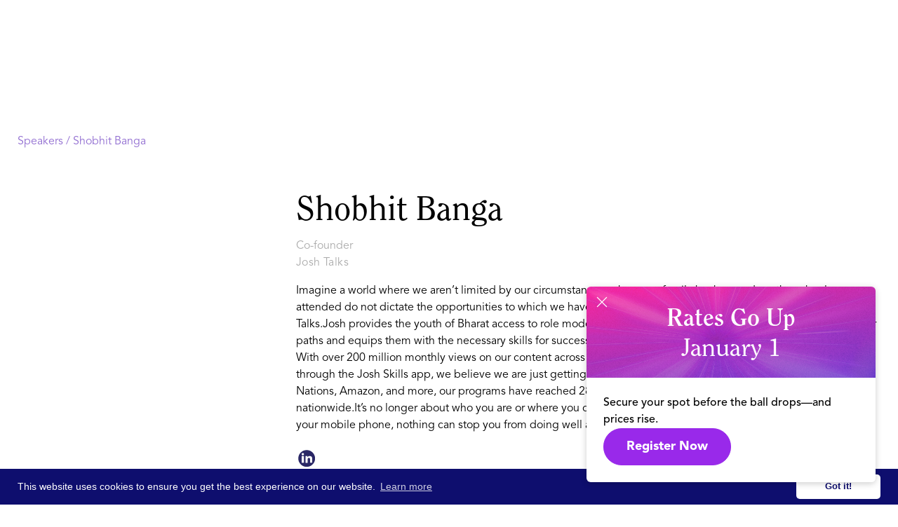

--- FILE ---
content_type: text/html
request_url: https://www.asugsvsummit.com/speakers/shobhit-banga
body_size: 13655
content:
<!DOCTYPE html><!-- Last Published: Thu Dec 04 2025 19:19:14 GMT+0000 (Coordinated Universal Time) --><html data-wf-domain="www.asugsvsummit.com" data-wf-page="6196a690d2e01fdf30c556a9" data-wf-site="5de98c06bb83ab5540fc1c92" lang="en-US" data-wf-collection="6196a690d2e01fcaa6c555e0" data-wf-item-slug="shobhit-banga"><head><meta charset="utf-8"/><title>Shobhit Banga | Speaker | ASU GSV Summit</title><meta content="Shobhit Banga, Co-founder, Josh Talks" name="description"/><meta content="Shobhit Banga | Speaker | ASU GSV Summit" property="og:title"/><meta content="Shobhit Banga, Co-founder, Josh Talks" property="og:description"/><meta content="https://cdn.prod.website-files.com/5de98c06bb83ab1e27fc1c95/65fb38543f602da08239bccd_9f8b2b86a39735eacb7f243f0ea071127afcadc9.avif" property="og:image"/><meta content="Shobhit Banga | Speaker | ASU GSV Summit" property="twitter:title"/><meta content="Shobhit Banga, Co-founder, Josh Talks" property="twitter:description"/><meta content="https://cdn.prod.website-files.com/5de98c06bb83ab1e27fc1c95/65fb38543f602da08239bccd_9f8b2b86a39735eacb7f243f0ea071127afcadc9.avif" property="twitter:image"/><meta property="og:type" content="website"/><meta content="summary_large_image" name="twitter:card"/><meta content="width=device-width, initial-scale=1" name="viewport"/><meta content="A92Vz9Hbo4U0fHNtu0H_BnTYVnHyT1E0ZYYzvcnC8MI" name="google-site-verification"/><link href="https://cdn.prod.website-files.com/5de98c06bb83ab5540fc1c92/css/gsvdesign2.shared.be63f8fe9.min.css" rel="stylesheet" type="text/css"/><link href="https://fonts.googleapis.com" rel="preconnect"/><link href="https://fonts.gstatic.com" rel="preconnect" crossorigin="anonymous"/><script src="https://ajax.googleapis.com/ajax/libs/webfont/1.6.26/webfont.js" type="text/javascript"></script><script type="text/javascript">WebFont.load({  google: {    families: ["Montserrat:100,100italic,200,200italic,300,300italic,400,400italic,500,500italic,600,600italic,700,700italic,800,800italic,900,900italic","Inconsolata:400,700","Open Sans:300,300italic,400,400italic,600,600italic,700,700italic,800,800italic","Lato:100,100italic,300,300italic,400,400italic,700,700italic,900,900italic","Open Sans Condensed:300,300italic","Nunito:200,regular,italic,700,700italic,800,900","Nunito Sans:200,200italic,300,300italic,regular,italic,600,600italic,700,800,900","Big Shoulders:regular,700","Manrope:regular,700"]  }});</script><script src="https://use.typekit.net/qkf8nfa.js" type="text/javascript"></script><script type="text/javascript">try{Typekit.load();}catch(e){}</script><script type="text/javascript">!function(o,c){var n=c.documentElement,t=" w-mod-";n.className+=t+"js",("ontouchstart"in o||o.DocumentTouch&&c instanceof DocumentTouch)&&(n.className+=t+"touch")}(window,document);</script><link href="https://cdn.prod.website-files.com/5de98c06bb83ab5540fc1c92/5de98c06bb83ab3c93fc1e5e_32pngtarget.png" rel="shortcut icon" type="image/x-icon"/><link href="https://cdn.prod.website-files.com/5de98c06bb83ab5540fc1c92/5de98c06bb83ab2d8dfc1e5f_256bullseye.png" rel="apple-touch-icon"/><link rel="stylesheet" href="https://cdnjs.cloudflare.com/ajax/libs/material-design-iconic-font/2.2.0/css/material-design-iconic-font.min.css">
<link rel="stylesheet" type="text/css" href="https://cdn.jsdelivr.net/npm/cookieconsent@3/build/cookieconsent.min.css" />
<meta name="google-site-verification" content="M_lnttZsQKHiA_r_1wWNPZoqp-lNQIRYle5CABO7d_I" />

<style>

  .cc-link{
  	background-color: transparent;
  }


.iframe-container {
overflow: hidden;
padding-top: 56.25%;
position: relative;
}

.iframe-container iframe {
border: 0;
height: 100%;
left: 0;
position: absolute;
top: 0;
width: 100%;
}

.cc-window{
	padding-top: 0.5rem!important;
    padding-bottom: 0.5rem!important;
    font-size: 14px!important;  
}  
  
.cc-btn.cc-dismiss {
  	min-width: 120px!important;
  }
  @media screen and (max-width: 767px)  {
    .cc-window{
    	font-size: 11px!important;  
      	flex-direction: row!important;
      	
    }
    .cc-message{
    	margin-bottom:0!important;
        margin-right:8px!important;
    }
    
    .cc-btn.cc-dismiss{
    	min-width: 90px!important;
    }
  }
</style>




<!-- UIkit JS -->
<script src="https://cdn.jsdelivr.net/npm/uikit@3.2.6/dist/js/uikit.min.js"></script>
<script src="https://cdn.jsdelivr.net/npm/uikit@3.2.6/dist/js/uikit-icons.min.js"></script>




<!-- Google Tag Manager --> <script>(function(w,d,s,l,i){w[l]=w[l]||[];w[l].push({'gtm.start': new Date().getTime(),event:'gtm.js'});var f=d.getElementsByTagName(s)[0], j=d.createElement(s),dl=l!='dataLayer'?'&l='+l:'';j.async=true;j.src= 'https://www.googletagmanager.com/gtm.js?id='+i+dl;f.parentNode.insertBefore(j,f); })(window,document,'script','dataLayer','GTM-KFDXFTP');</script> <!-- End Google Tag Manager -->


<!-- Snowball -->
<script src="https://i.snoball.it/share/file/p/3MX7/widget.js"></script><style>

.breadcrumbs.india a{
	color:var(--india-red);
}
.breadcrumbs.india a:hover{
	color:var(--india-yellow);
}
</style></head><body><div class="wrapper"><div id="nav-mw" data-wf--nav-2026--variant="gradient" class="nav-wrap is-no-banner"><div data-w-id="4dae1c01-5da2-bb2b-f2e9-2d1de7cd56c0" data-animation="default" data-collapse="medium" data-duration="400" data-easing="ease" data-easing2="ease" role="banner" class="nav is-no-banner w-nav"><div class="nav-block w-variant-5fb6999f-48cd-f2ec-311d-493958331f4a"><div class="nav-box"><a href="/" class="nav-brand_link w-nav-brand"><img src="https://cdn.prod.website-files.com/5de98c06bb83ab5540fc1c92/688d24b9f5e44c61ac114d0d_asugsv%20logo.svg" loading="lazy" alt="" class="nav-brand_logo"/></a><div class="nav-menu_wrap"><nav role="navigation" class="nav-menu w-variant-5fb6999f-48cd-f2ec-311d-493958331f4a w-nav-menu"><div class="nav-menu_box"><div class="nav-dropdown_wrap"><div data-hover="true" data-delay="0" class="nav-dropdown w-dropdown"><div class="nav-dropdown_toggle w-dropdown-toggle"><div class="nav-dropdown_toggle-text">ASU+GSV Summit</div><div class="nav-dropdown_toggle-icon w-icon-dropdown-toggle"></div></div><nav class="nav-dropdown_list w-dropdown-list"><div class="nav-dropdown_list-content is-2-col"><div class="nav-dropdown_line is-pink"></div><a href="/agenda/agenda-at-a-glance" class="nav-dropdown_link is-col-1 w-dropdown-link">2026 Agenda at-a-Glance</a><a href="/speakers" class="nav-dropdown_link is-col-1 w-dropdown-link">2026 Speakers</a><a href="/partners" class="nav-dropdown_link is-col-1 w-dropdown-link">2026 Sponsor Partners</a><a href="/faq" class="nav-dropdown_link is-col-1 w-dropdown-link">Travel &amp; FAQ</a><a href="/newsletter" class="nav-dropdown_link is-col-1 w-dropdown-link">Email Signup</a><a href="/professional-learning" class="nav-dropdown_link is-col-1 w-dropdown-link">Professional Learning</a><a id="w-node-_4dae1c01-5da2-bb2b-f2e9-2d1de7cd56e1-e7cd56b7" href="/gsv-150" class="nav-dropdown_link is-col2 w-dropdown-link">GSV 150</a><a id="w-node-_4dae1c01-5da2-bb2b-f2e9-2d1de7cd56e3-e7cd56b7" href="/gsv-cup" class="nav-dropdown_link is-col2 w-dropdown-link">GSV Cup 50</a><a id="w-node-bb1fcddb-8960-3cab-2e4a-c24f226695a0-e7cd56b7" href="/gsv-cup-startup-index" class="nav-dropdown_link is-col2 w-dropdown-link">GSV Cup Startup Index</a><a id="w-node-_4dae1c01-5da2-bb2b-f2e9-2d1de7cd56e5-e7cd56b7" href="/education-innovation-showcase" class="nav-dropdown_link is-col2 w-dropdown-link">Ed Innovation Showcase</a><a id="w-node-_4dae1c01-5da2-bb2b-f2e9-2d1de7cd56e7-e7cd56b7" href="/honorees#power-of-women" class="nav-dropdown_link is-col2 w-dropdown-link">Power of Women</a><a id="w-node-_4dae1c01-5da2-bb2b-f2e9-2d1de7cd56e9-e7cd56b7" href="/honorees#innovators-of-color" class="nav-dropdown_link is-col2 w-dropdown-link">Innovators of Color</a><a id="w-node-_4dae1c01-5da2-bb2b-f2e9-2d1de7cd56eb-e7cd56b7" href="/honorees#lifetime-achievement" class="nav-dropdown_link is-col2 w-dropdown-link">Lifetime Achievement</a></div></nav></div><div data-hover="true" data-delay="0" class="nav-dropdown w-dropdown"><div class="nav-dropdown_toggle w-dropdown-toggle"><div class="nav-dropdown_toggle-text">Video &amp; Content</div><div class="nav-dropdown_toggle-icon w-icon-dropdown-toggle"></div></div><nav class="nav-dropdown_list is-content w-dropdown-list"><div class="nav-dropdown_list-content is-content"><div class="nav-dropdown_line is-purple"></div><a href="/calendar" class="nav-dropdown_link w-dropdown-link">GSV Calendar</a><a href="/discover" class="nav-dropdown_link w-dropdown-link">Video &amp; Podcast</a><a href="/n2k" class="nav-dropdown_link w-dropdown-link">N2K Newsletter</a><a href="https://aieducation.substack.com/" target="_blank" class="nav-dropdown_link w-dropdown-link">GSV &amp; AI Newsletter</a><a href="/asu-gsv-bookstore" class="nav-dropdown_link w-dropdown-link">Books</a><a href="/2026-ai-report" class="nav-dropdown_link w-dropdown-link">2026 AI Report [Download]</a><a href="/download-workforce" class="nav-dropdown_link w-dropdown-link">Workforce at Summit [Download]</a></div></nav></div><div data-hover="true" data-delay="0" class="nav-dropdown w-dropdown"><div class="nav-dropdown_toggle w-dropdown-toggle"><div class="nav-dropdown_toggle-text">About</div><div class="nav-dropdown_toggle-icon w-icon-dropdown-toggle"></div></div><nav class="nav-dropdown_list w-dropdown-list"><div class="nav-dropdown_list-content"><div class="nav-dropdown_line"></div><a href="/about-the-summit" class="nav-dropdown_link w-dropdown-link">About GSV Summit</a><a href="/leadership" class="nav-dropdown_link w-dropdown-link">GSV Summit Team</a><a href="/google-gsv-fellowship" class="nav-dropdown_link w-dropdown-link">Google GSV Fellowship</a><a href="/gsv-workforce-insights-board" class="nav-dropdown_link w-dropdown-link">GSV Workforce Insights Board</a></div></nav></div></div><div class="nav-menu_button-wrap"><a href="https://hubs.li/Q03gXnqj0" target="_blank" class="button is-nav is-outline w-button">Register</a></div></div></nav></div><div class="nav-menu_button w-nav-button"><div class="menu-button_inner"><div class="menu-button_block"><div class="menu-button_block-line"></div><div class="menu-button_block-line"></div><div class="menu-button_block-line"></div></div></div></div></div></div></div><div class="w-embed"><style>

.w-richtext *:first-child{
	margin-top:0!important;
}

.w-richtext *:last-child{
	margin-bottom:0!important;
}

.nav-dropdown_line.is-pink + .nav-dropdown_list-content .nav-dropdown_link:{
  text-decoration-color: rgba(175, 4, 178, 0);
}
.nav-dropdown_line.is-pink + .nav-dropdown_list-content .nav-dropdown_link:hover{
	color: #AF04B2;
  text-decoration-color: rgba(175, 4, 178, 100);
}

.nav-dropdown_line.is-light-blue + .nav-dropdown_list-content .nav-dropdown_link:{
  text-decoration-color: rgba(0, 102, 255, 0);
}
.nav-dropdown_line.is-light-blue + .nav-dropdown_list-content .nav-dropdown_link:hover{
	color: #0066FF;
  text-decoration-color: rgba(0, 102, 255, 100);
}

.nav-dropdown_line.is-purple + .nav-dropdown_list-content .nav-dropdown_link:{
  text-decoration-color: rgba(153, 41, 234, 0);
}
.nav-dropdown_line.is-purple + .nav-dropdown_list-content .nav-dropdown_link:hover{
	color: #9929EA;
  text-decoration-color: rgba(153, 41, 234, 100);
}


.nav-menu_button.w--open .menu-button_block-line:nth-child(2){
	transform: ScaleX(0);  
}
.nav-menu_button.w--open .menu-button_block-line:nth-child(1){
	transform: Translatey(8px) RotateZ(45deg);  
}
.nav-menu_button.w--open .menu-button_block-line:nth-child(3){
	transform: Translatey(-8px) RotateZ(-45deg);  
}

.nav-block:has(.nav-menu_button.w--open) {
	border-radius:12px 12px 0 0;
}

.nav-block{
	z-index: 99999999999999999999999999999999999999999999999999999999999999999999999999999999999;
  position: relative;
}

.w-nav-overlay{
	margin-top: -24px;
}

.nav-menu_button.w--open .menu-button_block-line{
	background-color: #0c0a11;
}

@media screen and (max-width: 991px){
.nav-menu{
	top:24px!important;
  margin-top: 0!important;
}
.w-nav-overlay{
	max-height:calc(100svh - 24px - 78px);
  border-radius:12px;
  width: calc(100% - 48px);
    right: 24px;
		left:24px;
}


}
</style></div></div><div class="speaker__section"><div class="container-o"><div class="breadcrumbs"><a id="speakl" href="/speakers">Speakers / </a><a href="#">Shobhit Banga</a></div><div class="speaker__content"><div class="speaker__image-wrap"><div class="s2023__headshot-wrap"><div class="s2023__headshot-block"><img alt="" src="https://cdn.prod.website-files.com/5de98c06bb83ab1e27fc1c95/65fb38543f602da08239bccd_9f8b2b86a39735eacb7f243f0ea071127afcadc9.avif" loading="lazy" sizes="100vw" srcset="https://cdn.prod.website-files.com/5de98c06bb83ab1e27fc1c95/65fb38543f602da08239bccd_9f8b2b86a39735eacb7f243f0ea071127afcadc9-p-500.avif 500w, https://cdn.prod.website-files.com/5de98c06bb83ab1e27fc1c95/65fb38543f602da08239bccd_9f8b2b86a39735eacb7f243f0ea071127afcadc9.avif 1080w" class="s2023__headshot"/></div></div></div><div><h1 class="heading-style-h2 bm8">Shobhit Banga</h1><h3 class="body-text-1-size16px">Co-founder</h3><h4 class="body-text-1-size16px bm16">Josh Talks</h4><div class="w-richtext"><p>Imagine a world where we aren’t limited by our circumstances, where our family backgrounds or the schools we attended do not dictate the opportunities to which we have access. This is the kind of world we envision at Josh Talks.Josh provides the youth of Bharat access to role models to help gain comprehensive insights into various career paths and equips them with the necessary skills for success. Josh stands by you through every step of your journey. With over 200 million monthly views on our content across 10 languages and 422,000+ paid users learning with us through the Josh Skills app, we believe we are just getting started. Trusted by partners like Meta, Google, the United Nations, Amazon, and more, our programs have reached 282+ million young individuals across tier 2 and tier 3 cities nationwide.It’s no longer about who you are or where you come from, if you have ‘Josh’ in your heart and &#x27;Josh&#x27; on your mobile phone, nothing can stop you from doing well and that is our promise!</p></div><div class="speaker__socials-block"><a href="#" class="speaker__social-link w-inline-block w-condition-invisible"></a><a href="https://www.linkedin.com/in/shobhitbanga/?originalSubdomain=in" target="_blank" class="speaker__social-link linkedin w-inline-block"></a><a href="#" class="speaker__social-link facebook w-inline-block w-condition-invisible"></a></div><div class="cv__info"><div class="cv__tags-wrap"><div class="w-dyn-list"><div role="list" class="tags__list no-top-margin w-dyn-items"><div role="listitem" class="tags__list-item w-dyn-item"><div class="tags__link no-hover">2024</div></div></div></div></div></div></div></div><div><div class="profile__sessions-block hidden"><div class="sessions__col-list-wrap w-dyn-list"><div class="sessions__empty w-dyn-empty"><div>No items found.</div></div></div><div fs-cmssort-element="list" class="sessions__col-list-wrap w-dyn-list"><div class="sessions__empty w-dyn-empty"><div>No items found.</div></div></div><div class="w-embed"><style>

.sessions__speaker-list-item:last-child .comma{
	display: none;
}

</style></div><a fs-cmssort-field="date" fs-cmssort-element="trigger" href="#" class="hidden fs_cmssort_button w-button">Button Text</a></div></div></div></div><div id="footer-m" class="footer-wrap"><div class="footer"><div class="container"><div class="footer-content_box"><div class="footer-brand_block"><div class="footer-brand_box"><a href="/" class="footer-brand_link w-inline-block"><img width="179" src="https://cdn.prod.website-files.com/5de98c06bb83ab5540fc1c92/689277f6d81b1b3410ed3f2f_Group%201000006164.svg" alt="ASU GSV Summit 2020" class="footer-brand_link-logo"/></a><a href="https://hyve.group/" target="_blank" class="footer-brand_link w-inline-block"><img width="80" src="https://cdn.prod.website-files.com/5de98c06bb83ab5540fc1c92/689278608aae31410aec47ce_Frame%201171275423.svg" alt="ASU GSV Summit 2020" class="footer-brand_link-logo"/></a></div><div class="w-layout-grid socials-grid"><a href="https://twitter.com/asugsvsummit" target="_blank" class="socials-link w-inline-block"><img src="https://cdn.prod.website-files.com/5de98c06bb83ab5540fc1c92/66832b83f6eb8b1ad825b303_x%20logo%20dark.svg" height="Auto" alt="ASU GSV Twitter" class="socials-link_icon"/></a><a href="https://www.linkedin.com/company/asu-gsv-summit/" target="_blank" class="socials-link w-inline-block"><img width="30" height="30" alt="ASU GSV Linked In" src="https://cdn.prod.website-files.com/5de98c06bb83ab5540fc1c92/5e250c98c1ca1d57ec42e10c_socialf70177_Linkedin.svg" class="socials-link_icon"/></a><a href="https://www.facebook.com/asugsvsummit/" target="_blank" class="socials-link w-inline-block"><img width="30" height="30" alt="ASU GSV Facebook" src="https://cdn.prod.website-files.com/5de98c06bb83ab5540fc1c92/5e250c979b89b655ff445a64_socialf70177_facebook.svg" class="socials-link_icon"/></a><a href="https://www.youtube.com/channel/UCRcHDNWSvYi9aL9OQ5FSoNg" target="_blank" class="socials-link w-inline-block"><img width="30" height="30" alt="ASU GSV Youtube" src="https://cdn.prod.website-files.com/5de98c06bb83ab5540fc1c92/5e250c98acccd132eb124b71_socialf70177_youtube.svg" class="socials-link_icon"/></a><a href="https://www.instagram.com/asugsvsummit/" target="_blank" class="socials-link w-inline-block"><img width="30" height="30" alt="ASU GSV Instagram" src="https://cdn.prod.website-files.com/5de98c06bb83ab5540fc1c92/5e250c97c1ca1d6f0242e10b_socialf70177_Instagram.svg" class="socials-link_icon"/></a></div></div><div class="footer-nav is-3-col"><div id="w-node-c9b68cf5-cf68-eede-16d9-239aff6e8d5c-ff6e8d46" class="footer-nav_list"><h5 class="footer-nav_heading">Email Sign Up</h5><a href="/newsletter" class="footer-nav_link w-inline-block"><div>GSV Summit Updates</div></a></div><div id="w-node-c9b68cf5-cf68-eede-16d9-239aff6e8d65-ff6e8d46" class="footer-nav_list"><h5 class="footer-nav_heading">ASU+GSV Summit</h5><a href="/about-the-summit" class="footer-nav_link w-inline-block"><div>About</div></a><a href="https://hubs.li/Q03gGwl_0" target="_blank" class="footer-nav_link w-inline-block"><div>Register</div></a><a href="/agenda/agenda-at-a-glance" class="footer-nav_link w-inline-block"><div>Agenda At-a-Glance</div></a><a href="/partners" class="footer-nav_link w-inline-block"><div>Partners</div></a><a href="/speakers" class="footer-nav_link w-inline-block"><div>Speakers</div></a><a href="/faq" class="footer-nav_link w-inline-block"><div>Travel &amp; FAQ</div></a><a href="/alerts" class="footer-nav_link w-inline-block"><div>Alerts</div></a></div><div id="w-node-c9b68cf5-cf68-eede-16d9-239aff6e8d8f-ff6e8d46" class="footer-nav_list"><h5 class="footer-nav_heading">GSV FAmily</h5><a href="https://gsv.ventures" target="_blank" class="footer-nav_link w-inline-block"><div>GSV Ventures</div></a><a href="https://gsv.com" target="_blank" class="footer-nav_link w-inline-block"><div>GSV</div></a></div></div></div><div class="footer-copyright"><div><div>Copyright © 2025 GSV Summit, All rights reserved.</div></div><div><div><a href="/privacy-policy-terms-of-service" class="footer-nav_link">Privacy Policy</a> | <a href="/event-terms-conditions" class="footer-nav_link">Event Terms &amp; Conditions</a> | <a href="/code-of-conduct" class="footer-nav_link">Code of Conduct</a></div></div></div></div></div><div id="rates-card" class="rates-card is-hidden"><div class="rates-card_top"><div class="rates-card_content-text"><h3 class="rates-card_heading">Rates Go Up <span class="display-block"><strong>January 1</strong></span></h3></div></div><div class="rates-card_content"><div>Secure your spot before the ball drops—and prices rise.</div><a href="https://hubs.li/Q03gXnqj0" target="_blank" class="button is-purple and-on-white w-button">Register Now</a></div><a id="rates-close" href="#" target="_blank" class="rates-card_close-link w-inline-block"></a><div class="custom-code w-embed"><style>

#rates-card .hs_recaptcha {
	display: none!important;
}

#rates-card {
  /* Form container */
  .hs-form {
    max-width: 100%;
  }

  /* Field groups */
  .hs-form-field {
    margin-bottom: 12px;
  }
  

  /* Labels */
  .hs-form-field label:not(.hs-error-msgs *) {
    display: block;
    font-size: 14px;
    font-weight: 500;
    color: #000;
    margin-bottom: 8px;
  }

  /* Required asterisk */
  .hs-form-required {
    color: #ff0000;
    margin-left: 2px;
  }

  /* Input fields */
  .hs-input {
    width: 100%;
        padding: 16px 12px;
        height: 36px;
        font-size: 14px;
        border: 1px solid #DEDEDE;
        border-radius: 60px;
        background-color: #fff;
        transition: border-color 0.2s ease;
  }

  .hs-input:focus {
    outline: none;
    border-color: #9929EA;
  }
	.hs-error-msgs li{
  	color:#ff0000;
  }
  .hs-error-msg{
  	font-size: 12px;
    margin-bottom: 0;
    font-weight: 400;
    display: block;
    color: #ff0000;
  }
  
  /* Privacy/legal text */
  .legal-consent-container {
    margin: 16px 0;
  }

  .legal-consent-container .hs-richtext,
  .legal-consent-container p {
    font-size: 10px;
    line-height: 1.6;
    color: #000;
  }

  .legal-consent-container a {
    color: #000;
    text-decoration: underline;
  }
  .hs-button {
    grid-column-gap: 10px;
    grid-row-gap: 10px;
    color: #fff;
    text-align: center;
    background-color: #0f0138;
    border: 1px solid #0f0138;
    border-radius: 80px;
    justify-content: flex-start;
    align-items: center;
    padding: 12px 32px;
    font-size: 18px;
    font-weight: 900;
    transition: border-color .3s, background-color .3s, color .3s;
    display: inline-flex;
    border-color: var(--2026-purple);
    background-color: var(--2026-purple);
  }

  .hs-button:hover {
    border-color: var(--dark-purple-2026);
    background-color: var(--dark-purple-2026);
    color: #fff;
  }
  /* Remove default margins/padding */
  .hs-form-field .input {
    margin: 0;
  }

  /* Field description (if any) */
  .hs-field-desc {
    font-size: 13px;
    color: #6b7280;
    margin-top: 6px;
  }
}
</style></div><div class="custom-code w-embed w-script"><script>

// Webflow Rates Card Manager
document.addEventListener('DOMContentLoaded', function() {
    const ratesCard = document.getElementById('rates-card');
    const ratesClose = document.getElementById('rates-close');
    let showTimeout, hideTimeout;
    let userInteracted = false;
    
    // Cookie helper functions
    function setCookie(name, value, hours) {
        const date = new Date();
        date.setTime(date.getTime() + (hours * 60 * 60 * 1000));
        const expires = "expires=" + date.toUTCString();
        document.cookie = name + "=" + value + ";" + expires + ";path=/";
    }
    
    function getCookie(name) {
        const nameEQ = name + "=";
        const ca = document.cookie.split(';');
        for (let i = 0; i < ca.length; i++) {
            let c = ca[i];
            while (c.charAt(0) === ' ') c = c.substring(1, c.length);
            if (c.indexOf(nameEQ) === 0) return c.substring(nameEQ.length, c.length);
        }
        return null;
    }
    
    // Check if popup was shown recently (within last 3 hours)
    if (getCookie('ratesCardShown')) {
        return; // Exit - don't show the card
    }
    
    // Check if we're on mobile/tablet (Webflow landscape tablet and below: 991px)
    function isMobileBreakpoint() {
        return window.innerWidth <= 991;
    }
    
    function hideCard() {
        if (ratesCard) ratesCard.classList.add('is-hidden');
        clearTimeout(hideTimeout);
    }
    
    function clearTimeouts() {
        clearTimeout(showTimeout);
        clearTimeout(hideTimeout);
    }
    
    // Handle user interaction - prevent auto-hide
    function handleUserInteraction() {
        if (!userInteracted) {
            userInteracted = true;
            clearTimeout(hideTimeout);
        }
    }
    
    // Add interaction listeners to the card
    if (ratesCard) {
        ratesCard.addEventListener('mouseenter', handleUserInteraction);
        ratesCard.addEventListener('click', handleUserInteraction);
        ratesCard.addEventListener('touchstart', handleUserInteraction, { passive: true });
    }
    
    // Handle clicks outside the popup
    document.addEventListener('click', function(e) {
        // Check if the card is visible (not hidden)
        if (ratesCard && !ratesCard.classList.contains('is-hidden')) {
            // Check if the click was outside the rates card
            if (!ratesCard.contains(e.target)) {
                clearTimeouts();
                hideCard();
            }
        }
    });
    
    // Show after 3 seconds
    showTimeout = setTimeout(() => {
        if (ratesCard) {
            ratesCard.classList.remove('is-hidden');
            
            // Set cookie for 3 hours when card is shown
            setCookie('ratesCardShown', 'true', 3);
            
            // Only auto-hide on desktop (>991px) and only if user hasn't interacted
            if (!isMobileBreakpoint()) {
                hideTimeout = setTimeout(() => {
                    if (!userInteracted) {
                        hideCard();
                    }
                }, 6000);
            }
            // On mobile/tablet, user must manually close - no auto-hide
        }
    }, 3000);
    
    // Handle close button click
    if (ratesClose) {
        ratesClose.addEventListener('click', (e) => {
            e.preventDefault();
            clearTimeouts();
            hideCard();
        });
    }
});

</script></div></div></div><div class="hidden"><div id="nav-iw" class="nav__wrap-india"><div class="nav__bg is-india"></div><div data-animation="default" data-collapse="all" data-duration="400" data-easing="ease" data-easing2="ease" role="banner" class="nav-home w-nav"><div class="container-o"><div class="nav__menu"><div class="nav__menu-block"><div data-w-id="af847d6f-0c5e-59e5-ffeb-5e7c1ff8e1b9" class="nav__menu-off"><div class="nav4__menu-off-link-2 india"><img src="https://cdn.prod.website-files.com/5de98c06bb83ab5540fc1c92/619c0621aee0e25777c4682b_X.svg" loading="lazy" alt=""/></div></div><div class="nav__menu-box-2 india"><div class="nav__brand-block"><a href="/india" class="nav__brand-link-2 w-nav-brand"><img src="https://cdn.prod.website-files.com/5de98c06bb83ab5540fc1c92/6537095e8aeaa62dfe8ae239_Summit_Logo_Stacked_White.svg" loading="eager" alt="" width="220"/></a><div class="nav__date-2"><h4 class="nav__date-text">April 17-19, 2023</h4><div class="nav__date-text">Manchester Grand Hyatt</div></div></div><div class="nav__menu-links"><a href="/india/about" class="nav__menu-link-2 _w-border india w-nav-link">About<br/></a><a href="/india/agenda" class="nav__menu-link-2 _w-border india w-nav-link">Schedule at-a-Glance<br/></a><a href="https://web.cvent.com/event/8dc645db-ce61-43d5-b36d-527052d3353e/summary" target="_blank" class="nav__menu-link-2 _w-border india w-nav-link">Register<br/></a><a href="/india/hotel-information" class="nav__menu-link-2 _w-border india w-nav-link">Hotel Accommodations<br/></a><a href="/india/schedule" class="nav__menu-link-2 _w-border india w-nav-link">2025 Program<br/></a><a href="/india/speakers" class="nav__menu-link-2 _w-border india w-nav-link">2025 Speakers<br/></a><a href="/india/partners" class="nav__menu-link-2 _w-border india w-nav-link">Partners<br/></a><a href="/india/become-a-partner" class="nav__menu-link-2 _w-border india w-nav-link">Become a Partner<br/></a><a href="/india/email" class="nav__menu-link-2 _w-border india w-nav-link"><strong>EMAIL SIGNUP</strong><br/></a><a href="/india/faq" class="nav__menu-link-2 _w-border india w-nav-link">FAQ<br/></a></div></div></div><div class="w-embed"><style>

.button4, .button5, .button42, .arrow-link{
	display: inline-flex;
}

</style></div></div><div class="nav__box"><div class="nav__brand-block"><a href="/india" class="nav__brand-link is-india w-nav-brand"><img width="279" loading="lazy" alt="" src="https://cdn.prod.website-files.com/5de98c06bb83ab5540fc1c92/6537094ac3d6faf08e556227_Summit_Logo_Stacked_Black.svg"/></a></div><div class="nav__cta-block"><a href="/show" class="nav__cta-link main is-india is-inactive">AI SHOW @ ASU+GSV<br/><span class="nav__cta-link-small">Apr 5-7, 2025 (Free to Attend)</span></a><a href="/" class="nav__cta-link main is-india is-inactive">ASU+GSV Summit<br/><span class="nav__cta-link-small">Apr 6-9, 2025</span></a><div class="nav__cta-divider is-black"></div><a href="/india" class="nav__cta-link main is-india">India Summit<br/><span class="nav__cta-link-small">Feb 3-5, 2025</span></a></div><div data-w-id="4542682c-a594-ebfd-6134-c0087dc3d41c" class="nav__menu-button"><div class="nav__menu-button-box"><div class="nav__menu-button-line is-black"></div><div class="nav__menu-button-line mid is-black"></div><div class="nav__menu-button-line is-black"></div></div></div></div><div class="w-embed"><style>

.nav__menu-box{
	overflow-y: auto;
  overflow-x: visible;
  
}

</style></div></div></div><div class="banner2 is-india"><div class="banner2-content"><div class="banner2-content_text"><img src="https://cdn.prod.website-files.com/5de98c06bb83ab5540fc1c92/6763636533db669fbd8e40c7_Layer%201.svg" loading="lazy" alt="" class="banner2-content_text-logo is-india"/><div class="display-inline-2">The 2025 India Summit is <strong class="text-weight-900">SOLD OUT</strong></div></div><a href="https://cvent.me/V40Zn8" target="_blank" class="button5 is-banner w-button">Join the Waitlist</a></div></div></div><div id="nav-airw" class="nav__wrap-india"><div class="nav__bg is-blue"></div><div data-animation="default" data-collapse="all" data-duration="400" data-easing="ease" data-easing2="ease" role="banner" class="nav-home w-nav"><div class="container-o"><div class="nav__menu"><div class="nav__menu-block"><div data-w-id="acc2ace0-b497-3a67-dfe4-ebf4be41466b" class="nav__menu-off"><div class="nav4__menu-off-link-2"><img src="https://cdn.prod.website-files.com/5de98c06bb83ab5540fc1c92/619c0621aee0e25777c4682b_X.svg" loading="lazy" alt=""/></div></div><div class="nav__menu-box-2"><div class="nav__brand-block"><a href="/show" class="nav__brand-link-2 in-menu w-nav-brand"><img src="https://cdn.prod.website-files.com/5de98c06bb83ab5540fc1c92/66b6c92881e040c1263492a3_Group%201000005345.svg" loading="eager" alt="" width="140"/></a></div><div class="nav__menu-links air"><a href="/show/about" class="nav__menu-link-2 _w-border w-nav-link">About<br/></a><a href="/show/agenda" class="nav__menu-link-2 _w-border w-nav-link">2026 Schedule at-a-Glance<br/></a><a href="/show/partners" class="nav__menu-link-2 _w-border w-nav-link">Partners &amp; Exhibitors<br/></a><a href="/show/speakers" class="nav__menu-link-2 _w-border w-nav-link">speakers<br/></a><a href="/show/schedule" class="nav__menu-link-2 _w-border w-nav-link">Schedule<br/></a><a href="/show/council" class="nav__menu-link-2 _w-border w-nav-link">THE SHOW Council<br/></a><a href="/show/ai-classroom-innovators" class="nav__menu-link-2 _w-border w-nav-link">AI Innovators<br/></a><a href="/show/women-ai-in-edu" class="nav__menu-link-2 _w-border w-nav-link">Women in AI</a><a href="/show/exhibit-interest" class="nav__menu-link-2 _w-border w-nav-link">Become an Exhibitor/Partner<br/></a><a href="/show/ceu" class="nav__menu-link-2 _w-border w-nav-link">Professional Learning<br/></a><a href="/show/careerx" class="nav__menu-link-2 _w-border w-nav-link">CareerX<br/></a><a href="/asu-gsv-bookstore" class="nav__menu-link-2 _w-border w-nav-link">Bookstore<br/></a><a href="/show/k-12" class="nav__menu-link-2 _w-border w-nav-link">PreK-12 @ The Show<br/></a><a href="/show/higher-education" class="nav__menu-link-2 _w-border w-nav-link">Higher Ed @ The Show<br/></a><a href="/show/email" class="nav__menu-link-2 _w-border w-nav-link">Email Signup<br/></a><a href="/show/faq" class="nav__menu-link-2 _w-border w-nav-link">Travel Info &amp; FAQs<br/></a></div></div></div><div class="w-embed"><style>

.button4, .button5, .button42, .arrow-link{
	display: inline-flex;
}

</style></div></div><div class="nav__box"><div class="nav__brand-block"><a href="/show" class="nav__brand-link is-airshow w-nav-brand"><img width="120" loading="lazy" alt="" src="https://cdn.prod.website-files.com/5de98c06bb83ab5540fc1c92/66bab5c2ea3e28c85427e371_logo.svg"/></a></div><div class="nav__cta-block"><a href="/" class="nav__cta-link main is-inactive">ASU+GSV Summit<br/><span class="nav__cta-link-small">Apr 12-15, 2026</span></a></div><div data-w-id="c5b2094d-006b-9777-49d1-b32bac3f2390" class="nav__menu-button"><div class="nav__menu-button-box"><div class="nav__menu-button-line"></div><div class="nav__menu-button-line mid"></div><div class="nav__menu-button-line"></div></div></div></div><div class="w-embed"><style>

.nav__menu-box{
	overflow-y: auto;
  overflow-x: visible;
  
}

</style></div></div></div><div class="banner2 is-ai is-no-padding"><div class="container-o"><div class="banner2-content_box is-show"><div class="banner2-content is-show"><div class="banner2-content is-show"><div class="banner2-content_text is-show-div"><div class="display-inline-2"><a href="https://asugsvsummit.com/news/update-for-the-ai-show-2026" class="text-color-white"><strong>Update on The AI Show 2026</strong></a></div></div></div></div></div></div></div><div class="custom-code"><div class="global-css w-embed"><style>

.content-box_text-rt *:first-child{
	margin-top: 0!important;
}

.content-box_text-rt *:last-child{
	margin-bottom: 0!important;
}


</style></div></div></div><div id="footer-i" class="footer-o"><div class="footer-india india"><div class="container-o"><div class="footer_content-box"><div class="footer_first-col"><a href="/india" class="india-logo-link w-inline-block"><img src="https://cdn.prod.website-files.com/5de98c06bb83ab5540fc1c92/6537095e8aeaa62dfe8ae239_Summit_Logo_Stacked_White.svg" alt="ASU GSV Summit 2020" width="220"/></a><div><div class="w-layout-grid footer_social-box"><a href="https://www.instagram.com/asugsvsummit/" target="_blank" class="social-icon_wrap w-inline-block"><img src="https://cdn.prod.website-files.com/5de98c06bb83ab5540fc1c92/651b50088457c1a7bf219890_inst.svg" alt="ASU GSV Instagram" height="30" width="30" class="footer_social-icon"/></a><a href="https://www.linkedin.com/company/asu-gsv-summit/" target="_blank" class="social-icon_wrap w-inline-block"><img src="https://cdn.prod.website-files.com/5de98c06bb83ab5540fc1c92/651b50088457c1a7bf219891_in.svg" alt="ASU GSV Linked In" height="30" width="30" class="footer_social-icon"/></a><a href="https://www.facebook.com/asugsvsummit/" target="_blank" class="social-icon_wrap w-inline-block"><img src="https://cdn.prod.website-files.com/5de98c06bb83ab5540fc1c92/651b50088457c1a7bf219893_Frame%20427318575.svg" alt="ASU GSV Facebook" height="30" width="30" class="footer_social-icon"/></a><a href="https://twitter.com/asugsvsummit" target="_blank" class="social-icon_wrap w-inline-block"><img src="https://cdn.prod.website-files.com/5de98c06bb83ab5540fc1c92/668329cbf6eb8b1ad8247e7d_x%20logo.svg" loading="lazy" alt="" class="footer_social-icon"/></a><a href="https://www.youtube.com/channel/UCRcHDNWSvYi9aL9OQ5FSoNg" target="_blank" class="social-icon_wrap w-inline-block"><img src="https://cdn.prod.website-files.com/5de98c06bb83ab5540fc1c92/651b50088457c1a7bf219894_Frame%20427318578.svg" alt="ASU GSV Youtube" height="30" width="30" class="footer_social-icon"/></a></div></div></div><div class="footer-nav__grid"><div id="w-node-e9f3283a-7632-2076-cee9-611fa1a190a3-8c1b5fdc" class="footer-nav_list"><h5 class="footer-nav_heading">Email Sign Up</h5><a href="/newsletter" class="footer-nav_link india w-inline-block"><div>GSV Summit Updates</div></a><a href="/n2k" class="footer-nav_link india w-inline-block"><div>GSV News2Knowledge </div></a></div><div id="w-node-e9f3283a-7632-2076-cee9-611fa1a190ac-8c1b5fdc" class="footer-nav_list"><h5 class="footer-nav_heading">ASU+GSV Summit</h5><a href="/about-the-summit" class="footer-nav_link india w-inline-block"><div>About</div></a><a href="https://web.cvent.com/event/f899d1d0-6812-4fc5-8ab7-0bf83d321a92/summary?rt=QkeQKleZzkmOcPyWUF5Tag" target="_blank" class="footer-nav_link india w-inline-block"><div>Register</div></a><a href="/agenda/agenda-at-a-glance" class="footer-nav_link india w-inline-block"><div>Agenda At-a-Glance</div></a><a href="/partners" class="footer-nav_link india w-inline-block"><div>Partners</div></a><a href="/speakers" class="footer-nav_link india w-inline-block"><div>Speakers</div></a><a href="/faq" class="footer-nav_link india w-inline-block"><div>FAQ</div></a></div><div id="w-node-e9f3283a-7632-2076-cee9-611fa1a190c1-8c1b5fdc" class="footer-nav_list"><h5 class="footer-nav_heading">ASU+GSV Show</h5><a href="/show/about" class="footer-nav_link india w-inline-block"><div>About</div></a><a href="/show/registration-2025" class="footer-nav_link india w-inline-block"><div>Register</div></a><a href="/show/agenda" class="footer-nav_link india w-inline-block"><div>Agenda At-a-Glance</div></a><a href="/show/partners" class="footer-nav_link india w-inline-block"><div>Partners</div></a><a href="/show/speakers" class="footer-nav_link india w-inline-block"><div>Speakers</div></a><a href="/show/faq" class="footer-nav_link india w-inline-block"><div>FAQ</div></a></div><div id="w-node-e9f3283a-7632-2076-cee9-611fa1a190d6-8c1b5fdc" class="footer-nav_list"><h5 class="footer-nav_heading">ASU+GSV &amp; Emeritus Summit</h5><a href="/india/about" class="footer-nav_link india w-inline-block"><div>About</div></a><a href="https://web.cvent.com/event/8dc645db-ce61-43d5-b36d-527052d3353e/summary" target="_blank" class="footer-nav_link india w-inline-block"><div>Register</div></a><a href="/india/agenda" class="footer-nav_link india w-inline-block"><div>Agenda At-a-Glance</div></a><a href="/india/partners" class="footer-nav_link india w-inline-block"><div>Partners</div></a><a href="/india/speakers" class="footer-nav_link india w-inline-block"><div>Speakers</div></a><a href="/india/faq" class="footer-nav_link india w-inline-block"><div>FAQ</div></a></div><div id="w-node-e9f3283a-7632-2076-cee9-611fa1a190eb-8c1b5fdc" class="footer-nav_list"><h5 class="footer-nav_heading">GSV FAmily</h5><a href="https://gsv.ventures" target="_blank" class="footer-nav_link india w-inline-block"><div>GSV Ventures</div></a><a href="https://gsvbootcamp.com" target="_blank" class="footer-nav_link india w-inline-block"><div>GSV Boot Camp</div></a></div></div></div></div><div class="footer-copyright-box"><div class="container-o"><div class="footer_copy-block"><div><div>Copyright © 2025 GSV Summit, All rights reserved.</div></div><div><div><a href="/privacy-policy-terms-of-service" class="footer-nav_link">Privacy Policy</a> | <a href="/event-terms-conditions" class="footer-nav_link">Event Terms &amp; Conditions</a> | <a href="/code-of-conduct" class="footer-nav_link">Code of Conduct</a></div></div></div></div></div></div></div><div id="footer-air" class="footer-o"><div class="footer-india"><div class="container-o"><div class="footer_content-box"><div class="footer-brand_block"><div class="footer-brand_box"><a href="/show" class="footer-brand_link w-nav-brand"><img src="https://cdn.prod.website-files.com/5de98c06bb83ab5540fc1c92/66b3eee1963d3d84f144114a_25_THESHOW_Logo_LtGradient%20(1).svg" loading="eager" alt="" width="175"/></a><a href="https://hyve.group/" target="_blank" class="footer-brand_link w-inline-block"><img width="80" src="https://cdn.prod.website-files.com/5de98c06bb83ab5540fc1c92/689278608aae31410aec47ce_Frame%201171275423.svg" alt="ASU GSV Summit 2020" class="footer-brand_link-logo"/></a></div><div><div class="w-layout-grid footer_social-box air"><a href="https://www.instagram.com/asugsvsummit/" target="_blank" class="social-icon_wrap w-inline-block"><img src="https://cdn.prod.website-files.com/5de98c06bb83ab5540fc1c92/651b50088457c1a7bf219890_inst.svg" alt="ASU GSV Instagram" height="30" width="30" class="footer_social-icon"/></a><a href="https://www.linkedin.com/company/asu-gsv-show/" target="_blank" class="social-icon_wrap w-inline-block"><img src="https://cdn.prod.website-files.com/5de98c06bb83ab5540fc1c92/651b50088457c1a7bf219891_in.svg" alt="ASU GSV Linked In" height="30" width="30" class="footer_social-icon"/></a><a href="https://www.facebook.com/asugsvsummit/" target="_blank" class="social-icon_wrap w-inline-block"><img src="https://cdn.prod.website-files.com/5de98c06bb83ab5540fc1c92/651b50088457c1a7bf219893_Frame%20427318575.svg" alt="ASU GSV Facebook" height="30" width="30" class="footer_social-icon"/></a><a href="https://www.youtube.com/channel/UCRcHDNWSvYi9aL9OQ5FSoNg" target="_blank" class="social-icon_wrap w-inline-block"><img src="https://cdn.prod.website-files.com/5de98c06bb83ab5540fc1c92/651b50088457c1a7bf219894_Frame%20427318578.svg" alt="ASU GSV Youtube" height="30" width="30" class="footer_social-icon"/></a></div></div></div><div class="footer-nav__grid"><div id="w-node-_9009a702-141c-e082-8045-2d80ddb1b709-5226afc9" class="footer-nav_list"><h5 class="footer-nav_heading">Email Sign Up</h5><a href="/newsletter" class="footer-nav_link w-inline-block"><div>GSV Summit Updates</div></a><a href="/n2k" class="footer-nav_link w-inline-block"><div>GSV News2Knowledge </div></a></div><div id="w-node-_9009a702-141c-e082-8045-2d80ddb1b712-5226afc9" class="footer-nav_list"><h5 class="footer-nav_heading">ASU+GSV Summit</h5><a href="/about-the-summit" class="footer-nav_link w-inline-block"><div>About</div></a><a href="https://hubs.li/Q03gXnqj0" target="_blank" class="footer-nav_link w-inline-block"><div>Register</div></a><a href="/agenda/agenda-at-a-glance" class="footer-nav_link w-inline-block"><div>Agenda At-a-Glance</div></a><a href="/partners" class="footer-nav_link w-inline-block"><div>Partners</div></a><a href="/speakers" class="footer-nav_link w-inline-block"><div>Speakers</div></a><a href="/faq" class="footer-nav_link w-inline-block"><div>Travel &amp; FAQ</div></a></div><div id="w-node-_9009a702-141c-e082-8045-2d80ddb1b727-5226afc9" class="footer-nav_list"><h5 class="footer-nav_heading">ASU+GSV Show</h5><a href="/show/about" class="footer-nav_link w-inline-block"><div>About</div></a><a href="https://hubs.li/Q03hcY590" target="_blank" class="footer-nav_link w-inline-block"><div>Register</div></a><a href="/show/agenda" class="footer-nav_link w-inline-block"><div>Agenda At-a-Glance</div></a><a href="/show/partners" class="footer-nav_link w-inline-block"><div>Partners</div></a><a href="/show/speakers" class="footer-nav_link w-inline-block"><div>Speakers</div></a><a href="/show/faq" class="footer-nav_link w-inline-block"><div>Travel &amp; FAQ</div></a></div><div id="w-node-_9009a702-141c-e082-8045-2d80ddb1b751-5226afc9" class="footer-nav_list"><h5 class="footer-nav_heading">GSV FAmily</h5><a href="https://gsv.ventures" target="_blank" class="footer-nav_link w-inline-block"><div>GSV Ventures</div></a><a href="https://gsvbootcamp.com" target="_blank" class="footer-nav_link w-inline-block"><div>GSV Boot Camp</div></a></div></div></div></div><div class="footer-copyright-box"><div class="container-o"><div class="footer_copy-block"><div><div>Copyright © 2025 GSV Summit, All rights reserved.</div></div><div><div><a href="/privacy-policy-terms-of-service" class="footer-nav_link">Privacy Policy</a> | <a href="/event-terms-conditions" class="footer-nav_link">Event Terms &amp; Conditions</a> | <a href="/code-of-conduct" class="footer-nav_link">Code of Conduct</a></div></div></div></div></div></div><div class="hidden"><div class="chat"><div class="chat-embed w-embed w-iframe"><iframe
    src="https://www.chatbase.co/chatbot-iframe/ojOF1SvjxKAAZ_9DmFQcL"
    width="100%"
    style="height: 100%; min-height: 300px"
    frameborder="0"
></iframe></div><a href="#" class="chat-close w-inline-block"></a></div><a href="#" class="chat-link w-inline-block"><div class="chat-icon w-embed"><svg xmlns="http://www.w3.org/2000/svg" xmlns:xlink="http://www.w3.org/1999/xlink" fill="currentColor" height="100%" width="100%" version="1.1" id="Capa_1" viewBox="0 0 60 60" xml:space="preserve">
<path d="M30,1.5c-16.542,0-30,12.112-30,27c0,5.205,1.647,10.246,4.768,14.604c-0.591,6.537-2.175,11.39-4.475,13.689  c-0.304,0.304-0.38,0.769-0.188,1.153C0.276,58.289,0.625,58.5,1,58.5c0.046,0,0.093-0.003,0.14-0.01  c0.405-0.057,9.813-1.412,16.617-5.338C21.622,54.711,25.738,55.5,30,55.5c16.542,0,30-12.112,30-27S46.542,1.5,30,1.5z"/>
</svg></div></a></div><div id="rates-card" class="rates-card is-hidden"><div class="rates-card_top"><img src="https://cdn.prod.website-files.com/5de98c06bb83ab5540fc1c92/68e03fbabca87bd613c99d36_Group%201000005407.svg" loading="lazy" alt=""/><div class="rates-card_content-text"><h3 class="rates-card_heading">Stay Updated</h3><div>Be the first to hear what’s new from GSV Summit including event updates, exciting content, and announcements.</div></div></div><div class="rates-card_content"><div class="card-form_embed w-embed w-script"><script charset="utf-8" type="text/javascript" src="//js.hsforms.net/forms/embed/v2.js"></script>
<script>
  hbspt.forms.create({
    portalId: "8716850",
    formId: "f9ebdf9e-cdf6-452b-bd0e-32768ee90237",
    region: "na1"
  });
</script></div></div><a id="rates-close" href="#" class="rates-card_close-link w-inline-block"></a><div class="custom-code w-embed"><style>

#rates-card .hs_recaptcha {
	display: none!important;
}

#rates-card {
  /* Form container */
  .hs-form {
    max-width: 100%;
  }

  /* Field groups */
  .hs-form-field {
    margin-bottom: 12px;
  }
  

  /* Labels */
  .hs-form-field label:not(.hs-error-msgs *) {
    display: block;
    font-size: 14px;
    font-weight: 500;
    color: #000;
    margin-bottom: 8px;
  }

  /* Required asterisk */
  .hs-form-required {
    color: #ff0000;
    margin-left: 2px;
  }

  /* Input fields */
  .hs-input {
    width: 100%;
        padding: 16px 12px;
        height: 36px;
        font-size: 14px;
        border: 1px solid #DEDEDE;
        border-radius: 60px;
        background-color: #fff;
        transition: border-color 0.2s ease;
  }

  .hs-input:focus {
    outline: none;
    border-color: #9929EA;
  }
	.hs-error-msgs li{
  	color:#ff0000;
  }
  .hs-error-msg{
  	font-size: 12px;
    margin-bottom: 0;
    font-weight: 400;
    display: block;
    color: #ff0000;
  }
  
  /* Privacy/legal text */
  .legal-consent-container {
    margin: 16px 0;
  }

  .legal-consent-container .hs-richtext,
  .legal-consent-container p {
    font-size: 10px;
    line-height: 1.6;
    color: #000;
  }

  .legal-consent-container a {
    color: #000;
    text-decoration: underline;
  }
  .hs-button {
    grid-column-gap: 10px;
    grid-row-gap: 10px;
    color: #fff;
    text-align: center;
    background-color: #0f0138;
    border: 1px solid #0f0138;
    border-radius: 80px;
    justify-content: flex-start;
    align-items: center;
    padding: 12px 32px;
    font-size: 18px;
    font-weight: 900;
    transition: border-color .3s, background-color .3s, color .3s;
    display: inline-flex;
    border-color: var(--2026-purple);
    background-color: var(--2026-purple);
  }

  .hs-button:hover {
    border-color: var(--dark-purple-2026);
    background-color: var(--dark-purple-2026);
    color: #fff;
  }
  /* Remove default margins/padding */
  .hs-form-field .input {
    margin: 0;
  }

  /* Field description (if any) */
  .hs-field-desc {
    font-size: 13px;
    color: #6b7280;
    margin-top: 6px;
  }
}
</style></div><div class="custom-code w-embed w-script"><script>

// Webflow Rates Card Manager
document.addEventListener('DOMContentLoaded', function() {
    const ratesCard = document.getElementById('rates-card');
    const ratesClose = document.getElementById('rates-close');
    let showTimeout, hideTimeout;
    let userInteracted = false;
    
    // Cookie helper functions
    function setCookie(name, value, hours) {
        const date = new Date();
        date.setTime(date.getTime() + (hours * 60 * 60 * 1000));
        const expires = "expires=" + date.toUTCString();
        document.cookie = name + "=" + value + ";" + expires + ";path=/";
    }
    
    function getCookie(name) {
        const nameEQ = name + "=";
        const ca = document.cookie.split(';');
        for (let i = 0; i < ca.length; i++) {
            let c = ca[i];
            while (c.charAt(0) === ' ') c = c.substring(1, c.length);
            if (c.indexOf(nameEQ) === 0) return c.substring(nameEQ.length, c.length);
        }
        return null;
    }
    
    // Check if popup was shown recently (within last 3 hours)
    if (getCookie('ratesCardShown')) {
        return; // Exit - don't show the card
    }
    
    // Check if we're on mobile/tablet (Webflow landscape tablet and below: 991px)
    function isMobileBreakpoint() {
        return window.innerWidth <= 991;
    }
    
    function hideCard() {
        if (ratesCard) ratesCard.classList.add('is-hidden');
        clearTimeout(hideTimeout);
    }
    
    function clearTimeouts() {
        clearTimeout(showTimeout);
        clearTimeout(hideTimeout);
    }
    
    // Handle user interaction - prevent auto-hide
    function handleUserInteraction() {
        if (!userInteracted) {
            userInteracted = true;
            clearTimeout(hideTimeout);
        }
    }
    
    // Add interaction listeners to the card
    if (ratesCard) {
        ratesCard.addEventListener('mouseenter', handleUserInteraction);
        ratesCard.addEventListener('click', handleUserInteraction);
        ratesCard.addEventListener('touchstart', handleUserInteraction, { passive: true });
    }
    
    // Show after 3 seconds
    showTimeout = setTimeout(() => {
        if (ratesCard) {
            ratesCard.classList.remove('is-hidden');
            
            // Set cookie for 3 hours when card is shown
            setCookie('ratesCardShown', 'true', 3);
            
            // Only auto-hide on desktop (>991px) and only if user hasn't interacted
            if (!isMobileBreakpoint()) {
                hideTimeout = setTimeout(() => {
                    if (!userInteracted) {
                        hideCard();
                    }
                }, 6000);
            }
            // On mobile/tablet, user must manually close - no auto-hide
        }
    }, 3000);
    
    // Handle close button click
    if (ratesClose) {
        ratesClose.addEventListener('click', (e) => {
            e.preventDefault();
            clearTimeouts();
            hideCard();
        });
    }
});

</script></div></div></div></div></div><script src="https://d3e54v103j8qbb.cloudfront.net/js/jquery-3.5.1.min.dc5e7f18c8.js?site=5de98c06bb83ab5540fc1c92" type="text/javascript" integrity="sha256-9/aliU8dGd2tb6OSsuzixeV4y/faTqgFtohetphbbj0=" crossorigin="anonymous"></script><script src="https://cdn.prod.website-files.com/5de98c06bb83ab5540fc1c92/js/gsvdesign2.schunk.36b8fb49256177c8.js" type="text/javascript"></script><script src="https://cdn.prod.website-files.com/5de98c06bb83ab5540fc1c92/js/gsvdesign2.schunk.55ead61b38276ced.js" type="text/javascript"></script><script src="https://cdn.prod.website-files.com/5de98c06bb83ab5540fc1c92/js/gsvdesign2.c90cd7aa.a5859aafe0957cd9.js" type="text/javascript"></script><script src="https://cdn.jsdelivr.net/npm/cookieconsent@3/build/cookieconsent.min.js" data-cfasync="false"></script>
<script>
window.cookieconsent.initialise({
  "palette": {
    "popup": {
      "background": "#0e0e6e"
    },
    "button": {
      "background": "#fff",
      "text": "#0e0e6e"
    }
  },
  "theme": "classic"
});
</script>

<!-- Start of HubSpot Embed Code -->
<script type="text/javascript" id="hs-script-loader" async defer src="//js.hs-scripts.com/8716850.js"></script>
<!-- End of HubSpot Embed Code -->

<!-- LinkedIn Embed Code -->
<script type="text/javascript">
_linkedin_partner_id = "3310649";
window._linkedin_data_partner_ids = window._linkedin_data_partner_ids || [];
window._linkedin_data_partner_ids.push(_linkedin_partner_id);
</script><script type="text/javascript">
(function(){var s = document.getElementsByTagName("script")[0];
var b = document.createElement("script");
b.type = "text/javascript";b.async = true;
b.src = "https://snap.licdn.com/li.lms-analytics/insight.min.js";
s.parentNode.insertBefore(b, s);})();
</script>
<noscript>
<img height="1" width="1" style="display:none;" alt="" src="https://px.ads.linkedin.com/collect/?pid=3310649&fmt=gif" />
</noscript>
<!-- End of LinkedIn Embed Code --><!-- [Attributes by Finsweet] CMS Combine -->
<script async src="https://cdn.jsdelivr.net/npm/@finsweet/attributes-cmscombine@1/cmscombine.js"></script>
<!-- [Attributes by Finsweet] CMS Sort -->
<script async src="https://cdn.jsdelivr.net/npm/@finsweet/attributes-cmssort@1/cmssort.js"></script>


<script>
window.onload=function(){
document.querySelector(".fs_cmssort_button").click();
};

window.onload=function(){
    const items = document.querySelectorAll("[seshitem]"); 
    const seen = {};

    items.forEach(item => {
        const value = item.getAttribute("seshitem");

        if (!seen[value]) {
            seen[value] = 1; 
        } else {
            seen[value]++;
            if (seen[value] === 2) { 
                item.style.display = "none";
            }
        }
    });
};
</script>


<script>


$(function(){
	if ($('.speaker__socials-block').children('.w-condition-invisible').length==3){
  	$('.speaker__socials-block').hide();
  }
});

function thumbload() {
    $(".vids__thumbnail-image.unloaded").each(function() {
        var e = $(this).attr("data-vid").match(/^.*(youtu\.be\/|v\/|u\/\w\/|embed\/|watch\?v=|\&v=)([^#\&\?]*).*/);
        if (e && 11 == e[2].length) var t = e[2];
        else t = "";
        $(this).attr("src", "https://i3.ytimg.com/vi/" + t + "/mqdefault.jpg"), $(this).removeClass("unloaded")
    })
}
$(function(){
	thumbload();
	if ($('.vids__collection-wrap .w-dyn-empty').length==1){
  	$('#vid').remove();
  }
});
$(document).ready(function () {
    var referrer = document.referrer; 
    if (
        !(referrer.includes("https://www.asugsvsummit.com/india") || window.location.href.includes("?india")) &&
        !(referrer.includes("https://www.asugsvsummit.com/airshow") || window.location.href.includes("?air"))
    ) {
        $('.profile__sessions-block').removeClass('hidden');
        $('.sessions__col-item').removeClass('hidden');
    }
});

$ (document).ready (function () {
  var referrer = document.referrer; 
  if ((referrer.indexOf ("https://www.asugsvsummit.com/india")!=-1)||((window.location.href.indexOf("?india") > -1))) { 
    $("#nav-mw").replaceWith($('#nav-iw'));
    $("#footer-m").replaceWith($('#footer-i'));
		$('#speakl').attr('href', '/india/speakers');
    $('.button').addClass('india');
		$('.sessions__item-date').addClass('color-india-purple');
    
    if ($('.event-tag:contains("India 2025")').length>0) {
    	$('.profile__sessions-block').removeClass('hidden');
    }
    $('.event-tag:contains("India 2025")').parents('.sessions__col-item').removeClass('hidden');
    $('.sessions__link').addClass('india');
    $('.breadcrumbs').addClass('india');
  }
});

$ (document).ready (function () {
  var referrer = document.referrer; 
  if ((referrer.indexOf ("https://www.asugsvsummit.com/show")!=-1)||((window.location.href.indexOf("?air") > -1))) { 
    $("#nav-mw").replaceWith($('#nav-airw'));
    $("#footer-m").replaceWith($('#footer-air'));
		$('#speakl').attr('href', '/airshow/speakers');
  }
});


</script></body></html>

--- FILE ---
content_type: text/html; charset=utf-8
request_url: https://www.google.com/recaptcha/enterprise/anchor?ar=1&k=6LdGZJsoAAAAAIwMJHRwqiAHA6A_6ZP6bTYpbgSX&co=aHR0cHM6Ly93d3cuYXN1Z3N2c3VtbWl0LmNvbTo0NDM.&hl=en&v=TkacYOdEJbdB_JjX802TMer9&size=invisible&badge=inline&anchor-ms=20000&execute-ms=15000&cb=myh0q4xf9h9a
body_size: 45802
content:
<!DOCTYPE HTML><html dir="ltr" lang="en"><head><meta http-equiv="Content-Type" content="text/html; charset=UTF-8">
<meta http-equiv="X-UA-Compatible" content="IE=edge">
<title>reCAPTCHA</title>
<style type="text/css">
/* cyrillic-ext */
@font-face {
  font-family: 'Roboto';
  font-style: normal;
  font-weight: 400;
  src: url(//fonts.gstatic.com/s/roboto/v18/KFOmCnqEu92Fr1Mu72xKKTU1Kvnz.woff2) format('woff2');
  unicode-range: U+0460-052F, U+1C80-1C8A, U+20B4, U+2DE0-2DFF, U+A640-A69F, U+FE2E-FE2F;
}
/* cyrillic */
@font-face {
  font-family: 'Roboto';
  font-style: normal;
  font-weight: 400;
  src: url(//fonts.gstatic.com/s/roboto/v18/KFOmCnqEu92Fr1Mu5mxKKTU1Kvnz.woff2) format('woff2');
  unicode-range: U+0301, U+0400-045F, U+0490-0491, U+04B0-04B1, U+2116;
}
/* greek-ext */
@font-face {
  font-family: 'Roboto';
  font-style: normal;
  font-weight: 400;
  src: url(//fonts.gstatic.com/s/roboto/v18/KFOmCnqEu92Fr1Mu7mxKKTU1Kvnz.woff2) format('woff2');
  unicode-range: U+1F00-1FFF;
}
/* greek */
@font-face {
  font-family: 'Roboto';
  font-style: normal;
  font-weight: 400;
  src: url(//fonts.gstatic.com/s/roboto/v18/KFOmCnqEu92Fr1Mu4WxKKTU1Kvnz.woff2) format('woff2');
  unicode-range: U+0370-0377, U+037A-037F, U+0384-038A, U+038C, U+038E-03A1, U+03A3-03FF;
}
/* vietnamese */
@font-face {
  font-family: 'Roboto';
  font-style: normal;
  font-weight: 400;
  src: url(//fonts.gstatic.com/s/roboto/v18/KFOmCnqEu92Fr1Mu7WxKKTU1Kvnz.woff2) format('woff2');
  unicode-range: U+0102-0103, U+0110-0111, U+0128-0129, U+0168-0169, U+01A0-01A1, U+01AF-01B0, U+0300-0301, U+0303-0304, U+0308-0309, U+0323, U+0329, U+1EA0-1EF9, U+20AB;
}
/* latin-ext */
@font-face {
  font-family: 'Roboto';
  font-style: normal;
  font-weight: 400;
  src: url(//fonts.gstatic.com/s/roboto/v18/KFOmCnqEu92Fr1Mu7GxKKTU1Kvnz.woff2) format('woff2');
  unicode-range: U+0100-02BA, U+02BD-02C5, U+02C7-02CC, U+02CE-02D7, U+02DD-02FF, U+0304, U+0308, U+0329, U+1D00-1DBF, U+1E00-1E9F, U+1EF2-1EFF, U+2020, U+20A0-20AB, U+20AD-20C0, U+2113, U+2C60-2C7F, U+A720-A7FF;
}
/* latin */
@font-face {
  font-family: 'Roboto';
  font-style: normal;
  font-weight: 400;
  src: url(//fonts.gstatic.com/s/roboto/v18/KFOmCnqEu92Fr1Mu4mxKKTU1Kg.woff2) format('woff2');
  unicode-range: U+0000-00FF, U+0131, U+0152-0153, U+02BB-02BC, U+02C6, U+02DA, U+02DC, U+0304, U+0308, U+0329, U+2000-206F, U+20AC, U+2122, U+2191, U+2193, U+2212, U+2215, U+FEFF, U+FFFD;
}
/* cyrillic-ext */
@font-face {
  font-family: 'Roboto';
  font-style: normal;
  font-weight: 500;
  src: url(//fonts.gstatic.com/s/roboto/v18/KFOlCnqEu92Fr1MmEU9fCRc4AMP6lbBP.woff2) format('woff2');
  unicode-range: U+0460-052F, U+1C80-1C8A, U+20B4, U+2DE0-2DFF, U+A640-A69F, U+FE2E-FE2F;
}
/* cyrillic */
@font-face {
  font-family: 'Roboto';
  font-style: normal;
  font-weight: 500;
  src: url(//fonts.gstatic.com/s/roboto/v18/KFOlCnqEu92Fr1MmEU9fABc4AMP6lbBP.woff2) format('woff2');
  unicode-range: U+0301, U+0400-045F, U+0490-0491, U+04B0-04B1, U+2116;
}
/* greek-ext */
@font-face {
  font-family: 'Roboto';
  font-style: normal;
  font-weight: 500;
  src: url(//fonts.gstatic.com/s/roboto/v18/KFOlCnqEu92Fr1MmEU9fCBc4AMP6lbBP.woff2) format('woff2');
  unicode-range: U+1F00-1FFF;
}
/* greek */
@font-face {
  font-family: 'Roboto';
  font-style: normal;
  font-weight: 500;
  src: url(//fonts.gstatic.com/s/roboto/v18/KFOlCnqEu92Fr1MmEU9fBxc4AMP6lbBP.woff2) format('woff2');
  unicode-range: U+0370-0377, U+037A-037F, U+0384-038A, U+038C, U+038E-03A1, U+03A3-03FF;
}
/* vietnamese */
@font-face {
  font-family: 'Roboto';
  font-style: normal;
  font-weight: 500;
  src: url(//fonts.gstatic.com/s/roboto/v18/KFOlCnqEu92Fr1MmEU9fCxc4AMP6lbBP.woff2) format('woff2');
  unicode-range: U+0102-0103, U+0110-0111, U+0128-0129, U+0168-0169, U+01A0-01A1, U+01AF-01B0, U+0300-0301, U+0303-0304, U+0308-0309, U+0323, U+0329, U+1EA0-1EF9, U+20AB;
}
/* latin-ext */
@font-face {
  font-family: 'Roboto';
  font-style: normal;
  font-weight: 500;
  src: url(//fonts.gstatic.com/s/roboto/v18/KFOlCnqEu92Fr1MmEU9fChc4AMP6lbBP.woff2) format('woff2');
  unicode-range: U+0100-02BA, U+02BD-02C5, U+02C7-02CC, U+02CE-02D7, U+02DD-02FF, U+0304, U+0308, U+0329, U+1D00-1DBF, U+1E00-1E9F, U+1EF2-1EFF, U+2020, U+20A0-20AB, U+20AD-20C0, U+2113, U+2C60-2C7F, U+A720-A7FF;
}
/* latin */
@font-face {
  font-family: 'Roboto';
  font-style: normal;
  font-weight: 500;
  src: url(//fonts.gstatic.com/s/roboto/v18/KFOlCnqEu92Fr1MmEU9fBBc4AMP6lQ.woff2) format('woff2');
  unicode-range: U+0000-00FF, U+0131, U+0152-0153, U+02BB-02BC, U+02C6, U+02DA, U+02DC, U+0304, U+0308, U+0329, U+2000-206F, U+20AC, U+2122, U+2191, U+2193, U+2212, U+2215, U+FEFF, U+FFFD;
}
/* cyrillic-ext */
@font-face {
  font-family: 'Roboto';
  font-style: normal;
  font-weight: 900;
  src: url(//fonts.gstatic.com/s/roboto/v18/KFOlCnqEu92Fr1MmYUtfCRc4AMP6lbBP.woff2) format('woff2');
  unicode-range: U+0460-052F, U+1C80-1C8A, U+20B4, U+2DE0-2DFF, U+A640-A69F, U+FE2E-FE2F;
}
/* cyrillic */
@font-face {
  font-family: 'Roboto';
  font-style: normal;
  font-weight: 900;
  src: url(//fonts.gstatic.com/s/roboto/v18/KFOlCnqEu92Fr1MmYUtfABc4AMP6lbBP.woff2) format('woff2');
  unicode-range: U+0301, U+0400-045F, U+0490-0491, U+04B0-04B1, U+2116;
}
/* greek-ext */
@font-face {
  font-family: 'Roboto';
  font-style: normal;
  font-weight: 900;
  src: url(//fonts.gstatic.com/s/roboto/v18/KFOlCnqEu92Fr1MmYUtfCBc4AMP6lbBP.woff2) format('woff2');
  unicode-range: U+1F00-1FFF;
}
/* greek */
@font-face {
  font-family: 'Roboto';
  font-style: normal;
  font-weight: 900;
  src: url(//fonts.gstatic.com/s/roboto/v18/KFOlCnqEu92Fr1MmYUtfBxc4AMP6lbBP.woff2) format('woff2');
  unicode-range: U+0370-0377, U+037A-037F, U+0384-038A, U+038C, U+038E-03A1, U+03A3-03FF;
}
/* vietnamese */
@font-face {
  font-family: 'Roboto';
  font-style: normal;
  font-weight: 900;
  src: url(//fonts.gstatic.com/s/roboto/v18/KFOlCnqEu92Fr1MmYUtfCxc4AMP6lbBP.woff2) format('woff2');
  unicode-range: U+0102-0103, U+0110-0111, U+0128-0129, U+0168-0169, U+01A0-01A1, U+01AF-01B0, U+0300-0301, U+0303-0304, U+0308-0309, U+0323, U+0329, U+1EA0-1EF9, U+20AB;
}
/* latin-ext */
@font-face {
  font-family: 'Roboto';
  font-style: normal;
  font-weight: 900;
  src: url(//fonts.gstatic.com/s/roboto/v18/KFOlCnqEu92Fr1MmYUtfChc4AMP6lbBP.woff2) format('woff2');
  unicode-range: U+0100-02BA, U+02BD-02C5, U+02C7-02CC, U+02CE-02D7, U+02DD-02FF, U+0304, U+0308, U+0329, U+1D00-1DBF, U+1E00-1E9F, U+1EF2-1EFF, U+2020, U+20A0-20AB, U+20AD-20C0, U+2113, U+2C60-2C7F, U+A720-A7FF;
}
/* latin */
@font-face {
  font-family: 'Roboto';
  font-style: normal;
  font-weight: 900;
  src: url(//fonts.gstatic.com/s/roboto/v18/KFOlCnqEu92Fr1MmYUtfBBc4AMP6lQ.woff2) format('woff2');
  unicode-range: U+0000-00FF, U+0131, U+0152-0153, U+02BB-02BC, U+02C6, U+02DA, U+02DC, U+0304, U+0308, U+0329, U+2000-206F, U+20AC, U+2122, U+2191, U+2193, U+2212, U+2215, U+FEFF, U+FFFD;
}

</style>
<link rel="stylesheet" type="text/css" href="https://www.gstatic.com/recaptcha/releases/TkacYOdEJbdB_JjX802TMer9/styles__ltr.css">
<script nonce="a4rEe9ovkJFwf3ObP3rgeg" type="text/javascript">window['__recaptcha_api'] = 'https://www.google.com/recaptcha/enterprise/';</script>
<script type="text/javascript" src="https://www.gstatic.com/recaptcha/releases/TkacYOdEJbdB_JjX802TMer9/recaptcha__en.js" nonce="a4rEe9ovkJFwf3ObP3rgeg">
      
    </script></head>
<body><div id="rc-anchor-alert" class="rc-anchor-alert">This reCAPTCHA is for testing purposes only. Please report to the site admin if you are seeing this.</div>
<input type="hidden" id="recaptcha-token" value="[base64]">
<script type="text/javascript" nonce="a4rEe9ovkJFwf3ObP3rgeg">
      recaptcha.anchor.Main.init("[\x22ainput\x22,[\x22bgdata\x22,\x22\x22,\[base64]/[base64]/[base64]/[base64]/ODU6NzksKFIuUF89RixSKSksUi51KSksUi5TKS5wdXNoKFtQZyx0LFg/[base64]/[base64]/[base64]/[base64]/bmV3IE5bd10oUFswXSk6Vz09Mj9uZXcgTlt3XShQWzBdLFBbMV0pOlc9PTM/bmV3IE5bd10oUFswXSxQWzFdLFBbMl0pOlc9PTQ/[base64]/[base64]/[base64]/[base64]/[base64]/[base64]\\u003d\\u003d\x22,\[base64]\\u003d\\u003d\x22,\x22aAHCtVRxw47Ct3oewoUKw4bCoSnDn8KhWjU9wrs3wqQqS8O5w6hFw5jDn8KWEB8SYVoMYygeAznDtMOLKUZSw5fDhcOfw5jDk8Oiw55Pw7zCj8OKw7zDgMO9BHBpw7dRBsOVw5/DnQ7DvMO0w6A+wphpEcOnEcKWVX3DvcKHwqPDvlU7VR4iw40QeMKpw7LCrcOoZGdEw7JQLMOiSVvDr8KRwrBxEMOfWkXDgsKeBcKEJF0ZUcKGGS0HDwcZwpTDpcO5N8OLwp5/[base64]/Ci8O5w47DrMOAHcK/H8O5w6DCizfCrMK8w7VManluwp7DjsOscsOJNsKqNMKvwrgGOF4UZxBcQ3nDrBHDiFjCp8Kbwr/Cq1PDgsOYYMKhZ8O9DjYbwrorJE8Lwqwowq3Cg8O0wqJtR2DDucO5wpvCr1XDt8OlwoR1eMOwwr5UGcOMRD/CuQVjwpdlRmXDqD7CmSbCoMOtP8K7MW7DrMOSwpjDjkZmw7zCjcOWwpTCgsOnV8KeJ0ldMcKlw7hoICbCpVXCoFzDrcOpMWcmwplDQAFpVcKmwpXCvsO+a1DCnw89WCwwAH/DlXIiLDbDkmzDqBpdDF/Cu8O8wojDqsKIwqbCm3UYw5XCpcKEwpcNHcOqV8KOw7AFw4R3w5vDtsOFwpdyH1Nda8KLWhgCw755wq95filxQQ7CunjCtcKXwrJrOC8fwpTCqsOYw4oTw7rCh8OMwoUwWsOGdmrDlgQ/QHLDiH3DhsO/wq0/wqhMKRRRwofCnhBlR1l8SMORw4jDqwDDkMOANcO7FRZ4aWDCiH3ChMOyw7DCpyPClcK/MMKEw6cmw5zDpMOIw7xTFcOnFcOFw6rCrCVgHQfDjALCim/[base64]/wpFVV8OkwqzCgwwrwrNBCT5OwovCimLDrMKXRMOjw4TDszokbAnDmTZ0bFbDrHZDwqUJRcO6woBWRMKfwpI/wp8fFcKRKcKQw5HCo8KlwoULDVvDqwbCuUMbd2Qrw44owoLChsKaw7kqOsOhw4XCmSjCqRvDo3fCv8OqwqROw5jDuMOxWcObNsKZwpUdwowWGjDDnsOfwpHChsK3JWbCtsKEw6nDgTk5w4Q3w5B7w7x/[base64]/WMOWwodpHcOEwoh7HsKgNcKcw65JAMKHaMOowqbDu1cHwrJ4wo0nwoISGcOQwoxTwrs1wq9Iwo/ChcO9wpUJPlnDvcK9w7xYYMKYw44HwowPw7XCq1zCpGF0wofDjsOrw7RTw7odI8KFfsK4w6PCrFbCjEfDm1fDg8KrUsObcsKeHsKsIMKfw7ZFw4/CtMO3w7PCosOGwoDDhsOSVgcWw6Z/QsO3ATLDq8KfbUzDsE89UsOmT8KcesO5w4x6w5kow5dew79gRF4EazbCtWcywrjDpcK9ZSHDlQXCksOBwpJjwp3Dn1bDtMKCNsKYJjgpBMKSQ8K7OWfDkmPDpkxMVMKtw6PDnMKswqLClATDqsOZwovCuU3CtAwRwqAow6RLwrBpw7TCvsKLw4vDlcKUwpwhQh0lKn/CnsOxwpxWX8K1fjgrw7ICwqTDusKxwpJBw45awq3DlcOnw5jCv8KMw65+DgzDrkzCrEBqw44mwr9pw6rCmxtowr8PFMKpT8Olw7/[base64]/DqMOXEDPDlgXCtmgOfcKsw4kEw5fDogXCgcKWwobDlcKoZcOnwrVAwrzDgsOhwrBjw5XCmcKGUsOAw6UwV8OObyhCw5HCoMOnwr8nGlPDtGDCggggVgpuw6rDisODwq/CvMKWVcKnw6bDuGUQDcKPwoFPwoPChsKZBh/CjMKYw5jCvQc8w6fCvHN6wqABB8KswrsTCMOPE8KnBsOrf8Ovwp7DpETDr8OXDTNNFgfCrcOxVMOLTSc3YkMXw4RTw7V3VsOmw6kERS18B8OqScO2w6PDhCrDjcKOwrvCi1jDonPCu8OMMcO8woIQQsObBcKkNw/[base64]/bC7CvMKibCxEMsKUw4Q3w67CiWPDq8KHw41bw57DicOuwpRCUsOSw5NBw4LDgcOcSm3CuDLDq8OOwr1QVQvCtcOoNRPChsOUQMKeZAZJd8KTwo/DscK/[base64]/[base64]/DkiRmwpzDkcKOFcKTF8OHwrdAD8OzMmsZOsOqwpJcDBxnBsOnw6tWGX5ww7fDvGE0w6/DmMKsNsO5ZX/ConwTA0rDjgVVX8KzdsK2DsOcw5HCrsKyITUpdsKXfHHDpsKpwoVFQmIAQsOIDgwwwpDCssKDfMKGKsKjw5/CiMOVH8KUb8Kaw4nDhMOdwo1Iw6HCj3MhdgxnMsKDQsOhNX/[base64]/wrTCh1vCuTjDmkJTdh4YO8KZLcOzwqrDkxTDsgPCmsK7JWEnMcKlZC17w6IJV2Zww7giwqzCicK0w67Cv8O5UChgw7/CpcODw48+JcKJNlHCgMOUw7A7wqQnChfDv8O/[base64]/Cm8OGcVBiMQLDpMOmU3fCmFHDmxJcw5Z5A8OfwrVkw4rCuX5tw77Dj8KswoN2GsKewqvCs1DDjMKjw5dpBg9WwrXCg8K7w6DChCgYClQ+DjDCjMKUwoDDu8O3wp10wqEwwp/ChMOvw4N6UWfCiWPDhk5QbGrDp8K6HsKzCmpRw4/DhEQeUDXCtMKQwr8YJcOVexA7HxhPwopOwqXCicOlwrjDoj0jw6zCqsKRw4/[base64]/[base64]/DtgXDtmVdwpwIc8OvIMKNJ17Dg8OKwp3CvsKNwqbDjMKPNsK1ZcOAwpxCwpfDo8Kywp0fw7rDisKsEnHDtDNswofDuwrDrHTCpMKTw6AowrbCrTfCpCtedsOow4nDgMKNBD7CkMKDwrMbw5fCjhjCiMOwcsO/wozDr8KnwocNQsOKKsOww4XDoBzCisKgwqPCvQrDmWsVIMObGsKKQcKJwosJwr/Dt3FsL8Orw4fColghEsKQwpXDpcOZPcKww4PDnsOZw557YlFwwrRUPsK7w4rCoRk8wrDCjXvCsxbCpcOow4MeNMKGwocQdRtVw5jCt2xGcjYJQcKnAsOFdADDlW/Cllt4HiUBwqvCuFITcMKXE8OFNzDDi3YAOcKTw71/fcOfw78hf8KpwqbDkHMBagw1MgpeRsKkw7nCvcOlfMKVwop7w4HCp2fCgQJOwozCsGbCg8OFwp43w7DCiRHCrk08wpQEw5DCr3cTwoF4w43Dk2vDri9vcT0FQSwswr7CisOWLcKzdhUnXsOUwr/[base64]/DhxrDrmtoPlpsD8OSbToUwoFMLAxXcnjDi2Abwo3DpsK9w54wBSDDrU8owoU7w5zDoSdHAsKVVRUiwr1yPMKvw5kJw4PCiGscwqTDmcOkMx/DqSbDp2NtwqwyDsKKwpgKwq3CoMODw4nCqCFlbsKeU8ODBCvCny/Ds8KLwr1WYsO9w683VMOfw4VnwqFZJcKWGGXDn2jCncKjPDdJw5czRRfClRs2wq/CksOXHMKhQsOzKMKlw4LCisKSwqJbw58sHwPDgXx3THpvw7ZuT8KmwpYJwqzDrBAYI8OIMCRbAcOQwozDqCtVwpBMJFTDrCTCkVLCjG/DoMK/XMK1wqQvTWNLw4JCwqtyw4U7EEzCucORWj/DoD9IDMKww6fCvmZEeHTDhQzDmMKKw6wHwq0eIxZuYcK7wrltw7tww6VVdyM1S8O2wp1lw6HDlMOeA8O/UXh/UMOePStjXizDqcOoO8OXMcORXMOAw4zCk8OYw7Y+w546wrjCojtCbW55woPDqsKNwp9iw5J0WlUSw7HDiBzDksOzYUfCs8OEw67CojbClH/DmMKDJ8OvWMOfZMKSwr1HwqJFGkDCo8O2VMOcNyJyb8KiecO2wr/[base64]/BMK0w7gww5ciYCMJYTh7w7fDkhlOwrTCoA7CuRNJfT3CpsOqSmDCmsOuRcOzwpgOwobCn0lgwp0ew4JGw5TCgMOiWHjCosKKw7fDhhXDnsOEw5TDj8KLaMKOw7vCtCU3MsOCw41XFnopwrvDnTfDkykJUm3CixDCt3FfNcOcNB8+wrEsw7ZRwp/[base64]/Cu0rDqyZAd0oqHQ/CpcKBw7BTwqvDtiLDvMOkwq49w47DjsK1MMOEdcKiU2PCv3Yiw7HDs8KjwqnDg8O6MsOuI2Uzwrh+PEjDkcKww6x6wpnCn1LDt2nCisO0YsOIw7c6w7kJdk/CtkHDqxVrYB/CvlnDksKBFR7DiEJgw6bDhsODw7bCvnpnwqRtEEzDhQlSw5PDkcOnLcO2eT9pL3/Clh3Cg8O5wp3Dh8OXwrnDmcOvw5dYw47CvMO5fEA9wpJvwqDCuXXDu8O5w4h4G8K1w5wzEcKKw5YLw50hHQLDqMKEX8K3C8ONwoXCqMKJw6BaIV0wwr3CvX19YifDmcOpCExkw5DDucOjw7EhZsK2KV1XQMKECMOSw7rDk8KtJsKbw5/DusKzdsKrEcOXRCFjwrcaRRAbQ8KIA0VyNCzCvsK6wqoWcTd+NcKjwpvCihMdcQYHK8Ovw4fCr8ODwoHDocKEI8OUw7TDgcKxdnbCncOiw73CvMKgwqANZMOgwrTDnV/[base64]/[base64]/DpsOBwoIDw4bCg0HDi8OiSSXDpEBRwrTCmThgZzjDhQtrwrzDuFk0wo7ClsOrw63DnzrCpS7Cr2RDIjw7w4jCtx43wp/Ct8ONwq/DmnwiwoopGwXCjRZewpfDpsOrCAHClsOsfCHCqjTCkcOww5XCkMKuwqrDv8OkcXLCq8OzGSMBMMK4w7TDmTwwek8RT8KhA8K7PWPDlifCiMKKXX7Dh8KlPMKlSMKmw6c/[base64]/[base64]/DrBDDtcKJZMKIBQzDgcOWIV10wqPCr8KnRUHDhAo6wozDgFwfLnYlOEF6wpo9fypdw47CpBZoW3nDhnLCgsORwqBKw5bCl8OsFcO2wrALwr/CgQtqw4nDokvClxUkwps7w5JhacO7NcO2ccOOw4hAwoLDu1M+wrbCtDt3w4Z0w4oHe8KIw7EeP8KYJ8O0wp9EGMKfIHLCowPCjMKFw4oaDMOkw53DtH7Do8KEfMOwI8KJwpIlCR9Mwrh0wqnCssOowpVFw6BsbUxcCg/CisKJRMKZw6nClcKSw7lLwossC8KzP0nCuMK3w6/CpcOHwrI9E8KffxnDlMKow53DjW55GcK8IzDDilbDo8O2AE89w58ENcOQwozCml9SAVZFwq7CkC3Du8KTw5bDvRvCkMOfJhfDlGY6w5Nhw7XCs2DCssOZwo/CnsK9NR4/I8OadlE7w4vCscOBQCB5w6Y4w6/Cq8K/[base64]/DjMKTHcKPw7LDpVQMw6gFL8OBwqvDg2wZwrAAwrzCuGjDpg0ww6DCtVnDkyJQHsKiEAzCuzFfBcKEHVdgHMKcNMKlUxXCoS3Dh8ODa2l0w5J2wpA3GcKcw6nCisKlbl/Ci8OJw4Rbw7Nvwq5fWzPChcOow707wofDlHjCoWLCl8KsJcKuf35kTzUOw6LCphpsw5rDrsKEw5nDsDp2AXHCkcOBH8KGwoRId04na8OnL8OBWzc/TXfDv8OJRlBlwq9Nwr85AMKDw7nDnMOaPcKuw6w3TsOiwoLCrXfDvgpnKFFVdMOfw7sNw5pWaUxPw6PDjmHCq8OSdsOsYjvCr8KYw5A5w4gKYcOjL3fDg3fCs8KfwokWYsO6SFM3woLCqMOkw5wew5XCrcK8f8OVPi1NwqJRKVNdwrB9w6fCoDvDoXDClcOHwq/CocOGLR7Cn8KHeFhow7vDvzxQwqo3Tzxzw5vDn8ORw5nDjMK6f8OAwrvCicO/bcOEUMOvBsKAwp8KcMOPbsK6NMO2IEHCslfCg2/DusOwAxjCusKdQ1/DucORSMKJDcK0AMO9wrrDqGjDv8OEwqU/PsKFLcO4N0VVeMOIwpvClMK6w7A/wqHDqSHDiMOtEHTCg8KUPQBSwojDicObwrwewrDCjCnDnMOQw71NwqbCk8KsLcK/w5s4dmwgJ1bCkcKANcKCw6nCvlzCh8Kkw7/CpcK1wpDDhDQDMA7Djw7CmlIuPCZ5wrIFVMKVOW10w6zDvzTDqVvCncKaCcKxwqYdXMOfwo3CuGXDqywIw6XCpsK/JmgKwpDCjHNtecKKBl3DqcOCEMOjwq08wo83wqQYw6HDlifDh8KZw70kw4zCqcKUw5VYUTXCmWLCjcO2w5lXw5nDtH7Co8O3wqXClwZZdMK8woQkw7I5w5ZMU1nDt1dud3/[base64]/CpMOFfS8DwpTCghLDqMOITE16w5QJwqVgwpvCqcKsw55XflxhBsOXOR04w5VZS8KHJkbCuMOCw7NxwpXDtcOHUMK8wpHCiULCv2FOwqzDscOSw4HDpgjDk8O5wrrCnsOdEMKhCMKeR8K6wrrDmsO/[base64]/OcO+wqlBw4xPw6jChGnCosKhw5kyRVl9woJww7YnwpFxU3I/w4bDisOFOsKXwr/CpSNLwpxlXTo2w4fCvcKBw45uw4/DgDkvw6fDjxxSZMOndcOew5TCvG5IwqzDhjk7XEPCuBk3w59fw4bDpwsnwpA8KynCv8Khwp3CnFrDqMOEwpIsE8KhRsKbQj8cwpLDgAPCqsKdUxMMQgoyIAzCqQBiaQomw5kTShI0UcKiwr0xwqDCtcO+w6XDlMO3LSwrwojCtsOCF3xnw6TDklIKR8K4CGZsFB/Dn8Otw5jDmcOydcOuDmMgwpdeVTnCkcOtXjrDtsO7A8K1am/CkMK2EBABZMOaQW3Cv8OsaMKUwqrCqC5JwpjCoGAgYcONI8O8XXMwwrzDsxJzw7AKOBQoFlZUCsKQTkAhw5A5w6jCoQECLRXClRrCqcK7PXBMw499wohRKMOxARd5w4PDt8KHw6AUw7/CkH3DhsODPhE1eR8/w61gc8KXw6XDigUXw6LCh2sXPB/[base64]/CunUtOUgtSyZpPsKsO2kdagZkIQDCpSvDk0VxwpbDtw4lDsOBw54RwrXCshvDgAfDgsKjwrZ8cUwpQcOvSx7DnMKNAhrDv8KFw5FUwoAhG8Oyw5xfXMOzWzt+XsKXwqrDtitWwq/ChAjDq3bCu2/DnsOFwrBmw4jCn1jDoDZiw5I5wqrDiMOLwoUuUHbDuMKKaztaUVETwrFzLyrDosO5W8KRGDxQwqdKwoRGFcK8SsOTw6jDrcKDw5DDoDskYMKVAkvCgWpJCCYGwo5GeG8JSsKdMGJfSFlReGlzYD8bOcOfHQ1Qwo3DoVPDpMKjw5MVw7zDpxXCuFB/KMKUwoPCihw2M8K8dE/CocOzw5Ejw7bDl1AGwpnDisO2w5bDo8O3BsK2wr7DhntOGcOswoVKwqlYwpJJEhMjK2AAOMKCwrPDr8KAMsOrwrLCpU8Aw6PCt2hIwq9cw6guw6UsfMOMMcOywp4/QcOkwq80ZjhWwqIHUmtHw6w5D8K+wq3CjTLDncKIwqnCmRjCqGbCqcOUf8OBSMKnwoYiwoIHE8KFwooObcKOwp0Qw4PDkA/DtUddThvCuTofPsOcwrfDhMOmAHTDt3YxwqJmw7Bqw4LDiipVSSjDo8KQwoQhwrnDrsOxw4phT3Nywo/Dv8Kwwo7DsMKfw7oSSsKTw6/DncKGYcObN8OqJRt5I8Olw5LCoDwFw7/DkgU3w4Fmw5zDqB9sbcKHQMK2ccOWIMO/woUYTcOyDyzDl8OEMsK4wpMlXVzDisKSwrnDoDnDg10mVCRYN3AWwpHDjVzDkTHDrcOaETXCsyXCqkrDmzbCgcKuw6U9w44bcU0rwqPCnHkcw6/Dh8O6wojDvXIzwp3DmlI3RnUMw6Y1F8O1wrvCsjHCh2rDtsKzwrRcwq5kAMOsw6TCuD08w71YIXgpwpJEPgUGVWdcwptvXsKwKsKHG1MqXsKgYGDDr1zDig/[base64]/SnvDmsOcw5/CqXodKMO2w65uw5I5wrzCsVxDI8KRw7MzQsKgw7pYd01Jw6LDgMK5GMKXwpHDscKyI8KSOAzDkcOUwr4dwp3CuMKGwq7DsMKna8OQCBkRw7YRI8KkZcOOSyUXwoNqEzvDqQ42GlE5w7HCmMK/w75RwqvDisOxcEDCti/DpsOUSsOrwp/CnDHCkMOLDsKQHsOeRi9hw6A/V8K1L8ORM8Osw5nDpS3CvsKyw4g2A8OPOlnDj0lWwpwgbcOmNBZ4ZMONwplacV/CgUbCj2bCtS3Dl3dmwoYpw5rDpj/CmSYXwo1vw5/[base64]/ClsOtScKlFMKEwrjDrcKKNcO9w61hw6bCucKhVxogwrDCo1Fkw61eEVYewobDsDvDoXTDs8OpJibCkMOUK15hf3xxwpkDKgVIW8O9VFx6OWkQIzplPcO8EsO/EMKMNsKWwoM1FsOQJMOMbAXDrcOUAzTCtRrDrsOzacOHf2RkTcKJSCTCvMOBIMOdw7BvbcOFcRvCvSMEGsK7w6vDkw7Dg8K6UHMcJw/Crwt9w6sYRcKUw6DDhidVwr1HwrLCkTbDqWbCp0TCtcKewp9sZMKHOMKWwr1pwpzDgkzDs8KWw7vCrcKCVsKVWsOCBDM0wrfCszvChzHDgnJ+wod/w5zClsKLw5sHDcKxfcORw7rDvMKCPMK3w77CpHTCtEPCgy/CnwpRw4dbdcKuw596Q301wqfCrHpeXBjDr3PCqMOjTU11w4/CjgDDm1QVw7NAwpfCv8O3wpZEU8KfDMKRRMObw4whwojCpR42BsKyAsOmw7PCt8KvwqfDisKbXMKMw6jCrcOjw4PCrsK1w4w5wqt5SXQ6bMO2w7/CmsOzNHZ2KkUww4QrOjvCkcOXYcO4w7LCpMK0w7zCp8O+QMOCDTHCpsKUQ8OTGCXCscKpw5lKwpvDp8KKw5jDjR/[base64]/Dvjw9FnfDskZFw5XDkB7Ch8K2wrXDjAjChsOtw4J7w4wqwr4bwq7DksOxw7rClRFLFClbTT0SwrbDjMORwq/Cj8KAw5fDtEfCqjE/MQUoKsOPF3XDhnEFwrbCv8KvE8OtwqJFN8KJwqHCksK9wqolwovDlsObw6/Dt8K0XcKJfxXCsMKRw5XCsBzDry3DrMKQwr3DvTFqwoMvwrJlw6fDlsKjXzVcBCPCsMK7KQDCkcKowpzDpEQpw6XDuXjDo8KBwp7CumLCrmo2L3sKwo7DqBHCvUpcCcOqwok/Oh/DvRAzZMK+w6vDt2tVwq/CvcKJaxTCtU7DosKGQcOSXX/DnsOhOjFEYGIHSkJ0wqHCiyjCqB9cw77CrAPCjWRjAcOYwojDqVzDkFQlw67DpcO0YwvDvcOWUsObBXMncHHDil9Bwr0uwpPDtybDiQoHwrzCq8KsRcOEFcKSw6jDnMKfw6lwGMOvGsKsLlTCoATDmmE0CnTClMOUw557eXkhwrvDgEprTibChAg6L8KXBVF0w7PDlB/[base64]/DpHUgXkMtw67Duw0yw6bDtcO2w74tw4MLd1TChsOLXcOIw4A+BMKXw54SRXDDoMOxUcKnXsOxV0jCn2HCrhjDqnnCnMKKAMKxMcOhU0bDlSLCuwHDpcOww4jCjMKdw4VDT8K4w5AaFD/DjQrCvW3DkQ3DiD01c2jDhMOPw47CvcKNwrTCsVhZYFnCj1tHccK/w5XCg8Kuwo/[base64]/CisOYEA5PIEHCksOCw6zCvkLDt8ObScKyEcKYZhHCr8KrTcOyNsKhXS7DpRUjd3DCiMOiOMKmw6HDssKIL8OUw6QUw6tYwpDClwFZSwLDpknCnj1LDsOcR8KRd8O6P8K3FsKMwp4Gw6LDiwLCvsONHcOgwpzCrmnCpMK9w6IKLRUWw6UUwp7DhSLCrx/Dkzs3TsO+LsOVw4IBEcKhw7hTREnDvk13wrfDtyLDi2tnUi/DiMOCCcOeM8Olw6sTw54EOsOrN2dSwrnDosOPwrLCgcKHKkt6AMOhd8K3w6fDk8KRf8KuPsOTwq9HPMOONcOzA8OOEMOSHcO5wrzDqUVgwoVPLsKoV3pfGMKdwonCklnCkDM+wqrCqX/Dh8KOw5HDjSzClcOVwoPDr8KvacOjEHzCjsOZcMKWRQUWQSlKLQ3Cl3gew6PCu0zCvzTCnsORUMOwR0QeGl3DkcKVw5MMJznCiMOZw7TDh8Kpw6YJLsK5wrMVSsOkGsORQ8OSw4LDksKtMVrCnjgWNVscwpULcsOKfAhlcsOOwrTCo8OXw7hfJMOTw7/DpHU7woHDhsObwrzDvMKEwrZsw7rCrlXDrk3CjcK6wrXCmMOMw47CtsOxwqzCo8KCY0IgBsKTw7BkwrE4b2PCi2DCncODwpLDisOjIcKfwpHCocOWH2oFXQ5sfMKbScKEw7bDo2LDjjULwovCh8K3w6/[base64]/Do8OewpjCnxfDhsOcw7xnw6XDv2/CmytHIcOPwrLDtz5WcUjCkkQUOcK2JcO5CMKbEnHDmxNPwqfCsMO9C07CrmQuXsOgKsKBwoEkT2fDpzVhwofCuBlrwrTDjxQTc8K+UcOjGSHChsO2wrrDjA/DmnYZDsOxw5zDlMKtAyvCkcKTDMOFwqoOVEPCmV8/w43Do1FWw413wodzwo3CkMK7wo3CnQ4kwo7DlyknPMKIBC84e8OjJRVrwp08w684IxfDmULCrcOMw5VEwrPDsMO0w5B+w4Epw7FUwpXCmcOSScOmRF5mVQ7DiMKCwot3w7zDosKZwrBlSwNkdXMWw74WWMO4w7gAcMK9SXRBwqDDrMK7wobCu18mw7szwpbCoyjDngU/AsKiw6DDvcKowpJTISPCrinDkMKDwqNkwqU3w4VXwociwrkGVCnDphl1eQkIH8KzRifCj8OxBW3DvF0JISl0wpsew5fCmWspw68CMTvDqHZFw6/DqxNEw5PCjVHDsSInCsOJw6jCoXM5w6TCqVRTw5MYZsK/csO5XsK8FcOdD8KrCThrw7lUw7bCkTYmETUnwrrCtcKuDh51wojDiGUrwrYxw5jCsC3CnC3CrADDlMOoS8O4w5xmwo8ww7kbIMKpwqzCuktfd8OdcUHDl2/CkcOnUzfCsQl/ZhpeZsKJK0gWwowpwo7DhF9lw57DksKRw6vChS8bKMKowoHDlcOQwpRGwqYEFmMxcn/ClwfDujfCtFfCmsKhMsKgwrnDsirChloCw641GsOtOFHCtsKxw6/Ck8KON8OHWwN7wpJ+woQiw6xEwoUnYcKiEg0VHhxdbMO+O1nCvMKQw4VlwpvDmwp4w6Q5wqQBwr9rU3BrJV1zAcOlZV3CrijCuMOwdWVZwpXDu8ODwpAzwobDmmAVbzZqw6fCt8KpScOyFsKGwrVhc07DuU/[base64]/TBvCgXRzekRQw6lCbcOMa8KRw4UUw7kbEcKHXBQ0wpBCwqTCj8KrYm8iw67CpsKHwozDgcO8AwbDsk45w7XDujkAOsOfPXFEX13DulHCgV9qwok8KX4wwq1JUMKSXStVw4jDpHTDucKow4g2wovDssKCwr/CsCYrDMK/woTCt8K7acKlaCrCpjrDj3bDlMOgd8KWw6U5w7HDjhAIwqtBw6DCqWo9w6XDsFnDlsOfwqXDssKXD8K4fEZDw73DvRQSFMK0wr0Pwq8aw6gNMTUBWcK3w6ITHnB7w4huw5/DnCoyfsK1dCwXJlDCtEXCphN5wrlZw6rCqsOtP8KqcVt4asOMEsOswqYDwpllPR3DknolP8KAbH/CiSzDr8K4wp0dd8KeVcOswoROwpFMw6jDgzdBw7URwqFrS8OvKlhywpbCn8KJNzPDtsO+w7BUwqpBwpsMcFnDnFPDo3TDjwIhMQNKT8K4LMKkw6sUHhXDucKZw5XCg8KKPVXDiCfCqcOtP8OQPD7CgMKiw4cow7Q6wqrDgnUIwrPCiE3Cs8Kzwph/[base64]/[base64]/CpcOewqzDijzDqws8w5QqLSfDoGBdw6XDjmXCmB3ClMO5wp7CscKwXsKDwq5twrY1aVdeblNsw65pw6LDuFnDo8KlwqbCo8K/[base64]/[base64]/CkTEjwrXDusOjwrrCiGJGb8OkdngPA8KUw5F+wpl+PkHDmzoDw6ppw4XDhcK7w58zJ8OOwozCmMO3K0HCvsKXw4AXwp8Aw5lEOMKlw7NswoBICx7DvgvCtsKUw6B9w40iw4/Cp8KqJcKZcx7DvMKYNsKtJ0LCusK1FBPDhl92WzHDgAfDu10IasOhN8KVw77DtMKETcKcwpwZw5MZdGUawqsvw77CucK2XsKZw6tlw7UJJcOAw6fCh8O+w6o8TMKzwrljwqnDpB/CsMORw4HDhsKnw6B2acKaRcKTw7XDujnCi8OtwqccMFYXc0/Cn8KbYHgwIMKiU3bCrcODwr7DqRcqw5LDmnjCqV7CmgFMLsKNwrLDqntxwofCrxBGw5jCkk/CjcKGDDg1wqLCjcOYw4/DknbCqcO5FMOyWBkFPmNfb8OiwqXCkx9Mf0TDrMOcwpbCscKQW8OXwqFGfTPDq8KATwNHwrrCu8OXwphuw6RWwp7CjsO1QQIWa8O3RcKww4/[base64]/[base64]/ComZ3wpAVeMO5YcOXZ8KEVi/[base64]/DhcKOw5rCn1rDvjDCr8ONATlULcOKw7YnwrfCu8KgwoowwrwkwpUuRsONw6/DtMKIJCDCjsOsw60mw4TDkjgNw7XDi8OlLVsgREnCpjxHcMOkCEDDvMK1w7/ClSPCtsKLw5bCj8KSw4E3NcKpNMKBXsKbw7nCphksw4dewrXCtToOMMKdNMK5YGnDo34BA8OGwpTDuMOFTSY4BB7Dtn/CnSXCnHgVaMOMTsOKAXLChXnDpCrDin/[base64]/ChtpCsOeZ8KJO1jDi8OARcK4w414ZjdRw6/[base64]/BxYnMMOfZwULw45gw4p2WigEOsOFTAJNecKNJAPDi37ClMKxwqpow7XDgcKKw5zCk8K3QXEowqBZasKqGD7Dm8KFwqNrfRg6wrrCuCTCsycLNcOlw6lRwrwXYcKhTMOlwqLDmFYXWidRW03Dml/Chk/Cn8OFwo7DnMKVBsK5LFNRwqDDnSQzOsKvw6jCknxwJVzCjglzwr5rE8K1BBLChcO2CcK0WDp4dAYYI8OzBiPCisKqw6oiE3g3wp3CoBJHwrvDr8OPXTcVKzpww5dwwo7CpsOfw6/CqC/Ds8KGJsO1wo/CiD/DtS3DiS1BRsONfBTDmsKIPsONwqh/wprCiWPCtsKmwpVlw5xMw7/CmCZQFMK/EFUpwqgUw7cuwqXCuwYNMMKFw6Jow67ChMOXw7jDinBhFSjDnMK2wpIKw5fCpxd7YMOaCsKiw7F9w7hbURrDp8K6wo3DrQgYw4fCgBlqw63DhUB+w7nDvkdSwoR6NDPDrGHDi8KCw5PDnMKUwq9Pw7nCrMKranHCqsKkZcK/wppbwrBxw4PClAAXwr8AwqnDki5Rw43Dj8O0wqZ2QyHDs3gIw4vCiGTDlHTCqcOJO8KRacKHwqzCscKbwo/[base64]/wqMUQUgPKcKlw7/CpynDucKawp0gfMKMBSdhw6XDonXDjArChV/Cp8Ouwp5TdcOlwoPCtMK2fcKDwqdcw67CsWDDpcK4csK1wpUywohEVU8pwp/CjsOoVGVpwoNIw7fCimtBw4UEFw4ww604w7rDjMOfZG8yRD3DtMOGwrlpYcKtwpfDjcOvGsKkJcOUCcKxH2nCrMKdwq/DtMOTBAUMXnHCk3llwo3DplLCs8O9AMKUDMO+S1xaOcKYw7XDicO/wrJ1IMOFd8KKVcOnCMK9wrlCwoomw5jCpGsFwq/DoGdbwpjCiDcyw4LCkTIkaSZBXsKnwqIKFMKbesOaYMOZWsOdSWcxw5NVCxbDm8O4wq/Dj0DCtFMVw6R+PcOjAsOOwqvDsHV4U8OIw4bCoT9zwoHCtMOgwrliw6XCh8KYFB3Cj8OJYV8Uw67Cm8K/w7Y6wrMCw57DkkRdwq7DgVFaw7rCu8OHEcKawocNfsKYwqxCw5A3w4DClMOWwpJ3ZsOHw4LChMKPw74iwqfCjcOBw4/DkXvCsAULMzTDqV8MdS9SB8OmRMOewrIzwqx4w77Du1EAw60qwo3CmRDDvMOIw6XDrsOVXMK0w4Rww7Q/bEBoQsKjw6RawpfDq8O1wrLCmSrDu8O4FSInTMKEMCNzBxcCRELDqSkOwqbCskoSX8KFF8Ojw6vCq3/ChDcmwoM9YcOtKRwtwoBuTQXDnMKxw6Y0wrZjWgfCqVhYLMK6wpZxX8OpHnzDr8O6w5rDhnnDrsOSwr16w4FCZsK9U8KIw4LDm8KjRC/Dm8OmwpHCh8OQPhDCqkvCpQZewqcMwovCh8O4cn3DrjHCq8OFbS/CisOxwoVZMsOPw4o7w48pMzgGCMK9BWXCmMO/w45Yw7nCicKLw5gIU1vDm0vCvEtpw78jw7M8OAF4w4R+ahjDpyE0wr7DjMKJWjtswq5BwpQbwobDokXCnR3CiMOFwq/Dh8KnMjwVQMKZwozDqCfDlj8eFsOyHMOew5kTI8K7wpjCjcO/wonDs8OsTx5fbT3CkXTCtMOKwonCigsKw67CgsObWyTCq8K9YMObOsO+wrTDkRTClilVanPCoFAbwp/[base64]/KHLDrcOtwo4Kw7BnwpnChQTDnsKWwoRXwrnCsjfDlsKfJzYUeWTDv8OFDzAvw5TCv1DDmsOhwqdJEmMmwrIXdsKiZcOEw6wKwpwxGMK4w4rCocOIBcKDwrhpGyzDpnReH8K2eRjDpH0lwp3CuHkJw6FGLMKUYxrCiirDscKZcXfCg1g9w4dVcsKnM8K2fHYWUF7Cmz/[base64]/CtcKmw7nCrcKzwoF1w7knATZ3wp8sccOBw4fDtg1/HRITKsKewrbDg8OVLWjDnnjDhRVNC8KWw4PDssKEwqzCoFkvw5jCqcObbMOqwqMAAB7CmcOjTyoXw6jDsADDvyMKw5tkAlJ+S3zDuk7ChcK5ABTDk8KUwpcvYcOHwqvDqsO/w4DCmcK0wrTCkU/[base64]/wrvDrMOiwqJ7OW96QMKlSVPCoMOmdw/Dp8OjFcOjZ1nDrBkzbsKtwqXCsgrDtcOPY0cUw5gbwo01w6VqPUtMw7dow7zCl1x2KMKSO8KJwoYYdWE6XHjDhDl6wrzCpzPDkMKqd2zDhMOvAMO8w7/[base64]/QsKYCyHChyPCjcKyw4DDv0hTbsKow5EqJColSmPCksOkaFPDmsKxwqVyw51RXCnDkwQ7wrTDsMOQw4rCgcK+wrYBciYNPEZ4cgjClsKrfEZhwo/Dg1zCuTwjwo0Yw6IfwpnDusOgwoZ3w7TChsK1wrXDox7DrAbDsSYRwqZjOjDCicOBw5LDqMKxw7jCncK7XcKSc8OSw6nCnV/CiMK/w5lUwqnDnSBCw4bDh8K8HiEhwqLCuB/DsgDCnsKhwpDCoH9Kwr5Qwr3CpMOuJcKUNsOaeXkaFCIfLMKswpwEw6wKZEsWXcOKL1oRIx/DkwR9U8K3BxMiDcKnL3LDgHfCh3oIw7Fgw4zChcOww79EwpnDjw0WbDNXwpPCtcOSw47Cpk/[base64]/[base64]/[base64]/DsGFuwrDCuy/DkMOtwoDCtcKKOcKnMCVww4bCvFVwwoMbwoF+N0pgX2LDgsONwpNUbTZJwrjCvz7Dlz/CkQU5NxdhMAsWwo1rw5PCl8ORwoDClcKsbsO1w4YAwrwAwqUUwpDDjcODwonDv8KaNsOTDhQ/d0h5TsOWw6F/[base64]/Cv8KNDMOHA8K8w68Nwq56wqrCh8Ksw4IRwpx/wprDucKFI8KdacKGXXLDqMONw6AzJGvCtsOoPCvDpXzDjWHCon4tLT/CpFHDuTRIHhEqUcOCN8KYw5V2MTbDuAlhVMOgaDoBwqMKw6jDqMKGN8K/[base64]/CmMKVw64jwqHCiyDCjgVhQE3CsEYQwrbDlU4wLRHDgh7CucODG8KIwrsXPxrDicO1aVgrw6rDvMOHw4LCq8OnTsOMwrofBkXCm8KOXnUNw5zCvGzCs8KLw6zDqWrDo3/CvcKMF1RCDMOKw5wMCxfDusO7wrY\\u003d\x22],null,[\x22conf\x22,null,\x226LdGZJsoAAAAAIwMJHRwqiAHA6A_6ZP6bTYpbgSX\x22,0,null,null,null,1,[21,125,63,73,95,87,41,43,42,83,102,105,109,121],[7668936,545],0,null,null,null,null,0,null,0,null,700,1,null,0,\[base64]/tzcYADoGZWF6dTZkEg4Iiv2INxgAOgVNZklJNBoZCAMSFR0U8JfjNw7/vqUGGcSdCRmc4owCGQ\\u003d\\u003d\x22,0,0,null,null,1,null,0,0],\x22https://www.asugsvsummit.com:443\x22,null,[3,1,3],null,null,null,1,3600,[\x22https://www.google.com/intl/en/policies/privacy/\x22,\x22https://www.google.com/intl/en/policies/terms/\x22],\x22/QA3g2OTF/eGlKWYvOCSeNv2LO1UFl0YYJMC7cfbIiQ\\u003d\x22,1,0,null,1,1765169034419,0,0,[250,35],null,[141,157,81,44,174],\x22RC-JQYCLJD1a2U1Kg\x22,null,null,null,null,null,\x220dAFcWeA6L1aEV-sM15Nq6MGIRK2STD_PgXEeixYUfEJDRjSL2-0b8hIA5qxcF2wlu182CHn-LTDfeMWmo_dyRutXi3QgAQAjugg\x22,1765251834409]");
    </script></body></html>

--- FILE ---
content_type: text/css
request_url: https://cdn.prod.website-files.com/5de98c06bb83ab5540fc1c92/css/gsvdesign2.shared.be63f8fe9.min.css
body_size: 65907
content:
html{-webkit-text-size-adjust:100%;-ms-text-size-adjust:100%;font-family:sans-serif}body{margin:0}article,aside,details,figcaption,figure,footer,header,hgroup,main,menu,nav,section,summary{display:block}audio,canvas,progress,video{vertical-align:baseline;display:inline-block}audio:not([controls]){height:0;display:none}[hidden],template{display:none}a{background-color:#0000}a:active,a:hover{outline:0}abbr[title]{border-bottom:1px dotted}b,strong{font-weight:700}dfn{font-style:italic}h1{margin:.67em 0;font-size:2em}mark{color:#000;background:#ff0}small{font-size:80%}sub,sup{vertical-align:baseline;font-size:75%;line-height:0;position:relative}sup{top:-.5em}sub{bottom:-.25em}img{border:0}svg:not(:root){overflow:hidden}hr{box-sizing:content-box;height:0}pre{overflow:auto}code,kbd,pre,samp{font-family:monospace;font-size:1em}button,input,optgroup,select,textarea{color:inherit;font:inherit;margin:0}button{overflow:visible}button,select{text-transform:none}button,html input[type=button],input[type=reset]{-webkit-appearance:button;cursor:pointer}button[disabled],html input[disabled]{cursor:default}button::-moz-focus-inner,input::-moz-focus-inner{border:0;padding:0}input{line-height:normal}input[type=checkbox],input[type=radio]{box-sizing:border-box;padding:0}input[type=number]::-webkit-inner-spin-button,input[type=number]::-webkit-outer-spin-button{height:auto}input[type=search]{-webkit-appearance:none}input[type=search]::-webkit-search-cancel-button,input[type=search]::-webkit-search-decoration{-webkit-appearance:none}legend{border:0;padding:0}textarea{overflow:auto}optgroup{font-weight:700}table{border-collapse:collapse;border-spacing:0}td,th{padding:0}@font-face{font-family:webflow-icons;src:url([data-uri])format("truetype");font-weight:400;font-style:normal}[class^=w-icon-],[class*=\ w-icon-]{speak:none;font-variant:normal;text-transform:none;-webkit-font-smoothing:antialiased;-moz-osx-font-smoothing:grayscale;font-style:normal;font-weight:400;line-height:1;font-family:webflow-icons!important}.w-icon-slider-right:before{content:""}.w-icon-slider-left:before{content:""}.w-icon-nav-menu:before{content:""}.w-icon-arrow-down:before,.w-icon-dropdown-toggle:before{content:""}.w-icon-file-upload-remove:before{content:""}.w-icon-file-upload-icon:before{content:""}*{box-sizing:border-box}html{height:100%}body{color:#333;background-color:#fff;min-height:100%;margin:0;font-family:Arial,sans-serif;font-size:14px;line-height:20px}img{vertical-align:middle;max-width:100%;display:inline-block}html.w-mod-touch *{background-attachment:scroll!important}.w-block{display:block}.w-inline-block{max-width:100%;display:inline-block}.w-clearfix:before,.w-clearfix:after{content:" ";grid-area:1/1/2/2;display:table}.w-clearfix:after{clear:both}.w-hidden{display:none}.w-button{color:#fff;line-height:inherit;cursor:pointer;background-color:#3898ec;border:0;border-radius:0;padding:9px 15px;text-decoration:none;display:inline-block}input.w-button{-webkit-appearance:button}html[data-w-dynpage] [data-w-cloak]{color:#0000!important}.w-code-block{margin:unset}pre.w-code-block code{all:inherit}.w-optimization{display:contents}.w-webflow-badge,.w-webflow-badge>img{box-sizing:unset;width:unset;height:unset;max-height:unset;max-width:unset;min-height:unset;min-width:unset;margin:unset;padding:unset;float:unset;clear:unset;border:unset;border-radius:unset;background:unset;background-image:unset;background-position:unset;background-size:unset;background-repeat:unset;background-origin:unset;background-clip:unset;background-attachment:unset;background-color:unset;box-shadow:unset;transform:unset;direction:unset;font-family:unset;font-weight:unset;color:unset;font-size:unset;line-height:unset;font-style:unset;font-variant:unset;text-align:unset;letter-spacing:unset;-webkit-text-decoration:unset;text-decoration:unset;text-indent:unset;text-transform:unset;list-style-type:unset;text-shadow:unset;vertical-align:unset;cursor:unset;white-space:unset;word-break:unset;word-spacing:unset;word-wrap:unset;transition:unset}.w-webflow-badge{white-space:nowrap;cursor:pointer;box-shadow:0 0 0 1px #0000001a,0 1px 3px #0000001a;visibility:visible!important;opacity:1!important;z-index:2147483647!important;color:#aaadb0!important;overflow:unset!important;background-color:#fff!important;border-radius:3px!important;width:auto!important;height:auto!important;margin:0!important;padding:6px!important;font-size:12px!important;line-height:14px!important;text-decoration:none!important;display:inline-block!important;position:fixed!important;inset:auto 12px 12px auto!important;transform:none!important}.w-webflow-badge>img{position:unset;visibility:unset!important;opacity:1!important;vertical-align:middle!important;display:inline-block!important}h1,h2,h3,h4,h5,h6{margin-bottom:10px;font-weight:700}h1{margin-top:20px;font-size:38px;line-height:44px}h2{margin-top:20px;font-size:32px;line-height:36px}h3{margin-top:20px;font-size:24px;line-height:30px}h4{margin-top:10px;font-size:18px;line-height:24px}h5{margin-top:10px;font-size:14px;line-height:20px}h6{margin-top:10px;font-size:12px;line-height:18px}blockquote{border-left:5px solid #e2e2e2;margin:0 0 10px;padding:10px 20px;font-size:18px;line-height:22px}figure{margin:0 0 10px}figcaption{text-align:center;margin-top:5px}ul,ol{margin-top:0;margin-bottom:10px;padding-left:40px}.w-list-unstyled{padding-left:0;list-style:none}.w-embed:before,.w-embed:after{content:" ";grid-area:1/1/2/2;display:table}.w-embed:after{clear:both}.w-video{width:100%;padding:0;position:relative}.w-video iframe,.w-video object,.w-video embed{border:none;width:100%;height:100%;position:absolute;top:0;left:0}fieldset{border:0;margin:0;padding:0}button,[type=button],[type=reset]{cursor:pointer;-webkit-appearance:button;border:0}.w-form{margin:0 0 15px}.w-form-done{text-align:center;background-color:#ddd;padding:20px;display:none}.w-form-fail{background-color:#ffdede;margin-top:10px;padding:10px;display:none}label{margin-bottom:5px;font-weight:700;display:block}.w-input,.w-select{color:#333;vertical-align:middle;background-color:#fff;border:1px solid #ccc;width:100%;height:38px;margin-bottom:10px;padding:8px 12px;font-size:14px;line-height:1.42857;display:block}.w-input::placeholder,.w-select::placeholder{color:#999}.w-input:focus,.w-select:focus{border-color:#3898ec;outline:0}.w-input[disabled],.w-select[disabled],.w-input[readonly],.w-select[readonly],fieldset[disabled] .w-input,fieldset[disabled] .w-select{cursor:not-allowed}.w-input[disabled]:not(.w-input-disabled),.w-select[disabled]:not(.w-input-disabled),.w-input[readonly],.w-select[readonly],fieldset[disabled]:not(.w-input-disabled) .w-input,fieldset[disabled]:not(.w-input-disabled) .w-select{background-color:#eee}textarea.w-input,textarea.w-select{height:auto}.w-select{background-color:#f3f3f3}.w-select[multiple]{height:auto}.w-form-label{cursor:pointer;margin-bottom:0;font-weight:400;display:inline-block}.w-radio{margin-bottom:5px;padding-left:20px;display:block}.w-radio:before,.w-radio:after{content:" ";grid-area:1/1/2/2;display:table}.w-radio:after{clear:both}.w-radio-input{float:left;margin:3px 0 0 -20px;line-height:normal}.w-file-upload{margin-bottom:10px;display:block}.w-file-upload-input{opacity:0;z-index:-100;width:.1px;height:.1px;position:absolute;overflow:hidden}.w-file-upload-default,.w-file-upload-uploading,.w-file-upload-success{color:#333;display:inline-block}.w-file-upload-error{margin-top:10px;display:block}.w-file-upload-default.w-hidden,.w-file-upload-uploading.w-hidden,.w-file-upload-error.w-hidden,.w-file-upload-success.w-hidden{display:none}.w-file-upload-uploading-btn{cursor:pointer;background-color:#fafafa;border:1px solid #ccc;margin:0;padding:8px 12px;font-size:14px;font-weight:400;display:flex}.w-file-upload-file{background-color:#fafafa;border:1px solid #ccc;flex-grow:1;justify-content:space-between;margin:0;padding:8px 9px 8px 11px;display:flex}.w-file-upload-file-name{font-size:14px;font-weight:400;display:block}.w-file-remove-link{cursor:pointer;width:auto;height:auto;margin-top:3px;margin-left:10px;padding:3px;display:block}.w-icon-file-upload-remove{margin:auto;font-size:10px}.w-file-upload-error-msg{color:#ea384c;padding:2px 0;display:inline-block}.w-file-upload-info{padding:0 12px;line-height:38px;display:inline-block}.w-file-upload-label{cursor:pointer;background-color:#fafafa;border:1px solid #ccc;margin:0;padding:8px 12px;font-size:14px;font-weight:400;display:inline-block}.w-icon-file-upload-icon,.w-icon-file-upload-uploading{width:20px;margin-right:8px;display:inline-block}.w-icon-file-upload-uploading{height:20px}.w-container{max-width:940px;margin-left:auto;margin-right:auto}.w-container:before,.w-container:after{content:" ";grid-area:1/1/2/2;display:table}.w-container:after{clear:both}.w-container .w-row{margin-left:-10px;margin-right:-10px}.w-row:before,.w-row:after{content:" ";grid-area:1/1/2/2;display:table}.w-row:after{clear:both}.w-row .w-row{margin-left:0;margin-right:0}.w-col{float:left;width:100%;min-height:1px;padding-left:10px;padding-right:10px;position:relative}.w-col .w-col{padding-left:0;padding-right:0}.w-col-1{width:8.33333%}.w-col-2{width:16.6667%}.w-col-3{width:25%}.w-col-4{width:33.3333%}.w-col-5{width:41.6667%}.w-col-6{width:50%}.w-col-7{width:58.3333%}.w-col-8{width:66.6667%}.w-col-9{width:75%}.w-col-10{width:83.3333%}.w-col-11{width:91.6667%}.w-col-12{width:100%}.w-hidden-main{display:none!important}@media screen and (max-width:991px){.w-container{max-width:728px}.w-hidden-main{display:inherit!important}.w-hidden-medium{display:none!important}.w-col-medium-1{width:8.33333%}.w-col-medium-2{width:16.6667%}.w-col-medium-3{width:25%}.w-col-medium-4{width:33.3333%}.w-col-medium-5{width:41.6667%}.w-col-medium-6{width:50%}.w-col-medium-7{width:58.3333%}.w-col-medium-8{width:66.6667%}.w-col-medium-9{width:75%}.w-col-medium-10{width:83.3333%}.w-col-medium-11{width:91.6667%}.w-col-medium-12{width:100%}.w-col-stack{width:100%;left:auto;right:auto}}@media screen and (max-width:767px){.w-hidden-main,.w-hidden-medium{display:inherit!important}.w-hidden-small{display:none!important}.w-row,.w-container .w-row{margin-left:0;margin-right:0}.w-col{width:100%;left:auto;right:auto}.w-col-small-1{width:8.33333%}.w-col-small-2{width:16.6667%}.w-col-small-3{width:25%}.w-col-small-4{width:33.3333%}.w-col-small-5{width:41.6667%}.w-col-small-6{width:50%}.w-col-small-7{width:58.3333%}.w-col-small-8{width:66.6667%}.w-col-small-9{width:75%}.w-col-small-10{width:83.3333%}.w-col-small-11{width:91.6667%}.w-col-small-12{width:100%}}@media screen and (max-width:479px){.w-container{max-width:none}.w-hidden-main,.w-hidden-medium,.w-hidden-small{display:inherit!important}.w-hidden-tiny{display:none!important}.w-col{width:100%}.w-col-tiny-1{width:8.33333%}.w-col-tiny-2{width:16.6667%}.w-col-tiny-3{width:25%}.w-col-tiny-4{width:33.3333%}.w-col-tiny-5{width:41.6667%}.w-col-tiny-6{width:50%}.w-col-tiny-7{width:58.3333%}.w-col-tiny-8{width:66.6667%}.w-col-tiny-9{width:75%}.w-col-tiny-10{width:83.3333%}.w-col-tiny-11{width:91.6667%}.w-col-tiny-12{width:100%}}.w-widget{position:relative}.w-widget-map{width:100%;height:400px}.w-widget-map label{width:auto;display:inline}.w-widget-map img{max-width:inherit}.w-widget-map .gm-style-iw{text-align:center}.w-widget-map .gm-style-iw>button{display:none!important}.w-widget-twitter{overflow:hidden}.w-widget-twitter-count-shim{vertical-align:top;text-align:center;background:#fff;border:1px solid #758696;border-radius:3px;width:28px;height:20px;display:inline-block;position:relative}.w-widget-twitter-count-shim *{pointer-events:none;-webkit-user-select:none;user-select:none}.w-widget-twitter-count-shim .w-widget-twitter-count-inner{text-align:center;color:#999;font-family:serif;font-size:15px;line-height:12px;position:relative}.w-widget-twitter-count-shim .w-widget-twitter-count-clear{display:block;position:relative}.w-widget-twitter-count-shim.w--large{width:36px;height:28px}.w-widget-twitter-count-shim.w--large .w-widget-twitter-count-inner{font-size:18px;line-height:18px}.w-widget-twitter-count-shim:not(.w--vertical){margin-left:5px;margin-right:8px}.w-widget-twitter-count-shim:not(.w--vertical).w--large{margin-left:6px}.w-widget-twitter-count-shim:not(.w--vertical):before,.w-widget-twitter-count-shim:not(.w--vertical):after{content:" ";pointer-events:none;border:solid #0000;width:0;height:0;position:absolute;top:50%;left:0}.w-widget-twitter-count-shim:not(.w--vertical):before{border-width:4px;border-color:#75869600 #5d6c7b #75869600 #75869600;margin-top:-4px;margin-left:-9px}.w-widget-twitter-count-shim:not(.w--vertical).w--large:before{border-width:5px;margin-top:-5px;margin-left:-10px}.w-widget-twitter-count-shim:not(.w--vertical):after{border-width:4px;border-color:#fff0 #fff #fff0 #fff0;margin-top:-4px;margin-left:-8px}.w-widget-twitter-count-shim:not(.w--vertical).w--large:after{border-width:5px;margin-top:-5px;margin-left:-9px}.w-widget-twitter-count-shim.w--vertical{width:61px;height:33px;margin-bottom:8px}.w-widget-twitter-count-shim.w--vertical:before,.w-widget-twitter-count-shim.w--vertical:after{content:" ";pointer-events:none;border:solid #0000;width:0;height:0;position:absolute;top:100%;left:50%}.w-widget-twitter-count-shim.w--vertical:before{border-width:5px;border-color:#5d6c7b #75869600 #75869600;margin-left:-5px}.w-widget-twitter-count-shim.w--vertical:after{border-width:4px;border-color:#fff #fff0 #fff0;margin-left:-4px}.w-widget-twitter-count-shim.w--vertical .w-widget-twitter-count-inner{font-size:18px;line-height:22px}.w-widget-twitter-count-shim.w--vertical.w--large{width:76px}.w-background-video{color:#fff;height:500px;position:relative;overflow:hidden}.w-background-video>video{object-fit:cover;z-index:-100;background-position:50%;background-size:cover;width:100%;height:100%;margin:auto;position:absolute;inset:-100%}.w-background-video>video::-webkit-media-controls-start-playback-button{-webkit-appearance:none;display:none!important}.w-background-video--control{background-color:#0000;padding:0;position:absolute;bottom:1em;right:1em}.w-background-video--control>[hidden]{display:none!important}.w-slider{text-align:center;clear:both;-webkit-tap-highlight-color:#0000;tap-highlight-color:#0000;background:#ddd;height:300px;position:relative}.w-slider-mask{z-index:1;white-space:nowrap;height:100%;display:block;position:relative;left:0;right:0;overflow:hidden}.w-slide{vertical-align:top;white-space:normal;text-align:left;width:100%;height:100%;display:inline-block;position:relative}.w-slider-nav{z-index:2;text-align:center;-webkit-tap-highlight-color:#0000;tap-highlight-color:#0000;height:40px;margin:auto;padding-top:10px;position:absolute;inset:auto 0 0}.w-slider-nav.w-round>div{border-radius:100%}.w-slider-nav.w-num>div{font-size:inherit;line-height:inherit;width:auto;height:auto;padding:.2em .5em}.w-slider-nav.w-shadow>div{box-shadow:0 0 3px #3336}.w-slider-nav-invert{color:#fff}.w-slider-nav-invert>div{background-color:#2226}.w-slider-nav-invert>div.w-active{background-color:#222}.w-slider-dot{cursor:pointer;background-color:#fff6;width:1em;height:1em;margin:0 3px .5em;transition:background-color .1s,color .1s;display:inline-block;position:relative}.w-slider-dot.w-active{background-color:#fff}.w-slider-dot:focus{outline:none;box-shadow:0 0 0 2px #fff}.w-slider-dot:focus.w-active{box-shadow:none}.w-slider-arrow-left,.w-slider-arrow-right{cursor:pointer;color:#fff;-webkit-tap-highlight-color:#0000;tap-highlight-color:#0000;-webkit-user-select:none;user-select:none;width:80px;margin:auto;font-size:40px;position:absolute;inset:0;overflow:hidden}.w-slider-arrow-left [class^=w-icon-],.w-slider-arrow-right [class^=w-icon-],.w-slider-arrow-left [class*=\ w-icon-],.w-slider-arrow-right [class*=\ w-icon-]{position:absolute}.w-slider-arrow-left:focus,.w-slider-arrow-right:focus{outline:0}.w-slider-arrow-left{z-index:3;right:auto}.w-slider-arrow-right{z-index:4;left:auto}.w-icon-slider-left,.w-icon-slider-right{width:1em;height:1em;margin:auto;inset:0}.w-slider-aria-label{clip:rect(0 0 0 0);border:0;width:1px;height:1px;margin:-1px;padding:0;position:absolute;overflow:hidden}.w-slider-force-show{display:block!important}.w-dropdown{text-align:left;z-index:900;margin-left:auto;margin-right:auto;display:inline-block;position:relative}.w-dropdown-btn,.w-dropdown-toggle,.w-dropdown-link{vertical-align:top;color:#222;text-align:left;white-space:nowrap;margin-left:auto;margin-right:auto;padding:20px;text-decoration:none;position:relative}.w-dropdown-toggle{-webkit-user-select:none;user-select:none;cursor:pointer;padding-right:40px;display:inline-block}.w-dropdown-toggle:focus{outline:0}.w-icon-dropdown-toggle{width:1em;height:1em;margin:auto 20px auto auto;position:absolute;top:0;bottom:0;right:0}.w-dropdown-list{background:#ddd;min-width:100%;display:none;position:absolute}.w-dropdown-list.w--open{display:block}.w-dropdown-link{color:#222;padding:10px 20px;display:block}.w-dropdown-link.w--current{color:#0082f3}.w-dropdown-link:focus{outline:0}@media screen and (max-width:767px){.w-nav-brand{padding-left:10px}}.w-lightbox-backdrop{cursor:auto;letter-spacing:normal;text-indent:0;text-shadow:none;text-transform:none;visibility:visible;white-space:normal;word-break:normal;word-spacing:normal;word-wrap:normal;color:#fff;text-align:center;z-index:2000;opacity:0;-webkit-user-select:none;-moz-user-select:none;-webkit-tap-highlight-color:transparent;background:#000000e6;outline:0;font-family:Helvetica Neue,Helvetica,Ubuntu,Segoe UI,Verdana,sans-serif;font-size:17px;font-style:normal;font-weight:300;line-height:1.2;list-style:disc;position:fixed;inset:0;-webkit-transform:translate(0)}.w-lightbox-backdrop,.w-lightbox-container{-webkit-overflow-scrolling:touch;height:100%;overflow:auto}.w-lightbox-content{height:100vh;position:relative;overflow:hidden}.w-lightbox-view{opacity:0;width:100vw;height:100vh;position:absolute}.w-lightbox-view:before{content:"";height:100vh}.w-lightbox-group,.w-lightbox-group .w-lightbox-view,.w-lightbox-group .w-lightbox-view:before{height:86vh}.w-lightbox-frame,.w-lightbox-view:before{vertical-align:middle;display:inline-block}.w-lightbox-figure{margin:0;position:relative}.w-lightbox-group .w-lightbox-figure{cursor:pointer}.w-lightbox-img{width:auto;max-width:none;height:auto}.w-lightbox-image{float:none;max-width:100vw;max-height:100vh;display:block}.w-lightbox-group .w-lightbox-image{max-height:86vh}.w-lightbox-caption{text-align:left;text-overflow:ellipsis;white-space:nowrap;background:#0006;padding:.5em 1em;position:absolute;bottom:0;left:0;right:0;overflow:hidden}.w-lightbox-embed{width:100%;height:100%;position:absolute;inset:0}.w-lightbox-control{cursor:pointer;background-position:50%;background-repeat:no-repeat;background-size:24px;width:4em;transition:all .3s;position:absolute;top:0}.w-lightbox-left{background-image:url([data-uri]);display:none;bottom:0;left:0}.w-lightbox-right{background-image:url([data-uri]);display:none;bottom:0;right:0}.w-lightbox-close{background-image:url([data-uri]);background-size:18px;height:2.6em;right:0}.w-lightbox-strip{white-space:nowrap;padding:0 1vh;line-height:0;position:absolute;bottom:0;left:0;right:0;overflow:auto hidden}.w-lightbox-item{box-sizing:content-box;cursor:pointer;width:10vh;padding:2vh 1vh;display:inline-block;-webkit-transform:translate(0,0)}.w-lightbox-active{opacity:.3}.w-lightbox-thumbnail{background:#222;height:10vh;position:relative;overflow:hidden}.w-lightbox-thumbnail-image{position:absolute;top:0;left:0}.w-lightbox-thumbnail .w-lightbox-tall{width:100%;top:50%;transform:translateY(-50%)}.w-lightbox-thumbnail .w-lightbox-wide{height:100%;left:50%;transform:translate(-50%)}.w-lightbox-spinner{box-sizing:border-box;border:5px solid #0006;border-radius:50%;width:40px;height:40px;margin-top:-20px;margin-left:-20px;animation:.8s linear infinite spin;position:absolute;top:50%;left:50%}.w-lightbox-spinner:after{content:"";border:3px solid #0000;border-bottom-color:#fff;border-radius:50%;position:absolute;inset:-4px}.w-lightbox-hide{display:none}.w-lightbox-noscroll{overflow:hidden}@media (min-width:768px){.w-lightbox-content{height:96vh;margin-top:2vh}.w-lightbox-view,.w-lightbox-view:before{height:96vh}.w-lightbox-group,.w-lightbox-group .w-lightbox-view,.w-lightbox-group .w-lightbox-view:before{height:84vh}.w-lightbox-image{max-width:96vw;max-height:96vh}.w-lightbox-group .w-lightbox-image{max-width:82.3vw;max-height:84vh}.w-lightbox-left,.w-lightbox-right{opacity:.5;display:block}.w-lightbox-close{opacity:.8}.w-lightbox-control:hover{opacity:1}}.w-lightbox-inactive,.w-lightbox-inactive:hover{opacity:0}.w-richtext:before,.w-richtext:after{content:" ";grid-area:1/1/2/2;display:table}.w-richtext:after{clear:both}.w-richtext[contenteditable=true]:before,.w-richtext[contenteditable=true]:after{white-space:initial}.w-richtext ol,.w-richtext ul{overflow:hidden}.w-richtext .w-richtext-figure-selected.w-richtext-figure-type-video div:after,.w-richtext .w-richtext-figure-selected[data-rt-type=video] div:after,.w-richtext .w-richtext-figure-selected.w-richtext-figure-type-image div,.w-richtext .w-richtext-figure-selected[data-rt-type=image] div{outline:2px solid #2895f7}.w-richtext figure.w-richtext-figure-type-video>div:after,.w-richtext figure[data-rt-type=video]>div:after{content:"";display:none;position:absolute;inset:0}.w-richtext figure{max-width:60%;position:relative}.w-richtext figure>div:before{cursor:default!important}.w-richtext figure img{width:100%}.w-richtext figure figcaption.w-richtext-figcaption-placeholder{opacity:.6}.w-richtext figure div{color:#0000;font-size:0}.w-richtext figure.w-richtext-figure-type-image,.w-richtext figure[data-rt-type=image]{display:table}.w-richtext figure.w-richtext-figure-type-image>div,.w-richtext figure[data-rt-type=image]>div{display:inline-block}.w-richtext figure.w-richtext-figure-type-image>figcaption,.w-richtext figure[data-rt-type=image]>figcaption{caption-side:bottom;display:table-caption}.w-richtext figure.w-richtext-figure-type-video,.w-richtext figure[data-rt-type=video]{width:60%;height:0}.w-richtext figure.w-richtext-figure-type-video iframe,.w-richtext figure[data-rt-type=video] iframe{width:100%;height:100%;position:absolute;top:0;left:0}.w-richtext figure.w-richtext-figure-type-video>div,.w-richtext figure[data-rt-type=video]>div{width:100%}.w-richtext figure.w-richtext-align-center{clear:both;margin-left:auto;margin-right:auto}.w-richtext figure.w-richtext-align-center.w-richtext-figure-type-image>div,.w-richtext figure.w-richtext-align-center[data-rt-type=image]>div{max-width:100%}.w-richtext figure.w-richtext-align-normal{clear:both}.w-richtext figure.w-richtext-align-fullwidth{text-align:center;clear:both;width:100%;max-width:100%;margin-left:auto;margin-right:auto;display:block}.w-richtext figure.w-richtext-align-fullwidth>div{padding-bottom:inherit;display:inline-block}.w-richtext figure.w-richtext-align-fullwidth>figcaption{display:block}.w-richtext figure.w-richtext-align-floatleft{float:left;clear:none;margin-right:15px}.w-richtext figure.w-richtext-align-floatright{float:right;clear:none;margin-left:15px}.w-nav{z-index:1000;background:#ddd;position:relative}.w-nav:before,.w-nav:after{content:" ";grid-area:1/1/2/2;display:table}.w-nav:after{clear:both}.w-nav-brand{float:left;color:#333;text-decoration:none;position:relative}.w-nav-link{vertical-align:top;color:#222;text-align:left;margin-left:auto;margin-right:auto;padding:20px;text-decoration:none;display:inline-block;position:relative}.w-nav-link.w--current{color:#0082f3}.w-nav-menu{float:right;position:relative}[data-nav-menu-open]{text-align:center;background:#c8c8c8;min-width:200px;position:absolute;top:100%;left:0;right:0;overflow:visible;display:block!important}.w--nav-link-open{display:block;position:relative}.w-nav-overlay{width:100%;display:none;position:absolute;top:100%;left:0;right:0;overflow:hidden}.w-nav-overlay [data-nav-menu-open]{top:0}.w-nav[data-animation=over-left] .w-nav-overlay{width:auto}.w-nav[data-animation=over-left] .w-nav-overlay,.w-nav[data-animation=over-left] [data-nav-menu-open]{z-index:1;top:0;right:auto}.w-nav[data-animation=over-right] .w-nav-overlay{width:auto}.w-nav[data-animation=over-right] .w-nav-overlay,.w-nav[data-animation=over-right] [data-nav-menu-open]{z-index:1;top:0;left:auto}.w-nav-button{float:right;cursor:pointer;-webkit-tap-highlight-color:#0000;tap-highlight-color:#0000;-webkit-user-select:none;user-select:none;padding:18px;font-size:24px;display:none;position:relative}.w-nav-button:focus{outline:0}.w-nav-button.w--open{color:#fff;background-color:#c8c8c8}.w-nav[data-collapse=all] .w-nav-menu{display:none}.w-nav[data-collapse=all] .w-nav-button,.w--nav-dropdown-open,.w--nav-dropdown-toggle-open{display:block}.w--nav-dropdown-list-open{position:static}@media screen and (max-width:991px){.w-nav[data-collapse=medium] .w-nav-menu{display:none}.w-nav[data-collapse=medium] .w-nav-button{display:block}}@media screen and (max-width:767px){.w-nav[data-collapse=small] .w-nav-menu{display:none}.w-nav[data-collapse=small] .w-nav-button{display:block}.w-nav-brand{padding-left:10px}}@media screen and (max-width:479px){.w-nav[data-collapse=tiny] .w-nav-menu{display:none}.w-nav[data-collapse=tiny] .w-nav-button{display:block}}.w-tabs{position:relative}.w-tabs:before,.w-tabs:after{content:" ";grid-area:1/1/2/2;display:table}.w-tabs:after{clear:both}.w-tab-menu{position:relative}.w-tab-link{vertical-align:top;text-align:left;cursor:pointer;color:#222;background-color:#ddd;padding:9px 30px;text-decoration:none;display:inline-block;position:relative}.w-tab-link.w--current{background-color:#c8c8c8}.w-tab-link:focus{outline:0}.w-tab-content{display:block;position:relative;overflow:hidden}.w-tab-pane{display:none;position:relative}.w--tab-active{display:block}@media screen and (max-width:479px){.w-tab-link{display:block}}.w-ix-emptyfix:after{content:""}@keyframes spin{0%{transform:rotate(0)}to{transform:rotate(360deg)}}.w-dyn-empty{background-color:#ddd;padding:10px}.w-dyn-hide,.w-dyn-bind-empty,.w-condition-invisible{display:none!important}.wf-layout-layout{display:grid}@font-face{font-family:Bebas neue pro webfont;src:url(https://cdn.prod.website-files.com/5de98c06bb83ab5540fc1c92/5de98c06bb83abfcd8fc1e18_bebas-neue-pro-bold-webfont.woff2)format("woff2"),url(https://cdn.prod.website-files.com/5de98c06bb83ab5540fc1c92/5de98c06bb83ab6570fc1e15_bebas-neue-pro-bold-webfont.eot)format("embedded-opentype"),url(https://cdn.prod.website-files.com/5de98c06bb83ab5540fc1c92/5de98c06bb83ab1cc0fc1e17_bebas-neue-pro-bold-webfont.woff)format("woff"),url(https://cdn.prod.website-files.com/5de98c06bb83ab5540fc1c92/5de98c06bb83ab5ecefc1e16_bebas-neue-pro-bold-webfont.ttf)format("truetype");font-weight:700;font-style:normal;font-display:auto}@font-face{font-family:Materialdesignicons webfont;src:url(https://cdn.prod.website-files.com/5de98c06bb83ab5540fc1c92/5e5103388c34f8102c4417dd_materialdesignicons-webfont.woff2)format("woff2"),url(https://cdn.prod.website-files.com/5de98c06bb83ab5540fc1c92/5e5103382c16e8de9b081fb3_materialdesignicons-webfont.eot)format("embedded-opentype"),url(https://cdn.prod.website-files.com/5de98c06bb83ab5540fc1c92/5e5103388c34f875d64417dc_materialdesignicons-webfont.woff)format("woff"),url(https://cdn.prod.website-files.com/5de98c06bb83ab5540fc1c92/5e510338fd13dea87c74057c_materialdesignicons-webfont.ttf)format("truetype");font-weight:400;font-style:normal;font-display:auto}@font-face{font-family:"Fa brands 400";src:url(https://cdn.prod.website-files.com/5de98c06bb83ab5540fc1c92/5ec5f65166486f06f0037650_fa-brands-400.woff2)format("woff2");font-weight:400;font-style:normal;font-display:auto}@font-face{font-family:"Fa solid 900";src:url(https://cdn.prod.website-files.com/5de98c06bb83ab5540fc1c92/5ec5f651df53aacdb1dafdc0_fa-solid-900.woff2)format("woff2");font-weight:400;font-style:normal;font-display:auto}@font-face{font-family:"Fa 400";src:url(https://cdn.prod.website-files.com/5de98c06bb83ab5540fc1c92/5ec5f65166486f4fea037651_fa-regular-400.woff2)format("woff2");font-weight:400;font-style:normal;font-display:auto}@font-face{font-family:Inconsolata;src:url(https://cdn.prod.website-files.com/5de98c06bb83ab5540fc1c92/6037fe2bfdf601168d62adea_inconsolata-v21-latin-600.woff2)format("woff2");font-weight:600;font-style:normal;font-display:swap}@font-face{font-family:Clearfacestd;src:url(https://cdn.prod.website-files.com/5de98c06bb83ab5540fc1c92/63e41d80a0e0790c09e1a153_font.woff2)format("woff2");font-weight:400;font-style:normal;font-display:swap}@font-face{font-family:Dharma type bebas neue pro;src:url(https://cdn.prod.website-files.com/5de98c06bb83ab5540fc1c92/5df196bf9bca4219a219e817_Dharma%20Type%20-%20Bebas%20Neue%20Pro%20Bold%20Italic.woff)format("woff");font-weight:700;font-style:italic;font-display:auto}@font-face{font-family:Dharma type bebas neue pro book;src:url(https://cdn.prod.website-files.com/5de98c06bb83ab5540fc1c92/5df196bf3da2ac5d06ee96b1_Dharma%20Type%20-%20Bebas%20Neue%20Pro%20Book.woff)format("woff");font-weight:400;font-style:normal;font-display:auto}@font-face{font-family:Dharma type bebas neue pro;src:url(https://cdn.prod.website-files.com/5de98c06bb83ab5540fc1c92/5df196bf37d24d450ec40782_Dharma%20Type%20-%20Bebas%20Neue%20Pro%20Bold.woff)format("woff");font-weight:700;font-style:normal;font-display:auto}@font-face{font-family:Dharma type bebas neue pro book;src:url(https://cdn.prod.website-files.com/5de98c06bb83ab5540fc1c92/5df196bf4bb8c82947e6b827_Dharma%20Type%20-%20Bebas%20Neue%20Pro%20Book%20Italic.woff)format("woff");font-weight:400;font-style:italic;font-display:auto}@font-face{font-family:Dharma type bebas neue pro expanded;src:url(https://cdn.prod.website-files.com/5de98c06bb83ab5540fc1c92/5df196bf9bca421a6e19e818_Dharma%20Type%20-%20Bebas%20Neue%20Pro%20Expanded%20Bold%20Italic.woff)format("woff"),url(https://cdn.prod.website-files.com/5de98c06bb83ab5540fc1c92/5df196bf9bca423f5319e819_Dharma%20Type%20-%20Bebas%20Neue%20Pro%20Expanded%20ExtraBold%20Italic.woff)format("woff");font-weight:700;font-style:italic;font-display:auto}@font-face{font-family:Dharma type bebas neue pro semiexpanded middle;src:url(https://cdn.prod.website-files.com/5de98c06bb83ab5540fc1c92/5df196c09bca42ee5919e822_Dharma%20Type%20-%20Bebas%20Neue%20Pro%20SemiExpanded%20Middle%20Italic.woff)format("woff");font-weight:400;font-style:italic;font-display:auto}@font-face{font-family:Dharma type bebas neue pro expanded book;src:url(https://cdn.prod.website-files.com/5de98c06bb83ab5540fc1c92/5df196bf245d008976b2e446_Dharma%20Type%20-%20Bebas%20Neue%20Pro%20Expanded%20Book.woff)format("woff");font-weight:400;font-style:normal;font-display:auto}@font-face{font-family:Dharma type bebas neue pro expanded;src:url(https://cdn.prod.website-files.com/5de98c06bb83ab5540fc1c92/5df196bf4bb8c86186e6b829_Dharma%20Type%20-%20Bebas%20Neue%20Pro%20Expanded%20Bold.woff)format("woff"),url(https://cdn.prod.website-files.com/5de98c06bb83ab5540fc1c92/5df196bf9bca4223dc19e81a_Dharma%20Type%20-%20Bebas%20Neue%20Pro%20Expanded%20ExtraBold.woff)format("woff");font-weight:700;font-style:normal;font-display:auto}@font-face{font-family:Dharma type bebas neue pro expanded book;src:url(https://cdn.prod.website-files.com/5de98c06bb83ab5540fc1c92/5df196bf4bb8c862bde6b828_Dharma%20Type%20-%20Bebas%20Neue%20Pro%20Expanded%20Book%20Italic.woff)format("woff");font-weight:400;font-style:italic;font-display:auto}@font-face{font-family:Dharma type bebas neue pro expanded;src:url(https://cdn.prod.website-files.com/5de98c06bb83ab5540fc1c92/5df196c0245d00b612b2e44a_Dharma%20Type%20-%20Bebas%20Neue%20Pro%20Expanded%20Italic.woff)format("woff");font-weight:400;font-style:italic;font-display:auto}@font-face{font-family:Dharma type bebas neue pro expanded;src:url(https://cdn.prod.website-files.com/5de98c06bb83ab5540fc1c92/5df196bf3da2aca53aee96b2_Dharma%20Type%20-%20Bebas%20Neue%20Pro%20Expanded%20Light.woff)format("woff");font-weight:300;font-style:normal;font-display:auto}@font-face{font-family:Dharma type bebas neue pro expanded;src:url(https://cdn.prod.website-files.com/5de98c06bb83ab5540fc1c92/5df196bf4bb8c87a15e6b82a_Dharma%20Type%20-%20Bebas%20Neue%20Pro%20Expanded%20Light%20Italic.woff)format("woff");font-weight:300;font-style:italic;font-display:auto}@font-face{font-family:Dharma type bebas neue pro expanded middle;src:url(https://cdn.prod.website-files.com/5de98c06bb83ab5540fc1c92/5df196bf9bca42347619e81c_Dharma%20Type%20-%20Bebas%20Neue%20Pro%20Expanded%20Middle.woff)format("woff");font-weight:400;font-style:normal;font-display:auto}@font-face{font-family:Dharma type bebas neue pro expanded middle;src:url(https://cdn.prod.website-files.com/5de98c06bb83ab5540fc1c92/5df196bf9bca42648b19e81b_Dharma%20Type%20-%20Bebas%20Neue%20Pro%20Expanded%20Middle%20Italic.woff)format("woff");font-weight:400;font-style:italic;font-display:auto}@font-face{font-family:Dharma type bebas neue pro expanded;src:url(https://cdn.prod.website-files.com/5de98c06bb83ab5540fc1c92/5df196bf4bb8c83b22e6b82b_Dharma%20Type%20-%20Bebas%20Neue%20Pro%20Expanded%20Regular.woff)format("woff");font-weight:400;font-style:normal;font-display:auto}@font-face{font-family:Dharma type bebas neue pro expanded;src:url(https://cdn.prod.website-files.com/5de98c06bb83ab5540fc1c92/5df196c037d24d17c1c40784_Dharma%20Type%20-%20Bebas%20Neue%20Pro%20Expanded%20Thin%20Italic.woff)format("woff");font-weight:100;font-style:italic;font-display:auto}@font-face{font-family:Dharma type bebas neue pro expanded;src:url(https://cdn.prod.website-files.com/5de98c06bb83ab5540fc1c92/5df196bf3da2ac78b8ee96b3_Dharma%20Type%20-%20Bebas%20Neue%20Pro%20Expanded%20Thin.woff)format("woff");font-weight:100;font-style:normal;font-display:auto}@font-face{font-family:Dharma type bebas neue pro;src:url(https://cdn.prod.website-files.com/5de98c06bb83ab5540fc1c92/5df196c0245d000b51b2e449_Dharma%20Type%20-%20Bebas%20Neue%20Pro%20Italic.woff)format("woff");font-weight:400;font-style:italic;font-display:auto}@font-face{font-family:Dharma type bebas neue pro;src:url(https://cdn.prod.website-files.com/5de98c06bb83ab5540fc1c92/5df196bf9bca42da5819e81d_Dharma%20Type%20-%20Bebas%20Neue%20Pro%20Light%20Italic.woff)format("woff");font-weight:300;font-style:italic;font-display:auto}@font-face{font-family:Dharma type bebas neue pro;src:url(https://cdn.prod.website-files.com/5de98c06bb83ab5540fc1c92/5df196c037d24d4ce6c40785_Dharma%20Type%20-%20Bebas%20Neue%20Pro%20Light.woff)format("woff");font-weight:300;font-style:normal;font-display:auto}@font-face{font-family:Dharma type bebas neue pro semiexpanded book;src:url(https://cdn.prod.website-files.com/5de98c06bb83ab5540fc1c92/5df196c0f3b0882b3f844f8d_Dharma%20Type%20-%20Bebas%20Neue%20Pro%20SemiExpanded%20Book%20Italic.woff)format("woff");font-weight:400;font-style:italic;font-display:auto}@font-face{font-family:Dharma type bebas neue pro middle;src:url(https://cdn.prod.website-files.com/5de98c06bb83ab5540fc1c92/5df196c09bca42782919e81e_Dharma%20Type%20-%20Bebas%20Neue%20Pro%20Middle%20Italic.woff)format("woff");font-weight:400;font-style:italic;font-display:auto}@font-face{font-family:Dharma type bebas neue pro semiexpanded;src:url(https://cdn.prod.website-files.com/5de98c06bb83ab5540fc1c92/5df196c037d24d5f5ec40787_Dharma%20Type%20-%20Bebas%20Neue%20Pro%20SemiExpanded%20Bold.woff)format("woff"),url(https://cdn.prod.website-files.com/5de98c06bb83ab5540fc1c92/5df196c0245d0071d8b2e44b_Dharma%20Type%20-%20Bebas%20Neue%20Pro%20SemiExpanded%20ExtraBold.woff)format("woff");font-weight:700;font-style:normal;font-display:auto}@font-face{font-family:Dharma type bebas neue pro;src:url(https://cdn.prod.website-files.com/5de98c06bb83ab5540fc1c92/5df196c03da2ac2469ee96b5_Dharma%20Type%20-%20Bebas%20Neue%20Pro%20Regular.woff)format("woff");font-weight:400;font-style:normal;font-display:auto}@font-face{font-family:Dharma type bebas neue pro semiexpanded;src:url(https://cdn.prod.website-files.com/5de98c06bb83ab5540fc1c92/5df196c09bca42fbca19e81f_Dharma%20Type%20-%20Bebas%20Neue%20Pro%20SemiExpanded%20Bold%20Italic.woff)format("woff"),url(https://cdn.prod.website-files.com/5de98c06bb83ab5540fc1c92/5df196c03da2ac2b99ee96b7_Dharma%20Type%20-%20Bebas%20Neue%20Pro%20SemiExpanded%20ExtraBold%20Italic.woff)format("woff");font-weight:700;font-style:italic;font-display:auto}@font-face{font-family:Dharma type bebas neue pro middle;src:url(https://cdn.prod.website-files.com/5de98c06bb83ab5540fc1c92/5df196c03da2ac6cb2ee96b4_Dharma%20Type%20-%20Bebas%20Neue%20Pro%20Middle.woff)format("woff");font-weight:400;font-style:normal;font-display:auto}@font-face{font-family:Dharma type bebas neue pro semiexpanded book;src:url(https://cdn.prod.website-files.com/5de98c06bb83ab5540fc1c92/5df196c03da2acf7deee96b6_Dharma%20Type%20-%20Bebas%20Neue%20Pro%20SemiExpanded%20Book.woff)format("woff");font-weight:400;font-style:normal;font-display:auto}@font-face{font-family:Dharma type bebas neue pro semiexpanded;src:url(https://cdn.prod.website-files.com/5de98c06bb83ab5540fc1c92/5df196c03da2ac4025ee96b8_Dharma%20Type%20-%20Bebas%20Neue%20Pro%20SemiExpanded%20Light.woff)format("woff");font-weight:300;font-style:normal;font-display:auto}@font-face{font-family:Dharma type bebas neue pro semiexpanded middle;src:url(https://cdn.prod.website-files.com/5de98c06bb83ab5540fc1c92/5df196c09bca42350719e823_Dharma%20Type%20-%20Bebas%20Neue%20Pro%20SemiExpanded%20Middle.woff)format("woff");font-weight:400;font-style:normal;font-display:auto}@font-face{font-family:Dharma type bebas neue pro semiexpanded;src:url(https://cdn.prod.website-files.com/5de98c06bb83ab5540fc1c92/5df196c09bca42b97f19e820_Dharma%20Type%20-%20Bebas%20Neue%20Pro%20SemiExpanded%20Light%20Italic.woff)format("woff");font-weight:300;font-style:italic;font-display:auto}@font-face{font-family:Dharma type bebas neue pro semiexpanded;src:url(https://cdn.prod.website-files.com/5de98c06bb83ab5540fc1c92/5df196c04bb8c88e0de6b82c_Dharma%20Type%20-%20Bebas%20Neue%20Pro%20SemiExpanded%20Thin%20Italic.woff)format("woff");font-weight:100;font-style:italic;font-display:auto}@font-face{font-family:Dharma type bebas neue pro semiexpanded;src:url(https://cdn.prod.website-files.com/5de98c06bb83ab5540fc1c92/5df196c03da2ac8555ee96b9_Dharma%20Type%20-%20Bebas%20Neue%20Pro%20SemiExpanded%20Regular.woff)format("woff");font-weight:400;font-style:normal;font-display:auto}@font-face{font-family:Dharma type bebas neue pro semiexpanded;src:url(https://cdn.prod.website-files.com/5de98c06bb83ab5540fc1c92/5df196c037d24dce9cc407a2_Dharma%20Type%20-%20Bebas%20Neue%20Pro%20SemiExpanded%20Thin.woff)format("woff");font-weight:100;font-style:normal;font-display:auto}@font-face{font-family:Dharma type bebas neue pro;src:url(https://cdn.prod.website-files.com/5de98c06bb83ab5540fc1c92/5df196c037d24d58dac407a3_Dharma%20Type%20-%20Bebas%20Neue%20Pro%20Thin.woff)format("woff");font-weight:100;font-style:normal;font-display:auto}@font-face{font-family:Dharma type bebas neue pro semiexpanded;src:url(https://cdn.prod.website-files.com/5de98c06bb83ab5540fc1c92/5df196c0f3b0886b4f844f8e_Dharma%20Type%20-%20Bebas%20Neue%20Pro%20SemiExpanded%20Italic.woff)format("woff");font-weight:400;font-style:italic;font-display:auto}@font-face{font-family:Dharma type bebas neue pro;src:url(https://cdn.prod.website-files.com/5de98c06bb83ab5540fc1c92/5df196c09bca42dc8b19e824_Dharma%20Type%20-%20Bebas%20Neue%20Pro%20Thin%20Italic.woff)format("woff");font-weight:100;font-style:italic;font-display:auto}@font-face{font-family:Nunitosans;src:url(https://cdn.prod.website-files.com/5de98c06bb83ab5540fc1c92/5e00f9768d0e1e269d3f2594_NunitoSans-BlackItalic.woff)format("woff");font-weight:900;font-style:italic;font-display:auto}@font-face{font-family:Nunitosans;src:url(https://cdn.prod.website-files.com/5de98c06bb83ab5540fc1c92/5e00f976323c6a372de56b67_NunitoSans-Bold.woff)format("woff"),url(https://cdn.prod.website-files.com/5de98c06bb83ab5540fc1c92/5e00f9768d0e1e0db63f2595_NunitoSans-ExtraBold.woff)format("woff");font-weight:700;font-style:normal;font-display:auto}@font-face{font-family:Nunitosans;src:url(https://cdn.prod.website-files.com/5de98c06bb83ab5540fc1c92/5e00f976dcc8ad2b8d74be92_NunitoSans-ExtraLight.woff)format("woff");font-weight:200;font-style:normal;font-display:auto}@font-face{font-family:Nunitosans;src:url(https://cdn.prod.website-files.com/5de98c06bb83ab5540fc1c92/5e00f976323c6ade13e56b66_NunitoSans-Black.woff)format("woff");font-weight:900;font-style:normal;font-display:auto}@font-face{font-family:Nunitosans;src:url(https://cdn.prod.website-files.com/5de98c06bb83ab5540fc1c92/5e00f976dcc8ad6f0474be91_NunitoSans-ExtraBoldItalic.woff)format("woff"),url(https://cdn.prod.website-files.com/5de98c06bb83ab5540fc1c92/5e00f976e65e061cc2df0615_NunitoSans-BoldItalic.woff)format("woff");font-weight:700;font-style:italic;font-display:auto}@font-face{font-family:Nunitosans;src:url(https://cdn.prod.website-files.com/5de98c06bb83ab5540fc1c92/5e00f976e65e066dc7df0616_NunitoSans-Italic.woff)format("woff");font-weight:400;font-style:italic;font-display:auto}@font-face{font-family:Nunitosans;src:url(https://cdn.prod.website-files.com/5de98c06bb83ab5540fc1c92/5e00f97610bfa71fdda20ee6_NunitoSans-Light.woff)format("woff");font-weight:300;font-style:normal;font-display:auto}@font-face{font-family:Nunitosans;src:url(https://cdn.prod.website-files.com/5de98c06bb83ab5540fc1c92/5e00f9768d0e1e968b3f2596_NunitoSans-LightItalic.woff)format("woff");font-weight:300;font-style:italic;font-display:auto}@font-face{font-family:Nunitosans;src:url(https://cdn.prod.website-files.com/5de98c06bb83ab5540fc1c92/5e00f976dcc8ad2cb374be93_NunitoSans-ExtraLightItalic.woff)format("woff");font-weight:200;font-style:italic;font-display:auto}@font-face{font-family:Nunitosans;src:url(https://cdn.prod.website-files.com/5de98c06bb83ab5540fc1c92/5e00f976e65e06b1b7df0617_NunitoSans-Regular.woff)format("woff");font-weight:400;font-style:normal;font-display:auto}@font-face{font-family:Nunitosans;src:url(https://cdn.prod.website-files.com/5de98c06bb83ab5540fc1c92/5e00f976dcc8ad82f274be95_NunitoSans-SemiBoldItalic.woff)format("woff");font-weight:600;font-style:italic;font-display:auto}@font-face{font-family:Nunitosans;src:url(https://cdn.prod.website-files.com/5de98c06bb83ab5540fc1c92/5e00f977323c6a6093e56b68_NunitoSans-SemiBold.woff)format("woff");font-weight:600;font-style:normal;font-display:auto}@font-face{font-family:Avenir;src:url(https://cdn.prod.website-files.com/5de98c06bb83ab5540fc1c92/60bf97eee4d3874d130114de_Linotype%20-%20AvenirLTStd-Black.otf)format("opentype");font-weight:900;font-style:normal;font-display:swap}@font-face{font-family:Avenir;src:url(https://cdn.prod.website-files.com/5de98c06bb83ab5540fc1c92/60bf97eeb896737684eae977_Linotype%20-%20AvenirLTStd-Medium.otf)format("opentype");font-weight:500;font-style:normal;font-display:swap}@font-face{font-family:Avenir;src:url(https://cdn.prod.website-files.com/5de98c06bb83ab5540fc1c92/60bf97eec187f257de9b9c85_Linotype%20-%20AvenirLTStd-Book.otf)format("opentype");font-weight:400;font-style:normal;font-display:swap}@font-face{font-family:Avenir;src:url(https://cdn.prod.website-files.com/5de98c06bb83ab5540fc1c92/63e836e0be8e5c604fcf4989_AvenirLTStd-Book.otf)format("opentype");font-weight:300;font-style:normal;font-display:swap}@font-face{font-family:Acuminvariableconcept;src:url(https://cdn.prod.website-files.com/5de98c06bb83ab5540fc1c92/6517302a0857b075f6085898_AcuminVariableConcept.otf)format("opentype");font-weight:100 900;font-style:normal;font-display:swap}@font-face{font-family:Clearfacestd;src:url(https://cdn.prod.website-files.com/5de98c06bb83ab5540fc1c92/6890feeb03aba7286dbf77d0_ClearfaceITCPro-Bold.otf)format("opentype");font-weight:700;font-style:normal;font-display:swap}:root{--medium-purple:#916dd1;--medium-turquoise:#0cb;--main-light-sky-blue:#8ad7ff;--deep-pink:#f70177;--gsvmidnight:#00137e;--white:white;--515255:#515255;--white-smoke-4:#f8f8f8;--main-midnight-blue:#0f1134;--mainpurple:#785aa7;--purple-text:#946ad6;--india-red:#8b397c;--black:black;--india-yellow:#eebb41;--dark-grey:#999;--blue-main:#1330bf;--pink-main:#d40f80;--black-4:#0c0a11;--midnight-blue:#01073b;--beige:#fff4ed;--text-teal:#6dddf6;--fellowship-blue:#4030ef;--purple-air:#b266ff;--teal-air:#08e6f2;--summit-blue:#2734c1;--seashell-2:#fff4ec;--india-beige:#fcf2db;--gsv-purple:#9929ea;--main-orange:#ffa767;--steel-blue-2:#0d85c7;--blue-2025:#2734c1;--gsv-gray:#8a8a8a;--white-smoke:#f8f7f7;--medium-blue:#1801cf;--summit-blue-2:#3c45da;--purple-2026:#a501fd;--2026-dark-blue:#0f0138;--gsv-night:#0c0a11;--dark-purple-2026:#7f02ee;--lightest-purple:#faf8ff;--grey-676767:#676767;--gainsboro:#e6e6e6;--blue:#3538ed;--dim-grey:#595f6f;--black-2:#18181d;--white-smoke-2:#eeebeb;--black-3:#323232;--navy:#12076b;--white-smoke-3:#f9f9f9;--lilac:#f7f6ff;--light-grey:#d2d2d2;--midnight-blue-2:#310e62;--midnight-blue-3:#281c66;--indigo:#422371;--plum:#bfa1f6;--steel-blue:#0d85c7;--india-green-demo:#28b26a;--india-pink:#ba2469;--air-text-blue:#379ee0;--text-purple-2025:#c473ff}.w-layout-grid{grid-row-gap:16px;grid-column-gap:16px;grid-template-rows:auto auto;grid-template-columns:1fr 1fr;grid-auto-columns:1fr;display:grid}.w-pagination-wrapper{flex-wrap:wrap;justify-content:center;display:flex}.w-pagination-previous{color:#333;background-color:#fafafa;border:1px solid #ccc;border-radius:2px;margin-left:10px;margin-right:10px;padding:9px 20px;font-size:14px;display:block}.w-pagination-previous-icon{margin-right:4px}.w-pagination-next{color:#333;background-color:#fafafa;border:1px solid #ccc;border-radius:2px;margin-left:10px;margin-right:10px;padding:9px 20px;font-size:14px;display:block}.w-pagination-next-icon{margin-left:4px}.w-page-count{text-align:center;width:100%;margin-top:20px}.w-checkbox{margin-bottom:5px;padding-left:20px;display:block}.w-checkbox:before{content:" ";grid-area:1/1/2/2;display:table}.w-checkbox:after{content:" ";clear:both;grid-area:1/1/2/2;display:table}.w-checkbox-input{float:left;margin:4px 0 0 -20px;line-height:normal}.w-checkbox-input--inputType-custom{border:1px solid #ccc;border-radius:2px;width:12px;height:12px}.w-checkbox-input--inputType-custom.w--redirected-checked{background-color:#3898ec;background-image:url(https://d3e54v103j8qbb.cloudfront.net/static/custom-checkbox-checkmark.589d534424.svg);background-position:50%;background-repeat:no-repeat;background-size:cover;border-color:#3898ec}.w-checkbox-input--inputType-custom.w--redirected-focus{box-shadow:0 0 3px 1px #3898ec}.w-embed-youtubevideo{background-image:url(https://d3e54v103j8qbb.cloudfront.net/static/youtube-placeholder.2b05e7d68d.svg);background-position:50%;background-size:cover;width:100%;padding-bottom:0;padding-left:0;padding-right:0;position:relative}.w-embed-youtubevideo:empty{min-height:75px;padding-bottom:56.25%}.w-form-formradioinput--inputType-custom{border:1px solid #ccc;border-radius:50%;width:12px;height:12px}.w-form-formradioinput--inputType-custom.w--redirected-focus{box-shadow:0 0 3px 1px #3898ec}.w-form-formradioinput--inputType-custom.w--redirected-checked{border-width:4px;border-color:#3898ec}.w-layout-vflex{flex-direction:column;align-items:flex-start;display:flex}body{color:#000;text-transform:none;background-color:#fff;margin:0;padding-left:0;padding-right:0;font-family:Avenir,sans-serif;font-size:16px;font-weight:400;line-height:1.5}h1{margin-top:0;margin-bottom:0;font-family:Clearfacestd,Times New Roman,sans-serif;font-size:4rem;font-weight:400;line-height:1}h2{margin-top:0;margin-bottom:0;font-family:Clearfacestd,Times New Roman,sans-serif;font-size:2.875rem;font-weight:400;line-height:1.2}h3{text-transform:none;margin-top:0;margin-bottom:0;font-family:Clearfacestd,Times New Roman,sans-serif;font-size:2rem;font-weight:400;line-height:1.2}h4{letter-spacing:.4px;margin-top:0;margin-bottom:0;font-family:Avenir,sans-serif;font-size:18px;font-weight:500;line-height:22px}h5{margin-top:10px;margin-bottom:10px;font-family:Avenir,sans-serif;font-size:16px;font-weight:500;line-height:1.5}h6{letter-spacing:1px;margin-top:10px;margin-bottom:10px;font-family:Avenir,sans-serif;font-size:12px;font-weight:700;line-height:18px}p{margin-top:0;margin-bottom:15px}a{color:var(--medium-purple);text-decoration:none;transition:color .2s}a:hover{color:var(--medium-turquoise)}a:focus{color:var(--main-light-sky-blue)}ul{margin-bottom:0;padding-left:26px;font-family:Avenir,sans-serif;font-size:16px;font-weight:400;line-height:1.5}ol{color:#000;margin-top:-16px;margin-bottom:-10px;padding-left:80px;font-family:Avenir,sans-serif;font-size:16px;font-weight:400;line-height:1.5}img{max-width:100%;display:inline-block}strong{font-weight:500}blockquote{color:#000;border-style:solid none none;border-top-width:2px;border-top-color:#000;border-left-width:5px;border-left-color:#e2e2e2;margin-top:40px;margin-bottom:30px;padding-top:30px;padding-left:0;padding-right:0;font-family:Source Serif Pro;font-size:24px;font-weight:700;line-height:36px}figure{margin-bottom:10px}figcaption{color:#666;text-align:left;margin-top:5px;margin-bottom:30px;font-family:Nunito Sans,sans-serif;font-size:12px;font-weight:400;line-height:18px}.footer-nav_list{grid-column-gap:16px;grid-row-gap:16px;flex-direction:column;flex:0 auto;justify-content:flex-start;align-items:flex-start;width:auto;min-width:0;display:flex}.text-field{border-radius:5px;height:52px;margin-bottom:0;padding-left:15px;padding-right:15px;font-family:Avenir,sans-serif;font-size:16px;line-height:24px}.sponsor__form{align-items:flex-end;max-width:800px;margin-left:auto;margin-right:auto;display:flex}.sponsor__form.max{max-width:600px}.navigation-link{color:#000;flex-flow:wrap;place-content:center;align-items:center;height:60px;padding-left:20px;padding-right:20px;font-family:Nunito Sans,sans-serif;font-size:14px;font-weight:600;line-height:24px;text-decoration:none;display:flex;position:relative}.navigation-link:hover{color:var(--deep-pink);font-family:Nunito Sans,sans-serif}.navigation-link:visited{color:#12076b;background-color:#0000}.navigation-link.w--current{background-color:#0000;height:60px}.field-label{text-align:left;letter-spacing:1px;text-transform:uppercase;font-family:Avenir,sans-serif;font-size:12px;font-weight:700}.partners__collection-block{margin-bottom:60px}.partners__collection-block.no-bottom-margin{margin-bottom:0}.honorees__award-text{text-transform:uppercase;margin-top:0;margin-bottom:0;margin-right:15px;font-weight:900}.partners__collection-heading-wrap{margin-bottom:30px}.newsletter-form{width:100%}.form-row{width:100%;padding-top:6px;padding-bottom:6px}.form-wrap{grid-column-gap:16px;justify-content:center;align-items:center;display:flex}.footer_first-col{flex-direction:column;align-items:flex-start;padding-right:4rem;display:flex}.socials_grid{grid-column-gap:3px;grid-row-gap:3px;grid-template:". . . .Area"/1fr 1fr 1fr 1fr 1fr;width:190px}.footer_brand-wrap{max-width:220px;margin-bottom:40px}.page-hero__section{background-image:url(https://cdn.prod.website-files.com/5de98c06bb83ab5540fc1c92/5e1372fdc017e62f970c2033_Rectangle%203309.svg),url(https://cdn.prod.website-files.com/5de98c06bb83ab5540fc1c92/5e22321e62d144371c3cb595_i-zLpSbcN-X3%403x.avif);background-position:50%,50% 60%;background-repeat:no-repeat,repeat;background-size:cover,cover;align-items:center;width:100%;min-height:400px;padding-top:50px;padding-bottom:50px;display:flex;position:relative}.page-hero__section.kiv{background-image:linear-gradient(#01073bb3,#01073bb3),url(https://cdn.prod.website-files.com/5de98c06bb83ab5540fc1c92/5f5e793b27b41924e0e0fccb_GS-TB-612.avif);background-position:0 0,50% 0;background-repeat:repeat,repeat;background-size:auto,cover;min-height:500px;padding-top:10rem;padding-bottom:5rem}.footer_content-box{justify-content:space-between;margin-bottom:63px;display:flex}.website{color:var(--gsvmidnight);font-family:Nunito Sans,sans-serif;font-size:16px}.website:hover{color:var(--deep-pink)}.companies__list{grid-column-gap:16px;grid-row-gap:16px;grid-template-rows:auto;grid-template-columns:1fr 1fr 1fr 1fr 1fr;grid-auto-columns:1fr;display:grid}.companies__item-link{justify-content:center;align-items:center;width:160px;height:160px;display:flex;position:relative}.companies__item-logo-wrap{background-color:var(--white);border:1px solid #00000029;justify-content:center;align-items:center;width:160px;height:160px;padding:10px;display:flex}.rich-text-block-main{color:var(--515255);max-width:1140px;margin-top:60px;padding-bottom:20px;font-family:Nunito Sans,sans-serif;font-size:16px;line-height:24px}.utility-page-wrap{background-color:var(--white-smoke-4);justify-content:center;align-items:center;max-width:100%;max-height:100%;padding-top:200px;padding-bottom:200px;display:flex}.utility-page-content{grid-row-gap:32px;text-align:center;flex-direction:column;align-items:center;width:50%;max-width:1140px;margin-left:auto;margin-right:auto;display:flex}.search{margin-bottom:60px;display:flex}.search-input{height:54px;margin-bottom:0;margin-right:-2px}.search-result-item{border:1px solid #0000001a;flex-direction:column;align-items:flex-start;margin-top:17px;margin-bottom:17px;padding:21px;display:flex}.search-result-list{margin-bottom:100px}.utility-page-form{flex-direction:column;align-items:stretch;width:80%;max-width:1140px;display:flex}.password-field{height:70px}.social-link{background-color:var(--white);border-radius:200px;width:30px;height:30px;transition:background-color .2s}.social-link:hover{background-color:var(--main-light-sky-blue)}.footer-copyright-box{width:100%;font-size:14px}.footer_brand{background-color:#0000;width:185px}.footer_brand:hover{background-color:#0000}.footer_brand.w--current{background-color:#0000;padding-bottom:20px}.podcast-links{grid-column-gap:.6875rem;grid-row-gap:.6875rem;background-color:var(--main-light-sky-blue);color:var(--main-midnight-blue);justify-content:center;align-items:center;width:160px;padding-top:5px;padding-bottom:5px;text-decoration:none;transition:background-color .2s;display:flex}.podcast-links:hover{background-color:var(--mainpurple)}.podcast-link_box{justify-content:space-between;max-width:900px;margin-left:auto;margin-right:auto;display:flex}.circles{border:1px solid var(--white);background-image:url(https://cdn.prod.website-files.com/5de98c06bb83ab5540fc1c92/5e14f15b3a0dda9badea1f9e_iconslayers_RSS.svg);background-position:69%;background-repeat:no-repeat;background-size:cover;border-radius:200%;width:22px;height:22px}.circles.itunes{background-image:url(https://cdn.prod.website-files.com/5de98c06bb83ab5540fc1c92/5e14f15b9a07bd1d6fee5ccf_iconslayers_Spotify.svg)}.circles.buzzsprout{background-image:url(https://cdn.prod.website-files.com/5de98c06bb83ab5540fc1c92/5e14f15b97c44025fd388024_iconslayers_Buzzsprout.svg)}.honorees__award{color:var(--purple-text);justify-content:space-between;align-items:center;width:100%;margin-bottom:10px;display:flex}.nav__dropdown{flex-direction:column;align-items:center;margin-left:30px;margin-right:0;display:flex}.nav__dropdown:hover{color:var(--deep-pink)}.media-temp__podcast-embed{width:100%;margin-bottom:10px}.footer__socials-img{background-color:#0000;border-radius:200px;display:block}.companies__item-logo{object-fit:contain;flex:1;max-height:100%}.success-message{background-color:var(--white);color:#12076b;text-align:center;font-family:Nunito Sans,sans-serif;font-size:18px;line-height:24px}.sessions__item-block{grid-column-gap:16px;grid-row-gap:16px;border-top:1px solid #12076b80;grid-template-rows:auto;grid-template-columns:1fr 3fr;grid-auto-columns:1fr;padding:20px;display:grid}.sessions__item-date-wrap{flex:1}.yes{color:#c5ccb6;font-size:16px;line-height:22px;display:inline}.sessions__item-date{color:var(--medium-purple);text-transform:uppercase;font-size:14px;font-weight:900;line-height:22px}.sessions__item-date.color-india-purple{color:var(--india-red)}.sessions__item-content{border:1px #0000;justify-content:space-between;align-items:flex-start;display:flex}.sessions__item-content-text{flex:1;padding-right:32px}.sessions__heading{font-family:Avenir,sans-serif;font-size:20px;font-weight:900;line-height:26px}.session__content{grid-column-gap:32px;grid-row-gap:16px;grid-template-rows:auto;grid-template-columns:1fr 3fr;grid-auto-columns:1fr;align-items:flex-start;display:grid}.session__speaker-info{flex:1;padding:16px}.session__speaker-name{margin-top:0;margin-bottom:8px;font-size:18px;line-height:1.2}.session__speaker-company{font-size:14px;line-height:1.2}.session__theme-title{color:var(--black);margin-bottom:2px;font-weight:400;line-height:24px}.password-request{margin-bottom:60px}.form-become-wrapper{padding-top:7.5rem;padding-bottom:7.5rem}.sessions__col-list-wrap{justify-content:center;display:block}.sessions__col-item.mix{border-bottom:1px solid #d2d2d2}.session__speakers{margin-top:40px;display:block}.session__speakers-grid{grid-column-gap:32px;grid-row-gap:32px;grid-template-rows:auto;grid-template-columns:1fr 1fr 1fr;grid-auto-rows:auto;grid-auto-columns:1fr;justify-items:stretch;display:grid}.session__speaker-link{flex-direction:column;height:auto;display:flex}.paragraph-sessions{margin-top:6px;margin-bottom:0;padding-right:40px;display:block}.sessions__link{color:var(--black);display:block}.sessions__link:hover{color:var(--medium-turquoise)}.sessions__link.india:hover,.sessions__link.india:focus{color:var(--india-yellow)}.rel-session__live-button{background-color:var(--white);color:#12076b;text-align:center;border:1px solid #12076b;border-radius:2px;flex-direction:row;flex:0 auto;justify-content:center;align-items:center;width:126px;margin-bottom:0;margin-right:0;padding:15px;font-weight:600;transition:background-color .2s}.rel-session__live-button:hover{color:var(--white);background-color:#12076b;height:auto;padding-top:15px;padding-bottom:15px;transform:translate(0)}.rel-session__live-button:focus{color:#12076b}.rel-session__live-button:visited{color:#12076b;height:auto}.sessions__item-time-wrap{font-family:Avenir,sans-serif;font-size:14px;line-height:22px;display:flex}.collection-list-companies-on-session{grid-column-gap:16px;grid-row-gap:16px;grid-template-rows:160px 160px;grid-template-columns:1fr 1fr 1fr;grid-auto-rows:160px;grid-auto-columns:1fr;display:grid}.rel-session__desc-p{margin-top:0;padding-right:0}.session__themes{margin-top:20px}.media__section{background-color:#0000;width:100%;padding-top:5rem;padding-bottom:5rem}.phero__h1-wrap{margin-bottom:40px}.phero__h1-wrap.tag-h1{flex-wrap:wrap;justify-content:center;margin-bottom:0;display:flex}.phero__h1-wrap._w-h2{margin-bottom:20px}.media__row{display:flex}.media__col-content{width:70%}.media__col-content.news-width{width:60%}.media__col-sidebar{width:20%;margin-left:auto}.media__collection-block{grid-column-gap:30px;align-items:flex-start;display:flex}.media__collection-block.no-thumb{grid-row-gap:24px;flex-direction:column}.media__image-link{flex:1;max-width:30%;position:relative}.media__image-link.with-aspect-ratio{aspect-ratio:16/9}.media__image{object-fit:cover;object-position:50% 50%;width:100%;height:100%;min-height:180px}.media__image.video{display:none}.media__image.img-podcast{min-height:auto}.media__list-content{grid-column-gap:24px;grid-row-gap:24px;flex-direction:column;flex:1;align-self:stretch;display:flex}.media__heading-link{color:var(--black);width:100%;text-decoration:none;display:block}.media__heading-link:hover{color:#0cb}.media__heading{line-height:1;transition:color .3s}.media__list-desc{color:#515255;font-family:Nunito Sans,sans-serif;font-size:16px;line-height:24px}.media__sidebar-sticky{max-height:100vh;padding-bottom:130px;position:sticky;top:130px}.media__tags-wrap{grid-column-gap:16px;grid-row-gap:16px;flex-direction:column;display:flex}.media__sidebar-heading-wrap{border-bottom:1px solid #12076b;flex:none;padding-bottom:5px}.media__sidebar-heading-wrap.tags{display:none}.media__tags-collection{max-height:43vh;margin-bottom:10px;display:none;overflow:auto}.media__tags-list{flex-wrap:wrap;display:flex}.media__tags-item{margin-bottom:10px;margin-right:10px}.media__tags-link{cursor:pointer;border:1px solid #12076b;padding:10px 15px 9px;font-size:12px;line-height:12px;transition:all .3s;display:block}.media__tags-link:hover{border-color:var(--deep-pink);background-color:var(--deep-pink);color:var(--white)}.media__type-wrap{grid-column-gap:16px;grid-row-gap:32px;flex:none;grid-template-rows:auto auto;grid-template-columns:1fr 1fr;grid-auto-columns:1fr;place-items:center;display:grid}.media__type-link{color:#acacac;border:1px solid #bdbdbd;flex-direction:column;justify-content:flex-start;align-items:center;width:50px;height:50px;margin-bottom:5px;padding:15px;font-family:"Fa 400",sans-serif;font-size:20px;line-height:20px;text-decoration:none;transition:all .3s;display:flex}.media__type-link:hover,.media__type-link.w--current{color:var(--white);background-color:#0cb;border-color:#0cb}.media__type-link-wrap{flex-direction:column;flex:none;width:50px;display:flex}.media__type-link-title2{letter-spacing:1.2px;text-transform:capitalize;font-family:Avenir,sans-serif;font-size:16px;display:block}.media__type-link-title2:hover{color:#12076b}.media__type-link-fa{height:50px;display:block}.media__publication-title{color:var(--black);margin-top:20px;font-family:Avenir,sans-serif;font-size:16px;font-weight:500}.media__publication-title._w-logo{color:var(--black);align-self:center;margin-top:0;font-size:16px}.media__publication-wrap{grid-column-gap:10px;display:flex}.media__publication-logo{object-fit:contain;object-position:50% 50%;width:32px;height:32px;display:block}.media__list-tags{display:flex}.tags__link{color:#999;letter-spacing:.2px;cursor:pointer;background-color:#e6e6e680;padding:3px 9px;font-size:12px;line-height:20px;transition:all .2s;display:inline-block}.tags__link:hover{background-color:var(--medium-turquoise);color:#fff}.tags__link:visited{color:var(--dark-grey)}.tags__link.w--current{color:var(--white);background-color:#12076b}.tags__link.no-hover{cursor:auto;transition:none}.tags__link.no-hover:hover{color:var(--dark-grey);background-color:#e6e6e680}.tags__list{grid-column-gap:10px;grid-row-gap:10px;flex-wrap:wrap;display:flex}.tags__list.no-top-margin{margin-top:0}.tags__list.password-video{margin-top:10px}.tags__empty{display:none}.tag-media-type{margin-bottom:80px}.tag-empty{background-color:var(--medium-purple);color:var(--white);display:inline-block}.categ{display:none}.press__filter-list{grid-column-gap:10px;grid-row-gap:10px;flex-direction:column;align-items:stretch;margin-bottom:12px;display:flex}.press__filter-button{color:#000;text-align:center;cursor:pointer;border:1px solid #bdbdbd;border-radius:5px;padding:10px;font-weight:500;transition:all .3s}.press__collection-list{grid-row-gap:64px;flex-direction:column;display:flex}.container-small{width:100%;max-width:1140px;margin-left:auto;margin-right:auto;padding-left:20px;padding-right:20px;position:relative}.media-temp__content{max-width:800px;margin-top:40px;margin-left:auto;margin-right:auto}.media-temp__podcast-image-wrap{justify-content:center;margin-bottom:30px;display:flex}.media-temp__podcast-image{object-fit:contain;flex:none;max-height:100%}.media-template__tags-wrap{margin-bottom:15px}.navbar6__trigger{z-index:-1;height:200px;position:absolute;inset:0% 0% auto}.profile__section{background-color:var(--white-smoke-4);padding-top:60px;padding-bottom:65px}.profile__block{margin-bottom:60px;display:flex}.profile__column-left{flex-direction:column;flex:none;align-items:flex-start;margin-right:40px;position:relative}.profile__image{object-fit:cover;object-position:50% 0%;width:300px;height:370px}.profile__image.company{object-fit:contain;height:auto}.profile__column-right{flex-direction:column;align-items:flex-start}.speaker__socials-block{justify-content:flex-start;margin-top:20px;display:flex}.speaker__social-link{background-image:url(https://cdn.prod.website-files.com/5de98c06bb83ab5540fc1c92/5df1679c9bca423447181eaa_socialnavy_twitter.svg);background-position:0%;background-repeat:no-repeat;background-size:30px;width:30px;height:30px;margin-right:5px;transition:transform .3s}.speaker__social-link:hover{transform:translateY(-3px)}.speaker__social-link.linkedin{background-image:url(https://cdn.prod.website-files.com/5de98c06bb83ab5540fc1c92/5df1679c4bb8c8751fe56d8a_socialnavy_linkedin.svg)}.speaker__social-link.facebook{background-image:url(https://cdn.prod.website-files.com/5de98c06bb83ab5540fc1c92/5df1679cf3b0880bcd826726_socialnavy_facebook.svg)}.profile__sessions-block{flex-wrap:wrap;justify-content:center;margin-top:60px}.rel-session__block{border-top:1px solid #12076b80;justify-content:center;align-items:flex-start;margin-bottom:20px;padding-top:20px;padding-left:20px;padding-right:20px;display:flex}.rel-session__info{flex:0 auto;width:25%;padding-right:40px;font-family:Nunito Sans,sans-serif;font-size:16px}.rel-session__date{color:#12076b;text-transform:uppercase;margin-top:0;margin-bottom:5px;font-family:Bebas neue pro webfont,sans-serif;font-size:16px;font-weight:700;line-height:22px}.rel-session__time-wrap{align-items:stretch;margin-bottom:20px;display:flex}.rel-session__time-block{margin-right:5px;font-family:Nunito Sans,sans-serif;font-size:16px;font-weight:700}.rel-session__desc{border:1px #0000;flex:1;width:auto}.rel-session__link{cursor:pointer;border:1px solid #0000;margin-bottom:15px}.hid{background-color:#0000;display:none}.footer-nav__grid{grid-column-gap:2rem;grid-template-rows:auto;grid-template-columns:1.5fr 1fr 1fr 1.5fr 1fr;grid-auto-columns:1fr;display:flex}.sponsor__section{background-color:var(--white-smoke-4);padding-top:60px;padding-bottom:80px;overflow:hidden}.sponsor__row{flex-direction:row;justify-content:space-between;align-items:center;margin-bottom:80px;display:flex}.sponsor__logo-wrap{flex:none;width:40%}.sponsor__heading-wrap{padding-right:50px}.sponsor__logo-block{justify-content:center;align-items:center;margin-bottom:30px;display:flex}.sponsor__logo-buttons{grid-column-gap:16px;grid-row-gap:16px;grid-template-rows:auto;grid-template-columns:1fr;grid-auto-columns:1fr;justify-content:center;justify-items:center;display:grid}.sponsor__intro{max-width:800px;margin-bottom:80px;margin-left:auto;margin-right:auto}.sponsor__video-wrap{margin-bottom:50px}.sponsor__description{color:#515255;margin-bottom:50px;margin-left:auto;margin-right:auto;font-family:Nunito Sans,sans-serif;font-size:16px;line-height:1.5em;display:block}.sponsor__advideo-row{grid-template-rows:auto auto;grid-template-columns:1fr 1fr;grid-auto-columns:1fr;justify-content:center;place-items:flex-start center;margin-left:-25px;margin-right:-25px;display:flex}.sponsor__advideo-block{width:33.3333%;margin-bottom:80px;padding-left:25px;padding-right:25px}.sponsor__info{justify-content:center;margin-left:-25px;margin-right:-25px;display:flex}.sponsor__info-col{width:33.3333%;padding-left:25px;padding-right:25px}.sponsor__info-heading{letter-spacing:1.8px;text-transform:uppercase;border-bottom:1px solid #12076b;margin-bottom:20px;padding-bottom:10px;font-family:Avenir,sans-serif;font-size:18px;line-height:1.2}.sponsor__info-block{margin-bottom:15px}.sponsor__info-title{text-transform:uppercase;font-size:22px;line-height:32px;transition:all .3s}.sponsor__info-title:hover{color:var(--deep-pink)}.sponsor__info-title.custom-social{margin-top:15px;display:block}.sponsor__info-subtext{color:#515255;font-size:16px;font-weight:400;line-height:20px}.socials{display:flex}.socials__link{background-color:var(--blue-main);color:var(--white);border-radius:50%;justify-content:center;align-items:center;width:32px;height:32px;margin-right:10px;font-family:"Fa brands 400",sans-serif;text-decoration:none;transition:all .3s;display:flex}.vids-old__section{background-color:#f8f8f8;padding-top:30px;padding-bottom:120px}.vids-old__section._w-filter{background-color:#0000;padding-top:0}.vids__filters{margin-bottom:50px;padding-top:20px;padding-bottom:20px}.vids__filters.hidden,.vids__collection-wrap.hidden{display:none}.vids__collection-wrap.mix{display:block}.vids__collection{flex-wrap:wrap;align-items:stretch;margin-left:-10px;margin-right:-10px;display:flex}.vids__collection.is-upd{grid-column-gap:32px;grid-row-gap:32px;grid-template-rows:auto;grid-template-columns:1fr 1fr 1fr 1fr;grid-auto-columns:1fr;margin-left:0;margin-right:0;display:grid}.vids__collection-item{flex:none;width:20%;margin-bottom:20px;padding-left:10px;padding-right:10px;position:relative}.vids__collection-item.mix._25{width:25%}.vids__collection-item.mix._33{width:33.3333%}.vids__collection-item.is-grid-item{width:100%;margin-bottom:0;padding-left:0;padding-right:0}.vids__thumbnail-block{cursor:pointer;margin-bottom:10px;padding-top:56.25%;position:relative}.vids__thumbnail-block.is-upd{aspect-ratio:16/9;margin-bottom:0;padding-top:0%}.vids__thumbnail-embed{position:absolute;inset:0%}.discover-item_subhead{color:#6f6e6e;text-transform:uppercase;margin-top:0;margin-bottom:0;font-family:Avenir,sans-serif;font-size:12px;font-weight:500;line-height:16px;text-decoration:none}.vids__title{font-family:Avenir,sans-serif;font-size:18px;font-weight:900;line-height:24px}.vids__collection-text-wrap{grid-row-gap:8px;flex-direction:column;display:flex}.vids__collection-text-wrap.is-upd{background-color:#fff;flex:1;padding:16px}.vids__filter{display:none}.vids__filters-box{justify-content:center;display:flex}.vids__filters-box.sessions{grid-column-gap:20px;flex-wrap:wrap;margin-bottom:-10px;margin-left:auto;margin-right:auto}.vids__filters-box.index{grid-row-gap:30px;flex-direction:column;margin-left:0;margin-right:0}.vids__filters-block{flex:none;margin-left:10px;margin-right:10px}.vids__filters-block.sessions{flex:1;max-width:230px;margin-bottom:10px;margin-left:0;margin-right:0}.vids__filters-block.sessions.hidden{display:none}.vids__filters-block.index{margin-bottom:0;margin-left:0;margin-right:0}.vids__filters-form-block{margin-bottom:0}.vids__filters-select{background-color:var(--white);color:var(--main-midnight-blue);background-image:url(https://cdn.prod.website-files.com/5de98c06bb83ab5540fc1c92/60d1d6170fe2cdf20e9b0c0f_angle-eqearrow-down.svg);background-position:93%;background-repeat:no-repeat;background-size:10px;border:1px solid #8a8a8a80;border-radius:5px;height:46px;margin-bottom:0;padding:0 40px 0 10px;font-size:14px;font-weight:500;line-height:40px}.vids__filters-select.wide{width:250px;display:block}.vids__filters-select.grow{width:100%}.vids__filters-input{color:var(--main-midnight-blue);background-image:url(https://cdn.prod.website-files.com/5de98c06bb83ab5540fc1c92/60d1d617b05595af516c090a_search.svg);background-position:93%;background-repeat:no-repeat;background-size:13px;border:1px solid #8a8a8a80;border-radius:5px;height:46px;margin-bottom:0;padding:10px 50px 10px 10px;font-size:14px;font-weight:500;line-height:20px}.vids__filters-input::placeholder{color:#999c}.vids__filters-input.grow{width:100%}.vids__filters-input.index{background-position:98%;width:100%}.vids__pagination-wrap{justify-content:flex-end;display:flex}.vids__pagination-wrap.top-margin{margin-top:24px}.vids__thumbnail-overlay{opacity:0;color:var(--white);background-color:#000000b3;justify-content:center;align-items:center;font-family:"Fa solid 900",sans-serif;font-size:20px;transition:opacity .2s;display:flex;position:absolute;inset:0%}.vids__desc{display:none}.vids__thumbnail-image-block{object-fit:cover;width:100%;height:100%;position:absolute;inset:0%}.vids__collection-video{display:none}.sponsor__logo-image{object-fit:contain;max-height:150px}.books__section{background-color:var(--white-smoke-4);padding-top:5rem;padding-bottom:7.5rem}.books__section._w-filter{background-color:#0000}.books__collection{flex-wrap:wrap;align-items:stretch;margin-left:-20px;margin-right:-20px;display:flex}.books__collection-item{flex:none;width:25%;margin-bottom:40px;padding-left:20px;padding-right:20px;position:relative}.books__thumbnail-block{border:5px solid var(--main-midnight-blue);background-image:url(https://d3e54v103j8qbb.cloudfront.net/img/background-image.svg);background-position:50%;background-repeat:no-repeat;background-size:cover;margin-bottom:10px;padding-top:130%;position:relative;overflow:hidden}.books__thumbnail-overlay{opacity:0;color:var(--white);background-color:#000000b3;justify-content:center;align-items:center;font-family:"Fa solid 900",sans-serif;font-size:20px;transition:opacity .2s;display:flex;position:absolute;inset:0%}.books__collection-author{color:var(--dark-grey);margin-top:0;margin-bottom:5px;font-family:Nunito Sans,sans-serif;font-size:14px;font-weight:700;line-height:18px}.books__collection-title{font-family:Avenir,sans-serif;font-size:20px;font-weight:500;line-height:24px}.book__collection-author-wrap{display:flex}.books__collection-author-first{color:var(--dark-grey);margin-top:0;margin-bottom:5px;margin-right:4px;font-family:Nunito Sans,sans-serif;font-size:14px;font-weight:700;line-height:18px}.books__featured{border-bottom:3px solid #0e0e6e;margin-bottom:60px;overflow:hidden}.vids__tag-wrap{align-items:center;margin-bottom:50px;display:block}.vids__tag-heading{color:#12076b;font-family:bebas-neue,sans-serif;font-size:38px;line-height:46px}.video__tag-clear{margin-left:15px;text-decoration:underline}.vids__thumbnail-block-np{cursor:pointer;margin-bottom:10px;padding-top:56.25%;position:relative}.vids__collection-link{color:var(--purple-text);width:100%;text-decoration:none}.cv__video-wrap{margin-right:auto}.cv__video-link{display:none}.cv__heading-wrap{text-align:center;margin-bottom:50px}.pcv__buttons{grid-column-gap:16px;grid-row-gap:16px;grid-template-rows:auto;grid-template-columns:1fr;grid-auto-columns:1fr;justify-content:center;justify-items:center;margin-top:50px;display:grid}.pcs__logo-wrap{justify-content:center;align-items:center;margin-top:50px;display:flex}.pcv__logo-image{object-fit:contain;max-height:200px}.pcvl__hero-row{align-items:center;display:flex}.pcvl__hero-image-wrap{flex:1;padding-left:80px}.pcvl__hero-image-wrap.hidden{display:none}.cv__back-link{color:var(--medium-purple);margin-bottom:60px;font-size:18px;font-weight:900;line-height:28px;transition:color .2s;display:inline-block}.cv__back-link:hover{color:var(--medium-turquoise)}.cv__back-link.no-bottom-margin{margin-bottom:0}.vids__collection-subhead-wrap{display:flex}.cv__subhead{font-family:Avenir,sans-serif;font-size:32px;font-weight:700;line-height:36px}.cv__subhead.h4{color:#18181d;font-size:24px;line-height:26px}.cv__subhead.occ{font-size:28px;display:inline}.cv__subhead-wrap{justify-content:flex-start;align-items:center;margin-top:15px;display:flex}.cv__video-description{color:var(--black);margin-top:30px;font-family:Avenir,sans-serif;font-size:18px;line-height:26px}.innovation__content{font-family:Nunito Sans,sans-serif;font-size:20px;line-height:28px}.i-thank__section{margin-top:-80px;padding-bottom:80px}.i-thank__content{border-top:2px solid #12076b;padding-top:50px}.i-thank__logo-box{flex-wrap:wrap;justify-content:center;align-items:center;display:flex}.i-thank__image{object-fit:contain;margin-bottom:30px;margin-left:30px;margin-right:30px}.i-thank__footer{color:#12076b;flex-direction:column;justify-content:center;align-items:center;margin-top:30px;font-family:Bebas neue pro webfont,sans-serif;font-size:24px;line-height:1.2;display:flex}.cv__name-wrap{flex-direction:column;justify-content:center;align-items:center;margin-top:20px;display:flex}.cv__name-block{display:flex}.cv__name-block.link{color:var(--purple-text);cursor:pointer;text-decoration:none;transition:color .3s}.cv__name-block.link:hover{color:var(--main-light-sky-blue)}.cv__name-occ{display:block}.vids__banner-link{background-color:var(--medium-purple);color:var(--main-midnight-blue);text-align:center;width:100%;padding-top:20px;padding-bottom:20px;font-size:20px;font-weight:700;line-height:28px;text-decoration:none;transition:background-color .2s;display:block}.vids__banner-link:hover{background-color:var(--medium-turquoise);color:var(--white)}.hero-image-o{width:100%}.hero-image-o.max-w{max-width:1200px;margin-left:auto;margin-right:auto;display:block}.talented__form{flex:1;margin-bottom:0}.content__rich-text figure{margin-bottom:24px}.content__rich-text h2,.content__rich-text h1{margin-bottom:16px}.content__rich-text p{margin-bottom:1.5em}.content__rich-text ul{margin-bottom:1.5em;font-size:20px}.content__rich-text.bigger-body-text{font-size:20px}.vids__event{display:none}.topics__popup{z-index:99999999;display:none;position:fixed;inset:0%}.topics__popup-box{justify-content:center;align-items:center;display:flex;position:absolute;inset:0%}.topics__popup-block{background-color:#fff;flex-direction:column;width:800px;height:85vh;padding:40px 60px;display:flex;position:relative}.topics__popup-bg{background-color:#000000b3;position:absolute;inset:0%}.topics__list-wrap{border-top:1px solid #12076b33;flex-direction:column;flex:none;margin-top:20px;padding-top:30px;display:flex;position:absolute;inset:60px 60px 40px}.topics__list-wrap.hidden{display:none}.topics__list{flex-flow:wrap;flex:1;align-content:flex-start;align-items:flex-start;display:flex;overflow:auto}.topics__list-item{width:33.3333%;margin-bottom:10px;padding-left:10px;padding-right:10px}.topics__link{color:var(--blue-main);text-decoration:none}.topics__link:hover{color:var(--pink-main)}.topics__popup-close{cursor:pointer;width:24px;height:24px;position:absolute;top:40px;right:60px}.cv__info{grid-row-gap:15px;flex-direction:column;align-items:flex-start;margin-top:32px;display:flex}.pagination-hidden{display:none}.vids__preloader{background-color:var(--black-4);background-image:url(https://cdn.prod.website-files.com/5de98c06bb83ab5540fc1c92/5f9659d8d3283e719996e288_5.svg);background-position:50%;background-repeat:no-repeat;background-size:auto;height:420px}.vids__collection-link2{width:100%;text-decoration:none}.vids__collection-link2.is-upd{border-radius:12px;flex-flow:column;height:100%;display:flex;overflow:hidden}.password__page-content{text-align:center;flex-direction:column;align-items:center;width:50%;max-width:1140px;margin-left:auto;margin-right:auto;padding-top:60px;padding-bottom:100px;display:flex}.password__request-wrap{background-color:var(--white-smoke-4);padding-top:7.5rem;padding-bottom:7.6rem}.request__form-block{justify-content:center;align-items:center;display:flex}.request__form-input{text-align:center;height:50px;margin-bottom:20px;font-size:20px;line-height:26px}.request__form{flex-direction:column;align-items:center;display:flex}.request__success{background-color:var(--deep-pink);color:var(--white);min-width:600px;font-size:20px;line-height:30px}.request__button{margin-top:10px;padding:5px 8px;display:inline-block}.bluer-text{color:var(--midnight-blue)}.password__head{text-align:center;flex:none;width:100%;max-width:700px;margin-bottom:20px;margin-left:auto;margin-right:auto;padding-top:80px;padding-left:20px;padding-right:20px;font-family:Bebas neue pro webfont,sans-serif;font-size:32px;font-weight:700;line-height:36px}.vids__speakers{display:none}.speakers__popup{z-index:99999999;display:none;position:fixed;inset:0%}.speakers__popup-box{justify-content:center;align-items:center;display:flex;position:absolute;inset:0%}.speakers__popup-bg{background-color:#000000b3;position:absolute;inset:0%}.speakers__popup-block{background-color:#fff;flex-direction:column;width:800px;height:85vh;padding:40px 60px;display:flex;position:relative}.speakers__list-wrap{border-top:1px solid #12076b33;flex-direction:column;flex:none;margin-top:20px;padding-top:30px;display:flex;position:absolute;inset:60px 60px 40px}.speakers__list-wrap.hidden{display:none}.speakers__list{flex-flow:wrap;flex:1;align-content:flex-start;align-items:flex-start;display:flex;overflow:auto}.speakers__list-item{width:33.3333%;margin-bottom:10px;padding-left:10px;padding-right:10px}.speakers__link{color:var(--blue-main);text-decoration:none}.speakers__link:hover{color:var(--pink-main)}.speakers__popup-close{cursor:pointer;width:24px;height:24px;position:absolute;top:40px;right:60px}.wrapper{background-color:#fff}.wrapper.flex{flex-direction:column;min-height:100vh;display:flex}.wrapper.white-bg{background-color:var(--white)}.wrapper.overflow-clip{overflow:clip}.powered__block{text-align:center;max-width:660px;margin-left:auto;margin-right:auto;padding-top:50px;padding-bottom:50px}.h3-colorblue_old{color:#0d85c7;text-transform:uppercase;margin-top:0;margin-bottom:0;font-family:Montserrat,sans-serif;font-size:25px;font-weight:900;line-height:32px}.content__section{background-color:#f5f5f5;overflow:hidden}.powered__logo-box{justify-content:space-between;align-items:center;margin-top:10px;display:flex}.bm30{margin-bottom:30px}.bm20{margin-bottom:20px}.judges__grid-wrap{margin-top:30px}.judges__grid-item{aspect-ratio:1;border:1px solid #acacac40;border-radius:8px;width:100%;text-decoration:none;display:block;position:relative;overflow:hidden}.judges__collection{height:0;overflow:hidden}.judges__grid-item-image-wrap{justify-content:center;align-items:center;display:flex;position:absolute;inset:40px}.judges__grid-item-image-wrap.less-padding{inset:24px}.judges__grid-item-image{object-fit:contain;flex:1;max-height:100%}.footer-blue{z-index:auto;background-color:var(--black-4);color:var(--white);flex-direction:column;justify-content:center;align-items:center;width:100%;height:auto;padding-top:50px;font-family:Nunito Sans,sans-serif;font-size:16px;display:flex;position:relative}.footer-blue:hover{color:var(--white)}.banner{color:var(--white);text-align:center;letter-spacing:.4px;text-transform:uppercase;background-color:#6222a6;min-height:40px;padding:10px;font-family:Avenir,sans-serif;font-size:16px;font-weight:500;line-height:20px;text-decoration:none;transition:color .2s,background-color .2s;display:none;position:relative;inset:100% 0% auto}.banner:hover{background-color:var(--main-light-sky-blue);color:var(--white)}.banner.lgbtq{background-image:url(https://cdn.prod.website-files.com/5de98c06bb83ab5540fc1c92/5ee6ac19a21f7baf6d1ea2e8_gsvv-header-gsvpride-rainbowband.svg);background-position:50%;background-repeat:repeat-x;background-size:cover;justify-content:center;align-items:center;min-height:48px;display:none}.banner.lgbtq.hidden{display:none}.color-white{color:var(--white)}.richtext{text-align:left}.richtext h3{text-align:left;font-family:Avenir,sans-serif;font-size:40px;font-weight:500;line-height:1.2}.richtext h2{color:#000;margin-bottom:10px;font-family:Avenir,sans-serif;font-size:60px;font-weight:500;line-height:1}.richtext li{margin-top:0;margin-bottom:8px}.richtext ul{margin-top:16px}.richtext h4{font-size:20px}.richtext strong{font-weight:900}.partners__section{flex-direction:column;justify-content:center;align-items:center;width:100%;padding-top:120px;padding-bottom:100px}.partners__section.less-top{padding-top:80px}.partners__section.is-padding-regular{padding-top:5rem;padding-bottom:5rem}.ta-center{text-align:center}.bm8{margin-bottom:8px}.bm8.tm8{margin-top:8px}.partners__flag{color:#fff;text-align:center;text-transform:uppercase;background-color:#5d3095;flex:none;justify-content:center;align-items:center;width:200px;height:70px;padding-bottom:15px;font-family:Inconsolata,sans-serif;font-size:16px;line-height:20px;display:flex;transform:rotate(-45deg)}.partners__flag-wrap{z-index:10;justify-content:center;align-items:center;width:40px;height:40px;display:flex;position:absolute;inset:auto 0% 0% auto}.speaker__section{background-color:#fff;padding-top:80px;padding-bottom:80px}.breadcrumbs{margin-bottom:60px}.breadcrumbs:visited{color:#12076b}.speaker__content{grid-column-gap:40px;grid-row-gap:16px;grid-template-rows:auto;grid-template-columns:3fr 7fr;grid-auto-columns:1fr;display:grid}.speaker__image-block{padding-bottom:120%;position:relative}.speaker__image{object-fit:cover;object-position:50% 0%;width:100%;height:100%;position:absolute;inset:0%}.elite__block{margin-top:30px;display:flex;position:relative}.elite__collection{grid-column-gap:24px;grid-row-gap:24px;grid-template-rows:auto auto;grid-template-columns:1fr 1fr 1fr;grid-auto-columns:1fr;display:grid}.elite__collection.mix.index{flex-direction:column;display:flex}.elite__collection-item{background-color:#fff;border:1px solid #acacac;border-radius:8px;font-size:14px;line-height:22px;box-shadow:1px 1px 2px #0000000d}.elite__collection-logo-wrap{flex:none}.elite__collection-logo-wrap.index{width:100px}.elite__collection-item-content{flex-direction:column;flex:1;align-self:stretch;display:flex}.elite__item-text{flex-direction:column;flex:1;display:flex}.elite__filter{margin-bottom:30px}.elite__filter.index{width:260px;margin-bottom:0}.elite__filter.filter-button,.elite__item-region,.hidden{display:none}.splist__section{background-color:#fff;padding-top:5rem;padding-bottom:5rem}.splist__section.google-bg{position:relative}.elite__item-box{grid-column-gap:24px;grid-row-gap:24px;color:var(--black);flex:none;grid-template-rows:auto;grid-template-columns:1fr 2fr;grid-auto-columns:1fr;align-items:start;width:100%;height:100%;padding:24px;text-decoration:none;display:grid;position:relative}.elite__item-box:hover{color:var(--black)}.elite__item-box.index{display:flex}.elite__collection-wrap.index{flex:1}.edtech__collection{flex-direction:column;grid-template-rows:auto auto;grid-template-columns:1fr 1fr 1fr;grid-auto-columns:1fr;display:flex}.edtech__collection-item{border-bottom:1px solid #32323233}.edtech__collection-item:last-child{border-bottom-style:none}.edtech__item-block{grid-column-gap:0px;grid-row-gap:0px;grid-template-rows:auto;grid-template-columns:1.3fr 1fr 1fr;grid-auto-columns:1fr;align-items:center;padding-top:20px;padding-bottom:20px;display:grid}.edtech__item-block.top{border-bottom:1px solid #32323233;padding-top:0}.edtech__item-text{color:var(--black-4);padding-left:15px;padding-right:15px;font-family:Avenir,sans-serif;font-size:18px;font-weight:500;line-height:22px;display:block}.edtech__item-text.logo{align-items:center;display:flex}.edtech__item-link{color:var(--black-4);align-items:center;text-decoration:none;display:flex}.edtech__item-link:hover{color:var(--medium-turquoise)}.edtech__grid-wrap{background-color:#fff;padding:24px}.edtech__grid-heading{text-transform:capitalize;margin-top:0;margin-bottom:0;font-size:18px;line-height:22px}.edtech__region{display:none}.edtech__item-logo-wrap{flex-direction:column;justify-content:center;align-items:center;width:130px;margin-right:30px;display:flex}.edtech__item-logo{object-fit:contain;max-height:45px}.inquirires-form--wrap{text-align:center}.edtech__tag-empty{opacity:0}.elite__item-link{z-index:15;position:absolute;inset:0%}.dis-none{display:none}.elite__collection-logo-image{flex:none;width:100%;display:block}.s-type{display:none}.sessions__speaker-list{flex-wrap:wrap;display:flex}.sessions__speakers-empty,.sessions__day{display:none}.session__section{background-color:#fff;padding-top:100px;padding-bottom:100px}.session__themes-heading{color:var(--medium-purple);text-transform:uppercase;margin-top:0;margin-bottom:4px;font-family:Avenir,sans-serif;font-weight:900}.session__content-block{margin-top:-7px}.sessions__item-channel{margin-top:10px}.sessions__type,.sessions__empty{display:none}.session__speakers-heading{margin-bottom:24px;font-family:Clearfacestd,Times New Roman,sans-serif;font-weight:400}.session__tag{display:none}.edwin__col{grid-column-gap:32px;grid-row-gap:28px;grid-template-rows:auto;grid-template-columns:1fr 1fr 1fr 1fr 1fr;grid-auto-columns:1fr;place-items:center;display:grid}.ediwn__col-item{flex-direction:column;justify-content:center;align-items:center;height:80px;display:flex}.edwin__col-image,.edwin__col-link{max-height:100%}.learn__links{flex-direction:column;align-items:flex-start;display:flex}.nav3__dropdown{color:var(--white);flex-direction:column;width:100%;display:flex}.nav3__dropdown:hover{color:var(--deep-pink)}.bm24{margin-top:0;margin-bottom:24px}.color-black{color:#0f1134}.subtext2{color:#8a8a8a;font-family:Avenir,sans-serif;font-size:1.125rem;font-weight:500;line-height:1.5}.subtext2.color-black{color:var(--main-midnight-blue)}.subtext2 p{margin-bottom:0}.subtext2.text-align-left{text-align:left}.subtext2.is-bigger{font-size:1.375rem}.subtext2.is-x-bigger{font-size:1.625rem}.subtext2.text-color-dark-purple{color:#916dd1}.subtext2.is-24{font-size:1.5rem}.subtext2.is-24.text-weight-400{font-weight:400}.partners__slider{margin-left:-40px;margin-right:-40px}.partners__slider-grid{grid-column-gap:0px;grid-row-gap:70px;flex-flow:wrap;grid-template-rows:auto;grid-template-columns:1fr 1fr 1fr 1fr 1fr 1fr;grid-auto-columns:1fr;justify-content:center;align-items:stretch;margin-left:-1px;margin-right:-1px;display:flex}.partners__slider-grid.hidden{display:none}.partners__slider-wrap{overflow:hidden}.partners__slider-item{filter:saturate(0%);color:var(--main-midnight-blue);border-left:.5px solid #bdbdbd;border-right:.5px solid #bdbdbd;justify-content:center;align-items:center;width:16.6667%;height:60px;padding-left:40px;padding-right:40px;text-decoration:none;display:flex}.s2022__headshot{z-index:6;object-fit:cover;object-position:50% 0%;order:0;width:100%;height:100%;display:block;position:absolute;inset:0%}.nav3__trigger{z-index:-1;height:100vh}.content__heading-divider{background-color:var(--black-4);height:2px;margin-top:24px;margin-bottom:24px}.bm16{margin-bottom:16px}.bm12{margin-bottom:12px}.blurb{max-width:770px;margin-top:0;margin-bottom:0;font-size:16px;font-weight:400}.edwin__grid{grid-column-gap:0px;grid-row-gap:80px;grid-template-rows:auto auto;grid-template-columns:1fr;grid-auto-columns:1fr;display:grid}.sessions__section{background-color:var(--white);display:block}.sessions__filter-wrap{margin-bottom:50px}.sessions__filter-wrap.is-sticky{margin-bottom:0}.session__tags,.hidden-collections{display:none}.index__companies{flex:1;padding-top:70px}.filters__checkbox{grid-column-gap:0px;align-items:center;margin-bottom:0;padding-left:0;font-size:16px;line-height:24px;display:flex}.filters__checkbox.hidden{display:none}.filters__checkbox-input{float:none;margin:0 16px 1px 0;position:relative;top:0;bottom:0}.filters__checkbox-wrap{grid-row-gap:8px;flex-direction:column;display:flex}.elite__tags-collection{grid-column-gap:8px;grid-row-gap:8px;flex-wrap:wrap;margin-top:20px;display:flex}.elite__filter-close{display:none}.elite__year-collection{grid-column-gap:8px;grid-row-gap:8px;flex-wrap:wrap;display:flex}.elite__item-tag{color:#999;background-color:#e6e6e680;padding:4px 8px;font-size:10px}.sponsor__form-embed{width:100%}.agenda__section{padding-top:5rem;padding-bottom:5rem}.cup-bottom__section{background-color:var(--beige);padding-top:5rem;padding-bottom:5rem}.n2k__thankyou{text-align:center;flex-direction:column;align-items:center;display:flex}.n2k__thankyou-p{max-width:600px;margin-top:32px;margin-bottom:0}.inline-link-o{color:var(--medium-purple)}.inline-link-o:hover{color:var(--medium-turquoise)}.inline-link-o.is-color-white{color:#fff;text-decoration:underline}.banner__anim-trigger{height:19px;position:absolute;inset:0 0% 0%}.content__h5{letter-spacing:0;margin-top:0;margin-bottom:0;font-size:18px;font-weight:900;line-height:27px}.content__p-box{grid-row-gap:16px;flex-direction:column;display:flex}.col__pagination{margin-top:36px;display:flex}.nav__wrap{z-index:99999999;position:sticky;top:0}.nav__wrap.is-air{background-color:#fff3}.nav__wrap.is-air.is-home{background-color:#1f1bcd;background-image:linear-gradient(#fff3,#fff3)}.nav__wrap.is-summit-home{background-color:#fff3;top:0}.nav-home{z-index:9999;background-color:#0000;padding-top:24px;padding-bottom:24px;display:block;position:relative}.nav__menu{z-index:2147483647;float:none;background-color:#25232580;flex-wrap:wrap;flex:1;justify-content:flex-end;align-items:stretch;width:100%;display:none;position:fixed;inset:0%}.nav__menu.is-open{display:block}.nav__menu-block{z-index:9999;justify-content:space-between;display:flex;position:absolute;inset:0%;overflow:hidden}.nav__menu-off{z-index:90000;flex:1;width:100vw;position:relative}.nav__menu-off-link{background-color:var(--medium-turquoise);cursor:pointer;justify-content:center;align-items:center;width:70px;height:70px;display:flex;position:absolute;inset:0% 0% auto auto}.nav__menu-box{background-color:#0c0a11;flex-direction:column;justify-content:flex-start;align-items:flex-start;width:600px;padding:60px 100px;display:flex;position:relative;inset:0% 0% 0% auto;overflow:visible}.nav__brand-block{justify-content:center;align-items:stretch;display:flex}.nav__brand-link{float:none;flex-direction:column;justify-content:center;align-items:center;display:flex}.nav-home__date{color:var(--white);border-left:1px solid #916dd1;flex-direction:column;justify-content:center;align-items:flex-start;margin-left:20px;padding-left:20px;display:none}.nav__date-text{text-transform:uppercase;font-family:Bebas neue pro webfont,sans-serif;font-size:16px;line-height:22px}.nav__menu-links{flex-direction:column;align-items:stretch;width:100%;margin-top:64px;margin-bottom:64px;display:flex}.nav__menu-links.air{margin-top:40px}.nav-header__dropdown{color:var(--white);flex-direction:column;width:100%;display:flex}.nav-header__dropdown:hover{color:var(--deep-pink)}.nav-header__dropdown.hidden{display:none}.nav__menu-link{color:#fff;letter-spacing:1px;text-transform:uppercase;margin-left:0;margin-right:0;padding:28px 0;font-family:Avenir,sans-serif;font-size:15px;font-weight:500;line-height:17px;transition:color .2s}.nav__menu-link:hover,.nav__menu-link:focus{color:var(--medium-purple)}.nav__menu-link.nav-drop-toggle{border-bottom:1px solid #e0e0e0;align-items:center;margin-top:0;margin-left:0;padding-top:28px;padding-bottom:28px;display:flex}.nav__menu-link.nav-drop-toggle:hover{color:var(--medium-purple)}.nav__menu-link.nav-drop-toggle.w--open{border-bottom-color:var(--medium-purple);color:var(--medium-purple)}.nav__menu-link.menu-dropdown-link{width:100%;margin:0;padding-top:20px;padding-bottom:20px}.nav__menu-link._w-border{border-bottom:1px solid #e0e0e0}.nav__menu-link._w-border.w--current{color:var(--medium-turquoise)}.nav__dropdown-icon{transform-style:preserve-3d;margin:0 0 0 6px;position:relative;top:-2px}.nav__dropdown-list{background-color:#0000;position:relative;overflow:hidden}.nav__dropdown-content{border-bottom:1px solid var(--medium-purple);padding-top:12px;padding-bottom:40px;padding-left:25px}.nav__button{color:var(--white);text-align:center;background-color:#0000;border:1px solid #fff;border-radius:5px;width:100%;padding-top:22px;padding-bottom:22px;font-family:Avenir,sans-serif;font-size:18px;font-weight:500;line-height:22px;transition:border-color .2s,background-color .2s}.nav__button:hover{border-color:var(--medium-purple);background-color:var(--medium-purple);color:#0f1134}.nav__box{justify-content:space-between;align-items:center;display:flex;position:relative}.nav__menu-button{cursor:pointer;flex-direction:column;flex:none;justify-content:center;align-items:stretch;width:60px;height:58px;padding-left:12.5px;padding-right:12.5px;display:flex;position:relative}.nav__menu-button.w--open{background-color:#0000}.nav__menu-button.air{align-self:flex-start;margin-top:20px}.nav__menu-button-box{flex-direction:column;justify-content:space-between;align-items:flex-end;display:flex}.nav__menu-button-line{background-color:var(--white);flex:none;width:100%;height:3px}.nav__menu-button-line.mid{margin-top:5px;margin-bottom:5px}.nav__menu-button-line.is-black{background-color:#000}.container-o{width:100%;max-width:1270px;margin-left:auto;margin-right:auto;padding-left:20px;padding-right:20px;position:relative}.container-o.is-wide{max-width:1350px}.body-text-2-size24px{letter-spacing:0;margin-top:0;margin-bottom:0;font-family:Avenir,sans-serif;font-size:1.5rem;font-weight:500;line-height:1.5}.body-text-2-size24px.bm24{margin-bottom:24px}.color-purple{color:#916dd1}.button-o{border:2px solid var(--medium-purple);background-color:var(--medium-purple);color:#fff;text-align:center;border-radius:5px;justify-content:center;align-items:center;min-width:220px;max-width:100%;height:54px;padding:9px 24px;font-size:1.125rem;font-weight:500;line-height:1.2;transition:border-color .2s,color .2s,background-color .2s;display:inline-flex}.button-o:hover{border-color:var(--medium-turquoise);background-color:var(--medium-turquoise);color:var(--white)}.button-o:focus{color:var(--black)}.button-o.small{min-width:158px;padding:16px 36px}.button-o.teal{border-color:var(--text-teal);background-color:var(--medium-turquoise);color:#fff}.button-o.teal:hover{border-color:var(--medium-purple);background-color:var(--medium-purple)}.button-o.small2{padding:14px 24px}.button-o.india{border-color:var(--india-red);background-color:var(--india-red)}.button-o.india:hover{border-color:var(--india-yellow);background-color:var(--india-yellow);border-radius:2px}.button-o.white{color:#0315b7;background-color:#fff;border-color:#fff}.button-o.white:hover{border-color:var(--medium-turquoise);background-color:var(--medium-turquoise);color:#fff}.button-o.is-india-blue{background-color:#0315b7;border-style:none}.button-o.is-india-blue:hover{color:#0315b7;background-color:#fff}.button-o.is-india-blue.on-white{transition:box-shadow .2s,border-color .2s,color .2s,background-color .2s;box-shadow:inset 0 0 0 1px #0315b700}.button-o.is-india-blue.on-white:hover{box-shadow:inset 0 0 0 2px #0315b7}.button-o.is-air-bigger{width:320px;min-width:auto;max-width:100%;height:78px;font-size:20px;line-height:1.5}.button-o.is-outline{color:var(--medium-purple);background-color:#916dd100}.button-o.is-outline:hover{border-color:var(--medium-purple);color:#fff;background-color:#916dd1}.button-o.is-outline.is-india-blue{color:#0316b7;border-style:solid;border-color:#0316b7}.button-o.is-outline.is-india-blue:hover{color:#fff;background-color:#0316b7}.button-o.is-outline.is-fellowship-blue{border-color:var(--fellowship-blue);color:var(--fellowship-blue)}.button-o.is-outline.is-fellowship-blue:hover{background-color:var(--fellowship-blue);color:var(--white)}.button-o.is-outline.is-fellowship-blue.is-stretch{align-self:stretch}.button-o.is-outline.is-fellowship-blue.is-fellow-popup-card{align-self:stretch;min-width:0;height:32px;padding:7px 16px;font-size:.75rem}.button-o.is-purple-air{border-color:var(--purple-air);background-color:var(--purple-air)}.button-o.is-purple-air:hover{border-color:var(--teal-air);background-color:var(--teal-air)}.button-o.is-bigger{min-width:auto;max-width:100%;height:auto;padding-top:19px;padding-bottom:19px}.button-o.is-session-carousel{border-color:var(--purple-air);color:var(--purple-air);background-color:#0000;min-width:auto;height:auto;padding:10px 12px;font-size:.875rem;line-height:1.5}.button-o.is-session-carousel:hover{background-color:var(--purple-air);color:var(--white)}.button-o.is-white-air{border-color:var(--white);background-color:var(--white);color:var(--purple-air)}.button-o.is-white-air:hover{border-color:var(--purple-air);background-color:var(--purple-air);color:var(--white)}.button-o.is-ready-air{border-color:var(--purple-air);color:var(--purple-air);background-color:#0000;min-width:auto;height:auto;padding:.8125rem 1rem;font-size:1rem;line-height:1.5}.button-o.is-ready-air:hover{background-color:var(--purple-air);color:var(--white)}.button-o.is-booksign{border-color:var(--medium-purple);color:var(--medium-purple);background-color:#0000;min-width:auto;height:auto;padding:10px 36px;font-size:.9375rem;line-height:1.5}.button-o.is-booksign:hover{background-color:var(--medium-purple);color:var(--white)}.button-o.is-summit-blue{border-color:var(--summit-blue);background-color:var(--summit-blue)}.button-o.is-summit-blue:hover{border-color:var(--medium-turquoise);background-color:var(--medium-turquoise)}.button-o.is-black{background-color:#000;border-color:#000}.button-o.is-black:hover{border-color:var(--medium-purple);background-color:var(--medium-purple)}.button-o.is-black:focus{color:var(--white)}.button-o.is-small{min-width:auto;height:auto;padding-top:7px;padding-bottom:5px;font-size:.8125rem}.button-o.is-no-min-width{min-width:0}.s2023__section{text-align:center;background-color:#fff;padding-top:5rem;padding-bottom:5rem;overflow:hidden}.s2023__section.beige{background-color:#fff4ec}.s2023__slider-grid{grid-column-gap:32px;grid-row-gap:50px;grid-template-rows:auto;grid-template-columns:1fr 1fr 1fr 1fr;grid-auto-columns:1fr;display:grid}.s2023__slider-grid.hidden{display:none}.s2023__slider-wrap{position:relative}.s2023__slider-wrap.is-with-button{margin-bottom:70px}.s2023__link-block{color:var(--black);text-align:center;flex-direction:column;width:100%;height:100%;text-decoration:none;display:flex;position:relative;overflow:hidden}.s2023__link-block:hover{color:var(--black)}.s2023__headshot-wrap{flex:none;width:100%;padding-bottom:122.26%;position:relative;overflow:hidden}.s2023__headshot-wrap.square{padding-bottom:100%}.s2023__headshot{z-index:6;object-fit:cover;object-position:50% 0%;order:0;width:100%;height:100%;max-height:100%;display:block}.s2023__heading{color:#000;text-align:center;letter-spacing:0;flex-direction:column;justify-content:center;align-items:stretch;margin-top:1.5rem;font-family:Clearfacestd,Times New Roman,sans-serif;font-size:24px;font-weight:400;line-height:1;transition:background-color .2s;display:flex}.keynote__collection{display:none}.collection__list-grid{grid-column-gap:32px;grid-row-gap:50px;text-align:center;grid-template-rows:auto;grid-template-columns:1fr 1fr 1fr 1fr;grid-auto-columns:auto;justify-content:center;place-items:start center;display:grid}.collection__list-grid._5row{grid-column-gap:24px;grid-template-columns:1fr 1fr 1fr 1fr 1fr}.collection__list-grid._3row{grid-template-columns:1fr 1fr 1fr}.collection__list-grid._2-row{grid-column-gap:64px;grid-template-columns:1fr 1fr;max-width:700px;margin-left:auto;margin-right:auto}.collection__list-item{justify-content:center;align-items:flex-start;width:100%;min-width:0}.section__heading-wrap{text-align:center;margin-bottom:70px;margin-left:auto;margin-right:auto;position:relative}.section__heading-wrap.max-w{max-width:670px}.section__heading-wrap.max-w.widest{max-width:1000px}.section__heading-wrap.max-w.is-xwide{max-width:52rem}.section__heading-wrap.with-link{padding-left:160px;padding-right:160px}.section__heading-wrap.max2{max-width:780px}.section__heading-wrap.no-bottom-margin{margin-bottom:0}.section__heading-wrap.ta-left{text-align:left}.section__heading-wrap.aspeak-quote{max-width:1020px;margin-top:40px;margin-bottom:100px}.section__heading-wrap.bm16{margin-bottom:16px}.section__heading-wrap.less-bm{margin-bottom:48px}.section__heading-wrap.more-bm{margin-bottom:7.5rem}.section__heading-wrap.air2-attend{max-width:1020px;margin-bottom:3.25rem}.section__heading-wrap.with-button{text-align:left;justify-content:space-between;align-items:center;display:flex}.section__heading-wrap.with-button.is-india{border-bottom:1.5px solid #f3a22e;padding-bottom:1.25rem}.section__heading-wrap.bm90{margin-bottom:90px}.section__heading-wrap.is-max-width-880{max-width:880px}.section__heading-wrap.is-max-width-1080{max-width:62rem}.heading-style-h2{color:#000;text-transform:none;font-family:Clearfacestd,Times New Roman,sans-serif;font-size:3rem;font-weight:400;line-height:1.2}.heading-style-h2.is-smaller{font-size:2.6rem}.quote__box{align-items:center;display:flex}.quote__image-wrap{width:50%}.quote__content-wrap{flex-direction:column;flex:1;justify-content:center;max-width:45%;margin-left:auto;display:flex}.quote__slider-wrap{border:1px solid #b7b7b7;border-radius:8px;width:100%;max-width:496px;margin-left:auto;margin-right:auto;overflow:hidden}.quote__slider{background-color:#fff;width:auto;height:328px}.quote__slide{height:100%}.quote__slide-block{grid-row-gap:34px;background-color:var(--white);color:#000;text-align:center;flex-direction:column;justify-content:center;align-items:center;height:100%;margin-left:auto;margin-right:auto;padding:60px 80px 68px;font-size:16px;line-height:1.5;display:flex}.quote__slide-nav{grid-column-gap:6px;display:flex}.quote__slide-nav-link{filter:brightness(170%)saturate(0%);border:1px solid #916dd1;flex:none;justify-content:center;align-items:center;width:44px;height:44px;transition:filter .2s,color .2s;display:flex}.quote__slide-nav-link:hover{filter:brightness()saturate()}.quote__slide-nav-icon.rev{transform-style:preserve-3d;transform:rotateX(0)rotateY(180deg)rotate(0)}.news__section{background-color:#fff;padding-top:5rem;padding-bottom:5rem;display:block}.heading__button-wrap{align-items:center;margin-bottom:auto;display:flex;position:absolute;inset:0% 0% 0% auto}.heading__button-wrap.hidden{display:none}.arrow-link{grid-column-gap:12px;color:#000;align-items:center;font-size:18px;font-weight:500;line-height:150%;display:inline-flex}.arrow-link:hover{color:var(--medium-purple)}.arrow-link.impact-popup-link{text-transform:uppercase;justify-content:center;align-self:flex-end;margin-top:8px}.news__col-wrap{flex:1;display:block}.news__col-wrap.featured.side{margin-bottom:36px}.news__collection{grid-column-gap:72px;grid-row-gap:58px;grid-template-rows:auto auto;grid-template-columns:1fr 1fr;grid-auto-columns:1fr;display:grid;overflow:hidden}.news__collection.fetured{display:block}.news__collection.side{grid-column-gap:32px;grid-row-gap:36px;grid-template-rows:auto}.news__collection-item{position:relative}.news__link{color:#0f1134;flex-direction:column;height:100%;text-decoration:none;display:flex}.news__link:hover{color:var(--main-midnight-blue)}.news__image-wrap{width:100%;padding-bottom:58.64%;position:relative}.news__image-wrap.featured{padding-bottom:74%}.news__image{object-fit:cover;width:100%;height:100%;display:block;position:absolute;inset:0%}.news__text-content{flex-direction:column;flex:1;align-items:flex-start;padding-top:20px;display:flex}.news__text-content.side{padding-left:8px;padding-right:8px}.news__text-heading{letter-spacing:-.02em;font-family:Clearfacestd,Times New Roman,sans-serif;font-size:24px;font-weight:400;line-height:1}.news__text-heading.featured{font-size:32px;line-height:1.1}.news__date{color:#0c0a1180;margin-top:16px;font-family:Avenir,sans-serif;font-size:15px;line-height:1.1}.news__marker{opacity:0;width:0;height:0;display:none;overflow:hidden}.news__box{grid-column-gap:72px;flex-direction:row;align-items:stretch;display:flex;position:relative}.news__box.side{flex-direction:column}.news__box-divider{background-color:#bdbdbd;width:1px;margin-left:auto;margin-right:auto;position:absolute;inset:0%}.news__list-divider-vert-wrap{justify-content:center;width:72px;margin-left:auto;margin-right:auto;display:flex;position:absolute;top:0;bottom:0;left:100%}.news__list-divider-vert{background-color:#bdbdbd;width:1px}.news__list-divider-hor-wrap{flex-direction:column;justify-content:center;height:58px;margin-left:auto;margin-right:auto;display:flex;position:absolute;bottom:100%;left:0%;right:0}.news__list-divider-hor{background-color:#bdbdbd;height:1px}.heading-style-h1{font-family:Clearfacestd,Times New Roman,sans-serif;font-size:4rem;font-weight:400;line-height:1}.heading-style-h1.color-white{color:var(--white)}.heading-style-h1.is-smaller{font-size:3.5rem}.heading-style-h1.is-bigger{font-size:4.625rem}.heading-style-h3{text-transform:none;font-family:Clearfacestd,Times New Roman,sans-serif;font-size:2rem;font-weight:400;line-height:1.2}.heading-style-h3.smaltext{font-size:24px}.heading-style-h3.stat-1{text-align:center;max-width:100px}.heading-style-h3.stat-2{text-align:center;max-width:120px;margin-left:auto}.heading-style-h3.is-bigger{font-size:2.25rem;line-height:1.2}.heading-style-h3.is-bigger.bm8.is-line-height-1{line-height:1}.pagination-link{color:var(--medium-purple);text-align:center;letter-spacing:1px;background-color:#0000;border-style:none;flex-direction:row;justify-content:center;align-items:center;width:auto;height:auto;margin-left:0;margin-right:0;padding:0;font-size:16px;font-weight:500;line-height:1;text-decoration:none;transition:color .2s,background-color .2s;display:flex}.pagination-link:hover{color:var(--medium-turquoise)}.pagination-link.w--current{border-color:var(--deep-pink);background-color:var(--deep-pink);color:var(--white);width:220px;padding-left:40px;padding-right:40px;font-family:Nunito Sans,sans-serif}.pagination-container{grid-column-gap:24px;grid-row-gap:16px;margin-top:40px}.pagination__icon{flex:none;width:16px;height:16px;margin-top:-2px;margin-bottom:0}.pagination__link-text{height:auto;margin-top:0;margin-bottom:0;display:block}.pagination__pages-wrapper{grid-column-gap:8px;flex-direction:row;justify-content:center;align-items:center;display:flex}.slider__link-wrap{display:flex;position:absolute;inset:auto auto 0% 0%}.body-text-1-size16px{color:#acacac;font-family:Avenir,sans-serif;font-size:1rem;font-weight:300;line-height:1.5}.body-text-1-size16px p{margin-bottom:0}.cup__grid{grid-column-gap:1px;grid-row-gap:0px;background-color:#acacac;grid-template-rows:auto;grid-template-columns:1fr 1fr 1fr;grid-auto-columns:1fr;display:grid}.cup__grid.is-2{grid-template-columns:1fr 1fr}.cup__grid-item{text-align:center;background-color:#fff;padding:10px 24px 32.5px}.cup__image-block{background-color:#fff;height:250px;position:relative}.cup__winner-place{letter-spacing:0;margin-bottom:8px;font-family:Avenir,sans-serif;font-size:15px;font-weight:500;line-height:1.5}.cup__winner-place.color-purple4{color:#916dd1}.cup__image-box{justify-content:center;align-items:center;display:flex;position:absolute;inset:0%}.cup__logo-image{object-fit:contain;max-height:100%}.nav__bg{background-color:#0c0a11;transition:opacity .3s;position:absolute;inset:0%}.nav__bg.is-purple{background-color:#8210d4}.nav__bg.is-blue{background-color:#1330bf}.nav__bg.is-india{background-color:#faebc8}.whyattend__section{text-align:center;background-color:#fff}.features__grid{grid-column-gap:0px;grid-row-gap:100px;text-align:left;grid-template-rows:auto auto;grid-template-columns:44% 44%;grid-auto-columns:1fr;justify-content:space-between;display:grid}.features__grid-item{position:relative}.module-heading{color:#916dd1;letter-spacing:0;font-family:Clearfacestd,Times New Roman,sans-serif;font-size:24px;font-weight:400;line-height:1}.module-heading.bm14{margin-bottom:14px}.module-heading.color-white{color:#fff}.features__image-wrap{margin-bottom:24px;padding-bottom:53.46%;position:relative}.features__image{object-fit:cover;width:100%;height:100%;display:block;position:absolute;inset:0%}.features__grid-divider{background-color:#aaa;height:1px;margin-top:49px;position:absolute;top:100%;left:0;right:0}.features__grid-divider.mob{display:none}.meet4__section{background-color:#fff;overflow:hidden}.countries__wrap{margin-bottom:80px;padding-top:11.78vw;padding-bottom:13.82vw;position:relative}.countries__box{justify-content:space-between;max-width:1190px;margin-left:auto;margin-right:auto;display:flex}.countries__image-block{width:23.19%;padding-bottom:33.36%;position:relative}.countries__image-block.mid{width:46.21%}.countries__image{object-fit:cover;width:100%;height:100%;display:block;position:absolute;inset:0%}.countries__bg-text{color:#0000001a;text-align:justify;flex:none;width:1920px;padding-right:24px;font-family:Clearfacestd,Times New Roman,sans-serif;font-size:3.9vw;font-weight:400;line-height:1.5;overflow:hidden}.countries__text{justify-content:flex-start;display:flex;position:absolute;inset:0%}.meet__box{grid-column-gap:32px;display:flex}.meet__box-item{flex:1;padding-bottom:13.18%;position:relative}.meet__box-item.is-ent{background-image:url(https://cdn.prod.website-files.com/5de98c06bb83ab5540fc1c92/67d31ccf0ecaa9ab8ded1acd_ASU%2BGSV%20Summit.avif);background-position:50%;background-repeat:no-repeat;background-size:cover}.meet__box-item-image{object-fit:cover;width:100%;height:100%;display:block;position:absolute;inset:0%}.meet__box-item-content{z-index:5;text-align:center;background-color:#0000001a;justify-content:center;align-items:center;width:100%;height:100%;display:flex;position:absolute;inset:0%}.growth__section{background-color:#fff;overflow:hidden}.growth__grid{grid-column-gap:1px;grid-row-gap:0px;background-color:#0003;grid-template-rows:auto;grid-template-columns:1fr 1fr 1fr 1fr;grid-auto-columns:1fr;margin-left:-20px;margin-right:-20px;display:grid}.growth__item{text-align:left;background-color:#fff;padding-left:24px;padding-right:24px}.growth__item-img{width:100%;margin-bottom:22px;display:block}.growth__heading-wrap{max-width:200px}.growth__heading-wrap.less-max-w{max-width:180px}.stat__grid{grid-column-gap:1px;background-color:#0003;grid-template-rows:auto;grid-template-columns:1fr 1fr;grid-auto-columns:1fr;margin-left:-42px;margin-right:-42px;display:grid}.stat__grid-item{background-color:var(--white);padding-left:42px;padding-right:42px}.stat__grid-img{width:100%;margin-bottom:43px;display:block}.stat__grid-wrap{border-bottom:1px solid #0003;padding-bottom:44px}.highlights__section{background-color:#fff}.highlights__grid{grid-column-gap:18px;grid-row-gap:0px;text-align:center;grid-template-rows:auto;grid-template-columns:1fr 1fr 1fr;grid-auto-columns:1fr;display:grid}.highlights__grid-item{text-transform:capitalize;border:1px solid #0000000d;border-radius:8px;flex-direction:column;display:flex;overflow:hidden}.highlights__grid-image{border-radius:8px;width:100%;display:block}.highlights__heading-wrap{flex-direction:column;flex:1;justify-content:center;align-items:center;min-height:140px;padding:20px 16.5%;display:flex}.why__section{background-color:#fff4ec}.why__grid-wrap{grid-column-gap:95px;grid-row-gap:0px;grid-template-rows:auto;grid-template-columns:1fr 1fr;grid-auto-columns:1fr;align-items:start;width:100%;display:grid;overflow:hidden}.why__grid{grid-row-gap:1px;background-color:#bdbdbd;flex-direction:column;grid-template-rows:auto auto;grid-template-columns:1fr 1fr;grid-auto-columns:1fr;min-width:0;display:flex}.why__grid.faq{grid-row-gap:0px;background-color:#0000}.why__grid-item{background-color:var(--seashell-2);min-width:0}.why__grid-item.faq{background-color:#0000}.why__dropdown{background-color:#0000;margin-left:0;margin-right:0;display:block}.why__dropdown-toggle{text-transform:capitalize;white-space:normal;align-items:flex-start;width:100%;padding:32px 15% 32px 6px;font-family:Clearfacestd,Times New Roman,sans-serif;font-size:32px;line-height:1;display:flex}.why__dropdown-toggle.faq{border-bottom:1px solid #bdbdbd;padding-top:24px;padding-bottom:24px;padding-right:24px}.why__dropdown-toggle.small{border-bottom:1px solid #bdbdbd;padding:6px 8px 6px 0;font-size:18px}.why__dropdown-toggle.faq-copy{border-bottom:1px solid #bdbdbd;padding-top:24px;padding-bottom:24px;padding-right:24px}.why__dropdown-icon-wrap{flex:none;justify-content:center;align-items:center;width:32px;height:32px;margin-top:-4px;display:flex}.why__dropdown-icon-wrap.small{width:15px;height:15px;margin-top:-1px;margin-right:4px}.why__dropdown-icon-block{flex:none;justify-content:center;align-items:center;width:15px;height:15px;display:flex;position:relative}.why__dropdown-icon{background-color:var(--medium-purple);width:100%;height:2px;margin-top:auto;margin-bottom:auto;position:absolute;inset:0}.why__dropdown-icon.vert{transform:rotate(90deg)}.why__dropdown-list{background-color:#0000;position:relative;overflow:hidden}.why__dropdown-list-content{padding-bottom:32px;padding-left:38px;padding-right:38px}.why__dropdown-list-content.faq{padding-top:24px;padding-left:0;padding-right:0}.about-show__section{background-color:#fff;padding-top:5rem;padding-bottom:5rem}.content41__block{grid-column-gap:48px;grid-template-rows:auto;grid-template-columns:1fr 1fr;grid-auto-columns:1fr;display:grid}.content41__block.ed-in-top{grid-column-gap:0px;grid-template-columns:1fr;justify-content:center;justify-items:stretch;margin-bottom:2rem}.content41__block.is-full-width{grid-column-gap:0px;grid-template-columns:1fr;justify-content:center;justify-items:center}.content41__block-image-wrap{min-height:400px;position:relative}.content41__block-image-wrap.no-height{min-height:auto}.content41__block-image{object-fit:cover;width:100%;height:100%;display:block;position:absolute;inset:0%}.content41__block-image.is-static{height:auto;position:static}.content41__block-content{padding-top:10px;padding-bottom:0}.content41__block-content.no-paddings{padding-top:0;padding-bottom:0}.content41__block-content.no-paddings.is-position-relative{position:relative}.bm4{margin-bottom:4px}.heading-style-h4{font-size:1.5rem;font-weight:400;line-height:1.5}.content4__heading-divider{background-color:#acacac;height:2px;margin-top:24px;margin-bottom:24px}.content4__heading-divider.is-white{background-color:#fff}.content4__heading-divider.is-margin-16{margin-top:16px;margin-bottom:16px}.content41__logos{grid-column-gap:10.5%;grid-template-rows:auto;grid-template-columns:1.83fr 1fr;grid-auto-columns:1fr;align-items:center;margin-top:65px;display:flex}.content41__logos-image{width:40.57%}.content41__logos-image._1{width:48.9%}.about-hosts__section{background-color:#fff;padding-top:80px;padding-bottom:80px}.about_grid{grid-column-gap:0px;grid-row-gap:90px;grid-template-rows:auto;grid-template-columns:1fr;grid-auto-columns:1fr;max-width:800px;margin-left:auto;margin-right:auto;display:grid}.about_grid-item{grid-row-gap:56px;flex-direction:column;grid-template-rows:auto;grid-template-columns:1fr 1fr;grid-auto-columns:1fr;display:flex}.content-airshow__block-box{flex-direction:column;align-items:flex-start;display:flex}.content42__image-wrap{height:100%;min-height:428px;position:relative}.content42__image{object-fit:cover;width:100%;height:100%;display:block;position:absolute;inset:0%}.bm32{margin-bottom:32px}.content42__image-overlay{color:#fff;text-align:center;background-color:#916dd199;justify-content:center;align-items:center;padding-left:24px;padding-right:24px;font-family:Clearfacestd,Times New Roman,sans-serif;font-size:70px;line-height:1;display:flex;position:absolute;inset:0%}.lead__section{background-color:#fff4ec}.brightcove__embed-wrap{max-width:1160px;margin-top:5rem;margin-left:auto;margin-right:auto}.s2023__headshot-block{width:100%;height:100%;position:absolute;inset:0%}.color-black4{color:#000}.pres__wrap{text-align:center}.pres__item-box{margin-top:24px}.virt__video-wrap{margin-top:72px}.virt4__section{text-align:center;background-color:#fff;padding-top:7.5rem;padding-bottom:6.25rem}.ft__section{background-color:#fff4ed;position:relative}.ft__grid{grid-column-gap:38px;grid-row-gap:30px;grid-template-rows:auto auto;grid-template-columns:1fr 1fr 1fr;grid-auto-columns:1fr;display:grid}.ft__grid.is-4{grid-column-gap:24px;grid-row-gap:24px;grid-template-rows:auto;grid-template-columns:1fr 1fr 1fr 1fr;align-items:start;margin-left:auto;margin-right:auto}.ft__grid-item{grid-row-gap:40px;background-color:#ffffff40;border:1px solid #acacac40;border-radius:8px;flex-direction:column;padding:54px 44px;display:flex;box-shadow:1px 1px 2px #0000000d}.ft__grid-item.is-drop{grid-row-gap:1.5rem;padding:32px 24px}.vagenda__section{padding-top:7.5rem;padding-bottom:7.5rem}.vagenda__wrap{justify-content:flex-end;padding-top:64px;display:flex;position:relative}.vagenda__block{grid-row-gap:30px;background-color:#fff;border:1px solid #b7b7b7;border-radius:9px;flex-direction:column;width:57%;padding:42px 50px 42px 40px;display:flex;position:relative}.vagenda__list{grid-row-gap:12px;flex-direction:column;margin-left:40px;padding-left:20px;line-height:1;display:flex}.vagenda__list-item{margin-top:0;margin-bottom:0}.vagenda__image-wrap{width:55%;position:absolute;inset:0% auto auto 0%}.vagenda__image{width:100%;display:block}.vlast__section{padding-top:7.5rem;padding-bottom:7.5rem}.virtfaq__wrap{margin-top:187px}.virtfaq__wrap.k-12{margin-top:0}.virtfaq__grid-wrap{grid-row-gap:80px;flex-direction:column;align-items:center;max-width:1150px;margin-left:auto;margin-right:auto;display:flex}.subtext__box{grid-row-gap:16px;flex-direction:column;margin-left:auto;margin-right:auto;display:flex}.press__item-image{width:360px}.vids__section{background-color:#fff;padding-top:6.25rem;padding-bottom:7.5rem}.vids__section.preload{display:none}.vids4__filters-form-block{margin-bottom:3rem}.vids4__filters-form-block.is-no-margin{margin-bottom:0}.vids4__filters-box{grid-column-gap:16px;justify-content:center;width:100%;display:flex}.vids4__filters-box.is-tags-mobile{display:none}.vids4__filters-block{flex:1;max-width:240px}.vids4__filters-block.is-years{max-width:180px}.vids4__filters-block.is-search{max-width:280px}.vids4__filters-block.is-tags-mobile{display:none}.cv__section{text-align:left;background-color:#fff;padding-top:120px;padding-bottom:60px}.v4__wrap{max-width:940px;margin-left:auto;margin-right:auto}.button__wrap{justify-content:center;align-items:center;margin-top:64px;display:flex}.button__wrap.less-top{margin-top:32px}.button__wrap.air2-attend{margin-top:3rem}.faq__section-ol{padding-top:5rem;padding-bottom:5rem;position:relative}.richtext4{text-align:left}.richtext4 h3{color:var(--black);text-align:left;font-family:Clearfacestd,Times New Roman,sans-serif;font-size:32px;font-weight:400;line-height:1}.richtext4 h2{color:var(--black);text-transform:none;font-family:Clearfacestd,Times New Roman,sans-serif;font-size:48px;font-weight:400;line-height:.9}.richtext4 li{margin-top:0}.richtext4 ul{margin-top:16px}.richtext4 h4{letter-spacing:0;font-family:Avenir,sans-serif;font-size:24px;font-weight:400;line-height:1.3}.faq__block{background-color:var(--beige);padding-top:7.5rem;padding-bottom:7.5rem}.smalldropdownwrap{justify-content:flex-start;margin-bottom:48px;display:flex}.cup-intro__section{padding-top:5rem;padding-bottom:5rem}.cup-intro__section.is-edin{padding-bottom:6.25rem}.phero__heading-block{flex:1}.cup__hero-content{text-align:center;flex-direction:column;grid-template-rows:auto auto;grid-template-columns:1fr 1fr;grid-auto-columns:1fr;align-items:center;display:flex}.cup__hero-content.max-w{max-width:790px;margin-bottom:60px;margin-left:auto;margin-right:auto}.cup-hero__image-wrap{flex:0 auto;width:240px;margin-bottom:80px}.cup-hero__image-wrap.edtech{width:280px}.cup-hero__image-wrap.edinnov{width:344px;max-width:100%;margin-bottom:32px}.cup-hero__image-wrap.is-gsvcup{width:378px;margin-bottom:0;margin-left:auto;margin-right:auto}.powered4__logo-box{grid-column-gap:1px;background-color:#acacac;justify-content:space-between;align-items:stretch;margin-left:-32px;margin-right:-32px;display:flex}.powered4__logo-link{background-color:#fff;flex:1;justify-content:center;align-items:center;padding:42px 32px;display:flex}.organizers__section{padding-top:5rem;padding-bottom:5rem;overflow:hidden}.organizers__section.is-more-bottom{padding-bottom:6.25rem}.judges__grid-dots{margin-top:48px}.judges4__grid-item-image-wrap{justify-content:center;align-items:center;display:flex;position:absolute;inset:5%}.organizers__grid-wrap{position:relative}.organizers__grid{grid-column-gap:36px;grid-row-gap:48px;grid-template-rows:auto;grid-template-columns:1fr 1fr 1fr;grid-auto-columns:1fr;display:grid}.organizers__grid._2{grid-template-columns:1fr 1fr;max-width:934px;margin-left:auto;margin-right:auto}.organizers__grid._2.splide__list{grid-column-gap:0px;grid-row-gap:0px}.organizers__grid-item{grid-column-gap:2rem;grid-row-gap:2rem;background-color:#fff;border:1px solid #acacac;border-radius:8px;flex-direction:column;justify-content:space-between;align-items:flex-start;padding:52px 44px 64px;display:flex;box-shadow:1px 1px 2px #0000000d}.organizers__grid-item.splide__slide{flex:none;width:100%}.organizers__grid-image{object-fit:contain;object-position:0% 50%;height:64px}.organizers__grid-text{color:var(--main-midnight-blue);text-align:left;font-weight:500}.team__section{position:relative}.s2023__heading-subtext{color:var(--dark-grey);padding-left:16px;padding-right:16px}.s2023__heading-subtext.is-no-padding{padding-left:0;padding-right:0}.why4__dropdown-rt ul{margin-top:-8px}.bm64{margin-bottom:64px}.honorees__section{background-color:#fff}.sponsors__box{grid-column-gap:64px;margin-top:80px;margin-bottom:100px;display:flex}.sponsors__col{flex-direction:column;flex:1;justify-content:flex-start;align-items:center;display:flex}.sponsors__logo-box{grid-column-gap:1px;background-color:#d9d9d9;flex:1;display:flex}.sponsors__logo-box.is2{max-width:500px}.sponsors__logo-box-item{background-color:var(--white);justify-content:center;align-items:center;padding-left:28px;padding-right:28px;display:flex}.ta-left{text-align:left}.subcontent__block{max-width:1000px;margin-left:auto;margin-right:auto;position:relative}.subcontent__block.no-max-width{max-width:none}.subcontent__block.bm80{margin-bottom:80px}.subcontent__rt ul{grid-column-gap:8px;grid-row-gap:8px;flex-flow:column;display:flex}.subcontent__rt h3{margin-bottom:15px}.subcontent__rt strong{font-weight:900}.subcontent__rt.neg-m{margin-bottom:-15px}.subcontent__rt.neg-m h4{margin-bottom:15px}.subcontent__rt.tm48{margin-top:48px}.nav__bg-home{background-color:#0c0a11;transition:opacity .3s;position:absolute;inset:0%}.nav__bg-home.is-airshow{opacity:0;background-color:#1b4ac3;box-shadow:0 4px 4px #0000000a}.nav__bg-home.is-india{opacity:0;background-color:#0316b7;box-shadow:0 4px 4px #0000000a}._1s__impact-content{grid-template-rows:auto;grid-template-columns:auto minmax(auto,513px);grid-auto-columns:1fr;justify-content:space-between;display:flex}.impact-content__image{grid-column-gap:11px;flex:none;width:48.45%;display:flex}.impact-content__info{grid-row-gap:24px;flex-direction:column;width:47.27%;padding-top:24px;padding-bottom:24px;display:flex}.impact-image_staff2{object-fit:cover;object-position:60% 50%;width:100%;height:100%}.impact-image_staff{object-fit:cover;object-position:40% 50%;height:100%}.s2__title-block{grid-row-gap:35px;text-align:center;flex-direction:column;max-width:950px;margin-left:auto;margin-right:auto;display:flex}.s2__title-block.more-bm{margin-bottom:85px}.s2__title-block.more-bm.less-gap{grid-row-gap:0px}.s2__img-block{width:100%;max-width:1350px;margin-left:auto;margin-right:auto}.s2-img-wrap{max-width:935px;margin-top:-3rem;margin-left:auto;margin-right:auto}.section-2__impact-bg{background-color:#fff4ed;padding-top:62px;padding-bottom:40px}.quote__slider-impact{background-color:#fff;height:100%}.quote__slide-nav--impact{z-index:100;grid-column-gap:23px;justify-content:center;margin-top:43px;display:flex}.quote__slide-block--impact{grid-row-gap:34px;background-color:var(--white);color:#000;text-align:center;flex-direction:column;justify-content:center;align-items:center;padding-left:0;font-size:16px;line-height:1.5}.quote__content-wrap--impact{flex:1}.quote__slider-wrap--impact{width:100%;margin-left:auto;margin-right:auto}.slider-block__content{border:1px solid #b7b7b7;border-radius:8px;justify-content:space-between;max-width:849px;margin-left:auto;margin-right:auto;padding:90px 62px 84px 63px;display:flex}.slider_text-content{text-align:left;flex-direction:column;align-self:center;width:48.2%}.slide-content-block{width:47.8%}.slide-content-image{object-fit:cover;width:100%;height:100%}.content-grid--top{grid-column-gap:3.5%;flex-wrap:wrap;justify-content:center;margin-bottom:-3.5%;display:flex}.advantages--block{background-color:#fff7f2;border:1px solid #b7b7b7;border-radius:8px;flex-direction:column;align-self:stretch;align-items:center;width:31%;min-height:481px;margin-bottom:3.5%;padding:35px 60px 80px;display:flex}.advantages-list{padding-left:17px}.advantages-list--item{margin-top:0;margin-bottom:0;padding-left:0}.advantages-title{color:#916dd1;text-align:center;align-self:flex-start;width:100%;margin-bottom:70px;font-size:32px;font-weight:500}.content-block__right{width:38%}.impact-content__block{justify-content:space-between;display:flex}.content-block__left{grid-row-gap:36px;flex-direction:column;align-items:center;width:57%;display:flex}.left-block__image{align-self:center;max-width:380px}.left-block__list{grid-column-gap:66px;grid-row-gap:40px;grid-template-rows:auto auto;grid-template-columns:1fr 1fr;grid-auto-columns:1fr;margin-bottom:0;padding-left:0;list-style-type:none;display:grid}.left-block__list-item{grid-column-gap:35px;align-items:center;margin-top:0;margin-bottom:0;padding-left:0;display:flex}.accept-icon{width:40px}.portfolio__item{text-align:center;width:100%;min-width:0;font-weight:500}.portfolio-item-title{color:#0cb;margin-bottom:8px;font-size:64px;line-height:1}.portfolio-content{grid-column-gap:16px;grid-row-gap:60px;grid-template-rows:auto auto;grid-template-columns:28% 28% 28%;grid-auto-columns:1fr;place-content:start space-between;max-width:1120px;margin-left:auto;margin-right:auto;display:grid}.portfolio-highlights__grid{grid-column-gap:16px;grid-row-gap:64px;grid-template-rows:1fr;grid-template-columns:1fr 1fr 1fr 1fr;grid-auto-rows:1fr;grid-auto-columns:1fr;display:grid}.hli__item--image{object-fit:scale-down;width:100%;height:100%}.grid-hl__item{grid-column-gap:24px;grid-row-gap:24px;color:var(--black);border:1px solid #acacac;border-radius:8px;flex:none;grid-template-rows:auto;grid-template-columns:1fr;grid-auto-columns:1fr;align-items:center;width:100%;height:180px;padding:24px;text-decoration:none;position:relative}.grid-hl__item:hover{color:var(--black)}.portfolio-highlights__grid-item{grid-column-gap:16px;grid-row-gap:16px;flex-direction:column;align-items:center;display:flex}.popup{z-index:99999999;perspective-origin:50%;justify-content:center;align-items:center;display:none;position:fixed;inset:0%;overflow:auto}.popup__title-block.more-bm{margin-bottom:51px}.popup-logo{justify-content:center;align-items:center;max-width:250px}.popup-title{color:#b188ff;font-size:32px;font-weight:500;line-height:1}.popup-title.back{text-align:left;width:100%;margin-bottom:10px}.popup-content-body{backface-visibility:hidden;flex-direction:row;grid-template-rows:auto auto;grid-template-columns:1fr 1fr;grid-auto-columns:1fr;width:100%;display:flex;position:relative}.popup-content-body.less-content{grid-row-gap:64px;flex-direction:column;place-content:space-around center;align-items:center}.popup__founders-block{flex-direction:column;align-items:center;display:flex}.founders-person-block{grid-row-gap:16px;flex-direction:column;width:100%;height:100%;display:flex}.popup__title-block_list{grid-row-gap:32px;text-align:center;border:1px solid #b7b7b7;border-radius:8px;flex-direction:column;align-self:center;width:41%;margin-left:auto;padding:24px 32px;display:flex}.popup__title-block_list.less-content{margin-left:0}.content-body__left{grid-row-gap:43px;text-align:center;flex-direction:column;align-items:center;width:52%;display:flex}.founders-avatar{object-fit:cover;border-radius:50%;width:100%;max-width:200px;height:100%}.founders-content{grid-column-gap:30px;flex-direction:row;justify-content:space-between;display:flex}.founders-content.single{grid-column-gap:0px;justify-content:center}.founders-name{text-align:center;font-size:20px;font-weight:500}.popup-subtext4{text-align:center;font-size:20px;font-weight:500;line-height:1.2}.popup-card{background-color:#fff4ed;flex-direction:row;justify-content:center;align-items:center;width:100%;max-width:1270px;margin:auto;padding-left:20px;padding-right:20px;display:flex;position:relative;inset:0%}.closer-button{z-index:199999999;cursor:pointer;background-image:url(https://cdn.prod.website-files.com/5de98c06bb83ab5540fc1c92/643823a0198182a405307fcf_pop-up-closer.svg);background-position:50%;background-size:cover;width:24px;height:24px;padding:10px;display:block;position:absolute;inset:60px 24px auto auto}.popup-card-back{background-color:#fff4ed;flex-direction:column;justify-content:center;align-items:flex-start;width:100%;margin:auto;padding-bottom:60px;padding-left:20px;padding-right:20px;display:flex;position:relative}.popup__text-content{grid-column-gap:30px;grid-row-gap:20px;background-color:#0000;border:1px solid #b7b7b7;border-radius:8px;flex-flow:wrap;grid-template-rows:auto auto auto auto auto;grid-template-columns:1fr 1fr;grid-auto-columns:1fr;place-content:center space-between;width:100%;max-width:1270px;margin-left:auto;margin-right:auto;padding:65px 37px 75px;display:flex;position:relative}.popup__text-content.small{flex-flow:column;justify-content:space-between}.popup-text__list{flex-direction:column;padding-left:25px}.popup-text__list-item{text-align:left;width:100%;margin-top:0;padding-left:0;font-size:20px;font-weight:500;line-height:1.2}.founders-avatar-block{width:100%;height:100%}.underline-span-popup{text-decoration:underline}.popup-front-logo{width:100%;height:100%}.next{grid-column-gap:48px;grid-row-gap:48px;grid-template-rows:auto auto;grid-template-columns:1fr 1fr 1fr;grid-auto-columns:1fr;margin-top:80px}.next__list{grid-column-gap:48px;grid-row-gap:16px;grid-template-rows:auto;grid-template-columns:1fr 1fr 1fr;grid-auto-columns:1fr;display:grid}.next-empty{background-color:var(--white);color:#fff;height:30px;margin-top:-58px;margin-bottom:0;padding:0;position:relative;overflow:hidden}.rotate-box{z-index:2147483647;background-color:#fff4ed;justify-content:center;align-items:flex-start;padding-top:84px;padding-bottom:84px;display:flex;position:absolute;inset:0%;overflow:auto}.popup-move-button{z-index:199999999;grid-column-gap:12px;color:#000;align-items:center;font-size:18px;font-weight:500;line-height:150%;display:flex;position:absolute;inset:auto 24px -20px auto}.popup-move-button:hover{color:var(--medium-purple)}.popup-move-button.top-margin{bottom:-40px}.popup-move-button-back{z-index:200;grid-column-gap:12px;color:#000;align-items:center;font-size:18px;font-weight:500;line-height:150%;display:flex;position:absolute;inset:auto 0% -40px auto}.popup-move-button-back:hover{color:var(--medium-purple)}.popup-flat-card{background-color:#0000;flex-direction:column;justify-content:center;align-items:center;display:flex;position:absolute;inset:0%}.rotate-box-back{background-color:#fff4ed;justify-content:center;align-items:flex-start;padding-top:84px;padding-bottom:84px;display:flex;position:absolute;inset:0%}.closer-button--back{cursor:pointer;background-image:url(https://cdn.prod.website-files.com/5de98c06bb83ab5540fc1c92/643823a0198182a405307fcf_pop-up-closer.svg);background-position:50%;background-size:cover;width:24px;height:24px;padding:10px;display:block;position:absolute;inset:60px 24px auto auto}.text-weight-900{font-weight:900}.video__top{justify-content:space-between;align-items:center;margin-bottom:60px;display:flex}.fa-button-icon{margin-right:4px;font-family:"Fa solid 900",sans-serif;font-size:14px;display:inline-block}.share__popup{z-index:2147483647;justify-content:center;align-items:center;display:none;position:fixed;inset:0%}.share__popup-bg{background-color:#000000bf;position:absolute;inset:0%}.share__popup-content{z-index:30;background-color:#fff;flex:none;padding:32px 48px;position:relative}.share__popup-heading-wrap{border-bottom:1px solid var(--black-4);margin-bottom:24px;padding-bottom:12px}.share__box{grid-column-gap:24px;display:flex}.share__link{grid-row-gap:4px;color:var(--black-4);text-align:center;text-transform:capitalize;flex-direction:column;font-size:11px;display:flex}.share__link:hover{color:var(--black-4)}.share__link-icon{color:#fff;background-color:#4267b2;border-radius:50%;justify-content:center;align-items:center;width:48px;height:48px;padding:6px;font-family:"Fa brands 400",sans-serif;font-size:20px;display:flex}.share__link-icon.in{background-color:#0072b1}.share__link-icon.tw{background-color:#00acee}.share__close{width:16px;position:absolute;inset:14px 16px auto auto}.honorees-grid{grid-column-gap:16px;grid-row-gap:16px;grid-template-rows:1fr 1fr 1.04fr;grid-template-columns:1fr .5028fr .6666fr;grid-auto-columns:1fr;width:100%;height:100%;display:grid;position:absolute;inset:0%}.honorees-grid-item__image{object-fit:cover;width:100%;height:100%}.honorees-grid-item{min-width:0;min-height:0}.honorees-grid-wrap{margin-bottom:100px;padding-bottom:51.28%;position:relative}.honorees-grid-wrap.is-edin{margin-bottom:0}.fellowships__logo-box{justify-content:space-between;align-items:center;margin-bottom:64px;display:flex}.fellowship__side{width:21.64vw;max-width:400px;display:none;position:absolute}.fellowship__collection-block{position:relative}.nav__banner-img{height:20px}.bodyrt p{margin-bottom:0}.bodyrt strong{font-weight:900}.stats__block{max-width:900px;margin-top:64px;margin-left:auto;margin-right:auto;display:flex}.stats__block-item{flex:1;padding-left:16px;padding-right:16px}.stats__block-item.middle{flex:none;width:50%}.stats__block-item.first{text-align:left;padding-left:0}.stats__block-item.last{text-align:right;padding-right:0}.color-blue4{color:#0d85c7}.fellowship__team{margin-top:7.5rem;position:relative}.fellowship__team.top-margin-0{margin-top:0}.content-quote-box{grid-row-gap:24px;text-align:left;flex-direction:column;font-size:20px;display:flex}.ta-right{text-align:right}.fellowship__bg-wrap{width:100%;max-width:1520px;margin-left:auto;margin-right:auto;position:absolute;inset:0% 0 0;overflow:hidden}.fellowship__bg-wrap.is-hidden{display:none}.fellowship__bg-image{width:920px;max-width:none;display:block}.stats__block-divider{background-color:#b6b6b5;flex:none;width:2px}.fellowship__bg-image-block{justify-content:center;align-items:center;width:1px;height:1px;display:flex;position:absolute;top:5%;left:29%}.fellowship__bg-image-block._2{top:15%;left:auto;right:27%}.fellowship__bg-image-block._3{top:auto;bottom:29%;left:27%}.fellowship__bg-image-block._4{inset:auto 29% 19% auto}.news-content_rt{max-width:43.75rem;margin-left:auto;margin-right:auto;font-size:18px}.media__col{grid-row-gap:48px;flex-direction:column;display:flex}.tm4{margin-top:4px}.sides__wrap{grid-column-gap:36px;grid-row-gap:16px;grid-template-rows:auto;grid-template-columns:1.75fr 1px 1fr;grid-auto-columns:1fr;display:grid}.sides__wrap.is-no-side{grid-template-columns:1.75fr}.sides__right{min-width:0}.sides__right.is-hidden{display:none}.span-block{display:block}.sides__divider{background-color:#bdbdbd;width:1px}.sides__divider.is-hidden{display:none}.news__box-side{grid-row-gap:36px;flex-direction:column;display:flex}.button-box-o{grid-column-gap:32px;grid-row-gap:32px;flex-flow:wrap;justify-content:center;align-items:center;display:flex}.nav__trigger{height:5px;position:absolute;inset:0% 0% auto}.nav__bg-air{background-color:#4f37ce;background-image:linear-gradient(90deg,#183fa2 2.5%,#3396cf 76.25%);transition:opacity .3s;position:absolute;inset:0%}.nav__bg-air.india{background-color:#8b397c;background-image:none}.nav__menu-link-2{color:#fff;letter-spacing:1px;text-transform:uppercase;margin-left:0;margin-right:0;padding:28px 0;font-family:Avenir,sans-serif;font-size:15px;font-weight:500;line-height:17px;transition:color .2s}.nav__menu-link-2:hover,.nav__menu-link-2:focus{color:#916dd1}.nav__menu-link-2._w-border{border-bottom:1px solid #e0e0e0}.nav__menu-link-2._w-border.w--current{color:#0cb}.nav__menu-link-2._w-border.india:hover,.nav__menu-link-2._w-border.india.w--current{color:var(--india-yellow)}.nav__menu-link-2.india:hover{color:#28b26a}.nav4__menu-button-line-2{background-color:#fff;flex:none;width:100%;height:3px}.nav4__menu-button-line-2.mid{margin-top:5px;margin-bottom:5px}.nav__brand-link-2{float:none;flex-direction:column;justify-content:center;align-items:center;transition:transform .3s,color .2s;display:flex}.nav4__menu-off-link-2{cursor:pointer;background-color:#916dd1;justify-content:center;align-items:center;width:70px;height:70px;display:flex;position:absolute;inset:0% 0% auto auto}.nav4__menu-off-link-2.india{background-color:var(--india-yellow)}.nav__wrap-india{z-index:99999999;position:sticky;top:0}.nav__date-2{color:#fff;border-left:1px solid #916dd1;flex-direction:column;justify-content:center;align-items:flex-start;margin-left:20px;padding-left:20px;display:none}.banner-2{color:#fff;text-align:center;letter-spacing:.4px;text-transform:uppercase;background-color:#0cb;min-height:40px;padding:10px;font-family:Avenir,sans-serif;font-size:16px;font-weight:500;line-height:20px;text-decoration:none;transition:color .2s,background-color .2s;display:block;position:relative;inset:100% 0% auto}.banner-2:hover{color:#000;background-color:#916dd1}.banner-2.lgbtq{background-image:url(https://cdn.prod.website-files.com/5de98c06bb83ab5540fc1c92/5ee6ac19a21f7baf6d1ea2e8_gsvv-header-gsvpride-rainbowband.svg);background-position:50%;background-repeat:repeat-x;background-size:cover;justify-content:center;align-items:center;min-height:48px;display:none}.banner-2.lgbtq.hidden{display:none}.nav-2{z-index:9999;background-color:#0000;padding-top:36px;padding-bottom:16px;display:block;position:relative}.nav__menu-box-2{background-color:#4f37ce;flex-direction:column;justify-content:flex-start;align-items:flex-start;width:600px;padding:60px 100px;display:flex;position:relative;inset:0% 0% 0% auto;overflow:auto}.nav__menu-box-2.india{background-color:var(--india-red)}.wha__grid{grid-column-gap:1.5rem;grid-row-gap:1.5rem;grid-template-rows:1fr;grid-template-columns:1fr 1fr;grid-auto-columns:1fr;max-width:55rem;margin-left:auto;margin-right:auto;display:grid}.wha__item-text{align-self:center;max-width:480px}.wha__grid-item{text-align:center;background-color:#fff;flex-direction:column;align-items:center;padding:2.5rem 1.25rem 3.75rem;font-size:1.25rem;display:flex}.wha__section{background-image:url(https://cdn.prod.website-files.com/5de98c06bb83ab5540fc1c92/651b50088457c1a7bf21986c_noise.avif),linear-gradient(135deg,#bb256a 10%,#235898 100%,#4c43c6);background-position:50%,0 0;background-size:cover,auto;padding-top:6.25rem;padding-bottom:7.5rem}.wha__section.airshow2{background-image:url(https://cdn.prod.website-files.com/5de98c06bb83ab5540fc1c92/6601c0b62f3efc3a3f4182ee_AIR%20is%20for%20Everyone_FOR%20EXPORT.webp),url(https://cdn.prod.website-files.com/5de98c06bb83ab5540fc1c92/651b50088457c1a7bf21986c_noise.avif),linear-gradient(135deg,#bb256a 10%,#235898 100%,#4c43c6);background-position:50%,50%,0 0;background-repeat:no-repeat,repeat,repeat;background-size:cover,cover,auto;padding-top:5rem;padding-bottom:5.625rem}.wha__divider{background-color:#916dd1;width:42px;height:5px;margin:1.5rem auto}.sub__form{grid-column-gap:24px;grid-row-gap:24px;flex-direction:column;align-items:center;display:flex}.sub__section{background-color:#f9effd;background-image:url(https://cdn.prod.website-files.com/5de98c06bb83ab5540fc1c92/651b50088457c1a7bf219871_Frame%20427319415.png);background-position:50%;background-repeat:no-repeat;background-size:2056px}.sub__section.india{background-color:var(--india-beige);background-image:none}.sub__section.is-air{background-image:url(https://cdn.prod.website-files.com/5de98c06bb83ab5540fc1c92/6685d3bbc3ad961a660ee094_bg.webp);background-position:50% 0;background-size:1600px;padding-top:6.25rem;padding-bottom:6.25rem}.sub__section.is-air-k12{background-color:#6dddf640;background-image:url(https://cdn.prod.website-files.com/5de98c06bb83ab5540fc1c92/6685d3bbc3ad961a660ee094_bg.webp);background-position:50% 0;background-size:1600px;padding-top:6.25rem;padding-bottom:6.25rem}.subscribe__embed2{color:#000;text-transform:uppercase;flex:1;width:100%;max-width:496px;margin-bottom:0;font-family:Avenir,sans-serif;font-size:15px;font-weight:500;line-height:.8;display:block;position:relative}.sub__form-block{margin-bottom:0}.success{color:#fff;background-color:#916dd1;font-size:20px}.sub__content{text-align:center;max-width:500px;margin-left:auto;margin-right:auto;font-size:24px}.sub__content.is-airk12{color:#717171;max-width:620px;font-size:20px;line-height:1.3}.sub__content.is-airk12.is-hidden{display:none}.footer-o{margin-top:auto}.social-icon_wrap{justify-content:center;align-items:center;width:20px;height:20px;transition:opacity .2s;display:flex}.footer_social-icon{width:100%;height:100%;display:block}.footer_brand-box{max-width:380px;margin-bottom:40px}.footer-india{z-index:auto;color:#fff;background-color:#0f1132;flex-direction:column;justify-content:center;align-items:center;width:100%;height:auto;padding-top:50px;font-family:Nunito Sans,sans-serif;font-size:16px;display:flex;position:relative}.footer-india:hover{color:#fff}.footer-india.india{background-color:#235898}.footer_copy-block{color:#ffffff80;border-top:1px solid #ffffff1a;flex-wrap:wrap;justify-content:space-between;align-items:flex-start;width:100%;margin-left:auto;margin-right:auto;padding:56px 10px 64px;line-height:32px;display:flex}.india-logo-link{background-color:#0000;max-width:220px;margin-bottom:40px}.india-logo-link:hover,.india-logo-link.w--current{background-color:#0000}.footer-nav_link{color:#fff;background-color:#0000;width:auto;font-family:Open Sans,sans-serif;font-size:15px;font-weight:600;line-height:1.5;text-decoration:none}.footer-nav_link:hover{color:var(--medium-turquoise)}.footer-nav_link.w--current{background-color:#0000}.footer-nav_link.india:hover{color:var(--india-yellow)}.footer-nav_heading{color:#fff6;text-transform:uppercase;margin-top:0;margin-bottom:6px;font-family:Avenir,sans-serif;font-size:14px;font-weight:500;line-height:1.6}.footer_social-box{grid-column-gap:10px;grid-row-gap:10px;grid-template-rows:auto;grid-template-columns:1fr 1fr 1fr 1fr 1fr}.footer_social-box.air{grid-template-columns:1fr 1fr 1fr 1fr}.register__section{padding-top:5rem;padding-bottom:5rem}.button5{border:1px solid var(--gsv-purple);background-color:var(--gsv-purple);color:#fff;text-align:center;border-radius:0;justify-content:center;align-items:center;min-width:180px;height:auto;padding:13px 24px;font-size:18px;font-weight:900;line-height:1.5;transition:border-color .2s,color .2s,background-color .2s}.button5:hover{border-color:var(--medium-turquoise);background-color:var(--medium-turquoise);color:var(--white)}.button5:focus{color:var(--black)}.button5.is-banner{border-color:var(--white);background-color:#fff0;border-radius:2px;min-width:0;padding:5px 16px;font-size:14px}.button5.is-banner:hover{background-color:var(--white);color:var(--black-4)}.powered5__block{color:#828282;text-align:center;margin-left:auto;margin-right:auto;overflow:hidden}.powered5__block.bm32{margin-bottom:32px}.powered__box{grid-column-gap:1px;background-color:#acacac;justify-content:center;align-items:stretch;margin-left:-32px;margin-right:-32px;display:flex}.powered__box.logo2{max-width:742px;margin-left:auto;margin-right:auto}.powered__box.holon{align-items:center;max-width:189px;margin-left:auto;margin-right:auto}.powered__logo-link{background-color:#fff;flex:1;justify-content:center;align-items:center;padding:12px 32px;display:flex}.cup__hero-section{padding-top:5rem;padding-bottom:5rem}.cup-content__section{color:#fff;background-image:url(https://cdn.prod.website-files.com/5de98c06bb83ab5540fc1c92/678760a3de2529a750782cd8_About%20GSV%20Cup%2050%20Background.avif);background-position:50%;background-repeat:no-repeat;background-size:cover;padding-top:7rem;padding-bottom:5rem}.content5__heading-divider{background-color:#acacac;height:2px;margin-top:32px;margin-bottom:32px}.content5__heading-divider.is-white{background-color:#fff}.dates__box{flex-direction:column;padding-bottom:32px;display:flex}.dates__item{grid-column-gap:32px;grid-row-gap:24px;flex:1;display:flex}.dates__item.is-last-width{max-width:420px}.dates__item-circle{background-color:#fff;border-radius:50%;width:14px;height:14px}.dates__item-circle-wrap{margin-top:4px;margin-bottom:-4px;position:relative}.dates__item-line{background-color:#fff;width:2px;margin-left:auto;margin-right:auto;position:absolute;inset:8px 0 0}.dates__item-text{padding-bottom:38px}.dates__item-text.last{padding-bottom:0}.ibody{font-family:Avenir,sans-serif;font-size:24px;line-height:1.5}.fsb__pagination{grid-column-gap:12px;grid-row-gap:12px;justify-content:flex-end;align-items:center;padding-bottom:8px;display:flex}.fsb__pagination-button{margin-left:0;margin-right:0;padding:8px}.fsb__pagination-button.last{order:1}.fsb__pagination-link{padding:6px 4px}.fsb__pagination-link.w--current{color:var(--text-teal)}.h1-big{font-size:100px;line-height:1.05}.nav__cta-block{grid-column-gap:36px;grid-row-gap:36px;justify-content:flex-end;align-items:stretch;margin-top:3px;margin-left:auto;margin-right:32px;padding-left:16px;transition:opacity .3s;display:flex}.nav__cta-block.air{align-self:flex-start;height:100px;transition:opacity .3s}.nav__cta-link{color:#fff}.nav__cta-link.main{text-align:center;font-size:20px;font-weight:500;line-height:1}.nav__cta-link.main:hover{color:#fff}.nav__cta-link.main.is-india,.nav__cta-link.main.is-india:hover{color:#151515}.nav__cta-link.main.is-india.is-inactive{opacity:.6}.nav__cta-link.main.is-india.is-inactive:hover{color:#151515}.nav__cta-link.main.is-inactive{opacity:.75;transition:opacity .2s,color .2s}.nav__cta-link.main.is-inactive:hover{opacity:1;color:#fff}.nav__cta-link-small{font-size:14px;font-weight:500}.form-box{grid-column-gap:80px;grid-row-gap:80px;flex-direction:column;margin-left:auto;margin-right:auto;display:flex}.gap-medium32px{grid-column-gap:2rem;grid-row-gap:2rem}.gap-medium32px.flex-flign-center{align-items:center}.max-width-content{max-width:960px;margin-left:auto;margin-right:auto}.max-width-content.wider{max-width:1040px}.gap-small24px{grid-column-gap:1.5rem;grid-row-gap:1.5rem;width:100%}.background-color-black{color:#f5f5f5;background-color:#000}.text-weight-xbold{font-weight:800}.fs-styleguide_section{grid-column-gap:6rem;grid-row-gap:6rem;grid-template-rows:auto;grid-template-columns:1fr;grid-auto-columns:1fr;place-items:start;display:grid}.fs-styleguide_section.is-vertical{grid-column-gap:4rem;grid-row-gap:4rem;grid-template-columns:1fr}.max-width-medium{width:100%;max-width:41.25rem}.max-width-medium.margin-auto{margin-left:auto;margin-right:auto}.gap-large40px{grid-column-gap:2.5rem;grid-row-gap:2.5rem}.margin-custom3{margin:3.5rem}.form_message-success{padding:1.25rem}.margin-medium-2{margin:2rem}.fs-styleguide_item-wrapper{grid-column-gap:3rem;grid-row-gap:3rem;flex-direction:column;justify-content:flex-start;align-items:flex-start;width:100%;display:flex}.margin-custom2{margin:2.5rem}.margin-large{margin:3rem}.max-width-large{width:100%;max-width:48rem}.gap-largest80px{grid-column-gap:5rem;grid-row-gap:5rem}.gap-xxlarge64px{grid-column-gap:4rem;grid-row-gap:4rem}.overflow-hidden{overflow:hidden}.margin-horizontal{margin-top:0;margin-bottom:0}.padding-custom1{padding:1.5rem}.gap-tiny16px{grid-column-gap:1rem;grid-row-gap:1rem}.spacer-large60px{padding-top:60px}.spacer-xlarge80px{width:100%;padding-top:80px}.fs-styleguide_label{color:#fff;background-color:#2d40ea;flex-direction:row;justify-content:flex-start;align-items:center;padding:.25rem .75rem .3rem;font-weight:600;display:flex}.fs-styleguide_label.is-hex{color:#000;background-color:#f5f5f5}.fs-styleguide_label.is-tag{background-color:#be4aa5}.icon-height-small{height:1rem}.padding-left{padding-top:0;padding-bottom:0;padding-right:0}.margin-top{margin-bottom:0;margin-left:0;margin-right:0}.padding-xlarge{padding:4rem}.fs-styleguide_header{background-color:#0000000d}.text-style-nowrap{white-space:nowrap}.form_checkbox-icon{border-radius:.125rem;width:.875rem;height:.875rem;margin:0 .5rem 0 0}.form_checkbox-icon.w--redirected-checked{background-size:90%;border-radius:.125rem;width:.875rem;height:.875rem;margin:0 .5rem 0 0}.form_checkbox-icon.w--redirected-focus{border-radius:.125rem;width:.875rem;height:.875rem;margin:0 .5rem 0 0;box-shadow:0 0 .25rem 0 #3898ec}.spacer-xhuge{width:100%;padding-top:8rem}.layer{justify-content:center;align-items:center;position:absolute;inset:0%}.text-size-regular18px{font-size:1rem}.max-width-small{width:100%;max-width:20rem}.padding-top{padding-bottom:0;padding-left:0;padding-right:0}.gap-huge90px{grid-column-gap:5.625rem;grid-row-gap:5.625rem}.gap-xtiny12px{grid-column-gap:.75rem;grid-row-gap:.75rem}.padding-large{padding:3rem}.text-style-quote{border-left:.25rem solid #e2e2e2;margin-bottom:0;padding:0 1.25rem;font-size:1.25rem;line-height:1.5}.heading-style-h6{font-size:1rem;font-weight:700;line-height:1.5}.fs-styleguide_spacing-all{display:none}.padding-xhuge{padding:8rem}.form_message-error{margin-top:.75rem;padding:.75rem}.padding-section-large100px{padding-top:6.25rem;padding-bottom:6.25rem}.spacing-clean{margin:0;padding:0}.button-group{grid-column-gap:1rem;grid-row-gap:1rem;flex-flow:wrap;justify-content:flex-start;align-items:center;display:flex}.fs-styleguide_header-block{grid-column-gap:2rem;grid-row-gap:2rem;grid-template-rows:auto;grid-template-columns:1fr;grid-auto-columns:1fr;place-items:center start;display:grid}.margin-xxhuge{margin:12rem}.fs-styleguide_item{grid-column-gap:1.125rem;grid-row-gap:1.125rem;border-bottom:1px solid #0000001a;grid-template-rows:auto;grid-template-columns:1fr;grid-auto-columns:1fr;place-content:start;place-items:start;padding-bottom:3rem;display:grid;position:relative}.fs-styleguide_item.is-stretch{justify-items:stretch}.fs-styleguide_version{z-index:5;color:#000;font-weight:500;text-decoration:none}.fs-styleguide_background{border:1px solid #0000001a;flex-direction:column;justify-content:center;align-items:stretch;width:100%;display:flex}.overflow-visible{overflow:visible}.fs-styleguide_heading-medium{font-size:4rem}.background-color-grey{background-color:#f5f5f5}.padding-section-medium80px{padding-top:5rem;padding-bottom:5rem}.form_component{margin-bottom:0}.margin-xlarge{margin:4rem}.margin-0{margin:0}.padding-xsmall{padding:.5rem}.text-color-black{color:#000}.max-width-xsmall{width:100%;max-width:16rem}.padding-vertical{padding-left:0;padding-right:0}.margin-title-medium{margin-bottom:4.375rem}.fs-styleguide_gap{grid-column-gap:.5rem;grid-row-gap:.5rem;background-image:linear-gradient(#fff0,#2d40ea1a);grid-template-rows:auto auto;grid-template-columns:1fr;grid-auto-columns:1fr;place-content:start;place-items:start stretch;display:grid;position:relative}.max-width-full{width:100%;max-width:none}.spacer-medium40px{width:100%;padding-top:40px}.padding-horizontal{padding-top:0;padding-bottom:0}.spacer-xxsmall{width:100%;padding-top:.25rem}.spacer-xxlarge100px{width:100%;padding-top:6.25rem}.fs-styleguide_item-header{border-bottom:1px solid #0000001a;width:100%;padding-bottom:2rem}.fs-styleguide_background-space{width:1px;height:1px;margin:5rem}.max-width-xlarge{width:100%;max-width:64rem}.button-2{color:#fff;text-align:center;background-color:#000;padding:.75rem 1.5rem;font-weight:600}.fs-styleguide_row{grid-column-gap:.75rem;grid-row-gap:.75rem;flex-direction:row;grid-template-rows:auto;grid-template-columns:auto;grid-auto-columns:auto;grid-auto-flow:column;justify-content:flex-start;align-items:center;display:flex}.container-large{width:100%;max-width:85rem;margin-left:auto;margin-right:auto;padding-left:1.25rem;padding-right:1.25rem;position:relative}.container-large.air-hero{z-index:50}.fs-styleguide_2-col{grid-column-gap:4rem;grid-row-gap:4rem;grid-template-rows:auto;grid-template-columns:1fr 1fr;grid-auto-columns:1fr;width:100%;display:grid}.fs-styleguide_2-col.is-align-start{align-items:start}.fs-styleguide_1-col{grid-column-gap:3rem;grid-row-gap:3rem;grid-template-rows:auto;grid-template-columns:1fr;grid-auto-columns:1fr;width:100%;display:grid}.fs-styleguide_color.is-2{background-color:#f5f5f5}.fs-styleguide_color.is-3{background-color:#fff}.fs-styleguide_color.is-1{background-color:#000}.fs-styleguide_empty-box{z-index:-1;background-color:#2d40ea0d;border:1px dashed #2d40ea;min-width:3rem;height:3rem;position:relative}.margin-xsmall{margin:.5rem}.fs-styleguide_spacing{grid-column-gap:.5rem;grid-row-gap:.5rem;background-image:linear-gradient(#fff0,#2d40ea1a);grid-template-rows:auto auto;grid-template-columns:1fr;grid-auto-columns:1fr;place-content:start;place-items:start stretch;display:grid;position:relative}.margin-vertical{margin-left:0;margin-right:0}.form_input{background-color:#0000;min-height:3rem;margin-bottom:.75rem;padding:.5rem 1rem}.form_input.is-text-area{min-height:8rem;padding-top:.75rem}.padding-xxsmall{padding:.25rem}.gap-extra-tiny4px{grid-column-gap:.25rem;grid-row-gap:.25rem}.text-weight-medium{font-weight:500}.margin-xxlarge{margin:5rem}.spacer-tiny{width:100%;padding-top:.125rem}.z-index-2{z-index:2;position:relative}.margin-xxsmall{margin:.25rem}.fs-styleguide_3-col{grid-column-gap:4rem;grid-row-gap:4rem;grid-template-rows:auto;grid-template-columns:1fr 1fr 1fr;grid-auto-columns:1fr;align-items:stretch;width:100%;display:grid}.fs-styleguide_3-col.is-align-start{align-items:start}.fs-styleguide_classes{grid-column-gap:1px;grid-row-gap:1px;grid-template-rows:auto;grid-template-columns:1fr;grid-auto-columns:1fr;display:grid}.spacer-xxhuge{width:100%;padding-top:12rem}.padding-section-small60px{padding-top:3.75rem;padding-bottom:3.75rem}.overflow-scroll{overflow:scroll}.margin-bottom{margin-top:0;margin-left:0;margin-right:0}.fs-styleguide_heading-large{font-size:6rem}.margin-small{margin:1rem}.padding-custom3{padding:3.5rem}.form_checkbox{flex-direction:row;align-items:center;margin-bottom:.5rem;padding-left:0;display:flex}.padding-medium{padding:2rem}.padding-right{padding-top:0;padding-bottom:0;padding-left:0}.text-style-link{color:#000;text-decoration:underline}.max-width-xxsmall{width:100%;max-width:12rem}.margin-huge{margin:6rem}.padding-global-2{padding-left:2.5rem;padding-right:2.5rem}.fs-styleguide_section-header{grid-column-gap:1rem;grid-row-gap:1rem;border-bottom:1px solid #000;grid-template-rows:auto;grid-template-columns:1fr;grid-auto-columns:1fr;width:100%;padding-bottom:3rem;line-height:1.4;display:grid}.text-color-grey{color:#acacac}.text-color-grey.font-weight-light300{font-weight:300}.gap-xlarge48px{grid-column-gap:3rem;grid-row-gap:3rem}.spacer-xsmall{width:100%;padding-top:.5rem}.text-weight-normal{font-weight:400}.text-size-medium20px{font-size:1.25rem}.padding-huge{padding:6rem}.margin-xhuge{margin:8rem}.fs-styleguide_4-col{grid-column-gap:4rem;grid-row-gap:4rem;grid-template-rows:auto;grid-template-columns:1fr 1fr 1fr 1fr;grid-auto-columns:1fr;width:100%;display:grid}.form_radio{flex-direction:row;align-items:center;margin-bottom:.5rem;padding-left:0;display:flex}.text-align-right{text-align:right}.form_radio-icon{width:.875rem;height:.875rem;margin-top:0;margin-left:0;margin-right:.5rem}.form_radio-icon.w--redirected-checked{border-width:.25rem;width:.875rem;height:.875rem}.form_radio-icon.w--redirected-focus{width:.875rem;height:.875rem;box-shadow:0 0 .25rem 0 #3898ec}.padding-custom2{padding:2.5rem}.icon-height-large{height:3rem}.icon-1x1-small{flex:none;width:1rem;height:1rem}.hide{display:none}.padding-xxhuge{padding:12rem}.text-color-white{color:#fff}.padding-bottom{padding-top:0;padding-left:0;padding-right:0}.text-style-allcaps{text-transform:uppercase}.margin-left{margin-top:0;margin-bottom:0;margin-right:0}.global-styles-2{display:block;position:fixed;inset:0% auto auto 0%}.overflow-auto{overflow:auto}.text-weight-light{font-weight:300}.max-width-xxlarge{width:100%;max-width:80rem}.padding-xxlarge{padding:5rem}.heading-style-h5{font-size:1.25rem;font-weight:700;line-height:1.5}.text-weight-semibold{font-weight:600}.spacer-small20px{width:100%;padding-top:20px}.icon-1x1-large{width:2.5rem;height:2.5rem}.text-align-left{text-align:left}.margin-tiny{margin:.125rem}.icon-height-medium{height:2rem}.fs-styleguide_gap-box{background-color:#2d40ea1a;border:1px dashed #2d40ea;width:100%;position:relative}.padding-small{padding:1rem}.align-center{margin-left:auto;margin-right:auto}.text-align-center{text-align:center}.padding-tiny{padding:.125rem}.background-color-white{background-color:#fff}.text-weight-bold{font-weight:700}.gap-huger{grid-column-gap:6.25rem;grid-row-gap:6.25rem}.fs-styleguide_spacer-box{background-color:#2d40ea1a;border:1px dashed #2d40ea;width:100%;position:relative}.z-index-1{z-index:1;position:relative}.margin-right{margin-top:0;margin-bottom:0;margin-left:0}.icon-1x1-medium{width:2rem;height:2rem}.padding-0{padding:0}.spacer-huge{width:100%;padding-top:6rem}.elite__item-tag-collection{margin-top:auto}.elite__item-tag-collection-list{grid-column-gap:8px;grid-row-gap:8px;flex-wrap:wrap;display:flex}.elite__item-tag-collection-item{flex:none}.elite__tag-collection{grid-column-gap:8px;grid-row-gap:8px;flex-wrap:wrap;display:flex}.elite__search-wrap{position:absolute;inset:0% 0% auto 260px}.cup5-hero__image-wrap{flex:0 auto;width:480px;max-width:100%;margin-bottom:0}.cup5-hero__image-wrap.bm32{margin-bottom:32px}.air-nav__brand-image{width:170px;transition:width .2s}.bm48{margin-bottom:48px}.bm0{margin-bottom:0}.max-width1022px{width:100%;max-width:1022px}.padding-section-xsmal40px{padding-top:2.5rem;padding-bottom:2.5rem}.padding-section-xlarge120px{padding-top:6.25rem;padding-bottom:6.25rem}.padding-bottom-0{padding-bottom:0}.impact-section-2{background-color:#fff4ed}.presenting-section{padding-top:5rem}.ai-classroom_section{padding-top:7.5rem;padding-bottom:7.5rem}.stat-o-section{padding-bottom:5rem}.section_editech-powered{padding-top:4rem;padding-bottom:10rem}.section_cup-powered{padding-top:5rem;padding-bottom:5rem}.section_cup-powered.is-hidden{display:none}.section_elite-cup{position:relative}.section_elite-cup.padding-section-medium80px{scroll-padding-top:5rem}.faq-dropdown_section{padding-top:3.75rem}.faq-dropdown_section.no-padding{padding-top:0}.section_k12-agenda,.section_k12-faq,.section__content{padding-top:5rem;padding-bottom:5rem;position:relative}.bookstore_button-box{border:2px solid var(--medium-purple);background-color:var(--medium-purple);color:var(--main-midnight-blue);text-align:center;border-radius:3px;flex:none;height:auto;padding:9px 30px;font-family:Avenir,sans-serif;font-size:14px;font-weight:600;line-height:20px;transition:background-color .2s}.bookstore_button-box:hover{border-color:var(--medium-turquoise);background-color:var(--medium-turquoise);color:#f0f0f0;font-weight:600}.bookstore_button-box:focus,.bookstore_button-box:visited{color:var(--white)}.container-tiny{width:100%;max-width:940px;margin-left:auto;margin-right:auto;padding-left:20px;padding-right:20px;position:relative}.section__air-reg{background-image:url(https://cdn.prod.website-files.com/5de98c06bb83ab5540fc1c92/65d911bde72f786ed245c077_Frame%20427319525%20\(1\).webp);background-position:50%;background-repeat:no-repeat;background-size:cover;padding-top:60px;padding-bottom:30px}.air-reg__banner-grid{grid-column-gap:0px;grid-row-gap:0px;grid-template-rows:auto;grid-template-columns:1fr 2.33fr 1fr;grid-auto-columns:1fr;display:grid}.air-reg__banner-content{color:#fff;text-align:center;position:relative}.air-reg__h1{font-family:Avenir,sans-serif;font-size:2.25rem;font-weight:500;line-height:2.75rem}.air-reg__list-wrap{max-width:648px;margin-bottom:32px;margin-left:auto;margin-right:auto}.air-reg__list-rt li{background-image:url(https://cdn.prod.website-files.com/5de98c06bb83ab5540fc1c92/65d915c0d6dc460daecf76c6_Ellipse%20162.svg);background-position:0 9px;background-repeat:no-repeat;background-size:10px;padding-left:22px}.air-reg__list-rt ul{grid-column-gap:12px;grid-row-gap:12px;color:#fff;text-align:left;grid-template-rows:auto auto;grid-template-columns:1fr 1fr;grid-auto-columns:1fr;padding-left:0;font-size:22px;font-weight:500;line-height:1.2;list-style-type:none;display:grid}.air-reg__cta{text-transform:uppercase;flex-direction:column;align-items:center;font-family:Bebas neue pro webfont,sans-serif;font-size:27px;font-weight:700;line-height:1.2;display:flex}.air-reg__cta-middle{color:#6dddf6;font-size:55px;position:relative}.air-reg__cta-middle-arrow{position:absolute;top:36%;left:94%}.air-reg__cta-bottom{font-size:22px}.color-teal{color:var(--text-teal)}.air-reg__image-wrap{flex-direction:row;align-items:center;display:flex;position:relative}.air-reg_image{width:94%;margin-top:auto;margin-bottom:auto;position:absolute;top:0%;bottom:0}.air-reg_right-image-wrap{justify-content:flex-end;align-items:center;display:flex;position:absolute;inset:0 -42.9% 0 100%}.live__section{background-color:#fff}.live_form-wrap{margin-top:7.5rem}.faq_wrap{grid-row-gap:4.375rem;flex-direction:column;align-items:center;max-width:1150px;margin-left:auto;margin-right:auto;display:flex}.faq_block{grid-column-gap:1.5rem;grid-row-gap:1.5rem;flex-flow:column;justify-content:flex-start;align-items:center;width:100%;display:flex}.faq_section{background-color:var(--beige);padding-top:5rem;padding-bottom:5rem}.live_tabs-menu{z-index:50;grid-column-gap:.5rem;grid-row-gap:.5rem;justify-content:flex-start;align-items:stretch;display:flex}.live_tabs-content{border:1px solid #ccc}.live_tabs-pane{padding:2rem}.live-events_list{grid-column-gap:1.5rem;grid-row-gap:1.5rem;flex-flow:column;justify-content:flex-start;align-items:flex-start;padding-left:0;list-style-type:none;display:flex}.live-events_list-item{grid-column-gap:4px;grid-row-gap:4px;border-left:2px solid var(--gsv-purple);flex-flow:column;justify-content:flex-start;align-items:flex-start;padding-left:16px;font-size:1.5rem;display:flex}.live-events_info{font-size:1.5rem;font-weight:900}.live-events_list-wrap{grid-column-gap:1.5rem;grid-row-gap:1.5rem;flex-flow:column;display:flex}.live-events_list-wrap-box{grid-column-gap:3rem;grid-row-gap:3rem;flex-flow:column;margin-top:2rem;display:flex}.maps_grid{grid-column-gap:2rem;grid-row-gap:2rem;grid-template-rows:auto auto;grid-template-columns:1fr 1fr;grid-auto-columns:1fr;margin-top:80px;display:grid}.video-live_embed{aspect-ratio:560/315;min-width:0}.video-box{grid-column-gap:80px;grid-row-gap:80px;flex-direction:column;margin-left:auto;margin-right:auto;display:flex}.video-box.is-grid{grid-column-gap:24px;grid-row-gap:24px;grid-template-rows:auto auto;grid-template-columns:1fr 1fr 1fr 1fr;grid-auto-columns:1fr;width:100%;display:grid}.live-video_wrap{margin-top:5rem;margin-bottom:5rem}.videos_section{background-color:#fff4ec;padding-top:5rem;padding-bottom:8rem}.videos_section.is-air{background-color:#f9effd;padding-top:7.1875rem;padding-bottom:6.25rem}.featured-video_grid{grid-column-gap:1.5rem;grid-row-gap:1.5rem;grid-template-rows:auto;grid-template-columns:1fr 1fr 1fr;grid-auto-columns:1fr;display:grid}.featured-video_content{grid-column-gap:1.25rem;grid-row-gap:1.25rem;flex-flow:column;justify-content:flex-start;align-items:flex-start;display:flex}.featured-video_badge{letter-spacing:.09375rem;text-transform:uppercase;background-color:#ffd8bc;border-radius:1.4375rem;padding:.5rem 1.5rem .4375rem;font-size:1rem;font-weight:900}.featured-video_badge.is-air{background-color:#dbf}.featured-video_badge.is-india{background-color:#f3a22e}.featured-video_embed-box{aspect-ratio:16/9;width:100%;min-width:0;position:relative}.featured-video_embed{position:absolute;inset:0%}.featured-video_content-box{grid-column-gap:1.875rem;grid-row-gap:1.875rem;flex-flow:column;justify-content:flex-start;align-items:flex-start;width:100%;display:flex}.featured-video_content-text{grid-column-gap:.5rem;grid-row-gap:.5rem;flex-flow:column;display:flex}.featured-video_content-text.is-event{grid-column-gap:.75rem;grid-row-gap:.75rem}.featured-video_content-text-block{grid-column-gap:.375rem;grid-row-gap:.375rem;flex-flow:column;display:flex}.featured-video_desription{color:#8a8a8a;font-size:1rem;font-weight:500;line-height:1.5}.featured-video_date{color:#ffa767;text-transform:uppercase;font-size:.75rem;font-weight:500}.featured-video_date.is-air{color:#b266ff}.featured-video_date.is-india{color:#f3a22e}.featured-video_box{grid-column-gap:6.25rem;grid-row-gap:6.25rem;flex-flow:column;display:flex}.featured-video_box.with-video{grid-column-gap:4rem;grid-row-gap:4rem}.featured-video_tab-menu{grid-column-gap:3.125rem;grid-row-gap:3.125rem;border-bottom:2px solid var(--main-orange);justify-content:center;align-items:flex-end;display:flex}.featured-video_tab-link{text-align:center;background-color:#0000;border-bottom:.25rem solid #ffa76700;padding:0 0;font-family:Clearfacestd,Times New Roman,sans-serif;font-size:1.625rem;line-height:1.53846;transition:border-color .2s,color .2s}.featured-video_tab-link:hover{color:var(--main-orange)}.featured-video_tab-link.w--current{border-bottom-color:var(--main-orange);color:var(--main-orange);background-color:#0000}.featured-video_event-wrap{padding-top:2.875rem}.featured-video_event-wrap.is-no-padding{padding-top:0}.featured-video_event-wrap.is-no-padding.is-two-items{flex:none;width:calc(66.6667% - .666667rem);min-width:0;margin-left:auto}.featured-video_event-list{grid-column-gap:2rem;grid-row-gap:2rem;grid-template-rows:auto;grid-template-columns:1fr 1fr 1fr;grid-auto-columns:1fr;display:grid}.featured-video_event-list.is-2{grid-template-columns:1fr 1fr}.featured-video_item-block{background-color:#fff;flex-flow:column;height:100%;display:flex}.featured-video_item-block.is-static-1{flex:none;width:calc(33.3333% - 1.33333rem);min-width:0}.featured-video_item-content{grid-column-gap:2rem;grid-row-gap:2rem;flex-flow:column;flex:1;justify-content:space-between;align-items:flex-start;min-height:20.75rem;padding:1.6875rem 1rem;display:flex}.featured-video_item-content.is-pro-learning{border:1px solid #000;border-top-style:none;min-height:15rem}.featured-video_cta{grid-column-gap:1.5rem;grid-row-gap:1.5rem;color:var(--black);flex-flow:column;justify-content:flex-start;align-items:center;max-width:46.875rem;margin-left:auto;margin-right:auto;font-size:1.375rem;font-weight:500;line-height:1.54545;display:flex}.anchor{pointer-events:none;margin-top:-6rem;position:absolute;inset:0% 0% auto}.anchor.is-not-section{margin-top:-9rem}.anchor.is-big-nav{margin-top:-12rem}.text-size-small{font-size:14px}.agenda_carousel-wrap{aspect-ratio:1080/460;width:100%;margin-bottom:10rem;position:relative}.agenda_slider{background-color:#0000;border-radius:1rem;width:100%;height:100%;overflow:hidden}.agenda_slider-image{object-fit:cover;width:100%;height:100%;display:block}.agenda_carousel-banner{z-index:5;grid-column-gap:1.5rem;grid-row-gap:1.5rem;background-color:#235898;border-radius:2rem;justify-content:space-between;width:55.625rem;max-width:90%;margin-left:auto;margin-right:auto;padding:2rem 2.75rem;display:flex;position:absolute;inset:auto 0% 0%;transform:translateY(50%)}.agenda_banner-item{grid-column-gap:.5rem;grid-row-gap:.5rem;color:#fff;flex-flow:column;display:flex}.agenda_banner-item-h4{font-size:1.25rem;line-height:1.2}.agenda_banner-item-h5{opacity:.6;margin-top:0;margin-bottom:0;font-size:.875rem;line-height:1.2}.agenda_banner-divide{background-color:var(--white);flex:none;width:.125rem}.agenda_box{flex-flow:column;width:100%;max-width:1060px;margin-left:auto;margin-right:auto;display:flex}.agenda-item{grid-column-gap:6.25rem;grid-row-gap:6.25rem;border-bottom:1px solid #c9cacc;margin-bottom:5rem;padding-bottom:5rem;display:flex}.agenda-item_date{color:#c9cacc;text-align:center;text-transform:uppercase;padding-left:3.5rem;padding-right:3.5rem;font-size:1.5rem;font-weight:500;line-height:1}.agenda-item_date-number{color:#8b397c;text-transform:none;margin-bottom:.1rem;font-size:5.5rem;font-weight:900;line-height:1.2;display:block}.agenda-list{grid-column-gap:3.25rem;grid-row-gap:3.25rem;flex-flow:column;flex:1;display:flex}.agenda-list_item{grid-column-gap:6.25rem;grid-row-gap:6.25rem;grid-template-rows:auto;grid-template-columns:1fr 1fr;grid-auto-columns:1fr;font-size:1.5rem;font-weight:500;line-height:1.2;display:grid}.agenda-item_date-text{width:9.6rem}.subcontent_block-image{width:100%;display:block}.hero-section-o{background-color:var(--steel-blue-2);color:#fff;margin-top:-110px;padding-top:142px;position:relative;overflow:hidden}.hero-section-o.is-airshow{background-image:url(https://cdn.prod.website-files.com/5de98c06bb83ab5540fc1c92/679be176b0f7dc33b0df8a97_Frame%201000005149.avif);background-position:50% 0;background-repeat:no-repeat;background-size:cover;margin-top:0;padding-top:2.25rem;padding-bottom:7.5rem}.hero-section-o.is-india{background-image:url(https://cdn.prod.website-files.com/5de98c06bb83ab5540fc1c92/673bb1657ab0343f42fc8954_2025%20India%20Website%20Background.avif);background-position:50%;background-size:cover;margin-top:-158px;padding-top:14.9375rem;padding-bottom:12.75rem}.hero-content-o{grid-column-gap:2.5rem;grid-row-gap:2.5rem;flex-flow:column;justify-content:flex-start;align-items:center;margin-bottom:3rem;display:flex}.hero-content-o.is-show{grid-column-gap:3rem;grid-row-gap:3rem}.hero-content_logo-wrap.is-air{width:334px}.hero-content_logo-wrap.is-india{grid-column-gap:16px;grid-row-gap:16px;flex-flow:column;justify-content:flex-start;align-items:center;display:flex}.hero-content_box-o{grid-column-gap:2rem;grid-row-gap:2rem;text-align:center;flex-flow:column;justify-content:flex-start;align-items:center;max-width:64.375rem;display:flex}.hero-content_box-o.is-show{grid-column-gap:2.25rem;grid-row-gap:2.25rem;max-width:none}.hero-content_text-wrap{grid-column-gap:1rem;grid-row-gap:1rem;flex-flow:column;justify-content:flex-start;align-items:center;display:flex}.hero-content_text-wrap.is-air{grid-column-gap:1.5rem;grid-row-gap:1.5rem;max-width:55.625rem}.hero-content_text{grid-column-gap:1.25rem;grid-row-gap:1.25rem;flex-flow:column;max-width:46.25rem;font-size:1.3125rem;line-height:1.42;display:flex}.hero-content_text.is-bigger{font-size:1.625rem;line-height:1.30769}.hero-content_text.is-show{max-width:57.3rem;font-size:1.75rem}.herop-content_buttons{grid-column-gap:1.25rem;grid-row-gap:1.25rem;flex-flow:column;display:flex}.hero-content_button-sub{font-size:15px;line-height:1.4}.hero-content_button-sub.is-bigger{font-size:18px}.hero-slider_wrap{width:100%}.hero-slider_wrap.glide{max-width:54.5rem;margin-left:auto;margin-right:auto}.hero-slider_slide{aspect-ratio:872/496;justify-content:center;align-items:center;transition:transform 1s;display:flex;position:relative}.hero-slider_slide.glide__slide{width:54.5rem;max-width:100%}.hero-slider_slide.glide__slide.is-india{aspect-ratio:3/2}.hero-slider_image-wrap{border-radius:.75rem;width:100%;height:100%;position:relative;overflow:hidden}.hero-slider_image{object-fit:cover;width:100%;height:100%;position:absolute;inset:0%}.glide__slides{display:flex}.glide__bullets{grid-column-gap:.4375rem;grid-row-gap:.4375rem;justify-content:center;align-items:center;margin-top:1.875rem;display:flex}.glide__bullet{opacity:.5;background-color:#fff;border-radius:100%;width:.5625rem;height:.5625rem;padding:0;transition:opacity .2s,color .2s}.hero-stat{grid-column-gap:2.5rem;grid-row-gap:2.5rem;background-image:linear-gradient(90deg,#b46aff,#26d1f4);border-radius:.75rem;grid-template-rows:auto;grid-template-columns:1fr 1fr 1fr;grid-auto-columns:1fr;max-width:72rem;margin:-7rem auto 5.75rem;padding:2.5rem;display:grid}.hero-stat.is-india{grid-column-gap:1.25rem;grid-row-gap:2rem;color:#fff;text-align:center;background-image:linear-gradient(152deg,#1660aa,#ba2469);grid-template-columns:1fr 1px 1fr 1px 1fr}.hero-stat.is-show{background-image:none;border-radius:0;max-width:none;margin-top:0;margin-bottom:0;padding:0}.hcontent-section{background-color:#f9effd;padding-top:.0625rem;padding-bottom:6.25rem;position:relative}.hcontent-section.is-india{background-color:#fcf1da}.hcontent-section.is-show{padding-top:5rem;padding-bottom:12rem}.hcontent-box{grid-column-gap:0px;grid-row-gap:0px;grid-template-rows:auto;grid-template-columns:1fr 1fr;grid-auto-columns:1fr;place-items:center stretch;width:100%;max-width:90rem;margin-left:auto;margin-right:auto;display:grid;overflow:hidden}.hero-stat_item{grid-column-gap:.875rem;grid-row-gap:.875rem;color:#fff;text-align:center;flex-flow:column;font-size:1.125rem;font-weight:500;display:flex}.hero-stat_item.is-india{font-size:1.25rem}.hero-stat_item-heading{letter-spacing:-.02em;font-size:3.4375rem;font-weight:900;line-height:.9}.hcontent-image_wrap{aspect-ratio:735/476;min-width:0;min-height:29.75rem}.hcontent-image{object-fit:cover;object-position:0% 50%;width:100%;height:100%}.hcontent-text_wrap{padding-left:1.25rem;padding-right:6rem}.hcontent-text_block{grid-column-gap:1.5rem;grid-row-gap:1.5rem;flex-flow:column;justify-content:flex-start;align-items:flex-start;max-width:30rem;margin-left:auto;display:flex}.hcontent-text_box{grid-column-gap:1.125rem;grid-row-gap:1.125rem;flex-flow:column;display:flex}.hcontent-text{grid-column-gap:1rem;grid-row-gap:1rem;color:#717171;flex-flow:column;font-size:1.25rem;display:flex}.subtext{color:#8a8a8a;font-size:1.375rem;font-weight:500;line-height:1.5}.subtext.is-smaller{font-size:1.25rem}.subtext.text-color-white{color:#fff}.subtext.text-weight-400{font-weight:400}.subtext.text-color-inherit{text-align:left;color:inherit}.desc-section{padding-top:5.75rem;padding-bottom:3.75rem}.desc-section.is-show{padding-top:0;padding-bottom:7.5rem}.desc-section.is-india{padding-top:5rem;padding-bottom:5rem}.desc-content{grid-column-gap:2rem;grid-row-gap:2rem;text-align:center;flex-flow:column;max-width:65.625rem;margin-left:auto;margin-right:auto;display:flex;position:relative}.desc-content.is-show{max-width:66.25rem}.air-desc_dec-image{width:28.875rem;position:absolute;top:-21.125rem;left:-14.1875rem}.aquotes_section{background-image:linear-gradient(159deg,#b46aff,#38b6e8);padding-top:6.5rem;padding-bottom:8.125rem}.aquotes-slider_wrap{grid-column-gap:4.5rem;grid-row-gap:4.5rem;flex-flow:column;display:flex}.aquotes-slider_box{grid-column-gap:2rem;grid-row-gap:2rem;grid-template-rows:auto;grid-template-columns:1.35fr 1fr;grid-auto-columns:1fr;display:grid}.aquotes-slider_image-wrap{position:relative}.aquotes-slider_image{aspect-ratio:712/475;object-fit:cover;width:100%;min-height:29.6875rem;position:relative}.aquotes-slider_dec{background-color:#6dddf6;width:12.5rem;height:11.25rem;position:absolute;inset:-1.5rem auto auto -1.375rem}.aquotes-slider_dec.is-india{background-color:#f3a22e}.aquotes-slider{background-color:#ddd0;min-width:0;height:auto}.aquotes-slide_content{grid-column-gap:2rem;grid-row-gap:2rem;color:#fff;text-align:left;flex-flow:column;justify-content:flex-start;align-items:flex-start;max-width:32rem;font-size:1.625rem;line-height:1.3;display:flex}.aquotes-slider_icon{flex-direction:column;flex:none;justify-content:center;align-items:center;width:5rem;height:3.1875rem;display:flex}.aquotes-slide_author{font-size:1.125rem}.aquotes-slider_nav{justify-content:flex-start;align-items:center;margin:2.5rem 0 0;padding-top:0;padding-bottom:0;display:flex;position:static;inset:0}.aquotes-slider_nav.is-hidden{display:none}.socquotes-grid{grid-column-gap:1.5rem;grid-row-gap:1.5rem;grid-template-rows:auto;grid-template-columns:1fr 1fr 1fr;grid-auto-columns:1fr;display:grid}.aquotes-wrap{grid-column-gap:4.375rem;grid-row-gap:4.375rem;flex-flow:column;display:flex}.socquotes-grid_item{background-color:#fff;border:.1875rem solid #6dddf6;border-radius:.75rem;padding:4rem 3rem}.socquotes-grid_item.is-india{color:#000;border-color:#f2b010;padding-left:2rem;padding-right:2rem}.socquote-block{grid-column-gap:2rem;grid-row-gap:2rem;flex-flow:column;font-size:1.125rem;font-weight:400;line-height:1.3;display:flex}.socquote-icon_embed{color:#b266ff;flex-direction:column;justify-content:center;align-items:center;width:2rem;height:2.0625rem;display:flex}.socquote-icon_embed.is-india{color:#bb256a}.socquote-author{line-height:1.5}.socquote-author.with-image{grid-column-gap:1.5rem;grid-row-gap:1.5rem;justify-content:flex-start;align-items:center;display:flex}.socquote-author_name{color:#b266ff;font-weight:500}.socquote-author_name.is-india{color:#b11f63}.socquote-author_title{font-size:.9375rem}.aquotes-slider_mask{height:auto}.hero-stat_divider{background-color:#fff;width:1px;height:100%}.iquotes_section{background-image:url(https://cdn.prod.website-files.com/5de98c06bb83ab5540fc1c92/673bb0885de519a16361d76a_Social%20Proof%20Background.avif);background-position:50%;background-size:cover;padding-top:6.5rem;padding-bottom:8.125rem}.iquotes-wrap{grid-column-gap:4.375rem;grid-row-gap:4.375rem;flex-flow:column;display:flex}.iquotes-photo_wrap{grid-column-gap:4.5rem;grid-row-gap:4.5rem;flex-flow:column;display:flex}.iquotes-photo_box{grid-column-gap:4.6875rem;grid-row-gap:4.6875rem;grid-template-rows:auto;grid-template-columns:1.35fr 1fr;grid-auto-columns:1fr;display:grid}.iquotes-photo_image-wrap{position:relative}.iquotes-slider_image{aspect-ratio:712/475;object-fit:cover;width:100%;position:relative}.iquotes-slider_image.is-smaller{aspect-ratio:508/406}.socquote-author_photo{object-fit:cover;border-radius:50%;width:4.2rem;height:4.2rem}.iquotes-logos{grid-column-gap:3rem;grid-row-gap:3rem;grid-template-rows:auto;grid-template-columns:1fr 1fr 1fr 1fr 1fr 1fr;grid-auto-columns:1fr;justify-content:flex-start;align-items:center;display:flex}.iquotes-item_image-wrap{flex:0 auto}.iquotes-logos_wrap{grid-column-gap:2rem;grid-row-gap:2rem;text-align:center;flex-flow:column;display:flex}.speakers_empty{background-color:var(--blue-2025);color:#fff;text-align:center}.no-bottom-margin{margin-bottom:0}.brightcove__embed{aspect-ratio:16/9;margin-bottom:0;display:block;position:relative}.brightcove__embed-box{margin-bottom:-25%}.brightcove__embed-box.is-show{margin-bottom:0%}.vids-heading_wrap{grid-column-gap:1.5rem;grid-row-gap:1.5rem;flex-flow:column;justify-content:flex-start;align-items:center;max-width:60.625rem;margin-left:auto;margin-right:auto;display:flex}.nav-header__dropdown-2{color:#fff;flex-direction:column;width:100%;display:flex}.nav-header__dropdown-2:hover{color:#f70177}.fellowship-hero_section{background-color:#fff;padding-top:5rem;padding-bottom:0;overflow:hidden}.fellowship-hero_section.with-lookbook-anchor{padding-bottom:3rem}.button-blue{color:var(--white);text-align:center;background-color:#4030ef;border-radius:40px;min-width:220px;padding:.9375rem 1.625rem;font-weight:500;transition:background-color .2s,color .2s}.button-blue:hover{color:var(--white);background-color:#392bce}.button-blue.is-popup-theme{min-width:160px;padding-top:12px;padding-bottom:12px}.fellowship-intro_wrap{margin-top:5rem;position:relative}.fellowship-intro_content{grid-column-gap:24px;grid-row-gap:24px;color:#8a8a8a;flex-flow:column;font-size:22px;display:flex}.fellowship-intro_video-wrap{flex-flow:column;justify-content:flex-start;align-items:center;margin-top:48px;display:flex;position:relative}.fellowship-intro_video-bg{pointer-events:none;background-color:#fff4ec;width:100vw;margin-left:auto;margin-right:auto;position:absolute;top:80%;bottom:0%}.fellowship-intro_video-block{z-index:5;grid-column-gap:20px;grid-row-gap:20px;text-align:center;flex-flow:column;justify-content:flex-start;align-items:center;width:100%;display:flex;position:relative}.fellowship-intro_video-link{color:var(--fellowship-blue);text-decoration:underline}.fellowship-themes_section{background-color:#fff4ec;padding-top:3rem;padding-bottom:8rem}.fellowship-themes_section.is-upd{padding-top:5rem;padding-bottom:5rem;position:relative}.fellowship-themes_grid{grid-column-gap:36px;grid-row-gap:100px;grid-template-rows:auto auto;grid-template-columns:1fr 1fr 1fr;grid-auto-columns:1fr;display:grid}.fellowship-themes_grid.is-slider{grid-column-gap:0px;grid-row-gap:0px;align-items:stretch;display:flex}.fellowship-themes_grid-item{flex-flow:column;display:flex}.fellowship-themes_item-content{grid-column-gap:50px;grid-row-gap:50px;background-color:#fff;flex-flow:column;flex:1;justify-content:space-between;align-items:flex-start;padding:28px 16px;display:flex}.fellowship-themes_item-content-top{grid-column-gap:12px;grid-row-gap:12px;flex-flow:column;justify-content:flex-start;align-items:flex-start;display:flex}.fellowship-themes_item-tag{color:#fff;letter-spacing:.9px;text-transform:uppercase;background-color:#4285f4;border-radius:14px;padding:5px 15px;font-size:10px;font-weight:900;line-height:1.5}.fellowship-themes_item-tag.is-red{background-color:#e84335}.fellowship-themes_item-tag.is-yellow{background-color:#f8bb04}.fellowship-themes_item-tag.is-green{background-color:#34a750}.fellowship-themes_item-tag.is-bigger{padding:8px 1.5rem 6px;font-size:13px;line-height:14px}.fellowship-themes_item-tag.is-popup{letter-spacing:1.5px;border-radius:24px;padding:7px 24px;font-size:14px}.fellowship-themes_item-heading{font-size:1.625rem;line-height:1.2}.fellowship-popup{z-index:2147483647;background-color:#000c;justify-content:center;align-items:center;padding:3rem;display:none;position:fixed;inset:0%}.fellowship-popup_content{z-index:20;background-color:#fff;width:100%;max-width:1440px;max-height:100%;padding:4rem;position:relative;overflow:auto}.fellowship-popup_bg{position:absolute;inset:0%}.fellowship-popup_intro-wrap{grid-column-gap:2rem;grid-row-gap:2rem;grid-template-rows:auto;grid-template-columns:1.42fr 1fr;grid-auto-columns:1fr;align-items:start;margin-bottom:34px;display:grid}.fellowship-popup_intro-content{grid-column-gap:1rem;grid-row-gap:1rem;flex-flow:column;justify-content:flex-start;align-items:flex-start;display:flex}.fellowship-popup_intro-text{grid-column-gap:1rem;grid-row-gap:1rem;color:#8a8a8a;flex-flow:column;font-size:18px;font-weight:500;display:flex}.youtube{aspect-ratio:1.52}.fellowship-popup_fellows-wrap{grid-column-gap:24px;grid-row-gap:24px;flex-flow:column;margin-bottom:50px;display:flex}.fellowship-popup_fellows-heading{font-family:Clearfacestd,Times New Roman,sans-serif;font-size:20px;font-weight:400;line-height:1.2}.fellowship-popup_fellows-box{grid-column-gap:30px;grid-row-gap:30px;flex-flow:wrap;justify-content:flex-start;align-items:center;display:flex}.fellowship-popup_fellows-item{grid-column-gap:12px;grid-row-gap:12px;color:var(--fellowship-blue);justify-content:flex-start;align-items:center;font-size:16px;font-weight:500;line-height:1.5;text-decoration:underline;display:flex}.fellowship-popup_fellow-headshot{aspect-ratio:1;width:83px;display:block}.fellowship-popup_close{background-image:url(https://cdn.prod.website-files.com/5de98c06bb83ab5540fc1c92/5de98c06bb83ab0500fc1d77_icon-close.svg);background-position:50%;background-repeat:no-repeat;background-size:50%;width:3rem;height:3rem;position:absolute;inset:0% 0% auto auto}.fellowship-popup_resources{grid-column-gap:48px;grid-row-gap:48px;background-color:#4285f43d;border-radius:16px;grid-template-rows:auto;grid-template-columns:.75fr 1fr;grid-auto-columns:1fr;margin-bottom:5.5rem;padding:3.75rem;display:grid;position:relative}.fellowship-popup_resources.is-red{background-color:#fff0ef}.fellowship-popup_resources.is-yellow{background-color:#f8bb0417}.fellowship-popup_resources.is-green{background-color:#34a7503d}.fellowship-popup_resources-bundle{grid-column-gap:2.75rem;grid-row-gap:2.75rem;flex-flow:column;display:flex;position:relative}.fellowship-popup_resources-heading{font-size:2.2rem;position:absolute;inset:0% 0% auto}.fellowship-popup_resources-bundle-box{flex-flow:column;flex:1;justify-content:center;align-items:center;padding-top:100px;padding-bottom:100px;display:flex;position:relative}.fellowship-popup_bundle-card{width:100%;max-width:320px}.fellowship-popup_card-image{aspect-ratio:1.2;object-fit:cover;width:100%;display:block}.fellowship-popup_card-image.is-bundle{aspect-ratio:1.4}.fellowship-popup_bundle-content{grid-column-gap:16px;grid-row-gap:16px;background-color:#fff;flex-flow:column;justify-content:flex-start;align-items:flex-start;padding:20px;display:flex}.fellowship-popup_bundle-heading{font-size:24px;line-height:1.2}.fellowship-popup_card-grid{grid-column-gap:16px;grid-row-gap:16px;grid-template-rows:auto;grid-template-columns:1fr 1fr 1fr;grid-auto-columns:1fr;align-content:start;height:auto;min-height:100%;display:grid;position:absolute}.fellowship-popup_card{border-radius:6px;flex-flow:column;min-width:0;display:flex;overflow:hidden}.fellowship-popup_card-content{grid-column-gap:16px;grid-row-gap:16px;background-color:#fff;flex-flow:column;flex:1;justify-content:space-between;align-items:flex-start;min-height:154px;padding:10px;display:flex}.fellowship-popup_card-heading{font-size:14px;line-height:1.2}.fellowship-popup_card-grid-wrap{flex-flow:column;justify-content:center;align-items:stretch;margin-top:100px;margin-bottom:100px;display:flex;position:relative}.fellowship-popup_resources-dec{position:absolute;bottom:-132px;left:-152px}.fellowship-popup_resources-dec.is-2{bottom:-68px;left:0}.fellowship-popup_resources-dec.is-3{bottom:-68px;left:-120px}.fellowship-popup_resources-dec.is-4{bottom:-104px;left:-12px}.fellowship-popup_resources-dec.is-5{bottom:-83px;left:-2px}.fellowship-popup_resources-dec.is-6{bottom:28px;left:-35px}.fellowship-popup_resources-dec-wrap{pointer-events:none;border-radius:16px;position:absolute;inset:0%;overflow:hidden}.fellowship-popup_explore-box{grid-column-gap:3.25rem;grid-row-gap:3.25rem;justify-content:center;align-items:center;display:flex}.fellowship-popup_explore-heading{flex:none;font-size:2.2rem}.fellowship-popup_explore-buttons{grid-column-gap:14px;grid-row-gap:14px;flex-flow:wrap;flex:1;display:flex}.fellowship-popup_intro-heading{font-size:3rem}.hero-stat_wrap{background-image:linear-gradient(90deg,#b46aff,#26d1f4);grid-template-rows:auto auto;grid-template-columns:1fr 1fr;grid-auto-columns:1fr;padding-top:2.5rem;padding-bottom:2.5rem}.edin-honor_section{color:#fff;background-image:linear-gradient(135deg,#2633c0 16%,#00d5a6 80%);padding-top:6.25rem;padding-bottom:6.25rem;overflow:hidden}.edin-honor_section.is-hidden{display:none}.link-white-underscore{color:var(--beige);text-decoration:underline}.edin-honor_subheading-wrap{max-width:1170px}.list-style-circle{list-style-type:disc}.edin-honor_dec{pointer-events:none;width:1187px;max-width:none;margin-bottom:-6.25rem;margin-right:-24px;position:absolute;inset:auto 100% -543px auto}.winners-section{padding-top:0;padding-bottom:6.25rem}.finalists-section{background-color:#fff4ed;padding-top:5rem;padding-bottom:5rem}.finalists_box{grid-column-gap:5.75rem;grid-row-gap:5.75rem;flex-flow:column;display:flex}.cup-tabs_menu{border-bottom:2px solid #0baaae;justify-content:center;align-items:center;padding-bottom:6px;display:flex}.cup-tabs_content{padding-top:64px}.cup-tabs_link{text-align:center;background-color:#0000;padding:0 16px;font-family:Clearfacestd,Times New Roman,sans-serif;font-size:26px;font-weight:400;line-height:1.5}.cup-tabs_link.w--current{color:#0baaae;background-color:#0000}.k12ai-hero_section{background-image:url(https://cdn.prod.website-files.com/5de98c06bb83ab5540fc1c92/673501eb087c8dbcfbb2c320_25%20The%20Show%20Opengraph.avif);background-position:50%;background-repeat:no-repeat;background-size:cover;padding-top:4rem;padding-bottom:5rem}.k12ai-hero_box{grid-column-gap:24px;grid-row-gap:24px;justify-content:flex-start;align-items:center;display:flex}.k12ai-hero_text{color:#fff;width:580px;font-size:26px;line-height:1.5}.k12ai-hero_video-wrap{flex:1}.k12ai-hero_text-block{max-width:30rem}.k12ai-intro_section{padding-top:5rem;padding-bottom:5rem;position:relative}.k12ai-intro_box{grid-column-gap:24px;grid-row-gap:24px;justify-content:flex-start;align-items:center;display:flex}.k12ai-intro_content{flex:1}.k12ai-intro_image-box{flex:1;max-width:520px}.k12ai-intro_rt{margin-bottom:40px}.k12ai-intro_rt li{color:#717171;font-size:20px}.k12ai-intro_list{grid-column-gap:32px;grid-row-gap:8px;grid-template-rows:auto auto;grid-template-columns:1fr 1fr;grid-auto-columns:1fr;max-width:570px;display:grid}.k12ai-sessions_section{background-image:linear-gradient(146deg,#b46aff 6.26%,#3ac3f5);padding-top:5rem;padding-bottom:6.25rem;overflow:hidden}.k12ai-sessions_dec{position:absolute;inset:0%}.k12ai-sessions_dec-1{width:446.5px;position:absolute;top:-236px;left:-273px}.k12ai-sessions_content{z-index:5;position:relative}.k12ai-sessions_dec-2{width:544px;position:absolute;top:540px;right:-320px}.k12ai-sessions_collection-wrap.splide__track{margin-bottom:40px}.k12ai-sessions_item{background-color:#fff}.k12ai-sessions_item-image{aspect-ratio:348/184;object-fit:cover;width:100%;display:block}.k12ai-sessions_item-content{grid-column-gap:1rem;grid-row-gap:1rem;background-color:#fff;flex-flow:column;justify-content:space-between;align-items:flex-start;min-height:238px;padding:1.25rem 1rem 1rem;display:flex}.k12ai-sessions_item-text{color:#717171;width:100%;font-size:.875rem;line-height:1.2}.k12ai-sessions_item-name{color:#000;margin-bottom:10px;font-family:Clearfacestd,Times New Roman,sans-serif;font-size:1.5rem;line-height:1.2}.splide__list{display:flex}.splide__slide.sessions_item{flex:none;width:348px}.splide__slide.booksign-item{flex:none;min-width:600px}.splide__slide.partners-slide{flex:none}.k12ai-sessions_nav{grid-column-gap:6px;grid-row-gap:6px;justify-content:center;align-items:center;margin-left:auto;margin-right:auto;display:flex}.k12ai-sessions_nav-link{color:var(--white);border:1px solid #fff;flex:none;justify-content:center;align-items:center;width:2.75rem;height:2.75rem;transition:background-color .2s,color .2s;display:flex}.k12ai-sessions_nav-link:hover{color:var(--purple-air);background-color:#fff}.k12ai-sessions_nav-link-icon{flex-direction:column;justify-content:center;align-items:center;width:1.125rem;height:1rem;display:flex}.k12ai-sessions_desc{flex-flow:column;justify-content:flex-start;align-items:center;width:100%;margin-bottom:7.5rem;margin-left:auto;margin-right:auto;display:flex}.k12ai-sessions_desc-rt{margin-bottom:40px;margin-left:9rem}.k12ai-sessions_desc-rt ul{grid-column-gap:24px;grid-row-gap:4px;color:#fff;grid-template-rows:auto auto;grid-template-columns:1fr 1.25fr;grid-auto-columns:1fr;font-size:20px;line-height:1.5;display:grid}.k12ai-sessions_desc-rt li{padding-right:16px}.ready-section{background-color:#f9effd;padding-top:5.6rem;padding-bottom:6.875rem}.ready-content{grid-column-gap:4.5rem;grid-row-gap:4.5rem;flex-flow:column;display:flex}.ready-content_box{grid-column-gap:2rem;grid-row-gap:2rem;grid-template-rows:auto;grid-template-columns:1.35fr 1fr;grid-auto-columns:1fr;display:grid}.ready-content_image-wrap{position:relative}.ready-content_image{aspect-ratio:680/526;object-fit:cover;width:100%;position:relative}.ready-content_dec{background-color:#6dddf6;width:12.5rem;height:11.25rem;position:absolute;inset:-1.5rem auto auto -1.375rem}.ready-content_list{grid-column-gap:2rem;grid-row-gap:2rem;flex-flow:column;display:flex}.ready-content_list-text{max-width:29.375rem;margin-bottom:12px}.more-section{background-color:#f9effd;padding-top:5rem;padding-bottom:7rem}.more-box{grid-column-gap:7.5rem;grid-row-gap:7.5rem;flex-flow:column;display:flex}.more-item{grid-column-gap:32px;grid-row-gap:32px;flex-flow:column;display:flex}.more-item_content.is-k12{grid-column-gap:2rem;grid-row-gap:2rem;grid-template-rows:auto auto;grid-template-columns:1fr 1fr;grid-auto-columns:1fr;display:flex}.more-wrap{grid-column-gap:48px;grid-row-gap:48px;flex-flow:column;justify-content:flex-start;align-items:center;display:flex}.hero-india-logo{width:100%;max-width:32.625rem}.hero-india-image{width:100%;max-width:31.25rem}.body2{font-size:1.25rem;line-height:1.5}.body2 p{margin-bottom:0}.body2.text-color-grey-71{color:#717171}.schedule-link{font-size:18px;font-weight:400}.banner2{color:var(--white);text-align:center;background-image:linear-gradient(90deg,#9929ea,#2e0894);justify-content:center;align-items:center;min-height:50px;padding:8px 10px;font-family:Avenir,sans-serif;font-size:16px;font-weight:500;line-height:1.5;text-decoration:none;transition:color .2s,background-color .2s;display:flex;position:relative;inset:100% 0% auto}.banner2:hover{background-color:var(--main-light-sky-blue);color:var(--white)}.banner2.is-blue{background-image:linear-gradient(90deg,#3f51fe,#00c8c1)}.banner2.is-blue.is-no-padding{padding-left:0;padding-right:0}.banner2.is-india{background-image:linear-gradient(90deg,#b11f63,#4c18c5)}.banner2.is-ai{background-image:linear-gradient(90deg,#9929ea,#4c18c5)}.banner2.is-ai.is-no-padding{padding-left:0;padding-right:0}.banner2-content{grid-column-gap:14px;grid-row-gap:14px;justify-content:flex-start;align-items:center;display:flex}.banner2-content.is-show{grid-column-gap:10px;grid-row-gap:10px}.banner2-content.is-summit{position:relative}.banner2-content_text{grid-column-gap:6px;grid-row-gap:6px;justify-content:flex-start;align-items:center;display:flex}.banner2-content_text.is-show,.banner2-content_text.is-show-div{font-size:14px;font-weight:900}.banner2-content_text-logo{flex:none;width:19px}.banner2-content_text-logo.is-india{margin-bottom:-4px}.bold-text,.paragraph{text-align:center}.paragraph-3{text-align:center;margin-top:10px;margin-bottom:0;padding-top:0}.india-list-rt{font-size:1.375rem}.india-list-rt ul{grid-column-gap:16px;grid-row-gap:16px;grid-template-rows:auto;grid-template-columns:1.1fr 1fr .8fr;grid-auto-columns:1fr;padding-left:0;list-style-type:none;display:grid}.india-list-rt li{text-align:left;background-image:url(https://cdn.prod.website-files.com/5de98c06bb83ab5540fc1c92/677c482ed467662a92d8b4fa_checkmark.svg);background-position:0 3px;background-repeat:no-repeat;background-size:20px;padding-left:28px;font-size:1.125rem}.cup50-heading_wrap{border-bottom:1px solid #acacac;justify-content:space-between;margin-bottom:2rem;padding-bottom:1.5rem;display:flex}.cup50-heading_brands-wrap{grid-column-gap:24px;grid-row-gap:24px;justify-content:flex-start;align-items:center;font-size:18px;font-weight:500;display:flex}.cup50-heading_brands-box{grid-column-gap:24px;grid-row-gap:24px;justify-content:flex-start;align-items:center;display:flex}.inline-link_orange{color:#ff8c5b;text-decoration:underline}.fs_cmssort_button{display:none}.banner2-content_box{grid-column-gap:24px;grid-row-gap:24px;justify-content:space-between;align-items:center;display:flex}.banner2-content_box.is-show{justify-content:center;align-items:center}.banner2-link_box{grid-column-gap:2rem;grid-row-gap:2rem;display:flex;position:relative}.banner2-link{color:var(--white);text-decoration:underline}.nav__cta-divider{background-color:#fff;width:1px}.nav__cta-divider.is-black{background-color:#151515}.hero-h1{text-transform:none;font-size:5rem}.text-color-teal{color:#08e6f2}.anchors-box{grid-column-gap:40px;grid-row-gap:24px;flex-flow:wrap;justify-content:center;align-items:center;display:flex}.anchors-box_link{font-size:18px;font-weight:500}.sessions2-speakers{grid-column-gap:16px;grid-row-gap:16px;grid-template-rows:auto;grid-template-columns:1fr 1fr 1fr;grid-auto-columns:1fr;max-width:765px;margin-top:1.5rem;display:grid}.max-width-62{max-width:62rem}.max-width-62.margin-auto{margin-left:auto;margin-right:auto}.sessions-filter_sticky{z-index:100;background-color:#fff;margin-bottom:34px;padding-top:1rem;padding-bottom:1rem;position:sticky;top:110px}.sessions2-link{color:#313131;background-color:#fff;padding:1.5rem;transition:background-color .2s,color .2s;display:block}.sessions2-link:hover{color:#916dd1;background-color:#fbfbfb}.sessions2-heading{margin-bottom:4px;font-family:Avenir,sans-serif;font-size:1.375rem;font-weight:500;line-height:1.5}.sessions2-details{grid-column-gap:4px;grid-row-gap:4px;flex-flow:column;display:flex}.sessions2-details_block{grid-column-gap:6px;grid-row-gap:6px;color:#686868;justify-content:flex-start;align-items:center;display:flex}.sessions2-details_icon{flex:none;width:1.125rem;height:1.125rem;display:block}.sessions2-details_date-box{grid-column-gap:.35rem;grid-row-gap:.35rem;justify-content:flex-start;align-items:stretch;display:flex}.sessions2-details_date-divider{background-color:#686868;align-self:center;width:1px;height:14px;margin-bottom:1px}.sessions2-speakers_list{grid-column-gap:16px;grid-row-gap:16px;grid-template-rows:auto;grid-template-columns:1fr 1fr 1fr;grid-auto-columns:1fr;max-width:765px;display:grid}.sessions2-speakers_item-box{grid-column-gap:8px;grid-row-gap:8px;justify-content:flex-start;align-items:center;display:flex}.sessions2-speakers_item-image{object-fit:cover;background-image:url(https://d3e54v103j8qbb.cloudfront.net/img/background-image.svg);background-position:50%;background-size:cover;border-radius:50%;flex:none;width:45px;height:45px;display:block}.sessions2-speakers_item-name{color:#313131;font-size:.875rem}.sessions2-speakers_item-company{color:#6f6e6e;font-size:.75rem;line-height:1.4}.sessions2-labels{grid-column-gap:12px;grid-row-gap:12px;flex-flow:column;justify-content:flex-start;align-items:flex-start;margin-top:1.5rem;display:flex}.sessions2-labels_stage{color:#fff;background-color:#916dd1;border-radius:20px;padding:4px 14px;font-size:12px;font-weight:500;line-height:1.35}.sessions2-filter-data{display:none}.sessions2-labels_tag-box{grid-column-gap:8px;grid-row-gap:8px;flex-flow:wrap;display:flex}.sessions2-labels_tag-item{flex:none;padding:0;position:relative}.sessions2-details_time-box{grid-column-gap:.25rem;grid-row-gap:.25rem;justify-content:flex-start;align-items:stretch;display:flex}.partners__flag-text{max-width:80px;margin-top:-8px;font-size:13px;line-height:14px}.pagination__page-number.w--current{font-weight:900}.why__grid-item-2{background-color:#fff4ec;min-width:0}.why__grid-item-2.faq{background-color:#0000}.heading-style-h1-2{color:#000;font-family:Clearfacestd,Times New Roman,sans-serif;font-size:4rem;font-weight:400;line-height:1.15}.why__dropdown-icon-2{background-color:#916dd1;width:100%;height:2px;margin-top:auto;margin-bottom:auto;position:absolute;inset:0}.why__dropdown-icon-2.vert{transform:rotate(90deg)}.faq__block-2{background-color:#fff4ed;padding-top:7.5rem;padding-bottom:7.5rem}.chat{z-index:2147483647;width:350px;max-width:50%;height:480px;display:none;position:fixed;inset:auto 32px 32px auto}.chat-link{z-index:999;background-color:var(--medium-purple);color:var(--white-smoke);border-radius:50%;width:64px;height:64px;padding:16px;position:fixed;inset:auto 32px 32px auto}.chat-embed{width:100%;height:100%}.chat-close{background-color:var(--medium-purple);background-image:url(https://cdn.prod.website-files.com/5de98c06bb83ab5540fc1c92/619c0621aee0e25777c4682b_X.svg);background-position:50%;background-repeat:no-repeat;background-size:40%;border-radius:50%;width:32px;height:32px;margin-bottom:16px;position:absolute;bottom:100%;right:0}.sub__reg{max-width:650px;margin-left:auto;margin-right:auto}.splide.organizers{max-width:934px;margin-bottom:5rem;margin-left:auto;margin-right:auto}.organizers-nav{grid-column-gap:6px;grid-row-gap:6px;justify-content:center;align-items:center;margin-top:32px;margin-left:auto;margin-right:auto;display:flex}.organizers-nav_link{border:1px solid var(--medium-purple);color:var(--medium-purple);flex:none;justify-content:center;align-items:center;width:2.75rem;height:2.75rem;transition:background-color .2s,color .2s;display:flex}.organizers-nav_link:hover{border-color:var(--medium-purple);background-color:var(--medium-purple);color:var(--white)}.bookstore-hero{padding-top:5rem;padding-bottom:5rem}.bookstore-hero_content{grid-column-gap:40px;grid-row-gap:40px;grid-template-rows:auto;grid-template-columns:1fr 1fr;grid-auto-columns:1fr;align-content:center;display:grid}.bookstore-hero_image-grid{grid-column-gap:16px;grid-row-gap:16px;grid-template-rows:auto auto;grid-template-columns:1fr 1fr;grid-auto-columns:1fr;min-width:0;display:grid}.bookstore-hero_image-item{aspect-ratio:306/270;min-width:0;max-width:100%;min-height:100%;position:relative}.bookstore-hero_image-item.is-2{aspect-ratio:631/270}.bookstore-hero_image{object-fit:cover;width:100%;height:100%;position:absolute;inset:0%}.bookstore-hero_content-box{flex-flow:column;justify-content:center;align-items:stretch;display:flex}.heading-underline{border-bottom:1px solid #acacac;padding-bottom:32px}.booksign-section{background-color:#fff4ed;padding-top:5rem;padding-bottom:5rem;overflow:hidden}.booksign-item_time{color:var(--medium-purple);flex-flow:column;flex:none;min-width:150px;padding-right:24px;font-size:14px;font-weight:900;display:flex}.booksign-item_content1{background-color:#fff;height:100%;padding:24px;display:flex}.booksign-item_content-day{justify-content:center;align-items:center;font-size:30px;font-weight:900}.booksign-item_time-box{grid-column-gap:4px;grid-row-gap:4px;justify-content:flex-start;align-items:center;display:flex}.booksign-item_info{grid-column-gap:16px;grid-row-gap:16px;justify-content:flex-start;align-items:flex-start;display:flex}.booksign-item_info-text-wrap{grid-column-gap:1rem;grid-row-gap:1rem;background-color:#fff;flex-flow:column;justify-content:space-between;align-items:flex-start;max-width:380px;height:100%;display:flex}.booksign-info_item-text{color:#717171;width:100%;font-size:.875rem;font-weight:500;line-height:1.2}.booksign-info_heading{color:#000;margin-bottom:8px;font-family:Clearfacestd,Times New Roman,sans-serif;font-size:1.875rem;line-height:1.2}.booksign-info_rt{margin-bottom:16px}.booksign-info_rt p{color:#8a8a8a;margin-bottom:0;font-weight:500;line-height:1.5}.booksign-info_location{color:var(--medium-purple);max-width:132px;font-weight:400}.booksign_speaker-photo{background-image:url(https://d3e54v103j8qbb.cloudfront.net/img/background-image.svg);background-position:100%;background-size:cover;border-radius:50%;flex:none;grid-column-start:1;width:56px;height:56px}.booksign_speaker-photo.is-hidden{display:none}.booksign_photo-box{grid-column-gap:8px;grid-row-gap:8px;flex-flow:column;grid-template-rows:auto;grid-template-columns:1fr 1fr;grid-auto-columns:1fr;justify-content:flex-start;align-items:flex-start;margin-bottom:8px;display:grid}.workforce-hero{background-color:var(--medium-blue);background-image:url(https://cdn.prod.website-files.com/5de98c06bb83ab5540fc1c92/68f2add9d041648e745f5903_FORCE%20Header.png);background-position:50%;background-size:cover;padding-top:12rem;padding-bottom:5rem}.workforce-hero_content{color:#fff;font-size:34px;font-weight:500;line-height:1.5}.workinfo-section{padding-top:4rem;padding-bottom:4rem}.workinfo-heading_wrap{grid-column-gap:32px;grid-row-gap:32px;color:#8a8a8a;text-align:center;flex-flow:column;justify-content:flex-start;align-items:center;max-width:985px;margin-bottom:56px;margin-left:auto;margin-right:auto;font-size:24px;font-weight:500;line-height:1.5;display:flex}.workinfo-content_box{grid-column-gap:24px;grid-row-gap:24px;grid-template-rows:auto;grid-template-columns:1fr 1fr;grid-auto-columns:1fr;margin-top:10px;display:grid}.workinfo-content_item{grid-column-gap:32px;grid-row-gap:32px;background-color:#6dddf621;border-top-right-radius:8px;border-bottom-right-radius:8px;flex-flow:column;min-height:auto;margin-top:20px;padding:30px 40px;display:flex;position:relative}.workinfo-content_item-grad{pointer-events:none;background-image:linear-gradient(#5510f6,#01dac4);width:12px;position:absolute;inset:0% auto 0% 0%}.color-summit-blue2{color:var(--summit-blue-2)}.workinfo-content_rt{color:#737272;font-size:18px;font-weight:400}.workinfo-content_rt li{color:#737272;font-size:18px}.workinnov-section{color:#fff;background-color:#4d22f0;padding-top:4rem}.workinnov-logos{max-width:1222px;margin-bottom:64px;margin-left:auto;margin-right:auto}.workinnov-logos_box{grid-column-gap:16px;grid-row-gap:16px;grid-template-rows:auto auto;grid-template-columns:1fr 1fr 1fr 1fr 1fr;grid-auto-columns:1fr;display:grid}.workinnov-logos_box-item{aspect-ratio:230/141;background-color:#fff;border-radius:8px;position:relative;overflow:hidden}.workinnov-logos_item-image{object-fit:cover;width:100%;height:100%;position:absolute;inset:0%}.workinnov-images{grid-column-gap:16px;grid-row-gap:16px;grid-template-rows:auto;grid-template-columns:1fr;grid-auto-columns:1fr;margin-bottom:-48px;display:grid}.workspeakers-section{text-align:center;background-color:#fff;padding-top:8rem;padding-bottom:5rem;overflow:hidden}.workinnov-image_block{width:100%;display:block}.text-block-2{text-align:left}.booksign_cover-image{background-image:url(https://d3e54v103j8qbb.cloudfront.net/img/background-image.svg);background-position:100%;background-size:cover;width:125px;height:150px}.booksign_cover{grid-column-gap:8px;grid-row-gap:8px;flex-flow:column;display:none}.booksign_speaker-name{color:#8a8a8a;font-size:14px;font-weight:500}.booksign_speaker-name.is-hidden{display:none}.booksign_speaker{grid-column-gap:8px;grid-row-gap:8px;justify-content:flex-start;align-items:center;display:flex}.careerx-grid{grid-column-gap:1px;grid-row-gap:1px;background-color:#000;border:1px solid #000;grid-template-rows:auto;grid-template-columns:1fr 1fr 1fr 1fr;grid-auto-columns:1fr;margin-top:48px;display:grid}.careerx-grid.is-top{margin-top:0}.careerx-grid_item{text-align:center;background-color:#fff;min-width:0;padding:24px}.careerx-grid_item.is-bg-pink{color:#fff;background-color:#f0f}.careerx-grid_item.is-bg-blue{color:#fff;background-color:#5e0bf9}.ft-grid_drop-heading{justify-content:center;align-items:center;min-height:7.2rem;display:flex}.ft-drop_icon-wrap{width:1.5rem;margin-top:1.5rem}.ft-drop_icon{display:block}.ft-drop_content-block{background-color:#ddd0;height:0;display:block;position:relative;overflow:hidden}.ft-drop_content-block.w--open{height:auto}.ft-drop_content{padding-top:1.5rem}.ft-grid_drop-toggle{white-space:normal;flex-flow:column;justify-content:flex-start;align-items:center;padding:0;display:flex}.live-events_link-2{color:#18181d;background-color:#916dd100;font-size:1.25rem;font-weight:500}.live_tabs-menu-link-2{color:#18181d;background-color:#f6f6f6;border:1px solid #ccc;margin-bottom:-1px;padding:.75rem 1.5rem;font-size:1.25rem;transition:background-color .2s,border-color .2s,color .2s}.live_tabs-menu-link-2:hover{color:#18181d;background-color:#fff}.live_tabs-menu-link-2:focus{color:#18181d}.live_tabs-menu-link-2.w--current{background-color:#fff;border-bottom-color:#fff}.div-block{grid-column-gap:2rem;grid-row-gap:2rem;justify-content:center;align-items:center;display:flex}.live-events_link-desc{font-size:1rem}.disocver-hero-section{background-color:#fff;padding-top:6.25rem;padding-bottom:6.25rem}.videos-tags_wrap{grid-column-gap:34px;grid-row-gap:34px;text-align:center;flex-flow:column;justify-content:flex-start;align-items:center;display:flex}.videos-tags_box{grid-column-gap:12px;grid-row-gap:16px;flex-flow:wrap;justify-content:center;align-items:flex-start;width:100%;max-width:1160px;display:flex}.videos-filters_form{grid-column-gap:48px;grid-row-gap:48px;flex-flow:column;justify-content:flex-start;align-items:center;display:flex}.videos-filters_form.is-no-gap{grid-column-gap:0px;grid-row-gap:0px}.videos-filters_checkbox-block{background-color:#fff;border:1px solid #8a8a8acc;border-radius:5px;margin-bottom:0;padding:0;font-size:14px;line-height:1.5;transition:color .2s;position:relative}.videos-filters_checkbox-block:hover{color:var(--medium-purple)}.videos-filters_checkbox{opacity:0;position:absolute}.videos-filters_checkbox-label{margin-bottom:0;padding:12px;font-weight:900}.listen-section{background-color:#f7f7f7;padding-top:5rem;padding-bottom:5rem}.pods-block{grid-column-gap:36px;grid-row-gap:36px;background-color:#fff;border:1px solid #8a8a8a;border-radius:12px;flex-flow:column;flex:none;width:1288px;max-width:calc(100vw - 40px);margin-left:auto;margin-right:auto;padding:40px;font-family:Lato,sans-serif;display:flex}.pods-featured_wrap{grid-column-gap:32px;grid-row-gap:32px;color:#000514;justify-content:flex-start;align-items:flex-start;display:flex}.pods-featured_wrap:hover{color:var(--medium-purple)}.pods-features_image-wrap{aspect-ratio:1;border-radius:7px;flex:none;width:214px;position:relative;overflow:hidden}.pods-features_image{width:100%;height:100%;display:block;position:absolute;inset:0%}.pods-featured_content{grid-column-gap:20px;grid-row-gap:20px;flex-flow:column;flex:1;display:flex}.pods-featured_text{flex-flow:column;display:flex;position:relative;container-type:inline-size}.pods-featured_title{font-size:24px;font-weight:400;line-height:1.5}.pods-featured_subtitle{color:var(--medium-purple);font-size:20px;font-weight:700;line-height:1.5}.pods-block_wrap{flex-flow:row;justify-content:center;align-items:center;width:100%;display:flex}.pods-grid{grid-column-gap:0px;grid-row-gap:0px;grid-template-rows:auto;grid-template-columns:1fr;grid-auto-columns:1fr;display:grid}.pods-grid_item{border-bottom:1px solid #d9d9d9;margin-bottom:12px;padding-bottom:12px}.pods-grid_item.is-last{border-bottom-style:none;margin-bottom:0;padding-bottom:0}.pods-grid_item-image-wrap{aspect-ratio:1;border-radius:2px;flex:none;width:64px;position:relative;overflow:hidden}.pods-grid_item-image{width:100%;height:100%;position:absolute;inset:0%}.pods-grid_item-text{grid-column-gap:16px;grid-row-gap:16px;flex:1;justify-content:space-between;align-items:center;font-size:22px;font-weight:400;display:flex}.pod-grid_item-time{color:#6f6e6e}.pod-grid_item-link{grid-column-gap:14px;grid-row-gap:14px;color:#6f6e6e;flex:1;justify-content:flex-start;align-items:center;display:flex}.pod-grid_item-link:hover{color:var(--medium-purple)}.pods-block_box{grid-column-gap:48px;grid-row-gap:48px;flex-flow:column;justify-content:flex-start;align-items:center;display:flex}.pods-link_box{grid-column-gap:16px;grid-row-gap:16px;justify-content:center;align-items:center;display:flex}.pods-link{flex:none}.insights-section{padding-top:5rem;padding-bottom:5rem}.insights-section.is-bg-grey{background-color:#f7f7f7}.insights-grid{grid-column-gap:36px;grid-row-gap:36px;grid-template-rows:auto auto;grid-template-columns:1fr 1fr;grid-auto-columns:1fr;display:grid}.insights-grid_item{border:1px solid #363737;border-radius:12px;flex-flow:column;display:flex;overflow:hidden}.insights-grid_logo-wrap{justify-content:center;align-items:center;height:144px;padding:16px;display:flex}.insights-grid_logo-wrap.is-email{background-image:linear-gradient(90deg,#5808fb,#00c8c1)}.insights-grid_logo-wrap.is-ai{background-image:linear-gradient(90deg,#5808fb,#e121ce)}.insights-grid_logo-wrap.is-dash{background-image:linear-gradient(90deg,#000514,#031958)}.insights-grid_logo-wrap.is-n2k{background-image:linear-gradient(90deg,#a9c3e2,#fff)}.insights-grid_content{grid-column-gap:16px;grid-row-gap:16px;flex-flow:column;flex:1;padding:24px;display:flex}.insights-grid_content-box{grid-column-gap:42px;grid-row-gap:42px;color:#6f6e6e;flex-flow:column;flex:1;justify-content:space-between;align-items:center;font-size:20px;font-weight:500;line-height:1.5;display:flex}.insights-grid_logo-image.is-n2k{mix-blend-mode:multiply}.series-banner{grid-column-gap:0px;grid-row-gap:0px;border-radius:16px;grid-template-rows:auto;grid-template-columns:1fr 1fr;grid-auto-columns:1fr;width:100%;max-width:1160px;margin-left:auto;margin-right:auto;display:grid;overflow:hidden}.series-banner_content{background-image:linear-gradient(95deg,#000514,#031958);justify-content:flex-start;align-items:center;padding:32px 64px;display:flex}.series-banner_content-block{grid-column-gap:20px;grid-row-gap:20px;color:#fff;flex-flow:column;max-width:430px;font-size:22px;font-weight:500;display:flex}.series-banner_heading{color:inherit;font-size:2.75rem}.hosts-section{padding-top:5rem;padding-bottom:5rem;overflow:hidden}.hosts-slider_slide{background-image:linear-gradient(90deg,#000514 20%,#031958);border-radius:12px;width:100%;padding:40px 46px 56px;overflow:hidden}.hosts-slider_content{grid-column-gap:32px;grid-row-gap:32px;flex-flow:column;justify-content:flex-start;align-items:flex-start;display:flex}.hosts-slider_image-wrap{aspect-ratio:182/189;width:182px;position:relative;box-shadow:0 4.25px 4.25px #00000040}.hosts-slider_image{object-fit:cover;width:100%;height:100%;position:absolute;inset:0%}.hosts-slider_content-block{grid-column-gap:12px;grid-row-gap:12px;color:#fff;flex-flow:column;width:100%;font-size:18px;line-height:1.5;display:flex}.hosts-slider_content-heading{letter-spacing:2px;text-transform:uppercase;font-size:26px;font-weight:500}.hosts-slider_content-heading.is-purple{color:#916dd1}.hosts-slider_content-heading.is-teal{color:#84ebd8}.hosts-slider_content-heading.is-green{color:#00c1a2}.hosts-slider_content-heading.is-blue{color:#5075f7}.hosts-slider_content-heading.is-pink{color:#d061c7}.hosts-slider_wrap{max-width:512px;margin-left:auto;margin-right:auto}.fellowship-themes_slider,.fellowship-resources_slider{width:100%;max-width:calc(100vw - 12rem);margin-left:auto;margin-right:auto;position:relative}.fellowship-sliders{grid-column-gap:5rem;grid-row-gap:5rem;flex-flow:column;display:flex}.fellowship-resources_slider-list{grid-template-rows:auto auto;grid-template-columns:1fr 1fr 1fr 1fr;grid-auto-columns:1fr;width:100%;display:flex}.fellowship-resources_slider-item{border-radius:.5rem;flex-flow:column;flex:0 auto;width:100%;display:flex;overflow:hidden}.fellowship-resources_item-image{object-fit:cover;width:100%;height:100%;position:absolute}.fellowship-resources_item-content{clear:left;grid-column-gap:2rem;grid-row-gap:2rem;background-color:#fff;flex-flow:column;flex:1;justify-content:space-between;align-items:stretch;padding:12px 12px 16px;display:flex}.fellowship-resources_item-heading{font-size:.875rem;line-height:1.2}.fellowship-resources_item-image-wrap{aspect-ratio:195/163;flex:none;position:relative}.fellowship-hero_box{grid-column-gap:4rem;grid-row-gap:4rem;flex-flow:column;display:flex}.lookbook-cards{grid-column-gap:1.5rem;grid-row-gap:1.5rem;grid-template-rows:auto;grid-template-columns:1fr 1fr;grid-auto-columns:1fr;display:grid}.lookbook-cards_item{grid-column-gap:32px;grid-row-gap:32px;background-color:#58a65c0f;border:1px solid #58a65c;border-radius:8px;flex-flow:row;grid-template-rows:auto;grid-template-columns:1fr 1fr;grid-auto-columns:1fr;padding:48px;display:grid}.lookbook-cards_item.is-orange{background-color:#fdf4ed;border-color:#ff9d51}.lookbook-cards_cover-wrap{aspect-ratio:206/266;border-radius:6px;position:relative;overflow:hidden;box-shadow:0 6px 12px #0000001a}.lookbook-cards_cover-image{object-fit:cover;width:100%;height:100%;display:block;position:absolute;inset:0%}.lookbook-cards_item-content,.lookbook-cards_content-text{grid-column-gap:1.5rem;grid-row-gap:1.5rem;flex-flow:column;justify-content:flex-start;align-items:flex-start;display:flex}.lookbook-cards_tag-wrap{flex:none;height:28px}.lookbook-cards_wrap{grid-column-gap:3rem;grid-row-gap:3rem;flex-flow:column;justify-content:flex-start;align-items:center;display:flex}.lookbook-anchor_link{color:#4030ef;text-align:center;font-size:24px;line-height:1.2;text-decoration:underline}.agenda-section{color:#fff;background-image:linear-gradient(128deg,#120036,#5708f8 100%,#5808fb 75%);padding-top:13rem;padding-bottom:6.25rem}.agenda-section.is-show{background-image:linear-gradient(128deg,#8725e1,#0d6af6 100%,#0d6af6);padding-top:6.25rem}.agenda-content{grid-column-gap:4.375rem;grid-row-gap:4.375rem;flex-flow:column;display:flex}.content-box_text-o{grid-column-gap:24px;grid-row-gap:24px;flex-flow:column;display:flex}.content-box_text-o.is-gap-32{grid-column-gap:32px;grid-row-gap:32px}.content-box-o{grid-column-gap:2rem;grid-row-gap:2rem;text-align:center;flex-flow:column;display:flex;position:relative}.content-box-o.is-max-width-1200{max-width:1200px;margin-left:auto;margin-right:auto}.content-box_text-rt-o p{margin-bottom:1.5rem}.content-box_text-rt-o strong{font-weight:900}.content-box_text-rt-o.is-big{font-size:24px;line-height:1.5}.custom-code{display:none}.agenda-card_grid{grid-column-gap:16px;grid-row-gap:16px;grid-template-rows:auto;grid-template-columns:1fr 1fr 1fr 1fr;grid-auto-columns:1fr;display:grid}.agenda-card_item{grid-column-gap:32px;grid-row-gap:32px;color:#000;background-color:#fff;border-radius:24px;flex-flow:column;min-width:0;padding:24px 24px 50px;display:flex}.agenda-card_heading-wrap{grid-column-gap:20px;grid-row-gap:20px;color:#21025f;flex-flow:column;display:flex}.agenda-card_heading-wrap.is-purple{color:#9929ea}.agenda-card_heading-wrap.is-dark-purple{color:#3b07a5}.agenda-card_heading-wrap.is-blue{color:#2a08fb}.agenda-card_heading-wrap.is-show-1{color:#2824cf}.agenda-card_heading-wrap.is-show-2{color:#1899cd}.agenda-card_heading-wrap.is-show-3{color:#3b07a5}.agenda-card_heading-line{background-color:#21025f;height:24px;margin-left:-24px;margin-right:-24px}.agenda-card_heading-line.is-purple{background-color:#9929ea}.agenda-card_heading-line.is-dark-purple{background-color:#3b07a5}.agenda-card_heading-line.is-blue{background-color:#2a08fb}.agenda-card_heading-line.is-show-1{background-color:#2824cf}.agenda-card_heading-line.is-show-2{background-color:#1899cd}.agenda-card_heading-line.is-show-3{background-color:#3b07a5}.agenda-card_heading-line.is-show-4{background-color:#c779ff}.agenda-card_heading-block{grid-column-gap:4px;grid-row-gap:4px;flex-flow:column;font-size:1.25rem;font-weight:500;display:flex}.agenda-card_heading-block.is-show-4{color:#c779ff}.agenda-card_heading{font-family:Avenir,sans-serif;font-size:2rem;font-weight:500}.agenda-card_content{grid-column-gap:32px;grid-row-gap:32px;flex-flow:column;display:flex}.agenda-card_content-item{grid-column-gap:4px;grid-row-gap:4px;flex-flow:column;display:flex}.agenda-card_content-time{color:#a2a2a2;font-size:16px;font-weight:500}.agenda-card_content-heading{letter-spacing:0;font-size:22px;font-weight:500;line-height:1.5}.agenda-card_content-sponsor{color:#a653d3;font-size:20px;font-weight:300;display:block}.agenda-content_wrap{grid-column-gap:4.375rem;grid-row-gap:4.375rem;flex-flow:column;display:flex}.agenda-cta{grid-column-gap:2rem;grid-row-gap:2rem;background-color:#73279c;border-radius:20px;grid-template-rows:auto;grid-template-columns:1fr 1fr;grid-auto-columns:1fr;align-items:center;height:100%;padding:64px 90px;display:grid;position:relative;overflow:hidden}.agenda-cta_content{grid-column-gap:1.5rem;grid-row-gap:1.5rem;flex-flow:column;justify-content:flex-start;align-items:flex-start;max-width:360px;display:flex;position:relative}.button26{color:var(--purple-2026);text-align:center;background-color:#fff;border-radius:50px;padding:13px 22px;font-size:18px;font-weight:900;line-height:1.5;transition:background-color .2s,color .2s}.button26:hover{color:#fff;background-color:#0cb}.agenda-cta_content-text{grid-column-gap:.5rem;grid-row-gap:.5rem;flex-flow:column;display:flex}.agenda-cta_bg-wrap{position:absolute;inset:0%}.agenda-cta_bg-image-block{position:absolute;inset:0% 0% 0% 50%}.agenda-cta_bg-image-block.is-reverse{left:0%;right:50%}.agenda-cta_bg-overlay{background-image:linear-gradient(90deg,#4600d5b3,#9727ac 40% 50%,#9727ac00 75%);position:absolute;inset:0%}.agenda-cta_bg-overlay.is-reverse{transform-style:preserve-3d;transform:rotateX(0)rotateY(180deg)rotate(0)}.agenda-cta_bg-overlay.is-show{background-image:radial-gradient(circle closest-corner at 8% 0,#ac0073b3,#ac007300),linear-gradient(90deg,#1b006d,#1b006d 40% 50%,#9727ac00 75%)}.agenda-cta_slider{background-color:#0000;height:auto;min-height:0}.agenda-cta_slide{flex:none;display:block}.agenda-cta_bg-image{object-fit:cover;width:100%;height:100%;position:absolute;inset:0%}.agenda-cta_slider-mask{grid-column-gap:0;grid-auto-columns:100%;grid-auto-flow:column;align-items:stretch;display:grid}.discover-block{grid-column-gap:1.5rem;grid-row-gap:1.5rem;flex-flow:column;display:flex}.audio-collection{grid-column-gap:32px;grid-row-gap:24px;grid-template-rows:auto;grid-template-columns:1fr 1fr;grid-auto-columns:1fr;display:grid}.audio-item{min-width:0}.audio-item_link{grid-column-gap:16px;grid-row-gap:16px;border:1px solid #8a8a8a;border-radius:12px;justify-content:flex-start;align-items:flex-start;height:100%;padding:16px;display:flex}.audio-item_thumbnail-wrap{aspect-ratio:1;border-radius:8px;width:128px;position:relative;overflow:hidden}.audio-thumbnail_image{object-fit:cover;width:100%;height:100%;position:absolute;inset:0%}.audio-item_content{grid-column-gap:12px;grid-row-gap:12px;flex-flow:column;flex:1;display:flex}.discover-video_section{background-color:#f7f7f7;padding-top:5rem;padding-bottom:5rem}.discover-video_box{grid-column-gap:2.5rem;grid-row-gap:2.5rem;flex-flow:column;display:flex}.discover-audio_section{padding-top:5rem;padding-bottom:5rem}.hero-section{background-image:url(https://cdn.prod.website-files.com/5de98c06bb83ab5540fc1c92/68f980e3322c50232b16350f_Summit%20Homepage%20Hero%20\(1\).avif);background-position:50%;background-size:cover;padding-top:220px;padding-bottom:104px}.nav{background-color:#0000;padding-top:32px;padding-left:24px;padding-right:24px;position:absolute;inset:54px 0% auto}.nav.is-no-banner{position:relative;top:0}.container{flex:none;width:100%;max-width:1400px;margin-left:auto;margin-right:auto;padding-left:80px;padding-right:80px}.nav-box{grid-column-gap:48px;grid-row-gap:48px;flex:1;justify-content:space-between;align-items:center;padding:14px 20px;display:flex}.nav-wrap{z-index:999;position:sticky;top:-66px}.nav-wrap.is-no-banner{top:0}.nav-banner_wrap{height:54px}.nav-banner_block{background-image:linear-gradient(90deg,#e121ce,#4030ef);justify-content:center;align-items:center;height:54px;display:flex}.nav-banner_content{justify-content:center;align-items:center;display:flex}.nav-banner_link{color:#fff;font-size:18px;font-weight:900;text-decoration:underline;transition-duration:.3s}.nav-banner_link:hover{color:#fffc}.nav-block{-webkit-backdrop-filter:blur(8px);backdrop-filter:blur(8px);background-color:#ffffff1f;background-image:none;border-radius:12px;justify-content:center;align-items:center;width:100%;max-width:1400px;height:78px;margin-left:auto;margin-right:auto;transition:background-color .3s;display:flex}.nav-block:where(.w-variant-5fb6999f-48cd-f2ec-311d-493958331f4a){background-color:#0000;background-image:linear-gradient(90deg,#ffffff26,#06fc),linear-gradient(90deg,#6b07e2bf,#2b2ed8bf 15% 50%,#c827c0bf)}.nav-brand_link{float:none;flex:1;max-width:178px}.nav-menu_wrap{flex:1;max-width:685px}.nav-menu{float:none;justify-content:space-between;align-items:center}.nav-menu:where(.w-variant-5fb6999f-48cd-f2ec-311d-493958331f4a){background-color:#0000}.nav-brand_logo{display:block}.nav-dropdown{z-index:50;margin-left:0;margin-right:0;display:block}.nav-dropdown_toggle{grid-column-gap:8px;grid-row-gap:8px;color:#fff;justify-content:flex-start;align-items:center;padding:0;font-size:18px;font-weight:500;line-height:1.2;display:flex}.nav-dropdown_toggle-icon{flex:none;justify-content:center;align-items:center;width:14px;margin:-2px 0 0;font-size:18px;display:flex;position:relative}.nav-menu_box{grid-column-gap:32px;grid-row-gap:32px;justify-content:space-between;align-items:center;display:flex}.nav-dropdown_wrap{grid-column-gap:24px;grid-row-gap:24px;flex:1;justify-content:space-between;align-items:center;display:flex}.button{grid-column-gap:10px;grid-row-gap:10px;color:#fff;text-align:center;background-color:#0f0138;border:1px solid #0f0138;border-radius:80px;justify-content:center;align-items:center;padding:12px 32px;font-size:18px;font-weight:900;transition:border-color .3s,background-color .3s,color .3s;display:inline-flex}.button:hover{border-color:var(--gsv-purple);background-color:var(--gsv-purple);color:#fff}.button.is-outline{background-color:#0000;border-color:#fff}.button.is-outline:hover{color:var(--2026-dark-blue);background-color:#fff}.button.is-outline.is-dark{border-color:var(--gsv-night);color:var(--gsv-night)}.button.is-outline.is-dark:hover{border-color:var(--gsv-purple);color:var(--gsv-purple)}.button.is-nav{padding-left:24px;padding-right:24px;font-size:16px}.button.is-purple{border-color:var(--gsv-purple);background-color:var(--gsv-purple)}.button.is-purple:hover{color:var(--2026-dark-blue);background-color:#fff;border-color:#fff}.button.is-purple.and-on-white:hover{border-color:var(--dark-purple-2026);background-color:var(--dark-purple-2026);color:#fff}.button.is-white{color:#000;background-color:#fff;border-color:#fff}.button.is-white:hover{border-color:var(--dark-purple-2026);background-color:var(--dark-purple-2026);color:#fff}.hero-content{grid-column-gap:64px;grid-row-gap:64px;flex-flow:column;justify-content:flex-start;align-self:center;align-items:center;display:flex;position:relative}.hero-image_wrap{width:100%;max-width:414px;position:relative}.hero-image{width:100%;display:block}.hero-link{color:#fff;font-size:20px;font-weight:400;text-decoration:underline}.hero-link:hover{color:#fffc}.hero-buttons_box{grid-column-gap:20px;grid-row-gap:20px;flex-flow:column;justify-content:flex-start;align-items:center;display:flex;position:relative}.intro-section{padding-top:6.25rem;padding-bottom:4rem}.intro-content{grid-column-gap:8.75rem;grid-row-gap:8.75rem;flex-flow:column;display:flex}.intro-block{grid-column-gap:48px;grid-row-gap:48px;grid-template-rows:auto;grid-template-columns:1fr .95fr;grid-auto-columns:1fr;display:grid}.intro-block.is-workforce{grid-template-columns:1fr .58fr}.h1{font-size:4rem;font-weight:700}.h1.is-big{font-size:4.5rem}.h1.is-small{font-size:3.625rem}.heading-box{grid-column-gap:1rem;grid-row-gap:1rem;flex-flow:column;display:flex}.heading-box.is-gap-12{grid-column-gap:.75rem;grid-row-gap:.75rem}.heading-box.is-gap8{grid-column-gap:.5rem;grid-row-gap:.5rem}.content-box{grid-column-gap:1.5rem;grid-row-gap:1.5rem;flex-flow:column;justify-content:flex-start;align-items:flex-start;display:flex}.content-box.is-gap-32{grid-column-gap:2rem;grid-row-gap:2rem}.content-box.is-gap16{grid-column-gap:1rem;grid-row-gap:1rem}.content-box.is-align-center{text-align:center;justify-content:flex-start;align-items:center}.content-box.is-gap-20{grid-column-gap:1.25rem;grid-row-gap:1.25rem}.content-box_text{grid-column-gap:1.5rem;grid-row-gap:1.5rem;flex-flow:column;justify-content:flex-start;align-items:flex-start;display:flex}.content-box_text.is-gap-16{grid-column-gap:1rem;grid-row-gap:1rem}.content-box_text.is-gap-12{grid-column-gap:.75rem;grid-row-gap:.75rem}.content-box_text.is-align-center{text-align:center;justify-content:flex-start;align-items:center}.content-box_text.is-gap-8{grid-column-gap:.5rem;grid-row-gap:.5rem}.content-box_text-rt{font-size:1.25rem;line-height:1.5}.content-box_text-rt p{margin-bottom:1.5rem}.content-box_text-rt strong{font-weight:900}.content-box_text-rt.is-text-color-grey{color:#676767}.intro-footer{grid-column-gap:.5rem;grid-row-gap:.5rem;flex-flow:column;font-family:Clearfacestd,Times New Roman,sans-serif;font-size:1.25rem;font-weight:700;display:flex}.intro-footer_logos{grid-column-gap:.625rem;grid-row-gap:.625rem;grid-template-rows:auto;grid-template-columns:1.83fr 1fr;grid-auto-columns:1fr;align-items:center;display:flex}.intro-block_image{flex:none;width:100%;display:block}.events-wrap{grid-column-gap:3.75rem;grid-row-gap:3.75rem;flex-flow:column;display:flex}.section-heading_wrap{font-size:1.5rem;position:relative}.section-heading_wrap.is-map{max-width:800px}.section-heading_wrap.text-align-center{text-align:center}.text-color-grey-8o8o8o{color:gray}.events-grid{grid-column-gap:3rem;grid-row-gap:3rem;grid-template-rows:auto;grid-template-columns:1fr 1fr;grid-auto-columns:1fr;display:grid}.events-grid_item{grid-column-gap:1.5rem;grid-row-gap:1.5rem;border-radius:.5rem;flex-flow:column;display:flex;overflow:hidden}.events-grid_item-image{aspect-ratio:568/341;object-fit:cover;border-radius:20px;width:100%;display:block}.events-grid_item-content{grid-column-gap:2rem;grid-row-gap:2rem;flex-flow:column;font-size:20px;display:flex}.text-color-purple{color:var(--gsv-purple)}.button-box{grid-column-gap:20px;grid-row-gap:20px;justify-content:flex-start;align-items:center;display:flex}.button-box.is-vertical{grid-column-gap:20px;grid-row-gap:20px;flex-flow:column;justify-content:flex-start;align-items:flex-start}.arrow-link_block{grid-column-gap:12px;grid-row-gap:12px;color:#0f0138;border-bottom:1px solid #0f0138;justify-content:flex-start;align-items:center;min-height:45px;padding-bottom:8px;font-weight:900;transition:border-color .3s,color .3s;display:flex}.arrow-link_block:hover{border-bottom-color:var(--medium-turquoise);color:var(--medium-turquoise)}.icon-embed-custom{flex-direction:column;justify-content:center;align-items:center;width:1.5rem;height:1.625rem;display:flex}.timeline-section{color:#fff;background-image:url(https://cdn.prod.website-files.com/5de98c06bb83ab5540fc1c92/689106f32b391811c818033b_Frame%20427319522.avif);background-position:50%;background-repeat:no-repeat;background-size:cover;padding-top:5rem;padding-bottom:8.75rem}.timeline-content{grid-column-gap:140px;grid-row-gap:140px;flex-flow:column;display:flex}.timeline-block{grid-column-gap:4rem;grid-row-gap:4rem;grid-template-rows:auto;grid-template-columns:1fr 3fr;grid-auto-columns:1fr;place-items:center start;display:grid}.timeline-block_content{grid-column-gap:8px;grid-row-gap:8px;flex-flow:column;display:flex}.h2{font-size:3rem}.h2.text-weight-bold{font-weight:700}.timeline-block_heading{grid-column-gap:20px;grid-row-gap:20px;flex-flow:column;display:flex}.newsletter-block{grid-column-gap:100px;grid-row-gap:100px;background-color:#ffffff1a;border-radius:12px;width:100%;max-width:1060px;margin-left:auto;margin-right:auto;padding:50px 72px;display:flex}.newsletter-content{grid-column-gap:.5rem;grid-row-gap:.5rem;flex-flow:column;flex:none;width:260px;display:flex}.body1{font-size:1.25rem}.newsletter-form_wrap{flex:1}.newsletter-form_embed{background-color:#0000;width:100%}.map-section{padding-top:4rem;padding-bottom:4rem}.map-content{grid-column-gap:40px;grid-row-gap:40px;flex-flow:column;justify-content:flex-start;align-items:center;display:flex}.map-box{grid-column-gap:3rem;grid-row-gap:3rem;flex-flow:column;justify-content:flex-start;align-items:center;width:100%;display:flex}.map-image_wrap{justify-content:center;align-items:center;width:100%;max-width:1160px;margin-left:auto;margin-right:auto;display:flex}.d2{font-size:1.5rem}.inline-link{color:var(--summit-blue);font-weight:500;text-decoration:underline}.press-section{background-color:var(--purple-2026);position:relative}.press-content{justify-content:flex-end;align-items:flex-start;padding-top:64px;display:flex}.press-slider-wrap{flex:1;max-width:555px;position:relative}.press-slider{clear:none;pointer-events:none;background-color:#0000;height:853px;position:static;overflow:hidden}.press-slider_slide-content{grid-column-gap:40px;grid-row-gap:40px;color:#1f133f;background-color:#fff;border:3px solid #d7a0ff;border-radius:12px;flex-flow:column;flex:1;justify-content:flex-start;align-items:flex-start;height:100%;min-height:280px;padding:50px 42px 80px;display:flex;position:relative}.press-slider_nav{z-index:50;grid-column-gap:6px;grid-row-gap:6px;position-anchor:--press-slider;justify-content:flex-start;align-items:center;height:9px;padding:0 42px;display:flex;position:absolute;inset:auto 0% 30px}.press-slider_slide-logo{object-fit:contain;height:46px;display:block}.d1{font-size:1.75rem;line-height:1.5}.press-slider_slide-bg{width:100vw;position:absolute;inset:0% auto}.press-slider_mask{position:static}.press-slider_slide{pointer-events:auto;flex-shrink:0;width:100%;height:100%;position:static}.press-slider_item-image{object-fit:cover;object-position:50% 50%;width:100%;height:100%;display:block;position:absolute;inset:0%}.press-slider_item-image.is-cover-bottom{object-position:50% 100%}.press-slider_nav-dot{background-color:#e5c7fb;border-radius:50%;width:9px;height:9px}.press-slider_nav-dot.is-active{background-color:#9929ea}.past-section{color:#fff;background-image:url(https://cdn.prod.website-files.com/5de98c06bb83ab5540fc1c92/68914111566712d4d822bd7d_Speaker%20Block.avif);background-position:50%;background-size:cover;padding-top:6.25rem;padding-bottom:4rem;overflow:hidden}.past-content{grid-column-gap:80px;grid-row-gap:80px;flex-flow:column;display:flex}.past-item_link{grid-column-gap:18px;grid-row-gap:18px;color:#fff;flex-direction:column;width:100%;height:100%;font-size:18px;text-decoration:none;display:flex;position:relative;overflow:hidden}.past-item_link:hover{color:#fff}.past-item_headshot-wrap{aspect-ratio:295/352;flex:none;width:100%;position:relative;overflow:hidden}.past-item_heading{color:#3eaeff;letter-spacing:.02em;font-family:Clearfacestd,Times New Roman,sans-serif;font-size:30px;line-height:1.3}.past-item_text{grid-column-gap:.5rem;grid-row-gap:.5rem;flex-flow:column;display:flex}.partners-section{padding-top:5rem;padding-bottom:4rem;overflow:hidden}.partners-content{grid-column-gap:4rem;grid-row-gap:4rem;flex-flow:column;display:flex}.partners-slider_wrap{grid-column-gap:5rem;grid-row-gap:5rem;flex-flow:column;display:flex}.partners-slider_block{grid-column-gap:16px;grid-row-gap:16px;flex-flow:column;justify-content:flex-start;align-items:center;display:flex}.partners-slider_block.is-home{width:100%;max-width:50%;margin-left:auto;margin-right:auto}.partners-slider_heading{letter-spacing:.08em;text-transform:uppercase;font-size:22px;font-weight:900}.partners-slider_heading.is-summit{color:#af04b2}.partners-slider_heading.is-show{color:#06f}.partners-collection,.partners-collection_wrap{width:100%}.partners-item_link{filter:saturate(0%);color:var(--main-midnight-blue);justify-content:center;align-items:center;width:100%;height:60px;text-decoration:none;display:flex}.partners-item_logo{object-fit:contain;flex:none;max-height:100%}.explore-section{color:#fff;background-image:url(https://cdn.prod.website-files.com/5de98c06bb83ab5540fc1c92/68925db4ea08f6a6a73d7630_Frame%20427319523.avif);background-position:50%;background-repeat:no-repeat;background-size:cover;padding-top:6.25rem;padding-bottom:6.25rem}.explore-content{grid-column-gap:7.5rem;grid-row-gap:7.5rem;flex-flow:column;display:flex}.explore-row{grid-column-gap:38px;grid-row-gap:120px;grid-template-rows:auto;grid-template-columns:1.5fr 1fr;grid-auto-columns:1fr;align-items:center;display:grid}.explore-row_block{min-width:0}.explore-row_block.is-content-2{max-width:600px}.explore-card{grid-column-gap:18px;grid-row-gap:18px;color:#000;background-color:#fff;border-radius:12px;flex-flow:column;padding:24px;font-size:25px;font-weight:900;line-height:1.3;display:flex}.explore-card_image{aspect-ratio:384/216;object-fit:cover;border-radius:16px;width:100%;display:block}.explore-card_badge{color:#fff;letter-spacing:.11em;text-transform:uppercase;background-color:#02123f;border-radius:16px;padding:8px 23px 6px 30px;font-size:12px;font-weight:500;position:relative}.explore-card_badge-dot{background-color:#e629ff;border-radius:50%;width:8px;height:8px;position:absolute;top:11px;left:14px}.watch-button-icon{flex-direction:column;justify-content:center;align-items:center;width:1.5625rem;margin-top:-2px;display:flex}.news-section{padding-top:5rem;padding-bottom:5rem}.news-content{grid-column-gap:3rem;grid-row-gap:3rem;flex-flow:column;justify-content:flex-start;align-items:center;display:flex}.news-collection_list{grid-column-gap:52px;grid-row-gap:32px;grid-template-rows:auto;grid-template-columns:2.15fr 1fr;grid-auto-columns:1fr;display:grid}.news-link{grid-column-gap:1.25rem;grid-row-gap:1.25rem;color:#000;flex-flow:column;display:flex}.news-link:hover{color:#000}.news-image_wrap{aspect-ratio:380/250;position:relative}.news-heading{letter-spacing:0;font-family:Clearfacestd,Times New Roman,sans-serif;font-size:30px;font-weight:700;line-height:1.2}.news-marker{opacity:0;width:0;height:0;display:none;overflow:hidden}.news-image{object-fit:cover;width:100%;height:100%;display:block;position:absolute;inset:0%}.footer{z-index:auto;background-color:var(--black-4);color:var(--white);flex-direction:column;justify-content:center;align-items:center;width:100%;height:auto;padding-top:4rem;padding-bottom:6.25rem;font-family:Nunito Sans,sans-serif;font-size:16px;display:flex;position:relative}.footer:hover{color:var(--white)}.footer-content_box{grid-column-gap:120px;grid-row-gap:120px;justify-content:space-between;margin-bottom:56px;display:flex}.footer-brand_block{grid-column-gap:4rem;grid-row-gap:4rem;flex-direction:column;align-items:flex-start;display:flex}.footer-brand_box{grid-column-gap:32px;grid-row-gap:32px;flex-flow:column;display:flex}.footer-brand_link,.footer-brand_link:hover,.footer-brand_link.w--current{background-color:#0000}.footer-brand_link-logo{display:block}.socials-grid{grid-column-gap:8px;grid-row-gap:8px;grid-template:". . . .Area"/1fr 1fr 1fr 1fr 1fr}.socials-link{background-color:var(--white);border-radius:200px;justify-content:center;align-items:center;width:24px;height:24px;transition:background-color .2s;display:flex}.socials-link:hover{background-color:var(--medium-turquoise)}.socials-link_icon{object-fit:contain;background-color:#0000;border-radius:200px;flex:none;width:100%;height:100%;display:block}.footer-nav{grid-column-gap:2rem;flex:1;grid-template-rows:auto;grid-template-columns:1fr 1fr 1fr 1fr;grid-auto-columns:1fr;justify-content:space-between;max-width:1000px;display:grid}.footer-nav.is-3-col{grid-template-columns:1fr 1fr 1fr;max-width:640px;display:flex}.footer-copyright{color:#ffffff80;border-top:1px solid #ffffff1a;flex-wrap:wrap;justify-content:space-between;align-items:flex-start;width:100%;margin-left:auto;margin-right:auto;padding-top:56px;padding-left:10px;padding-right:10px;line-height:32px;display:flex}.nav-dropdown_list-content{grid-column-gap:22px;grid-row-gap:22px;background-color:#fff;border-radius:12px;flex-flow:column;flex:none;justify-content:flex-start;align-items:flex-start;padding:40px;display:flex;box-shadow:0 0 20px #0003}.nav-dropdown_list-content.is-2-col{grid-column-gap:22px;grid-row-gap:22px;grid-template-rows:auto;grid-template-columns:1.25fr 1fr;grid-auto-columns:1fr;display:grid}.nav-dropdown_link{color:#000;white-space:normal;max-width:100%;margin-left:0;margin-right:0;padding:0;font-size:16px;font-weight:500;line-height:1.4;-webkit-text-decoration:none;text-decoration:none;transition:text-decoration-color .2s,color .2s}.nav-dropdown_link:hover{color:#2a08fb;-webkit-text-decoration:underline #2a08fb;text-decoration:underline #2a08fb}.nav-dropdown_link.is-col-1{grid-column:1}.nav-dropdown_link.is-col2{grid-area:auto/2}.nav-dropdown_list{background-color:#0000;justify-content:center;align-items:center;padding-top:24px;display:none;left:0;right:0}.nav-dropdown_list.w--open{justify-content:center;align-items:flex-start;display:flex}.nav-dropdown_line{background-color:#2a08fb;height:6px;position:absolute;inset:24px 0% auto}.nav-dropdown_line.is-purple{background-color:#9929ea}.nav-dropdown_line.is-light-blue{background-color:#06f}.nav-dropdown_line.is-pink{background-color:#af04b2}.past-item_title{overflow:hidden}.partners-content_block{grid-column-gap:7rem;grid-row-gap:7rem;text-align:center;flex-flow:column;display:flex}.partners-content_footer{color:gray;font-size:24px}.news-content_box{grid-column-gap:30px;grid-row-gap:30px;flex-flow:column;width:100%;display:flex}.rates-card{z-index:2147483647;border-radius:6px;width:calc(100% - 64px);max-width:412px;transition-property:all;transition-duration:.3s;transition-timing-function:ease;position:fixed;bottom:32px;right:32px;overflow:hidden;box-shadow:0 2px 10px #0003}.rates-card.is-hidden{opacity:0;pointer-events:none;overflow:clip;transform:translateY(50%)}.rates-card_top{grid-column-gap:22px;grid-row-gap:22px;color:#fff;text-align:center;background-image:url(https://cdn.prod.website-files.com/5de98c06bb83ab5540fc1c92/692fc301c9b3e88537aaa42e_Frame%201171275520.png);background-position:50%;background-repeat:no-repeat;background-size:cover;flex-flow:column;justify-content:center;align-items:center;padding:25px 32px 18px;display:flex}.rates-card_top-image{display:block}.rates-card_content{grid-column-gap:1rem;grid-row-gap:1rem;background-color:#fff;flex-flow:column;justify-content:flex-start;align-items:flex-start;padding:24px;font-weight:500;display:flex}.rates-card_content-text{grid-column-gap:4px;grid-row-gap:4px;flex-flow:column;display:flex}.rates-card_heading{font-size:2.25rem;font-weight:700}.rates-card_close-link{background-image:url(https://cdn.prod.website-files.com/5de98c06bb83ab5540fc1c92/619c0621aee0e25777c4682b_X.svg);background-position:50%;background-repeat:no-repeat;background-size:16px;width:1.5rem;height:1.5rem;display:block;position:absolute;top:10px;bottom:auto;left:10px}.explore-slider{z-index:5;background-color:#0000;height:auto}.explore-subtext{font-size:18px}.explore-slider_nav{justify-content:center;align-items:center;margin-top:0;margin-bottom:0;display:flex;top:100%}.card-form_embed{margin:0}.hero-content_wrap{grid-column-gap:174px;grid-row-gap:174px;flex-flow:column;display:flex}.hero-stats_grid{grid-column-gap:24px;grid-row-gap:24px;color:#fff;grid-template-rows:auto;grid-template-columns:1fr auto 1fr auto 1fr auto 1fr;grid-auto-columns:1fr;width:100%;max-width:1080px;margin-left:auto;margin-right:auto;display:grid}.hero-stats_grid.text-color-black{color:#000}.hero_content-bg{aspect-ratio:46/42;opacity:1;filter:blur(200px);pointer-events:none;background-color:#00000057;border-radius:50%;width:110%;position:absolute;top:-12%}.hero-stats_grid-item{grid-column-gap:16px;grid-row-gap:16px;text-align:center;letter-spacing:4px;flex-flow:column;justify-content:flex-start;align-items:center;font-family:Manrope,sans-serif;font-size:16px;display:flex}.hero-stats_grid-item.is-bigger-caption{font-size:1.625rem}.hero-stats_item-number{letter-spacing:0;font-family:Big Shoulders,sans-serif;font-size:64px;font-weight:700;line-height:1}.hero-stats_grid-divider{background-color:#fff;width:1px}.hero-stats_grid-divider.is-tablet-horizontal-2{display:none}.hero-stats_grid-divider.is-black{background-color:#000}.events-section{color:#fff;background-image:linear-gradient(130deg,#0f0138 25%,#000);padding-top:5rem;padding-bottom:5rem;overflow:hidden}.events-content_wrap{grid-column-gap:60px;grid-row-gap:60px;flex-flow:column;display:flex}.events-slider_list{grid-template-rows:auto auto;grid-template-columns:1fr 1fr;grid-auto-columns:1fr;justify-content:flex-start;align-items:stretch;display:flex}.events-slider_list-item{width:350px;max-width:100%}.events-slider_item-block{grid-column-gap:1.25rem;grid-row-gap:1.25rem;color:#000;text-align:center;background-image:linear-gradient(#fff 20%,#4b93ff);border-radius:12px;flex-flow:column;justify-content:space-between;align-items:center;height:100%;padding:24px 30px 80px;display:flex;position:relative;overflow:hidden}.events-slider_item-block.is-green{background-image:linear-gradient(#fff 20%,#4bcbc4)}.events-slider_item-block.is-pink{background-image:linear-gradient(#fff 20%,#b769f0)}.events-slider_item-block.is-red{background-image:linear-gradient(#fff 20%,#be4fa2)}.events-slider_item-heading{flex-flow:column;flex:1;justify-content:flex-start;align-items:center;font-size:2rem;font-weight:700;display:flex}.events-slider_item-content{grid-column-gap:1.5rem;grid-row-gap:1.5rem;flex-flow:column;display:flex;position:relative}.events-slider_item-prices{grid-column-gap:.875rem;grid-row-gap:.875rem;flex-flow:column;justify-content:flex-end;align-items:center;min-height:130px;font-size:20px;font-weight:900;line-height:1.2;display:flex}.events-slider_item-price-off{color:#fff;font-weight:500;text-decoration:line-through}.events-slider_item-price-cta{letter-spacing:2px;text-transform:uppercase;font-size:14px;font-weight:500;line-height:1.1}.events-slider_item-image{pointer-events:none;width:100%;display:block;position:absolute;inset:auto 0% 0%}.footer-graphic{width:100%;margin-bottom:-1px;display:block}.section{padding-top:5rem;padding-bottom:5rem}.section.no-top-padding{padding-top:0}.section.is-bg-light-pink{background-color:#9929ea0d}.calendar-hero{padding-top:5rem;padding-bottom:7.5rem}.calendar-hero_content{grid-column-gap:3.75rem;grid-row-gap:3.75rem;flex-flow:column;display:flex}.body-large{font-size:22px}.calendar-hero_content-wrap{max-width:1030px}.calendar-featured{grid-column-gap:2.25rem;grid-row-gap:2.25rem;grid-template-rows:auto;grid-template-columns:1.3fr 1fr;grid-auto-columns:1fr;align-items:start;display:grid}.calendar-featured_image-wrap{border-radius:1rem;overflow:hidden}.calendar-featured_image{width:100%;display:block}.calendar-featured_heading{font-family:Avenir,sans-serif;font-weight:900}.eyebrow{color:var(--gsv-purple);text-transform:uppercase;font-size:14px;font-weight:900;line-height:1.2}.body-regular p{font-size:16px}.body-regular.text-color-gsv-gray{color:var(--gsv-gray)}.calendar-featured_date-wrap{font-size:20px;font-weight:900}.calendar-featured_date{text-transform:uppercase}.calendar-featured_time-box{grid-column-gap:8px;grid-row-gap:8px;justify-content:flex-start;align-items:center;display:flex}.calendar-section{background-color:var(--lightest-purple);padding-top:5rem;padding-bottom:5rem}.calendar-content{grid-column-gap:2.25rem;grid-row-gap:2.25rem;flex-flow:column;display:flex}.calendar-filters{grid-column-gap:1rem;grid-row-gap:1rem;flex-flow:column;display:flex}.calendar-filters_form{grid-column-gap:1.5rem;grid-row-gap:1.5rem;justify-content:flex-start;align-items:center;display:flex}.calendar-filters_input{color:#5b5b5b;background-color:#fff;border:1px solid #a5a5a5;border-radius:6px;height:auto;margin:0;padding:16px;font-size:14px;font-weight:500;line-height:1}.calendar-filters_input::placeholder{color:#5b5b5b}.calendar-filters_input.is-search{background-image:url(https://cdn.prod.website-files.com/5de98c06bb83ab5540fc1c92/68ffc1f0d42a1d5656eed25f_material-symbols_search-rounded.svg);background-position:14px;background-repeat:no-repeat;background-size:auto;width:380px;padding-left:36px}.calendar-filters_input.is-select{background-image:url(https://cdn.prod.website-files.com/5de98c06bb83ab5540fc1c92/68ffc3925814d7daf81d783b_material-symbols_search-rounded.svg);background-position:96%;background-repeat:no-repeat;background-size:auto;width:180px;padding-right:36px}.calendar-list{grid-column-gap:24px;grid-row-gap:24px;flex-flow:column;display:flex}.calendar-item_block{grid-column-gap:1.5rem;grid-row-gap:1.5rem;background-color:#fff;border:1px solid #a5a5a5;border-radius:12px;justify-content:flex-start;align-items:flex-start;padding:30px 24px;display:flex}.calendar-item_date-wrap{flex-flow:column;width:240px;display:flex}.calendar-item_date{font-size:22px;font-weight:500}.display-inline{display:inline}.calendar-item_time{color:#8a8a8a;font-size:16px}.calendar-item_content-wrap{flex:1;justify-content:space-between;display:flex}.calendar-item_content{flex:1}.calendar-item_tag-wrap{text-align:right;width:160px}.calendar-item_heading{font-family:Avenir,sans-serif;font-size:1.5rem;font-weight:900}.calendar-pagination{grid-column-gap:4px;grid-row-gap:4px;justify-content:center;align-items:center;margin-top:4rem}.calendar-pagination_item{color:var(--gsv-gray);padding-left:4px;padding-right:4px}.calendar-pagination_item:hover,.calendar-pagination_item.w--current{color:var(--gsv-purple)}.spslider-section{padding-top:4rem;padding-bottom:4rem;overflow:hidden}.text-color-grey-676767{color:var(--grey-676767)}.spslider-content{grid-column-gap:40px;grid-row-gap:40px;flex-flow:column;display:flex}.spslider-item_image{width:100%;display:block}.spslider-item_block{grid-column-gap:1rem;grid-row-gap:1rem;flex-flow:column;display:flex}.spslider-item_content{grid-column-gap:1rem;grid-row-gap:1rem;justify-content:space-between;font-size:18px;display:flex}.spslider-item_content-name{font-family:Clearfacestd,Times New Roman,sans-serif;font-size:1.875rem}.spslider-item_li-link{color:#000;border:1px solid #000;border-radius:50%;flex:none;justify-content:center;align-items:center;width:24px;height:24px;padding-top:2px;padding-left:1px;transition:background-color .2s,color .2s;display:flex}.spslider-item_li-link:hover{color:#fff;background-color:#000}.spslider-item_content-link{color:var(--black);cursor:pointer}.spslider-item_content-link:hover{color:var(--black)}.workforce2-hero{background-image:url(https://cdn.prod.website-files.com/5de98c06bb83ab5540fc1c92/6913f33f7264076771cf54a0_Workforce%20Hero%20Background.avif);background-position:50%;background-size:cover;padding-top:10.5rem;padding-bottom:5rem}.workforce2-hero_content{grid-column-gap:4rem;grid-row-gap:4rem;color:#fff;flex-flow:column;justify-content:flex-start;align-items:center;font-size:34px;font-weight:500;line-height:1.5;display:flex}.workforce2-hero_content-box{grid-column-gap:2.5rem;grid-row-gap:2.5rem;text-align:center;flex-flow:column;justify-content:flex-start;align-items:center;display:flex}.workforce2-hero_headings-box{grid-column-gap:2rem;grid-row-gap:2rem;flex-flow:column;max-width:50rem;display:flex}.hero-text_banner{-webkit-text-stroke-width:1px;-webkit-text-stroke-color:#000;font-family:Big Shoulders,sans-serif;font-size:7.125rem;font-weight:700;line-height:1.1}.stat-section{padding-top:3.5rem;padding-bottom:3.5rem}.workforce-intro_img-link{grid-column-gap:2.5rem;grid-row-gap:2.5rem;flex-flow:column;justify-content:flex-start;align-items:center;display:flex}.workforce-intro_img1-wrap{flex-flow:column;justify-content:flex-start;align-items:center;display:flex}.workforce-intro_img1{flex:none;width:117.181%;max-width:none;margin-top:-5%;margin-bottom:-16%;margin-left:5%;display:block}._wf-insights_section{padding-top:5rem;padding-bottom:5rem}._wf-insights_content{grid-column-gap:2rem;grid-row-gap:2rem;flex-flow:column;display:flex}.content-box_text-block{font-size:1.25rem}.content-box_text-block.is-max-width-664{max-width:41.5rem}.newsletter-section{color:#fff;background-image:url(https://cdn.prod.website-files.com/5de98c06bb83ab5540fc1c92/689106f32b391811c818033b_Frame%20427319522.avif);background-position:50%;background-repeat:no-repeat;background-size:cover;padding-top:8rem;padding-bottom:8rem}.newsletter-section.is-workforce{background-image:url(https://cdn.prod.website-files.com/5de98c06bb83ab5540fc1c92/69140b02afb34a9c152ed32e_Frame%201171275554.avif);padding-bottom:0}.workforce-collage_image{width:100%;display:block}._wf-newsletter_collage-wrap{margin-top:8rem}._wf-speakers_content{grid-column-gap:2rem;grid-row-gap:2rem;flex-flow:column;display:flex}.subtext-rt{color:#8a8a8a;font-size:1.125rem;font-weight:500;line-height:1.5}.subtext-rt.text-align-left.text-color-black{color:#000}.schedule-wrap{grid-column-gap:3rem;grid-row-gap:3rem;display:flex}.schedule-filters_sidebar{z-index:100;flex:none;width:270px;position:relative}.schedule-sidebar_form-block{margin-bottom:0;position:sticky;top:150px}.schedule-sidebar_form{grid-column-gap:1.25rem;grid-row-gap:1.25rem;flex-flow:column;max-height:calc(100vh - 182px);display:flex;overflow:auto}.schedule-sidebar_filters-item.sessions{flex:1;max-width:230px;margin-bottom:10px;margin-left:0;margin-right:0}.schedule-sidebar_filters-item.sessions.hidden{display:none}.schedule-sidebar_filters-item.index{margin-bottom:0;margin-left:0;margin-right:0}.schedule-collection_wrap{flex:1}.schedule-empty{background-color:var(--gsv-purple);color:#fff;text-align:center;border-radius:3rem;justify-content:center;align-items:center;padding:1rem 1.5rem;font-weight:500}.stages-grid{grid-column-gap:2rem;grid-row-gap:2rem;grid-template-rows:auto;grid-template-columns:1fr 1fr 1fr 1fr;grid-auto-columns:1fr;display:grid}.stages-grid_item{min-width:0}.stages-grid_item-block{grid-column-gap:.75rem;grid-row-gap:.75rem;background-color:#fff;border-radius:1rem;flex-flow:column;height:100%;padding:1.5rem;display:flex}.stages-grid_item-heading{letter-spacing:0;font-size:1.5rem;line-height:1.3}.stages-grid_sponsor-wrap{grid-column-gap:.5rem;grid-row-gap:.5rem;flex-flow:column;font-size:.875rem;display:flex}.stages-grid_sponsor-logo{max-width:10rem;max-height:4rem;display:block}.schedule-sidebar_filters-toggle{grid-column-gap:.5rem;grid-row-gap:.5rem;color:#000;justify-content:space-between;padding:.5rem;font-weight:500;transition:background-color .2s,color .2s;display:flex}.schedule-sidebar_filters-toggle:hover{color:var(--black)}.schedule-sidebar_filters-toggle:focus{color:#000}.schedule-sidebar_filters-icon{justify-content:center;align-items:center;transition:transform .3s;display:flex}.schedule-sidebar_filters-list{padding-bottom:1rem}.schedule-sidebar_checkbox-block{justify-content:flex-start;align-items:center;margin-bottom:0;padding:.25rem .5rem;font-size:16px;font-weight:500;display:flex}.schedule-sidebar_checkbox-input{float:none;margin:-3px .5rem 0 0;display:block}.schedule-sidebar_filters-list-wrap{border-bottom:1px solid #00000080;max-height:100vh;transition:max-height .3s;overflow:hidden}.arrive-section{padding-top:6.25rem;padding-bottom:6.25rem}.arrive-content{grid-column-gap:3rem;grid-row-gap:3rem;flex-flow:column;display:flex}.arrive-content_block{grid-column-gap:7rem;grid-row-gap:7rem;flex-flow:column;max-width:1000px;margin-left:auto;margin-right:auto;display:flex}.arrive-image_wrap{width:100%;max-width:912px;margin-left:auto;margin-right:auto}.arrive-caption_box{grid-column-gap:2.5rem;grid-row-gap:2.5rem;grid-template-rows:auto;grid-template-columns:1fr 1fr;grid-auto-columns:1fr;display:grid}.arrive-caption_box-item{grid-column-gap:1rem;grid-row-gap:1rem;flex-flow:column;display:flex}.text-color-dark-purple{color:var(--dark-purple-2026)}.display-block{display:block}html.w-mod-js [data-ix=yes-app]{opacity:0}@media screen and (min-width:1280px){.s2022__headshot{filter:none;transition-property:none}.faq__section-ol{background-position:-200%}.popup{display:none}.popup-card-back{inset:0%}.closer-button--back{margin-right:20px}.air-reg_image{width:100%}.nav-box{grid-column-gap:100px;grid-row-gap:100px}.nav-menu_wrap{max-width:840px}.nav-dropdown_toggle{grid-column-gap:10px;grid-row-gap:10px;font-size:20px}.nav-menu_box{grid-column-gap:64px;grid-row-gap:64px}.nav-dropdown_link{font-size:18px}}@media screen and (min-width:1440px){.countries__wrap{padding-top:145px;padding-bottom:170px}.countries__bg-text{font-size:48px}.faq__section-ol{background-position:-100%}.s2__title-block{grid-row-gap:35px;text-align:center;flex-direction:column;margin-left:auto;margin-right:auto;display:flex}.s2__img-block{width:100%}.popup{display:none}.fellowship__side{width:18vw;display:block}.fellowship-themes_item-tag.is-popup{font-size:16px}.fellowship-popup_resources-heading{font-size:2.6rem}.fellowship-popup_explore-box{padding-left:48px;padding-right:48px}.fellowship-popup_explore-heading{font-size:2.6rem}.fellowship-popup_intro-heading{font-size:3.625rem}.pods-featured_title{font-size:26px}.pods-featured_subtitle{font-size:22px}.nav-menu_box{grid-column-gap:74px;grid-row-gap:74px}}@media screen and (min-width:1920px){.media__col-content.news-width{width:60%}.faq__section-ol{background-position:-20%}.cup-intro__section{padding-bottom:140px}.organizers__grid-text{text-align:left}.section-2__impact-bg{flex-direction:column}.popup{display:none}.fellowship__side{width:21.64vw;max-width:400px}.cup__hero-section{padding-bottom:140px}.air-nav__brand-image{width:160px}.fellowship-popup_resources-heading,.fellowship-popup_explore-heading{font-size:2.75rem}.text-block-2{text-align:left;padding-right:0;font-size:20px;display:block}.nav-dropdown_toggle-icon{font-size:18px}.nav-dropdown_list-content{margin-left:-40px}.nav-dropdown_list-content.is-content{margin-left:auto}.nav-dropdown_list{justify-content:flex-start;place-items:flex-start left;display:none}.nav-dropdown_list.w--open{justify-content:flex-start;align-items:flex-start}.nav-dropdown_list.is-content{justify-content:center;align-items:flex-start;display:none}.nav-dropdown_list.is-content.w--open{justify-content:center;align-items:flex-start}}@media screen and (max-width:991px){h1{font-size:3.5rem}.footer-nav_list{text-align:center;align-items:center;padding-top:0}.sponsor__form{padding-left:20px;padding-right:20px}.navigation-link{background-color:#fff;justify-content:flex-start;height:60px;padding-left:20px;padding-right:30px}.footer_first-col{align-items:center;margin-bottom:50px;margin-left:auto;margin-right:auto;padding-right:0}.page-hero__section{background-position:0 0,100%;min-height:300px}.page-hero__section.kiv{min-height:auto}.footer_content-box{flex-direction:column}.companies__list{grid-template-columns:1fr 1fr 1fr 1fr}.rich-text-block-main{padding-left:20px;padding-right:20px}.search-result-item{flex-direction:column}.podcast-link_box{width:90%;margin-left:auto;margin-right:auto}.honorees__award{display:block}.nav__dropdown{background-color:#0000;justify-content:space-around;align-items:center;width:100%;height:auto;margin-left:0;padding-left:20px;padding-right:20px;display:block}.media-temp__podcast-embed{text-align:left;justify-content:center;margin-bottom:10px;margin-left:auto;margin-right:auto;display:flex}.sessions__item-block{flex-direction:column;grid-template-columns:1fr 2.8fr}.session__content{grid-template-columns:1fr;width:100%;max-width:none;margin-right:40px}.form-become-wrapper{flex-direction:column;justify-content:center;padding-top:5rem;padding-bottom:5rem;display:flex}.session__speakers{display:block}.media__col-content{flex:1;width:60%;padding-right:30px}.media__col-sidebar{flex:none;width:40%;max-width:300px}.media__collection-block{grid-row-gap:15px;flex-direction:column}.media__image-link{max-width:70%}.media__image{min-height:200px}.media__heading{font-size:32px}.media__list-desc{line-height:20px}.media__sidebar-sticky{padding-bottom:110px;top:110px}.media__sidebar-heading-wrap{margin-bottom:0}.media__sidebar-heading{font-size:16px;line-height:20px}.media__tags-link{padding-left:10px;padding-right:10px}.press__collection-list{grid-row-gap:50px}.profile__section{padding-top:40px;padding-bottom:40px}.profile__block{margin-bottom:40px;display:block}.profile__column-left{float:right;clear:both;justify-content:flex-start;align-items:flex-start;max-width:35%;margin-bottom:20px;margin-left:20px;margin-right:0}.rel-session__info{width:200px}.rel-session__time-block{flex-direction:row}.rel-session__link{height:auto}.footer-nav__grid{grid-template-columns:1fr 1fr 1fr 1fr}.sponsor__logo-wrap{width:50%;min-width:400px}.vids__collection.is-upd{grid-column-gap:16px;grid-row-gap:16px;grid-template-columns:1fr 1fr 1fr}.vids__collection-item.mix,.vids__collection-item.mix._25,.vids__collection-item.mix._33{width:33.3333%}.vids__filters-box{flex-wrap:wrap;margin-bottom:-20px}.vids__filters-box.index{margin-bottom:0}.vids__filters-block{margin-bottom:20px}.vids__filters-block.sessions{min-width:220px}.books__collection-item,.books__collection-item.mix{width:33.3333%}.pcvl__hero-image-wrap{padding-left:50px}.bm30{margin-bottom:30px}.judges__grid-wrap{margin-top:0}.judges__grid-item-image-wrap{inset:20px}.footer-blue{height:auto}.partners__section{padding-bottom:60px}.partners__section.less-top,.speaker__section{padding-top:60px}.speaker__content{display:block}.speaker__image-wrap{float:left;clear:both;width:30%;margin-bottom:10px;margin-right:30px}.elite__collection{grid-template-columns:1fr 1fr}.elite__filter.index{width:230px}.edtech__collection{grid-template-columns:1fr 1fr}.edtech__item-block{grid-template-columns:1fr 1fr 1fr}.edtech__item-link{flex-direction:column;align-items:flex-start}.edtech__item-logo-wrap{align-items:flex-start;margin-bottom:15px;margin-right:0}.session__section{padding-top:60px}.session__content-block{margin-top:0}.nav3__dropdown{justify-content:space-around;align-items:center;display:block}.partners__slider-grid{grid-template-columns:1fr 1fr 1fr 1fr}.partners__slider-grid.india-grid{grid-template-columns:1fr 1fr 1fr}.partners__slider-item{width:25%}.banner__anim-trigger{height:5px}.nav__wrap{padding-top:0;top:0}.nav__wrap.is-summit-home{padding-top:0;padding-bottom:0}.nav-home{padding-top:18px;padding-bottom:18px}.nav__menu{flex-flow:column;justify-content:flex-start;align-items:center}.nav__brand-link{max-width:120px}.nav__brand-link.is-airshow{max-width:175px}.nav__brand-link.is-india{max-width:220px}.nav-header__dropdown{justify-content:space-around;align-items:center;display:block}.nav__dropdown-icon{transition:opacity .2s;transform:translateZ(180px)}.nav__dropdown-list.w--open{margin-bottom:10px}.nav__menu-button.air{align-self:center;margin-top:0}.container-o{padding-left:30px;padding-right:30px}.button-o{min-width:180px}.button-o.is-air-bigger{height:64px}.s2023__slider-grid{grid-column-gap:20px;grid-row-gap:32px}.collection__list-grid{grid-row-gap:32px;grid-auto-rows:auto}.collection__list-grid._5row{flex-wrap:wrap;grid-template-columns:1fr 1fr 1fr;justify-content:space-between;display:flex}.collection__list-item._5row{width:calc(33% - 1rem)}.section__heading-wrap.more-bm{margin-bottom:90px}.heading-style-h2{font-size:42px}.quote__box{align-items:center}.quote__slide-block{padding-left:42px;padding-right:42px}.news__section{padding-bottom:5rem}.heading__button-wrap{height:50px}.arrow-link.impact-popup-link{align-self:center;margin-top:32px;position:static}.news__col-wrap.featured{border-bottom:1px solid #bdbdbd;margin-bottom:36px;padding-bottom:36px}.news__col-wrap.featured.side{border-bottom-style:none;padding-bottom:0}.news__collection.side{grid-column-gap:24px}.news__text-content{padding-top:20px;padding-left:20px;padding-right:20px}.news__date.featured,.news__date.side{margin-bottom:0}.news__box{flex-direction:column}.news__box-divider{display:none}.heading-style-h1,.heading-style-h1.is-bigger{font-size:3.5rem}.pagination-link{align-items:center;display:flex}.pagination-link.w--current{justify-content:center;width:70px;height:80px;margin-top:0;padding:9px 10px}.pagination-container{width:100%}.slider__link-wrap{justify-content:center;margin-top:32px;margin-left:auto;margin-right:auto;position:relative}.cup__image-box{padding:24px}.nav__bg{opacity:1}.growth__grid{grid-row-gap:1px;grid-template-columns:1fr 1fr}.growth__item{min-width:0;padding-top:24px;padding-bottom:24px}.growth__item-img{margin-bottom:16px}.stat__grid-item{min-width:0}.stat__grid-img{margin-bottom:16px}.highlights__grid-image{margin-bottom:32px}.why__grid-wrap{grid-column-gap:64px}.content41__block{grid-row-gap:48px;grid-template-columns:1fr}.content41__block.ed-in-top{grid-template-columns:.7fr;margin-bottom:48px}.content41__block-image-wrap{min-height:500px}.content41__block-content{width:100%;max-width:490px;margin-left:auto;margin-right:auto;padding-top:0;padding-bottom:0}.content41__block-content.is-full-width{max-width:none}.content41__logos{max-width:580px;margin-top:48px;margin-left:auto;margin-right:auto}.about_grid{grid-row-gap:80px}.about_grid-item{grid-row-gap:30px;grid-template-columns:1fr}.content-airshow__block-box{padding-top:0;padding-bottom:0}.content42__image-wrap{min-height:auto;max-height:600px}.content42__image{position:relative}.content42__image-overlay{font-size:64px}.ft__grid,.ft__grid.is-4{grid-template-columns:1fr 1fr}.vagenda__block{width:65%}.virtfaq__wrap{margin-top:120px}.vids4__filters-box{grid-row-gap:20px;flex-wrap:wrap}.faq__section-ol{background-position:50%;background-size:800px}.richtext4 h2{font-size:42px}.faq__block{padding-top:5rem;padding-bottom:5rem}.cup-intro__section.is-edin{padding-bottom:5rem}.cup-hero__image-wrap{width:230px}.powered4__logo-box{margin-left:-24px;margin-right:-24px}.powered4__logo-link{padding:32px 24px}.judges__grid-dots{margin-top:32px}.organizers__grid{grid-template-columns:1fr 1fr}.organizers__grid-text{margin-top:32px}.sponsors__box{grid-row-gap:64px;flex-direction:column;margin-top:60px;margin-bottom:80px}.sponsors__logo-box-item{padding-left:24px;padding-right:24px}.nav__bg-home{opacity:1}._1s__impact-content{grid-row-gap:24px;flex-direction:column;grid-template-rows:auto auto;grid-template-columns:minmax(auto,100%)}.impact-content__image{width:100%}.impact-content__info{width:100%;padding-top:0;padding-bottom:0}.content__image-block{flex:1}.s2-img-wrap{max-width:700px;margin-top:-2rem}.quote__slide-block--impact{padding-left:42px;padding-right:42px}.content-grid--top{grid-column-gap:3%;flex-direction:row;justify-content:center}.advantages--block{width:48.5%;padding-bottom:60px}.advantages-title{margin-bottom:42px}.content-block__right{order:-1;width:100%;max-width:420px;margin-left:auto;margin-right:auto}.impact-content__block{flex-direction:column}.content-block__left{width:100%}.portfolio-highlights__grid{grid-template-columns:1fr 1fr 1fr}.popup{align-items:flex-start;overflow:auto}.popup-title.bm8{margin-bottom:8px}.popup-content-body{grid-row-gap:50px;flex-direction:column;align-items:flex-start;padding-top:40px;padding-bottom:70px}.popup__title-block_list{width:100%;margin-left:auto;margin-right:auto;padding-bottom:60px;padding-left:7%;padding-right:7%}.popup__title-block_list.less-content{margin-right:0}.content-body__left{width:100%}.popup-subtext4{margin-bottom:24px}.popup-card{flex-direction:column;align-items:center;display:flex;position:relative}.popup-card-back{flex-direction:column;justify-content:flex-start;max-width:1270px;padding-bottom:40px}.popup__text-content{flex-flow:column wrap;width:100%;margin-left:auto;margin-right:auto;padding:40px 7%}.rotate-box{flex-direction:column;justify-content:flex-start;align-items:flex-start}.popup-move-button{align-self:flex-end;position:absolute;inset:auto 24px 30px auto}.popup-move-button.top-margin{bottom:-10px}.popup-move-button-back{position:absolute;top:auto;left:auto;right:0%}.rotate-box-back{z-index:9999;flex-direction:column;justify-content:flex-start;align-items:flex-start;padding-top:40px;padding-bottom:40px;inset:0%}.closer-button--back{z-index:12;top:45px}.honorees-grid-wrap{margin-bottom:80px}.fellowship__team{margin-top:5rem}.sides__wrap{grid-column-gap:24px;grid-template-columns:1.5fr 1px 1fr}.span-block.is-tablet-inline{display:inline}.nav__trigger{height:3px}.nav__bg-air{opacity:1}.nav__brand-link-2{max-width:220px}.nav__brand-link-2.india,.nav__brand-link-2.footer{max-width:none}.nav__brand-link-2.in-menu{max-width:100px}.wha__grid-item{font-size:20px}.wha__section{padding-top:5rem;padding-bottom:5rem}.sub__section{background-size:1700px}.footer_brand-box{width:100%}.footer-india{height:auto}.footer_copy-block{max-width:none}.register__section{flex-direction:column;justify-content:center;display:flex}.button5{padding-left:32px;padding-right:32px}.powered__box{margin-left:-24px;margin-right:-24px}.powered__logo-link{padding-left:24px;padding-right:24px}.cup-content__section{padding-top:5rem}.dates__box{padding-bottom:0}.ibody{font-size:20px}.h1-big{font-size:85px}.nav__cta-block{grid-column-gap:30px;grid-row-gap:30px;margin-right:16px}.nav__cta-block.air{display:none}.nav__cta-link.main{font-size:18px}.nav__cta-link-small{font-size:12px}.fs-styleguide_section{grid-column-gap:2.5rem;grid-template-columns:1fr}.margin-medium-2{margin:1.5rem}.margin-large{margin:2.5rem}.hide-tablet{display:none}.margin-horizontal{margin-top:0;margin-bottom:0}.padding-left{padding-top:0;padding-bottom:0;padding-right:0}.margin-top{margin-bottom:0;margin-left:0;margin-right:0}.padding-xlarge{padding:3rem}.padding-top{padding-bottom:0;padding-left:0;padding-right:0}.padding-large{padding:2.5rem}.padding-xhuge{padding:6rem}.margin-xxhuge{margin:8rem}.fs-styleguide_heading-medium{font-size:3rem}.margin-xlarge{margin:3rem}.padding-vertical{padding-left:0;padding-right:0}.padding-horizontal{padding-top:0;padding-bottom:0}.container-large{padding-left:1.875rem;padding-right:1.875rem}.fs-styleguide_2-col{grid-column-gap:2rem;grid-row-gap:2rem;grid-template-columns:1fr}.fs-styleguide_1-col{grid-column-gap:2rem;grid-row-gap:2rem}.margin-vertical{margin-left:0;margin-right:0}.margin-xxlarge{margin:4rem}.fs-styleguide_3-col{grid-template-columns:1fr}.margin-bottom{margin-top:0;margin-left:0;margin-right:0}.padding-medium{padding:1.5rem}.padding-right{padding-top:0;padding-bottom:0;padding-left:0}.margin-huge{margin:5rem}.padding-huge{padding:5rem}.margin-xhuge{margin:6rem}.fs-styleguide_4-col{grid-template-columns:1fr}.padding-xxhuge{padding:8rem}.padding-bottom{padding-top:0;padding-left:0;padding-right:0}.margin-left{margin-top:0;margin-bottom:0;margin-right:0}.padding-xxlarge{padding:4rem}.gap-huger{grid-column-gap:5rem;grid-row-gap:5rem}.max-width-full-tablet{width:100%;max-width:none}.margin-right{margin-top:0;margin-bottom:0;margin-left:0}.elite__search-wrap{left:230px}.section_editech-powered{padding-top:2rem;padding-bottom:7.5rem}.faq-dropdown_section{padding-top:2rem}.container-tiny{padding-left:30px;padding-right:30px}.air-reg__banner-grid{grid-column-gap:32px;grid-row-gap:32px;grid-template-columns:1fr}.air-reg__image-wrap{justify-content:center}.air-reg_image{width:100%;max-width:390px;position:relative}.air-reg_right-image-wrap{justify-content:center;margin-bottom:32px;position:relative;left:0%;right:0%}.live_form-wrap{margin-top:5rem}.maps_grid{grid-template-columns:1fr}.live-video_wrap{margin-top:5rem}.featured-video_grid{grid-template-columns:1fr 1fr}.featured-video_tab-link{font-size:1.4rem}.featured-video_item-block.is-static-1{height:auto}.featured-video_item-content{padding-top:1.5rem;padding-bottom:1.5rem}.agenda_carousel-banner{padding:1.75rem 2.25rem}.agenda-item{grid-column-gap:5rem;grid-row-gap:5rem}.agenda-item_date{padding-left:1.5rem;padding-right:1.5rem;font-size:1.25rem}.agenda-item_date-number{font-size:4.5rem}.agenda-list{max-width:40rem;margin-left:auto}.agenda-list_item{grid-column-gap:5rem;grid-row-gap:5rem;font-size:1.25rem}.agenda-item_date-text{width:8rem}.hero-section-o{padding-bottom:60%}.hero-section-o.is-airshow{padding-bottom:5rem}.hero-section-o.is-india{margin-top:-162px}.hero-stat.is-india{grid-column-gap:1rem;grid-row-gap:1rem}.hero-stat_item.is-india{font-size:1.125rem}.hcontent-text_wrap{padding-left:1.875rem;padding-right:3rem}.desc-section.is-show{padding-bottom:5rem}.aquotes-slider_box{grid-template-columns:1.25fr 1fr}.socquotes-grid{grid-template-columns:1fr 1fr}.iquotes-photo_box{grid-column-gap:3.5rem;grid-row-gap:3.5rem}.iquotes-logos{grid-column-gap:2.5rem;grid-row-gap:2.5rem;flex-flow:wrap;justify-content:center;align-items:flex-start}.speakers_empty{background-color:var(--gsv-gray);border-radius:6px}.nav-header__dropdown-2{justify-content:space-around;align-items:center;display:block}.button-blue{min-width:auto}.fellowship-intro_video-bg{top:70%}.fellowship-themes_section{padding-bottom:5rem}.fellowship-themes_grid{grid-column-gap:1.5rem;grid-row-gap:4rem}.fellowship-popup_content{padding:3rem}.fellowship-popup_intro-wrap{grid-template-columns:1.42fr}.fellowship-popup_resources{grid-column-gap:2rem;grid-row-gap:2rem;flex-flow:column;grid-template-columns:.75fr;justify-content:flex-start;place-items:center;padding:2rem;display:flex}.fellowship-popup_resources-heading{text-align:center;margin-bottom:16px;position:static}.fellowship-popup_resources-bundle-box{padding-top:0;padding-bottom:0}.fellowship-popup_card-grid{position:static}.fellowship-popup_card-grid-wrap{margin-top:0;margin-bottom:0}.fellowship-popup_explore-box{grid-column-gap:2rem;grid-row-gap:2rem;flex-flow:column}.fellowship-popup_explore-heading{text-align:center}.fellowship-popup_explore-buttons{justify-content:center;align-items:flex-start}.edin-honor_section{padding-top:5rem;padding-bottom:5rem}.edin-honor_dec{z-index:0;width:1000px;bottom:-500px;right:84%}.winners-section{padding-top:5rem;padding-bottom:5rem}.finalists_box{grid-column-gap:4rem;grid-row-gap:4rem}.cup-tabs_content{padding-top:32px}.k12ai-hero_text{width:410px}.k12ai-intro_list{grid-template-columns:1fr}.k12ai-sessions_dec-1{display:none}.splide__slide.booksign-item{min-width:0;max-width:100%}.k12ai-sessions_desc{margin-bottom:6.25rem}.k12ai-sessions_desc-rt{margin-left:0}.k12ai-sessions_desc-rt ul{grid-template-columns:1fr 1fr}.ready-section{padding-top:5rem;padding-bottom:5rem}.ready-content_box{grid-template-columns:1.25fr 1fr}.ready-content_image{min-height:24rem}.more-section{padding-bottom:5rem}.more-item_content.is-k12{flex-flow:row;flex:none}.india-list-rt ul{grid-template-columns:1fr 1fr}.cup50-heading_wrap{grid-column-gap:2rem;grid-row-gap:1rem;flex-flow:wrap}.banner2-content_box{grid-column-gap:8px;grid-row-gap:8px;flex-flow:wrap}.sessions-filter_sticky{top:110px}.heading-style-h1-2{font-size:3.5rem}.faq__block-2{padding-top:5rem;padding-bottom:5rem}.chat{max-height:80vh}.bookstore-hero_image-grid{align-items:start;min-width:0}.bookstore-hero_image-item{min-width:0}.workforce-hero_content{font-size:28px}.disocver-hero-section{padding-top:5rem;padding-bottom:5rem}.insights-grid{grid-column-gap:24px;grid-row-gap:24px}.series-banner_content{padding-left:32px;padding-right:32px}.series-banner_content-block{font-size:20px}.series-banner_heading{font-size:2.5rem}.lookbook-cards{grid-column-gap:2rem;grid-row-gap:2rem;grid-template-columns:1fr}.lookbook-cards_item.is-orange{align-items:center}.lookbook-cards_tag-wrap{height:auto}.lookbook-cards_tag-wrap.is-empty{display:none}.agenda-section{padding-top:11rem;padding-bottom:6rem}.agenda-section.is-show{padding-top:6rem}.agenda-card_grid{grid-template-columns:1fr 1fr}.audio-collection{grid-column-gap:16px;grid-row-gap:16px}.hero-section{padding-top:200px}.container{padding-left:60px;padding-right:60px}.nav-block{transition:border-radius .5s}.nav-menu_wrap{display:none}.nav-menu{-webkit-backdrop-filter:blur(8px);backdrop-filter:blur(8px);background-color:#0c0a11;background-image:none;border-bottom-right-radius:12px;border-bottom-left-radius:12px;margin-top:-12px;margin-left:0;margin-right:0;padding:12px 24px 24px}.nav-menu:where(.w-variant-5fb6999f-48cd-f2ec-311d-493958331f4a){background-color:#0000;background-image:linear-gradient(90deg,#ffffff26,#06fc),linear-gradient(90deg,#6b07e2bf,#2b2ed8bf 15% 50%,#c827c0bf)}.nav-menu_button{border-radius:8px;width:48px;height:48px;padding:0;transition:background-color .5s cubic-bezier(.19,1,.22,1);position:relative}.nav-menu_button.w--open{background-color:#fff}.nav-dropdown{width:100%}.nav-dropdown_toggle{justify-content:center;align-items:center;padding-top:8px;padding-bottom:8px}.nav-menu_box{grid-column-gap:24px;grid-row-gap:24px;flex-flow:column;padding-top:0;padding-bottom:32px}.nav-dropdown_wrap{grid-column-gap:8px;grid-row-gap:8px;flex-flow:column;justify-content:space-between;align-items:stretch}.intro-section{padding-top:5rem}.intro-content{grid-column-gap:6.25rem;grid-row-gap:6.25rem}.intro-block{grid-column-gap:32px;grid-row-gap:32px;grid-template-columns:1fr;grid-auto-columns:auto}.intro-block.is-workforce{grid-template-columns:1fr}.intro-block_content{display:contents}.h1.is-big{font-size:4rem}.intro-block_image-wrap{order:-1}.timeline-content{grid-column-gap:100px;grid-row-gap:100px}.timeline-block{grid-column-gap:32px;grid-row-gap:32px;flex-flow:column;display:flex}.timeline-block_content{width:100%;padding-right:0}.timeline-block_heading{margin-right:0%}.newsletter-block{grid-column-gap:32px;grid-row-gap:32px;flex-flow:column}.newsletter-content{width:100%}.inline-link.is-non-breaking{white-space:nowrap;word-break:keep-all}.press-section{height:auto}.press-content{justify-content:center;align-items:center;height:560px;padding-top:24px;padding-bottom:24px}.press-slider{height:auto}.past-section{padding-top:5rem;padding-bottom:3rem}.partners-slider_block.is-home{max-width:75%}.explore-section{padding-top:5rem;padding-bottom:5rem}.explore-row{grid-row-gap:3rem;grid-template-columns:1.5fr}.explore-row_block.is-content-2{max-width:none;margin-top:48px}.explore-card{max-width:480px;margin-left:auto;margin-right:auto}.footer-content_box{grid-column-gap:4rem;grid-row-gap:4rem;flex-direction:column}.footer-brand_block{grid-column-gap:2rem;grid-row-gap:2rem;align-items:center;margin-left:auto;margin-right:auto;padding-right:0}.footer-brand_box{flex-flow:row;justify-content:center;align-items:center}.footer-nav{grid-template-columns:1fr 1fr 1fr 1fr}.footer-nav.is-3-col{grid-column-gap:2rem;grid-row-gap:16px;grid-template-rows:auto;grid-template-columns:1fr 1fr 1fr;grid-auto-columns:1fr;max-width:none;margin-left:auto;margin-right:auto;display:grid}.footer-copyright{max-width:none}.nav-dropdown_list-content{position:relative;overflow:hidden}.nav-dropdown_link{text-align:center}.nav-dropdown_list{border-radius:12px;width:100%;padding-top:0;position:relative;overflow:hidden}.nav-dropdown_line{border-radius:0;top:0}.menu-button_inner{justify-content:center;align-items:center;width:100%;height:100%;padding:0;display:flex;position:absolute;inset:0%}.menu-button_block{grid-column-gap:6px;grid-row-gap:6px;flex-flow:column;justify-content:center;align-items:center;width:28px;height:20px;padding:0;display:flex}.menu-button_block-line{background-color:#fff;width:100%;height:2px;padding:0;transition:all .5s cubic-bezier(.19,1,.22,1)}.hero-content_wrap{grid-column-gap:120px;grid-row-gap:120px}.hero-stats_grid{grid-template-columns:1fr auto 1fr}.hero-stats_grid-divider.is-tablet-horizontal,.hero-stats_grid-divider.is-tablet-horizontal-2{width:auto;height:1px;display:block}.calendar-filters_input.is-search{width:300px}.calendar-item_block{flex-flow:column}.calendar-item_date-wrap{order:9999;width:100%}.calendar-item_tag-wrap{text-align:left;order:-9999;width:100%}.workforce2-hero_content{font-size:28px}.hero-text_banner{font-size:6rem}.newsletter-section{padding-top:6rem;padding-bottom:6rem}._wf-newsletter_collage-wrap{margin-top:6rem}.workforce-intro_img2{width:28rem}.schedule-filters_sidebar{width:200px}.schedule-sidebar_filters-item.sessions{min-width:220px}.stages-grid{grid-column-gap:1.5rem;grid-row-gap:1.5rem;grid-template-columns:1fr 1fr 1fr}}@media screen and (max-width:767px){body{font-size:16px;line-height:1.25}h1{font-size:3rem}h2{font-size:2.25rem}h3{font-size:1.625rem}.navigation-link{display:flex}.partners__collection-block{margin-bottom:60px}.partners__collection-heading-wrap{margin-bottom:30px}.form-row{margin-top:5px}.form-wrap{flex-direction:column}.page-hero__section{background-position:0 0,70%;min-height:200px;position:relative}.footer_content-box{margin-left:auto;margin-right:auto}.companies__list{grid-column-gap:15px;grid-row-gap:15px;grid-template-columns:1fr 1fr 1fr}.companies__item-logo-wrap{width:140px;height:140px}.utility-page-wrap{padding-top:120px;padding-bottom:120px}.utility-page-content{width:80%}.footer_brand{width:175px}.podcast-links{margin-bottom:13px}.podcast-link_box{flex-direction:column;align-items:center}.media-temp__podcast-embed{margin-bottom:20px}.sessions__item-block{padding-left:0;padding-right:0}.sessions__heading{font-size:18px;line-height:24px}.session__content{flex-direction:column;align-items:flex-start;width:100%;margin-top:38px}.session__speaker-info{width:100px;height:100px}.session__speaker-name{font-size:13px;line-height:15px}.session__theme-title{margin-bottom:5px}.session__speakers-grid{grid-auto-rows:1fr}.collection-list-companies-on-session{grid-template-rows:160px 160px;grid-template-columns:1fr;grid-auto-rows:180px}.media__row{flex-direction:column}.media__col-content{width:100%;padding-right:0}.media__col-content.news-width{width:100%}.media__col-sidebar{order:-1;width:100%;max-width:none;margin-bottom:60px}.media__collection-block{align-items:baseline}.media__collection-block.no-thumb{max-width:480px}.media__image-link{max-width:50%}.media__heading{font-size:28px}.media__sidebar-sticky{max-height:none;padding-bottom:0;position:relative;top:0}.media__tags-collection{max-height:none;margin-bottom:0;overflow:visible}.media__type-wrap{grid-column-gap:30px;grid-row-gap:30px;grid-template-rows:auto;grid-template-columns:1fr 1fr 1fr 1fr}.media__publication-title{margin-top:10px}.press__collection-list{grid-row-gap:50px}.container-small{margin-top:0}.media-temp__content{margin-top:30px}.navbar6__trigger{height:185px;inset:0% 0% auto}.profile__block{flex-direction:column;align-items:flex-start}.profile__column-left{max-width:none;margin-bottom:15px;margin-left:15px}.profile__image{width:160px;height:200px}.rel-session__block{flex-direction:column;padding-left:0;padding-right:0}.rel-session__info{justify-content:space-between;align-items:center;width:100%;margin-bottom:20px;padding-right:0;display:flex}.rel-session__date{margin-bottom:0;margin-right:10px;font-size:18px;line-height:20px}.rel-session__time-wrap{flex:none;margin-bottom:0;margin-right:5px}.rel-session__time-block{flex:none;align-items:flex-start}.rel-session__link{height:auto}.footer-nav__grid{grid-column-gap:2rem;grid-row-gap:3rem;flex-flow:wrap;grid-template-rows:auto auto;grid-template-columns:1fr 1fr 1fr 1fr 1fr 1fr;grid-auto-columns:1fr;width:100%;display:grid}.sponsor__row{flex-direction:column;margin-bottom:60px}.sponsor__logo-wrap{width:100%}.sponsor__heading-wrap{margin-bottom:50px;padding-right:0}.sponsor__intro{margin-bottom:60px}.sponsor__video-wrap{margin-bottom:30px}.sponsor__advideo-row{flex-direction:column;max-width:480px;margin-left:auto;margin-right:auto}.sponsor__advideo-block{width:100%;margin-bottom:50px;padding-left:0;padding-right:0}.sponsor__info{flex-wrap:wrap}.sponsor__info-col{width:50%;margin-top:20px}.vids__collection.is-upd{grid-template-columns:1fr 1fr}.vids__collection-item.mix,.vids__collection-item.mix._25,.vids__collection-item.mix._33{width:50%}.vids__filters-box{flex-direction:column;align-items:stretch;max-width:300px;margin-bottom:-10px;margin-left:auto;margin-right:auto}.vids__filters-box.sessions{align-items:stretch}.vids__filters-box.index{align-items:stretch;max-width:none}.vids__filters-block{margin-bottom:10px;margin-left:0;margin-right:0}.vids__filters-block.sessions{min-width:auto;max-width:none}.vids__filters-form-block.index{background-color:#f8f8f8;flex:1;max-width:380px;padding:60px 50px 100px;position:relative;overflow:auto}.vids__filters-select,.vids__filters-select.wide,.vids__filters-input{width:100%}.books__collection-wrap{max-width:560px;margin-left:auto;margin-right:auto}.books__collection-item,.books__collection-item.mix{width:50%}.cv__heading-wrap{margin-bottom:30px}.pcv__buttons,.pcs__logo-wrap{margin-top:30px}.pcvl__hero-row{flex-direction:column;align-items:stretch}.pcvl__hero-column{width:100%}.pcvl__hero-image-wrap{width:300px;margin-top:30px;margin-left:auto;margin-right:auto;padding-left:0}.cv__subhead{font-size:26px;line-height:32px}.cv__subhead.h4{font-size:20px;line-height:24px}.cv__subhead.occ{font-size:22px}.cv__subhead-wrap{margin-top:10px}.i-thank__content{padding-top:30px}.cv__name-wrap{margin-top:15px}.vids__banner-link{font-size:18px;line-height:24px}.password__page-content{width:80%}.password__head{margin-bottom:0;padding-top:40px;font-size:26px;line-height:32px}.powered__block{padding-top:30px;padding-bottom:30px}.powered__logo-box{grid-column-gap:16px;grid-row-gap:16px;flex-direction:column;grid-template-rows:auto auto;grid-template-columns:1fr 1fr;grid-auto-columns:1fr;justify-items:center;display:grid}.judges__grid-item-image-wrap.less-padding{inset:18px}.footer-blue{padding-top:30px}.richtext h3{font-size:35px}.richtext h2{font-size:40px}.partners__section{padding-top:80px;padding-bottom:60px}.partners__section.less-top{padding-top:0}.speaker__section{padding-top:40px}.breadcrumbs{margin-bottom:40px}.speaker__content{flex-direction:column;align-items:flex-start}.speaker__image-wrap{float:none;clear:none;background-image:url(https://d3e54v103j8qbb.cloudfront.net/img/background-image.svg);background-position:50% 0;background-size:cover;width:50%;margin-bottom:20px;margin-right:0}.elite__block{position:static}.elite__collection{grid-column-gap:16px;grid-row-gap:16px}.elite__collection-logo-wrap{flex:none;width:40%;height:13vw}.elite__filter.index{z-index:2147483647;background-color:#000000e6;background-image:url(https://cdn.prod.website-files.com/5de98c06bb83ab5540fc1c92/619c0621aee0e25777c4682b_X.svg);background-position:95% 24px;background-repeat:no-repeat;background-size:32px;width:100%;display:none;position:fixed;top:0%;bottom:0%;left:0%;overflow:auto}.elite__filter.filter-button{display:flex}.elite__item-box{grid-column-gap:24px;grid-row-gap:24px;flex-direction:column;grid-template-rows:auto;grid-template-columns:1fr;grid-auto-columns:1fr;align-items:center;display:grid}.elite__item-box.index{flex-direction:row}.edtech__collection{grid-column-gap:24px;grid-row-gap:24px}.edtech__item-block{margin-left:-10px;margin-right:-10px}.edtech__item-text{padding-left:10px;padding-right:10px}.edtech__item-link{width:100%}.edtech__grid-wrap{min-width:480px;margin-left:-20px;margin-right:-20px;overflow:auto}.edtech__item-logo-wrap{width:120px;max-width:100%}.edtech__item-logo{max-height:45px}.elite__item-link{display:none}.elite__collection-logo-image{object-fit:contain;object-position:50% 50%;height:100%}.edwin__col{grid-template-columns:1fr 1fr 1fr}.subtext2{font-size:16px}.subtext2.is-bigger{font-size:1.25rem}.subtext2.is-x-bigger{font-size:1.375rem}.subtext2.is-24{font-size:1.25rem}.partners__slider{margin-left:-30px;margin-right:-30px}.partners__slider-grid{grid-row-gap:34px;grid-template-columns:1fr 1fr 1fr}.partners__slider-item{width:33.3333%;height:50px;padding-left:30px;padding-right:30px}.edwin__grid{grid-row-gap:60px;margin-top:40px}.elite__filter-close{display:block;position:absolute;inset:0%}.agenda__section{padding-top:2.5rem}.nav-home{padding-top:15px;padding-bottom:15px}.nav__menu-off{min-width:70px}.nav__menu-box{width:400px;padding-top:24px;padding-left:50px;padding-right:50px}.nav__brand-block{flex:none;margin-right:12px}.nav__brand-link{max-width:100px;padding-top:0;padding-bottom:0;padding-left:0}.nav__brand-link.is-airshow{max-width:100px}.nav__brand-link.is-india{max-width:180px}.nav-home__date{margin-left:10px;padding-left:10px}.nav__menu-links{margin-bottom:52px}.nav__menu-link.menu-dropdown-link{white-space:normal;word-break:normal}.nav__dropdown-content{padding-left:1rem}.nav__button{padding-top:16px;padding-bottom:16px}.nav__box{flex-flow:wrap}.nav__menu-button{margin-right:-10px}.body-text-2-size24px{font-size:16px;line-height:20px}.button-o{min-width:auto;padding-left:32px;padding-right:32px}.button-o.is-india-blue{padding-left:32px;padding-right:32px}.button-o.is-air-bigger{width:auto;height:auto;min-height:54px;font-size:1.125rem;line-height:1.2}.s2023__slider-grid{grid-column-gap:20px;grid-row-gap:32px;grid-template-columns:1fr 1fr}.s2023__slider-wrap.is-with-button{margin-bottom:48px}.s2023__heading{margin-top:1.25rem;font-size:18px}.collection__list-grid{grid-template-columns:1fr 1fr;margin-left:auto;margin-right:auto}.collection__list-grid._5row{grid-column-gap:2rem;grid-row-gap:2rem;justify-content:center}.collection__list-grid._3row{grid-template-columns:1fr 1fr}.collection__list-grid._2-row{grid-column-gap:32px}.collection__list-item._5row{width:calc(50% - 1rem)}.section__heading-wrap{margin-bottom:40px}.section__heading-wrap.with-link{padding-left:0;padding-right:0}.section__heading-wrap.no-bottom-margin{font-size:1.25rem}.section__heading-wrap.aspeak-quote{margin-bottom:70px}.section__heading-wrap.less-bm,.section__heading-wrap.bm32{margin-bottom:32px}.section__heading-wrap.more-bm{margin-bottom:70px}.section__heading-wrap.air2-attend{margin-bottom:3rem}.section__heading-wrap.with-button{grid-column-gap:1.5rem;grid-row-gap:1.5rem;flex-flow:column;justify-content:space-between;align-items:flex-start}.section__heading-wrap.bm90{margin-bottom:70px}.heading-style-h2{font-size:2.25rem}.quote__box{grid-row-gap:64px;flex-direction:column}.quote__image-wrap{text-align:center;width:100%}.quote__content-wrap{width:100%;max-width:400px;margin-left:auto;margin-right:auto}.heading__button-wrap{justify-content:center;width:auto;height:auto;margin-top:32px;position:relative}.news__collection.side{grid-template-rows:auto}.news__text-heading{font-size:24px}.news__text-heading.featured{font-size:26px}.news__date{margin-top:10px;font-size:12px;line-height:19px}.heading-style-h1{font-size:3rem}.heading-style-h3.stat-1,.heading-style-h3.stat-2{max-width:none}.heading-style-h3.is-bigger{font-size:1.75rem}.pagination-link{font-size:15px}.pagination-link:hover{background-color:var(--white)}.pagination-link.w--current{color:var(--deep-pink);background-color:#0000;border-style:none;width:auto;margin-bottom:0;padding-bottom:9px}.cup__grid{grid-row-gap:1px;grid-template-columns:1fr}.cup__grid.is-2{grid-template-columns:1fr}.cup__grid-item{margin-bottom:0;padding-top:32px;padding-bottom:32px}.cup__winner-place{font-size:24px}.whyattend__section{padding-bottom:2.5rem}.features__grid{grid-row-gap:60px;grid-template-columns:1fr}.features__grid-divider{margin-top:29px}.features__grid-divider.mob{display:block}.meet4__section{padding-top:2.5rem;padding-bottom:2.5rem}.countries__wrap{margin-bottom:40px;padding-top:8vw;padding-bottom:8vw}.meet__box{grid-column-gap:16px;grid-row-gap:16px;grid-template-rows:auto auto;grid-template-columns:1fr 1fr;grid-auto-columns:1fr;display:grid}.meet__box-item{aspect-ratio:16/9;padding-bottom:0%}.stat__grid{grid-row-gap:32px;background-color:#0000;grid-template-columns:1fr;justify-items:center}.highlights__grid{grid-row-gap:30px;grid-template-columns:1fr}.highlights__grid-image{width:100%;margin-bottom:24px}.why__grid-wrap{grid-template-columns:1fr}.why__dropdown-toggle.faq,.why__dropdown-toggle.faq-copy,.why__dropdown-toggle.faq-copy{font-size:26px}.why__dropdown-icon-wrap{width:26px;height:26px;margin-top:-4px}.about-show__section{padding-bottom:2.5rem}.content41__block.ed-in-top,.content41__block.is-full-width{grid-template-columns:1fr}.content41__block-image-wrap{min-height:400px}.heading-style-h4{font-size:1.25rem}.about-hosts__section{padding-top:2.5rem;padding-bottom:2.5rem}.content42__image-wrap{max-height:500px}.content42__image-overlay{font-size:36px}.lead__section{padding-bottom:40px}.brightcove__embed-wrap{margin-top:4rem}.virt4__section{padding-top:5rem;padding-bottom:5rem}.ft__grid{grid-column-gap:24px;grid-row-gap:24px;grid-template-columns:1fr;max-width:480px;margin-left:auto;margin-right:auto}.ft__grid.is-4{grid-template-columns:1fr}.ft__grid-item{padding:40px 32px}.vagenda__section{padding-top:3rem;padding-bottom:3rem}.vagenda__wrap{flex-direction:column;padding-top:0}.vagenda__block{width:100%;max-width:480px;margin-left:auto;margin-right:auto}.vagenda__image-wrap{width:100%;margin-bottom:48px;position:relative}.vlast__section{padding-top:3rem;padding-bottom:3rem}.virtfaq__grid-wrap{grid-row-gap:80px}.vids__section{padding-top:4rem;padding-bottom:4rem}.vids4__filters-box{flex-direction:column;align-items:stretch;max-width:300px;margin-left:auto;margin-right:auto}.vids4__filters-box.is-tags-mobile{display:block}.vids4__filters-block{max-width:none;margin-left:0;margin-right:0}.vids4__filters-block.is-years,.vids4__filters-block.is-search{max-width:none}.vids4__filters-block.is-tags-mobile{display:block}.cv__section{padding-top:40px}.richtext4 h3{font-size:26px}.richtext4 h2{font-size:36px}.richtext4 h4{font-size:20px}.cup-intro__section{padding-bottom:2.5rem}.cup__hero-content{text-align:center;flex-direction:column;align-items:center}.cup-hero__image-wrap{margin-top:0;margin-bottom:30px;margin-right:0}.cup-hero__image-wrap.is-gsvcup{width:240px;max-width:100%}.powered4__logo-box{grid-row-gap:1px;flex-wrap:wrap;grid-template-rows:auto auto;grid-template-columns:1fr 1fr;grid-auto-columns:1fr;justify-items:center;max-width:550px;margin-left:auto;margin-right:auto}.powered4__logo-link{flex:1;justify-content:center;width:150px;min-width:160px;height:110px}.powered__logo-image{object-fit:contain;max-height:100%}.organizers__grid{grid-template-columns:1fr;max-width:480px;margin-left:auto;margin-right:auto}.organizers__grid._2{grid-template-columns:1fr;max-width:424px}.sponsors__logo-box.six-items{grid-column-gap:1px;grid-row-gap:1px;flex-flow:wrap;grid-template-rows:auto auto;grid-template-columns:1fr 1fr 1fr 1fr 1fr 1fr;grid-auto-columns:1fr;display:grid}.sponsors__logo-box-item{padding-left:24px;padding-right:24px}.sponsors__logo-box-item.is-bottom{max-height:80px;padding-top:8px;padding-bottom:8px}.sponsors__logo-box-link.eala{height:130%}.impact-content__image{grid-row-gap:16px;flex-direction:column}.impact-image_staff{width:100%}.s2-img-wrap{max-width:480px;margin-top:-1.5rem}.quote__slide-block--impact{padding-left:0;padding-right:0}.quote__content-wrap--impact{width:100%;max-width:400px;margin-left:auto;margin-right:auto}.slider-block__content{grid-row-gap:24px;flex-direction:column;max-width:100%}.slider_text-content,.slide-content-block{width:100%}.content-grid--top{flex-flow:column}.advantages--block{width:100%;min-height:auto}.left-block__list{grid-column-gap:32px;grid-row-gap:32px}.portfolio__item{grid-row-gap:20px;flex-direction:column;justify-content:center;align-self:stretch;height:100%;display:flex}.portfolio-item-title{line-height:1.5}.portfolio-content{grid-row-gap:32px;grid-template-columns:1fr 1fr;place-content:end center;place-items:center}.portfolio-highlights__grid{grid-row-gap:32px;grid-template-columns:1fr 1fr}.grid-hl__item{grid-column-gap:24px;grid-row-gap:24px;flex-direction:column;grid-template-rows:auto;grid-template-columns:1fr;grid-auto-columns:1fr;align-items:center;height:150px}.popup__title-block_list{width:100%;min-height:auto}.founders-content{grid-row-gap:30px;align-items:center}.founders-name{order:1}.popup-card-back{padding-bottom:40px}.popup__text-content{width:100%}.next__list{grid-row-gap:36px;grid-template-columns:1fr}.rotate-box-back{padding-bottom:80px}.closer-button--back{top:35px}.honorees-grid{grid-column-gap:8px;grid-row-gap:8px}.honorees-grid-wrap{margin-bottom:60px}.fellowships__logo-box{grid-row-gap:32px;flex-direction:column}.bodyrt p{line-height:1.5}.stats__block{flex-direction:column;align-items:center;margin-top:40px}.stats__block-item.middle{width:100%}.stats__block-item.first{text-align:center;width:100%;padding-left:16px}.stats__block-item.last{text-align:center;width:100%;padding-right:16px}.stats__block-divider{width:100%;height:2px;margin-top:16px;margin-bottom:16px}.sides__wrap{grid-row-gap:64px;grid-template-columns:1fr}.span-block.is-tablet-inline.is-landscape-block{display:block}.button-box-o{grid-row-gap:24px;flex-flow:column wrap;align-items:stretch;max-width:22rem}.button-box-o.is-centered{margin-left:auto;margin-right:auto}.nav__brand-link-2{padding-top:0;padding-bottom:0;padding-left:0}.nav__brand-link-2.india{max-width:160px}.nav__date-2{margin-left:10px;padding-left:10px}.nav-2{padding-top:35px;padding-bottom:15px}.nav__menu-box-2{width:400px;padding-top:24px;padding-left:50px;padding-right:50px}.wha__grid-item{padding-bottom:60px}.sub__section.is-air,.sub__section.is-air-k12{background-position:50% 0;background-size:1160px;padding-top:5rem;padding-bottom:5rem}.footer-india{padding-top:30px}.footer_copy-block{grid-column-gap:16px;grid-row-gap:16px;text-align:center;flex-flow:column;justify-content:space-between;align-items:center;height:auto;margin-top:0;padding:20px 0;line-height:1.2}.india-logo-link{width:175px}.button5{padding-left:32px;padding-right:32px;font-size:16px}.button5.is-banner{font-size:12px}.powered__box{grid-row-gap:1px;flex-wrap:wrap;grid-template-rows:auto auto;grid-template-columns:1fr 1fr;grid-auto-columns:1fr;justify-items:center;max-width:550px;margin-left:auto;margin-right:auto}.powered__box.holon{width:33%;max-width:170px}.powered__logo-link{flex:1;justify-content:center}.cup__hero-section,.cup-content__section{padding-top:5rem;padding-bottom:5rem}.ibody{font-size:18px}.h1-big{font-size:48px}.nav__cta-block{grid-column-gap:16px;grid-row-gap:16px;flex:none;order:1;justify-content:space-between;align-items:center;width:100%;max-width:590px;margin-top:8px;margin-left:auto;margin-right:auto;padding-left:0;display:flex}.nav__cta-link.main{font-size:16px}.nav__cta-link-small{font-size:11px}.margin-medium-2{margin:1.25rem}.margin-large{margin:1.5rem}.gap-largest80px{grid-column-gap:4.375rem;grid-row-gap:4.375rem}.margin-horizontal{margin-top:0;margin-bottom:0}.padding-left{padding-top:0;padding-bottom:0;padding-right:0}.margin-top{margin-bottom:0;margin-left:0;margin-right:0}.padding-xlarge{padding:2rem}.text-style-nowrap{white-space:normal}.padding-top{padding-bottom:0;padding-left:0;padding-right:0}.padding-large{padding:1.5rem}.heading-style-h6{font-size:.75rem}.padding-xhuge{padding:4rem}.margin-xxhuge{margin:4.5rem}.fs-styleguide_version{font-size:.875rem}.fs-styleguide_heading-medium{font-size:2rem}.margin-xlarge{margin:2rem}.padding-vertical{padding-left:0;padding-right:0}.margin-title-medium{margin-bottom:2.5rem}.padding-horizontal{padding-top:0;padding-bottom:0}.margin-vertical{margin-left:0;margin-right:0}.margin-xxlarge{margin:3rem}.margin-bottom{margin-top:0;margin-left:0;margin-right:0}.fs-styleguide_heading-large{font-size:3rem}.padding-medium{padding:1.25rem}.padding-right{padding-top:0;padding-bottom:0;padding-left:0}.margin-huge{margin:3.5rem}.padding-global-2{padding-left:1.25rem;padding-right:1.25rem}.fs-styleguide_section-header{font-size:.875rem}.hide-mobile-landscape{display:none}.padding-huge{padding:3.5rem}.margin-xhuge{margin:4rem}.padding-xxhuge{padding:4.5rem}.padding-bottom{padding-top:0;padding-left:0;padding-right:0}.margin-left{margin-top:0;margin-bottom:0;margin-right:0}.padding-xxlarge{padding:3rem}.heading-style-h5{font-size:.875rem}.max-width-full-mobile-landscape{width:100%;max-width:none}.gap-huger{grid-column-gap:3.75rem;grid-row-gap:3.75rem}.margin-right{margin-top:0;margin-bottom:0;margin-left:0}.elite__search-wrap{position:relative;left:0}.cup5-hero__image-wrap{margin-top:0;margin-bottom:30px;margin-right:0}.air-nav__brand-image{width:140px}.ai-classroom_section{padding-top:5rem;padding-bottom:5rem}.section_editech-powered{padding-bottom:5rem}.section_cup-powered{padding-top:2rem}.faq-dropdown_section{padding-top:0}.section_k12-agenda,.section_k12-faq,.section__content{padding-top:3rem;padding-bottom:3rem}.air-reg__banner-content{max-width:420px;margin-left:auto;margin-right:auto}.air-reg__h1.bm24{font-size:1.375rem;line-height:1.16}.air-reg__list-rt li{background-position:0 5px;background-size:6px;padding-left:14px;font-size:14px}.air-reg__cta{font-size:17px}.air-reg__cta-middle{margin-bottom:2px;font-size:34px}.air-reg__cta-middle-arrow{width:21%}.air-reg__cta-bottom{font-size:14px}.air-reg_image{max-width:220px}.live__section{padding-bottom:2.5rem}.live-events_list-item,.live-events_info{font-size:1.25rem}.maps_grid{margin-top:60px}.video-box.is-grid{grid-template-columns:1fr}.live-video_wrap{margin-top:2.5rem}.videos_section{padding-bottom:5rem}.videos_section.is-air{padding-top:5rem;padding-bottom:5rem}.featured-video_grid{grid-column-gap:3rem;grid-row-gap:3rem;grid-template-columns:1fr}.featured-video_badge{padding:.375rem 1.125rem .328125rem;font-size:.75rem}.featured-video_content-box{grid-column-gap:1.5rem;grid-row-gap:1.5rem}.featured-video_box{grid-column-gap:5rem;grid-row-gap:5rem}.featured-video_tab-menu{grid-column-gap:1.1rem;grid-row-gap:1.1rem}.featured-video_tab-link{border-bottom-width:.15rem;font-size:1rem}.featured-video_event-wrap.is-no-padding.is-two-items{width:100%}.featured-video_event-list,.featured-video_event-list.is-2{grid-template-columns:1fr}.featured-video_item-block.is-static-1{width:100%}.featured-video_item-content,.featured-video_item-content.is-pro-learning{min-height:auto}.anchor.is-not-section{margin-top:-7rem}.anchor.is-big-nav{margin-top:-14rem}.agenda_carousel-wrap{margin-bottom:8rem}.agenda_carousel-banner{grid-column-gap:1rem;grid-row-gap:1rem;border-radius:1.25rem;padding:1rem 1.5rem}.agenda_banner-item{grid-column-gap:.25rem;grid-row-gap:.25rem}.agenda_banner-item-h4{font-size:.875rem}.agenda_banner-item-h5{font-size:.75rem}.agenda_box{max-width:38rem}.agenda-item{grid-column-gap:3rem;grid-row-gap:3rem;flex-flow:column;margin-bottom:4rem;padding-bottom:4rem}.agenda-item_date{justify-content:center;align-items:center;display:flex}.agenda-list{width:100%;max-width:none}.agenda-list_item{grid-column-gap:3rem;grid-row-gap:3rem}.hero-section-o.is-india{margin-top:-190px;padding-top:16.9375rem;padding-bottom:11rem}.hero-content-o.is-show{grid-column-gap:2rem;grid-row-gap:2rem}.hero-content_logo-wrap.is-air{max-width:16rem}.hero-content_text{font-size:1.2rem}.hero-content_text.is-bigger{font-size:1.35rem}.hero-content_text.is-show{font-size:1.5rem}.hero-stat{grid-template-columns:1fr;max-width:30rem;margin-bottom:5rem}.hero-stat.is-india{grid-column-gap:2rem;grid-row-gap:2rem;grid-template-columns:1fr}.hero-stat.is-show{max-width:25rem}.hcontent-section{padding-bottom:5rem}.hcontent-section.is-show{padding-top:0;padding-bottom:6rem}.hcontent-box{grid-column-gap:2rem;grid-row-gap:2rem;grid-template-columns:1fr}.hero-stat_item-heading{font-size:3rem}.hcontent-image_wrap{min-height:auto}.hcontent-text_wrap{padding-left:1.875rem;padding-right:1.875rem}.hcontent-text_block{margin-left:auto;margin-right:auto}.subtext{font-size:1.25rem}.desc-section{padding-top:5rem}.air-desc_dec-image{width:13rem;top:-10.425rem;left:-5.6875rem}.aquotes_section{padding-top:5rem;padding-bottom:5rem}.aquotes-slider_box{grid-template-columns:1.25fr}.aquotes-slider_image{min-height:auto}.aquotes-slider_dec{top:-1rem;left:-1rem}.aquotes-slide_content{font-size:1.375rem}.aquotes-slider_nav{margin-top:1.5rem}.socquotes-grid.is-india{grid-template-columns:1fr}.socquotes-grid_item{min-width:0;padding:2rem 1.75rem}.hero-stat_divider{width:100%;height:1px}.iquotes_section{padding-top:5rem;padding-bottom:5rem}.iquotes-photo_box{grid-template-columns:1.25fr}.iquotes-slider_image{min-height:auto}.fellowship-hero_section{padding-top:3rem}.button-blue{font-size:1rem}.fellowship-intro_content{font-size:20px;line-height:1.5}.fellowship-intro_video-bg{top:60%}.fellowship-themes_grid{grid-row-gap:2rem;grid-template-columns:1fr 1fr}.fellowship-themes_item-content{grid-column-gap:32px;grid-row-gap:32px}.fellowship-themes_item-tag.is-bigger{padding:5px 16px;font-size:10px}.fellowship-themes_item-tag.is-popup{padding:5px 18px;font-size:12px}.fellowship-popup,.fellowship-popup_content{padding:2rem}.fellowship-popup_fellow-headshot{width:64px}.fellowship-popup_close{width:2rem;height:2rem}.fellowship-popup_resources{margin-bottom:4rem}.fellowship-popup_resources-heading{font-size:1.75rem}.fellowship-popup_bundle-heading{font-size:20px}.fellowship-popup_card-grid{grid-template-columns:1fr 1fr}.fellowship-popup_explore-heading{font-size:1.75rem}.fellowship-popup_intro-heading{font-size:2.25rem}.hero-stat_wrap{grid-template-columns:1fr}.winners-section{padding-bottom:2rem}.sponsors__logo-image{object-fit:contain;max-height:100%}.cup-tabs_content{padding-top:0}.cup-tabs_link{font-size:24px;line-height:1.2}.k12ai-hero_section{padding-bottom:4rem}.k12ai-hero_box{flex-flow:column}.k12ai-hero_text{width:100%;font-size:1.25rem}.k12ai-hero_text-block{max-width:none}.k12ai-intro_box{grid-column-gap:40px;grid-row-gap:40px;flex-flow:column}.k12ai-intro_rt{margin-bottom:24px}.k12ai-sessions_section{padding-bottom:5rem}.k12ai-sessions_desc{margin-bottom:5rem}.k12ai-sessions_desc-rt ul{grid-template-rows:auto;grid-template-columns:1fr}.ready-content{grid-column-gap:3rem;grid-row-gap:3rem}.ready-content_box{grid-template-columns:1.25fr}.ready-content_image{min-height:auto}.ready-content_dec{top:-1rem;left:-1rem}.more-box{grid-column-gap:5rem;grid-row-gap:5rem}.more-item_content.is-k12{flex-flow:column}.body2{font-size:16px;line-height:24px}.banner2{min-height:40px;font-size:14px}.banner2-content.is-show{flex-flow:wrap;justify-content:center;align-items:center}.banner2-content_text{font-size:12px}.banner2-content_text.is-show-div{display:none}.banner2-content_text-logo{width:17px}.cup50-heading_brands-wrap{grid-column-gap:1rem;grid-row-gap:1rem;flex-flow:column;justify-content:flex-start;align-items:flex-start}.banner2-content_box{grid-column-gap:6px;grid-row-gap:6px;flex-flow:wrap}.banner2-link{font-size:12px}.nav__cta-divider{align-self:stretch}.hero-h1{font-size:3.5rem}.sessions2-speakers{grid-template-columns:1fr 1fr}.sessions-filter_sticky{margin-bottom:50px;padding-top:0;padding-bottom:0;position:static}.sessions2-details_icon{align-self:flex-start;margin-top:2px}.sessions2-details_date-box{grid-column-gap:0rem;grid-row-gap:0rem;flex-flow:column}.sessions2-details_date-divider{display:none}.sessions2-speakers_list{grid-template-columns:1fr 1fr}.heading-style-h1-2{font-size:3rem}.bookstore-hero_content{grid-template-columns:1fr}.bookstore-hero_image-grid{grid-column-gap:8px;grid-row-gap:8px}.heading-underline.bm32{margin-bottom:16px;padding-bottom:16px}.booksign-item_content1{grid-column-gap:16px;grid-row-gap:16px;flex-flow:column}.booksign-info_location{max-width:none}.booksign_speaker-photo.is-hidden{width:48px;height:48px}.booksign_photo-box{display:flex}.workforce-hero{background-position:65%;padding-top:10rem;padding-bottom:5rem}.workforce-hero_content{grid-column-gap:8px;grid-row-gap:8px;flex-flow:column;font-size:24px;display:flex}.workinfo-heading_wrap{font-size:20px}.workinfo-content_box{grid-template-columns:1fr}.workinfo-content_item{min-height:auto}.workinnov-logos_box{grid-template-columns:1fr 1fr}.workinnov-images{margin-bottom:-32px}.workspeakers-section{padding-top:5rem}.careerx-grid_item{padding:16px}.ft-grid_drop-heading{min-height:auto}.live_tabs-menu-link-2{padding-left:1rem;padding-right:1rem;font-size:1rem}.div-block{flex-flow:column}.disocver-hero-section{padding-bottom:3rem}.videos-tags_wrap{grid-column-gap:1.5rem;grid-row-gap:1.5rem;background-color:#0000;padding:0}.videos-tags_box{display:none}.videos-filters_form{grid-column-gap:24px;grid-row-gap:24px}.pods-block{padding:24px}.pods-featured_wrap{grid-column-gap:24px;grid-row-gap:24px}.pods-features_image-wrap{width:130px}.pods-featured_content{margin-left:-154px}.pods-featured_text{min-height:130px;padding-left:154px}.pods-link_box{grid-row-gap:24px;flex-flow:wrap}.insights-grid{grid-column-gap:32px;grid-row-gap:32px;grid-template-columns:1fr}.series-banner{grid-template-columns:1fr}.fellowship-resources_slider-list{grid-template-columns:1fr 1fr}.fellowship-resources_item-content{grid-column-gap:32px;grid-row-gap:32px}.lookbook-cards_item{padding:32px}.lookbook-anchor_link{font-size:20px}.agenda-section{padding-top:10rem;padding-bottom:5rem}.agenda-section.is-show{padding-top:5rem}.agenda-content{grid-column-gap:3rem;grid-row-gap:3rem}.content-box-o{margin-bottom:40px}.content-box_text-rt-o p{line-height:1.5}.content-box_text-rt-o.is-big{font-size:24px}.agenda-card_grid{grid-template-columns:1fr}.agenda-content_wrap{grid-column-gap:3rem;grid-row-gap:3rem}.agenda-cta{padding-left:48px;padding-right:48px}.agenda-cta_bg-wrap{pointer-events:none}.audio-collection{grid-template-columns:1fr}.discover-video_section,.discover-audio_section{padding-top:3rem;padding-bottom:3rem}.hero-section{padding-top:160px;padding-bottom:80px}.nav.is-no-banner{padding-top:16px}.nav-brand_link{padding-left:0}.nav-menu{max-height:100%;margin-left:0;margin-right:0;overflow:auto}.nav-dropdown_toggle{width:100%;margin-left:0;margin-right:0}.nav-menu_box{align-items:stretch;width:100%}.nav-dropdown_wrap{width:100%!important}.button.is-purple.and-on-white.is-podcast{padding-left:24px;padding-right:24px}.hero-content{grid-column-gap:48px;grid-row-gap:48px}.intro-section{padding-bottom:2.5rem}.intro-content{grid-column-gap:5rem;grid-row-gap:5rem}.h1{font-size:2.75rem}.h1.is-big{font-size:3rem}.content-box_text{font-size:1.25rem}.content-box_text-rt p,.intro-footer{line-height:1.5}.intro-footer_logos{grid-row-gap:.75rem;flex-flow:wrap}.events-wrap{grid-column-gap:2.5rem;grid-row-gap:2.5rem}.events-grid{grid-template-columns:1fr}.events-grid_item-content{grid-column-gap:1.5rem;grid-row-gap:1.5rem}.arrow-link_block{font-size:18px;line-height:1.2}.timeline-section{padding-bottom:5rem}.timeline-content{grid-column-gap:80px;grid-row-gap:80px}.h2{font-size:2.5rem}.newsletter-block{padding:40px}.d2{font-size:1.25rem}.press-slider{height:560px}.press-slider_slide-content{padding-left:32px;padding-right:32px}.d1{font-size:1.5rem}.past-content{grid-column-gap:3rem;grid-row-gap:3rem}.past-item_link{font-size:16px;line-height:1.3}.past-item_heading{font-size:28px}.partners-section{padding-top:5rem;padding-bottom:5rem}.news-collection_list{grid-template-columns:2.15fr}.footer{padding-bottom:4rem}.footer-content_box{margin-left:auto;margin-right:auto}.footer-nav{grid-column-gap:2rem;grid-row-gap:3rem;flex-flow:wrap;grid-template-rows:auto auto;grid-template-columns:1fr 1fr;grid-auto-columns:1fr;display:grid}.footer-nav.is-3-col{grid-column-gap:3rem;grid-row-gap:3rem;flex-flow:column;grid-template-rows:auto;grid-template-columns:1fr 1fr;grid-auto-columns:1fr;display:flex}.footer-copyright{grid-column-gap:16px;grid-row-gap:16px;text-align:center;flex-flow:column;justify-content:space-between;align-items:center;height:auto;margin-top:0;padding:20px 0;line-height:1.2}.nav-dropdown_list-content{justify-content:flex-start;align-items:center;width:100%;padding:32px 24px}.nav-dropdown_list-content.is-2-col{display:flex}.partners-content_block{grid-column-gap:5rem;grid-row-gap:5rem;line-height:1.5}.rates-card{max-height:70vh;overflow:auto}.rates-card.is-hidden{max-height:85vh}.hero-content_wrap{grid-column-gap:100px;grid-row-gap:100px}.hero-stats_grid-item.is-bigger-caption{font-size:1.25rem}.calendar-hero{padding-bottom:5rem}.body-large{font-size:18px}.calendar-featured{grid-template-columns:1.3fr}.eyebrow{font-size:12px}.body-regular p{font-size:14px;line-height:1.5}.calendar-filters_form{flex-flow:column;align-items:stretch}.calendar-filters_input.is-search,.calendar-filters_input.is-select{width:100%}.calendar-item_date{font-size:18px}.calendar-item_time{font-size:14px;line-height:1.5}.calendar-pagination{margin-top:3rem}.workforce2-hero{background-position:65%;padding-top:10rem}.workforce2-hero_content{grid-column-gap:3rem;grid-row-gap:3rem;font-size:24px}.hero-text_banner{font-size:5rem}.stat-section{padding-top:3rem;padding-bottom:3rem}._wf-insights_content{grid-column-gap:3rem;grid-row-gap:3rem}.newsletter-section{padding-top:5rem;padding-bottom:5rem}._wf-newsletter_collage-wrap{margin-top:5rem}.schedule-wrap{flex-flow:column}.schedule-filters_sidebar{width:100%;position:static}.schedule-sidebar_form-block.index{background-color:#f8f8f8;flex:1;max-width:380px;padding:60px 50px 100px;position:relative;overflow:auto}.schedule-sidebar_form{max-width:420px;max-height:none;margin-left:auto;margin-right:auto}.schedule-sidebar_filters-item{margin-left:0;margin-right:0}.schedule-sidebar_filters-item.sessions{min-width:auto;max-width:none}.stages-grid{grid-template-columns:1fr 1fr}.arrive-section{padding-top:5rem;padding-bottom:5rem}.arrive-content_block{grid-column-gap:5rem;grid-row-gap:5rem}.arrive-caption_box{grid-template-columns:1fr}}@media screen and (max-width:479px){.footer-nav_list{align-content:flex-start}.footer_first-col{width:auto}.page-hero__section{background-image:url(https://cdn.prod.website-files.com/5de98c06bb83ab5540fc1c92/5e23c886cc9ad7c8b0431b3c_Rectangle%203309%402x.avif),url(https://cdn.prod.website-files.com/5de98c06bb83ab5540fc1c92/5e23c8442e290c74c3cd4a7f_i-zLpSbcN-X3%402x.avif);background-position:0 0,100%;position:relative}.companies__list{grid-column-gap:5vw;grid-row-gap:5vw;grid-template-columns:1fr 1fr;max-width:85vw}.companies__item-link{flex-wrap:wrap;width:auto}.companies__item-logo-wrap{width:40vw;height:40vw}.footer_brand{width:175px}.sessions__item-block{float:none;clear:none;grid-template-rows:auto auto;grid-template-columns:1fr 1fr;grid-auto-columns:1fr;justify-items:start;display:block;position:static}.sessions__item-date-wrap{margin-bottom:8px}.sessions__item-date{font-size:12px}.sessions__item-content{flex-direction:column}.sessions__item-content-text{margin-bottom:16px;padding-right:0}.sessions__heading{justify-content:flex-start}.session__theme-title{margin-bottom:0}.sessions__col-item{width:100%;max-width:none}.session__speakers-grid{grid-template-columns:1fr;grid-auto-rows:auto}.paragraph-sessions{width:100%;min-width:100%;max-width:none;padding-right:30px}.rel-session__live-button{flex:1;justify-content:center;width:100%;margin-top:12px;padding-left:24px;padding-right:30px}.collection-list-companies-on-session{grid-template-rows:160px 160px;grid-template-columns:1fr;grid-auto-rows:160px}.media__collection-block{flex-direction:column}.media__image-link{align-self:flex-start;max-width:100%}.media__heading-link{color:var(--black)}.media__heading-link:hover{color:#0cb}.media__type-wrap{grid-column-gap:24px;grid-row-gap:24px}.profile__block{align-items:center}.profile__column-left{float:none;align-self:center;align-items:flex-start;margin-bottom:20px;margin-left:0}.profile__column-right{align-self:center;align-items:flex-start}.profile__sessions-block{align-items:flex-start}.rel-session__block{float:none;clear:none;grid-column-gap:16px;grid-row-gap:16px;grid-template-rows:auto auto;grid-template-columns:1fr 1fr;grid-auto-columns:1fr;justify-items:start;display:flex;position:static}.rel-session__info{flex-wrap:wrap}.rel-session__date{margin-right:0;font-size:15px}.rel-session__time-wrap{width:100%;margin-right:0}.rel-session__time-block{height:auto;margin-top:5px;margin-bottom:0}.footer-nav__grid{grid-column-gap:2rem;grid-row-gap:3rem;flex-flow:column;grid-template-rows:auto auto auto auto auto;grid-template-columns:1fr;grid-auto-columns:1fr;display:grid}.sponsor__logo-wrap{min-width:auto}.sponsor__logo-buttons{flex-direction:column;align-items:stretch;margin-bottom:-20px}.sponsor__advideo-block{margin-bottom:30px}.sponsor__info-col{width:100%}.vids__collection.is-upd{grid-template-columns:1fr}.vids__collection-item.mix,.vids__collection-item.mix._25,.vids__collection-item.mix._33{width:100%}.vids__filters-form-block.index{max-width:none;margin-right:80px;padding-top:48px;padding-left:20px;padding-right:20px}.books__collection-wrap{max-width:320px}.books__collection-item,.books__collection-item.mix{width:100%}.pcv__buttons{flex-direction:column;margin-bottom:-20px}.pcvl__hero-image-wrap{width:100%;max-width:300px}.cv__back-link{font-size:16px;line-height:20px}.vids__banner-link{font-size:18px}.banner{font-size:14px;line-height:16px}.partners__section{padding-top:80px}.speaker__content{align-items:center}.speaker__image-wrap{width:100%}.elite__collection{grid-template-columns:1fr}.elite__collection-logo-wrap{height:auto}.elite__item-box.index{flex-direction:column;align-items:flex-start}.edtech__collection{grid-template-columns:1fr}.elite__collection-logo-image{height:auto}.sessions__item-channel{margin-bottom:10px}.edwin__col{grid-column-gap:28px;grid-row-gap:24px;grid-template-columns:1fr 1fr}.ediwn__col-item{height:auto}.edwin__col-image{max-height:80px}.partners__slider{margin-left:-20px;margin-right:-20px}.partners__slider-grid{grid-column-gap:0px;grid-row-gap:40px;grid-template-rows:auto;grid-template-columns:1fr 1fr;grid-auto-columns:1fr}.partners__slider-item{width:50%;padding-left:20px;padding-right:20px}.nav__menu-off{flex:0 auto;width:auto}.nav__menu-box{flex:1;padding-left:25px;padding-right:25px}.nav__brand-block{margin-right:16px}.nav__brand-link.is-airshow{max-width:108px}.nav__brand-link.is-india{max-width:180px}.nav-home__date{margin-left:10px;padding-left:10px;padding-right:10px}.nav__date-text{font-size:15px}.nav__box{grid-row-gap:16px;grid-template-rows:auto auto;grid-template-columns:1fr 1fr;grid-auto-columns:1fr}.nav__menu-button{height:50px}.container-o{padding-left:24px;padding-right:24px}.button-o{text-align:center;height:auto;min-height:54px;padding-left:24px;padding-right:24px}.button-o.is-india-blue{padding-left:28px;padding-right:28px}.button-o.is-air-bigger{font-size:18px}.button-o.is-outline.is-fellowship-blue.is-stretch{min-width:auto;min-height:auto}.button-o.is-outline.is-fellowship-blue.is-fellow-popup-card,.button-o.is-small{min-height:auto}.collection__list-grid{grid-column-gap:16px;grid-row-gap:16px;grid-auto-rows:auto}.collection__list-grid._3row{grid-column-gap:32px;grid-row-gap:32px;grid-template-columns:1fr}.collection__list-grid._2-row{grid-column-gap:16px}.collection__list-item._5row{width:100%}.heading__button-wrap{margin-left:16px}.news__collection{grid-row-gap:58px;grid-template-columns:1fr}.pagination-link{border-style:none;justify-content:center;width:auto;height:auto;padding-left:10px;padding-right:10px}.pagination-link.w--current{width:300px;height:30px;margin-bottom:0;margin-left:0;margin-right:0;padding:9px 0}.pagination-container.is-upd{grid-column-gap:24px;grid-row-gap:16px;grid-template-rows:auto auto;grid-template-columns:1fr 1fr;grid-auto-columns:1fr;display:grid}.meet__box,.growth__grid{grid-template-columns:1fr}.growth__item{padding-top:32px;padding-bottom:32px}.stat__grid-img{margin-bottom:10px}.stat__grid-wrap{border-bottom-style:none;padding-bottom:0}.content41__block-image-wrap{min-height:320px}.vagenda__block{padding-left:32px;padding-right:32px}.vagenda__list{margin-left:20px}.organizers__grid-item{padding:32px 24px 48px}.sponsors__box{max-width:380px;margin-left:auto;margin-right:auto}.sponsors__logo-box{grid-row-gap:1px;flex-direction:column;width:100%;margin-top:-28px;margin-bottom:-28px}.sponsors__logo-box.six-items{flex-direction:column;display:flex}.sponsors__logo-box-item{padding-top:28px;padding-bottom:28px}.sponsors__logo-box-link.eala{margin-top:-20px}.impact-content__image{grid-row-gap:16px;flex-direction:column}.s2-img-wrap{max-width:320px;margin-top:-1rem}.quote__slide-nav--impact{margin-top:24px}.slider-block__content{padding:32px}.advantages--block{padding-left:32px;padding-right:32px}.left-block__list{grid-row-gap:24px;grid-template-rows:auto auto auto;grid-template-columns:1fr}.left-block__list-item{grid-column-gap:28px}.accept-icon{width:28px}.portfolio__item{grid-row-gap:10px;justify-content:flex-start}.portfolio-item-title{font-size:48px}.portfolio-content{align-content:space-between}.portfolio-highlights__grid{grid-template-columns:1fr}.popup{display:none}.popup-content-body{justify-content:flex-start;align-items:flex-start}.founders-person-block{align-self:flex-end}.founders-content{grid-row-gap:30px;flex-direction:column}.founders-name{order:1}.closer-button{top:30px;right:12px}.popup-card-back{align-items:center;display:flex}.rotate-box{opacity:1}.popup-move-button-back{z-index:15}.rotate-box-back{position:absolute}.closer-button--back{top:50px}.share__popup-content{padding:24px}.honorees-grid-wrap{margin-bottom:48px}.nav__trigger{height:5px}.nav__date-2{margin-left:10px;padding-left:10px;padding-right:10px}.banner-2{font-size:14px;line-height:16px}.nav__menu-box-2{flex:1;padding-left:25px;padding-right:25px}.wha__grid{grid-template-columns:1fr}.india-logo-link{width:175px}.footer-nav_heading{margin-bottom:0}.button5{text-align:center;padding-left:28px;padding-right:28px}.button5.is-banner{flex:none;padding-left:14px;padding-right:14px}.powered__logo-link{padding-left:16px;padding-right:16px}.h1-big{font-size:43px}.ahero__h1{font-size:40px}.nav__cta-block{order:1;width:100%;margin-top:12px}.nav__cta-link.main{flex:1;font-size:14px}.hide-mobile-portrait{display:none}.margin-horizontal{margin-top:0;margin-bottom:0}.padding-left{padding-top:0;padding-bottom:0;padding-right:0}.margin-top{margin-bottom:0;margin-left:0;margin-right:0}.padding-top{padding-bottom:0;padding-left:0;padding-right:0}.max-width-full-mobile-portrait{width:100%;max-width:none}.padding-vertical{padding-left:0;padding-right:0}.padding-horizontal{padding-top:0;padding-bottom:0}.container-large{padding-left:1.5rem;padding-right:1.5rem}.margin-vertical{margin-left:0;margin-right:0}.margin-bottom{margin-top:0;margin-left:0;margin-right:0}.padding-right{padding-top:0;padding-bottom:0;padding-left:0}.padding-bottom{padding-top:0;padding-left:0;padding-right:0}.margin-left{margin-top:0;margin-bottom:0;margin-right:0}.margin-right{margin-top:0;margin-bottom:0;margin-left:0}.container-tiny{padding-left:24px;padding-right:24px}.live_tabs-menu{grid-column-gap:.25rem;grid-row-gap:.25rem}.live_tabs-pane{padding:1.5rem}.featured-video_tab-menu{grid-column-gap:1rem;grid-row-gap:1rem;border-bottom-style:none;flex-flow:wrap;grid-template-rows:auto auto;grid-template-columns:1fr 1fr;grid-auto-columns:1fr;display:grid}.anchor.is-big-nav{margin-top:-16rem}.agenda_carousel-wrap{aspect-ratio:1080/640;margin-bottom:5rem}.agenda_carousel-banner{flex-flow:column;margin-top:-3rem;position:relative;transform:none}.agenda_banner-divide{width:100%;height:.125px}.agenda-list{grid-column-gap:2.5rem;grid-row-gap:2.5rem}.agenda-list_item{grid-column-gap:1.5rem;grid-row-gap:1.5rem;grid-template-rows:auto;grid-template-columns:1fr 1fr;grid-auto-columns:1fr;font-size:1rem;display:grid}.hero-section-o.is-india{margin-top:-196px}.socquotes-grid{grid-template-columns:1fr}.fellowship-intro_video-bg{top:50%}.fellowship-themes_grid{grid-template-columns:1fr}.fellowship-popup_content{padding:1.25rem}.fellowship-popup_intro-wrap{grid-column-gap:1.5rem;grid-row-gap:1.5rem}.fellowship-popup_resources{margin-bottom:3rem;padding:1.25rem}.fellowship-popup_card-grid{grid-template-columns:1fr}.fellowship-popup_card-content{min-height:auto}.cup-tabs_link{padding-left:8px;padding-right:8px;font-size:20px}.k12ai-hero_text-block{max-width:22.5rem}.splide__slide.sessions_item,.splide__slide.booksign-item{width:327px}.banner2{font-size:14px;line-height:16px}.banner2-content.is-show{grid-column-gap:8px;grid-row-gap:8px}.banner2-content.is-summit{grid-column-gap:8px;grid-row-gap:8px;flex-flow:column}.banner2-content_text{font-size:12px;display:block}.banner2-content_text.is-show,.banner2-content_text.is-show-div{font-size:12px}.banner2-content_text-logo{width:14px;margin-top:-3px;margin-right:4px;display:inline-block}.display-inline-2{display:inline}.india-list-rt ul{grid-template-columns:1fr}.banner2-content_box,.anchors-box{flex-flow:column}.is-button-mob-hidden{display:none}.sessions2-speakers{grid-template-columns:1fr}.sessions2-link{padding:1rem}.sessions2-speakers_list{grid-template-columns:1fr}.chat{max-width:80%;max-height:50vh}.booksign-item_content-day{font-size:24px}.booksign-item_info{flex-flow:column;flex:1}.booksign-info_location{max-width:240px}.workforce-hero{background-position:55%}.workinnov-logos_box{max-width:375px;margin-left:auto;margin-right:auto}.workinnov-images{margin-bottom:-24px}.booksign_cover{flex-flow:row}.live_tabs-menu-link-2{padding-top:.5rem;padding-bottom:.5rem;font-size:.8rem}.pods-featured_wrap{flex-flow:column}.pods-featured_content{margin-left:0}.pods-featured_text{padding-left:0}.pods-grid_item-text{font-size:16px}.pod-grid_item-time{display:none}.fellowship-themes_slider,.fellowship-resources_slider{max-width:100%}.fellowship-resources_slider-list,.lookbook-cards_item{grid-template-columns:1fr}.agenda-card_grid{grid-column-gap:1.5rem;grid-row-gap:1.5rem;grid-template-columns:1fr}.agenda-cta{grid-template-rows:1fr 250px;grid-template-columns:1fr;padding:48px 32px}.agenda-cta_bg-image-block{top:50%;left:0%}.agenda-cta_bg-image-block.is-reverse{right:0%}.agenda-cta_bg-overlay{background-image:linear-gradient(#4600d5b3,#9727ac 40% 50%,#9727ac00 75%)}.agenda-cta_bg-image.is-slide-2{width:112%;max-width:none}.audio-item_link{flex-flow:row}.audio-item_thumbnail-wrap{width:88px}.container{padding-left:24px;padding-right:24px}.button.is-purple.and-on-white.is-podcast{font-size:16px}.intro-footer_logos{flex-flow:wrap}.arrow-link_block{font-size:18px}.newsletter-block{padding:32px}.press-content,.press-slider{height:480px}.partners-slider_block.is-home{max-width:30%}.footer-brand_block{width:auto}.footer-nav{grid-column-gap:2rem;grid-row-gap:3rem;flex-flow:column;grid-template-columns:1fr;grid-auto-columns:1fr;display:grid}.rates-card{width:auto;left:32px}.hero-stats_item-number{font-size:48px}.events-slider_list-item{width:100%}.workforce2-hero{background-position:55%}.schedule-sidebar_form-block.index{max-width:none;margin-right:80px;padding-top:48px;padding-left:20px;padding-right:20px}.stages-grid{grid-template-columns:1fr}.arrive-content_block{grid-column-gap:3rem;grid-row-gap:3rem}}#w-node-_4dae1c01-5da2-bb2b-f2e9-2d1de7cd56e1-e7cd56b7{grid-area:1/2/2/3}#w-node-_4dae1c01-5da2-bb2b-f2e9-2d1de7cd56e3-e7cd56b7{grid-area:2/2/3/3}#w-node-bb1fcddb-8960-3cab-2e4a-c24f226695a0-e7cd56b7{grid-area:3/2/4/3}#w-node-_4dae1c01-5da2-bb2b-f2e9-2d1de7cd56e5-e7cd56b7{grid-area:4/2/5/3}#w-node-_4dae1c01-5da2-bb2b-f2e9-2d1de7cd56e7-e7cd56b7{grid-area:5/2/6/3}#w-node-_4dae1c01-5da2-bb2b-f2e9-2d1de7cd56e9-e7cd56b7{grid-area:6/2/7/3}#w-node-_4dae1c01-5da2-bb2b-f2e9-2d1de7cd56eb-e7cd56b7{grid-area:7/2/8/3}#w-node-_4dae1c01-5da2-bb2b-f2e9-2d1de7cd5705-e7cd56b7{order:0;grid-area:1/2/2/3}#w-node-_4dae1c01-5da2-bb2b-f2e9-2d1de7cd5707-e7cd56b7{grid-area:2/2/3/3}#w-node-_4dae1c01-5da2-bb2b-f2e9-2d1de7cd5709-e7cd56b7{grid-area:3/2/4/3}#w-node-_3c8d3490-0c07-d330-15d1-e365e2c2aeb1-2bc55672{grid-area:span 1/span 2/span 1/span 2}#w-node-_74ea5220-914c-a6c3-0047-218ad62d2c91-b0c5567c,#w-node-_110659c3-8b25-6eb8-7972-ff7cb693dbf4-b0c5567c,#w-node-bd1bfb97-b449-5ecb-15ec-374a3e05e258-b0c5567c,#w-node-_12c87f40-b21b-859d-797c-739378c4c2bb-b0c5567c,#w-node-_72a5c2e0-12cb-8285-6592-97892500b739-b0c5567c,#w-node-_74f1f55b-738b-51a2-9860-3b50e923c6b1-b0c5567c{align-self:start}#w-node-_67817dd1-5585-ff97-f1d7-9882c41ae6b1-b0c5567c,#w-node-_67817dd1-5585-ff97-f1d7-9882c41ae6be-b0c5567c,#w-node-_67817dd1-5585-ff97-f1d7-9882c41ae6c7-b0c5567c,#w-node-_67817dd1-5585-ff97-f1d7-9882c41ae6d0-b0c5567c,#w-node-_67817dd1-5585-ff97-f1d7-9882c41ae6d9-b0c5567c,#w-node-_67817dd1-5585-ff97-f1d7-9882c41ae6e2-b0c5567c,#w-node-_5976466f-a592-50d6-fd09-7af38f633487-94c5569c,#w-node-_64f4d75b-a494-b04d-ac90-50085cafb4e9-30c556a9,#w-node-_27aba095-087c-82ba-a239-40ba4d0f5355-30c556a9{grid-area:span 1/span 1/span 1/span 1}#w-node-f5fc5887-7dea-9a0b-1949-26e10df7c20f-5bc556b3{align-self:center}#w-node-_72005fed-4883-f607-f3f7-bafdf70dc2cf-89c556d7{grid-area:1/1/3/2}#w-node-_94f2e2ff-df22-e9cf-dcd1-767df772e2cb-89c556d7{grid-area:span 1/span 1/span 1/span 1}#w-node-_048213a9-bca5-7824-8c69-41653317d6ff-89c556d7{grid-area:span 2/span 1/span 2/span 1;align-self:stretch}#w-node-_1525b3dd-fe94-65ee-7958-78ba8515c98c-89c556d7{grid-area:span 2/span 1/span 2/span 1}#w-node-_5cbae48c-136b-5702-46ff-040a25a046d8-89c556d7{grid-area:3/1/4/2}#w-node-ec61b768-13c7-2e57-2fcf-b319a6d3b11c-89c556d7{grid-area:span 1/span 1/span 1/span 1}#w-node-e7bd31e6-6865-0dfb-58d7-6b023021f544-7a931d6a{grid-area:1/1/3/2}#w-node-e7bd31e6-6865-0dfb-58d7-6b023021f546-7a931d6a{grid-area:span 1/span 1/span 1/span 1}#w-node-e7bd31e6-6865-0dfb-58d7-6b023021f548-7a931d6a{grid-area:span 2/span 1/span 2/span 1;align-self:stretch}#w-node-e7bd31e6-6865-0dfb-58d7-6b023021f54a-7a931d6a{grid-area:span 2/span 1/span 2/span 1}#w-node-e7bd31e6-6865-0dfb-58d7-6b023021f54c-7a931d6a{grid-area:3/1/4/2}#w-node-e7bd31e6-6865-0dfb-58d7-6b023021f54e-7a931d6a,#w-node-c9ffff8f-ba1f-47fd-fabb-527970a87066-da1a1420,#w-node-_3f3515f3-0be2-0b75-d25d-421429fc8676-da1a1420,#w-node-df31355a-d7ff-b536-012c-77f02118068f-da1a1420,#w-node-cdea7f3a-34e1-3739-e70c-121374e599bd-da1a1420,#w-node-bc89c1a3-d7ae-d17a-76eb-9118d3469a2f-da1a1420,#w-node-_1f6b19b7-9d5c-203d-7503-46ee92bcac05-da1a1420,#w-node-c9ffff8f-ba1f-47fd-fabb-527970a87066-60b55a89,#w-node-_3f3515f3-0be2-0b75-d25d-421429fc8676-60b55a89,#w-node-df31355a-d7ff-b536-012c-77f02118068f-60b55a89,#w-node-cdea7f3a-34e1-3739-e70c-121374e599bd-60b55a89,#w-node-bc89c1a3-d7ae-d17a-76eb-9118d3469a2f-60b55a89,#w-node-_1954be5d-f92c-b9aa-0321-ade6356cf388-60b55a89,#w-node-_942e403f-02ab-b4c2-f6ee-f0d6106ce588-60b55a89,#w-node-_1f6b19b7-9d5c-203d-7503-46ee92bcac05-60b55a89,#w-node-_4ad0927f-3106-2586-d267-33d075134f2e-60b55a89,#w-node-a381cfe5-4d1a-514d-7b7f-c173892fad18-60b55a89,#w-node-_4f5a432a-ff4f-9867-0c67-c01f48923d29-60b55a89,#w-node-_66f1a7b6-5cf6-3f38-5d3e-f86205a5dd3b-60b55a89,#w-node-_67c5e9cc-20e6-f6b5-fbb5-825824f0eb7b-60b55a89,#w-node-_9f922f21-6e93-4425-f388-e85f5571ec04-60b55a89,#w-node-_4498362f-385e-d09c-ffb3-9505d331af67-eed4d11f{grid-area:span 1/span 1/span 1/span 1}#w-node-c0cbff57-f98b-d3c5-c4a3-86787a9a6876-eed4d11f{grid-area:span 6/span 1/span 6/span 1}#w-node-c0cbff57-f98b-d3c5-c4a3-86787a9a6866-eed4d11f,#w-node-_9ed166b5-cd0c-da32-9975-4ed16208aba7-eed4d11f{grid-area:span 1/span 1/span 1/span 1}#w-node-d5f2959d-f111-2d14-e1ec-d66c345760b9-eed4d11f{grid-area:span 6/span 1/span 6/span 1}#w-node-dcd98297-5df2-642a-8489-fb948aaf66c8-eed4d11f,#w-node-_49d1617e-69a3-c190-3cd5-a752fc7bb1d6-eed4d11f{grid-area:span 1/span 1/span 1/span 1}#w-node-_49d1617e-69a3-c190-3cd5-a752fc7bb1e6-eed4d11f{grid-area:span 6/span 1/span 6/span 1}#w-node-_2c29ce8c-2f33-c66e-a367-6326d24b92ae-eed4d11f{grid-area:span 1/span 1/span 1/span 1}#w-node-fd6c8574-06dd-e773-6198-b42761096178-eed4d11f{grid-area:span 6/span 1/span 6/span 1}#w-node-fd6c8574-06dd-e773-6198-b4276109618b-eed4d11f,#w-node-_26549617-b4e2-c035-d697-57f33a0b1b61-eed4d11f{grid-area:span 1/span 1/span 1/span 1}#w-node-b8d10215-2924-333e-4d37-72f45c6b3b27-eed4d11f{grid-area:span 6/span 1/span 6/span 1}#w-node-_3810dced-6b1e-866f-ae1e-dbd653d1116f-eed4d11f,#w-node-_1091407d-2bd6-a19c-2d1d-2781c63452ed-eed4d11f,#w-node-_948c1d52-9009-87c0-0fcc-93db8bf640f9-eed4d11f{grid-area:span 1/span 1/span 1/span 1}#w-node-e8ab13a5-0ae9-6d6f-0f96-8176784600e5-eed4d11f{grid-area:span 6/span 1/span 6/span 1}#w-node-e8ab13a5-0ae9-6d6f-0f96-8176784600fa-eed4d11f,#w-node-f9d97c26-8597-bc5c-13ac-33aa49eb0c7e-eed4d11f,#w-node-_6336d216-dc49-ae22-5eab-3fc797334239-eed4d11f,#w-node-fe48427f-709d-5107-ba0a-0f997ad510c1-eed4d11f{grid-area:span 1/span 1/span 1/span 1}#w-node-ffd64582-f6d2-06ab-3fc3-3dc4f856a5b7-eed4d11f{grid-area:span 6/span 1/span 6/span 1}#w-node-ffd64582-f6d2-06ab-3fc3-3dc4f856a5ca-eed4d11f,#w-node-c608c3d8-9e19-da6d-507f-c8b180b50277-eed4d11f{grid-area:span 1/span 1/span 1/span 1}#w-node-_503006d2-6942-994a-6948-206fa0d2d830-eed4d11f{grid-area:span 6/span 1/span 6/span 1}#w-node-_503006d2-6942-994a-6948-206fa0d2d84b-eed4d11f,#w-node-_5bd40198-dec5-b0c0-b574-a4c4cfb5ea29-eed4d11f{grid-area:span 1/span 1/span 1/span 1}#w-node-_5bd40198-dec5-b0c0-b574-a4c4cfb5ea08-eed4d11f{grid-area:span 6/span 1/span 6/span 1}#w-node-_462e996b-0d3f-6034-e9cc-1c161ae6b6f0-eed4d11f,#w-node-_36ab3a07-6b4a-6263-f21b-34227abddd5e-eed4d11f,#w-node-_9b7ff4ef-f26a-6679-84ce-59cc12f10ec1-eed4d11f{grid-area:span 1/span 1/span 1/span 1}#w-node-_9b7ff4ef-f26a-6679-84ce-59cc12f10ec9-eed4d11f{grid-area:span 6/span 1/span 6/span 1}#w-node-_913c9746-badb-f5df-20f4-ca8e0fd272b0-51401288,#w-node-_913c9746-badb-f5df-20f4-ca8e0fd2732a-51401288,#w-node-_913c9746-badb-f5df-20f4-ca8e0fd27395-51401288,#w-node-_913c9746-badb-f5df-20f4-ca8e0fd27406-51401288,#w-node-_913c9746-badb-f5df-20f4-ca8e0fd27465-51401288,#w-node-_913c9746-badb-f5df-20f4-ca8e0fd274c4-51401288{align-self:start}#w-node-_913c9746-badb-f5df-20f4-ca8e0fd274fb-51401288,#w-node-_913c9746-badb-f5df-20f4-ca8e0fd27508-51401288,#w-node-_913c9746-badb-f5df-20f4-ca8e0fd27511-51401288,#w-node-_913c9746-badb-f5df-20f4-ca8e0fd2751a-51401288,#w-node-_913c9746-badb-f5df-20f4-ca8e0fd27523-51401288,#w-node-_913c9746-badb-f5df-20f4-ca8e0fd2752c-51401288,#w-node-_4065bc89-3f9d-21a9-51c7-4e9b3c40c778-137f0d3c,#w-node-_4065bc89-3f9d-21a9-51c7-4e9b3c40c77e-137f0d3c,#w-node-_4065bc89-3f9d-21a9-51c7-4e9b3c40c784-137f0d3c,#w-node-_4065bc89-3f9d-21a9-51c7-4e9b3c40c78a-137f0d3c{grid-area:span 1/span 1/span 1/span 1}#w-node-_4065bc89-3f9d-21a9-51c7-4e9b3c40c7ac-137f0d3c{grid-area:span 1/span 2/span 1/span 2}#w-node-_4065bc89-3f9d-21a9-51c7-4e9b3c40c860-137f0d3c,#w-node-_4065bc89-3f9d-21a9-51c7-4e9b3c40c86e-137f0d3c{grid-area:span 1/span 1/span 1/span 1}#w-node-_9dc48c1a-bd28-b20f-734f-7db61def1dba-b94d350e{grid-area:1/2/2/3}#w-node-a29bd5fd-f974-26b7-fe99-7152c7583eaf-f66e02b8{grid-area:span 1/span 5/span 1/span 5}#w-node-_0e7de889-fd61-49b4-cac1-86c6dc6d44db-f66e02b8{grid-area:span 1/span 2/span 1/span 2}#w-node-_0e7de889-fd61-49b4-cac1-86c6dc6d4518-f66e02b8{align-self:end}#w-node-_0e7de889-fd61-49b4-cac1-86c6dc6d455a-f66e02b8,#w-node-_0e7de889-fd61-49b4-cac1-86c6dc6d4568-f66e02b8,#w-node-_05c2b596-771e-383a-4b1a-44e487237061-0678d660,#w-node-_7571f3f9-6f8c-7a6e-7823-e49a77fe010e-0678d660,#w-node-_8712fe57-b870-90c2-8f56-43585f072640-0678d660,#w-node-c9b6933c-5a3b-5442-7ed9-0d4478c223c1-0678d660,#w-node-_023da6fc-7eb4-ad46-4ea4-5ac0abf8b2f6-0678d660,#w-node-dad06f57-af27-c645-0566-eea7217b21ea-0678d660,#w-node-a7eee8b8-c110-4516-9884-1de1e7d1a3ac-0678d660,#w-node-a463e75a-9295-b81b-d15d-2e2230e0390b-0678d660,#w-node-_68f13386-44fe-6ebe-e8d9-f919eddd300e-0678d660,#w-node-be0b45d5-1f1d-ad41-9ba6-da6ceae8f5f0-0678d660,#w-node-ef5f2288-fb30-46b0-15d7-582eadfed1b7-0678d660,#w-node-_8325d815-4330-5b66-c8b6-b15a29b28415-0678d660,#w-node-ac1f9bf3-4531-3058-e645-f560f626a999-0678d660{grid-area:span 1/span 1/span 1/span 1}#w-node-_631d2181-9166-a97b-25b8-4b77a8e56746-37754471{grid-area:span 1/span 2/span 1/span 2}#w-node-_101d7950-b2ef-2843-9b63-ca9b13a07f9e-37754471,#w-node-_2d793145-2fca-4ada-c054-9837fe341898-37754471{grid-area:span 1/span 3/span 1/span 3}#w-node-_1890e9dc-8aef-fe62-cdd2-9370ce4ff2d9-5e1db76f,#w-node-d294aa9f-8ada-e888-1556-657ac72156b4-5e1db76f,#w-node-d294aa9f-8ada-e888-1556-657ac72156b9-5e1db76f,#w-node-d294aa9f-8ada-e888-1556-657ac72156be-5e1db76f{justify-self:start}#w-node-d294aa9f-8ada-e888-1556-657ac72156c0-5e1db76f{grid-area:span 1/span 1/span 1/span 1}#w-node-_8c5618c6-d2c1-ad74-3e80-eb7bcf27356e-5e1db76f,#w-node-d294aa9f-8ada-e888-1556-657ac72156c4-5e1db76f,#w-node-d294aa9f-8ada-e888-1556-657ac72156ca-5e1db76f,#w-node-d294aa9f-8ada-e888-1556-657ac72156d0-5e1db76f,#w-node-_812240f7-9149-1a52-f4d5-ff020469c39d-5e1db76f{justify-self:start}#w-node-d294aa9f-8ada-e888-1556-657ac72157e3-5e1db76f,#w-node-d294aa9f-8ada-e888-1556-657ac72157fc-5e1db76f{grid-area:span 1/span 1/span 1/span 1}#w-node-d294aa9f-8ada-e888-1556-657ac72157ff-5e1db76f{justify-self:start}#w-node-d294aa9f-8ada-e888-1556-657ac7215801-5e1db76f{grid-area:span 1/span 1/span 1/span 1}#w-node-d294aa9f-8ada-e888-1556-657ac7215804-5e1db76f{justify-self:start}#w-node-d294aa9f-8ada-e888-1556-657ac721586d-5e1db76f,#w-node-d294aa9f-8ada-e888-1556-657ac7215877-5e1db76f,#w-node-d294aa9f-8ada-e888-1556-657ac7215878-5e1db76f{grid-area:span 1/span 1/span 1/span 1}#w-node-d294aa9f-8ada-e888-1556-657ac72158e6-5e1db76f,#w-node-d294aa9f-8ada-e888-1556-657ac72158eb-5e1db76f,#w-node-d294aa9f-8ada-e888-1556-657ac72158f0-5e1db76f,#w-node-d294aa9f-8ada-e888-1556-657ac72158f5-5e1db76f,#w-node-d294aa9f-8ada-e888-1556-657ac72158fa-5e1db76f,#w-node-d294aa9f-8ada-e888-1556-657ac72158ff-5e1db76f,#w-node-d294aa9f-8ada-e888-1556-657ac7215909-5e1db76f,#w-node-d294aa9f-8ada-e888-1556-657ac721590e-5e1db76f,#w-node-d294aa9f-8ada-e888-1556-657ac7215913-5e1db76f,#w-node-d294aa9f-8ada-e888-1556-657ac7215918-5e1db76f,#w-node-d294aa9f-8ada-e888-1556-657ac721591d-5e1db76f,#w-node-d294aa9f-8ada-e888-1556-657ac7215922-5e1db76f,#w-node-d294aa9f-8ada-e888-1556-657ac7215927-5e1db76f,#w-node-d294aa9f-8ada-e888-1556-657ac721592c-5e1db76f,#w-node-d294aa9f-8ada-e888-1556-657ac7215931-5e1db76f,#w-node-d294aa9f-8ada-e888-1556-657ac7215936-5e1db76f,#w-node-d294aa9f-8ada-e888-1556-657ac721593b-5e1db76f{justify-self:start}#w-node-d294aa9f-8ada-e888-1556-657ac721593f-5e1db76f{grid-area:span 1/span 1/span 1/span 1}#w-node-d294aa9f-8ada-e888-1556-657ac7215940-5e1db76f,#w-node-d294aa9f-8ada-e888-1556-657ac7215945-5e1db76f,#w-node-d294aa9f-8ada-e888-1556-657ac721594a-5e1db76f,#w-node-d294aa9f-8ada-e888-1556-657ac721594f-5e1db76f,#w-node-d294aa9f-8ada-e888-1556-657ac7215964-5e1db76f,#w-node-d294aa9f-8ada-e888-1556-657ac7215969-5e1db76f,#w-node-d294aa9f-8ada-e888-1556-657ac721596e-5e1db76f,#w-node-d294aa9f-8ada-e888-1556-657ac7215973-5e1db76f,#w-node-d294aa9f-8ada-e888-1556-657ac7215978-5e1db76f,#w-node-d294aa9f-8ada-e888-1556-657ac721597d-5e1db76f,#w-node-d294aa9f-8ada-e888-1556-657ac7215987-5e1db76f,#w-node-d294aa9f-8ada-e888-1556-657ac721598c-5e1db76f,#w-node-d294aa9f-8ada-e888-1556-657ac7215991-5e1db76f,#w-node-d294aa9f-8ada-e888-1556-657ac7215996-5e1db76f,#w-node-d294aa9f-8ada-e888-1556-657ac721599b-5e1db76f,#w-node-d294aa9f-8ada-e888-1556-657ac72159a0-5e1db76f,#w-node-d294aa9f-8ada-e888-1556-657ac72159a5-5e1db76f,#w-node-d294aa9f-8ada-e888-1556-657ac72159aa-5e1db76f,#w-node-d294aa9f-8ada-e888-1556-657ac72159af-5e1db76f,#w-node-d294aa9f-8ada-e888-1556-657ac72159b4-5e1db76f,#w-node-d294aa9f-8ada-e888-1556-657ac72159b9-5e1db76f{justify-self:start}#w-node-d294aa9f-8ada-e888-1556-657ac72159bd-5e1db76f{grid-area:span 1/span 1/span 1/span 1}#w-node-d294aa9f-8ada-e888-1556-657ac72159be-5e1db76f,#w-node-d294aa9f-8ada-e888-1556-657ac72159c3-5e1db76f,#w-node-d294aa9f-8ada-e888-1556-657ac72159c8-5e1db76f,#w-node-d294aa9f-8ada-e888-1556-657ac72159cd-5e1db76f,#w-node-d294aa9f-8ada-e888-1556-657ac72159df-5e1db76f,#w-node-d294aa9f-8ada-e888-1556-657ac72159e4-5e1db76f,#w-node-d294aa9f-8ada-e888-1556-657ac72159e9-5e1db76f,#w-node-d294aa9f-8ada-e888-1556-657ac72159ee-5e1db76f,#w-node-d294aa9f-8ada-e888-1556-657ac72159f3-5e1db76f,#w-node-d294aa9f-8ada-e888-1556-657ac72159f8-5e1db76f,#w-node-d294aa9f-8ada-e888-1556-657ac72159fd-5e1db76f,#w-node-d294aa9f-8ada-e888-1556-657ac7215a02-5e1db76f,#w-node-d294aa9f-8ada-e888-1556-657ac7215a07-5e1db76f,#w-node-d294aa9f-8ada-e888-1556-657ac7215a0c-5e1db76f{justify-self:start}#w-node-d294aa9f-8ada-e888-1556-657ac7215a10-5e1db76f{grid-area:span 1/span 1/span 1/span 1}#w-node-d294aa9f-8ada-e888-1556-657ac7215a11-5e1db76f{justify-self:start}#w-node-d294aa9f-8ada-e888-1556-657ac7215a14-5e1db76f,#w-node-d294aa9f-8ada-e888-1556-657ac7215a97-5e1db76f{grid-area:span 1/span 1/span 1/span 1}#w-node-d294aa9f-8ada-e888-1556-657ac7215af3-5e1db76f,#w-node-d294aa9f-8ada-e888-1556-657ac7215b4e-5e1db76f,#w-node-d294aa9f-8ada-e888-1556-657ac7215b55-5e1db76f,#w-node-d294aa9f-8ada-e888-1556-657ac7215b5c-5e1db76f,#w-node-d294aa9f-8ada-e888-1556-657ac7215b63-5e1db76f,#w-node-d294aa9f-8ada-e888-1556-657ac7215b6a-5e1db76f,#w-node-d294aa9f-8ada-e888-1556-657ac7215b71-5e1db76f,#w-node-d294aa9f-8ada-e888-1556-657ac7215b78-5e1db76f,#w-node-d294aa9f-8ada-e888-1556-657ac7215b7f-5e1db76f,#w-node-d294aa9f-8ada-e888-1556-657ac7215b86-5e1db76f,#w-node-d294aa9f-8ada-e888-1556-657ac7215b8d-5e1db76f,#w-node-d294aa9f-8ada-e888-1556-657ac7215b94-5e1db76f{justify-self:start}#w-node-c9ffff8f-ba1f-47fd-fabb-527970a87066-ff497dc2,#w-node-_3f3515f3-0be2-0b75-d25d-421429fc8676-ff497dc2,#w-node-df31355a-d7ff-b536-012c-77f02118068f-ff497dc2,#w-node-cdea7f3a-34e1-3739-e70c-121374e599bd-ff497dc2,#w-node-bc89c1a3-d7ae-d17a-76eb-9118d3469a2f-ff497dc2,#w-node-_1954be5d-f92c-b9aa-0321-ade6356cf388-ff497dc2,#w-node-_942e403f-02ab-b4c2-f6ee-f0d6106ce588-ff497dc2,#w-node-_1f6b19b7-9d5c-203d-7503-46ee92bcac05-ff497dc2,#w-node-_4ad0927f-3106-2586-d267-33d075134f2e-ff497dc2{grid-area:span 1/span 1/span 1/span 1}#w-node-abb9469f-71f6-d4ed-2fc2-8238ff9c38aa-45dc5ce5,#w-node-abb9469f-71f6-d4ed-2fc2-8238ff9c38ab-45dc5ce5,#w-node-abb9469f-71f6-d4ed-2fc2-8238ff9c38ac-45dc5ce5,#w-node-_6912064a-0ba9-a3f1-ccb7-3fa3e537abcf-45dc5ce5{grid-area:span 1/span 2/span 1/span 2}#w-node-_6bfe984e-6c7c-1184-d838-6fe33f1c9f48-45dc5ce5{grid-area:3/2/4/4}#w-node-d9c596a5-f12c-ab79-beb7-cf798b37f8dc-c97cfa08,#w-node-d9c596a5-f12c-ab79-beb7-cf798b37f8e7-c97cfa08,#w-node-d9c596a5-f12c-ab79-beb7-cf798b37f8f6-c97cfa08,#w-node-d9c596a5-f12c-ab79-beb7-cf798b37f904-c97cfa08{grid-area:span 1/span 1/span 1/span 1}#w-node-_3c8d3490-0c07-d330-15d1-e365e2c2aeb1-a1a48867{grid-area:span 1/span 2/span 1/span 2}#w-node-_83cd5cbc-ab31-7bfe-d5f3-4f29db8a5b37-a413a311{grid-area:span 1/span 4/span 1/span 4}#w-node-ecce7532-283f-befa-dc9e-0b3d472b16c1-a413a311,#w-node-_51e489f9-13aa-356a-f50c-a9ca60b8470d-a413a311,#w-node-_439e584a-2076-8478-df50-e03c4224bb40-a413a311,#w-node-ceb23747-b65a-87e4-df57-f18d10529eb8-a413a311{grid-area:span 1/span 2/span 1/span 2}#w-node-ac5980ea-f0ee-6653-f2c5-76e95ed72954-a413a311,#w-node-ac5980ea-f0ee-6653-f2c5-76e95ed72967-a413a311,#w-node-_0df7d407-c469-e041-0f70-a6dc1ce8ec19-a413a311,#w-node-_0df7d407-c469-e041-0f70-a6dc1ce8ec1d-a413a311{grid-area:span 1/span 4/span 1/span 4}#w-node-ae54b9d1-36fe-fe8c-dd6c-44814b8f94b4-f3268d66,#w-node-ae54b9d1-36fe-fe8c-dd6c-44814b8f952e-f3268d66,#w-node-ae54b9d1-36fe-fe8c-dd6c-44814b8f9599-f3268d66,#w-node-ae54b9d1-36fe-fe8c-dd6c-44814b8f960a-f3268d66,#w-node-ae54b9d1-36fe-fe8c-dd6c-44814b8f9669-f3268d66,#w-node-ae54b9d1-36fe-fe8c-dd6c-44814b8f96c8-f3268d66{align-self:start}#w-node-_770b2e7a-320f-bec3-e0fb-180e335b6735-f3268d66,#w-node-_770b2e7a-320f-bec3-e0fb-180e335b6742-f3268d66,#w-node-_770b2e7a-320f-bec3-e0fb-180e335b674b-f3268d66,#w-node-_770b2e7a-320f-bec3-e0fb-180e335b6754-f3268d66,#w-node-_770b2e7a-320f-bec3-e0fb-180e335b675d-f3268d66,#w-node-_770b2e7a-320f-bec3-e0fb-180e335b6766-f3268d66{grid-area:span 1/span 1/span 1/span 1}#w-node-_541ff87a-dca4-8d5f-6606-a69907723e96-9417362c{align-self:center}@media screen and (min-width:1440px){#w-node-_5c75fe56-7f25-b23e-2f1d-efc2f695629b-2f677e67,#w-node-_5c75fe56-7f25-b23e-2f1d-efc2f695629b-73f6edcc,#w-node-_5c75fe56-7f25-b23e-2f1d-efc2f695629b-f448bc76{grid-area:span 1/span 1/span 1/span 1}}@media screen and (max-width:991px){#w-node-_81e0a933-91d8-5357-b076-b5cd2796886a-27c555f5{grid-area:2/1/3/2}#w-node-ed52967c-1767-9d76-afc3-d529a0b343c6-27c555f5{grid-area:2/3/3/4}#w-node-e6ac6c14-eeda-5bd6-3b67-8edf0b4c3a8c-27c555f5{grid-area:3/1/4/2}#w-node-_9717622e-9cab-fb15-3260-5ec8c2355e50-27c555f5{grid-area:3/2/4/3}#w-node-_8641deaf-ca5f-3c5f-861f-67d69e308b47-27c555f5{grid-area:3/3/4/4}#w-node-_3073e574-59c7-688c-ba0a-f7e239968140-27c555f5{order:0}#w-node-e56cf9ae-1f1f-e7c3-f774-4e9f1eab63a9-7bc55632,#w-node-e56cf9ae-1f1f-e7c3-f774-4e9f1eab63b7-7bc55632{order:9999}#w-node-_3c8d3490-0c07-d330-15d1-e365e2c2aeb0-2bc55672{align-self:start}#w-node-c2741177-e570-210e-91b1-ec1fea153114-7a931d6a,#w-node-e98a1abc-4ad9-c293-36e8-fbcd659dc3c1-7a931d6a{order:-9999}#w-node-_4065bc89-3f9d-21a9-51c7-4e9b3c40c7ac-137f0d3c{grid-column:span 1/span 1}#w-node-e56cf9ae-1f1f-e7c3-f774-4e9f1eab63a9-ca453424,#w-node-e56cf9ae-1f1f-e7c3-f774-4e9f1eab63b7-ca453424{order:9999}#w-node-_0e7de889-fd61-49b4-cac1-86c6dc6d44db-f66e02b8{grid-column:span 1/span 1}#w-node-_0e7de889-fd61-49b4-cac1-86c6dc6d4528-f66e02b8{order:9999;grid-area:span 1/span 2/span 1/span 2}#w-node-e56cf9ae-1f1f-e7c3-f774-4e9f1eab63a9-cc2855f2,#w-node-e56cf9ae-1f1f-e7c3-f774-4e9f1eab63b7-cc2855f2{order:9999}#w-node-fddccef4-80b8-6792-e919-ddf9d114250f-7842b28f{grid-area:2/1/3/2}#w-node-fddccef4-80b8-6792-e919-ddf9d1142510-7842b28f{grid-area:2/3/3/4}#w-node-fddccef4-80b8-6792-e919-ddf9d1142511-7842b28f{grid-area:3/1/4/2}#w-node-fddccef4-80b8-6792-e919-ddf9d1142516-7842b28f{grid-area:3/2/4/3}#w-node-fddccef4-80b8-6792-e919-ddf9d1142517-7842b28f{grid-area:3/3/4/4}#w-node-fddccef4-80b8-6792-e919-ddf9d1142530-7842b28f{order:0}#w-node-b609da23-6200-3d4a-ea42-7882c6a543e6-c4b7ed5b{grid-area:2/1/3/2}#w-node-b609da23-6200-3d4a-ea42-7882c6a543e7-c4b7ed5b{grid-area:2/3/3/4}#w-node-b609da23-6200-3d4a-ea42-7882c6a543e8-c4b7ed5b{grid-area:3/1/4/2}#w-node-b609da23-6200-3d4a-ea42-7882c6a543ed-c4b7ed5b{grid-area:3/2/4/3}#w-node-b609da23-6200-3d4a-ea42-7882c6a543ee-c4b7ed5b{grid-area:3/3/4/4}#w-node-a9db8051-5c97-90b4-25db-e3e53a92023a-c4b7ed5b{order:0}#w-node-_3c8d3490-0c07-d330-15d1-e365e2c2aeb0-a1a48867{align-self:start}#w-node-bda4cf75-5dd5-72fc-daf3-90ace83d70d8-b52dc0a1{order:0}#w-node-fad1365e-f7aa-e350-a2c7-3d3843f3d307-b52dc0a1{order:-9999}}@media screen and (max-width:767px){#w-node-c9b68cf5-cf68-eede-16d9-239aff6e8d7a-ff6e8d46{grid-area:span 1/span 1/span 1/span 1}#w-node-c9b68cf5-cf68-eede-16d9-239aff6e8d8f-ff6e8d46{order:9999}#w-node-_9009a702-141c-e082-8045-2d80ddb1b709-5226afc9{order:9999;grid-area:span 1/span 3/span 1/span 3}#w-node-_9009a702-141c-e082-8045-2d80ddb1b712-5226afc9,#w-node-_9009a702-141c-e082-8045-2d80ddb1b727-5226afc9{grid-area:span 1/span 2/span 1/span 2}#w-node-_9009a702-141c-e082-8045-2d80ddb1b751-5226afc9,#w-node-e9f3283a-7632-2076-cee9-611fa1a190a3-8c1b5fdc{order:9999;grid-area:span 1/span 3/span 1/span 3}#w-node-e9f3283a-7632-2076-cee9-611fa1a190ac-8c1b5fdc,#w-node-e9f3283a-7632-2076-cee9-611fa1a190c1-8c1b5fdc,#w-node-e9f3283a-7632-2076-cee9-611fa1a190d6-8c1b5fdc{grid-area:span 1/span 2/span 1/span 2}#w-node-e9f3283a-7632-2076-cee9-611fa1a190eb-8c1b5fdc{order:9999;grid-area:span 1/span 3/span 1/span 3}#w-node-_4063b800-e364-6c65-0974-18ce57eee879-b5c556a8{align-self:start}#w-node-f5fc5887-7dea-9a0b-1949-26e10df7c20f-5bc556b3,#w-node-_32fc4e3d-8745-a372-0aef-9d3c9072acee-5bc556b3{grid-column-start:span 1.5;grid-column-end:span 1.5;grid-row:span 1/span 1}#w-node-_258b9211-13cd-c4d4-6c8c-f78016530404-40c556c7,#w-node-_9e78f3bf-b063-346c-f85f-42ed3aee96c5-b4c556ca{justify-self:center}#w-node-_7245e241-31f9-6fe3-8bb3-9abe29c58c9f-88c5574b{grid-area:span 1/span 1/span 1/span 1}#w-node-_0ba2aea1-4280-4b39-f2ad-3c4e95df5944-ab5c98a9{justify-self:center}#w-node-_62719fc5-4aaa-ad08-2b5b-a59db9058b87-7a931d6a,#w-node-_137841bb-6b4f-4202-df8c-6be234345379-7a931d6a,#w-node-_6dc92f7c-9a35-607c-bd96-2b7804affcf1-7a931d6a{grid-area:span 1/span 2/span 1/span 2}#w-node-_3a6edc39-be90-d675-f1d1-ebeca319bcca-7a931d6a{grid-area:span 1/span 3/span 1/span 3}#w-node-f3f3ca16-ae07-5975-4ace-c3bd2b44a7d1-7a931d6a,#w-node-_9ebae919-cfba-dbc5-5a30-a8979d9f5ce2-7a931d6a,#w-node-_776666d1-16e7-baa3-3f68-497d1237aef2-7a931d6a{grid-area:1/1/2/2}#w-node-c10d3a4f-5c35-c45c-0362-474b18467b32-eed4d11f,#w-node-_4065bc89-3f9d-21a9-51c7-4e9b3c40c72b-137f0d3c{order:-9999}#w-node-a29bd5fd-f974-26b7-fe99-7152c7583eaf-f66e02b8{grid-column:span 1/span 1}#w-node-_0e7de889-fd61-49b4-cac1-86c6dc6d448b-f66e02b8{order:-9999}#w-node-_0e7de889-fd61-49b4-cac1-86c6dc6d4528-f66e02b8{grid-column:span 1/span 1}#w-node-_0e7de889-fd61-49b4-cac1-86c6dc6d4534-f66e02b8{order:9999}#w-node-abb9469f-71f6-d4ed-2fc2-8238ff9c38aa-45dc5ce5,#w-node-abb9469f-71f6-d4ed-2fc2-8238ff9c38ab-45dc5ce5,#w-node-abb9469f-71f6-d4ed-2fc2-8238ff9c38ac-45dc5ce5,#w-node-_6912064a-0ba9-a3f1-ccb7-3fa3e537abcf-45dc5ce5{grid-column:span 1/span 1}#w-node-_6bfe984e-6c7c-1184-d838-6fe33f1c9f48-45dc5ce5{grid-area:span 1/span 1/span 1/span 1}#w-node-cfef9b99-f629-e116-79d0-e9a8d6b57d1f-f59a8422{order:-9999}#w-node-_8fd59b6c-df0c-fb5e-65a3-a9680c411a3c-b52dc0a1{order:9999}#w-node-_8fd59b6c-df0c-fb5e-65a3-a9680c411a5a-b52dc0a1{grid-area:span 1/span 1/span 1/span 1}#w-node-_8fd59b6c-df0c-fb5e-65a3-a9680c411a6f-b52dc0a1{order:9999}}@media screen and (max-width:479px){#w-node-c9b68cf5-cf68-eede-16d9-239aff6e8d5c-ff6e8d46{order:-9999;grid-column:span 1/span 1}#w-node-c9b68cf5-cf68-eede-16d9-239aff6e8d65-ff6e8d46,#w-node-c9b68cf5-cf68-eede-16d9-239aff6e8d7a-ff6e8d46,#w-node-c9b68cf5-cf68-eede-16d9-239aff6e8d8f-ff6e8d46{grid-column:span 1/span 1}#w-node-_9555891d-7e67-a535-d144-fbc0f4af7c20-dac55678{grid-area:2/1/3/2;justify-self:start}#w-node-_9555891d-7e67-a535-d144-fbc0f4af7c24-dac55678{grid-area:1/1/2/3}#w-node-_9555891d-7e67-a535-d144-fbc0f4af7c27-dac55678{grid-area:2/2/3/3;justify-self:end}#w-node-_9555891d-7e67-a535-d144-fbc0f4af7c47-dac55678{grid-area:2/1/3/2;justify-self:start}#w-node-_9555891d-7e67-a535-d144-fbc0f4af7c4b-dac55678{grid-area:1/1/2/3}#w-node-_9555891d-7e67-a535-d144-fbc0f4af7c4e-dac55678{grid-area:2/2/3/3;justify-self:end}#w-node-_9009a702-141c-e082-8045-2d80ddb1b709-5226afc9{order:-9999;grid-column:span 1/span 1}#w-node-_9009a702-141c-e082-8045-2d80ddb1b712-5226afc9,#w-node-_9009a702-141c-e082-8045-2d80ddb1b727-5226afc9,#w-node-_9009a702-141c-e082-8045-2d80ddb1b751-5226afc9{grid-column:span 1/span 1}#w-node-e9f3283a-7632-2076-cee9-611fa1a190a3-8c1b5fdc{order:-9999;grid-column:span 1/span 1}#w-node-e9f3283a-7632-2076-cee9-611fa1a190ac-8c1b5fdc,#w-node-e9f3283a-7632-2076-cee9-611fa1a190c1-8c1b5fdc,#w-node-e9f3283a-7632-2076-cee9-611fa1a190d6-8c1b5fdc,#w-node-e9f3283a-7632-2076-cee9-611fa1a190eb-8c1b5fdc{grid-column:span 1/span 1}#w-node-_258b9211-13cd-c4d4-6c8c-f78016530404-40c556c7,#w-node-_9e78f3bf-b063-346c-f85f-42ed3aee96c5-b4c556ca,#w-node-_0ba2aea1-4280-4b39-f2ad-3c4e95df5944-ab5c98a9{justify-self:stretch}#w-node-_9dc48c1a-bd28-b20f-734f-7db61def1dba-b94d350e{grid-area:span 1/span 1/span 1/span 1}#w-node-ecce7532-283f-befa-dc9e-0b3d472b16c1-a413a311,#w-node-_51e489f9-13aa-356a-f50c-a9ca60b8470d-a413a311,#w-node-_439e584a-2076-8478-df50-e03c4224bb40-a413a311,#w-node-ceb23747-b65a-87e4-df57-f18d10529eb8-a413a311{grid-column:span 4/span 4}#w-node-_8fd59b6c-df0c-fb5e-65a3-a9680c411a3c-b52dc0a1{order:-9999;grid-column:span 1/span 1}#w-node-_8fd59b6c-df0c-fb5e-65a3-a9680c411a45-b52dc0a1,#w-node-_8fd59b6c-df0c-fb5e-65a3-a9680c411a5a-b52dc0a1,#w-node-_8fd59b6c-df0c-fb5e-65a3-a9680c411a6f-b52dc0a1{grid-column:span 1/span 1}}

--- FILE ---
content_type: image/svg+xml
request_url: https://cdn.prod.website-files.com/5de98c06bb83ab5540fc1c92/5e250c97c1ca1d6f0242e10b_socialf70177_Instagram.svg
body_size: 516
content:
<?xml version="1.0" encoding="utf-8"?>
<!-- Generator: Adobe Illustrator 24.0.1, SVG Export Plug-In . SVG Version: 6.00 Build 0)  -->
<svg version="1.1" id="Layer_1" xmlns="http://www.w3.org/2000/svg" xmlns:xlink="http://www.w3.org/1999/xlink" x="0px" y="0px"
	 viewBox="0 0 80 80" style="enable-background:new 0 0 80 80;" xml:space="preserve">
<style type="text/css">
	.st0{fill:none;}
	.st1{fill:#2A2766;}
</style>
<rect x="0.1" y="0.1" class="st0" width="80" height="80"/>
<rect x="0.5" y="0.1" class="st0" width="80" height="80"/>
<g>
	<path class="st1" d="M40,22.8c5.6,0,6.3,0,8.5,0.1c2.1,0.1,3.2,0.4,3.9,0.7c1,0.4,1.7,0.8,2.4,1.6c0.7,0.7,1.2,1.4,1.6,2.4
		c0.3,0.7,0.6,1.9,0.7,3.9c0.1,2.2,0.1,2.9,0.1,8.5s0,6.3-0.1,8.5c-0.1,2.1-0.4,3.2-0.7,3.9c-0.4,1-0.8,1.7-1.6,2.4
		c-0.7,0.7-1.4,1.2-2.4,1.6c-0.7,0.3-1.9,0.6-3.9,0.7c-2.2,0.1-2.9,0.1-8.5,0.1s-6.3,0-8.5-0.1c-2.1-0.1-3.2-0.4-3.9-0.7
		c-1-0.4-1.7-0.8-2.4-1.6c-0.7-0.7-1.2-1.4-1.6-2.4c-0.3-0.7-0.6-1.9-0.7-3.9c-0.1-2.2-0.1-2.9-0.1-8.5s0-6.3,0.1-8.5
		c0.1-2.1,0.4-3.2,0.7-3.9c0.4-1,0.8-1.7,1.6-2.4c0.7-0.7,1.4-1.2,2.4-1.6c0.7-0.3,1.9-0.6,3.9-0.7C33.7,22.8,34.4,22.8,40,22.8
		L40,22.8z M40,19c-5.7,0-6.5,0-8.7,0.1s-3.8,0.5-5.1,1c-1.4,0.5-2.6,1.3-3.7,2.4c-1.2,1.2-1.9,2.4-2.4,3.7c-0.5,1.3-0.9,2.9-1,5.1
		C19,33.6,19,34.3,19,40s0,6.5,0.1,8.7s0.5,3.8,1,5.1c0.5,1.4,1.3,2.6,2.4,3.7c1.2,1.2,2.4,1.9,3.7,2.4s2.9,0.9,5.1,1
		c2.3,0.1,3,0.1,8.7,0.1s6.5,0,8.7-0.1s3.8-0.5,5.1-1c1.4-0.5,2.6-1.3,3.7-2.4c1.2-1.2,1.9-2.4,2.4-3.7s0.9-2.9,1-5.1
		c0.1-2.3,0.1-3,0.1-8.7s0-6.5-0.1-8.7s-0.5-3.8-1-5.1c-0.5-1.4-1.2-2.6-2.4-3.8c-1.2-1.2-2.4-1.9-3.7-2.4s-2.9-0.9-5.1-1
		C46.5,19,45.8,19,40,19L40,19L40,19z"/>
	<path class="st1" d="M40,29.3c-6,0-10.9,4.9-10.9,10.9S34,51.1,40,51.1s10.9-5,10.9-11C50.9,34.2,46,29.3,40,29.3z M40,47.2
		c-3.9,0-7-3.2-7-7s3.2-7,7-7s7,3.2,7,7S43.9,47.2,40,47.2z"/>
	<path class="st1" d="M53.9,28.9c0,1.4-1.1,2.5-2.5,2.5s-2.5-1.1-2.5-2.5s1.1-2.5,2.5-2.5C52.7,26.3,53.9,27.5,53.9,28.9z"/>
</g>
</svg>


--- FILE ---
content_type: text/plain
request_url: https://www.google-analytics.com/j/collect?v=1&_v=j102&a=774330522&t=pageview&_s=1&dl=https%3A%2F%2Fwww.asugsvsummit.com%2Fspeakers%2Fshobhit-banga&ul=en-us%40posix&dt=Shobhit%20Banga%20%7C%20Speaker%20%7C%20ASU%20GSV%20Summit&sr=1280x720&vp=1280x720&_u=YGBACEABBAAAACAAI~&jid=97776562&gjid=2110857899&cid=476105906.1765165434&tid=UA-12693181-8&_gid=2135648831.1765165434&_r=1&_slc=1&gtm=45He5c31n81KFDXFTPv76493060za200zd76493060&gcd=13l3l3l3l1l1&dma=0&tag_exp=103116026~103200004~104527906~104528500~104684208~104684211~105391252~115583767~115938466~115938469~116184927~116184929~116217636~116217638&z=407068425
body_size: -451
content:
2,cG-W5Z6RFEY4L

--- FILE ---
content_type: image/svg+xml
request_url: https://cdn.prod.website-files.com/5de98c06bb83ab5540fc1c92/66832b83f6eb8b1ad825b303_x%20logo%20dark.svg
body_size: -13
content:
<svg width="30" height="30" viewBox="0 0 30 30" fill="none" xmlns="http://www.w3.org/2000/svg">
<g clip-path="url(#clip0_5507_5)">
<path d="M16.5222 13.7749L22.4785 7H21.0671L15.8952 12.8826L11.7644 7H7L13.2466 15.8955L7 23H8.41155L13.8732 16.7878L18.2356 23H23L16.5218 13.7749H16.5222ZM14.5889 15.9738L13.956 15.0881L8.92015 8.03974H11.0882L15.1522 13.728L15.7851 14.6137L21.0677 22.0075H18.8997L14.5889 15.9742V15.9738Z" fill="#2A2766"/>
</g>
<defs>
<clipPath id="clip0_5507_5">
<rect width="16" height="16" fill="white" transform="translate(7 7)"/>
</clipPath>
</defs>
</svg>


--- FILE ---
content_type: image/svg+xml
request_url: https://cdn.prod.website-files.com/5de98c06bb83ab5540fc1c92/651b50088457c1a7bf219891_in.svg
body_size: 70
content:
<svg width="20" height="20" viewBox="0 0 20 20" fill="none" xmlns="http://www.w3.org/2000/svg">
<path fill-rule="evenodd" clip-rule="evenodd" d="M4.76564 6.14273H4.74447C3.68615 6.14273 3 5.45032 3 4.57265C3 3.67789 3.70643 3 4.78592 3C5.86453 3 6.52775 3.67619 6.54892 4.57008C6.54892 5.44776 5.86453 6.14273 4.76564 6.14273ZM18 16.3335H14.6848V11.6463C14.6848 10.4194 14.1662 9.58184 13.0259 9.58184C12.1536 9.58184 11.6686 10.147 11.4428 10.6917C11.3683 10.8639 11.3696 11.0956 11.371 11.3344V11.3345C11.3712 11.3669 11.3714 11.3994 11.3714 11.432V16.3335H8.08703C8.08703 16.3335 8.12936 8.03054 8.08703 7.2758H11.3714V8.69733C11.5654 8.07579 12.6149 7.18872 14.2897 7.18872C16.3675 7.18872 18 8.49157 18 11.2971V16.3335ZM6.30155 7.27588H3.37793V16.3335H6.30155V7.27588Z" fill="white"/>
</svg>


--- FILE ---
content_type: image/svg+xml
request_url: https://cdn.prod.website-files.com/5de98c06bb83ab5540fc1c92/651b50088457c1a7bf219890_inst.svg
body_size: 438
content:
<svg width="20" height="20" viewBox="0 0 20 20" fill="none" xmlns="http://www.w3.org/2000/svg">
<path d="M11.9 10.5C11.9 10.9747 11.7592 11.4387 11.4955 11.8334C11.2318 12.228 10.857 12.5357 10.4184 12.7173C9.9799 12.899 9.49734 12.9465 9.03178 12.8539C8.56623 12.7613 8.13859 12.5327 7.80294 12.1971C7.4673 11.8614 7.23872 11.4338 7.14612 10.9682C7.05351 10.5027 7.10104 10.0201 7.28269 9.58156C7.46434 9.14302 7.77195 8.76819 8.16663 8.50447C8.56131 8.24076 9.02533 8.1 9.5 8.1C10.1363 8.10073 10.7463 8.35382 11.1963 8.80375C11.6462 9.25368 11.8993 9.8637 11.9 10.5ZM17 7.2V13.8C16.9987 14.9135 16.5558 15.9811 15.7685 16.7685C14.9811 17.5558 13.9135 17.9987 12.8 18H6.2C5.08648 17.9987 4.01892 17.5558 3.23154 16.7685C2.44416 15.9811 2.00126 14.9135 2 13.8V7.2C2.00126 6.08648 2.44416 5.01892 3.23154 4.23154C4.01892 3.44416 5.08648 3.00126 6.2 3H12.8C13.9135 3.00126 14.9811 3.44416 15.7685 4.23154C16.5558 5.01892 16.9987 6.08648 17 7.2ZM13.1 10.5C13.1 9.78799 12.8889 9.09196 12.4933 8.49995C12.0977 7.90793 11.5355 7.44651 10.8777 7.17403C10.2198 6.90156 9.49601 6.83027 8.79768 6.96917C8.09934 7.10808 7.45788 7.45095 6.95442 7.95442C6.45095 8.45788 6.10808 9.09934 5.96917 9.79768C5.83027 10.496 5.90156 11.2198 6.17403 11.8777C6.44651 12.5355 6.90793 13.0977 7.49995 13.4933C8.09196 13.8889 8.78799 14.1 9.5 14.1C10.4544 14.0989 11.3695 13.7193 12.0444 13.0444C12.7193 12.3695 13.0989 11.4544 13.1 10.5ZM14.3 6.6C14.3 6.422 14.2472 6.24799 14.1483 6.09999C14.0494 5.95198 13.9089 5.83663 13.7444 5.76851C13.58 5.70039 13.399 5.68257 13.2244 5.71729C13.0498 5.75202 12.8895 5.83774 12.7636 5.9636C12.6377 6.08947 12.552 6.24984 12.5173 6.42442C12.4826 6.599 12.5004 6.77996 12.5685 6.94442C12.6366 7.10887 12.752 7.24943 12.9 7.34832C13.048 7.44722 13.222 7.5 13.4 7.5C13.6387 7.5 13.8676 7.40518 14.0364 7.2364C14.2052 7.06761 14.3 6.8387 14.3 6.6Z" fill="white"/>
</svg>


--- FILE ---
content_type: image/svg+xml
request_url: https://cdn.prod.website-files.com/5de98c06bb83ab5540fc1c92/688d24b9f5e44c61ac114d0d_asugsv%20logo.svg
body_size: 1085
content:
<svg width="178" height="48" viewBox="0 0 178 48" fill="none" xmlns="http://www.w3.org/2000/svg">
<path fill-rule="evenodd" clip-rule="evenodd" d="M42.0621 25.8641L43.8125 24.1756L56.1923 24.7119L57.7319 26.6587L56.1923 28.7445L43.1377 27.2944L42.0621 25.8641ZM40.3116 18.7524L52.6281 7.66778L55.7916 8.40278L56.8461 11.462L43.8125 22.2089L41.0498 21.6925L40.3116 18.7524ZM38.055 31.9627L39.1938 29.8768L42.0621 29.2412L56.3399 39.7895L55.3487 41.8554L52.354 42.4712L38.055 31.9627ZM36.8107 14.998L41.1763 8.91927L43.8125 10.29L43.4751 11.3031L39.1517 17.3818L36.8107 15.7926L36.8107 14.998ZM35.4609 33.9492L35.8616 32.7771L37.5067 32.36L40.2905 40.6437L39.8265 41.3985L38.4768 41.7958L35.4609 33.9492ZM30.547 0.317732L35.4398 -0.000109288L35.1235 16.468L30.9899 16.8057L30.547 0.317732ZM29.7456 33.0751L30.547 32.36L33.7526 33.0751L33.7526 46.4244L32.9934 47.2786L30.547 46.4244L29.7456 33.0751ZM22.6172 9.29671L23.1444 7.66778L24.3465 7.66778L28.9652 15.9316L28.2904 17.0441L27.0039 17.4215L22.6172 9.29671ZM12.9158 43.1864L24.1356 30.4728L25.2534 30.0755L27.9318 32.3401L17.176 44.8948L15.9106 45.2722L12.9158 43.1864ZM5.49215 14.0842L8.00185 9.97212L9.64687 9.97212L26.3079 19.0306L24.1146 22.9638L23.0601 22.9638L5.49215 14.0842ZM0.999999 31.1283L1.48507 28.7445L23.0811 25.1291L24.8527 26.4203L24.4309 28.6849L3.02463 32.36L0.999999 31.1283Z" fill="white"/>
<path d="M77.5122 12.9261L81.3692 37.0323H77.5466L76.8923 32.6588H72.2432L71.5889 37.0323H68.1107L71.9677 12.9261H77.5122ZM74.5505 17.1964L72.7254 29.3872H76.3757L74.5505 17.1964ZM84.7174 18.7116C84.7174 14.8546 86.6115 12.6506 90.2963 12.6506C93.9811 12.6506 95.8751 14.8546 95.8751 18.7116V19.4693H92.2936V18.4706C92.2936 16.7487 91.6049 16.0944 90.3996 16.0944C89.1943 16.0944 88.5055 16.7487 88.5055 18.4706C88.5055 23.4296 95.9096 24.3594 95.9096 31.2469C95.9096 35.1039 93.9811 37.3078 90.2618 37.3078C86.5426 37.3078 84.6141 35.1039 84.6141 31.2469V29.766H88.1956V31.4879C88.1956 33.2098 88.9532 33.8297 90.1585 33.8297C91.3638 33.8297 92.1214 33.2098 92.1214 31.4879C92.1214 26.5289 84.7174 25.5991 84.7174 18.7116ZM99.974 12.9261H103.762V31.5224C103.762 33.2442 104.52 33.8641 105.725 33.8641C106.93 33.8641 107.688 33.2442 107.688 31.5224V12.9261H111.269V31.2813C111.269 35.1383 109.341 37.3423 105.622 37.3423C101.902 37.3423 99.974 35.1383 99.974 31.2813V12.9261ZM122.718 18.9871V23.6362H127.332V26.3223H122.718V31.0402H120.032V26.3223H115.417V23.6362H120.032V18.9871H122.718ZM137.336 27.0455V23.6017H142.639V31.2469C142.639 35.1039 140.711 37.3078 136.992 37.3078C133.272 37.3078 131.344 35.1039 131.344 31.2469V18.7116C131.344 14.8546 133.272 12.6506 136.992 12.6506C140.711 12.6506 142.639 14.8546 142.639 18.7116V21.0534H139.058V18.4706C139.058 16.7487 138.3 16.0944 137.095 16.0944C135.89 16.0944 135.132 16.7487 135.132 18.4706V31.4879C135.132 33.2098 135.89 33.8297 137.095 33.8297C138.3 33.8297 139.058 33.2098 139.058 31.4879V27.0455H137.336ZM146.656 18.7116C146.656 14.8546 148.55 12.6506 152.235 12.6506C155.92 12.6506 157.814 14.8546 157.814 18.7116V19.4693H154.233V18.4706C154.233 16.7487 153.544 16.0944 152.339 16.0944C151.133 16.0944 150.444 16.7487 150.444 18.4706C150.444 23.4296 157.849 24.3594 157.849 31.2469C157.849 35.1039 155.92 37.3078 152.201 37.3078C148.482 37.3078 146.553 35.1039 146.553 31.2469V29.766H150.135V31.4879C150.135 33.2098 150.892 33.8297 152.097 33.8297C153.303 33.8297 154.06 33.2098 154.06 31.4879C154.06 26.5289 146.656 25.5991 146.656 18.7116ZM164.875 12.9261L167.768 32.5899L170.661 12.9261H174.139L170.42 37.0323H164.772L161.053 12.9261H164.875Z" fill="white"/>
</svg>


--- FILE ---
content_type: image/svg+xml
request_url: https://cdn.prod.website-files.com/5de98c06bb83ab5540fc1c92/66b3eee1963d3d84f144114a_25_THESHOW_Logo_LtGradient%20(1).svg
body_size: 17750
content:
<svg width="175" height="114" viewBox="0 0 175 114" fill="none" xmlns="http://www.w3.org/2000/svg">
<rect x="175" y="73.9873" width="19.702" height="175" transform="rotate(90 175 73.9873)" fill="#FB65FF"/>
<rect x="175" y="73.9873" width="19.702" height="175" transform="rotate(90 175 73.9873)" fill="url(#paint0_linear_231_1471)"/>
<rect x="175" y="73.9873" width="19.702" height="175" transform="rotate(90 175 73.9873)" fill="url(#paint1_linear_231_1471)"/>
<mask id="path-2-outside-1_231_1471" maskUnits="userSpaceOnUse" x="34.2715" y="79.3188" width="107" height="9" fill="black">
<rect fill="white" x="34.2715" y="79.3188" width="107" height="9"/>
<path d="M37.5212 80.544L38.5642 80.544L41.4827 87.3188L40.1048 87.3188L39.4732 85.7687L36.5356 85.7687L35.9231 87.3188L34.5739 87.3188L37.5212 80.544ZM39.0522 84.7352L38.0092 81.9794L36.947 84.7352L39.0522 84.7352ZM44.8862 80.544L46.0919 80.544L46.0919 87.3188L44.8862 87.3188L44.8862 80.544ZM55.7682 80.544L58.1221 80.544C58.4475 80.544 58.7601 80.5759 59.0599 80.6397C59.3661 80.6971 59.6372 80.7992 59.8732 80.9459C60.1093 81.0927 60.2975 81.2904 60.4378 81.5392C60.5782 81.788 60.6483 82.1038 60.6483 82.4865C60.6483 82.9777 60.5112 83.3892 60.2369 83.7209C59.9689 84.0526 59.583 84.2536 59.079 84.3238L60.878 87.3188L59.4235 87.3188L57.8542 84.4482L56.9739 84.4482L56.9739 87.3188L55.7682 87.3188L55.7682 80.544ZM57.9116 83.4147C58.0839 83.4147 58.2561 83.4083 58.4283 83.3956C58.6006 83.3764 58.7569 83.3382 58.8972 83.2808C59.0439 83.217 59.162 83.1245 59.2513 83.0033C59.3406 82.8757 59.3852 82.7002 59.3852 82.477C59.3852 82.2792 59.3438 82.1197 59.2608 81.9985C59.1779 81.8773 59.0695 81.788 58.9355 81.7306C58.8015 81.6668 58.6516 81.6253 58.4858 81.6062C58.3263 81.587 58.17 81.5775 58.0169 81.5775L56.9739 81.5775L56.9739 83.4147L57.9116 83.4147ZM64.4748 80.544L68.9626 80.544L68.9626 81.6349L65.6805 81.6349L65.6805 83.2999L68.7904 83.2999L68.7904 84.3907L65.6805 84.3907L65.6805 86.228L69.1349 86.228L69.1349 87.3188L64.4748 87.3188L64.4748 80.544ZM72.2192 80.544L73.6067 80.544L75.4535 85.6634L77.3577 80.544L78.6591 80.544L75.9224 87.3188L74.8794 87.3188L72.2192 80.544ZM81.702 83.9601C81.702 83.4179 81.7913 82.9267 81.9699 82.4865C82.1485 82.04 82.3941 81.6604 82.7067 81.3478C83.0257 81.0352 83.402 80.796 83.8358 80.6302C84.276 80.4579 84.7577 80.3718 85.2808 80.3718C85.8102 80.3654 86.2951 80.4452 86.7352 80.611C87.1754 80.7705 87.555 81.0065 87.8739 81.3191C88.1929 81.6317 88.4417 82.0081 88.6203 82.4483C88.7989 82.8884 88.8882 83.3796 88.8882 83.9219C88.8882 84.4514 88.7989 84.933 88.6203 85.3668C88.4417 85.8006 88.1929 86.1738 87.8739 86.4863C87.555 86.7989 87.1754 87.0445 86.7352 87.2232C86.2951 87.3954 85.8102 87.4847 85.2808 87.4911C84.7577 87.4911 84.276 87.4082 83.8358 87.2423C83.402 87.0701 83.0257 86.8308 82.7067 86.5246C82.3941 86.212 82.1485 85.8388 81.9699 85.4051C81.7913 84.9713 81.702 84.4896 81.702 83.9601ZM82.9651 83.8836C82.9651 84.2472 83.0193 84.5821 83.1277 84.8883C83.2426 85.1945 83.402 85.4593 83.6062 85.6826C83.8103 85.9058 84.0527 86.0813 84.3334 86.2088C84.6205 86.3364 84.9395 86.4002 85.2903 86.4002C85.6412 86.4002 85.9601 86.3364 86.2472 86.2088C86.5343 86.0813 86.7799 85.9058 86.984 85.6826C87.1882 85.4593 87.3445 85.1945 87.4529 84.8883C87.5677 84.5821 87.6251 84.2472 87.6251 83.8836C87.6251 83.5455 87.5677 83.2297 87.4529 82.9363C87.3445 82.6428 87.1882 82.3876 86.984 82.1708C86.7799 81.9475 86.5343 81.7752 86.2472 81.654C85.9601 81.5264 85.6412 81.4626 85.2903 81.4626C84.9395 81.4626 84.6205 81.5264 84.3334 81.654C84.0527 81.7752 83.8103 81.9475 83.6062 82.1708C83.402 82.3876 83.2426 82.6428 83.1277 82.9363C83.0193 83.2297 82.9651 83.5455 82.9651 83.8836ZM92.7159 80.544L93.9216 80.544L93.9216 86.228L96.8018 86.228L96.8018 87.3188L92.7159 87.3188L92.7159 80.544ZM105.783 84.8309C105.783 85.2392 105.713 85.6092 105.572 85.9409C105.432 86.2663 105.241 86.5438 104.998 86.7734C104.756 87.0031 104.469 87.1817 104.137 87.3093C103.805 87.4305 103.445 87.4911 103.056 87.4911C102.667 87.4911 102.306 87.4305 101.974 87.3093C101.643 87.1817 101.352 87.0031 101.104 86.7734C100.861 86.5438 100.67 86.2663 100.529 85.9409C100.396 85.6092 100.329 85.2392 100.329 84.8309L100.329 80.544L101.534 80.544L101.534 84.7926C101.534 84.9585 101.56 85.1339 101.611 85.3189C101.662 85.4976 101.745 85.6634 101.86 85.8165C101.981 85.9696 102.137 86.0972 102.328 86.1993C102.526 86.295 102.769 86.3428 103.056 86.3428C103.343 86.3428 103.582 86.295 103.773 86.1993C103.971 86.0972 104.127 85.9696 104.242 85.8165C104.363 85.6634 104.45 85.4976 104.501 85.3189C104.552 85.1339 104.577 84.9585 104.577 84.7926L104.577 80.544L105.783 80.544L105.783 84.8309ZM111.33 81.6349L109.253 81.6349L109.253 80.544L114.612 80.544L114.612 81.6349L112.535 81.6349L112.535 87.3188L111.33 87.3188L111.33 81.6349ZM118.088 80.544L119.293 80.544L119.293 87.3188L118.088 87.3188L118.088 80.544ZM123.095 83.9601C123.095 83.4179 123.184 82.9267 123.363 82.4865C123.542 82.04 123.787 81.6604 124.1 81.3478C124.419 81.0352 124.795 80.796 125.229 80.6301C125.669 80.4579 126.151 80.3718 126.674 80.3718C127.203 80.3654 127.688 80.4451 128.128 80.611C128.569 80.7705 128.948 81.0065 129.267 81.3191C129.586 81.6317 129.835 82.0081 130.013 82.4483C130.192 82.8884 130.281 83.3796 130.281 83.9219C130.281 84.4514 130.192 84.933 130.013 85.3668C129.835 85.8006 129.586 86.1738 129.267 86.4863C128.948 86.7989 128.569 87.0445 128.128 87.2232C127.688 87.3954 127.203 87.4847 126.674 87.4911C126.151 87.4911 125.669 87.4082 125.229 87.2423C124.795 87.0701 124.419 86.8308 124.1 86.5246C123.787 86.212 123.542 85.8388 123.363 85.4051C123.184 84.9713 123.095 84.4896 123.095 83.9601ZM124.358 83.8836C124.358 84.2472 124.412 84.5821 124.521 84.8883C124.636 85.1945 124.795 85.4593 124.999 85.6826C125.204 85.9058 125.446 86.0813 125.727 86.2088C126.014 86.3364 126.333 86.4002 126.684 86.4002C127.034 86.4002 127.353 86.3364 127.64 86.2088C127.927 86.0813 128.173 85.9058 128.377 85.6826C128.581 85.4593 128.738 85.1945 128.846 84.8883C128.961 84.5821 129.018 84.2472 129.018 83.8836C129.018 83.5455 128.961 83.2297 128.846 82.9363C128.738 82.6428 128.581 82.3876 128.377 82.1708C128.173 81.9475 127.927 81.7752 127.64 81.654C127.353 81.5264 127.034 81.4626 126.684 81.4626C126.333 81.4626 126.014 81.5264 125.727 81.654C125.446 81.7752 125.204 81.9475 124.999 82.1708C124.795 82.3876 124.636 82.6428 124.521 82.9363C124.412 83.2297 124.358 83.5455 124.358 83.8836ZM134.109 80.544L135.707 80.544L138.989 85.5773L139.008 85.5773L139.008 80.544L140.214 80.544L140.214 87.3188L138.683 87.3188L135.334 82.1229L135.315 82.1229L135.315 87.3188L134.109 87.3188L134.109 80.544Z"/>
</mask>
<path d="M37.5212 80.544L38.5642 80.544L41.4827 87.3188L40.1048 87.3188L39.4732 85.7687L36.5356 85.7687L35.9231 87.3188L34.5739 87.3188L37.5212 80.544ZM39.0522 84.7352L38.0092 81.9794L36.947 84.7352L39.0522 84.7352ZM44.8862 80.544L46.0919 80.544L46.0919 87.3188L44.8862 87.3188L44.8862 80.544ZM55.7682 80.544L58.1221 80.544C58.4475 80.544 58.7601 80.5759 59.0599 80.6397C59.3661 80.6971 59.6372 80.7992 59.8732 80.9459C60.1093 81.0927 60.2975 81.2904 60.4378 81.5392C60.5782 81.788 60.6483 82.1038 60.6483 82.4865C60.6483 82.9777 60.5112 83.3892 60.2369 83.7209C59.9689 84.0526 59.583 84.2536 59.079 84.3238L60.878 87.3188L59.4235 87.3188L57.8542 84.4482L56.9739 84.4482L56.9739 87.3188L55.7682 87.3188L55.7682 80.544ZM57.9116 83.4147C58.0839 83.4147 58.2561 83.4083 58.4283 83.3956C58.6006 83.3764 58.7569 83.3382 58.8972 83.2808C59.0439 83.217 59.162 83.1245 59.2513 83.0033C59.3406 82.8757 59.3852 82.7002 59.3852 82.477C59.3852 82.2792 59.3438 82.1197 59.2608 81.9985C59.1779 81.8773 59.0695 81.788 58.9355 81.7306C58.8015 81.6668 58.6516 81.6253 58.4858 81.6062C58.3263 81.587 58.17 81.5775 58.0169 81.5775L56.9739 81.5775L56.9739 83.4147L57.9116 83.4147ZM64.4748 80.544L68.9626 80.544L68.9626 81.6349L65.6805 81.6349L65.6805 83.2999L68.7904 83.2999L68.7904 84.3907L65.6805 84.3907L65.6805 86.228L69.1349 86.228L69.1349 87.3188L64.4748 87.3188L64.4748 80.544ZM72.2192 80.544L73.6067 80.544L75.4535 85.6634L77.3577 80.544L78.6591 80.544L75.9224 87.3188L74.8794 87.3188L72.2192 80.544ZM81.702 83.9601C81.702 83.4179 81.7913 82.9267 81.9699 82.4865C82.1485 82.04 82.3941 81.6604 82.7067 81.3478C83.0257 81.0352 83.402 80.796 83.8358 80.6302C84.276 80.4579 84.7577 80.3718 85.2808 80.3718C85.8102 80.3654 86.2951 80.4452 86.7352 80.611C87.1754 80.7705 87.555 81.0065 87.8739 81.3191C88.1929 81.6317 88.4417 82.0081 88.6203 82.4483C88.7989 82.8884 88.8882 83.3796 88.8882 83.9219C88.8882 84.4514 88.7989 84.933 88.6203 85.3668C88.4417 85.8006 88.1929 86.1738 87.8739 86.4863C87.555 86.7989 87.1754 87.0445 86.7352 87.2232C86.2951 87.3954 85.8102 87.4847 85.2808 87.4911C84.7577 87.4911 84.276 87.4082 83.8358 87.2423C83.402 87.0701 83.0257 86.8308 82.7067 86.5246C82.3941 86.212 82.1485 85.8388 81.9699 85.4051C81.7913 84.9713 81.702 84.4896 81.702 83.9601ZM82.9651 83.8836C82.9651 84.2472 83.0193 84.5821 83.1277 84.8883C83.2426 85.1945 83.402 85.4593 83.6062 85.6826C83.8103 85.9058 84.0527 86.0813 84.3334 86.2088C84.6205 86.3364 84.9395 86.4002 85.2903 86.4002C85.6412 86.4002 85.9601 86.3364 86.2472 86.2088C86.5343 86.0813 86.7799 85.9058 86.984 85.6826C87.1882 85.4593 87.3445 85.1945 87.4529 84.8883C87.5677 84.5821 87.6251 84.2472 87.6251 83.8836C87.6251 83.5455 87.5677 83.2297 87.4529 82.9363C87.3445 82.6428 87.1882 82.3876 86.984 82.1708C86.7799 81.9475 86.5343 81.7752 86.2472 81.654C85.9601 81.5264 85.6412 81.4626 85.2903 81.4626C84.9395 81.4626 84.6205 81.5264 84.3334 81.654C84.0527 81.7752 83.8103 81.9475 83.6062 82.1708C83.402 82.3876 83.2426 82.6428 83.1277 82.9363C83.0193 83.2297 82.9651 83.5455 82.9651 83.8836ZM92.7159 80.544L93.9216 80.544L93.9216 86.228L96.8018 86.228L96.8018 87.3188L92.7159 87.3188L92.7159 80.544ZM105.783 84.8309C105.783 85.2392 105.713 85.6092 105.572 85.9409C105.432 86.2663 105.241 86.5438 104.998 86.7734C104.756 87.0031 104.469 87.1817 104.137 87.3093C103.805 87.4305 103.445 87.4911 103.056 87.4911C102.667 87.4911 102.306 87.4305 101.974 87.3093C101.643 87.1817 101.352 87.0031 101.104 86.7734C100.861 86.5438 100.67 86.2663 100.529 85.9409C100.396 85.6092 100.329 85.2392 100.329 84.8309L100.329 80.544L101.534 80.544L101.534 84.7926C101.534 84.9585 101.56 85.1339 101.611 85.3189C101.662 85.4976 101.745 85.6634 101.86 85.8165C101.981 85.9696 102.137 86.0972 102.328 86.1993C102.526 86.295 102.769 86.3428 103.056 86.3428C103.343 86.3428 103.582 86.295 103.773 86.1993C103.971 86.0972 104.127 85.9696 104.242 85.8165C104.363 85.6634 104.45 85.4976 104.501 85.3189C104.552 85.1339 104.577 84.9585 104.577 84.7926L104.577 80.544L105.783 80.544L105.783 84.8309ZM111.33 81.6349L109.253 81.6349L109.253 80.544L114.612 80.544L114.612 81.6349L112.535 81.6349L112.535 87.3188L111.33 87.3188L111.33 81.6349ZM118.088 80.544L119.293 80.544L119.293 87.3188L118.088 87.3188L118.088 80.544ZM123.095 83.9601C123.095 83.4179 123.184 82.9267 123.363 82.4865C123.542 82.04 123.787 81.6604 124.1 81.3478C124.419 81.0352 124.795 80.796 125.229 80.6301C125.669 80.4579 126.151 80.3718 126.674 80.3718C127.203 80.3654 127.688 80.4451 128.128 80.611C128.569 80.7705 128.948 81.0065 129.267 81.3191C129.586 81.6317 129.835 82.0081 130.013 82.4483C130.192 82.8884 130.281 83.3796 130.281 83.9219C130.281 84.4514 130.192 84.933 130.013 85.3668C129.835 85.8006 129.586 86.1738 129.267 86.4863C128.948 86.7989 128.569 87.0445 128.128 87.2232C127.688 87.3954 127.203 87.4847 126.674 87.4911C126.151 87.4911 125.669 87.4082 125.229 87.2423C124.795 87.0701 124.419 86.8308 124.1 86.5246C123.787 86.212 123.542 85.8388 123.363 85.4051C123.184 84.9713 123.095 84.4896 123.095 83.9601ZM124.358 83.8836C124.358 84.2472 124.412 84.5821 124.521 84.8883C124.636 85.1945 124.795 85.4593 124.999 85.6826C125.204 85.9058 125.446 86.0813 125.727 86.2088C126.014 86.3364 126.333 86.4002 126.684 86.4002C127.034 86.4002 127.353 86.3364 127.64 86.2088C127.927 86.0813 128.173 85.9058 128.377 85.6826C128.581 85.4593 128.738 85.1945 128.846 84.8883C128.961 84.5821 129.018 84.2472 129.018 83.8836C129.018 83.5455 128.961 83.2297 128.846 82.9363C128.738 82.6428 128.581 82.3876 128.377 82.1708C128.173 81.9475 127.927 81.7752 127.64 81.654C127.353 81.5264 127.034 81.4626 126.684 81.4626C126.333 81.4626 126.014 81.5264 125.727 81.654C125.446 81.7752 125.204 81.9475 124.999 82.1708C124.795 82.3876 124.636 82.6428 124.521 82.9363C124.412 83.2297 124.358 83.5455 124.358 83.8836ZM134.109 80.544L135.707 80.544L138.989 85.5773L139.008 85.5773L139.008 80.544L140.214 80.544L140.214 87.3188L138.683 87.3188L135.334 82.1229L135.315 82.1229L135.315 87.3188L134.109 87.3188L134.109 80.544Z" fill="white"/>
<path d="M37.5212 80.544L38.5642 80.544L41.4827 87.3188L40.1048 87.3188L39.4732 85.7687L36.5356 85.7687L35.9231 87.3188L34.5739 87.3188L37.5212 80.544ZM39.0522 84.7352L38.0092 81.9794L36.947 84.7352L39.0522 84.7352ZM44.8862 80.544L46.0919 80.544L46.0919 87.3188L44.8862 87.3188L44.8862 80.544ZM55.7682 80.544L58.1221 80.544C58.4475 80.544 58.7601 80.5759 59.0599 80.6397C59.3661 80.6971 59.6372 80.7992 59.8732 80.9459C60.1093 81.0927 60.2975 81.2904 60.4378 81.5392C60.5782 81.788 60.6483 82.1038 60.6483 82.4865C60.6483 82.9777 60.5112 83.3892 60.2369 83.7209C59.9689 84.0526 59.583 84.2536 59.079 84.3238L60.878 87.3188L59.4235 87.3188L57.8542 84.4482L56.9739 84.4482L56.9739 87.3188L55.7682 87.3188L55.7682 80.544ZM57.9116 83.4147C58.0839 83.4147 58.2561 83.4083 58.4283 83.3956C58.6006 83.3764 58.7569 83.3382 58.8972 83.2808C59.0439 83.217 59.162 83.1245 59.2513 83.0033C59.3406 82.8757 59.3852 82.7002 59.3852 82.477C59.3852 82.2792 59.3438 82.1197 59.2608 81.9985C59.1779 81.8773 59.0695 81.788 58.9355 81.7306C58.8015 81.6668 58.6516 81.6253 58.4858 81.6062C58.3263 81.587 58.17 81.5775 58.0169 81.5775L56.9739 81.5775L56.9739 83.4147L57.9116 83.4147ZM64.4748 80.544L68.9626 80.544L68.9626 81.6349L65.6805 81.6349L65.6805 83.2999L68.7904 83.2999L68.7904 84.3907L65.6805 84.3907L65.6805 86.228L69.1349 86.228L69.1349 87.3188L64.4748 87.3188L64.4748 80.544ZM72.2192 80.544L73.6067 80.544L75.4535 85.6634L77.3577 80.544L78.6591 80.544L75.9224 87.3188L74.8794 87.3188L72.2192 80.544ZM81.702 83.9601C81.702 83.4179 81.7913 82.9267 81.9699 82.4865C82.1485 82.04 82.3941 81.6604 82.7067 81.3478C83.0257 81.0352 83.402 80.796 83.8358 80.6302C84.276 80.4579 84.7577 80.3718 85.2808 80.3718C85.8102 80.3654 86.2951 80.4452 86.7352 80.611C87.1754 80.7705 87.555 81.0065 87.8739 81.3191C88.1929 81.6317 88.4417 82.0081 88.6203 82.4483C88.7989 82.8884 88.8882 83.3796 88.8882 83.9219C88.8882 84.4514 88.7989 84.933 88.6203 85.3668C88.4417 85.8006 88.1929 86.1738 87.8739 86.4863C87.555 86.7989 87.1754 87.0445 86.7352 87.2232C86.2951 87.3954 85.8102 87.4847 85.2808 87.4911C84.7577 87.4911 84.276 87.4082 83.8358 87.2423C83.402 87.0701 83.0257 86.8308 82.7067 86.5246C82.3941 86.212 82.1485 85.8388 81.9699 85.4051C81.7913 84.9713 81.702 84.4896 81.702 83.9601ZM82.9651 83.8836C82.9651 84.2472 83.0193 84.5821 83.1277 84.8883C83.2426 85.1945 83.402 85.4593 83.6062 85.6826C83.8103 85.9058 84.0527 86.0813 84.3334 86.2088C84.6205 86.3364 84.9395 86.4002 85.2903 86.4002C85.6412 86.4002 85.9601 86.3364 86.2472 86.2088C86.5343 86.0813 86.7799 85.9058 86.984 85.6826C87.1882 85.4593 87.3445 85.1945 87.4529 84.8883C87.5677 84.5821 87.6251 84.2472 87.6251 83.8836C87.6251 83.5455 87.5677 83.2297 87.4529 82.9363C87.3445 82.6428 87.1882 82.3876 86.984 82.1708C86.7799 81.9475 86.5343 81.7752 86.2472 81.654C85.9601 81.5264 85.6412 81.4626 85.2903 81.4626C84.9395 81.4626 84.6205 81.5264 84.3334 81.654C84.0527 81.7752 83.8103 81.9475 83.6062 82.1708C83.402 82.3876 83.2426 82.6428 83.1277 82.9363C83.0193 83.2297 82.9651 83.5455 82.9651 83.8836ZM92.7159 80.544L93.9216 80.544L93.9216 86.228L96.8018 86.228L96.8018 87.3188L92.7159 87.3188L92.7159 80.544ZM105.783 84.8309C105.783 85.2392 105.713 85.6092 105.572 85.9409C105.432 86.2663 105.241 86.5438 104.998 86.7734C104.756 87.0031 104.469 87.1817 104.137 87.3093C103.805 87.4305 103.445 87.4911 103.056 87.4911C102.667 87.4911 102.306 87.4305 101.974 87.3093C101.643 87.1817 101.352 87.0031 101.104 86.7734C100.861 86.5438 100.67 86.2663 100.529 85.9409C100.396 85.6092 100.329 85.2392 100.329 84.8309L100.329 80.544L101.534 80.544L101.534 84.7926C101.534 84.9585 101.56 85.1339 101.611 85.3189C101.662 85.4976 101.745 85.6634 101.86 85.8165C101.981 85.9696 102.137 86.0972 102.328 86.1993C102.526 86.295 102.769 86.3428 103.056 86.3428C103.343 86.3428 103.582 86.295 103.773 86.1993C103.971 86.0972 104.127 85.9696 104.242 85.8165C104.363 85.6634 104.45 85.4976 104.501 85.3189C104.552 85.1339 104.577 84.9585 104.577 84.7926L104.577 80.544L105.783 80.544L105.783 84.8309ZM111.33 81.6349L109.253 81.6349L109.253 80.544L114.612 80.544L114.612 81.6349L112.535 81.6349L112.535 87.3188L111.33 87.3188L111.33 81.6349ZM118.088 80.544L119.293 80.544L119.293 87.3188L118.088 87.3188L118.088 80.544ZM123.095 83.9601C123.095 83.4179 123.184 82.9267 123.363 82.4865C123.542 82.04 123.787 81.6604 124.1 81.3478C124.419 81.0352 124.795 80.796 125.229 80.6301C125.669 80.4579 126.151 80.3718 126.674 80.3718C127.203 80.3654 127.688 80.4451 128.128 80.611C128.569 80.7705 128.948 81.0065 129.267 81.3191C129.586 81.6317 129.835 82.0081 130.013 82.4483C130.192 82.8884 130.281 83.3796 130.281 83.9219C130.281 84.4514 130.192 84.933 130.013 85.3668C129.835 85.8006 129.586 86.1738 129.267 86.4863C128.948 86.7989 128.569 87.0445 128.128 87.2232C127.688 87.3954 127.203 87.4847 126.674 87.4911C126.151 87.4911 125.669 87.4082 125.229 87.2423C124.795 87.0701 124.419 86.8308 124.1 86.5246C123.787 86.212 123.542 85.8388 123.363 85.4051C123.184 84.9713 123.095 84.4896 123.095 83.9601ZM124.358 83.8836C124.358 84.2472 124.412 84.5821 124.521 84.8883C124.636 85.1945 124.795 85.4593 124.999 85.6826C125.204 85.9058 125.446 86.0813 125.727 86.2088C126.014 86.3364 126.333 86.4002 126.684 86.4002C127.034 86.4002 127.353 86.3364 127.64 86.2088C127.927 86.0813 128.173 85.9058 128.377 85.6826C128.581 85.4593 128.738 85.1945 128.846 84.8883C128.961 84.5821 129.018 84.2472 129.018 83.8836C129.018 83.5455 128.961 83.2297 128.846 82.9363C128.738 82.6428 128.581 82.3876 128.377 82.1708C128.173 81.9475 127.927 81.7752 127.64 81.654C127.353 81.5264 127.034 81.4626 126.684 81.4626C126.333 81.4626 126.014 81.5264 125.727 81.654C125.446 81.7752 125.204 81.9475 124.999 82.1708C124.795 82.3876 124.636 82.6428 124.521 82.9363C124.412 83.2297 124.358 83.5455 124.358 83.8836ZM134.109 80.544L135.707 80.544L138.989 85.5773L139.008 85.5773L139.008 80.544L140.214 80.544L140.214 87.3188L138.683 87.3188L135.334 82.1229L135.315 82.1229L135.315 87.3188L134.109 87.3188L134.109 80.544Z" fill="white"/>
<path d="M37.5212 80.544L37.5212 80.4493L37.4591 80.4493L37.4343 80.5063L37.5212 80.544ZM38.5642 80.544L38.6511 80.5066L38.6265 80.4493L38.5642 80.4493L38.5642 80.544ZM41.4827 87.3188L41.4827 87.4135L41.6266 87.4135L41.5697 87.2814L41.4827 87.3188ZM40.1048 87.3188L40.0171 87.3546L40.0411 87.4135L40.1048 87.4135L40.1048 87.3188ZM39.4732 85.7687L39.5609 85.733L39.5369 85.674L39.4732 85.674L39.4732 85.7687ZM36.5356 85.7687L36.5356 85.674L36.4712 85.674L36.4475 85.7339L36.5356 85.7687ZM35.9231 87.3188L35.9231 87.4135L35.9875 87.4135L36.0112 87.3536L35.9231 87.3188ZM34.5739 87.3188L34.4871 87.2811L34.4295 87.4135L34.5739 87.4135L34.5739 87.3188ZM39.0522 84.7352L39.0522 84.8299L39.1893 84.8299L39.1407 84.7017L39.0522 84.7352ZM38.0092 81.9794L38.0977 81.9459L38.01 81.714L37.9208 81.9453L38.0092 81.9794ZM36.947 84.7352L36.8587 84.7012L36.809 84.8299L36.947 84.8299L36.947 84.7352ZM37.5212 80.6387L38.5642 80.6387L38.5642 80.4493L37.5212 80.4493L37.5212 80.6387ZM38.4772 80.5815L41.3957 87.3563L41.5697 87.2814L38.6511 80.5066L38.4772 80.5815ZM41.4827 87.2242L40.1048 87.2242L40.1048 87.4135L41.4827 87.4135L41.4827 87.2242ZM40.1925 87.2831L39.5609 85.733L39.3855 85.8044L40.0171 87.3546L40.1925 87.2831ZM39.4732 85.674L36.5356 85.674L36.5356 85.8634L39.4732 85.8634L39.4732 85.674ZM36.4475 85.7339L35.8351 87.2841L36.0112 87.3536L36.6236 85.8035L36.4475 85.7339ZM35.9231 87.2242L34.5739 87.2242L34.5739 87.4135L35.9231 87.4135L35.9231 87.2242ZM34.6607 87.3566L37.608 80.5818L37.4343 80.5063L34.4871 87.2811L34.6607 87.3566ZM39.1407 84.7017L38.0977 81.9459L37.9206 82.0129L38.9636 84.7687L39.1407 84.7017ZM37.9208 81.9453L36.8587 84.7012L37.0354 84.7693L38.0975 82.0134L37.9208 81.9453ZM36.947 84.8299L39.0522 84.8299L39.0522 84.6405L36.947 84.6405L36.947 84.8299ZM44.8862 80.544L44.8862 80.4493L44.7915 80.4493L44.7915 80.544L44.8862 80.544ZM46.0919 80.544L46.1866 80.544L46.1866 80.4493L46.0919 80.4493L46.0919 80.544ZM46.0919 87.3188L46.0919 87.4135L46.1866 87.4135L46.1866 87.3188L46.0919 87.3188ZM44.8862 87.3188L44.7915 87.3188L44.7915 87.4135L44.8862 87.4135L44.8862 87.3188ZM44.8862 80.6387L46.0919 80.6387L46.0919 80.4493L44.8862 80.4493L44.8862 80.6387ZM45.9972 80.544L45.9972 87.3188L46.1866 87.3188L46.1866 80.544L45.9972 80.544ZM46.0919 87.2242L44.8862 87.2242L44.8862 87.4135L46.0919 87.4135L46.0919 87.2242ZM44.9809 87.3188L44.9809 80.544L44.7915 80.544L44.7915 87.3188L44.9809 87.3188ZM55.7682 80.544L55.7682 80.4493L55.6735 80.4493L55.6735 80.544L55.7682 80.544ZM59.0599 80.6397L59.0402 80.7324L59.0424 80.7328L59.0599 80.6397ZM60.4378 81.5392L60.5203 81.4927L60.4378 81.5392ZM60.2369 83.7209L60.1639 83.6606L60.1632 83.6614L60.2369 83.7209ZM59.079 84.3238L59.066 84.23L58.9241 84.2497L58.9979 84.3725L59.079 84.3238ZM60.878 87.3188L60.878 87.4135L61.0453 87.4135L60.9592 87.2701L60.878 87.3188ZM59.4235 87.3188L59.3404 87.3643L59.3674 87.4135L59.4235 87.4135L59.4235 87.3188ZM57.8542 84.4482L57.9373 84.4027L57.9103 84.3535L57.8542 84.3535L57.8542 84.4482ZM56.9739 84.4482L56.9739 84.3535L56.8792 84.3535L56.8792 84.4482L56.9739 84.4482ZM56.9739 87.3188L56.9739 87.4135L57.0685 87.4135L57.0685 87.3188L56.9739 87.3188ZM55.7682 87.3188L55.6735 87.3188L55.6735 87.4135L55.7682 87.4135L55.7682 87.3188ZM58.4283 83.3956L58.4353 83.4901L58.4388 83.4897L58.4283 83.3956ZM58.8972 83.2808L58.9331 83.3684L58.935 83.3676L58.8972 83.2808ZM59.2513 83.0033L59.3275 83.0594L59.3288 83.0575L59.2513 83.0033ZM59.2608 81.9985L59.339 81.945L59.339 81.945L59.2608 81.9985ZM58.9355 81.7306L58.8948 81.8161L58.8982 81.8176L58.9355 81.7306ZM58.4858 81.6062L58.4745 81.7002L58.4749 81.7002L58.4858 81.6062ZM56.9739 81.5775L56.9739 81.4828L56.8792 81.4828L56.8792 81.5775L56.9739 81.5775ZM56.9739 83.4147L56.8792 83.4147L56.8792 83.5094L56.9739 83.5094L56.9739 83.4147ZM55.7682 80.6387L58.1221 80.6387L58.1221 80.4493L55.7682 80.4493L55.7682 80.6387ZM58.1221 80.6387C58.4413 80.6387 58.7472 80.67 59.0402 80.7323L59.0796 80.5471C58.7729 80.4819 58.4537 80.4493 58.1221 80.4493L58.1221 80.6387ZM59.0424 80.7328C59.3385 80.7883 59.5983 80.8865 59.8233 81.0263L59.9232 80.8655C59.6761 80.7119 59.3937 80.606 59.0773 80.5467L59.0424 80.7328ZM59.8233 81.0263C60.0454 81.1644 60.2226 81.3504 60.3553 81.5857L60.5203 81.4927C60.3724 81.2304 60.1732 81.0209 59.9232 80.8655L59.8233 81.0263ZM60.3553 81.5857C60.4854 81.8163 60.5536 82.1147 60.5536 82.4865L60.743 82.4865C60.743 82.0928 60.6709 81.7597 60.5203 81.4927L60.3553 81.5857ZM60.5536 82.4865C60.5536 82.959 60.4222 83.3482 60.1639 83.6606L60.3098 83.7813C60.6001 83.4302 60.743 82.9965 60.743 82.4865L60.5536 82.4865ZM60.1632 83.6614C59.9132 83.9709 59.551 84.1624 59.066 84.23L59.0921 84.4175C59.615 84.3447 60.0246 84.1344 60.3105 83.7804L60.1632 83.6614ZM58.9979 84.3725L60.7968 87.3676L60.9592 87.2701L59.1602 84.275L58.9979 84.3725ZM60.878 87.2242L59.4235 87.2242L59.4235 87.4135L60.878 87.4135L60.878 87.2242ZM59.5066 87.2734L57.9373 84.4027L57.7711 84.4936L59.3404 87.3643L59.5066 87.2734ZM57.8542 84.3535L56.9739 84.3535L56.9739 84.5428L57.8542 84.5428L57.8542 84.3535ZM56.8792 84.4482L56.8792 87.3188L57.0685 87.3188L57.0685 84.4482L56.8792 84.4482ZM56.9739 87.2242L55.7682 87.2242L55.7682 87.4135L56.9739 87.4135L56.9739 87.2242ZM55.8629 87.3188L55.8629 80.544L55.6735 80.544L55.6735 87.3188L55.8629 87.3188ZM57.9116 83.5094C58.0862 83.5094 58.2608 83.5029 58.4353 83.49L58.4213 83.3011C58.2514 83.3137 58.0815 83.32 57.9116 83.32L57.9116 83.5094ZM58.4388 83.4897C58.6185 83.4697 58.7835 83.4296 58.9331 83.3684L58.8614 83.1931C58.7302 83.2468 58.5826 83.2832 58.4179 83.3015L58.4388 83.4897ZM58.935 83.3676C59.096 83.2976 59.2277 83.1949 59.3275 83.0594L59.175 82.9471C59.0963 83.054 58.9919 83.1363 58.8595 83.1939L58.935 83.3676ZM59.3288 83.0575C59.4332 82.9085 59.4799 82.7116 59.4799 82.477L59.2905 82.477C59.2905 82.6889 59.248 82.8428 59.1737 82.949L59.3288 83.0575ZM59.4799 82.477C59.4799 82.2666 59.4358 82.0866 59.339 81.945L59.1827 82.052C59.2517 82.1528 59.2905 82.2918 59.2905 82.477L59.4799 82.477ZM59.339 81.945C59.246 81.8091 59.1234 81.7081 58.9728 81.6435L58.8982 81.8176C59.0155 81.8679 59.1098 81.9455 59.1827 82.052L59.339 81.945ZM58.9762 81.6451C58.8317 81.5763 58.6715 81.5323 58.4966 81.5121L58.4749 81.7002C58.6317 81.7183 58.7713 81.7573 58.8948 81.8161L58.9762 81.6451ZM58.497 81.5122C58.334 81.4926 58.1739 81.4828 58.0169 81.4828L58.0169 81.6722C58.166 81.6722 58.3185 81.6815 58.4745 81.7002L58.497 81.5122ZM58.0169 81.4828L56.9739 81.4828L56.9739 81.6722L58.0169 81.6722L58.0169 81.4828ZM56.8792 81.5775L56.8792 83.4147L57.0685 83.4147L57.0685 81.5775L56.8792 81.5775ZM56.9739 83.5094L57.9116 83.5094L57.9116 83.32L56.9739 83.32L56.9739 83.5094ZM64.4748 80.544L64.4748 80.4493L64.3801 80.4493L64.3801 80.544L64.4748 80.544ZM68.9626 80.544L69.0573 80.544L69.0573 80.4493L68.9626 80.4493L68.9626 80.544ZM68.9626 81.6349L68.9626 81.7296L69.0573 81.7296L69.0573 81.6349L68.9626 81.6349ZM65.6805 81.6349L65.6805 81.5402L65.5858 81.5402L65.5858 81.6349L65.6805 81.6349ZM65.6805 83.2999L65.5858 83.2999L65.5858 83.3946L65.6805 83.3946L65.6805 83.2999ZM68.7904 83.2999L68.8851 83.2999L68.8851 83.2052L68.7904 83.2052L68.7904 83.2999ZM68.7904 84.3907L68.7904 84.4854L68.8851 84.4854L68.8851 84.3907L68.7904 84.3907ZM65.6805 84.3907L65.6805 84.2961L65.5858 84.2961L65.5858 84.3907L65.6805 84.3907ZM65.6805 86.228L65.5858 86.228L65.5858 86.3227L65.6805 86.3227L65.6805 86.228ZM69.1349 86.228L69.2296 86.228L69.2296 86.1333L69.1349 86.1333L69.1349 86.228ZM69.1349 87.3188L69.1349 87.4135L69.2296 87.4135L69.2296 87.3188L69.1349 87.3188ZM64.4748 87.3188L64.3801 87.3188L64.3801 87.4135L64.4748 87.4135L64.4748 87.3188ZM64.4748 80.6387L68.9626 80.6387L68.9626 80.4493L64.4748 80.4493L64.4748 80.6387ZM68.8679 80.544L68.8679 81.6349L69.0573 81.6349L69.0573 80.544L68.8679 80.544ZM68.9626 81.5402L65.6805 81.5402L65.6805 81.7296L68.9626 81.7296L68.9626 81.5402ZM65.5858 81.6349L65.5858 83.2999L65.7752 83.2999L65.7752 81.6349L65.5858 81.6349ZM65.6805 83.3946L68.7904 83.3946L68.7904 83.2052L65.6805 83.2052L65.6805 83.3946ZM68.6957 83.2999L68.6957 84.3907L68.8851 84.3907L68.8851 83.2999L68.6957 83.2999ZM68.7904 84.2961L65.6805 84.2961L65.6805 84.4854L68.7904 84.4854L68.7904 84.2961ZM65.5858 84.3907L65.5858 86.228L65.7752 86.228L65.7752 84.3907L65.5858 84.3907ZM65.6805 86.3227L69.1349 86.3227L69.1349 86.1333L65.6805 86.1333L65.6805 86.3227ZM69.0402 86.228L69.0402 87.3188L69.2296 87.3188L69.2296 86.228L69.0402 86.228ZM69.1349 87.2242L64.4748 87.2242L64.4748 87.4135L69.1349 87.4135L69.1349 87.2242ZM64.5695 87.3188L64.5695 80.544L64.3801 80.544L64.3801 87.3188L64.5695 87.3188ZM72.2192 80.544L72.2192 80.4493L72.0803 80.4493L72.1311 80.5786L72.2192 80.544ZM73.6067 80.544L73.6958 80.5119L73.6732 80.4493L73.6067 80.4493L73.6067 80.544ZM75.4535 85.6634L75.3645 85.6955L75.4522 85.9387L75.5423 85.6964L75.4535 85.6634ZM77.3577 80.544L77.3577 80.4493L77.2919 80.4493L77.269 80.511L77.3577 80.544ZM78.6591 80.544L78.7469 80.5795L78.7995 80.4493L78.6591 80.4493L78.6591 80.544ZM75.9224 87.3188L75.9224 87.4135L75.9863 87.4135L76.0102 87.3543L75.9224 87.3188ZM74.8794 87.3188L74.7912 87.3535L74.8148 87.4135L74.8794 87.4135L74.8794 87.3188ZM72.2192 80.6387L73.6067 80.6387L73.6067 80.4493L72.2192 80.4493L72.2192 80.6387ZM73.5176 80.5762L75.3645 85.6955L75.5426 85.6313L73.6958 80.5119L73.5176 80.5762ZM75.5423 85.6964L77.4465 80.577L77.269 80.511L75.3648 85.6304L75.5423 85.6964ZM77.3577 80.6387L78.6591 80.6387L78.6591 80.4493L77.3577 80.4493L77.3577 80.6387ZM78.5713 80.5086L75.8346 87.2834L76.0102 87.3543L78.7469 80.5795L78.5713 80.5086ZM75.9224 87.2242L74.8794 87.2242L74.8794 87.4135L75.9224 87.4135L75.9224 87.2242ZM74.9675 87.2842L72.3074 80.5094L72.1311 80.5786L74.7912 87.3535L74.9675 87.2842ZM81.9699 82.4865L82.0576 82.5221L82.0578 82.5217L81.9699 82.4865ZM82.7067 81.3478L82.6404 81.2802L82.6398 81.2809L82.7067 81.3478ZM83.8358 80.6302L83.8697 80.7186L83.8703 80.7183L83.8358 80.6302ZM85.2808 80.3718L85.2808 80.4665L85.2819 80.4665L85.2808 80.3718ZM86.7352 80.611L86.7018 80.6996L86.703 80.7L86.7352 80.611ZM88.6203 82.4483L88.5326 82.4839L88.6203 82.4483ZM86.7352 87.2232L86.7697 87.3113L86.7708 87.3109L86.7352 87.2232ZM85.2808 87.4911L85.2808 87.5858L85.2819 87.5858L85.2808 87.4911ZM83.8358 87.2423L83.8009 87.3303L83.8025 87.3309L83.8358 87.2423ZM82.7067 86.5246L82.6397 86.5916L82.6411 86.5929L82.7067 86.5246ZM81.9699 85.4051L82.0574 85.369L81.9699 85.4051ZM83.1277 84.8883L83.0385 84.9199L83.0391 84.9216L83.1277 84.8883ZM83.6062 85.6826L83.5363 85.7464L83.6062 85.6826ZM84.3334 86.2088L84.2942 86.2951L84.295 86.2954L84.3334 86.2088ZM86.2472 86.2088L86.2857 86.2954L86.2472 86.2088ZM86.984 85.6826L87.0539 85.7464L86.984 85.6826ZM87.4529 84.8883L87.3642 84.8551L87.3637 84.8567L87.4529 84.8883ZM87.4529 82.9363L87.3641 82.9691L87.3647 82.9708L87.4529 82.9363ZM86.984 82.1708L86.9141 82.2346L86.9151 82.2356L86.984 82.1708ZM86.2472 81.654L86.2088 81.7406L86.2104 81.7413L86.2472 81.654ZM84.3334 81.654L84.371 81.741L84.3719 81.7406L84.3334 81.654ZM83.6062 82.1708L83.6751 82.2357L83.6761 82.2346L83.6062 82.1708ZM83.1277 82.9363L83.0395 82.9018L83.0389 82.9034L83.1277 82.9363ZM81.7967 83.9601C81.7967 83.4284 81.8842 82.9495 82.0576 82.5221L81.8822 82.4509C81.6983 82.9039 81.6073 83.4074 81.6073 83.9601L81.7967 83.9601ZM82.0578 82.5217C82.2321 82.086 82.4709 81.7175 82.7737 81.4148L82.6398 81.2809C82.3173 81.6033 82.0649 81.994 81.882 82.4514L82.0578 82.5217ZM82.773 81.4154C83.0823 81.1123 83.4475 80.88 83.8697 80.7186L83.802 80.5417C83.3566 80.712 82.969 80.9582 82.6404 81.2802L82.773 81.4154ZM83.8703 80.7183C84.2984 80.5508 84.7682 80.4665 85.2808 80.4665L85.2808 80.2771C84.7471 80.2771 84.2536 80.365 83.8013 80.542L83.8703 80.7183ZM85.2819 80.4665C85.8011 80.4602 86.274 80.5384 86.7018 80.6996L86.7686 80.5224C86.3161 80.3519 85.8194 80.2706 85.2796 80.2771L85.2819 80.4665ZM86.703 80.7C87.131 80.8551 87.4988 81.0841 87.8077 81.3867L87.9402 81.2515C87.6111 80.929 87.2198 80.6859 86.7675 80.522L86.703 80.7ZM87.8077 81.3867C88.1168 81.6897 88.3585 82.0549 88.5326 82.4839L88.7081 82.4126C88.5249 81.9612 88.269 81.5737 87.9402 81.2515L87.8077 81.3867ZM88.5326 82.4839C88.706 82.9112 88.7936 83.3901 88.7936 83.9219L88.9829 83.9219C88.9829 83.3691 88.8919 82.8656 88.7081 82.4126L88.5326 82.4839ZM88.7936 83.9219C88.7936 84.4406 88.7061 84.9098 88.5328 85.3307L88.7079 85.4028C88.8918 84.9562 88.9829 84.4621 88.9829 83.9219L88.7936 83.9219ZM88.5328 85.3307C88.3588 85.7533 88.117 86.1156 87.8077 86.4187L87.9402 86.554C88.2688 86.232 88.5246 85.8479 88.7079 85.4028L88.5328 85.3307ZM87.8077 86.4187C87.4981 86.7221 87.1291 86.9611 86.6996 87.1354L86.7708 87.3109C87.2217 87.1279 87.6119 86.8757 87.9402 86.554L87.8077 86.4187ZM86.7007 87.135C86.2724 87.3026 85.799 87.3901 85.2796 87.3964L85.2819 87.5858C85.8214 87.5793 86.3177 87.4882 86.7697 87.3113L86.7007 87.135ZM85.2808 87.3964C84.7678 87.3964 84.2976 87.3151 83.8692 87.1537L83.8025 87.3309C84.2544 87.5012 84.7475 87.5858 85.2808 87.5858L85.2808 87.3964ZM83.8708 87.1543C83.4477 86.9863 83.0819 86.7536 82.7723 86.4563L82.6411 86.5929C82.9694 86.9081 83.3564 87.1538 83.8009 87.3303L83.8708 87.1543ZM82.7737 86.4577C82.4704 86.1545 82.2316 85.792 82.0574 85.369L81.8823 85.4411C82.0654 85.8857 82.3178 86.2696 82.6398 86.5916L82.7737 86.4577ZM82.0574 85.369C81.8841 84.948 81.7967 84.4788 81.7967 83.9601L81.6073 83.9601C81.6073 84.5004 81.6984 84.9945 81.8823 85.4411L82.0574 85.369ZM82.8704 83.8836C82.8704 84.2567 82.926 84.6025 83.0385 84.9199L83.217 84.8567C83.1125 84.5618 83.0598 84.2377 83.0598 83.8836L82.8704 83.8836ZM83.0391 84.9216C83.1578 85.2382 83.3234 85.5135 83.5363 85.7464L83.6761 85.6187C83.4807 85.405 83.3273 85.1509 83.2164 84.8551L83.0391 84.9216ZM83.5363 85.7464C83.7492 85.9793 84.0022 86.1623 84.2942 86.295L84.3726 86.1226C84.1033 86.0002 83.8714 85.8323 83.6761 85.6187L83.5363 85.7464ZM84.295 86.2954C84.5955 86.4289 84.9278 86.4949 85.2903 86.4949L85.2903 86.3055C84.9512 86.3055 84.6455 86.2439 84.3719 86.1223L84.295 86.2954ZM85.2903 86.4949C85.6529 86.4949 85.9852 86.4289 86.2857 86.2954L86.2088 86.1223C85.9351 86.2439 85.6295 86.3055 85.2903 86.3055L85.2903 86.4949ZM86.2857 86.2954C86.5842 86.1627 86.8406 85.9797 87.0539 85.7464L86.9141 85.6187C86.7192 85.8319 86.4844 85.9998 86.2088 86.1223L86.2857 86.2954ZM87.0539 85.7464C87.2672 85.5131 87.4298 85.2372 87.5422 84.9199L87.3637 84.8567C87.2591 85.1519 87.1091 85.4054 86.9141 85.6187L87.0539 85.7464ZM87.5416 84.9216C87.6608 84.6036 87.7198 84.2573 87.7198 83.8836L87.5305 83.8836C87.5305 84.2371 87.4747 84.5606 87.3642 84.8551L87.5416 84.9216ZM87.7198 83.8836C87.7198 83.5346 87.6605 83.207 87.5411 82.9018L87.3647 82.9708C87.4749 83.2524 87.5305 83.5564 87.5305 83.8836L87.7198 83.8836ZM87.5417 82.9034C87.4291 82.5987 87.2663 82.3325 87.053 82.1059L86.9151 82.2356C87.1101 82.4428 87.2598 82.6869 87.3641 82.9691L87.5417 82.9034ZM87.0539 82.1069C86.8403 81.8732 86.5833 81.6931 86.284 81.5668L86.2104 81.7413C86.4853 81.8573 86.7195 82.0217 86.9141 82.2346L87.0539 82.1069ZM86.2857 81.5675C85.9852 81.4339 85.6529 81.368 85.2903 81.368L85.2903 81.5573C85.6295 81.5573 85.9351 81.6189 86.2088 81.7406L86.2857 81.5675ZM85.2903 81.368C84.9278 81.368 84.5955 81.4339 84.295 81.5675L84.3719 81.7406C84.6455 81.6189 84.9512 81.5573 85.2903 81.5573L85.2903 81.368ZM84.2959 81.5671C84.003 81.6936 83.7496 81.8736 83.5363 82.1069L83.6761 82.2346C83.8711 82.0214 84.1024 81.8569 84.371 81.741L84.2959 81.5671ZM83.5372 82.1059C83.3243 82.3321 83.1585 82.5977 83.0396 82.9018L83.2159 82.9708C83.3266 82.6879 83.4798 82.4432 83.6751 82.2356L83.5372 82.1059ZM83.0389 82.9034C82.9263 83.2082 82.8704 83.5352 82.8704 83.8836L83.0598 83.8836C83.0598 83.5558 83.1123 83.2512 83.2166 82.9691L83.0389 82.9034ZM92.7159 80.544L92.7159 80.4493L92.6212 80.4493L92.6212 80.544L92.7159 80.544ZM93.9216 80.544L94.0163 80.544L94.0163 80.4493L93.9216 80.4493L93.9216 80.544ZM93.9216 86.228L93.8269 86.228L93.8269 86.3227L93.9216 86.3227L93.9216 86.228ZM96.8018 86.228L96.8965 86.228L96.8965 86.1333L96.8018 86.1333L96.8018 86.228ZM96.8018 87.3188L96.8018 87.4135L96.8965 87.4135L96.8965 87.3188L96.8018 87.3188ZM92.7159 87.3188L92.6212 87.3188L92.6212 87.4135L92.7159 87.4135L92.7159 87.3188ZM92.7159 80.6387L93.9216 80.6387L93.9216 80.4493L92.7159 80.4493L92.7159 80.6387ZM93.8269 80.544L93.8269 86.228L94.0163 86.228L94.0163 80.544L93.8269 80.544ZM93.9216 86.3227L96.8018 86.3227L96.8018 86.1333L93.9216 86.1333L93.9216 86.3227ZM96.7072 86.228L96.7072 87.3188L96.8965 87.3188L96.8965 86.228L96.7072 86.228ZM96.8018 87.2242L92.7159 87.2242L92.7159 87.4135L96.8018 87.4135L96.8018 87.2242ZM92.8106 87.3188L92.8106 80.544L92.6212 80.544L92.6212 87.3188L92.8106 87.3188ZM105.572 85.9409L105.659 85.9784L105.66 85.9778L105.572 85.9409ZM104.998 86.7734L104.933 86.7047L104.998 86.7734ZM104.137 87.3093L104.169 87.3982L104.171 87.3977L104.137 87.3093ZM101.974 87.3093L101.94 87.3977L101.942 87.3982L101.974 87.3093ZM101.104 86.7734L101.038 86.8422L101.039 86.843L101.104 86.7734ZM100.529 85.9409L100.442 85.9764L100.443 85.9784L100.529 85.9409ZM100.329 80.544L100.329 80.4493L100.234 80.4493L100.234 80.544L100.329 80.544ZM101.534 80.544L101.629 80.544L101.629 80.4493L101.534 80.4493L101.534 80.544ZM101.611 85.3189L101.519 85.3441L101.52 85.3449L101.611 85.3189ZM101.86 85.8165L101.784 85.8734L101.785 85.8753L101.86 85.8165ZM102.328 86.1993L102.284 86.2829L102.287 86.2845L102.328 86.1993ZM103.773 86.1993L103.816 86.284L103.817 86.2834L103.773 86.1993ZM104.242 85.8165L104.168 85.7577L104.166 85.7597L104.242 85.8165ZM104.501 85.3189L104.592 85.3449L104.592 85.3441L104.501 85.3189ZM104.577 80.544L104.577 80.4493L104.482 80.4493L104.482 80.544L104.577 80.544ZM105.783 80.544L105.878 80.544L105.878 80.4493L105.783 80.4493L105.783 80.544ZM105.688 84.8309C105.688 85.2282 105.62 85.5854 105.485 85.904L105.66 85.9778C105.805 85.633 105.878 85.2502 105.878 84.8309L105.688 84.8309ZM105.485 85.9034C105.35 86.2177 105.166 86.4844 104.933 86.7047L105.063 86.8422C105.316 86.6031 105.514 86.3148 105.659 85.9784L105.485 85.9034ZM104.933 86.7047C104.7 86.9253 104.424 87.0975 104.103 87.2209L104.171 87.3977C104.513 87.2659 104.811 87.0809 105.063 86.8422L104.933 86.7047ZM104.104 87.2203C103.784 87.3374 103.435 87.3964 103.056 87.3964L103.056 87.5858C103.455 87.5858 103.826 87.5236 104.169 87.3982L104.104 87.2203ZM103.056 87.3964C102.676 87.3964 102.327 87.3374 102.007 87.2203L101.942 87.3982C102.285 87.5236 102.657 87.5858 103.056 87.5858L103.056 87.3964ZM102.008 87.2209C101.687 87.0974 101.407 86.925 101.168 86.7038L101.039 86.843C101.297 87.0812 101.598 87.266 101.94 87.3977L102.008 87.2209ZM101.169 86.7047C100.936 86.4844 100.752 86.2177 100.616 85.9034L100.443 85.9784C100.588 86.3148 100.786 86.6031 101.038 86.8422L101.169 86.7047ZM100.617 85.9055C100.488 85.5865 100.423 85.2287 100.423 84.8309L100.234 84.8309C100.234 85.2496 100.303 85.6319 100.442 85.9764L100.617 85.9055ZM100.423 84.8309L100.423 80.544L100.234 80.544L100.234 84.8309L100.423 84.8309ZM100.329 80.6387L101.534 80.6387L101.534 80.4493L100.329 80.4493L100.329 80.6387ZM101.44 80.544L101.44 84.7926L101.629 84.7926L101.629 80.544L101.44 80.544ZM101.44 84.7926C101.44 84.9682 101.467 85.1522 101.519 85.3441L101.702 85.2938C101.653 85.1157 101.629 84.9488 101.629 84.7926L101.44 84.7926ZM101.52 85.3449C101.574 85.535 101.662 85.7113 101.784 85.8733L101.935 85.7597C101.827 85.6156 101.75 85.4601 101.702 85.2929L101.52 85.3449ZM101.785 85.8753C101.915 86.0397 102.082 86.1753 102.284 86.2828L102.373 86.1157C102.192 86.0191 102.046 85.8996 101.934 85.7577L101.785 85.8753ZM102.287 86.2845C102.501 86.388 102.759 86.4375 103.056 86.4375L103.056 86.2481C102.779 86.2481 102.551 86.2019 102.37 86.114L102.287 86.2845ZM103.056 86.4375C103.353 86.4375 103.607 86.3881 103.816 86.284L103.731 86.1146C103.556 86.2019 103.333 86.2481 103.056 86.2481L103.056 86.4375ZM103.817 86.2834C104.025 86.1759 104.193 86.0396 104.318 85.8733L104.166 85.7597C104.062 85.8997 103.917 86.0186 103.73 86.1151L103.817 86.2834ZM104.316 85.8753C104.445 85.713 104.537 85.5361 104.592 85.3449L104.41 85.2929C104.362 85.459 104.282 85.6139 104.168 85.7577L104.316 85.8753ZM104.592 85.3441C104.645 85.1522 104.672 84.9682 104.672 84.7926L104.482 84.7926C104.482 84.9488 104.458 85.1157 104.409 85.2938L104.592 85.3441ZM104.672 84.7926L104.672 80.544L104.482 80.544L104.482 84.7926L104.672 84.7926ZM104.577 80.6387L105.783 80.6387L105.783 80.4493L104.577 80.4493L104.577 80.6387ZM105.688 80.544L105.688 84.8309L105.878 84.8309L105.878 80.544L105.688 80.544ZM111.33 81.6349L111.424 81.6349L111.424 81.5402L111.33 81.5402L111.33 81.6349ZM109.253 81.6349L109.159 81.6349L109.159 81.7296L109.253 81.7296L109.253 81.6349ZM109.253 80.544L109.253 80.4493L109.159 80.4493L109.159 80.544L109.253 80.544ZM114.612 80.544L114.707 80.544L114.707 80.4493L114.612 80.4493L114.612 80.544ZM114.612 81.6349L114.612 81.7296L114.707 81.7296L114.707 81.6349L114.612 81.6349ZM112.535 81.6349L112.535 81.5402L112.441 81.5402L112.441 81.6349L112.535 81.6349ZM112.535 87.3188L112.535 87.4135L112.63 87.4135L112.63 87.3188L112.535 87.3188ZM111.33 87.3188L111.235 87.3188L111.235 87.4135L111.33 87.4135L111.33 87.3188ZM111.33 81.5402L109.253 81.5402L109.253 81.7296L111.33 81.7296L111.33 81.5402ZM109.348 81.6349L109.348 80.544L109.159 80.544L109.159 81.6349L109.348 81.6349ZM109.253 80.6387L114.612 80.6387L114.612 80.4493L109.253 80.4493L109.253 80.6387ZM114.517 80.544L114.517 81.6349L114.707 81.6349L114.707 80.544L114.517 80.544ZM114.612 81.5402L112.535 81.5402L112.535 81.7296L114.612 81.7296L114.612 81.5402ZM112.441 81.6349L112.441 87.3188L112.63 87.3188L112.63 81.6349L112.441 81.6349ZM112.535 87.2242L111.33 87.2242L111.33 87.4135L112.535 87.4135L112.535 87.2242ZM111.424 87.3188L111.424 81.6349L111.235 81.6349L111.235 87.3188L111.424 87.3188ZM118.088 80.544L118.088 80.4493L117.993 80.4493L117.993 80.544L118.088 80.544ZM119.293 80.544L119.388 80.544L119.388 80.4493L119.293 80.4493L119.293 80.544ZM119.293 87.3188L119.293 87.4135L119.388 87.4135L119.388 87.3188L119.293 87.3188ZM118.088 87.3188L117.993 87.3188L117.993 87.4135L118.088 87.4135L118.088 87.3188ZM118.088 80.6387L119.293 80.6387L119.293 80.4493L118.088 80.4493L118.088 80.6387ZM119.199 80.544L119.199 87.3188L119.388 87.3188L119.388 80.544L119.199 80.544ZM119.293 87.2242L118.088 87.2242L118.088 87.4135L119.293 87.4135L119.293 87.2242ZM118.182 87.3188L118.182 80.544L117.993 80.544L117.993 87.3188L118.182 87.3188ZM123.363 82.4865L123.451 82.5221L123.451 82.5217L123.363 82.4865ZM124.1 81.3478L124.034 81.2802L124.033 81.2809L124.1 81.3478ZM125.229 80.6301L125.263 80.7186L125.264 80.7183L125.229 80.6301ZM126.674 80.3718L126.674 80.4665L126.675 80.4665L126.674 80.3718ZM128.128 80.611L128.095 80.6996L128.096 80.7L128.128 80.611ZM130.013 82.4482L129.926 82.4839L130.013 82.4482ZM128.128 87.2232L128.163 87.3113L128.164 87.3109L128.128 87.2232ZM126.674 87.4911L126.674 87.5858L126.675 87.5858L126.674 87.4911ZM125.229 87.2423L125.194 87.3303L125.196 87.3309L125.229 87.2423ZM124.1 86.5246L124.033 86.5916L124.034 86.5929L124.1 86.5246ZM123.363 85.4051L123.451 85.369L123.363 85.4051ZM124.521 84.8883L124.432 84.9199L124.432 84.9216L124.521 84.8883ZM124.999 85.6826L124.929 85.7464L124.999 85.6826ZM125.727 86.2088L125.687 86.295L125.688 86.2954L125.727 86.2088ZM127.64 86.2088L127.679 86.2954L127.64 86.2088ZM128.377 85.6826L128.447 85.7464L128.377 85.6826ZM128.846 84.8883L128.757 84.8551L128.757 84.8567L128.846 84.8883ZM128.846 82.9363L128.757 82.9691L128.758 82.9708L128.846 82.9363ZM128.377 82.1708L128.307 82.2346L128.308 82.2356L128.377 82.1708ZM127.64 81.654L127.602 81.7406L127.604 81.7413L127.64 81.654ZM125.727 81.654L125.764 81.741L125.765 81.7406L125.727 81.654ZM124.999 82.1708L125.068 82.2357L125.069 82.2346L124.999 82.1708ZM124.521 82.9363L124.433 82.9018L124.432 82.9034L124.521 82.9363ZM123.19 83.9601C123.19 83.4284 123.277 82.9495 123.451 82.5221L123.275 82.4509C123.092 82.9039 123 83.4074 123 83.9601L123.19 83.9601ZM123.451 82.5217C123.625 82.086 123.864 81.7175 124.167 81.4148L124.033 81.2809C123.711 81.6033 123.458 81.994 123.275 82.4514L123.451 82.5217ZM124.166 81.4154C124.475 81.1123 124.841 80.88 125.263 80.7186L125.195 80.5417C124.75 80.712 124.362 80.9582 124.034 81.2802L124.166 81.4154ZM125.264 80.7183C125.692 80.5508 126.161 80.4665 126.674 80.4665L126.674 80.2771C126.14 80.2771 125.647 80.365 125.195 80.542L125.264 80.7183ZM126.675 80.4665C127.194 80.4602 127.667 80.5384 128.095 80.6996L128.162 80.5224C127.709 80.3519 127.213 80.2706 126.673 80.2771L126.675 80.4665ZM128.096 80.7C128.524 80.8551 128.892 81.0841 129.201 81.3867L129.333 81.2515C129.004 80.929 128.613 80.6859 128.161 80.522L128.096 80.7ZM129.201 81.3867C129.51 81.6897 129.752 82.0549 129.926 82.4839L130.101 82.4126C129.918 81.9612 129.662 81.5737 129.333 81.2515L129.201 81.3867ZM129.926 82.4839C130.099 82.9112 130.187 83.3901 130.187 83.9219L130.376 83.9219C130.376 83.3691 130.285 82.8656 130.101 82.4126L129.926 82.4839ZM130.187 83.9219C130.187 84.4406 130.099 84.9098 129.926 85.3307L130.101 85.4028C130.285 84.9562 130.376 84.4621 130.376 83.9219L130.187 83.9219ZM129.926 85.3307C129.752 85.7533 129.51 86.1156 129.201 86.4187L129.333 86.554C129.662 86.232 129.918 85.8479 130.101 85.4028L129.926 85.3307ZM129.201 86.4187C128.891 86.7221 128.522 86.9611 128.093 87.1354L128.164 87.3109C128.615 87.1279 129.005 86.8757 129.333 86.554L129.201 86.4187ZM128.094 87.135C127.666 87.3026 127.192 87.3901 126.673 87.3964L126.675 87.5858C127.215 87.5793 127.711 87.4882 128.163 87.3113L128.094 87.135ZM126.674 87.3964C126.161 87.3964 125.691 87.3151 125.262 87.1537L125.196 87.3309C125.648 87.5012 126.141 87.5858 126.674 87.5858L126.674 87.3964ZM125.264 87.1543C124.841 86.9863 124.475 86.7536 124.165 86.4563L124.034 86.5929C124.363 86.9081 124.75 87.1538 125.194 87.3303L125.264 87.1543ZM124.167 86.4577C123.864 86.1545 123.625 85.792 123.451 85.369L123.276 85.4411C123.459 85.8857 123.711 86.2696 124.033 86.5916L124.167 86.4577ZM123.451 85.369C123.277 84.948 123.19 84.4788 123.19 83.9601L123 83.9601C123 84.5004 123.092 84.9945 123.276 85.4411L123.451 85.369ZM124.264 83.8836C124.264 84.2567 124.319 84.6024 124.432 84.9199L124.61 84.8567C124.506 84.5618 124.453 84.2377 124.453 83.8836L124.264 83.8836ZM124.432 84.9216C124.551 85.2382 124.717 85.5135 124.929 85.7464L125.069 85.6187C124.874 85.405 124.721 85.1509 124.61 84.8551L124.432 84.9216ZM124.929 85.7464C125.142 85.9793 125.395 86.1623 125.687 86.295L125.766 86.1226C125.497 86.0002 125.265 85.8323 125.069 85.6187L124.929 85.7464ZM125.688 86.2954C125.989 86.4289 126.321 86.4949 126.684 86.4949L126.684 86.3055C126.344 86.3055 126.039 86.2439 125.765 86.1223L125.688 86.2954ZM126.684 86.4949C127.046 86.4949 127.378 86.4289 127.679 86.2954L127.602 86.1223C127.328 86.2439 127.023 86.3055 126.684 86.3055L126.684 86.4949ZM127.679 86.2954C127.977 86.1627 128.234 85.9797 128.447 85.7464L128.307 85.6187C128.112 85.8319 127.878 85.9998 127.602 86.1223L127.679 86.2954ZM128.447 85.7464C128.66 85.5131 128.823 85.2372 128.935 84.9199L128.757 84.8567C128.652 85.1519 128.502 85.4054 128.307 85.6187L128.447 85.7464ZM128.935 84.9216C129.054 84.6036 129.113 84.2573 129.113 83.8836L128.924 83.8836C128.924 84.2371 128.868 84.5606 128.757 84.8551L128.935 84.9216ZM129.113 83.8836C129.113 83.5346 129.054 83.207 128.934 82.9018L128.758 82.9708C128.868 83.2524 128.924 83.5564 128.924 83.8836L129.113 83.8836ZM128.935 82.9034C128.822 82.5987 128.659 82.3325 128.446 82.1059L128.308 82.2356C128.503 82.4428 128.653 82.6869 128.757 82.9691L128.935 82.9034ZM128.447 82.1069C128.233 81.8732 127.976 81.6931 127.677 81.5668L127.604 81.7413C127.878 81.8573 128.113 82.0217 128.307 82.2346L128.447 82.1069ZM127.679 81.5675C127.378 81.4339 127.046 81.368 126.684 81.368L126.684 81.5573C127.023 81.5573 127.328 81.6189 127.602 81.7406L127.679 81.5675ZM126.684 81.368C126.321 81.368 125.989 81.4339 125.688 81.5675L125.765 81.7406C126.039 81.6189 126.344 81.5573 126.684 81.5573L126.684 81.368ZM125.689 81.5671C125.396 81.6936 125.143 81.8736 124.929 82.1069L125.069 82.2346C125.264 82.0214 125.496 81.8569 125.764 81.741L125.689 81.5671ZM124.93 82.1059C124.718 82.3321 124.552 82.5977 124.433 82.9018L124.609 82.9708C124.72 82.6879 124.873 82.4432 125.068 82.2356L124.93 82.1059ZM124.432 82.9034C124.319 83.2082 124.264 83.5352 124.264 83.8836L124.453 83.8836C124.453 83.5558 124.505 83.2512 124.61 82.9691L124.432 82.9034ZM134.109 80.544L134.109 80.4493L134.014 80.4493L134.014 80.544L134.109 80.544ZM135.707 80.544L135.786 80.4923L135.758 80.4493L135.707 80.4493L135.707 80.544ZM138.989 85.5773L138.91 85.629L138.938 85.672L138.989 85.672L138.989 85.5773ZM139.008 85.5773L139.008 85.672L139.103 85.672L139.103 85.5773L139.008 85.5773ZM139.008 80.544L139.008 80.4493L138.914 80.4493L138.914 80.544L139.008 80.544ZM140.214 80.544L140.309 80.544L140.309 80.4493L140.214 80.4493L140.214 80.544ZM140.214 87.3188L140.214 87.4135L140.309 87.4135L140.309 87.3188L140.214 87.3188ZM138.683 87.3188L138.603 87.3701L138.631 87.4135L138.683 87.4135L138.683 87.3188ZM135.334 82.1229L135.413 82.0716L135.386 82.0282L135.334 82.0282L135.334 82.1229ZM135.315 82.1229L135.315 82.0282L135.22 82.0282L135.22 82.1229L135.315 82.1229ZM135.315 87.3188L135.315 87.4135L135.409 87.4135L135.409 87.3188L135.315 87.3188ZM134.109 87.3188L134.014 87.3188L134.014 87.4135L134.109 87.4135L134.109 87.3188ZM134.109 80.6387L135.707 80.6387L135.707 80.4493L134.109 80.4493L134.109 80.6387ZM135.628 80.5957L138.91 85.629L139.069 85.5256L135.786 80.4923L135.628 80.5957ZM138.989 85.672L139.008 85.672L139.008 85.4826L138.989 85.4826L138.989 85.672ZM139.103 85.5773L139.103 80.544L138.914 80.544L138.914 85.5773L139.103 85.5773ZM139.008 80.6387L140.214 80.6387L140.214 80.4493L139.008 80.4493L139.008 80.6387ZM140.119 80.544L140.119 87.3188L140.309 87.3188L140.309 80.544L140.119 80.544ZM140.214 87.2242L138.683 87.2242L138.683 87.4135L140.214 87.4135L140.214 87.2242ZM138.763 87.2675L135.413 82.0716L135.254 82.1742L138.603 87.3701L138.763 87.2675ZM135.334 82.0282L135.315 82.0282L135.315 82.2176L135.334 82.2176L135.334 82.0282ZM135.22 82.1229L135.22 87.3188L135.409 87.3188L135.409 82.1229L135.22 82.1229ZM135.315 87.2242L134.109 87.2242L134.109 87.4135L135.315 87.4135L135.315 87.2242ZM134.204 87.3188L134.204 80.544L134.014 80.544L134.014 87.3188L134.204 87.3188Z" fill="white" mask="url(#path-2-outside-1_231_1471)"/>
<path d="M4.01918 108.849H1.61582L1.24921 110.763H0.271567L2.09106 101.258H3.62541L5.44491 110.763H4.3858L4.01918 108.849ZM2.79714 102.453L1.7516 107.939H3.86982L2.79714 102.453ZM8.5798 101.258H10.6573C12.1509 101.258 12.7891 102.141 12.7891 103.58V104.721C12.7891 106.228 12.083 107.016 10.5758 107.016H9.63891V110.763H8.5798V101.258ZM9.63891 106.065H10.5758C11.3634 106.065 11.7436 105.698 11.7436 104.789V103.526C11.7436 102.657 11.4313 102.222 10.6573 102.222H9.63891V106.065ZM15.927 101.258H18.0452C19.5388 101.258 20.1634 102.019 20.1634 103.431V104.205C20.1634 105.25 19.7968 105.902 18.9821 106.16C19.8511 106.418 20.177 107.124 20.177 108.143V109.623C20.177 110.044 20.1905 110.437 20.3671 110.763H19.2944C19.1722 110.492 19.1179 110.247 19.1179 109.609V108.115C19.1179 107.043 18.6155 106.703 17.7329 106.703H16.9861V110.763H15.927V101.258ZM16.9861 105.739H17.7736C18.6155 105.739 19.1179 105.468 19.1179 104.436V103.526C19.1179 102.671 18.8056 102.222 18.018 102.222H16.9861V105.739ZM23.5791 101.258H24.6382V110.763H23.5791V101.258ZM31.8103 110.763H28.0355V101.258H29.0946V109.799H31.8103V110.763ZM40.5437 102.209L40.3944 105.128C40.6931 104.612 41.1683 104.341 41.8065 104.341C43.0285 104.341 43.5717 105.237 43.5717 106.595V108.455C43.5717 109.908 42.8792 110.858 41.4263 110.858C39.9734 110.858 39.2945 109.908 39.2945 108.455V107.817H40.2857V108.523C40.2857 109.378 40.6388 109.894 41.3991 109.894C42.1595 109.894 42.5126 109.378 42.5126 108.523V106.676C42.5126 105.821 42.1595 105.305 41.3991 105.305C40.8153 105.305 40.4215 105.631 40.3265 106.323V106.54H39.3352L39.5932 101.258H43.3408V102.209H40.5437ZM46.8538 106.486V105.536H49.4473V106.486H46.8538ZM53.5296 110.763L55.9601 102.209H52.7285V101.258H57.0328V102.182L54.5887 110.763H53.5296ZM60.4779 111.958L60.8173 110.763H60.4236V109.446H61.4419V110.668L60.9124 111.958H60.4779ZM71.3871 101.163C72.8671 101.163 73.5325 102.114 73.5325 103.567C73.5325 106.432 70.3144 107.464 70.3008 109.65V109.799H73.4238V110.763H69.2553V109.948C69.2553 106.88 72.4734 106.282 72.4734 103.607C72.4734 102.63 72.1475 102.114 71.3599 102.114C70.586 102.114 70.2465 102.671 70.2465 103.512V104.354H69.2553V103.58C69.2553 102.127 69.9206 101.163 71.3871 101.163ZM76.7331 108.455V103.553C76.7331 102.1 77.4528 101.163 78.9057 101.163C80.3721 101.163 81.0918 102.1 81.0918 103.553V108.455C81.0918 109.908 80.3721 110.858 78.9057 110.858C77.4528 110.858 76.7331 109.908 76.7331 108.455ZM77.7787 103.499V108.523C77.7787 109.378 78.1453 109.894 78.9057 109.894C79.6796 109.894 80.0327 109.378 80.0327 108.523V103.499C80.0327 102.63 79.6796 102.114 78.9057 102.114C78.1453 102.114 77.7787 102.63 77.7787 103.499ZM86.5322 101.163C88.0123 101.163 88.6776 102.114 88.6776 103.567C88.6776 106.432 85.4595 107.464 85.446 109.65V109.799H88.569V110.763H84.4004V109.948C84.4004 106.88 87.6185 106.282 87.6185 103.607C87.6185 102.63 87.2926 102.114 86.5051 102.114C85.7311 102.114 85.3917 102.671 85.3917 103.512V104.354H84.4004V103.58C84.4004 102.127 85.0658 101.163 86.5322 101.163ZM93.1682 102.209L93.0189 105.128C93.3176 104.612 93.7928 104.341 94.431 104.341C95.653 104.341 96.1962 105.237 96.1962 106.595V108.455C96.1962 109.908 95.5037 110.858 94.0508 110.858C92.5979 110.858 91.919 109.908 91.919 108.455V107.817H92.9102V108.523C92.9102 109.378 93.2633 109.894 94.0236 109.894C94.784 109.894 95.1371 109.378 95.1371 108.523V106.676C95.1371 105.821 94.784 105.305 94.0236 105.305C93.4398 105.305 93.046 105.631 92.951 106.323V106.54H91.9597L92.2177 101.258H95.9654V102.209H93.1682ZM105.538 100.661H106.407V111.361H105.538V100.661ZM117.722 101.163C119.161 101.163 119.84 102.1 119.84 103.54V103.798H118.835V103.485C118.835 102.63 118.51 102.127 117.749 102.127C116.989 102.127 116.663 102.63 116.663 103.472C116.663 105.603 119.854 105.807 119.854 108.482C119.854 109.921 119.161 110.858 117.708 110.858C116.256 110.858 115.577 109.921 115.577 108.482V107.939H116.568V108.536C116.568 109.392 116.921 109.894 117.681 109.894C118.442 109.894 118.795 109.392 118.795 108.536C118.795 106.418 115.617 106.214 115.617 103.54C115.617 102.073 116.296 101.163 117.722 101.163ZM126.563 108.849H124.159L123.793 110.763H122.815L124.634 101.258H126.169L127.988 110.763H126.929L126.563 108.849ZM125.34 102.453L124.295 107.939H126.413L125.34 102.453ZM132.06 103.078V110.763H131.11V101.258H132.454L134.653 108.129V101.258H135.59V110.763H134.491L132.06 103.078ZM143.404 101.258H145.631C147.111 101.258 147.79 102.155 147.79 103.621V108.414C147.79 109.867 147.111 110.763 145.631 110.763H143.404V101.258ZM144.463 109.799H145.617C146.378 109.799 146.744 109.324 146.744 108.455V103.567C146.744 102.698 146.378 102.222 145.604 102.222H144.463V109.799ZM151.096 101.258H152.155V110.763H151.096V101.258ZM156.612 105.468H158.933V106.418H156.612V109.799H159.463V110.763H155.552V101.258H159.463V102.222H156.612V105.468ZM164.804 101.163C166.271 101.163 166.949 102.114 166.949 103.553V104.368H165.945V103.499C165.945 102.643 165.605 102.127 164.831 102.127C164.071 102.127 163.718 102.643 163.718 103.499V108.523C163.718 109.378 164.071 109.894 164.831 109.894C165.605 109.894 165.945 109.378 165.945 108.523V106.622H164.967V105.671H166.949V108.468C166.949 109.908 166.271 110.858 164.804 110.858C163.351 110.858 162.672 109.908 162.672 108.468V103.553C162.672 102.114 163.351 101.163 164.804 101.163ZM170.179 108.468V103.553C170.179 102.1 170.898 101.163 172.351 101.163C173.818 101.163 174.537 102.1 174.537 103.553V108.468C174.537 109.908 173.818 110.858 172.351 110.858C170.898 110.858 170.179 109.908 170.179 108.468ZM171.224 103.499V108.523C171.224 109.392 171.591 109.894 172.351 109.894C173.125 109.894 173.478 109.392 173.478 108.523V103.499C173.478 102.643 173.125 102.127 172.351 102.127C171.591 102.127 171.224 102.643 171.224 103.499Z" fill="white"/>
<path d="M172.734 62.696C172.734 63.2735 172.519 63.6472 171.986 63.6925C172.451 63.919 172.689 64.2926 172.666 64.7909C172.643 65.5835 172.02 65.9232 170.922 65.81L169.778 65.6854C168.669 65.5722 168.069 65.0966 168.103 64.304C168.114 63.8284 168.363 63.5226 168.805 63.3754L168.148 63.3075L168.148 62.2205L171.42 62.5602C171.613 62.5828 171.703 62.5149 171.703 62.3337C171.703 61.6996 170.299 61.4278 169.144 61.4278C167.729 61.4278 166.755 62.1072 166.755 63.6812C166.755 65.6967 168.363 66.7498 170.945 66.7498C172.768 66.7498 173.9 65.9119 173.9 64.1115C173.9 63.2735 173.742 62.5602 173.13 61.7675L174.217 61.8581C174.715 62.6055 174.851 63.3415 174.851 64.1794C174.851 66.7271 173.232 67.8142 170.888 67.8142C168.091 67.8142 165.793 66.4327 165.793 63.6359C165.793 61.2467 167.287 60.488 169.122 60.488C171.907 60.488 172.734 61.8241 172.734 62.696ZM169.903 64.6097L170.865 64.7116C171.386 64.7682 171.601 64.5757 171.613 64.2247C171.624 63.885 171.42 63.6472 170.899 63.5906L169.824 63.4774C169.382 63.4321 169.19 63.6585 169.19 63.9643C169.178 64.3153 169.371 64.5531 169.903 64.6097ZM166.246 56.0441L174.172 54.7759L174.172 56.0328L172.734 56.2479L172.734 57.7766L174.172 57.9917L174.172 59.1354L166.246 57.8672L166.246 56.0441ZM167.65 57.0179L171.658 57.6181L171.658 56.4178L167.65 57.0179ZM168.148 53.3353C166.88 53.3353 166.155 52.7125 166.155 51.5009C166.155 50.2893 166.88 49.6665 168.148 49.6665L168.397 49.6665L168.397 50.8442L168.069 50.8442C167.502 50.8442 167.287 51.0706 167.287 51.4669C167.287 51.8633 167.502 52.0897 168.069 52.0897C169.699 52.0897 170.005 49.6552 172.27 49.6552C173.538 49.6552 174.262 50.2893 174.262 51.5122C174.262 52.7352 173.538 53.3693 172.27 53.3693L171.783 53.3693L171.783 52.1916L172.349 52.1916C172.915 52.1916 173.119 51.9425 173.119 51.5462C173.119 51.1499 172.915 50.9008 172.349 50.9008C170.718 50.9008 170.413 53.3353 168.148 53.3353ZM166.246 47.9791L166.246 46.7335L172.36 46.7335C172.926 46.7335 173.13 46.4844 173.13 46.0881C173.13 45.6918 172.926 45.4427 172.36 45.4427L166.246 45.4427L166.246 44.2651L172.281 44.2651C173.549 44.2651 174.274 44.8992 174.274 46.1221C174.274 47.345 173.549 47.9791 172.281 47.9791L166.246 47.9791ZM168.238 40.1611L169.767 40.1611L169.767 38.6437L170.65 38.6437L170.65 40.1611L172.202 40.1611L172.202 41.0443L170.65 41.0443L170.65 42.5616L169.767 42.5616L169.767 41.0443L168.238 41.0443L168.238 40.1611ZM170.888 35.0148L169.756 35.0148L169.756 33.271L172.27 33.271C173.538 33.271 174.262 33.9051 174.262 35.128C174.262 36.351 173.538 36.9851 172.27 36.9851L168.148 36.9851C166.88 36.9851 166.155 36.351 166.155 35.128C166.155 33.9051 166.88 33.271 168.148 33.271L168.918 33.271L168.918 34.4486L168.069 34.4486C167.502 34.4486 167.287 34.6977 167.287 35.0941C167.287 35.4904 167.502 35.7395 168.069 35.7395L172.349 35.7395C172.915 35.7395 173.119 35.4904 173.119 35.0941C173.119 34.6977 172.915 34.4486 172.349 34.4486L170.888 34.4486L170.888 35.0148ZM168.148 31.6105C166.88 31.6105 166.155 30.9877 166.155 29.7761C166.155 28.5645 166.88 27.9417 168.148 27.9417L168.397 27.9417L168.397 29.1193L168.069 29.1193C167.502 29.1193 167.287 29.3458 167.287 29.7421C167.287 30.1384 167.502 30.3649 168.069 30.3649C169.699 30.3649 170.005 27.9304 172.27 27.9304C173.538 27.9304 174.262 28.5645 174.262 29.7874C174.262 31.0103 173.538 31.6444 172.27 31.6444L171.783 31.6444L171.783 30.4668L172.349 30.4668C172.915 30.4668 173.119 30.2177 173.119 29.8214C173.119 29.4251 172.915 29.176 172.349 29.176C170.718 29.176 170.413 31.6105 168.148 31.6105ZM166.246 25.2802L172.711 24.329L166.246 23.3779L166.246 22.2342L174.172 23.4572L174.172 25.3142L166.246 26.5371L166.246 25.2802Z" fill="white"/>
<path d="M52.2013 6.54683C52.4672 6.92413 52.7373 7.29858 52.9986 7.6792C54.8271 10.3402 56.1694 13.224 56.8012 16.4192C57.4903 19.9045 56.8861 23.2059 55.4094 26.3921C53.3724 30.7874 50.7456 34.8045 47.7273 38.5439C45.8802 40.8323 43.8133 42.9378 41.8425 45.1234C41.737 45.2405 41.6082 45.3358 41.4141 45.3709C42.7481 43.5469 44.0839 41.7244 45.4159 39.8991C48.6637 35.4473 51.6423 30.8315 53.7311 25.682C54.7609 23.1443 55.3833 20.5112 55.2438 17.7473C55.0319 13.5406 53.3425 9.94727 50.7283 6.7478C49.2143 4.89448 47.4315 3.38907 45.3058 2.31168C45.1271 2.22114 44.9428 2.14294 44.7207 2.12303C44.8243 2.21214 44.9237 2.30646 45.0319 2.38941C49.2782 5.64434 52.0758 9.84489 53.0388 15.2039C53.6705 18.72 53.1036 22.129 51.9148 25.4469C50.3382 29.8475 48.1216 33.9187 45.5139 37.7599C44.1478 39.772 42.5899 41.65 41.1169 43.5877C40.9382 43.8228 40.7516 44.0517 40.5687 44.2835C40.5193 44.2418 40.4698 44.2006 40.4204 44.1588C40.4987 43.9967 40.5683 43.8294 40.6564 43.6735C43.977 37.7983 46.8049 31.6975 49.0421 25.3057C51.0628 19.5319 50.7045 13.9838 47.9247 8.56273C46.6491 6.07473 45.1127 3.81045 42.8899 2.08842C42.0855 1.46559 41.2112 0.985437 40.1679 0.756023C40.4409 1.09825 40.698 1.45517 40.9891 1.78033C45.2461 6.53403 47.0433 12.195 46.7676 18.529C46.5614 23.2703 45.2615 27.8055 43.7447 32.2668C42.3874 36.2588 40.7735 40.1389 38.5947 43.7536C38.4874 43.9318 38.367 44.1015 38.2555 44.2769C38.2251 44.3252 38.206 44.3807 38.1817 44.4328C38.1407 44.411 38.0996 44.3892 38.0586 44.3679C38.2167 43.6469 38.366 42.9236 38.5349 42.205C39.9048 36.3834 40.9746 30.5049 41.7435 24.5715C42.2353 20.7762 42.4779 16.9643 42.0977 13.1401C41.7771 9.91599 41.2145 6.735 39.8292 3.7896C39.3136 2.69324 38.5284 1.7225 37.8178 0.729954C37.599 0.424227 37.2211 0.23605 36.8002 0.0739432C36.8921 0.342225 36.9911 0.608138 37.0746 0.87879C37.8514 3.39049 38.339 5.96903 38.4799 8.58785C38.667 12.0774 38.8289 15.5769 38.778 19.0688C38.7244 22.7523 38.4645 26.4362 38.1901 30.1115C37.913 33.8239 37.5197 37.5281 37.153 41.2333C37.0093 42.6833 36.7998 44.1271 36.6197 45.5732C36.5548 45.578 36.4904 45.5823 36.4256 45.587C36.3761 45.3126 36.3061 45.04 36.2805 44.7627C35.7434 38.9942 35.1957 33.2271 34.6839 27.4562C34.3008 23.1376 34.1273 18.8077 34.2052 14.4706C34.2775 10.4563 34.4996 6.45677 35.4864 2.54536C35.6977 1.70686 35.9809 0.886846 36.2487 0C35.4738 0.354075 34.9643 0.952258 34.4902 1.5713C33.2506 3.19094 32.5577 5.07886 32.0337 7.02793C30.8776 11.3261 30.5878 15.7073 30.9415 20.1372C31.5807 28.143 33.1139 35.9971 34.8518 43.8162C34.905 44.056 34.9456 44.2987 34.9069 44.5963C34.578 44.074 34.2234 43.5668 33.9248 43.0274C31.9227 39.4056 30.3858 35.5776 29.0906 31.6463C27.9625 28.2226 27.0573 24.7397 26.5557 21.1611C25.6282 14.5441 26.88 8.46319 30.9466 3.09756C31.3451 2.5719 31.8205 2.10738 32.2512 1.60637C32.4821 1.33762 32.6939 1.0518 33.0098 0.653642C32.7541 0.704833 32.6389 0.710995 32.5362 0.751285C30.3364 1.6187 28.6464 3.15823 27.2505 5.03099C24.8934 8.19207 23.3793 11.7437 22.8246 15.675C22.3911 18.747 22.9193 21.7355 23.8758 24.6482C25.9217 30.8789 28.5307 36.8565 31.7412 42.561C32.01 43.0388 32.2484 43.5336 32.4975 44.0223C32.5208 44.0678 32.5199 44.1257 32.4453 44.2532C31.9722 43.7403 31.4613 43.2583 31.0316 42.7103C26.9192 37.4637 23.4638 31.8222 21.1655 25.5038C20.2127 22.8845 19.6491 20.1832 19.7508 17.3653C19.8912 13.4738 21.2476 10.0378 23.5118 6.94214C24.8042 5.17556 26.3295 3.64266 28.0959 2.3624C28.1976 2.28845 28.2863 2.1965 28.381 2.1126C28.3492 2.06378 28.318 2.01448 28.2863 1.96566C27.2164 2.67049 26.0784 3.28858 25.0888 4.09485C21.0735 7.36684 18.5177 11.5371 17.8878 16.7894C17.5873 19.2973 17.9727 21.7493 18.7976 24.1321C20.3681 28.6687 22.7593 32.7621 25.4206 36.7005C27.3251 39.5194 29.3122 42.2809 31.2616 45.0689C31.3348 45.1732 31.3987 45.2841 31.5438 45.514C30.7595 44.731 30.0588 44.0697 29.4 43.3678C24.6078 38.2623 20.5981 32.5995 17.4809 26.2802C15.1887 21.6332 15.3441 17.0368 17.4753 12.4087C18.4757 10.2369 19.6617 8.18496 21.2583 6.26006C21.1043 6.31599 21.0483 6.31978 21.0176 6.34965C18.1617 9.14243 15.973 12.3613 14.9946 16.3154C14.2341 19.3888 14.3708 22.3982 15.7028 25.328C16.9229 28.0112 18.408 30.532 20.0382 32.9683C24.5374 39.6933 29.0496 46.4094 33.5688 53.1207C33.7727 53.4236 33.8305 53.6648 33.6812 54.0014C32.9734 55.5935 32.9814 57.2871 33.0448 58.9826C33.0653 59.5305 33.3961 59.8737 33.9411 59.8799C35.5881 59.8988 37.2355 59.8979 38.8825 59.8822C39.4392 59.877 39.7508 59.5424 39.7536 58.9873C39.7625 57.2264 39.9225 55.4471 39.127 53.78C39.0598 53.6388 39.1219 53.3629 39.2217 53.2212C41.207 50.4137 43.2328 47.6351 45.1976 44.813C47.8743 40.9679 50.5538 37.1229 53.1363 33.2124C54.2672 31.4999 55.163 29.6271 56.1643 27.8264C56.3019 27.5785 56.4125 27.313 56.567 27.0765C59.3515 22.8068 59.2315 18.355 57.3415 13.8141C56.2208 11.1218 54.5682 8.78456 52.54 6.71747C52.4569 6.63262 52.3604 6.56199 52.2698 6.48473C52.2465 6.50559 52.2246 6.52597 52.2013 6.54683ZM52.2349 33.7864C52.2694 33.8201 52.3034 33.8532 52.338 33.8869C49.3412 38.177 46.3444 42.4676 43.3471 46.7578C43.3112 46.7345 43.2753 46.7108 43.2394 46.6876C44.0185 45.2035 44.7982 43.7195 45.5774 42.2354C45.5181 42.2003 45.4584 42.1652 45.3991 42.1301C43.1675 45.8444 40.9359 49.5586 38.7038 53.2728C38.6553 53.2458 38.6073 53.2183 38.5587 53.1913C38.5755 53.125 38.5858 53.0562 38.6096 52.9922C39.351 51.0062 40.0625 49.0073 40.8543 47.0422C41.1006 46.4307 41.4874 45.8344 41.9404 45.359C45.1262 42.0126 48.4071 38.7567 51.2238 35.0671C51.5537 34.6349 51.8975 34.213 52.2349 33.7864ZM34.4697 53.1818C34.4203 53.2273 34.3708 53.2724 34.3213 53.3179C34.1566 53.1245 33.9677 52.9472 33.8314 52.7349C31.8 49.5733 29.8278 46.3715 27.7315 43.2554C26.3435 41.1921 24.7748 39.2544 23.2991 37.2508C22.9543 36.7825 22.6585 36.2768 22.3403 35.7881C22.4914 35.7971 22.5498 35.8715 22.6118 35.9421C24.9283 38.5742 27.173 41.277 29.5889 43.8114C31.0106 45.3031 32.149 46.8696 32.7742 48.8628C33.2361 50.3355 33.8972 51.7447 34.4697 53.1818ZM40.5986 46.1885C39.8465 48.1769 39.051 50.2563 38.2755 52.3433C37.9303 53.2728 37.8552 53.3307 36.7951 53.1012C36.7093 51 36.6225 48.887 36.5389 46.845C37.989 46.6104 39.3608 46.389 40.5986 46.1885ZM32.3142 46.2046C33.5268 46.3952 34.8803 46.608 36.2861 46.8289C36.1974 48.9069 36.1074 51.0228 36.0178 53.1212C35.1509 53.3311 35.0095 53.2586 34.7567 52.5211C34.7137 52.3959 34.6755 52.2689 34.6274 52.1457C33.8426 50.1279 33.0565 48.1105 32.3142 46.2046ZM35.4546 56.3078C35.5624 55.4992 35.6637 54.7389 35.764 53.9848H36.9953C37.0736 54.774 37.1474 55.521 37.2257 56.3078H35.4546ZM37.6093 53.8819C37.9653 53.962 38.4141 53.9483 38.4729 54.0957C38.7519 54.7948 38.925 55.5376 39.1494 56.3126H37.9587C37.8458 55.5281 37.7366 54.7688 37.6093 53.8819ZM33.6901 56.304C33.8515 55.7011 33.9952 55.138 34.1534 54.5792C34.3559 53.8649 34.375 53.8582 35.128 54.0426C35.0375 54.5588 34.9512 55.0773 34.8542 55.5935C34.7081 56.3709 34.7053 56.3704 33.9206 56.3405C33.866 56.3386 33.8123 56.3239 33.6901 56.304Z" fill="#FB65FF"/>
<path d="M52.2013 6.54683C52.4672 6.92413 52.7373 7.29858 52.9986 7.6792C54.8271 10.3402 56.1694 13.224 56.8012 16.4192C57.4903 19.9045 56.8861 23.2059 55.4094 26.3921C53.3724 30.7874 50.7456 34.8045 47.7273 38.5439C45.8802 40.8323 43.8133 42.9378 41.8425 45.1234C41.737 45.2405 41.6082 45.3358 41.4141 45.3709C42.7481 43.5469 44.0839 41.7244 45.4159 39.8991C48.6637 35.4473 51.6423 30.8315 53.7311 25.682C54.7609 23.1443 55.3833 20.5112 55.2438 17.7473C55.0319 13.5406 53.3425 9.94727 50.7283 6.7478C49.2143 4.89448 47.4315 3.38907 45.3058 2.31168C45.1271 2.22114 44.9428 2.14294 44.7207 2.12303C44.8243 2.21214 44.9237 2.30646 45.0319 2.38941C49.2782 5.64434 52.0758 9.84489 53.0388 15.2039C53.6705 18.72 53.1036 22.129 51.9148 25.4469C50.3382 29.8475 48.1216 33.9187 45.5139 37.7599C44.1478 39.772 42.5899 41.65 41.1169 43.5877C40.9382 43.8228 40.7516 44.0517 40.5687 44.2835C40.5193 44.2418 40.4698 44.2006 40.4204 44.1588C40.4987 43.9967 40.5683 43.8294 40.6564 43.6735C43.977 37.7983 46.8049 31.6975 49.0421 25.3057C51.0628 19.5319 50.7045 13.9838 47.9247 8.56273C46.6491 6.07473 45.1127 3.81045 42.8899 2.08842C42.0855 1.46559 41.2112 0.985437 40.1679 0.756023C40.4409 1.09825 40.698 1.45517 40.9891 1.78033C45.2461 6.53403 47.0433 12.195 46.7676 18.529C46.5614 23.2703 45.2615 27.8055 43.7447 32.2668C42.3874 36.2588 40.7735 40.1389 38.5947 43.7536C38.4874 43.9318 38.367 44.1015 38.2555 44.2769C38.2251 44.3252 38.206 44.3807 38.1817 44.4328C38.1407 44.411 38.0996 44.3892 38.0586 44.3679C38.2167 43.6469 38.366 42.9236 38.5349 42.205C39.9048 36.3834 40.9746 30.5049 41.7435 24.5715C42.2353 20.7762 42.4779 16.9643 42.0977 13.1401C41.7771 9.91599 41.2145 6.735 39.8292 3.7896C39.3136 2.69324 38.5284 1.7225 37.8178 0.729954C37.599 0.424227 37.2211 0.23605 36.8002 0.0739432C36.8921 0.342225 36.9911 0.608138 37.0746 0.87879C37.8514 3.39049 38.339 5.96903 38.4799 8.58785C38.667 12.0774 38.8289 15.5769 38.778 19.0688C38.7244 22.7523 38.4645 26.4362 38.1901 30.1115C37.913 33.8239 37.5197 37.5281 37.153 41.2333C37.0093 42.6833 36.7998 44.1271 36.6197 45.5732C36.5548 45.578 36.4904 45.5823 36.4256 45.587C36.3761 45.3126 36.3061 45.04 36.2805 44.7627C35.7434 38.9942 35.1957 33.2271 34.6839 27.4562C34.3008 23.1376 34.1273 18.8077 34.2052 14.4706C34.2775 10.4563 34.4996 6.45677 35.4864 2.54536C35.6977 1.70686 35.9809 0.886846 36.2487 0C35.4738 0.354075 34.9643 0.952258 34.4902 1.5713C33.2506 3.19094 32.5577 5.07886 32.0337 7.02793C30.8776 11.3261 30.5878 15.7073 30.9415 20.1372C31.5807 28.143 33.1139 35.9971 34.8518 43.8162C34.905 44.056 34.9456 44.2987 34.9069 44.5963C34.578 44.074 34.2234 43.5668 33.9248 43.0274C31.9227 39.4056 30.3858 35.5776 29.0906 31.6463C27.9625 28.2226 27.0573 24.7397 26.5557 21.1611C25.6282 14.5441 26.88 8.46319 30.9466 3.09756C31.3451 2.5719 31.8205 2.10738 32.2512 1.60637C32.4821 1.33762 32.6939 1.0518 33.0098 0.653642C32.7541 0.704833 32.6389 0.710995 32.5362 0.751285C30.3364 1.6187 28.6464 3.15823 27.2505 5.03099C24.8934 8.19207 23.3793 11.7437 22.8246 15.675C22.3911 18.747 22.9193 21.7355 23.8758 24.6482C25.9217 30.8789 28.5307 36.8565 31.7412 42.561C32.01 43.0388 32.2484 43.5336 32.4975 44.0223C32.5208 44.0678 32.5199 44.1257 32.4453 44.2532C31.9722 43.7403 31.4613 43.2583 31.0316 42.7103C26.9192 37.4637 23.4638 31.8222 21.1655 25.5038C20.2127 22.8845 19.6491 20.1832 19.7508 17.3653C19.8912 13.4738 21.2476 10.0378 23.5118 6.94214C24.8042 5.17556 26.3295 3.64266 28.0959 2.3624C28.1976 2.28845 28.2863 2.1965 28.381 2.1126C28.3492 2.06378 28.318 2.01448 28.2863 1.96566C27.2164 2.67049 26.0784 3.28858 25.0888 4.09485C21.0735 7.36684 18.5177 11.5371 17.8878 16.7894C17.5873 19.2973 17.9727 21.7493 18.7976 24.1321C20.3681 28.6687 22.7593 32.7621 25.4206 36.7005C27.3251 39.5194 29.3122 42.2809 31.2616 45.0689C31.3348 45.1732 31.3987 45.2841 31.5438 45.514C30.7595 44.731 30.0588 44.0697 29.4 43.3678C24.6078 38.2623 20.5981 32.5995 17.4809 26.2802C15.1887 21.6332 15.3441 17.0368 17.4753 12.4087C18.4757 10.2369 19.6617 8.18496 21.2583 6.26006C21.1043 6.31599 21.0483 6.31978 21.0176 6.34965C18.1617 9.14243 15.973 12.3613 14.9946 16.3154C14.2341 19.3888 14.3708 22.3982 15.7028 25.328C16.9229 28.0112 18.408 30.532 20.0382 32.9683C24.5374 39.6933 29.0496 46.4094 33.5688 53.1207C33.7727 53.4236 33.8305 53.6648 33.6812 54.0014C32.9734 55.5935 32.9814 57.2871 33.0448 58.9826C33.0653 59.5305 33.3961 59.8737 33.9411 59.8799C35.5881 59.8988 37.2355 59.8979 38.8825 59.8822C39.4392 59.877 39.7508 59.5424 39.7536 58.9873C39.7625 57.2264 39.9225 55.4471 39.127 53.78C39.0598 53.6388 39.1219 53.3629 39.2217 53.2212C41.207 50.4137 43.2328 47.6351 45.1976 44.813C47.8743 40.9679 50.5538 37.1229 53.1363 33.2124C54.2672 31.4999 55.163 29.6271 56.1643 27.8264C56.3019 27.5785 56.4125 27.313 56.567 27.0765C59.3515 22.8068 59.2315 18.355 57.3415 13.8141C56.2208 11.1218 54.5682 8.78456 52.54 6.71747C52.4569 6.63262 52.3604 6.56199 52.2698 6.48473C52.2465 6.50559 52.2246 6.52597 52.2013 6.54683ZM52.2349 33.7864C52.2694 33.8201 52.3034 33.8532 52.338 33.8869C49.3412 38.177 46.3444 42.4676 43.3471 46.7578C43.3112 46.7345 43.2753 46.7108 43.2394 46.6876C44.0185 45.2035 44.7982 43.7195 45.5774 42.2354C45.5181 42.2003 45.4584 42.1652 45.3991 42.1301C43.1675 45.8444 40.9359 49.5586 38.7038 53.2728C38.6553 53.2458 38.6073 53.2183 38.5587 53.1913C38.5755 53.125 38.5858 53.0562 38.6096 52.9922C39.351 51.0062 40.0625 49.0073 40.8543 47.0422C41.1006 46.4307 41.4874 45.8344 41.9404 45.359C45.1262 42.0126 48.4071 38.7567 51.2238 35.0671C51.5537 34.6349 51.8975 34.213 52.2349 33.7864ZM34.4697 53.1818C34.4203 53.2273 34.3708 53.2724 34.3213 53.3179C34.1566 53.1245 33.9677 52.9472 33.8314 52.7349C31.8 49.5733 29.8278 46.3715 27.7315 43.2554C26.3435 41.1921 24.7748 39.2544 23.2991 37.2508C22.9543 36.7825 22.6585 36.2768 22.3403 35.7881C22.4914 35.7971 22.5498 35.8715 22.6118 35.9421C24.9283 38.5742 27.173 41.277 29.5889 43.8114C31.0106 45.3031 32.149 46.8696 32.7742 48.8628C33.2361 50.3355 33.8972 51.7447 34.4697 53.1818ZM40.5986 46.1885C39.8465 48.1769 39.051 50.2563 38.2755 52.3433C37.9303 53.2728 37.8552 53.3307 36.7951 53.1012C36.7093 51 36.6225 48.887 36.5389 46.845C37.989 46.6104 39.3608 46.389 40.5986 46.1885ZM32.3142 46.2046C33.5268 46.3952 34.8803 46.608 36.2861 46.8289C36.1974 48.9069 36.1074 51.0228 36.0178 53.1212C35.1509 53.3311 35.0095 53.2586 34.7567 52.5211C34.7137 52.3959 34.6755 52.2689 34.6274 52.1457C33.8426 50.1279 33.0565 48.1105 32.3142 46.2046ZM35.4546 56.3078C35.5624 55.4992 35.6637 54.7389 35.764 53.9848H36.9953C37.0736 54.774 37.1474 55.521 37.2257 56.3078H35.4546ZM37.6093 53.8819C37.9653 53.962 38.4141 53.9483 38.4729 54.0957C38.7519 54.7948 38.925 55.5376 39.1494 56.3126H37.9587C37.8458 55.5281 37.7366 54.7688 37.6093 53.8819ZM33.6901 56.304C33.8515 55.7011 33.9952 55.138 34.1534 54.5792C34.3559 53.8649 34.375 53.8582 35.128 54.0426C35.0375 54.5588 34.9512 55.0773 34.8542 55.5935C34.7081 56.3709 34.7053 56.3704 33.9206 56.3405C33.866 56.3386 33.8123 56.3239 33.6901 56.304Z" fill="url(#paint2_linear_231_1471)"/>
<path d="M47.4776 33.6677C47.4776 26.4487 51.0226 22.3236 57.9194 22.3236C64.8161 22.3236 68.3611 26.4487 68.3611 33.6677V35.0858H61.6578V33.2166C61.6578 29.9938 60.3687 28.7691 58.1127 28.7691C55.8568 28.7691 54.5677 29.9938 54.5677 33.2166C54.5677 42.4981 68.4256 44.2384 68.4256 57.1295C68.4256 64.3485 64.8161 68.4737 57.8549 68.4737C50.8937 68.4737 47.2842 64.3485 47.2842 57.1295V54.3579H53.9876V57.5807C53.9876 60.8035 55.4056 61.9637 57.6615 61.9637C59.9175 61.9637 61.3355 60.8035 61.3355 57.5807C61.3355 48.2991 47.4776 46.5588 47.4776 33.6677ZM80.867 48.6214V67.958H73.7769V22.8392H80.867V42.1759H88.9239V22.8392H96.1429V67.958H88.9239V48.6214H80.867ZM108.438 33.2166V57.5807C108.438 60.8035 109.856 62.0281 112.112 62.0281C114.368 62.0281 115.786 60.8035 115.786 57.5807V33.2166C115.786 29.9938 114.368 28.7691 112.112 28.7691C109.856 28.7691 108.438 29.9938 108.438 33.2166ZM101.348 57.1295V33.6677C101.348 26.4487 105.151 22.3236 112.112 22.3236C119.073 22.3236 122.876 26.4487 122.876 33.6677V57.1295C122.876 64.3485 119.073 68.4737 112.112 68.4737C105.151 68.4737 101.348 64.3485 101.348 57.1295ZM146.434 67.958L143.856 43.9162L141.277 67.958H131.545L126.517 22.8392H133.414L137.217 58.4186L140.633 22.8392H147.465L151.01 58.6764L154.684 22.8392H160.872L155.844 67.958H146.434Z" fill="white"/>
<path d="M0.187605 53.8974V51.5523H8.16081V53.8974H5.46399V67.9678H2.88442V53.8974H0.187605ZM12.58 60.9326V67.9678H10.0004V51.5523H12.58V58.5875H15.5113V51.5523H18.1378V67.9678H15.5113V60.9326H12.58ZM23.0567 53.8974V58.4703H26.5978V60.8153H23.0567V65.6227H27.5123V67.9678H20.4771V51.5523H27.5123V53.8974H23.0567Z" fill="white"/>
<defs>
<linearGradient id="paint0_linear_231_1471" x1="188.369" y1="248.987" x2="117.046" y2="212.213" gradientUnits="userSpaceOnUse">
<stop stop-color="#FB65FF"/>
<stop offset="1" stop-color="#1B4AC3"/>
</linearGradient>
<linearGradient id="paint1_linear_231_1471" x1="184.708" y1="233.269" x2="238.856" y2="81.2316" gradientUnits="userSpaceOnUse">
<stop stop-color="#B46AFF"/>
<stop offset="1" stop-color="#08E6F2"/>
</linearGradient>
<linearGradient id="paint2_linear_231_1471" x1="30.8605" y1="3.12425e-05" x2="36.4236" y2="69.3114" gradientUnits="userSpaceOnUse">
<stop stop-color="#B46AFF"/>
<stop offset="1" stop-color="#08E6F2"/>
</linearGradient>
</defs>
</svg>


--- FILE ---
content_type: image/svg+xml
request_url: https://cdn.prod.website-files.com/5de98c06bb83ab5540fc1c92/651b50088457c1a7bf219894_Frame%20427318578.svg
body_size: 115
content:
<svg width="20" height="20" viewBox="0 0 20 20" fill="none" xmlns="http://www.w3.org/2000/svg">
<path fill-rule="evenodd" clip-rule="evenodd" d="M18.738 4.04439C19.2974 4.64838 19.48 6.01995 19.48 6.01995C19.48 6.01995 19.6667 7.631 19.6667 9.24144V10.7517C19.6667 12.3628 19.48 13.9732 19.48 13.9732C19.48 13.9732 19.2974 15.3448 18.738 15.9488C18.0984 16.6633 17.3892 16.7371 16.9884 16.7788C16.9443 16.7834 16.904 16.7876 16.8678 16.7922C14.2557 16.9938 10.3333 17 10.3333 17C10.3333 17 5.48 16.9527 3.98667 16.7997C3.91591 16.7856 3.83014 16.7746 3.73302 16.7622C3.25999 16.7017 2.51755 16.6068 1.92808 15.9488C1.36867 15.3448 1.18667 13.9732 1.18667 13.9732C1.18667 13.9732 1 12.3628 1 10.7517V9.24144C1 7.631 1.18667 6.01995 1.18667 6.01995C1.18667 6.01995 1.36867 4.64838 1.92808 4.04439C2.56909 3.32888 3.27893 3.25585 3.67982 3.21461C3.72328 3.21014 3.76311 3.20604 3.79883 3.20154C6.411 3 10.3292 3 10.3292 3H10.3374C10.3374 3 14.2557 3 16.8678 3.20154C16.9035 3.20605 16.9434 3.21015 16.9869 3.21463C17.3875 3.25587 18.0976 3.32899 18.738 4.04439ZM8.40617 6.98891L8.40675 12.5816L13.4497 9.79488L8.40617 6.98891Z" fill="white"/>
</svg>


--- FILE ---
content_type: image/svg+xml
request_url: https://cdn.prod.website-files.com/5de98c06bb83ab5540fc1c92/5e250c98acccd132eb124b71_socialf70177_youtube.svg
body_size: 44
content:
<?xml version="1.0" encoding="utf-8"?>
<!-- Generator: Adobe Illustrator 24.0.1, SVG Export Plug-In . SVG Version: 6.00 Build 0)  -->
<svg version="1.1" id="Layer_1" xmlns="http://www.w3.org/2000/svg" xmlns:xlink="http://www.w3.org/1999/xlink" x="0px" y="0px"
	 viewBox="0 0 80 80" style="enable-background:new 0 0 80 80;" xml:space="preserve">
<style type="text/css">
	.st0{fill:none;}
	.st1{fill:#2A2766;}
</style>
<rect x="0.1" y="0.1" class="st0" width="80" height="80"/>
<path class="st1" d="M52.2,24.2c2.5,0.2,5.6,0,7.4,2c2,2,2.2,5.1,2.2,7.6c0.2,2.9,0.2,7.1,0.2,9.8c-0.2,2.7,0,5.9-1.2,8.3
	c-1.2,2.7-3.4,3.7-6.1,3.9c-2.9,0.2-21.1,0.2-27,0c-2.7-0.2-5.9-0.2-7.8-2.5c-1.7-2-1.7-4.9-2-7.4c0-2.9,0-7.1,0-10
	c0-2.7,0-5.9,1.2-8.3c1.2-2.5,3.7-2.9,6.4-3.2C28.4,24.2,46.3,23.9,52.2,24.2z M35,32.5v14.7l13.5-7.4L35,32.5z"/>
</svg>


--- FILE ---
content_type: image/svg+xml
request_url: https://cdn.prod.website-files.com/5de98c06bb83ab5540fc1c92/5e250c98c1ca1d57ec42e10c_socialf70177_Linkedin.svg
body_size: 89
content:
<?xml version="1.0" encoding="utf-8"?>
<!-- Generator: Adobe Illustrator 24.0.1, SVG Export Plug-In . SVG Version: 6.00 Build 0)  -->
<svg version="1.1" id="Layer_1" xmlns="http://www.w3.org/2000/svg" xmlns:xlink="http://www.w3.org/1999/xlink" x="0px" y="0px"
	 viewBox="0 0 80 80" style="enable-background:new 0 0 80 80;" xml:space="preserve">
<style type="text/css">
	.st0{fill:none;}
	.st1{fill:#2A2766;}
</style>
<rect x="0.1" y="0.1" class="st0" width="80" height="80"/>
<rect x="3.5" y="-0.1" class="st0" width="80" height="80"/>
<rect x="2.9" y="0.1" class="st0" width="80" height="80"/>
<rect x="0.5" y="0.1" class="st0" width="80" height="80"/>
<g>
	<path class="st1" d="M34.3,32.9h7.9v4h0.1c1.1-2,3.8-4,7.8-4c8.3,0,9.9,5.2,9.9,11.9v13.7h-8.2V46.4c0-2.9-0.1-6.6-4.3-6.6
		c-4.3,0-4.9,3.2-4.9,6.4v12.4h-8.2V32.9H34.3z"/>
	<path class="st1" d="M20,32.9h8.5v25.6H20V32.9z"/>
	<path class="st1" d="M28.6,25.8c0,2.4-1.9,4.3-4.3,4.3S20,28.2,20,25.8s1.9-4.3,4.3-4.3S28.6,23.5,28.6,25.8z"/>
</g>
</svg>


--- FILE ---
content_type: image/svg+xml
request_url: https://cdn.prod.website-files.com/5de98c06bb83ab5540fc1c92/5df1679c9bca423447181eaa_socialnavy_twitter.svg
body_size: 288
content:
<?xml version="1.0" encoding="utf-8"?>
<!-- Generator: Adobe Illustrator 24.0.1, SVG Export Plug-In . SVG Version: 6.00 Build 0)  -->
<svg version="1.1" id="Layer_1" xmlns="http://www.w3.org/2000/svg" xmlns:xlink="http://www.w3.org/1999/xlink" x="0px" y="0px"
	 viewBox="0 0 80 80" style="enable-background:new 0 0 80 80;" xml:space="preserve">
<style type="text/css">
	.st0{fill:#2A2766;}
	.st1{fill:none;}
	.st2{fill:#FFFFFF;}
</style>
<circle class="st0" cx="39.8" cy="40.4" r="31.9"/>
<rect x="-0.2" y="0.4" class="st1" width="80" height="80"/>
<path class="st2" d="M60.1,29.3c-1.5,0.6-3,1.1-4.6,1.3c1.7-1,2.9-2.6,3.5-4.4c-1.5,1-3.2,1.6-5,1.9c-1.5-1.6-3.6-2.5-5.8-2.5
	c-4.4,0-7.9,3.6-7.9,8l0,0c0,0.6,0,1.3,0.2,1.9C34.1,35.1,28.3,32,24.3,27c-0.7,1.2-1,2.6-1,4c0,2.7,1.3,5.2,3.5,6.8
	c-1.3,0-2.5-0.4-3.5-1.1l0,0c0,3.8,2.6,7,6.2,7.8c-0.7,0.2-1.4,0.2-2.1,0.2c-0.5,0-1,0-1.5-0.2c1,3.2,3.9,5.4,7.3,5.5
	c-2.8,2.2-6.2,3.4-9.8,3.4c-0.6,0-1.3,0-1.9-0.2c3.5,2.7,7.7,4.1,12.1,4c14.6,0,22.5-12.3,22.5-22.8v-1.1
	C57.6,32.2,59,30.9,60.1,29.3z"/>
</svg>


--- FILE ---
content_type: image/svg+xml
request_url: https://cdn.prod.website-files.com/5de98c06bb83ab5540fc1c92/5e250c979b89b655ff445a64_socialf70177_facebook.svg
body_size: -25
content:
<?xml version="1.0" encoding="utf-8"?>
<!-- Generator: Adobe Illustrator 24.0.1, SVG Export Plug-In . SVG Version: 6.00 Build 0)  -->
<svg version="1.1" id="Layer_1" xmlns="http://www.w3.org/2000/svg" xmlns:xlink="http://www.w3.org/1999/xlink" x="0px" y="0px"
	 viewBox="0 0 80 80" style="enable-background:new 0 0 80 80;" xml:space="preserve">
<style type="text/css">
	.st0{fill:none;}
	.st1{fill:#2A2766;}
</style>
<rect x="0.1" y="0.1" class="st0" width="80" height="80"/>
<rect x="2" y="-0.5" class="st0" width="80" height="80"/>
<path class="st1" d="M44.8,23.9H53v-9.7h-8.1c-6.2,0-11.3,5.1-11.3,11.3v4.8H27V40h6.5v25.8h9.7V40h8.1l1.6-9.7h-9.7v-4.8
	C43.2,24.6,43.9,23.9,44.8,23.9z"/>
<rect x="3.5" y="-0.1" class="st0" width="80" height="80"/>
<rect x="2.9" y="0.1" class="st0" width="80" height="80"/>
<rect x="0.5" y="0.1" class="st0" width="80" height="80"/>
</svg>


--- FILE ---
content_type: image/svg+xml
request_url: https://cdn.prod.website-files.com/5de98c06bb83ab5540fc1c92/6537095e8aeaa62dfe8ae239_Summit_Logo_Stacked_White.svg
body_size: 13970
content:
<svg width="1251" height="268" viewBox="0 0 1251 268" fill="none" xmlns="http://www.w3.org/2000/svg">
<path d="M331.227 4.72596L347.824 108.455H331.375L328.56 89.6357H308.555L305.739 108.455H290.773L307.369 4.72596H331.227ZM318.483 23.1008L310.629 75.5581H326.337L318.483 23.1008ZM356.304 29.621C356.304 13.0243 364.454 3.54049 380.31 3.54049C396.165 3.54049 404.315 13.0243 404.315 29.621V32.881H388.904V28.5837C388.904 21.1744 385.941 18.3589 380.754 18.3589C375.568 18.3589 372.604 21.1744 372.604 28.5837C372.604 49.9222 404.464 53.9232 404.464 83.5601C404.464 100.157 396.165 109.641 380.161 109.641C364.157 109.641 355.859 100.157 355.859 83.5601V77.1882H371.27V84.5974C371.27 92.0066 374.53 94.6739 379.717 94.6739C384.903 94.6739 388.163 92.0066 388.163 84.5974C388.163 63.2588 356.304 59.2578 356.304 29.621ZM416.026 4.72596H432.326V84.7456C432.326 92.1548 435.586 94.8221 440.772 94.8221C445.959 94.8221 449.219 92.1548 449.219 84.7456V4.72596H464.63V83.7083C464.63 100.305 456.332 109.789 440.328 109.789C424.324 109.789 416.026 100.305 416.026 83.7083V4.72596ZM526.528 30.8064V50.8113H546.385V62.3697H526.528V82.671H514.97V62.3697H495.113V50.8113H514.97V30.8064H526.528ZM603.548 65.4816V50.6631H626.369V83.5601C626.369 100.157 618.07 109.641 602.066 109.641C586.063 109.641 577.764 100.157 577.764 83.5601V29.621C577.764 13.0243 586.063 3.54049 602.066 3.54049C618.07 3.54049 626.369 13.0243 626.369 29.621V39.6975H610.958V28.5837C610.958 21.1744 607.697 18.3589 602.511 18.3589C597.325 18.3589 594.065 21.1744 594.065 28.5837V84.5974C594.065 92.0066 597.325 94.6739 602.511 94.6739C607.697 94.6739 610.958 92.0066 610.958 84.5974V65.4816H603.548ZM637.727 29.621C637.727 13.0243 645.877 3.54049 661.733 3.54049C677.588 3.54049 685.739 13.0243 685.739 29.621V32.881H670.327V28.5837C670.327 21.1744 667.364 18.3589 662.177 18.3589C656.991 18.3589 654.027 21.1744 654.027 28.5837C654.027 49.9222 685.887 53.9232 685.887 83.5601C685.887 100.157 677.588 109.641 661.585 109.641C645.581 109.641 637.282 100.157 637.282 83.5601V77.1882H652.693V84.5974C652.693 92.0066 655.954 94.6739 661.14 94.6739C666.326 94.6739 669.586 92.0066 669.586 84.5974C669.586 63.2588 637.727 59.2578 637.727 29.621ZM710.196 4.72596L722.643 89.3393L735.091 4.72596H750.058L734.054 108.455H709.751L693.747 4.72596H710.196ZM295.218 214.41C295.218 203.889 298.478 196.183 306.48 192.627C298.775 189.367 295.218 182.402 295.218 171.288V169.362C295.218 152.765 303.22 143.726 319.52 143.726H338.192V158.544H319.817C314.63 158.544 311.518 161.212 311.518 168.621V174.993C311.518 183.291 315.223 185.959 321.299 185.959H328.411V174.4H344.712V185.959H349.009V200.777H344.712V234.859C344.712 239.898 344.86 243.602 346.49 247.455H329.893C329.152 245.38 328.708 243.899 328.411 239.305C325.596 245.38 320.558 248.641 313.297 248.641C301.294 248.641 295.218 240.194 295.218 224.931V214.41ZM311.518 223.597C311.518 231.007 314.778 233.822 319.965 233.822C324.855 233.822 328.115 231.303 328.411 224.783V200.777H322.188C314.778 200.777 311.518 204.333 311.518 213.965V223.597ZM401.664 158.544V187.44H424.04V202.259H401.664V232.637H429.819V247.455H385.364V143.726H429.819V158.544H401.664ZM465.408 143.726L477.411 217.374L488.525 143.726H511.197V247.455H495.786V173.066L484.524 247.455H469.113L456.961 174.104V247.455H442.736V143.726H465.408ZM542.318 158.544V187.44H564.694V202.259H542.318V232.637H570.473V247.455H526.018V143.726H570.473V158.544H542.318ZM634.217 247.455H617.62C616.731 244.788 616.138 243.158 616.138 234.711V218.411C616.138 208.779 612.878 205.223 605.469 205.223H599.838V247.455H583.538V143.726H608.136C625.029 143.726 632.29 151.58 632.29 167.584V175.734C632.29 186.403 628.882 193.368 621.621 196.776C629.771 200.184 632.438 208.038 632.438 218.855V234.859C632.438 239.898 632.587 243.602 634.217 247.455ZM607.692 158.544H599.838V190.404H606.21C612.285 190.404 615.99 187.737 615.99 179.438V169.214C615.99 161.804 613.471 158.544 607.692 158.544ZM646.122 247.455V143.726H662.423V247.455H646.122ZM672.563 158.544V143.726H722.946V158.544H705.904V247.455H689.604V158.544H672.563ZM732.347 143.726H748.648V223.746C748.648 231.155 751.908 233.822 757.094 233.822C762.28 233.822 765.541 231.155 765.541 223.746V143.726H780.952V222.708C780.952 239.305 772.653 248.789 756.649 248.789C740.646 248.789 732.347 239.305 732.347 222.708V143.726ZM793.019 168.621C793.019 152.024 801.17 142.54 817.025 142.54C832.881 142.54 841.031 152.024 841.031 168.621V171.881H825.62V167.584C825.62 160.174 822.656 157.359 817.47 157.359C812.283 157.359 809.32 160.174 809.32 167.584C809.32 188.922 841.179 192.923 841.179 222.56C841.179 239.157 832.881 248.641 816.877 248.641C800.873 248.641 792.575 239.157 792.575 222.56V216.188H807.986V223.597C807.986 231.007 811.246 233.674 816.433 233.674C821.619 233.674 824.879 231.007 824.879 223.597C824.879 202.259 793.019 198.258 793.019 168.621ZM877.38 168.621C877.38 152.024 885.531 142.54 901.386 142.54C917.242 142.54 925.392 152.024 925.392 168.621V171.881H909.981V167.584C909.981 160.174 907.017 157.359 901.831 157.359C896.644 157.359 893.681 160.174 893.681 167.584C893.681 188.922 925.54 192.923 925.54 222.56C925.54 239.157 917.242 248.641 901.238 248.641C885.234 248.641 876.936 239.157 876.936 222.56V216.188H892.347V223.597C892.347 231.007 895.607 233.674 900.794 233.674C905.98 233.674 909.24 231.007 909.24 223.597C909.24 202.259 877.38 198.258 877.38 168.621ZM937.102 143.726H953.403V223.746C953.403 231.155 956.663 233.822 961.849 233.822C967.035 233.822 970.296 231.155 970.296 223.746V143.726H985.707V222.708C985.707 239.305 977.408 248.789 961.404 248.789C945.401 248.789 937.102 239.305 937.102 222.708V143.726ZM1022.37 143.726L1034.38 217.374L1045.49 143.726H1068.16V247.455H1052.75V173.066L1041.49 247.455H1026.08L1013.93 174.104V247.455H999.701V143.726H1022.37ZM1105.51 143.726L1117.51 217.374L1128.62 143.726H1151.3V247.455H1135.88V173.066L1124.62 247.455H1109.21L1097.06 174.104V247.455H1082.83V143.726H1105.51ZM1166.12 247.455V143.726H1182.42V247.455H1166.12ZM1192.56 158.544V143.726H1242.94V158.544H1225.9V247.455H1209.6V158.544H1192.56Z" fill="white"/>
<g style="mix-blend-mode:multiply" opacity="0.2">
<path d="M202.506 29.926V88.8135H228.53V2.85742H155.678V29.926H202.506Z" fill="white"/>
<path d="M202.506 29.926V88.8135H228.53V2.85742H155.678V29.926H202.506Z" fill="#F8F8F7"/>
<path d="M202.506 29.926V88.8135H228.53V2.85742H155.678V29.926H202.506Z" fill="#F3F2F2"/>
<path d="M202.506 29.926V88.8135H228.53V2.85742H155.678V29.926H202.506Z" fill="#EEEDED"/>
<path d="M202.506 29.926V88.8135H228.53V2.85742H155.678V29.926H202.506Z" fill="#EAE9E9"/>
<path d="M202.506 29.926V88.8135H228.53V2.85742H155.678V29.926H202.506Z" fill="#E7E5E5"/>
<path d="M202.506 29.926V88.8135H228.53V2.85742H155.678V29.926H202.506Z" fill="#E3E2E1"/>
<path d="M202.506 29.926V88.8135H228.53V2.85742H155.678V29.926H202.506Z" fill="#E0DEDE"/>
<path d="M202.506 29.926V88.8135H228.53V2.85742H155.678V29.926H202.506Z" fill="#DCDBDA"/>
<path d="M202.506 29.926V88.8135H228.53V2.85742H155.678V29.926H202.506Z" fill="#D9D7D7"/>
<path d="M202.506 29.926V88.8135H228.53V2.85742H155.678V29.926H202.506Z" fill="#D6D4D4"/>
<path d="M202.506 29.926V88.8135H228.53V2.85742H155.678V29.926H202.506Z" fill="#D3D1D0"/>
<path d="M202.506 29.926V88.8135H228.53V2.85742H155.678V29.926H202.506Z" fill="#D0CDCD"/>
<path d="M202.506 29.926V88.8135H228.53V2.85742H155.678V29.926H202.506Z" fill="#CCCACA"/>
<path d="M202.506 29.926V88.8135H228.53V2.85742H155.678V29.926H202.506Z" fill="#C9C7C7"/>
<path d="M202.506 29.926V88.8135H228.53V2.85742H155.678V29.926H202.506Z" fill="#C6C4C3"/>
<path d="M202.506 29.926V88.8135H228.53V2.85742H155.678V29.926H202.506Z" fill="#C3C0C0"/>
<path d="M202.506 29.926V88.8135H228.53V2.85742H155.678V29.926H202.506Z" fill="#C0BDBD"/>
<path d="M202.506 29.926V88.8135H228.53V2.85742H155.678V29.926H202.506Z" fill="#BDBABA"/>
<path d="M202.506 29.926V88.8135H228.53V2.85742H155.678V29.926H202.506Z" fill="#BAB7B7"/>
<path d="M202.506 29.926V88.8135H228.53V2.85742H155.678V29.926H202.506Z" fill="#B7B4B4"/>
<path d="M202.506 29.926V88.8135H228.53V2.85742H155.678V29.926H202.506Z" fill="#B5B1B1"/>
<path d="M202.506 29.926V88.8135H228.53V2.85742H155.678V29.926H202.506Z" fill="#B2AEAE"/>
<path d="M202.506 29.926V88.8135H228.53V2.85742H155.678V29.926H202.506Z" fill="#AFACAB"/>
<path d="M202.506 29.926V88.8135H228.53V2.85742H155.678V29.926H202.506Z" fill="#ACA9A9"/>
<path d="M202.506 29.926V88.8135H228.53V2.85742H155.678V29.926H202.506Z" fill="#A9A6A6"/>
<path d="M202.506 29.926V88.8135H228.53V2.85742H155.678V29.926H202.506Z" fill="#A7A3A3"/>
<path d="M202.506 29.926V88.8135H228.53V2.85742H155.678V29.926H202.506Z" fill="#A4A0A0"/>
<path d="M202.506 29.926V88.8135H228.53V2.85742H155.678V29.926H202.506Z" fill="#A19E9E"/>
<path d="M202.506 29.926V88.8135H228.53V2.85742H155.678V29.926H202.506Z" fill="#9F9B9B"/>
<path d="M202.506 29.926V88.8135H228.53V2.85742H155.678V29.926H202.506Z" fill="#9C9898"/>
<path d="M202.506 29.926V88.8135H228.53V2.85742H155.678V29.926H202.506Z" fill="#999696"/>
<path d="M202.506 29.926V88.8135H228.53V2.85742H155.678V29.926H202.506Z" fill="#979393"/>
<path d="M202.506 29.926V88.8135H228.53V2.85742H155.678V29.926H202.506Z" fill="#949190"/>
<path d="M202.506 29.926V88.8135H228.53V2.85742H155.678V29.926H202.506Z" fill="#928E8E"/>
<path d="M202.506 29.926V88.8135H228.53V2.85742H155.678V29.926H202.506Z" fill="#8F8B8B"/>
<path d="M202.506 29.926V88.8135H228.53V2.85742H155.678V29.926H202.506Z" fill="#8D8989"/>
<path d="M202.506 29.926V88.8135H228.53V2.85742H155.678V29.926H202.506Z" fill="#8A8686"/>
<path d="M202.506 29.926V88.8135H228.53V2.85742H155.678V29.926H202.506Z" fill="#888484"/>
<path d="M202.506 29.926V88.8135H228.53V2.85742H155.678V29.926H202.506Z" fill="#858181"/>
<path d="M202.506 29.926V88.8135H228.53V2.85742H155.678V29.926H202.506Z" fill="#837F7F"/>
<path d="M202.506 29.926V88.8135H228.53V2.85742H155.678V29.926H202.506Z" fill="#807C7C"/>
<path d="M202.506 29.926V88.8135H228.53V2.85742H155.678V29.926H202.506Z" fill="#7E7A7A"/>
<path d="M202.506 29.926V88.8135H228.53V2.85742H155.678V29.926H202.506Z" fill="#7C7877"/>
<path d="M202.506 29.926V88.8135H228.53V2.85742H155.678V29.926H202.506Z" fill="#797575"/>
<path d="M202.506 29.926V88.8135H228.53V2.85742H155.678V29.926H202.506Z" fill="#777373"/>
<path d="M202.506 29.926V88.8135H228.53V2.85742H155.678V29.926H202.506Z" fill="#757171"/>
<path d="M202.506 29.926V88.8135H228.53V2.85742H155.678V29.926H202.506Z" fill="#726F6E"/>
<path d="M202.506 29.926V88.8135H228.53V2.85742H155.678V29.926H202.506Z" fill="#706C6C"/>
<path d="M202.506 29.926V88.8135H228.53V2.85742H155.678V29.926H202.506Z" fill="#6E6A6A"/>
<path d="M202.506 29.926V88.8135H228.53V2.85742H155.678V29.926H202.506Z" fill="#6C6868"/>
<path d="M202.506 29.926V88.8135H228.53V2.85742H155.678V29.926H202.506Z" fill="#6A6666"/>
<path d="M202.506 29.926V88.8135H228.53V2.85742H155.678V29.926H202.506Z" fill="#686463"/>
<path d="M202.506 29.926V88.8135H228.53V2.85742H155.678V29.926H202.506Z" fill="#656261"/>
<path d="M202.506 29.926V88.8135H228.53V2.85742H155.678V29.926H202.506Z" fill="#63605F"/>
<path d="M202.506 29.926V88.8135H228.53V2.85742H155.678V29.926H202.506Z" fill="#615E5D"/>
<path d="M202.506 29.926V88.8135H228.53V2.85742H155.678V29.926H202.506Z" fill="#5F5C5B"/>
<path d="M202.506 29.926V88.8135H228.53V2.85742H155.678V29.926H202.506Z" fill="#5D5A59"/>
<path d="M202.506 29.926V88.8135H228.53V2.85742H155.678V29.926H202.506Z" fill="#5B5857"/>
<path d="M202.506 29.926V88.8135H228.53V2.85742H155.678V29.926H202.506Z" fill="#595655"/>
<path d="M202.506 29.926V88.8135H228.53V2.85742H155.678V29.926H202.506Z" fill="#585454"/>
<path d="M202.506 29.926V88.8135H228.53V2.85742H155.678V29.926H202.506Z" fill="#565252"/>
<path d="M202.506 29.926V88.8135H228.53V2.85742H155.678V29.926H202.506Z" fill="#545050"/>
<path d="M202.506 29.926V88.8135H228.53V2.85742H155.678V29.926H202.506Z" fill="#524F4E"/>
<path d="M202.506 29.926V88.8135H228.53V2.85742H155.678V29.926H202.506Z" fill="#504D4C"/>
<path d="M202.506 29.926V88.8135H228.53V2.85742H155.678V29.926H202.506Z" fill="#4E4B4A"/>
<path d="M202.506 29.926V88.8135H228.53V2.85742H155.678V29.926H202.506Z" fill="#4C4949"/>
<path d="M202.506 29.926V88.8135H228.53V2.85742H155.678V29.926H202.506Z" fill="#4A4847"/>
<path d="M202.506 29.926V88.8135H228.53V2.85742H155.678V29.926H202.506Z" fill="#494645"/>
<path d="M202.506 29.926V88.8135H228.53V2.85742H155.678V29.926H202.506Z" fill="#474444"/>
<path d="M202.506 29.926V88.8135H228.53V2.85742H155.678V29.926H202.506Z" fill="#454342"/>
<path d="M202.506 29.926V88.8135H228.53V2.85742H155.678V29.926H202.506Z" fill="#434140"/>
<path d="M202.506 29.926V88.8135H228.53V2.85742H155.678V29.926H202.506Z" fill="#423F3F"/>
<path d="M202.506 29.926V88.8135H228.53V2.85742H155.678V29.926H202.506Z" fill="#403E3D"/>
<path d="M202.506 29.926V88.8135H228.53V2.85742H155.678V29.926H202.506Z" fill="#3E3C3B"/>
<path d="M202.506 29.926V88.8135H228.53V2.85742H155.678V29.926H202.506Z" fill="#3D3A3A"/>
<path d="M202.506 29.926V88.8135H228.53V2.85742H155.678V29.926H202.506Z" fill="#3B3938"/>
<path d="M202.506 29.926V88.8135H228.53V2.85742H155.678V29.926H202.506Z" fill="#393737"/>
<path d="M202.506 29.926V88.8135H228.53V2.85742H155.678V29.926H202.506Z" fill="#373635"/>
<path d="M202.506 29.926V88.8135H228.53V2.85742H155.678V29.926H202.506Z" fill="#363434"/>
<path d="M202.506 29.926V88.8135H228.53V2.85742H155.678V29.926H202.506Z" fill="#343232"/>
<path d="M202.506 29.926V88.8135H228.53V2.85742H155.678V29.926H202.506Z" fill="#323130"/>
<path d="M202.506 29.926V88.8135H228.53V2.85742H155.678V29.926H202.506Z" fill="#312F2F"/>
<path d="M202.506 29.926V88.8135H228.53V2.85742H155.678V29.926H202.506Z" fill="#2F2E2D"/>
<path d="M202.506 29.926V88.8135H228.53V2.85742H155.678V29.926H202.506Z" fill="#2D2C2C"/>
<path d="M202.506 29.926V88.8135H228.53V2.85742H155.678V29.926H202.506Z" fill="#2C2B2A"/>
<path d="M202.506 29.926V88.8135H228.53V2.85742H155.678V29.926H202.506Z" fill="#2A2929"/>
<path d="M202.506 29.926V88.8135H228.53V2.85742H155.678V29.926H202.506Z" fill="#282727"/>
<path d="M202.506 29.926V88.8135H228.53V2.85742H155.678V29.926H202.506Z" fill="#262626"/>
<path d="M202.506 29.926V88.8135H228.53V2.85742H155.678V29.926H202.506Z" fill="#252424"/>
<path d="M202.506 29.926V88.8135H228.53V2.85742H155.678V29.926H202.506Z" fill="#232322"/>
<path d="M202.506 29.926V88.8135H228.53V2.85742H155.678V29.926H202.506Z" fill="#212121"/>
<path d="M202.506 29.926V88.8135H228.53V2.85742H155.678V29.926H202.506Z" fill="#1F1F1F"/>
<path d="M202.506 29.926V88.8135H228.53V2.85742H155.678V29.926H202.506Z" fill="#1E1E1E"/>
</g>
<path d="M198.089 222.679C202.466 222.679 206.013 219.131 206.013 214.755C206.013 210.378 202.466 206.831 198.089 206.831C193.713 206.831 190.165 210.378 190.165 214.755C190.165 219.131 193.713 222.679 198.089 222.679Z" stroke="#EEBB41" stroke-width="2.57984" stroke-linejoin="round"/>
<path d="M104.005 248.775C108.1 249.102 112.236 249.225 116.413 249.143C145.57 248.467 171.983 237.226 192.111 219.146" stroke="#EEBB41" stroke-width="2.57984" stroke-linejoin="round"/>
<path d="M233.757 221.828C238.134 221.828 241.681 218.28 241.681 213.903C241.681 209.527 238.134 205.979 233.757 205.979C229.381 205.979 225.833 209.527 225.833 213.903C225.833 218.28 229.381 221.828 233.757 221.828Z" stroke="#EEBB41" stroke-width="2.57984" stroke-linejoin="round"/>
<path d="M228.676 220.107C203.921 248.22 167.679 265.952 127.281 265.952C123.104 265.952 118.968 265.767 114.873 265.378" stroke="#EEBB41" stroke-width="2.57984" stroke-linejoin="round"/>
<path d="M118.835 0.28213V38.6737C58.5139 38.6737 9.1475 85.542 5.17525 144.88C2.43154 135.113 0.977783 124.794 0.977783 114.126C0.977783 51.2251 51.9822 0.220703 114.883 0.220703C116.193 0.220703 117.524 0.220704 118.835 0.28213Z" fill="url(#paint0_linear_1681_256298)"/>
<path d="M45.6374 116.835C45.6374 122.998 46.3949 128.997 47.8487 134.71C46.3949 140.422 45.6374 146.422 45.6374 152.585C45.6374 191.713 76.3096 223.655 114.926 225.703V228.037C62.6729 228.037 18.6302 192.86 5.21875 144.886C9.17052 85.5685 58.5574 38.6797 118.878 38.6797V43.6143C78.4186 43.6143 45.6374 76.3955 45.6374 116.855V116.835Z" fill="url(#paint1_linear_1681_256298)"/>
<path d="M114.862 189.992V225.722C76.2455 223.674 45.5732 191.732 45.5732 152.604C45.5732 146.44 46.3308 140.441 47.7846 134.729C48.0712 135.875 48.3784 137.042 48.7469 138.148C48.9926 138.967 49.2588 139.786 49.525 140.585C49.8321 141.526 50.1802 142.448 50.5283 143.369C50.8764 144.209 51.204 145.069 51.593 145.908C51.9411 146.768 52.3302 147.608 52.7397 148.447C53.0877 149.205 53.4768 149.962 53.8658 150.699C53.9272 150.843 54.0091 151.007 54.1115 151.17C54.3777 151.703 54.6644 152.235 54.9715 152.747C55.1762 153.095 55.381 153.484 55.6062 153.832C55.9338 154.426 56.2819 155.02 56.6505 155.593C56.7733 155.777 56.8962 155.962 56.9986 156.146C57.49 156.903 57.9814 157.682 58.5138 158.419C58.9233 159.033 59.3532 159.627 59.8037 160.22C60.0494 160.569 60.3156 160.917 60.5818 161.265C60.8684 161.654 61.1756 162.043 61.4827 162.411C61.6874 162.698 61.9127 162.985 62.1789 163.271C62.6908 163.927 63.2436 164.561 63.7964 165.196C64.3083 165.79 64.8611 166.404 65.414 166.977C65.6392 167.244 65.8849 167.489 66.1511 167.735C66.5811 168.226 67.052 168.697 67.5434 169.148C67.6663 169.271 67.7892 169.394 67.8915 169.496C68.4853 170.09 69.0996 170.663 69.7138 171.195C69.8367 171.318 69.9391 171.4 70.0619 171.502C70.6352 172.014 71.2085 172.526 71.8023 172.997C71.9661 173.161 72.1299 173.284 72.3142 173.427C72.949 173.96 73.6042 174.471 74.2389 174.963C74.9556 175.536 75.6927 176.089 76.4503 176.58C76.655 176.724 76.8393 176.867 77.0441 177.01C77.5969 177.399 78.1702 177.788 78.7435 178.157C79.0097 178.321 79.2554 178.505 79.5216 178.669C80.1359 179.058 80.7501 179.447 81.3644 179.795C83.0229 180.778 84.7019 181.72 86.4423 182.559C87.3023 182.989 88.1827 183.399 89.0632 183.788C89.8822 184.156 90.7012 184.504 91.5407 184.852C92.5031 185.242 93.4859 185.61 94.4687 185.958C96.2296 186.572 98.011 187.125 99.8128 187.617C99.9357 187.658 100.079 187.678 100.202 187.719C100.939 187.924 101.717 188.108 102.475 188.272C102.72 188.333 102.966 188.395 103.191 188.436C104.031 188.64 104.87 188.784 105.73 188.948C106.508 189.091 107.286 189.214 108.085 189.337C108.494 189.398 108.904 189.459 109.313 189.5C109.518 189.541 109.743 189.562 109.948 189.582C110.419 189.644 110.89 189.705 111.361 189.746C111.668 189.787 111.996 189.808 112.303 189.828C112.344 189.828 112.405 189.828 112.426 189.828C113.142 189.889 113.879 189.951 114.596 189.992C114.678 189.992 114.76 189.992 114.842 189.992H114.862Z" fill="url(#paint2_linear_1681_256298)"/>
<path d="M114.925 228.035V266.447C53.8264 264.379 4.95142 214.193 4.95142 152.603C4.95142 150.003 5.03332 147.443 5.2176 144.884C18.6495 192.858 62.6718 228.035 114.925 228.035Z" fill="url(#paint3_linear_1681_256298)"/>
<path d="M118.814 43.5815V79.3317C106.263 79.3317 94.4687 82.4849 84.149 88.0338C66.2535 97.6777 52.842 114.529 47.7846 134.677C46.3308 128.964 45.5732 122.965 45.5732 116.802C45.5732 76.3423 78.3545 43.561 118.814 43.561V43.5815Z" fill="url(#paint4_linear_1681_256298)"/>
<path d="M230.566 114.162H192.011C192.052 115.063 192.052 115.984 192.052 116.885C192.052 123.048 191.294 129.048 189.841 134.76C189.39 136.562 188.858 138.323 188.284 140.064C188.162 140.412 188.059 140.78 187.916 141.128C187.732 141.702 187.527 142.254 187.302 142.807C187.179 143.217 187.015 143.626 186.851 144.015C186.564 144.752 186.257 145.51 185.909 146.247C185.541 147.148 185.111 148.008 184.701 148.889C184.701 148.929 184.66 148.991 184.619 149.052C184.189 149.933 183.739 150.793 183.268 151.653C182.838 152.472 182.367 153.291 181.896 154.089C181.835 154.212 181.753 154.355 181.65 154.499C181.343 155.031 181.016 155.564 180.688 156.075C180.401 156.546 180.094 157.017 179.787 157.468C179.787 157.468 179.746 157.509 179.726 157.55C179.296 158.225 178.825 158.881 178.354 159.515C177.535 160.682 176.654 161.829 175.733 162.955C175.569 163.18 175.385 163.385 175.18 163.631C174.75 164.143 174.32 164.655 173.89 165.167C173.849 165.228 173.788 165.289 173.685 165.371C173.214 165.945 172.703 166.497 172.15 167.05C172.109 167.091 172.068 167.153 171.986 167.214C171.454 167.787 170.921 168.34 170.368 168.893C169.386 169.876 168.362 170.818 167.317 171.76C166.765 172.272 166.191 172.763 165.598 173.234C165.372 173.439 165.147 173.602 164.922 173.787C164.574 174.094 164.185 174.38 163.837 174.667C163.345 175.036 162.854 175.404 162.383 175.793C161.932 176.121 161.482 176.449 161.032 176.776C160.54 177.124 160.069 177.452 159.578 177.759C158.677 178.353 157.796 178.947 156.875 179.499C156.281 179.847 155.708 180.196 155.114 180.544C154.602 180.83 154.09 181.137 153.578 181.404C151.142 182.714 148.603 183.902 146.023 184.946C145.143 185.294 144.262 185.622 143.361 185.949C143.32 185.949 143.279 185.949 143.238 185.99C142.788 186.133 142.337 186.297 141.866 186.441C140.413 186.911 138.959 187.341 137.464 187.73C136.973 187.853 136.481 187.997 135.99 188.099C135.499 188.222 135.007 188.324 134.516 188.447C134.209 188.509 133.881 188.57 133.553 188.652C132.96 188.775 132.366 188.898 131.772 189C131.424 189.061 131.096 189.123 130.748 189.184C130.482 189.225 130.175 189.287 129.909 189.307C128.066 189.573 126.203 189.799 124.319 189.942C123.746 189.983 123.193 190.003 122.64 190.044C122.23 190.044 121.821 190.085 121.432 190.085C121.125 190.085 120.818 190.126 120.511 190.126C119.978 190.126 119.446 190.126 118.913 190.126C118.238 190.126 117.603 190.126 116.948 190.085C116.272 190.085 115.637 190.044 114.962 190.024V228.088C158.022 228.088 195.512 204.172 214.882 168.914C219.899 159.761 223.666 149.83 226.041 139.388C227.659 134.33 230.628 114.183 230.628 114.183L230.566 114.162Z" fill="url(#paint5_linear_1681_256298)"/>
<path d="M202.493 29.9724V88.8599H228.517V2.90381H155.665V29.9724H202.493Z" fill="url(#paint6_linear_1681_256298)"/>
<path style="mix-blend-mode:overlay" opacity="0.5" d="M202.493 29.9724V88.8599H228.517V2.90381H155.665V29.9724H202.493Z" fill="url(#paint7_radial_1681_256298)"/>
<mask id="mask0_1681_256298" style="mask-type:luminance" maskUnits="userSpaceOnUse" x="1" y="0" width="118" height="145">
<path d="M118.902 0.270411V38.6619C58.5808 38.6619 9.21439 85.5303 5.24215 144.868C2.49844 135.101 1.04468 124.782 1.04468 114.114C1.04468 51.2134 52.0491 0.208984 114.95 0.208984C116.26 0.208984 117.591 0.208985 118.902 0.270411Z" fill="white"/>
</mask>
<g mask="url(#mask0_1681_256298)">
<path d="M127.487 15.5258V53.9173C67.1662 53.9173 17.7999 100.786 13.8276 160.124C11.0839 150.357 9.63013 140.037 9.63013 129.369C9.63013 66.4688 60.6346 15.4644 123.535 15.4644C124.846 15.4644 126.177 15.4644 127.487 15.5258Z" fill="url(#paint8_linear_1681_256298)"/>
<path style="mix-blend-mode:overlay" d="M127.487 15.5258V53.9173C67.1662 53.9173 17.7999 100.786 13.8276 160.124C11.0839 150.357 9.63013 140.037 9.63013 129.369C9.63013 66.4688 60.6346 15.4644 123.535 15.4644C124.846 15.4644 126.177 15.4644 127.487 15.5258Z" fill="url(#paint9_linear_1681_256298)"/>
</g>
<mask id="mask1_1681_256298" style="mask-type:luminance" maskUnits="userSpaceOnUse" x="5" y="38" width="114" height="190">
<path d="M45.6266 116.776C45.6266 122.94 46.3842 128.939 47.838 134.652C46.3842 140.364 45.6266 146.364 45.6266 152.527C45.6266 191.655 76.2989 223.597 114.916 225.645V227.979C62.6622 227.979 18.6194 192.802 5.20801 144.828C9.15978 85.5104 58.5466 38.6216 118.867 38.6216V43.5562C78.4078 43.5562 45.6266 76.3374 45.6266 116.797V116.776Z" fill="white"/>
</mask>
<g mask="url(#mask1_1681_256298)">
<path d="M60.1157 116.797C60.1157 122.96 60.8733 128.959 62.327 134.672C60.8733 140.385 60.1157 146.384 60.1157 152.547C60.1157 191.676 90.7879 223.618 129.405 225.665V227.999C80.9802 227.999 39.6197 197.798 23.1369 155.168C20.5161 148.37 19.779 141.04 20.9666 133.853C29.8734 79.8182 76.8032 38.6216 133.356 38.6216V43.5562C92.8969 43.5562 60.1157 76.3374 60.1157 116.797Z" fill="url(#paint10_linear_1681_256298)"/>
<path style="mix-blend-mode:overlay" d="M129.425 228.023C81.0007 228.023 39.6197 197.801 23.137 155.192C20.5161 148.415 19.779 141.084 20.9665 133.897C29.8734 79.8627 76.8032 38.666 133.356 38.666" stroke="url(#paint11_linear_1681_256298)" stroke-width="2.57984" stroke-miterlimit="10"/>
</g>
<mask id="mask2_1681_256298" style="mask-type:luminance" maskUnits="userSpaceOnUse" x="45" y="43" width="74" height="92">
<path d="M118.695 43.6015V79.3517C106.143 79.3517 94.3493 82.5049 84.0297 88.0538C66.1341 97.6978 52.7227 114.549 47.6652 134.697C46.2115 128.984 45.4539 122.985 45.4539 116.822C45.4539 76.3623 78.2351 43.5811 118.695 43.5811V43.6015Z" fill="white"/>
</mask>
<g mask="url(#mask2_1681_256298)">
<path d="M121.148 61.4575V97.2077C108.596 97.2077 96.8024 100.361 86.4828 105.91C68.5872 115.554 55.1758 132.405 50.1183 152.553C48.6646 146.84 47.907 140.841 47.907 134.678C47.907 94.2183 80.6882 61.437 121.148 61.437V61.4575Z" fill="url(#paint12_linear_1681_256298)"/>
<path style="mix-blend-mode:overlay" d="M121.148 61.4575V97.2077C108.596 97.2077 96.8024 100.361 86.4828 105.91C68.5872 115.554 55.1758 132.405 50.1183 152.553C48.6646 146.84 47.907 140.841 47.907 134.678C47.907 94.2183 80.6882 61.437 121.148 61.437V61.4575Z" fill="url(#paint13_linear_1681_256298)"/>
</g>
<g style="mix-blend-mode:overlay">
<path d="M48.0759 134.731L48.2602 127.544C48.5059 125.149 48.854 122.773 49.1407 120.378C49.6116 118.023 50.2463 115.689 50.7992 113.334C51.4953 111.02 52.3758 108.768 53.1539 106.495C56.7371 97.5271 62.2245 89.3164 69.0224 82.4366C75.9021 75.6388 84.1128 70.1514 93.081 66.5682C95.3743 65.7901 97.6266 64.9096 99.9198 64.2135C102.275 63.6606 104.588 63.0259 106.963 62.555C109.359 62.2683 111.734 61.9202 114.13 61.6745L121.317 61.4902L114.15 62.0226C111.796 62.3707 109.441 62.8416 107.086 63.2511C104.773 63.7835 102.479 64.4797 100.186 65.0734C97.9337 65.831 95.7224 66.7524 93.4905 67.5715C84.7475 71.3185 76.7007 76.683 70.0256 83.44C63.2687 90.115 57.9042 98.1618 54.1571 106.905C53.3381 109.137 52.4167 111.328 51.6591 113.6C51.0449 115.894 50.3692 118.187 49.8368 120.501C49.4273 122.855 48.9769 125.189 48.6083 127.565L48.0759 134.731Z" fill="url(#paint14_linear_1681_256298)"/>
</g>
<mask id="mask3_1681_256298" style="mask-type:luminance" maskUnits="userSpaceOnUse" x="115" y="114" width="116" height="115">
<path d="M230.612 114.122H192.057C192.098 115.023 192.098 115.944 192.098 116.845C192.098 123.008 191.34 129.008 189.887 134.72C189.436 136.522 188.904 138.283 188.331 140.024C188.208 140.372 188.105 140.74 187.962 141.088C187.778 141.662 187.573 142.214 187.348 142.767C187.225 143.177 187.061 143.586 186.897 143.975C186.611 144.712 186.303 145.47 185.955 146.207C185.587 147.108 185.157 147.968 184.747 148.848C184.747 148.889 184.706 148.951 184.665 149.012C184.235 149.893 183.785 150.753 183.314 151.613C182.884 152.432 182.413 153.251 181.942 154.049C181.881 154.172 181.799 154.315 181.696 154.459C181.389 154.991 181.062 155.523 180.734 156.035C180.447 156.506 180.14 156.977 179.833 157.428C179.833 157.428 179.792 157.469 179.772 157.51C179.342 158.185 178.871 158.841 178.4 159.475C177.581 160.642 176.7 161.789 175.779 162.915C175.615 163.14 175.431 163.345 175.226 163.591C174.796 164.103 174.366 164.615 173.936 165.126C173.895 165.188 173.834 165.249 173.731 165.331C173.261 165.905 172.749 166.457 172.196 167.01C172.155 167.051 172.114 167.113 172.032 167.174C171.5 167.747 170.967 168.3 170.414 168.853C169.432 169.836 168.408 170.778 167.364 171.72C166.811 172.231 166.237 172.723 165.644 173.194C165.418 173.399 165.193 173.562 164.968 173.747C164.62 174.054 164.231 174.34 163.883 174.627C163.391 174.996 162.9 175.364 162.429 175.753C161.979 176.081 161.528 176.408 161.078 176.736C160.586 177.084 160.115 177.412 159.624 177.719C158.723 178.313 157.843 178.906 156.921 179.459C156.327 179.807 155.754 180.155 155.16 180.504C154.648 180.79 154.136 181.097 153.625 181.364C151.188 182.674 148.649 183.862 146.069 184.906C145.189 185.254 144.308 185.581 143.407 185.909C143.366 185.909 143.325 185.909 143.284 185.95C142.834 186.093 142.384 186.257 141.913 186.4C140.459 186.871 139.005 187.301 137.51 187.69C137.019 187.813 136.528 187.957 136.036 188.059C135.545 188.182 135.053 188.284 134.562 188.407C134.255 188.469 133.927 188.53 133.6 188.612C133.006 188.735 132.412 188.858 131.818 188.96C131.47 189.021 131.142 189.083 130.794 189.144C130.528 189.185 130.221 189.247 129.955 189.267C128.112 189.533 126.249 189.758 124.365 189.902C123.792 189.943 123.239 189.963 122.686 190.004C122.277 190.004 121.867 190.045 121.478 190.045C121.171 190.045 120.864 190.086 120.557 190.086C120.024 190.086 119.492 190.086 118.96 190.086C118.284 190.086 117.649 190.086 116.994 190.045C116.318 190.045 115.684 190.004 115.008 189.984V228.048C158.068 228.048 195.558 204.132 214.928 168.873C219.945 159.721 223.712 149.79 226.087 139.348C227.705 134.29 230.674 114.143 230.674 114.143L230.612 114.122Z" fill="white"/>
</mask>
<g mask="url(#mask3_1681_256298)">
<path d="M111.312 211.154C112.172 211.195 113.012 211.215 113.872 211.236C114.711 211.277 115.551 211.277 116.411 211.277C117.107 211.277 117.782 211.277 118.479 211.256C118.868 211.256 119.277 211.236 119.666 211.215C120.199 211.215 120.71 211.174 121.243 211.154C121.98 211.113 122.676 211.072 123.413 211.031C125.829 210.847 128.245 210.581 130.6 210.212C130.948 210.171 131.337 210.11 131.685 210.048C132.115 209.987 132.566 209.905 132.996 209.823C133.774 209.7 134.531 209.557 135.289 209.393C135.699 209.311 136.129 209.229 136.518 209.147C137.152 209.004 137.787 208.861 138.422 208.717C139.056 208.574 139.691 208.41 140.326 208.246C142.251 207.735 144.134 207.182 145.998 206.567C146.591 206.383 147.165 206.178 147.759 205.974C147.82 205.933 147.861 205.933 147.922 205.912C149.069 205.503 150.216 205.073 151.362 204.622C154.7 203.291 157.976 201.756 161.109 200.056C161.784 199.708 162.439 199.319 163.095 198.951C163.873 198.521 164.63 198.07 165.367 197.62C166.555 196.903 167.702 196.145 168.869 195.388C169.504 194.978 170.097 194.548 170.732 194.118C171.326 193.709 171.879 193.279 172.472 192.869C173.107 192.398 173.721 191.907 174.356 191.436C174.807 191.088 175.298 190.699 175.749 190.31C176.035 190.085 176.342 189.859 176.629 189.593C177.387 188.979 178.144 188.365 178.84 187.689C180.192 186.502 181.523 185.293 182.772 184.004C183.488 183.287 184.164 182.591 184.86 181.854C184.963 181.772 185.024 181.71 185.065 181.649C185.761 180.932 186.416 180.216 187.031 179.478C187.153 179.376 187.235 179.294 187.276 179.212C187.85 178.557 188.402 177.922 188.955 177.247C189.221 176.96 189.467 176.673 189.672 176.387C190.859 174.953 191.986 173.459 193.05 171.943C193.665 171.124 194.238 170.264 194.811 169.404C194.852 169.364 194.873 169.323 194.893 169.302C195.282 168.708 195.692 168.115 196.06 167.5C196.47 166.825 196.9 166.169 197.289 165.473C197.412 165.309 197.514 165.125 197.596 164.941C198.231 163.917 198.804 162.873 199.377 161.808C199.992 160.702 200.565 159.597 201.118 158.471C201.159 158.389 201.2 158.327 201.22 158.266C201.773 157.14 202.305 156.014 202.797 154.846C203.227 153.884 203.636 152.922 204.005 151.959C204.209 151.447 204.414 150.936 204.599 150.403C204.885 149.687 205.172 148.97 205.397 148.233C205.581 147.782 205.725 147.311 205.868 146.861C206.626 144.629 207.281 142.336 207.875 140.022C209.738 132.651 210.721 124.952 210.721 116.987C210.721 115.82 210.7 114.633 210.659 113.465L191.023 105.521L116.083 171.083L111.292 211.215" fill="url(#paint15_linear_1681_256298)"/>
<g style="mix-blend-mode:overlay">
<path d="M210.362 113.55C210.485 116.498 210.567 119.447 210.424 122.395C210.321 125.344 210.055 128.292 209.666 131.22C209.297 134.148 208.724 137.056 208.028 139.943C207.209 142.789 206.513 145.635 205.55 148.501V148.46L204.772 150.692V150.651C203.81 153.416 202.663 155.975 201.455 158.596V158.534L199.715 162.015L197.831 165.373V165.332L197.483 165.947L197.524 165.885C196.746 167.196 195.947 168.486 195.108 169.755L195.026 169.857L193.265 172.417L191.402 174.894C190.767 175.713 190.194 176.532 189.498 177.372L187.491 179.747L187.593 179.604C187.471 179.768 187.327 179.952 187.163 180.095L187.245 180.013L185.259 182.225L185.341 182.122C185.239 182.245 185.116 182.368 184.993 182.491L185.054 182.429C183.765 183.801 182.454 185.132 181.062 186.381C179.71 187.671 178.298 188.92 176.864 190.128C173.977 192.524 170.967 194.756 167.794 196.762C164.661 198.83 161.385 200.652 158.027 202.311C156.348 203.13 154.628 203.908 152.908 204.625C152.048 204.973 151.168 205.321 150.287 205.648L148.956 206.14L148.301 206.386C148.137 206.447 147.748 206.611 147.769 206.57L147.646 206.631C144.718 207.573 141.708 208.413 138.698 209.17C135.688 209.866 132.637 210.46 129.545 210.808C126.454 211.075 123.382 211.504 120.291 211.525C117.199 211.627 114.107 211.525 111.015 211.341C114.107 211.402 117.199 211.423 120.27 211.197C123.362 211.075 126.392 210.522 129.464 210.153C132.494 209.703 135.524 209.088 138.493 208.331C141.462 207.512 144.39 206.631 147.318 205.628L147.195 205.689L149.898 204.625C150.758 204.297 151.618 203.949 152.457 203.58C154.157 202.843 155.836 202.065 157.494 201.246C160.791 199.588 164.026 197.765 167.097 195.697C170.21 193.711 173.179 191.459 176.004 189.084C177.417 187.896 178.789 186.668 180.12 185.378C181.492 184.129 182.802 182.818 184.072 181.487L184.154 181.426C184.154 181.426 184.194 181.385 184.215 181.385L184.297 181.283L186.242 179.153L186.324 179.071C186.324 179.071 186.365 179.03 186.406 179.03L186.508 178.887L188.494 176.553C189.129 175.795 189.743 174.935 190.378 174.137L192.262 171.7L194.023 169.202L194.105 169.1C194.944 167.871 195.722 166.602 196.5 165.312L196.541 165.25L196.787 164.82V164.779L198.671 161.503L200.391 158.227V158.166C201.005 156.876 201.64 155.606 202.213 154.316C202.786 153.006 203.339 151.716 203.83 150.426V150.385L204.649 148.256V148.215C205.612 145.512 206.41 142.625 207.27 139.84C208.007 136.994 208.601 134.128 209.093 131.22C209.584 128.333 209.932 125.405 210.157 122.457C210.403 119.529 210.424 116.58 210.403 113.632L210.362 113.55Z" fill="url(#paint16_linear_1681_256298)"/>
</g>
</g>
<mask id="mask4_1681_256298" style="mask-type:luminance" maskUnits="userSpaceOnUse" x="5" y="144" width="110" height="123">
<path d="M114.996 228.116V266.528C53.8967 264.46 5.02173 214.274 5.02173 152.684C5.02173 150.084 5.10363 147.524 5.28791 144.965C18.7198 192.939 62.7421 228.116 114.996 228.116Z" fill="white"/>
</mask>
<g mask="url(#mask4_1681_256298)">
<path d="M115.588 209.67V248.082C54.4895 246.014 5.6145 195.829 5.6145 134.238C5.6145 131.638 5.6964 129.078 5.88068 126.519C19.3126 174.493 63.3349 209.67 115.588 209.67Z" fill="url(#paint17_linear_1681_256298)"/>
<path style="mix-blend-mode:overlay" d="M115.588 248.099C54.4895 246.03 5.6145 195.845 5.6145 134.255" stroke="url(#paint18_linear_1681_256298)" stroke-width="2.57984" stroke-miterlimit="10"/>
</g>
<mask id="mask5_1681_256298" style="mask-type:luminance" maskUnits="userSpaceOnUse" x="45" y="134" width="70" height="92">
<path d="M114.826 189.973V225.703C76.2089 223.655 45.5366 191.714 45.5366 152.585C45.5366 146.422 46.2942 140.423 47.748 134.71C48.0346 135.857 48.3418 137.024 48.7103 138.129C48.956 138.948 49.2222 139.767 49.4884 140.566C49.7955 141.508 50.1436 142.429 50.4917 143.351C50.8398 144.19 51.1674 145.05 51.5564 145.89C51.9045 146.75 52.2935 147.589 52.703 148.429C53.0511 149.186 53.4401 149.944 53.8292 150.681C53.8906 150.824 53.9725 150.988 54.0749 151.152C54.3411 151.684 54.6277 152.217 54.9349 152.728C55.1396 153.076 55.3444 153.466 55.5696 153.814C55.8972 154.407 56.2453 155.001 56.6139 155.574C56.7367 155.759 56.8596 155.943 56.9619 156.127C57.4533 156.885 57.9448 157.663 58.4771 158.4C58.8866 159.014 59.3166 159.608 59.7671 160.202C60.0128 160.55 60.279 160.898 60.5451 161.246C60.8318 161.635 61.1389 162.024 61.4461 162.393C61.6508 162.679 61.8761 162.966 62.1422 163.253C62.6541 163.908 63.207 164.543 63.7598 165.177C64.2717 165.771 64.8245 166.386 65.3774 166.959C65.6026 167.225 65.8483 167.471 66.1145 167.716C66.5445 168.208 67.0154 168.679 67.5068 169.129C67.6297 169.252 67.7525 169.375 67.8549 169.477C68.4487 170.071 69.063 170.644 69.6772 171.177C69.8001 171.3 69.9024 171.382 70.0253 171.484C70.5986 171.996 71.1719 172.508 71.7657 172.979C71.9295 173.142 72.0933 173.265 72.2776 173.409C72.9123 173.941 73.5676 174.453 74.2023 174.944C74.9189 175.518 75.6561 176.07 76.4136 176.562C76.6184 176.705 76.8027 176.848 77.0074 176.992C77.5603 177.381 78.1336 177.77 78.7069 178.138C78.9731 178.302 79.2188 178.487 79.485 178.65C80.0992 179.039 80.7135 179.428 81.3278 179.776C82.9863 180.759 84.6653 181.701 86.4057 182.541C87.2657 182.971 88.1461 183.38 89.0266 183.769C89.8456 184.138 90.6646 184.486 91.5041 184.834C92.4664 185.223 93.4493 185.592 94.4321 185.94C96.193 186.554 97.9743 187.107 99.7762 187.598C99.899 187.639 100.042 187.66 100.165 187.701C100.902 187.905 101.68 188.09 102.438 188.253C102.684 188.315 102.929 188.376 103.155 188.417C103.994 188.622 104.834 188.765 105.694 188.929C106.472 189.072 107.25 189.195 108.048 189.318C108.458 189.379 108.867 189.441 109.277 189.482C109.482 189.523 109.707 189.543 109.912 189.564C110.382 189.625 110.853 189.687 111.324 189.728C111.631 189.769 111.959 189.789 112.266 189.809C112.307 189.809 112.369 189.809 112.389 189.809C113.106 189.871 113.843 189.932 114.559 189.973C114.641 189.973 114.723 189.973 114.805 189.973H114.826Z" fill="white"/>
</mask>
<g mask="url(#mask5_1681_256298)">
<path d="M115.983 175.29V211.02C77.3659 208.972 46.6936 177.031 46.6936 137.902C46.6936 131.739 47.4512 125.74 48.905 120.027C49.1916 121.173 49.4988 122.341 49.8673 123.446C50.113 124.265 50.3792 125.084 50.6454 125.883C50.9525 126.825 51.3006 127.746 51.6487 128.668C51.9968 129.507 52.3244 130.367 52.7134 131.206C53.0615 132.066 53.4505 132.906 53.86 133.745C54.2081 134.503 54.5971 135.261 54.9862 135.998C55.0476 136.141 55.1295 136.305 55.2319 136.469C55.4981 137.001 55.7847 137.533 56.0919 138.045C56.2966 138.393 56.5014 138.782 56.7266 139.13C57.0542 139.724 57.4023 140.318 57.7708 140.891C57.8937 141.076 58.0165 141.26 58.1189 141.444C58.6103 142.202 59.1017 142.98 59.6341 143.717C60.0436 144.331 60.4736 144.925 60.9241 145.519C61.1698 145.867 61.436 146.215 61.7021 146.563C61.9888 146.952 62.2959 147.341 62.6031 147.71C62.8078 147.996 63.033 148.283 63.2992 148.57C63.8111 149.225 64.3639 149.86 64.9168 150.494C65.4287 151.088 65.9815 151.702 66.5344 152.276C66.7596 152.542 67.0053 152.788 67.2715 153.033C67.7015 153.525 68.1724 153.996 68.6638 154.446C68.7867 154.569 68.9095 154.692 69.0119 154.794C69.6057 155.388 70.2199 155.961 70.8342 156.494C70.9571 156.617 71.0594 156.698 71.1823 156.801C71.7556 157.313 72.3289 157.825 72.9227 158.296C73.0865 158.459 73.2503 158.582 73.4346 158.726C74.0693 159.258 74.7245 159.77 75.3593 160.261C76.0759 160.834 76.813 161.387 77.5706 161.879C77.7754 162.022 77.9597 162.165 78.1644 162.309C78.7173 162.698 79.2906 163.087 79.8639 163.455C80.1301 163.619 80.3758 163.803 80.642 163.967C81.2562 164.356 81.8705 164.745 82.4848 165.093C84.1433 166.076 85.8223 167.018 87.5627 167.858C88.4226 168.288 89.3031 168.697 90.1835 169.086C91.0026 169.455 91.8216 169.803 92.6611 170.151C93.6234 170.54 94.6062 170.908 95.5891 171.257C97.35 171.871 99.1313 172.424 100.933 172.915C101.056 172.956 101.199 172.976 101.322 173.017C102.059 173.222 102.837 173.406 103.595 173.57C103.841 173.632 104.086 173.693 104.312 173.734C105.151 173.939 105.991 174.082 106.851 174.246C107.629 174.389 108.407 174.512 109.205 174.635C109.615 174.696 110.024 174.758 110.434 174.799C110.639 174.84 110.864 174.86 111.069 174.881C111.539 174.942 112.01 175.004 112.481 175.044C112.788 175.085 113.116 175.106 113.423 175.126C113.464 175.126 113.526 175.126 113.546 175.126C114.263 175.188 115 175.249 115.716 175.29C115.798 175.29 115.88 175.29 115.962 175.29H115.983Z" fill="url(#paint19_linear_1681_256298)"/>
<path style="mix-blend-mode:overlay" d="M115.983 211.034C77.3659 208.987 46.6936 177.045 46.6936 137.917" stroke="url(#paint20_linear_1681_256298)" stroke-width="2.57984" stroke-miterlimit="10"/>
</g>
<g style="mix-blend-mode:overlay">
<path d="M5.3194 142.135C4.64371 126.409 6.99839 110.582 11.7896 95.5323C16.6014 80.5033 24.423 66.3548 34.8655 54.479C40.0663 48.5206 46.0861 43.2789 52.4949 38.6719C55.6481 36.2968 59.088 34.3107 62.4665 32.2631C64.1659 31.2598 65.9678 30.4203 67.7082 29.5194C69.4691 28.6185 71.23 27.7175 73.0728 27.0009L78.5397 24.7077C80.3825 23.991 82.2663 23.4177 84.1295 22.7625C87.8356 21.3906 91.685 20.4897 95.4729 19.4455C97.3772 18.8926 99.3223 18.565 101.247 18.1964L107.042 17.0703C110.932 16.4765 114.843 16.026 118.733 15.5142C114.843 16.1489 110.952 16.7017 107.103 17.4184L101.349 18.7083C99.4452 19.1383 97.5 19.5274 95.6367 20.1211C91.8693 21.2268 88.0608 22.1687 84.4162 23.602C82.5734 24.2777 80.7101 24.8919 78.9083 25.629L73.5232 27.9837C71.7009 28.7208 69.981 29.6422 68.261 30.5636C66.5411 31.485 64.7597 32.3245 63.0807 33.3278C59.7432 35.3754 56.3648 37.3615 53.2525 39.7162C46.9256 44.3027 41.0286 49.5035 35.9098 55.4209C25.5082 67.0919 17.789 81.0562 12.793 95.8804C10.2745 103.293 8.43167 110.93 7.16219 118.69C5.87224 126.43 5.13512 134.272 5.29893 142.135H5.3194Z" fill="url(#paint21_linear_1681_256298)"/>
</g>
<mask id="mask6_1681_256298" style="mask-type:luminance" maskUnits="userSpaceOnUse" x="155" y="2" width="74" height="87">
<path d="M202.532 29.883V88.7705H228.557V2.81445H155.705V29.883H202.532Z" fill="white"/>
</mask>
<g mask="url(#mask6_1681_256298)">
<path style="mix-blend-mode:overlay" d="M189.897 43.9734V102.861H215.921V16.9048H143.07V43.9734H189.897Z" fill="url(#paint22_linear_1681_256298)"/>
<path style="mix-blend-mode:overlay" d="M215.921 16.9048H143.07" stroke="url(#paint23_linear_1681_256298)" stroke-width="2.57984" stroke-miterlimit="10"/>
<path style="mix-blend-mode:overlay" d="M215.92 102.861V16.9048" stroke="url(#paint24_linear_1681_256298)" stroke-width="2.57984" stroke-miterlimit="10"/>
</g>
<defs>
<linearGradient id="paint0_linear_1681_256298" x1="0.977783" y1="72.5606" x2="118.835" y2="72.5606" gradientUnits="userSpaceOnUse">
<stop stop-color="#EB3B8C"/>
<stop offset="1" stop-color="#B11F63"/>
</linearGradient>
<linearGradient id="paint1_linear_1681_256298" x1="48.4015" y1="216.059" x2="84.0493" y2="108.153" gradientUnits="userSpaceOnUse">
<stop stop-color="#1F4383"/>
<stop offset="1" stop-color="#2A83C3"/>
</linearGradient>
<linearGradient id="paint2_linear_1681_256298" x1="77.8631" y1="186.593" x2="131.406" y2="230.574" gradientUnits="userSpaceOnUse">
<stop stop-color="#EB3B8C"/>
<stop offset="1" stop-color="#B11F63"/>
</linearGradient>
<linearGradient id="paint3_linear_1681_256298" x1="4.95142" y1="205.655" x2="114.925" y2="205.655" gradientUnits="userSpaceOnUse">
<stop stop-color="#EEBB41"/>
<stop offset="0.7" stop-color="#EEBB41"/>
</linearGradient>
<linearGradient id="paint4_linear_1681_256298" x1="45.5732" y1="89.1395" x2="118.814" y2="89.1395" gradientUnits="userSpaceOnUse">
<stop stop-color="#EEBB41"/>
<stop offset="1" stop-color="#F2B010"/>
</linearGradient>
<linearGradient id="paint5_linear_1681_256298" x1="114.9" y1="171.125" x2="230.566" y2="171.125" gradientUnits="userSpaceOnUse">
<stop stop-color="#EEBB41"/>
<stop offset="1" stop-color="#F7B51A"/>
</linearGradient>
<linearGradient id="paint6_linear_1681_256298" x1="155.665" y1="45.8818" x2="228.517" y2="45.8818" gradientUnits="userSpaceOnUse">
<stop stop-color="#EEBB41"/>
<stop offset="1" stop-color="#EEBB41"/>
</linearGradient>
<radialGradient id="paint7_radial_1681_256298" cx="0" cy="0" r="1" gradientUnits="userSpaceOnUse" gradientTransform="translate(194.2 11.0735) scale(39.8453 39.8453)">
<stop stop-color="white"/>
<stop offset="0.09" stop-color="white" stop-opacity="0.96"/>
<stop offset="0.24" stop-color="white" stop-opacity="0.84"/>
<stop offset="0.44" stop-color="white" stop-opacity="0.65"/>
<stop offset="0.68" stop-color="white" stop-opacity="0.39"/>
<stop offset="0.95" stop-color="white" stop-opacity="0.07"/>
<stop offset="1" stop-color="white" stop-opacity="0"/>
</radialGradient>
<linearGradient id="paint8_linear_1681_256298" x1="9.63013" y1="87.8042" x2="127.487" y2="87.8042" gradientUnits="userSpaceOnUse">
<stop stop-color="#B11F63"/>
<stop offset="0.02" stop-color="#B32064"/>
<stop offset="0.24" stop-color="#CB2B75"/>
<stop offset="0.46" stop-color="#DD3482"/>
<stop offset="0.71" stop-color="#E73989"/>
<stop offset="1" stop-color="#EB3B8C"/>
</linearGradient>
<linearGradient id="paint9_linear_1681_256298" x1="-6.01314" y1="87.8042" x2="111.844" y2="87.8042" gradientUnits="userSpaceOnUse">
<stop stop-color="white" stop-opacity="0"/>
<stop offset="0.35" stop-color="white" stop-opacity="0"/>
<stop offset="0.48" stop-color="white" stop-opacity="0.03"/>
<stop offset="0.57" stop-color="white" stop-opacity="0.08"/>
<stop offset="0.65" stop-color="white" stop-opacity="0.15"/>
<stop offset="0.71" stop-color="white" stop-opacity="0.23"/>
<stop offset="0.76" stop-color="white" stop-opacity="0.34"/>
<stop offset="0.81" stop-color="white" stop-opacity="0.47"/>
<stop offset="0.86" stop-color="white" stop-opacity="0.61"/>
<stop offset="0.9" stop-color="white" stop-opacity="0.78"/>
<stop offset="0.94" stop-color="white" stop-opacity="0.96"/>
<stop offset="0.95" stop-color="white"/>
</linearGradient>
<linearGradient id="paint10_linear_1681_256298" x1="62.8594" y1="216.021" x2="98.5072" y2="108.115" gradientUnits="userSpaceOnUse">
<stop stop-color="#2A83C3"/>
<stop offset="1" stop-color="#1F4383"/>
</linearGradient>
<linearGradient id="paint11_linear_1681_256298" x1="19.7175" y1="133.324" x2="133.377" y2="133.324" gradientUnits="userSpaceOnUse">
<stop offset="0.05" stop-color="white"/>
<stop offset="1" stop-color="white" stop-opacity="0"/>
</linearGradient>
<linearGradient id="paint12_linear_1681_256298" x1="47.907" y1="107.015" x2="121.148" y2="107.015" gradientUnits="userSpaceOnUse">
<stop stop-color="#EEBB41"/>
<stop offset="1" stop-color="#F2B010"/>
</linearGradient>
<linearGradient id="paint13_linear_1681_256298" x1="47.907" y1="107.015" x2="121.148" y2="107.015" gradientUnits="userSpaceOnUse">
<stop stop-color="white" stop-opacity="0"/>
<stop offset="0.35" stop-color="white" stop-opacity="0"/>
<stop offset="0.48" stop-color="white" stop-opacity="0.03"/>
<stop offset="0.57" stop-color="white" stop-opacity="0.08"/>
<stop offset="0.65" stop-color="white" stop-opacity="0.15"/>
<stop offset="0.71" stop-color="white" stop-opacity="0.23"/>
<stop offset="0.76" stop-color="white" stop-opacity="0.34"/>
<stop offset="0.81" stop-color="white" stop-opacity="0.47"/>
<stop offset="0.86" stop-color="white" stop-opacity="0.61"/>
<stop offset="0.9" stop-color="white" stop-opacity="0.78"/>
<stop offset="0.94" stop-color="white" stop-opacity="0.96"/>
<stop offset="0.95" stop-color="white"/>
</linearGradient>
<linearGradient id="paint14_linear_1681_256298" x1="47.3798" y1="98.1004" x2="121.317" y2="98.1004" gradientUnits="userSpaceOnUse">
<stop offset="0.05" stop-color="white"/>
<stop offset="1" stop-color="white" stop-opacity="0"/>
</linearGradient>
<linearGradient id="paint15_linear_1681_256298" x1="111.312" y1="158.389" x2="210.741" y2="158.389" gradientUnits="userSpaceOnUse">
<stop stop-color="#EEBB41"/>
<stop offset="1" stop-color="#F2B010"/>
</linearGradient>
<linearGradient id="paint16_linear_1681_256298" x1="110.974" y1="162.527" x2="211.161" y2="162.527" gradientUnits="userSpaceOnUse">
<stop stop-color="white" stop-opacity="0"/>
<stop offset="0.95" stop-color="white"/>
</linearGradient>
<linearGradient id="paint17_linear_1681_256298" x1="5.6145" y1="187.29" x2="115.588" y2="187.29" gradientUnits="userSpaceOnUse">
<stop stop-color="#EEBB41"/>
<stop offset="1" stop-color="#F2B010" stop-opacity="0.27"/>
</linearGradient>
<linearGradient id="paint18_linear_1681_256298" x1="4.91834" y1="191.525" x2="115.609" y2="191.525" gradientUnits="userSpaceOnUse">
<stop stop-color="white" stop-opacity="0"/>
<stop offset="0.95" stop-color="white"/>
</linearGradient>
<linearGradient id="paint19_linear_1681_256298" x1="79.0039" y1="171.891" x2="132.547" y2="215.873" gradientUnits="userSpaceOnUse">
<stop stop-color="#B11F63"/>
<stop offset="1" stop-color="#EB3B8C"/>
</linearGradient>
<linearGradient id="paint20_linear_1681_256298" x1="45.9974" y1="174.834" x2="116.024" y2="174.834" gradientUnits="userSpaceOnUse">
<stop stop-color="white" stop-opacity="0"/>
<stop offset="0.07" stop-color="white" stop-opacity="0.19"/>
<stop offset="0.16" stop-color="white" stop-opacity="0.38"/>
<stop offset="0.25" stop-color="white" stop-opacity="0.54"/>
<stop offset="0.34" stop-color="white" stop-opacity="0.68"/>
<stop offset="0.44" stop-color="white" stop-opacity="0.8"/>
<stop offset="0.54" stop-color="white" stop-opacity="0.89"/>
<stop offset="0.65" stop-color="white" stop-opacity="0.95"/>
<stop offset="0.78" stop-color="white" stop-opacity="0.99"/>
<stop offset="0.95" stop-color="white"/>
</linearGradient>
<linearGradient id="paint21_linear_1681_256298" x1="4.52085" y1="78.8244" x2="118.835" y2="78.8244" gradientUnits="userSpaceOnUse">
<stop stop-color="white" stop-opacity="0"/>
<stop offset="0.95" stop-color="white"/>
</linearGradient>
<linearGradient id="paint22_linear_1681_256298" x1="143.07" y1="59.8828" x2="215.921" y2="59.8828" gradientUnits="userSpaceOnUse">
<stop stop-color="white" stop-opacity="0"/>
<stop offset="0.35" stop-color="white" stop-opacity="0"/>
<stop offset="0.48" stop-color="white" stop-opacity="0.03"/>
<stop offset="0.57" stop-color="white" stop-opacity="0.08"/>
<stop offset="0.65" stop-color="white" stop-opacity="0.15"/>
<stop offset="0.71" stop-color="white" stop-opacity="0.23"/>
<stop offset="0.76" stop-color="white" stop-opacity="0.34"/>
<stop offset="0.81" stop-color="white" stop-opacity="0.47"/>
<stop offset="0.86" stop-color="white" stop-opacity="0.61"/>
<stop offset="0.9" stop-color="white" stop-opacity="0.78"/>
<stop offset="0.94" stop-color="white" stop-opacity="0.96"/>
<stop offset="0.95" stop-color="white"/>
</linearGradient>
<linearGradient id="paint23_linear_1681_256298" x1="nan" y1="nan" x2="nan" y2="nan" gradientUnits="userSpaceOnUse">
<stop stop-color="white" stop-opacity="0"/>
<stop offset="0.95" stop-color="white"/>
</linearGradient>
<linearGradient id="paint24_linear_1681_256298" x1="nan" y1="nan" x2="nan" y2="nan" gradientUnits="userSpaceOnUse">
<stop stop-color="white" stop-opacity="0"/>
<stop offset="0.95" stop-color="white"/>
</linearGradient>
</defs>
</svg>


--- FILE ---
content_type: text/javascript
request_url: https://cdn.prod.website-files.com/5de98c06bb83ab5540fc1c92/js/gsvdesign2.schunk.55ead61b38276ced.js
body_size: 54257
content:
(self.webpackChunk=self.webpackChunk||[]).push([["256"],{5487:function(){"use strict";window.tram=function(e){function t(e,t){return(new k.Bare).init(e,t)}function n(e){var t=parseInt(e.slice(1),16);return[t>>16&255,t>>8&255,255&t]}function a(e,t,n){return"#"+(0x1000000|e<<16|t<<8|n).toString(16).slice(1)}function i(){}function l(e,t,n){if(void 0!==t&&(n=t),void 0===e)return n;var a=n;return K.test(e)||!$.test(e)?a=parseInt(e,10):$.test(e)&&(a=1e3*parseFloat(e)),0>a&&(a=0),a==a?a:n}function d(e){Y.debug&&window&&window.console.warn(e)}var o,c,s,r=function(e,t,n){function a(e){return"object"==typeof e}function i(e){return"function"==typeof e}function l(){}return function d(o,c){function s(){var e=new r;return i(e.init)&&e.init.apply(e,arguments),e}function r(){}c===n&&(c=o,o=Object),s.Bare=r;var u,f=l[e]=o[e],p=r[e]=s[e]=new l;return p.constructor=s,s.mixin=function(t){return r[e]=s[e]=d(s,t)[e],s},s.open=function(e){if(u={},i(e)?u=e.call(s,p,f,s,o):a(e)&&(u=e),a(u))for(var n in u)t.call(u,n)&&(p[n]=u[n]);return i(p.init)||(p.init=o),s},s.open(c)}}("prototype",{}.hasOwnProperty),u={ease:["ease",function(e,t,n,a){var i=(e/=a)*e,l=i*e;return t+n*(-2.75*l*i+11*i*i+-15.5*l+8*i+.25*e)}],"ease-in":["ease-in",function(e,t,n,a){var i=(e/=a)*e,l=i*e;return t+n*(-1*l*i+3*i*i+-3*l+2*i)}],"ease-out":["ease-out",function(e,t,n,a){var i=(e/=a)*e,l=i*e;return t+n*(.3*l*i+-1.6*i*i+2.2*l+-1.8*i+1.9*e)}],"ease-in-out":["ease-in-out",function(e,t,n,a){var i=(e/=a)*e,l=i*e;return t+n*(2*l*i+-5*i*i+2*l+2*i)}],linear:["linear",function(e,t,n,a){return n*e/a+t}],"ease-in-quad":["cubic-bezier(0.550, 0.085, 0.680, 0.530)",function(e,t,n,a){return n*(e/=a)*e+t}],"ease-out-quad":["cubic-bezier(0.250, 0.460, 0.450, 0.940)",function(e,t,n,a){return-n*(e/=a)*(e-2)+t}],"ease-in-out-quad":["cubic-bezier(0.455, 0.030, 0.515, 0.955)",function(e,t,n,a){return(e/=a/2)<1?n/2*e*e+t:-n/2*(--e*(e-2)-1)+t}],"ease-in-cubic":["cubic-bezier(0.550, 0.055, 0.675, 0.190)",function(e,t,n,a){return n*(e/=a)*e*e+t}],"ease-out-cubic":["cubic-bezier(0.215, 0.610, 0.355, 1)",function(e,t,n,a){return n*((e=e/a-1)*e*e+1)+t}],"ease-in-out-cubic":["cubic-bezier(0.645, 0.045, 0.355, 1)",function(e,t,n,a){return(e/=a/2)<1?n/2*e*e*e+t:n/2*((e-=2)*e*e+2)+t}],"ease-in-quart":["cubic-bezier(0.895, 0.030, 0.685, 0.220)",function(e,t,n,a){return n*(e/=a)*e*e*e+t}],"ease-out-quart":["cubic-bezier(0.165, 0.840, 0.440, 1)",function(e,t,n,a){return-n*((e=e/a-1)*e*e*e-1)+t}],"ease-in-out-quart":["cubic-bezier(0.770, 0, 0.175, 1)",function(e,t,n,a){return(e/=a/2)<1?n/2*e*e*e*e+t:-n/2*((e-=2)*e*e*e-2)+t}],"ease-in-quint":["cubic-bezier(0.755, 0.050, 0.855, 0.060)",function(e,t,n,a){return n*(e/=a)*e*e*e*e+t}],"ease-out-quint":["cubic-bezier(0.230, 1, 0.320, 1)",function(e,t,n,a){return n*((e=e/a-1)*e*e*e*e+1)+t}],"ease-in-out-quint":["cubic-bezier(0.860, 0, 0.070, 1)",function(e,t,n,a){return(e/=a/2)<1?n/2*e*e*e*e*e+t:n/2*((e-=2)*e*e*e*e+2)+t}],"ease-in-sine":["cubic-bezier(0.470, 0, 0.745, 0.715)",function(e,t,n,a){return-n*Math.cos(e/a*(Math.PI/2))+n+t}],"ease-out-sine":["cubic-bezier(0.390, 0.575, 0.565, 1)",function(e,t,n,a){return n*Math.sin(e/a*(Math.PI/2))+t}],"ease-in-out-sine":["cubic-bezier(0.445, 0.050, 0.550, 0.950)",function(e,t,n,a){return-n/2*(Math.cos(Math.PI*e/a)-1)+t}],"ease-in-expo":["cubic-bezier(0.950, 0.050, 0.795, 0.035)",function(e,t,n,a){return 0===e?t:n*Math.pow(2,10*(e/a-1))+t}],"ease-out-expo":["cubic-bezier(0.190, 1, 0.220, 1)",function(e,t,n,a){return e===a?t+n:n*(-Math.pow(2,-10*e/a)+1)+t}],"ease-in-out-expo":["cubic-bezier(1, 0, 0, 1)",function(e,t,n,a){return 0===e?t:e===a?t+n:(e/=a/2)<1?n/2*Math.pow(2,10*(e-1))+t:n/2*(-Math.pow(2,-10*--e)+2)+t}],"ease-in-circ":["cubic-bezier(0.600, 0.040, 0.980, 0.335)",function(e,t,n,a){return-n*(Math.sqrt(1-(e/=a)*e)-1)+t}],"ease-out-circ":["cubic-bezier(0.075, 0.820, 0.165, 1)",function(e,t,n,a){return n*Math.sqrt(1-(e=e/a-1)*e)+t}],"ease-in-out-circ":["cubic-bezier(0.785, 0.135, 0.150, 0.860)",function(e,t,n,a){return(e/=a/2)<1?-n/2*(Math.sqrt(1-e*e)-1)+t:n/2*(Math.sqrt(1-(e-=2)*e)+1)+t}],"ease-in-back":["cubic-bezier(0.600, -0.280, 0.735, 0.045)",function(e,t,n,a,i){return void 0===i&&(i=1.70158),n*(e/=a)*e*((i+1)*e-i)+t}],"ease-out-back":["cubic-bezier(0.175, 0.885, 0.320, 1.275)",function(e,t,n,a,i){return void 0===i&&(i=1.70158),n*((e=e/a-1)*e*((i+1)*e+i)+1)+t}],"ease-in-out-back":["cubic-bezier(0.680, -0.550, 0.265, 1.550)",function(e,t,n,a,i){return void 0===i&&(i=1.70158),(e/=a/2)<1?n/2*e*e*(((i*=1.525)+1)*e-i)+t:n/2*((e-=2)*e*(((i*=1.525)+1)*e+i)+2)+t}]},f={"ease-in-back":"cubic-bezier(0.600, 0, 0.735, 0.045)","ease-out-back":"cubic-bezier(0.175, 0.885, 0.320, 1)","ease-in-out-back":"cubic-bezier(0.680, 0, 0.265, 1)"},p=window,E="bkwld-tram",I=/[\-\.0-9]/g,y=/[A-Z]/,T="number",g=/^(rgb|#)/,m=/(em|cm|mm|in|pt|pc|px)$/,b=/(em|cm|mm|in|pt|pc|px|%)$/,O=/(deg|rad|turn)$/,v="unitless",_=/(all|none) 0s ease 0s/,R=/^(width|height)$/,L=document.createElement("a"),A=["Webkit","Moz","O","ms"],S=["-webkit-","-moz-","-o-","-ms-"],N=function(e){if(e in L.style)return{dom:e,css:e};var t,n,a="",i=e.split("-");for(t=0;t<i.length;t++)a+=i[t].charAt(0).toUpperCase()+i[t].slice(1);for(t=0;t<A.length;t++)if((n=A[t]+a)in L.style)return{dom:n,css:S[t]+e}},h=t.support={bind:Function.prototype.bind,transform:N("transform"),transition:N("transition"),backface:N("backface-visibility"),timing:N("transition-timing-function")};if(h.transition){var C=h.timing.dom;if(L.style[C]=u["ease-in-back"][0],!L.style[C])for(var M in f)u[M][0]=f[M]}var U=t.frame=(o=p.requestAnimationFrame||p.webkitRequestAnimationFrame||p.mozRequestAnimationFrame||p.oRequestAnimationFrame||p.msRequestAnimationFrame)&&h.bind?o.bind(p):function(e){p.setTimeout(e,16)},G=t.now=(s=(c=p.performance)&&(c.now||c.webkitNow||c.msNow||c.mozNow))&&h.bind?s.bind(c):Date.now||function(){return+new Date},w=r(function(t){function n(e,t){var n=function(e){for(var t=-1,n=e?e.length:0,a=[];++t<n;){var i=e[t];i&&a.push(i)}return a}((""+e).split(" ")),a=n[0];t=t||{};var i=j[a];if(!i)return d("Unsupported property: "+a);if(!t.weak||!this.props[a]){var l=i[0],o=this.props[a];return o||(o=this.props[a]=new l.Bare),o.init(this.$el,n,i,t),o}}function a(e,t,a){if(e){var d=typeof e;if(t||(this.timer&&this.timer.destroy(),this.queue=[],this.active=!1),"number"==d&&t)return this.timer=new F({duration:e,context:this,complete:i}),void(this.active=!0);if("string"==d&&t){switch(e){case"hide":c.call(this);break;case"stop":o.call(this);break;case"redraw":s.call(this);break;default:n.call(this,e,a&&a[1])}return i.call(this)}if("function"==d)return void e.call(this,this);if("object"==d){var f=0;u.call(this,e,function(e,t){e.span>f&&(f=e.span),e.stop(),e.animate(t)},function(e){"wait"in e&&(f=l(e.wait,0))}),r.call(this),f>0&&(this.timer=new F({duration:f,context:this}),this.active=!0,t&&(this.timer.complete=i));var p=this,E=!1,I={};U(function(){u.call(p,e,function(e){e.active&&(E=!0,I[e.name]=e.nextStyle)}),E&&p.$el.css(I)})}}}function i(){if(this.timer&&this.timer.destroy(),this.active=!1,this.queue.length){var e=this.queue.shift();a.call(this,e.options,!0,e.args)}}function o(e){var t;this.timer&&this.timer.destroy(),this.queue=[],this.active=!1,"string"==typeof e?(t={})[e]=1:t="object"==typeof e&&null!=e?e:this.props,u.call(this,t,f),r.call(this)}function c(){o.call(this),this.el.style.display="none"}function s(){this.el.offsetHeight}function r(){var e,t,n=[];for(e in this.upstream&&n.push(this.upstream),this.props)(t=this.props[e]).active&&n.push(t.string);n=n.join(","),this.style!==n&&(this.style=n,this.el.style[h.transition.dom]=n)}function u(e,t,a){var i,l,d,o,c=t!==f,s={};for(i in e)d=e[i],i in H?(s.transform||(s.transform={}),s.transform[i]=d):(y.test(i)&&(i=i.replace(/[A-Z]/g,function(e){return"-"+e.toLowerCase()})),i in j?s[i]=d:(o||(o={}),o[i]=d));for(i in s){if(d=s[i],!(l=this.props[i])){if(!c)continue;l=n.call(this,i)}t.call(this,l,d)}a&&o&&a.call(this,o)}function f(e){e.stop()}function p(e,t){e.set(t)}function I(e){this.$el.css(e)}function T(e,n){t[e]=function(){return this.children?g.call(this,n,arguments):(this.el&&n.apply(this,arguments),this)}}function g(e,t){var n,a=this.children.length;for(n=0;a>n;n++)e.apply(this.children[n],t);return this}t.init=function(t){if(this.$el=e(t),this.el=this.$el[0],this.props={},this.queue=[],this.style="",this.active=!1,Y.keepInherited&&!Y.fallback){var n=z(this.el,"transition");n&&!_.test(n)&&(this.upstream=n)}h.backface&&Y.hideBackface&&X(this.el,h.backface.css,"hidden")},T("add",n),T("start",a),T("wait",function(e){e=l(e,0),this.active?this.queue.push({options:e}):(this.timer=new F({duration:e,context:this,complete:i}),this.active=!0)}),T("then",function(e){return this.active?(this.queue.push({options:e,args:arguments}),void(this.timer.complete=i)):d("No active transition timer. Use start() or wait() before then().")}),T("next",i),T("stop",o),T("set",function(e){o.call(this,e),u.call(this,e,p,I)}),T("show",function(e){"string"!=typeof e&&(e="block"),this.el.style.display=e}),T("hide",c),T("redraw",s),T("destroy",function(){o.call(this),e.removeData(this.el,E),this.$el=this.el=null})}),k=r(w,function(t){function n(t,n){var a=e.data(t,E)||e.data(t,E,new w.Bare);return a.el||a.init(t),n?a.start(n):a}t.init=function(t,a){var i=e(t);if(!i.length)return this;if(1===i.length)return n(i[0],a);var l=[];return i.each(function(e,t){l.push(n(t,a))}),this.children=l,this}}),x=r(function(e){function t(){var e=this.get();this.update("auto");var t=this.get();return this.update(e),t}e.init=function(e,t,n,a){this.$el=e,this.el=e[0];var i,d,o,c=t[0];n[2]&&(c=n[2]),W[c]&&(c=W[c]),this.name=c,this.type=n[1],this.duration=l(t[1],this.duration,500),this.ease=(i=t[2],d=this.ease,o="ease",void 0!==d&&(o=d),i in u?i:o),this.delay=l(t[3],this.delay,0),this.span=this.duration+this.delay,this.active=!1,this.nextStyle=null,this.auto=R.test(this.name),this.unit=a.unit||this.unit||Y.defaultUnit,this.angle=a.angle||this.angle||Y.defaultAngle,Y.fallback||a.fallback?this.animate=this.fallback:(this.animate=this.transition,this.string=this.name+" "+this.duration+"ms"+("ease"!=this.ease?" "+u[this.ease][0]:"")+(this.delay?" "+this.delay+"ms":""))},e.set=function(e){e=this.convert(e,this.type),this.update(e),this.redraw()},e.transition=function(e){this.active=!0,e=this.convert(e,this.type),this.auto&&("auto"==this.el.style[this.name]&&(this.update(this.get()),this.redraw()),"auto"==e&&(e=t.call(this))),this.nextStyle=e},e.fallback=function(e){var n=this.el.style[this.name]||this.convert(this.get(),this.type);e=this.convert(e,this.type),this.auto&&("auto"==n&&(n=this.convert(this.get(),this.type)),"auto"==e&&(e=t.call(this))),this.tween=new D({from:n,to:e,duration:this.duration,delay:this.delay,ease:this.ease,update:this.update,context:this})},e.get=function(){return z(this.el,this.name)},e.update=function(e){X(this.el,this.name,e)},e.stop=function(){(this.active||this.nextStyle)&&(this.active=!1,this.nextStyle=null,X(this.el,this.name,this.get()));var e=this.tween;e&&e.context&&e.destroy()},e.convert=function(e,t){if("auto"==e&&this.auto)return e;var n,i,l="number"==typeof e,o="string"==typeof e;switch(t){case T:if(l)return e;if(o&&""===e.replace(I,""))return+e;i="number(unitless)";break;case g:if(o){if(""===e&&this.original)return this.original;if(t.test(e))return"#"==e.charAt(0)&&7==e.length?e:((n=/rgba?\((\d+),\s*(\d+),\s*(\d+)/.exec(e))?a(n[1],n[2],n[3]):e).replace(/#(\w)(\w)(\w)$/,"#$1$1$2$2$3$3")}i="hex or rgb string";break;case m:if(l)return e+this.unit;if(o&&t.test(e))return e;i="number(px) or string(unit)";break;case b:if(l)return e+this.unit;if(o&&t.test(e))return e;i="number(px) or string(unit or %)";break;case O:if(l)return e+this.angle;if(o&&t.test(e))return e;i="number(deg) or string(angle)";break;case v:if(l||o&&b.test(e))return e;i="number(unitless) or string(unit or %)"}return d("Type warning: Expected: ["+i+"] Got: ["+typeof e+"] "+e),e},e.redraw=function(){this.el.offsetHeight}}),V=r(x,function(e,t){e.init=function(){t.init.apply(this,arguments),this.original||(this.original=this.convert(this.get(),g))}}),P=r(x,function(e,t){e.init=function(){t.init.apply(this,arguments),this.animate=this.fallback},e.get=function(){return this.$el[this.name]()},e.update=function(e){this.$el[this.name](e)}}),B=r(x,function(e,t){function n(e,t){var n,a,i,l,d;for(n in e)i=(l=H[n])[0],a=l[1]||n,d=this.convert(e[n],i),t.call(this,a,d,i)}e.init=function(){t.init.apply(this,arguments),this.current||(this.current={},H.perspective&&Y.perspective&&(this.current.perspective=Y.perspective,X(this.el,this.name,this.style(this.current)),this.redraw()))},e.set=function(e){n.call(this,e,function(e,t){this.current[e]=t}),X(this.el,this.name,this.style(this.current)),this.redraw()},e.transition=function(e){var t=this.values(e);this.tween=new Q({current:this.current,values:t,duration:this.duration,delay:this.delay,ease:this.ease});var n,a={};for(n in this.current)a[n]=n in t?t[n]:this.current[n];this.active=!0,this.nextStyle=this.style(a)},e.fallback=function(e){var t=this.values(e);this.tween=new Q({current:this.current,values:t,duration:this.duration,delay:this.delay,ease:this.ease,update:this.update,context:this})},e.update=function(){X(this.el,this.name,this.style(this.current))},e.style=function(e){var t,n="";for(t in e)n+=t+"("+e[t]+") ";return n},e.values=function(e){var t,a={};return n.call(this,e,function(e,n,i){a[e]=n,void 0===this.current[e]&&(t=0,~e.indexOf("scale")&&(t=1),this.current[e]=this.convert(t,i))}),a}}),D=r(function(t){function l(){var e,t,n,a=c.length;if(a)for(U(l),t=G(),e=a;e--;)(n=c[e])&&n.render(t)}var o={ease:u.ease[1],from:0,to:1};t.init=function(e){this.duration=e.duration||0,this.delay=e.delay||0;var t=e.ease||o.ease;u[t]&&(t=u[t][1]),"function"!=typeof t&&(t=o.ease),this.ease=t,this.update=e.update||i,this.complete=e.complete||i,this.context=e.context||this,this.name=e.name;var n=e.from,a=e.to;void 0===n&&(n=o.from),void 0===a&&(a=o.to),this.unit=e.unit||"","number"==typeof n&&"number"==typeof a?(this.begin=n,this.change=a-n):this.format(a,n),this.value=this.begin+this.unit,this.start=G(),!1!==e.autoplay&&this.play()},t.play=function(){this.active||(this.start||(this.start=G()),this.active=!0,1===c.push(this)&&U(l))},t.stop=function(){var t,n;this.active&&(this.active=!1,(n=e.inArray(this,c))>=0&&(t=c.slice(n+1),c.length=n,t.length&&(c=c.concat(t))))},t.render=function(e){var t,n=e-this.start;if(this.delay){if(n<=this.delay)return;n-=this.delay}if(n<this.duration){var i,l,d=this.ease(n,0,1,this.duration);return t=this.startRGB?(i=this.startRGB,l=this.endRGB,a(i[0]+d*(l[0]-i[0]),i[1]+d*(l[1]-i[1]),i[2]+d*(l[2]-i[2]))):Math.round((this.begin+d*this.change)*s)/s,this.value=t+this.unit,void this.update.call(this.context,this.value)}t=this.endHex||this.begin+this.change,this.value=t+this.unit,this.update.call(this.context,this.value),this.complete.call(this.context),this.destroy()},t.format=function(e,t){if(t+="","#"==(e+="").charAt(0))return this.startRGB=n(t),this.endRGB=n(e),this.endHex=e,this.begin=0,void(this.change=1);if(!this.unit){var a=t.replace(I,"");a!==e.replace(I,"")&&d("Units do not match [tween]: "+t+", "+e),this.unit=a}t=parseFloat(t),e=parseFloat(e),this.begin=this.value=t,this.change=e-t},t.destroy=function(){this.stop(),this.context=null,this.ease=this.update=this.complete=i};var c=[],s=1e3}),F=r(D,function(e){e.init=function(e){this.duration=e.duration||0,this.complete=e.complete||i,this.context=e.context,this.play()},e.render=function(e){e-this.start<this.duration||(this.complete.call(this.context),this.destroy())}}),Q=r(D,function(e,t){e.init=function(e){var t,n;for(t in this.context=e.context,this.update=e.update,this.tweens=[],this.current=e.current,e.values)n=e.values[t],this.current[t]!==n&&this.tweens.push(new D({name:t,from:this.current[t],to:n,duration:e.duration,delay:e.delay,ease:e.ease,autoplay:!1}));this.play()},e.render=function(e){var t,n,a=this.tweens.length,i=!1;for(t=a;t--;)(n=this.tweens[t]).context&&(n.render(e),this.current[n.name]=n.value,i=!0);return i?void(this.update&&this.update.call(this.context)):this.destroy()},e.destroy=function(){if(t.destroy.call(this),this.tweens){var e;for(e=this.tweens.length;e--;)this.tweens[e].destroy();this.tweens=null,this.current=null}}}),Y=t.config={debug:!1,defaultUnit:"px",defaultAngle:"deg",keepInherited:!1,hideBackface:!1,perspective:"",fallback:!h.transition,agentTests:[]};t.fallback=function(e){if(!h.transition)return Y.fallback=!0;Y.agentTests.push("("+e+")");var t=RegExp(Y.agentTests.join("|"),"i");Y.fallback=t.test(navigator.userAgent)},t.fallback("6.0.[2-5] Safari"),t.tween=function(e){return new D(e)},t.delay=function(e,t,n){return new F({complete:t,duration:e,context:n})},e.fn.tram=function(e){return t.call(null,this,e)};var X=e.style,z=e.css,W={transform:h.transform&&h.transform.css},j={color:[V,g],background:[V,g,"background-color"],"outline-color":[V,g],"border-color":[V,g],"border-top-color":[V,g],"border-right-color":[V,g],"border-bottom-color":[V,g],"border-left-color":[V,g],"border-width":[x,m],"border-top-width":[x,m],"border-right-width":[x,m],"border-bottom-width":[x,m],"border-left-width":[x,m],"border-spacing":[x,m],"letter-spacing":[x,m],margin:[x,m],"margin-top":[x,m],"margin-right":[x,m],"margin-bottom":[x,m],"margin-left":[x,m],padding:[x,m],"padding-top":[x,m],"padding-right":[x,m],"padding-bottom":[x,m],"padding-left":[x,m],"outline-width":[x,m],opacity:[x,T],top:[x,b],right:[x,b],bottom:[x,b],left:[x,b],"font-size":[x,b],"text-indent":[x,b],"word-spacing":[x,b],width:[x,b],"min-width":[x,b],"max-width":[x,b],height:[x,b],"min-height":[x,b],"max-height":[x,b],"line-height":[x,v],"scroll-top":[P,T,"scrollTop"],"scroll-left":[P,T,"scrollLeft"]},H={};h.transform&&(j.transform=[B],H={x:[b,"translateX"],y:[b,"translateY"],rotate:[O],rotateX:[O],rotateY:[O],scale:[T],scaleX:[T],scaleY:[T],skew:[O],skewX:[O],skewY:[O]}),h.transform&&h.backface&&(H.z=[b,"translateZ"],H.rotateZ=[O],H.scaleZ=[T],H.perspective=[m]);var K=/ms/,$=/s|\./;return e.tram=t}(window.jQuery)},5756:function(e,t,n){"use strict";var a,i,l,d,o,c,s,r,u,f,p,E,I,y,T,g,m,b,O,v,_=window.$,R=n(5487)&&_.tram;(a={}).VERSION="1.6.0-Webflow",i={},l=Array.prototype,d=Object.prototype,o=Function.prototype,l.push,c=l.slice,l.concat,d.toString,s=d.hasOwnProperty,r=l.forEach,u=l.map,l.reduce,l.reduceRight,f=l.filter,l.every,p=l.some,E=l.indexOf,l.lastIndexOf,I=Object.keys,o.bind,y=a.each=a.forEach=function(e,t,n){if(null==e)return e;if(r&&e.forEach===r)e.forEach(t,n);else if(e.length===+e.length){for(var l=0,d=e.length;l<d;l++)if(t.call(n,e[l],l,e)===i)return}else for(var o=a.keys(e),l=0,d=o.length;l<d;l++)if(t.call(n,e[o[l]],o[l],e)===i)return;return e},a.map=a.collect=function(e,t,n){var a=[];return null==e?a:u&&e.map===u?e.map(t,n):(y(e,function(e,i,l){a.push(t.call(n,e,i,l))}),a)},a.find=a.detect=function(e,t,n){var a;return T(e,function(e,i,l){if(t.call(n,e,i,l))return a=e,!0}),a},a.filter=a.select=function(e,t,n){var a=[];return null==e?a:f&&e.filter===f?e.filter(t,n):(y(e,function(e,i,l){t.call(n,e,i,l)&&a.push(e)}),a)},T=a.some=a.any=function(e,t,n){t||(t=a.identity);var l=!1;return null==e?l:p&&e.some===p?e.some(t,n):(y(e,function(e,a,d){if(l||(l=t.call(n,e,a,d)))return i}),!!l)},a.contains=a.include=function(e,t){return null!=e&&(E&&e.indexOf===E?-1!=e.indexOf(t):T(e,function(e){return e===t}))},a.delay=function(e,t){var n=c.call(arguments,2);return setTimeout(function(){return e.apply(null,n)},t)},a.defer=function(e){return a.delay.apply(a,[e,1].concat(c.call(arguments,1)))},a.throttle=function(e){var t,n,a;return function(){t||(t=!0,n=arguments,a=this,R.frame(function(){t=!1,e.apply(a,n)}))}},a.debounce=function(e,t,n){var i,l,d,o,c,s=function(){var r=a.now()-o;r<t?i=setTimeout(s,t-r):(i=null,n||(c=e.apply(d,l),d=l=null))};return function(){d=this,l=arguments,o=a.now();var r=n&&!i;return i||(i=setTimeout(s,t)),r&&(c=e.apply(d,l),d=l=null),c}},a.defaults=function(e){if(!a.isObject(e))return e;for(var t=1,n=arguments.length;t<n;t++){var i=arguments[t];for(var l in i)void 0===e[l]&&(e[l]=i[l])}return e},a.keys=function(e){if(!a.isObject(e))return[];if(I)return I(e);var t=[];for(var n in e)a.has(e,n)&&t.push(n);return t},a.has=function(e,t){return s.call(e,t)},a.isObject=function(e){return e===Object(e)},a.now=Date.now||function(){return new Date().getTime()},a.templateSettings={evaluate:/<%([\s\S]+?)%>/g,interpolate:/<%=([\s\S]+?)%>/g,escape:/<%-([\s\S]+?)%>/g},g=/(.)^/,m={"'":"'","\\":"\\","\r":"r","\n":"n","\u2028":"u2028","\u2029":"u2029"},b=/\\|'|\r|\n|\u2028|\u2029/g,O=function(e){return"\\"+m[e]},v=/^\s*(\w|\$)+\s*$/,a.template=function(e,t,n){!t&&n&&(t=n);var i,l=RegExp([((t=a.defaults({},t,a.templateSettings)).escape||g).source,(t.interpolate||g).source,(t.evaluate||g).source].join("|")+"|$","g"),d=0,o="__p+='";e.replace(l,function(t,n,a,i,l){return o+=e.slice(d,l).replace(b,O),d=l+t.length,n?o+="'+\n((__t=("+n+"))==null?'':_.escape(__t))+\n'":a?o+="'+\n((__t=("+a+"))==null?'':__t)+\n'":i&&(o+="';\n"+i+"\n__p+='"),t}),o+="';\n";var c=t.variable;if(c){if(!v.test(c))throw Error("variable is not a bare identifier: "+c)}else o="with(obj||{}){\n"+o+"}\n",c="obj";o="var __t,__p='',__j=Array.prototype.join,print=function(){__p+=__j.call(arguments,'');};\n"+o+"return __p;\n";try{i=Function(t.variable||"obj","_",o)}catch(e){throw e.source=o,e}var s=function(e){return i.call(this,e,a)};return s.source="function("+c+"){\n"+o+"}",s},e.exports=a},9461:function(e,t,n){"use strict";var a=n(3949);a.define("brand",e.exports=function(e){var t,n={},i=document,l=e("html"),d=e("body"),o=window.location,c=/PhantomJS/i.test(navigator.userAgent),s="fullscreenchange webkitfullscreenchange mozfullscreenchange msfullscreenchange";function r(){var n=i.fullScreen||i.mozFullScreen||i.webkitIsFullScreen||i.msFullscreenElement||!!i.webkitFullscreenElement;e(t).attr("style",n?"display: none !important;":"")}function u(){var e=d.children(".w-webflow-badge"),n=e.length&&e.get(0)===t,i=a.env("editor");if(n){i&&e.remove();return}e.length&&e.remove(),i||d.append(t)}return n.ready=function(){var n,a,d,f=l.attr("data-wf-status"),p=l.attr("data-wf-domain")||"";/\.webflow\.io$/i.test(p)&&o.hostname!==p&&(f=!0),f&&!c&&(t=t||(n=e('<a class="w-webflow-badge"></a>').attr("href","https://webflow.com?utm_campaign=brandjs"),a=e("<img>").attr("src","https://d3e54v103j8qbb.cloudfront.net/img/webflow-badge-icon-d2.89e12c322e.svg").attr("alt","").css({marginRight:"4px",width:"26px"}),d=e("<img>").attr("src","https://d3e54v103j8qbb.cloudfront.net/img/webflow-badge-text-d2.c82cec3b78.svg").attr("alt","Made in Webflow"),n.append(a,d),n[0]),u(),setTimeout(u,500),e(i).off(s,r).on(s,r))},n})},322:function(e,t,n){"use strict";var a=n(3949);a.define("edit",e.exports=function(e,t,n){if(n=n||{},(a.env("test")||a.env("frame"))&&!n.fixture&&!function(){try{return!!(window.top.__Cypress__||window.PLAYWRIGHT_TEST)}catch(e){return!1}}())return{exit:1};var i,l=e(window),d=e(document.documentElement),o=document.location,c="hashchange",s=n.load||function(){var t,n,a;i=!0,window.WebflowEditor=!0,l.off(c,u),t=function(t){var n;e.ajax({url:p("https://editor-api.webflow.com/api/editor/view"),data:{siteId:d.attr("data-wf-site")},xhrFields:{withCredentials:!0},dataType:"json",crossDomain:!0,success:(n=t,function(t){var a,i,l;if(!t)return void console.error("Could not load editor data");t.thirdPartyCookiesSupported=n,i=(a=t.scriptPath).indexOf("//")>=0?a:p("https://editor-api.webflow.com"+a),l=function(){window.WebflowEditor(t)},e.ajax({type:"GET",url:i,dataType:"script",cache:!0}).then(l,f)})})},(n=window.document.createElement("iframe")).src="https://webflow.com/site/third-party-cookie-check.html",n.style.display="none",n.sandbox="allow-scripts allow-same-origin",a=function(e){"WF_third_party_cookies_unsupported"===e.data?(E(n,a),t(!1)):"WF_third_party_cookies_supported"===e.data&&(E(n,a),t(!0))},n.onerror=function(){E(n,a),t(!1)},window.addEventListener("message",a,!1),window.document.body.appendChild(n)},r=!1;try{r=localStorage&&localStorage.getItem&&localStorage.getItem("WebflowEditor")}catch(e){}function u(){!i&&/\?edit/.test(o.hash)&&s()}function f(e,t,n){throw console.error("Could not load editor script: "+t),n}function p(e){return e.replace(/([^:])\/\//g,"$1/")}function E(e,t){window.removeEventListener("message",t,!1),e.remove()}return r?s():o.search?(/[?&](edit)(?:[=&?]|$)/.test(o.search)||/\?edit$/.test(o.href))&&s():l.on(c,u).triggerHandler(c),{}})},2338:function(e,t,n){"use strict";n(3949).define("focus-visible",e.exports=function(){return{ready:function(){if("undefined"!=typeof document)try{document.querySelector(":focus-visible")}catch(e){!function(e){var t=!0,n=!1,a=null,i={text:!0,search:!0,url:!0,tel:!0,email:!0,password:!0,number:!0,date:!0,month:!0,week:!0,time:!0,datetime:!0,"datetime-local":!0};function l(e){return!!e&&e!==document&&"HTML"!==e.nodeName&&"BODY"!==e.nodeName&&"classList"in e&&"contains"in e.classList}function d(e){e.getAttribute("data-wf-focus-visible")||e.setAttribute("data-wf-focus-visible","true")}function o(){t=!1}function c(){document.addEventListener("mousemove",s),document.addEventListener("mousedown",s),document.addEventListener("mouseup",s),document.addEventListener("pointermove",s),document.addEventListener("pointerdown",s),document.addEventListener("pointerup",s),document.addEventListener("touchmove",s),document.addEventListener("touchstart",s),document.addEventListener("touchend",s)}function s(e){e.target.nodeName&&"html"===e.target.nodeName.toLowerCase()||(t=!1,document.removeEventListener("mousemove",s),document.removeEventListener("mousedown",s),document.removeEventListener("mouseup",s),document.removeEventListener("pointermove",s),document.removeEventListener("pointerdown",s),document.removeEventListener("pointerup",s),document.removeEventListener("touchmove",s),document.removeEventListener("touchstart",s),document.removeEventListener("touchend",s))}document.addEventListener("keydown",function(n){n.metaKey||n.altKey||n.ctrlKey||(l(e.activeElement)&&d(e.activeElement),t=!0)},!0),document.addEventListener("mousedown",o,!0),document.addEventListener("pointerdown",o,!0),document.addEventListener("touchstart",o,!0),document.addEventListener("visibilitychange",function(){"hidden"===document.visibilityState&&(n&&(t=!0),c())},!0),c(),e.addEventListener("focus",function(e){if(l(e.target)){var n,a,o;(t||(a=(n=e.target).type,"INPUT"===(o=n.tagName)&&i[a]&&!n.readOnly||"TEXTAREA"===o&&!n.readOnly||n.isContentEditable||0))&&d(e.target)}},!0),e.addEventListener("blur",function(e){if(l(e.target)&&e.target.hasAttribute("data-wf-focus-visible")){var t;n=!0,window.clearTimeout(a),a=window.setTimeout(function(){n=!1},100),(t=e.target).getAttribute("data-wf-focus-visible")&&t.removeAttribute("data-wf-focus-visible")}},!0)}(document)}}}})},8334:function(e,t,n){"use strict";var a=n(3949);a.define("focus",e.exports=function(){var e=[],t=!1;function n(n){t&&(n.preventDefault(),n.stopPropagation(),n.stopImmediatePropagation(),e.unshift(n))}function i(n){var a,i;i=(a=n.target).tagName,(/^a$/i.test(i)&&null!=a.href||/^(button|textarea)$/i.test(i)&&!0!==a.disabled||/^input$/i.test(i)&&/^(button|reset|submit|radio|checkbox)$/i.test(a.type)&&!a.disabled||!/^(button|input|textarea|select|a)$/i.test(i)&&!Number.isNaN(Number.parseFloat(a.tabIndex))||/^audio$/i.test(i)||/^video$/i.test(i)&&!0===a.controls)&&(t=!0,setTimeout(()=>{for(t=!1,n.target.focus();e.length>0;){var a=e.pop();a.target.dispatchEvent(new MouseEvent(a.type,a))}},0))}return{ready:function(){"undefined"!=typeof document&&document.body.hasAttribute("data-wf-focus-within")&&a.env.safari&&(document.addEventListener("mousedown",i,!0),document.addEventListener("mouseup",n,!0),document.addEventListener("click",n,!0))}}})},7199:function(e){"use strict";var t=window.jQuery,n={},a=[],i=".w-ix",l={reset:function(e,t){t.__wf_intro=null},intro:function(e,a){a.__wf_intro||(a.__wf_intro=!0,t(a).triggerHandler(n.types.INTRO))},outro:function(e,a){a.__wf_intro&&(a.__wf_intro=null,t(a).triggerHandler(n.types.OUTRO))}};n.triggers={},n.types={INTRO:"w-ix-intro"+i,OUTRO:"w-ix-outro"+i},n.init=function(){for(var e=a.length,i=0;i<e;i++){var d=a[i];d[0](0,d[1])}a=[],t.extend(n.triggers,l)},n.async=function(){for(var e in l){var t=l[e];l.hasOwnProperty(e)&&(n.triggers[e]=function(e,n){a.push([t,n])})}},n.async(),e.exports=n},2570:function(e,t,n){"use strict";var a=n(3949),i=n(7199);a.define("ix",e.exports=function(e,t){var n,l,d={},o=e(window),c=".w-ix",s=e.tram,r=a.env,u=r(),f=r.chrome&&r.chrome<35,p="none 0s ease 0s",E=e(),I={},y=[],T=[],g=[],m=1,b={tabs:".w-tab-link, .w-tab-pane",dropdown:".w-dropdown",slider:".w-slide",navbar:".w-nav"};function O(e){e&&(I={},t.each(e,function(e){I[e.slug]=e.value}),v())}function v(){var t;(t=e("[data-ix]")).length&&(t.each(L),t.each(_),y.length&&(a.scroll.on(A),setTimeout(A,1)),T.length&&a.load(S),g.length&&setTimeout(N,m)),i.init(),a.redraw.up()}function _(n,l){var o=e(l),s=I[o.attr("data-ix")];if(s){var r=s.triggers;r&&(d.style(o,s.style),t.each(r,function(e){var t={},n=e.type,l=e.stepsB&&e.stepsB.length;function d(){h(e,o,{group:"A"})}function s(){h(e,o,{group:"B"})}if("load"===n)return void(e.preload&&!u?T.push(d):g.push(d));if("click"===n){o.on("click"+c,function(n){a.validClick(n.currentTarget)&&("#"===o.attr("href")&&n.preventDefault(),h(e,o,{group:t.clicked?"B":"A"}),l&&(t.clicked=!t.clicked))}),E=E.add(o);return}if("hover"===n){o.on("mouseenter"+c,d),o.on("mouseleave"+c,s),E=E.add(o);return}if("scroll"===n)return void y.push({el:o,trigger:e,state:{active:!1},offsetTop:R(e.offsetTop),offsetBot:R(e.offsetBot)});var r=b[n];if(r){var f=o.closest(r);f.on(i.types.INTRO,d).on(i.types.OUTRO,s),E=E.add(f);return}}))}}function R(e){if(!e)return 0;var t=parseInt(e=String(e),10);return t!=t?0:(e.indexOf("%")>0&&(t/=100)>=1&&(t=.999),t)}function L(t,n){e(n).off(c)}function A(){for(var e=o.scrollTop(),t=o.height(),n=y.length,a=0;a<n;a++){var i=y[a],l=i.el,d=i.trigger,c=d.stepsB&&d.stepsB.length,s=i.state,r=l.offset().top,u=l.outerHeight(),f=i.offsetTop,p=i.offsetBot;f<1&&f>0&&(f*=t),p<1&&p>0&&(p*=t);var E=r+u-f>=e&&r+p<=e+t;E!==s.active&&(!1!==E||c)&&(s.active=E,h(d,l,{group:E?"A":"B"}))}}function S(){for(var e=T.length,t=0;t<e;t++)T[t]()}function N(){for(var e=g.length,t=0;t<e;t++)g[t]()}function h(t,i,l,d){var o=(l=l||{}).done,c=t.preserve3d;if(!n||l.force){var r=l.group||"A",p=t["loop"+r],E=t["steps"+r];if(E&&E.length){if(E.length<2&&(p=!1),!d){var I=t.selector;I&&(i=t.descend?i.find(I):t.siblings?i.siblings(I):e(I),u&&i.attr("data-ix-affect",1)),f&&i.addClass("w-ix-emptyfix"),c&&i.css("transform-style","preserve-3d")}for(var y=s(i),T={omit3d:!c},g=0;g<E.length;g++)!function(e,t,n){var i="add",l="start";n.start&&(i=l="then");var d=t.transition;if(d){d=d.split(",");for(var o=0;o<d.length;o++){var c=d[o];e[i](c)}}var s=C(t,n)||{};if(null!=s.width&&(n.width=s.width),null!=s.height&&(n.height=s.height),null==d){n.start?e.then(function(){var t=this.queue;this.set(s),s.display&&(e.redraw(),a.redraw.up()),this.queue=t,this.next()}):(e.set(s),s.display&&(e.redraw(),a.redraw.up()));var r=s.wait;null!=r&&(e.wait(r),n.start=!0)}else{if(s.display){var u=s.display;delete s.display,n.start?e.then(function(){var e=this.queue;this.set({display:u}).redraw(),a.redraw.up(),this.queue=e,this.next()}):(e.set({display:u}).redraw(),a.redraw.up())}e[l](s),n.start=!0}}(y,E[g],T);T.start?y.then(m):m()}}function m(){if(p)return h(t,i,l,!0);"auto"===T.width&&y.set({width:"auto"}),"auto"===T.height&&y.set({height:"auto"}),o&&o()}}function C(e,t){var n=t&&t.omit3d,a={},i=!1;for(var l in e)"transition"!==l&&"keysort"!==l&&(n&&("z"===l||"rotateX"===l||"rotateY"===l||"scaleZ"===l)||(a[l]=e[l],i=!0));return i?a:null}return d.init=function(e){setTimeout(function(){O(e)},1)},d.preview=function(){n=!1,m=100,setTimeout(function(){O(window.__wf_ix)},1)},d.design=function(){n=!0,d.destroy()},d.destroy=function(){l=!0,E.each(L),a.scroll.off(A),i.async(),y=[],T=[],g=[]},d.ready=function(){if(u)return r("design")?d.design():d.preview();I&&l&&(l=!1,v())},d.run=h,d.style=u?function(t,n){var a=s(t);if(!e.isEmptyObject(n)){t.css("transition","");var i=t.css("transition");i===p&&(i=a.upstream=null),a.upstream=p,a.set(C(n)),a.upstream=i}}:function(e,t){s(e).set(C(t))},d})},5134:function(e,t,n){"use strict";var a=n(7199);function i(e,t){var n=document.createEvent("CustomEvent");n.initCustomEvent(t,!0,!0,null),e.dispatchEvent(n)}var l=window.jQuery,d={},o=".w-ix";d.triggers={},d.types={INTRO:"w-ix-intro"+o,OUTRO:"w-ix-outro"+o},l.extend(d.triggers,{reset:function(e,t){a.triggers.reset(e,t)},intro:function(e,t){a.triggers.intro(e,t),i(t,"COMPONENT_ACTIVE")},outro:function(e,t){a.triggers.outro(e,t),i(t,"COMPONENT_INACTIVE")}}),e.exports=d},941:function(e,t,n){"use strict";var a=n(3949),i=n(6011);i.setEnv(a.env),a.define("ix2",e.exports=function(){return i})},3949:function(e,t,n){"use strict";var a,i,l={},d={},o=[],c=window.Webflow||[],s=window.jQuery,r=s(window),u=s(document),f=s.isFunction,p=l._=n(5756),E=l.tram=n(5487)&&s.tram,I=!1,y=!1;function T(e){l.env()&&(f(e.design)&&r.on("__wf_design",e.design),f(e.preview)&&r.on("__wf_preview",e.preview)),f(e.destroy)&&r.on("__wf_destroy",e.destroy),e.ready&&f(e.ready)&&function(e){if(I)return e.ready();p.contains(o,e.ready)||o.push(e.ready)}(e)}function g(e){var t;f(e.design)&&r.off("__wf_design",e.design),f(e.preview)&&r.off("__wf_preview",e.preview),f(e.destroy)&&r.off("__wf_destroy",e.destroy),e.ready&&f(e.ready)&&(t=e,o=p.filter(o,function(e){return e!==t.ready}))}E.config.hideBackface=!1,E.config.keepInherited=!0,l.define=function(e,t,n){d[e]&&g(d[e]);var a=d[e]=t(s,p,n)||{};return T(a),a},l.require=function(e){return d[e]},l.push=function(e){if(I){f(e)&&e();return}c.push(e)},l.env=function(e){var t=window.__wf_design,n=void 0!==t;return e?"design"===e?n&&t:"preview"===e?n&&!t:"slug"===e?n&&window.__wf_slug:"editor"===e?window.WebflowEditor:"test"===e?window.__wf_test:"frame"===e?window!==window.top:void 0:n};var m=navigator.userAgent.toLowerCase(),b=l.env.touch="ontouchstart"in window||window.DocumentTouch&&document instanceof window.DocumentTouch,O=l.env.chrome=/chrome/.test(m)&&/Google/.test(navigator.vendor)&&parseInt(m.match(/chrome\/(\d+)\./)[1],10),v=l.env.ios=/(ipod|iphone|ipad)/.test(m);l.env.safari=/safari/.test(m)&&!O&&!v,b&&u.on("touchstart mousedown",function(e){a=e.target}),l.validClick=b?function(e){return e===a||s.contains(e,a)}:function(){return!0};var _="resize.webflow orientationchange.webflow load.webflow",R="scroll.webflow "+_;function L(e,t){var n=[],a={};return a.up=p.throttle(function(e){p.each(n,function(t){t(e)})}),e&&t&&e.on(t,a.up),a.on=function(e){"function"==typeof e&&(p.contains(n,e)||n.push(e))},a.off=function(e){if(!arguments.length){n=[];return}n=p.filter(n,function(t){return t!==e})},a}function A(e){f(e)&&e()}function S(){i&&(i.reject(),r.off("load",i.resolve)),i=new s.Deferred,r.on("load",i.resolve)}l.resize=L(r,_),l.scroll=L(r,R),l.redraw=L(),l.location=function(e){window.location=e},l.env()&&(l.location=function(){}),l.ready=function(){I=!0,y?(y=!1,p.each(d,T)):p.each(o,A),p.each(c,A),l.resize.up()},l.load=function(e){i.then(e)},l.destroy=function(e){e=e||{},y=!0,r.triggerHandler("__wf_destroy"),null!=e.domready&&(I=e.domready),p.each(d,g),l.resize.off(),l.scroll.off(),l.redraw.off(),o=[],c=[],"pending"===i.state()&&S()},s(l.ready),S(),e.exports=window.Webflow=l},7624:function(e,t,n){"use strict";var a=n(3949);a.define("links",e.exports=function(e,t){var n,i,l,d={},o=e(window),c=a.env(),s=window.location,r=document.createElement("a"),u="w--current",f=/index\.(html|php)$/,p=/\/$/;function E(){var e=o.scrollTop(),n=o.height();t.each(i,function(t){if(!t.link.attr("hreflang")){var a=t.link,i=t.sec,l=i.offset().top,d=i.outerHeight(),o=.5*n,c=i.is(":visible")&&l+d-o>=e&&l+o<=e+n;t.active!==c&&(t.active=c,I(a,u,c))}})}function I(e,t,n){var a=e.hasClass(t);(!n||!a)&&(n||a)&&(n?e.addClass(t):e.removeClass(t))}return d.ready=d.design=d.preview=function(){n=c&&a.env("design"),l=a.env("slug")||s.pathname||"",a.scroll.off(E),i=[];for(var t=document.links,d=0;d<t.length;++d)!function(t){if(!t.getAttribute("hreflang")){var a=n&&t.getAttribute("href-disabled")||t.getAttribute("href");if(r.href=a,!(a.indexOf(":")>=0)){var d=e(t);if(r.hash.length>1&&r.host+r.pathname===s.host+s.pathname){if(!/^#[a-zA-Z0-9\-\_]+$/.test(r.hash))return;var o=e(r.hash);o.length&&i.push({link:d,sec:o,active:!1});return}"#"!==a&&""!==a&&I(d,u,!c&&r.href===s.href||a===l||f.test(a)&&p.test(l))}}}(t[d]);i.length&&(a.scroll.on(E),E())},d})},286:function(e,t,n){"use strict";var a=n(3949);a.define("scroll",e.exports=function(e){var t={WF_CLICK_EMPTY:"click.wf-empty-link",WF_CLICK_SCROLL:"click.wf-scroll"},n=window.location,i=!function(){try{return!!window.frameElement}catch(e){return!0}}()?window.history:null,l=e(window),d=e(document),o=e(document.body),c=window.requestAnimationFrame||window.mozRequestAnimationFrame||window.webkitRequestAnimationFrame||function(e){window.setTimeout(e,15)},s=a.env("editor")?".w-editor-body":"body",r="header, "+s+" > .header, "+s+" > .w-nav:not([data-no-scroll])",u='a[href="#"]',f='a[href*="#"]:not(.w-tab-link):not('+u+")",p=document.createElement("style");p.appendChild(document.createTextNode('.wf-force-outline-none[tabindex="-1"]:focus{outline:none;}'));var E=/^#[a-zA-Z0-9][\w:.-]*$/;let I="function"==typeof window.matchMedia&&window.matchMedia("(prefers-reduced-motion: reduce)");function y(e,t){var n;switch(t){case"add":(n=e.attr("tabindex"))?e.attr("data-wf-tabindex-swap",n):e.attr("tabindex","-1");break;case"remove":(n=e.attr("data-wf-tabindex-swap"))?(e.attr("tabindex",n),e.removeAttr("data-wf-tabindex-swap")):e.removeAttr("tabindex")}e.toggleClass("wf-force-outline-none","add"===t)}function T(t){var d=t.currentTarget;if(!(a.env("design")||window.$.mobile&&/(?:^|\s)ui-link(?:$|\s)/.test(d.className))){var s=E.test(d.hash)&&d.host+d.pathname===n.host+n.pathname?d.hash:"";if(""!==s){var u,f=e(s);f.length&&(t&&(t.preventDefault(),t.stopPropagation()),u=s,n.hash!==u&&i&&i.pushState&&!(a.env.chrome&&"file:"===n.protocol)&&(i.state&&i.state.hash)!==u&&i.pushState({hash:u},"",u),window.setTimeout(function(){!function(t,n){var a=l.scrollTop(),i=function(t){var n=e(r),a="fixed"===n.css("position")?n.outerHeight():0,i=t.offset().top-a;if("mid"===t.data("scroll")){var d=l.height()-a,o=t.outerHeight();o<d&&(i-=Math.round((d-o)/2))}return i}(t);if(a!==i){var d=function(e,t,n){if("none"===document.body.getAttribute("data-wf-scroll-motion")||I.matches)return 0;var a=1;return o.add(e).each(function(e,t){var n=parseFloat(t.getAttribute("data-scroll-time"));!isNaN(n)&&n>=0&&(a=n)}),(472.143*Math.log(Math.abs(t-n)+125)-2e3)*a}(t,a,i),s=Date.now(),u=function(){var e,t,l,o,r,f=Date.now()-s;window.scroll(0,(e=a,t=i,(l=f)>(o=d)?t:e+(t-e)*((r=l/o)<.5?4*r*r*r:(r-1)*(2*r-2)*(2*r-2)+1))),f<=d?c(u):"function"==typeof n&&n()};c(u)}}(f,function(){y(f,"add"),f.get(0).focus({preventScroll:!0}),y(f,"remove")})},300*!t))}}}return{ready:function(){var{WF_CLICK_EMPTY:e,WF_CLICK_SCROLL:n}=t;d.on(n,f,T),d.on(e,u,function(e){e.preventDefault()}),document.head.insertBefore(p,document.head.firstChild)}}})},3695:function(e,t,n){"use strict";n(3949).define("touch",e.exports=function(e){var t={},n=window.getSelection;function a(t){var a,i,l=!1,d=!1,o=Math.min(Math.round(.04*window.innerWidth),40);function c(e){var t=e.touches;t&&t.length>1||(l=!0,t?(d=!0,a=t[0].clientX):a=e.clientX,i=a)}function s(t){if(l){if(d&&"mousemove"===t.type){t.preventDefault(),t.stopPropagation();return}var a,c,s,r,f=t.touches,p=f?f[0].clientX:t.clientX,E=p-i;i=p,Math.abs(E)>o&&n&&""===String(n())&&(a="swipe",c=t,s={direction:E>0?"right":"left"},r=e.Event(a,{originalEvent:c}),e(c.target).trigger(r,s),u())}}function r(e){if(l&&(l=!1,d&&"mouseup"===e.type)){e.preventDefault(),e.stopPropagation(),d=!1;return}}function u(){l=!1}t.addEventListener("touchstart",c,!1),t.addEventListener("touchmove",s,!1),t.addEventListener("touchend",r,!1),t.addEventListener("touchcancel",u,!1),t.addEventListener("mousedown",c,!1),t.addEventListener("mousemove",s,!1),t.addEventListener("mouseup",r,!1),t.addEventListener("mouseout",u,!1),this.destroy=function(){t.removeEventListener("touchstart",c,!1),t.removeEventListener("touchmove",s,!1),t.removeEventListener("touchend",r,!1),t.removeEventListener("touchcancel",u,!1),t.removeEventListener("mousedown",c,!1),t.removeEventListener("mousemove",s,!1),t.removeEventListener("mouseup",r,!1),t.removeEventListener("mouseout",u,!1),t=null}}return e.event.special.tap={bindType:"click",delegateType:"click"},t.init=function(t){return(t="string"==typeof t?e(t).get(0):t)?new a(t):null},t.instance=t.init(document),t})},9858:function(e,t,n){"use strict";var a=n(3949),i=n(5134);let l={ARROW_LEFT:37,ARROW_UP:38,ARROW_RIGHT:39,ARROW_DOWN:40,ESCAPE:27,SPACE:32,ENTER:13,HOME:36,END:35},d=/^#[a-zA-Z0-9\-_]+$/;a.define("dropdown",e.exports=function(e,t){var n,o,c=t.debounce,s={},r=a.env(),u=!1,f=a.env.touch,p=".w-dropdown",E="w--open",I=i.triggers,y="focusout"+p,T="keydown"+p,g="mouseenter"+p,m="mousemove"+p,b="mouseleave"+p,O=(f?"click":"mouseup")+p,v="w-close"+p,_="setting"+p,R=e(document);function L(){n=r&&a.env("design"),(o=R.find(p)).each(A)}function A(t,i){var o,s,u,f,I,m,b,L,A,U,G=e(i),w=e.data(i,p);w||(w=e.data(i,p,{open:!1,el:G,config:{},selectedIdx:-1})),w.toggle=w.el.children(".w-dropdown-toggle"),w.list=w.el.children(".w-dropdown-list"),w.links=w.list.find("a:not(.w-dropdown .w-dropdown a)"),w.complete=(o=w,function(){o.list.removeClass(E),o.toggle.removeClass(E),o.manageZ&&o.el.css("z-index","")}),w.mouseLeave=(s=w,function(){s.hovering=!1,s.links.is(":focus")||C(s)}),w.mouseUpOutside=((u=w).mouseUpOutside&&R.off(O,u.mouseUpOutside),c(function(t){if(u.open){var n=e(t.target);if(!n.closest(".w-dropdown-toggle").length){var i=-1===e.inArray(u.el[0],n.parents(p)),l=a.env("editor");if(i){if(l){var d=1===n.parents().length&&1===n.parents("svg").length,o=n.parents(".w-editor-bem-EditorHoverControls").length;if(d||o)return}C(u)}}}})),w.mouseMoveOutside=(f=w,c(function(t){if(f.open){var n=e(t.target);if(-1===e.inArray(f.el[0],n.parents(p))){var a=n.parents(".w-editor-bem-EditorHoverControls").length,i=n.parents(".w-editor-bem-RTToolbar").length,l=e(".w-editor-bem-EditorOverlay"),d=l.find(".w-editor-edit-outline").length||l.find(".w-editor-bem-RTToolbar").length;if(a||i||d)return;f.hovering=!1,C(f)}}})),S(w);var k=w.toggle.attr("id"),x=w.list.attr("id");k||(k="w-dropdown-toggle-"+t),x||(x="w-dropdown-list-"+t),w.toggle.attr("id",k),w.toggle.attr("aria-controls",x),w.toggle.attr("aria-haspopup","menu"),w.toggle.attr("aria-expanded","false"),w.toggle.find(".w-icon-dropdown-toggle").attr("aria-hidden","true"),"BUTTON"!==w.toggle.prop("tagName")&&(w.toggle.attr("role","button"),w.toggle.attr("tabindex")||w.toggle.attr("tabindex","0")),w.list.attr("id",x),w.list.attr("aria-labelledby",k),w.links.each(function(e,t){t.hasAttribute("tabindex")||t.setAttribute("tabindex","0"),d.test(t.hash)&&t.addEventListener("click",C.bind(null,w))}),w.el.off(p),w.toggle.off(p),w.nav&&w.nav.off(p);var V=N(w,!0);n&&w.el.on(_,(I=w,function(e,t){t=t||{},S(I),!0===t.open&&h(I),!1===t.open&&C(I,{immediate:!0})})),n||(r&&(w.hovering=!1,C(w)),w.config.hover&&w.toggle.on(g,(m=w,function(){m.hovering=!0,h(m)})),w.el.on(v,V),w.el.on(T,(b=w,function(e){if(!n&&b.open)switch(b.selectedIdx=b.links.index(document.activeElement),e.keyCode){case l.HOME:if(!b.open)return;return b.selectedIdx=0,M(b),e.preventDefault();case l.END:if(!b.open)return;return b.selectedIdx=b.links.length-1,M(b),e.preventDefault();case l.ESCAPE:return C(b),b.toggle.focus(),e.stopPropagation();case l.ARROW_RIGHT:case l.ARROW_DOWN:return b.selectedIdx=Math.min(b.links.length-1,b.selectedIdx+1),M(b),e.preventDefault();case l.ARROW_LEFT:case l.ARROW_UP:return b.selectedIdx=Math.max(-1,b.selectedIdx-1),M(b),e.preventDefault()}})),w.el.on(y,(L=w,c(function(e){var{relatedTarget:t,target:n}=e,a=L.el[0];return a.contains(t)||a.contains(n)||C(L),e.stopPropagation()}))),w.toggle.on(O,V),w.toggle.on(T,(U=N(A=w,!0),function(e){if(!n){if(!A.open)switch(e.keyCode){case l.ARROW_UP:case l.ARROW_DOWN:return e.stopPropagation()}switch(e.keyCode){case l.SPACE:case l.ENTER:return U(),e.stopPropagation(),e.preventDefault()}}})),w.nav=w.el.closest(".w-nav"),w.nav.on(v,V))}function S(e){var t=Number(e.el.css("z-index"));e.manageZ=900===t||901===t,e.config={hover:"true"===e.el.attr("data-hover")&&!f,delay:e.el.attr("data-delay")}}function N(e,t){return c(function(n){if(e.open||n&&"w-close"===n.type)return C(e,{forceClose:t});h(e)})}function h(t){if(!t.open){i=t.el[0],o.each(function(t,n){var a=e(n);a.is(i)||a.has(i).length||a.triggerHandler(v)}),t.open=!0,t.list.addClass(E),t.toggle.addClass(E),t.toggle.attr("aria-expanded","true"),I.intro(0,t.el[0]),a.redraw.up(),t.manageZ&&t.el.css("z-index",901);var i,l=a.env("editor");n||R.on(O,t.mouseUpOutside),t.hovering&&!l&&t.el.on(b,t.mouseLeave),t.hovering&&l&&R.on(m,t.mouseMoveOutside),window.clearTimeout(t.delayId)}}function C(e,{immediate:t,forceClose:n}={}){if(e.open&&(!e.config.hover||!e.hovering||n)){e.toggle.attr("aria-expanded","false"),e.open=!1;var a=e.config;if(I.outro(0,e.el[0]),R.off(O,e.mouseUpOutside),R.off(m,e.mouseMoveOutside),e.el.off(b,e.mouseLeave),window.clearTimeout(e.delayId),!a.delay||t)return e.complete();e.delayId=window.setTimeout(e.complete,a.delay)}}function M(e){e.links[e.selectedIdx]&&e.links[e.selectedIdx].focus()}return s.ready=L,s.design=function(){u&&R.find(p).each(function(t,n){e(n).triggerHandler(v)}),u=!1,L()},s.preview=function(){u=!0,L()},s})},1655:function(e,t,n){"use strict";var a=n(3949),i=n(5134);let l={ARROW_LEFT:37,ARROW_UP:38,ARROW_RIGHT:39,ARROW_DOWN:40,ESCAPE:27,SPACE:32,ENTER:13,HOME:36,END:35};a.define("navbar",e.exports=function(e,t){var n,d,o,c,s={},r=e.tram,u=e(window),f=e(document),p=t.debounce,E=a.env(),I=".w-nav",y="w--open",T="w--nav-dropdown-open",g="w--nav-dropdown-toggle-open",m="w--nav-dropdown-list-open",b="w--nav-link-open",O=i.triggers,v=e();function _(){a.resize.off(R)}function R(){d.each(w)}function L(n,a){var i,d,s,r,p,E=e(a),y=e.data(a,I);y||(y=e.data(a,I,{open:!1,el:E,config:{},selectedIdx:-1})),y.menu=E.find(".w-nav-menu"),y.links=y.menu.find(".w-nav-link"),y.dropdowns=y.menu.find(".w-dropdown"),y.dropdownToggle=y.menu.find(".w-dropdown-toggle"),y.dropdownList=y.menu.find(".w-dropdown-list"),y.button=E.find(".w-nav-button"),y.container=E.find(".w-container"),y.overlayContainerId="w-nav-overlay-"+n,y.outside=((i=y).outside&&f.off("click"+I,i.outside),function(t){var n=e(t.target);c&&n.closest(".w-editor-bem-EditorOverlay").length||G(i,n)});var T=E.find(".w-nav-brand");T&&"/"===T.attr("href")&&null==T.attr("aria-label")&&T.attr("aria-label","home"),y.button.attr("style","-webkit-user-select: text;"),null==y.button.attr("aria-label")&&y.button.attr("aria-label","menu"),y.button.attr("role","button"),y.button.attr("tabindex","0"),y.button.attr("aria-controls",y.overlayContainerId),y.button.attr("aria-haspopup","menu"),y.button.attr("aria-expanded","false"),y.el.off(I),y.button.off(I),y.menu.off(I),N(y),o?(S(y),y.el.on("setting"+I,(d=y,function(e,n){n=n||{};var a=u.width();N(d),!0===n.open&&P(d,!0),!1===n.open&&D(d,!0),d.open&&t.defer(function(){a!==u.width()&&C(d)})}))):((s=y).overlay||(s.overlay=e('<div class="w-nav-overlay" data-wf-ignore />').appendTo(s.el),s.overlay.attr("id",s.overlayContainerId),s.parent=s.menu.parent(),D(s,!0)),y.button.on("click"+I,M(y)),y.menu.on("click"+I,"a",U(y)),y.button.on("keydown"+I,(r=y,function(e){switch(e.keyCode){case l.SPACE:case l.ENTER:return M(r)(),e.preventDefault(),e.stopPropagation();case l.ESCAPE:return D(r),e.preventDefault(),e.stopPropagation();case l.ARROW_RIGHT:case l.ARROW_DOWN:case l.HOME:case l.END:if(!r.open)return e.preventDefault(),e.stopPropagation();return e.keyCode===l.END?r.selectedIdx=r.links.length-1:r.selectedIdx=0,h(r),e.preventDefault(),e.stopPropagation()}})),y.el.on("keydown"+I,(p=y,function(e){if(p.open)switch(p.selectedIdx=p.links.index(document.activeElement),e.keyCode){case l.HOME:case l.END:return e.keyCode===l.END?p.selectedIdx=p.links.length-1:p.selectedIdx=0,h(p),e.preventDefault(),e.stopPropagation();case l.ESCAPE:return D(p),p.button.focus(),e.preventDefault(),e.stopPropagation();case l.ARROW_LEFT:case l.ARROW_UP:return p.selectedIdx=Math.max(-1,p.selectedIdx-1),h(p),e.preventDefault(),e.stopPropagation();case l.ARROW_RIGHT:case l.ARROW_DOWN:return p.selectedIdx=Math.min(p.links.length-1,p.selectedIdx+1),h(p),e.preventDefault(),e.stopPropagation()}}))),w(n,a)}function A(t,n){var a=e.data(n,I);a&&(S(a),e.removeData(n,I))}function S(e){e.overlay&&(D(e,!0),e.overlay.remove(),e.overlay=null)}function N(e){var n={},a=e.config||{},i=n.animation=e.el.attr("data-animation")||"default";n.animOver=/^over/.test(i),n.animDirect=/left$/.test(i)?-1:1,a.animation!==i&&e.open&&t.defer(C,e),n.easing=e.el.attr("data-easing")||"ease",n.easing2=e.el.attr("data-easing2")||"ease";var l=e.el.attr("data-duration");n.duration=null!=l?Number(l):400,n.docHeight=e.el.attr("data-doc-height"),e.config=n}function h(e){if(e.links[e.selectedIdx]){var t=e.links[e.selectedIdx];t.focus(),U(t)}}function C(e){e.open&&(D(e,!0),P(e,!0))}function M(e){return p(function(){e.open?D(e):P(e)})}function U(t){return function(n){var i=e(this).attr("href");if(!a.validClick(n.currentTarget))return void n.preventDefault();i&&0===i.indexOf("#")&&t.open&&D(t)}}s.ready=s.design=s.preview=function(){o=E&&a.env("design"),c=a.env("editor"),n=e(document.body),(d=f.find(I)).length&&(d.each(L),_(),a.resize.on(R))},s.destroy=function(){v=e(),_(),d&&d.length&&d.each(A)};var G=p(function(e,t){if(e.open){var n=t.closest(".w-nav-menu");e.menu.is(n)||D(e)}});function w(t,n){var a=e.data(n,I),i=a.collapsed="none"!==a.button.css("display");if(!a.open||i||o||D(a,!0),a.container.length){var l,d=("none"===(l=a.container.css(k))&&(l=""),function(t,n){(n=e(n)).css(k,""),"none"===n.css(k)&&n.css(k,l)});a.links.each(d),a.dropdowns.each(d)}a.open&&B(a)}var k="max-width";function x(e,t){t.setAttribute("data-nav-menu-open","")}function V(e,t){t.removeAttribute("data-nav-menu-open")}function P(e,t){if(!e.open){e.open=!0,e.menu.each(x),e.links.addClass(b),e.dropdowns.addClass(T),e.dropdownToggle.addClass(g),e.dropdownList.addClass(m),e.button.addClass(y);var n=e.config;("none"===n.animation||!r.support.transform||n.duration<=0)&&(t=!0);var i=B(e),l=e.menu.outerHeight(!0),d=e.menu.outerWidth(!0),c=e.el.height(),s=e.el[0];if(w(0,s),O.intro(0,s),a.redraw.up(),o||f.on("click"+I,e.outside),t)return void p();var u="transform "+n.duration+"ms "+n.easing;if(e.overlay&&(v=e.menu.prev(),e.overlay.show().append(e.menu)),n.animOver){r(e.menu).add(u).set({x:n.animDirect*d,height:i}).start({x:0}).then(p),e.overlay&&e.overlay.width(d);return}r(e.menu).add(u).set({y:-(c+l)}).start({y:0}).then(p)}function p(){e.button.attr("aria-expanded","true")}}function B(e){var t=e.config,a=t.docHeight?f.height():n.height();return t.animOver?e.menu.height(a):"fixed"!==e.el.css("position")&&(a-=e.el.outerHeight(!0)),e.overlay&&e.overlay.height(a),a}function D(e,t){if(e.open){e.open=!1,e.button.removeClass(y);var n=e.config;if(("none"===n.animation||!r.support.transform||n.duration<=0)&&(t=!0),O.outro(0,e.el[0]),f.off("click"+I,e.outside),t){r(e.menu).stop(),o();return}var a="transform "+n.duration+"ms "+n.easing2,i=e.menu.outerHeight(!0),l=e.menu.outerWidth(!0),d=e.el.height();if(n.animOver)return void r(e.menu).add(a).start({x:l*n.animDirect}).then(o);r(e.menu).add(a).start({y:-(d+i)}).then(o)}function o(){e.menu.height(""),r(e.menu).set({x:0,y:0}),e.menu.each(V),e.links.removeClass(b),e.dropdowns.removeClass(T),e.dropdownToggle.removeClass(g),e.dropdownList.removeClass(m),e.overlay&&e.overlay.children().length&&(v.length?e.menu.insertAfter(v):e.menu.prependTo(e.parent),e.overlay.attr("style","").hide()),e.el.triggerHandler("w-close"),e.button.attr("aria-expanded","false")}}return s})},3946:function(e,t,n){"use strict";Object.defineProperty(t,"__esModule",{value:!0});var a={actionListPlaybackChanged:function(){return z},animationFrameChanged:function(){return B},clearRequested:function(){return k},elementStateChanged:function(){return X},eventListenerAdded:function(){return x},eventStateChanged:function(){return P},instanceAdded:function(){return F},instanceRemoved:function(){return Y},instanceStarted:function(){return Q},mediaQueriesDefined:function(){return j},parameterChanged:function(){return D},playbackRequested:function(){return G},previewRequested:function(){return U},rawDataImported:function(){return N},sessionInitialized:function(){return h},sessionStarted:function(){return C},sessionStopped:function(){return M},stopRequested:function(){return w},testFrameRendered:function(){return V},viewportWidthChanged:function(){return W}};for(var i in a)Object.defineProperty(t,i,{enumerable:!0,get:a[i]});let l=n(7087),d=n(9468),{IX2_RAW_DATA_IMPORTED:o,IX2_SESSION_INITIALIZED:c,IX2_SESSION_STARTED:s,IX2_SESSION_STOPPED:r,IX2_PREVIEW_REQUESTED:u,IX2_PLAYBACK_REQUESTED:f,IX2_STOP_REQUESTED:p,IX2_CLEAR_REQUESTED:E,IX2_EVENT_LISTENER_ADDED:I,IX2_TEST_FRAME_RENDERED:y,IX2_EVENT_STATE_CHANGED:T,IX2_ANIMATION_FRAME_CHANGED:g,IX2_PARAMETER_CHANGED:m,IX2_INSTANCE_ADDED:b,IX2_INSTANCE_STARTED:O,IX2_INSTANCE_REMOVED:v,IX2_ELEMENT_STATE_CHANGED:_,IX2_ACTION_LIST_PLAYBACK_CHANGED:R,IX2_VIEWPORT_WIDTH_CHANGED:L,IX2_MEDIA_QUERIES_DEFINED:A}=l.IX2EngineActionTypes,{reifyState:S}=d.IX2VanillaUtils,N=e=>({type:o,payload:{...S(e)}}),h=({hasBoundaryNodes:e,reducedMotion:t})=>({type:c,payload:{hasBoundaryNodes:e,reducedMotion:t}}),C=()=>({type:s}),M=()=>({type:r}),U=({rawData:e,defer:t})=>({type:u,payload:{defer:t,rawData:e}}),G=({actionTypeId:e=l.ActionTypeConsts.GENERAL_START_ACTION,actionListId:t,actionItemId:n,eventId:a,allowEvents:i,immediate:d,testManual:o,verbose:c,rawData:s})=>({type:f,payload:{actionTypeId:e,actionListId:t,actionItemId:n,testManual:o,eventId:a,allowEvents:i,immediate:d,verbose:c,rawData:s}}),w=e=>({type:p,payload:{actionListId:e}}),k=()=>({type:E}),x=(e,t)=>({type:I,payload:{target:e,listenerParams:t}}),V=(e=1)=>({type:y,payload:{step:e}}),P=(e,t)=>({type:T,payload:{stateKey:e,newState:t}}),B=(e,t)=>({type:g,payload:{now:e,parameters:t}}),D=(e,t)=>({type:m,payload:{key:e,value:t}}),F=e=>({type:b,payload:{...e}}),Q=(e,t)=>({type:O,payload:{instanceId:e,time:t}}),Y=e=>({type:v,payload:{instanceId:e}}),X=(e,t,n,a)=>({type:_,payload:{elementId:e,actionTypeId:t,current:n,actionItem:a}}),z=({actionListId:e,isPlaying:t})=>({type:R,payload:{actionListId:e,isPlaying:t}}),W=({width:e,mediaQueries:t})=>({type:L,payload:{width:e,mediaQueries:t}}),j=()=>({type:A})},6011:function(e,t,n){"use strict";Object.defineProperty(t,"__esModule",{value:!0});var a,i={actions:function(){return s},destroy:function(){return E},init:function(){return p},setEnv:function(){return f},store:function(){return u}};for(var l in i)Object.defineProperty(t,l,{enumerable:!0,get:i[l]});let d=n(9516),o=(a=n(7243))&&a.__esModule?a:{default:a},c=n(1970),s=function(e,t){if(e&&e.__esModule)return e;if(null===e||"object"!=typeof e&&"function"!=typeof e)return{default:e};var n=r(t);if(n&&n.has(e))return n.get(e);var a={__proto__:null},i=Object.defineProperty&&Object.getOwnPropertyDescriptor;for(var l in e)if("default"!==l&&Object.prototype.hasOwnProperty.call(e,l)){var d=i?Object.getOwnPropertyDescriptor(e,l):null;d&&(d.get||d.set)?Object.defineProperty(a,l,d):a[l]=e[l]}return a.default=e,n&&n.set(e,a),a}(n(3946));function r(e){if("function"!=typeof WeakMap)return null;var t=new WeakMap,n=new WeakMap;return(r=function(e){return e?n:t})(e)}let u=(0,d.createStore)(o.default);function f(e){e()&&(0,c.observeRequests)(u)}function p(e){E(),(0,c.startEngine)({store:u,rawData:e,allowEvents:!0})}function E(){(0,c.stopEngine)(u)}},5012:function(e,t,n){"use strict";Object.defineProperty(t,"__esModule",{value:!0});var a={elementContains:function(){return m},getChildElements:function(){return O},getClosestElement:function(){return _},getProperty:function(){return E},getQuerySelector:function(){return y},getRefType:function(){return R},getSiblingElements:function(){return v},getStyle:function(){return p},getValidDocument:function(){return T},isSiblingNode:function(){return b},matchSelector:function(){return I},queryDocument:function(){return g},setStyle:function(){return f}};for(var i in a)Object.defineProperty(t,i,{enumerable:!0,get:a[i]});let l=n(9468),d=n(7087),{ELEMENT_MATCHES:o}=l.IX2BrowserSupport,{IX2_ID_DELIMITER:c,HTML_ELEMENT:s,PLAIN_OBJECT:r,WF_PAGE:u}=d.IX2EngineConstants;function f(e,t,n){e.style[t]=n}function p(e,t){return t.startsWith("--")?window.getComputedStyle(document.documentElement).getPropertyValue(t):e.style instanceof CSSStyleDeclaration?e.style[t]:void 0}function E(e,t){return e[t]}function I(e){return t=>t[o](e)}function y({id:e,selector:t}){if(e){let t=e;if(-1!==e.indexOf(c)){let n=e.split(c),a=n[0];if(t=n[1],a!==document.documentElement.getAttribute(u))return null}return`[data-w-id="${t}"], [data-w-id^="${t}_instance"]`}return t}function T(e){return null==e||e===document.documentElement.getAttribute(u)?document:null}function g(e,t){return Array.prototype.slice.call(document.querySelectorAll(t?e+" "+t:e))}function m(e,t){return e.contains(t)}function b(e,t){return e!==t&&e.parentNode===t.parentNode}function O(e){let t=[];for(let n=0,{length:a}=e||[];n<a;n++){let{children:a}=e[n],{length:i}=a;if(i)for(let e=0;e<i;e++)t.push(a[e])}return t}function v(e=[]){let t=[],n=[];for(let a=0,{length:i}=e;a<i;a++){let{parentNode:i}=e[a];if(!i||!i.children||!i.children.length||-1!==n.indexOf(i))continue;n.push(i);let l=i.firstElementChild;for(;null!=l;)-1===e.indexOf(l)&&t.push(l),l=l.nextElementSibling}return t}let _=Element.prototype.closest?(e,t)=>document.documentElement.contains(e)?e.closest(t):null:(e,t)=>{if(!document.documentElement.contains(e))return null;let n=e;do{if(n[o]&&n[o](t))return n;n=n.parentNode}while(null!=n);return null};function R(e){return null!=e&&"object"==typeof e?e instanceof Element?s:r:null}},1970:function(e,t,n){"use strict";Object.defineProperty(t,"__esModule",{value:!0});var a={observeRequests:function(){return q},startActionGroup:function(){return eE},startEngine:function(){return ea},stopActionGroup:function(){return ep},stopAllActionGroups:function(){return ef},stopEngine:function(){return ei}};for(var i in a)Object.defineProperty(t,i,{enumerable:!0,get:a[i]});let l=g(n(9777)),d=g(n(4738)),o=g(n(4659)),c=g(n(3452)),s=g(n(6633)),r=g(n(3729)),u=g(n(2397)),f=g(n(5082)),p=n(7087),E=n(9468),I=n(3946),y=function(e,t){if(e&&e.__esModule)return e;if(null===e||"object"!=typeof e&&"function"!=typeof e)return{default:e};var n=m(t);if(n&&n.has(e))return n.get(e);var a={__proto__:null},i=Object.defineProperty&&Object.getOwnPropertyDescriptor;for(var l in e)if("default"!==l&&Object.prototype.hasOwnProperty.call(e,l)){var d=i?Object.getOwnPropertyDescriptor(e,l):null;d&&(d.get||d.set)?Object.defineProperty(a,l,d):a[l]=e[l]}return a.default=e,n&&n.set(e,a),a}(n(5012)),T=g(n(8955));function g(e){return e&&e.__esModule?e:{default:e}}function m(e){if("function"!=typeof WeakMap)return null;var t=new WeakMap,n=new WeakMap;return(m=function(e){return e?n:t})(e)}let b=Object.keys(p.QuickEffectIds),O=e=>b.includes(e),{COLON_DELIMITER:v,BOUNDARY_SELECTOR:_,HTML_ELEMENT:R,RENDER_GENERAL:L,W_MOD_IX:A}=p.IX2EngineConstants,{getAffectedElements:S,getElementId:N,getDestinationValues:h,observeStore:C,getInstanceId:M,renderHTMLElement:U,clearAllStyles:G,getMaxDurationItemIndex:w,getComputedStyle:k,getInstanceOrigin:x,reduceListToGroup:V,shouldNamespaceEventParameter:P,getNamespacedParameterId:B,shouldAllowMediaQuery:D,cleanupHTMLElement:F,clearObjectCache:Q,stringifyTarget:Y,mediaQueriesEqual:X,shallowEqual:z}=E.IX2VanillaUtils,{isPluginType:W,createPluginInstance:j,getPluginDuration:H}=E.IX2VanillaPlugins,K=navigator.userAgent,$=K.match(/iPad/i)||K.match(/iPhone/);function q(e){C({store:e,select:({ixRequest:e})=>e.preview,onChange:Z}),C({store:e,select:({ixRequest:e})=>e.playback,onChange:ee}),C({store:e,select:({ixRequest:e})=>e.stop,onChange:et}),C({store:e,select:({ixRequest:e})=>e.clear,onChange:en})}function Z({rawData:e,defer:t},n){let a=()=>{ea({store:n,rawData:e,allowEvents:!0}),J()};t?setTimeout(a,0):a()}function J(){document.dispatchEvent(new CustomEvent("IX2_PAGE_UPDATE"))}function ee(e,t){let{actionTypeId:n,actionListId:a,actionItemId:i,eventId:l,allowEvents:d,immediate:o,testManual:c,verbose:s=!0}=e,{rawData:r}=e;if(a&&i&&r&&o){let e=r.actionLists[a];e&&(r=V({actionList:e,actionItemId:i,rawData:r}))}if(ea({store:t,rawData:r,allowEvents:d,testManual:c}),a&&n===p.ActionTypeConsts.GENERAL_START_ACTION||O(n)){ep({store:t,actionListId:a}),eu({store:t,actionListId:a,eventId:l});let e=eE({store:t,eventId:l,actionListId:a,immediate:o,verbose:s});s&&e&&t.dispatch((0,I.actionListPlaybackChanged)({actionListId:a,isPlaying:!o}))}}function et({actionListId:e},t){e?ep({store:t,actionListId:e}):ef({store:t}),ei(t)}function en(e,t){ei(t),G({store:t,elementApi:y})}function ea({store:e,rawData:t,allowEvents:n,testManual:a}){let{ixSession:i}=e.getState();if(t&&e.dispatch((0,I.rawDataImported)(t)),!i.active){(e.dispatch((0,I.sessionInitialized)({hasBoundaryNodes:!!document.querySelector(_),reducedMotion:document.body.hasAttribute("data-wf-ix-vacation")&&window.matchMedia("(prefers-reduced-motion)").matches})),n)&&(function(e){let{ixData:t}=e.getState(),{eventTypeMap:n}=t;eo(e),(0,u.default)(n,(t,n)=>{let a=T.default[n];if(!a)return void console.warn(`IX2 event type not configured: ${n}`);!function({logic:e,store:t,events:n}){!function(e){if(!$)return;let t={},n="";for(let a in e){let{eventTypeId:i,target:l}=e[a],d=y.getQuerySelector(l);t[d]||(i===p.EventTypeConsts.MOUSE_CLICK||i===p.EventTypeConsts.MOUSE_SECOND_CLICK)&&(t[d]=!0,n+=d+"{cursor: pointer;touch-action: manipulation;}")}if(n){let e=document.createElement("style");e.textContent=n,document.body.appendChild(e)}}(n);let{types:a,handler:i}=e,{ixData:c}=t.getState(),{actionLists:s}=c,r=ec(n,er);if(!(0,o.default)(r))return;(0,u.default)(r,(e,a)=>{let i=n[a],{action:o,id:r,mediaQueries:u=c.mediaQueryKeys}=i,{actionListId:f}=o.config;X(u,c.mediaQueryKeys)||t.dispatch((0,I.mediaQueriesDefined)()),o.actionTypeId===p.ActionTypeConsts.GENERAL_CONTINUOUS_ACTION&&(Array.isArray(i.config)?i.config:[i.config]).forEach(n=>{let{continuousParameterGroupId:a}=n,i=(0,d.default)(s,`${f}.continuousParameterGroups`,[]),o=(0,l.default)(i,({id:e})=>e===a),c=(n.smoothing||0)/100,u=(n.restingState||0)/100;o&&e.forEach((e,a)=>{!function({store:e,eventStateKey:t,eventTarget:n,eventId:a,eventConfig:i,actionListId:l,parameterGroup:o,smoothing:c,restingValue:s}){let{ixData:r,ixSession:u}=e.getState(),{events:f}=r,E=f[a],{eventTypeId:I}=E,T={},g={},m=[],{continuousActionGroups:b}=o,{id:O}=o;P(I,i)&&(O=B(t,O));let R=u.hasBoundaryNodes&&n?y.getClosestElement(n,_):null;b.forEach(e=>{let{keyframe:t,actionItems:a}=e;a.forEach(e=>{let{actionTypeId:a}=e,{target:i}=e.config;if(!i)return;let l=i.boundaryMode?R:null,d=Y(i)+v+a;if(g[d]=function(e=[],t,n){let a,i=[...e];return i.some((e,n)=>e.keyframe===t&&(a=n,!0)),null==a&&(a=i.length,i.push({keyframe:t,actionItems:[]})),i[a].actionItems.push(n),i}(g[d],t,e),!T[d]){T[d]=!0;let{config:t}=e;S({config:t,event:E,eventTarget:n,elementRoot:l,elementApi:y}).forEach(e=>{m.push({element:e,key:d})})}})}),m.forEach(({element:t,key:n})=>{let i=g[n],o=(0,d.default)(i,"[0].actionItems[0]",{}),{actionTypeId:r}=o,u=(r===p.ActionTypeConsts.PLUGIN_RIVE?0===(o.config?.target?.selectorGuids||[]).length:W(r))?j(r)?.(t,o):null,f=h({element:t,actionItem:o,elementApi:y},u);eI({store:e,element:t,eventId:a,actionListId:l,actionItem:o,destination:f,continuous:!0,parameterId:O,actionGroups:i,smoothing:c,restingValue:s,pluginInstance:u})})}({store:t,eventStateKey:r+v+a,eventTarget:e,eventId:r,eventConfig:n,actionListId:f,parameterGroup:o,smoothing:c,restingValue:u})})}),(o.actionTypeId===p.ActionTypeConsts.GENERAL_START_ACTION||O(o.actionTypeId))&&eu({store:t,actionListId:f,eventId:r})});let E=e=>{let{ixSession:a}=t.getState();es(r,(l,d,o)=>{let s=n[d],r=a.eventState[o],{action:u,mediaQueries:f=c.mediaQueryKeys}=s;if(!D(f,a.mediaQueryKey))return;let E=(n={})=>{let a=i({store:t,element:l,event:s,eventConfig:n,nativeEvent:e,eventStateKey:o},r);z(a,r)||t.dispatch((0,I.eventStateChanged)(o,a))};u.actionTypeId===p.ActionTypeConsts.GENERAL_CONTINUOUS_ACTION?(Array.isArray(s.config)?s.config:[s.config]).forEach(E):E()})},T=(0,f.default)(E,12),g=({target:e=document,types:n,throttle:a})=>{n.split(" ").filter(Boolean).forEach(n=>{let i=a?T:E;e.addEventListener(n,i),t.dispatch((0,I.eventListenerAdded)(e,[n,i]))})};Array.isArray(a)?a.forEach(g):"string"==typeof a&&g(e)}({logic:a,store:e,events:t})});let{ixSession:a}=e.getState();a.eventListeners.length&&function(e){let t=()=>{eo(e)};ed.forEach(n=>{window.addEventListener(n,t),e.dispatch((0,I.eventListenerAdded)(window,[n,t]))}),t()}(e)}(e),function(){let{documentElement:e}=document;-1===e.className.indexOf(A)&&(e.className+=` ${A}`)}(),e.getState().ixSession.hasDefinedMediaQueries&&C({store:e,select:({ixSession:e})=>e.mediaQueryKey,onChange:()=>{ei(e),G({store:e,elementApi:y}),ea({store:e,allowEvents:!0}),J()}}));e.dispatch((0,I.sessionStarted)()),function(e,t){let n=a=>{let{ixSession:i,ixParameters:l}=e.getState();if(i.active)if(e.dispatch((0,I.animationFrameChanged)(a,l)),t){let t=C({store:e,select:({ixSession:e})=>e.tick,onChange:e=>{n(e),t()}})}else requestAnimationFrame(n)};n(window.performance.now())}(e,a)}}function ei(e){let{ixSession:t}=e.getState();if(t.active){let{eventListeners:n}=t;n.forEach(el),Q(),e.dispatch((0,I.sessionStopped)())}}function el({target:e,listenerParams:t}){e.removeEventListener.apply(e,t)}let ed=["resize","orientationchange"];function eo(e){let{ixSession:t,ixData:n}=e.getState(),a=window.innerWidth;if(a!==t.viewportWidth){let{mediaQueries:t}=n;e.dispatch((0,I.viewportWidthChanged)({width:a,mediaQueries:t}))}}let ec=(e,t)=>(0,c.default)((0,r.default)(e,t),s.default),es=(e,t)=>{(0,u.default)(e,(e,n)=>{e.forEach((e,a)=>{t(e,n,n+v+a)})})},er=e=>S({config:{target:e.target,targets:e.targets},elementApi:y});function eu({store:e,actionListId:t,eventId:n}){let{ixData:a,ixSession:i}=e.getState(),{actionLists:l,events:o}=a,c=o[n],s=l[t];if(s&&s.useFirstGroupAsInitialState){let l=(0,d.default)(s,"actionItemGroups[0].actionItems",[]);if(!D((0,d.default)(c,"mediaQueries",a.mediaQueryKeys),i.mediaQueryKey))return;l.forEach(a=>{let{config:i,actionTypeId:l}=a,d=S({config:i?.target?.useEventTarget===!0&&i?.target?.objectId==null?{target:c.target,targets:c.targets}:i,event:c,elementApi:y}),o=W(l);d.forEach(i=>{let d=o?j(l)?.(i,a):null;eI({destination:h({element:i,actionItem:a,elementApi:y},d),immediate:!0,store:e,element:i,eventId:n,actionItem:a,actionListId:t,pluginInstance:d})})})}}function ef({store:e}){let{ixInstances:t}=e.getState();(0,u.default)(t,t=>{if(!t.continuous){let{actionListId:n,verbose:a}=t;ey(t,e),a&&e.dispatch((0,I.actionListPlaybackChanged)({actionListId:n,isPlaying:!1}))}})}function ep({store:e,eventId:t,eventTarget:n,eventStateKey:a,actionListId:i}){let{ixInstances:l,ixSession:o}=e.getState(),c=o.hasBoundaryNodes&&n?y.getClosestElement(n,_):null;(0,u.default)(l,n=>{let l=(0,d.default)(n,"actionItem.config.target.boundaryMode"),o=!a||n.eventStateKey===a;if(n.actionListId===i&&n.eventId===t&&o){if(c&&l&&!y.elementContains(c,n.element))return;ey(n,e),n.verbose&&e.dispatch((0,I.actionListPlaybackChanged)({actionListId:i,isPlaying:!1}))}})}function eE({store:e,eventId:t,eventTarget:n,eventStateKey:a,actionListId:i,groupIndex:l=0,immediate:o,verbose:c}){let{ixData:s,ixSession:r}=e.getState(),{events:u}=s,f=u[t]||{},{mediaQueries:p=s.mediaQueryKeys}=f,{actionItemGroups:E,useFirstGroupAsInitialState:I}=(0,d.default)(s,`actionLists.${i}`,{});if(!E||!E.length)return!1;l>=E.length&&(0,d.default)(f,"config.loop")&&(l=0),0===l&&I&&l++;let T=(0===l||1===l&&I)&&O(f.action?.actionTypeId)?f.config.delay:void 0,g=(0,d.default)(E,[l,"actionItems"],[]);if(!g.length||!D(p,r.mediaQueryKey))return!1;let m=r.hasBoundaryNodes&&n?y.getClosestElement(n,_):null,b=w(g),v=!1;return g.forEach((d,s)=>{let{config:r,actionTypeId:u}=d,p=W(u),{target:E}=r;E&&S({config:r,event:f,eventTarget:n,elementRoot:E.boundaryMode?m:null,elementApi:y}).forEach((r,f)=>{let E=p?j(u)?.(r,d):null,I=p?H(u)(r,d):null;v=!0;let g=k({element:r,actionItem:d}),m=h({element:r,actionItem:d,elementApi:y},E);eI({store:e,element:r,actionItem:d,eventId:t,eventTarget:n,eventStateKey:a,actionListId:i,groupIndex:l,isCarrier:b===s&&0===f,computedStyle:g,destination:m,immediate:o,verbose:c,pluginInstance:E,pluginDuration:I,instanceDelay:T})})}),v}function eI(e){let t,{store:n,computedStyle:a,...i}=e,{element:l,actionItem:d,immediate:o,pluginInstance:c,continuous:s,restingValue:r,eventId:u}=i,f=M(),{ixElements:E,ixSession:T,ixData:g}=n.getState(),m=N(E,l),{refState:b}=E[m]||{},O=y.getRefType(l),v=T.reducedMotion&&p.ReducedMotionTypes[d.actionTypeId];if(v&&s)switch(g.events[u]?.eventTypeId){case p.EventTypeConsts.MOUSE_MOVE:case p.EventTypeConsts.MOUSE_MOVE_IN_VIEWPORT:t=r;break;default:t=.5}let _=x(l,b,a,d,y,c);if(n.dispatch((0,I.instanceAdded)({instanceId:f,elementId:m,origin:_,refType:O,skipMotion:v,skipToValue:t,...i})),eT(document.body,"ix2-animation-started",f),o)return void function(e,t){let{ixParameters:n}=e.getState();e.dispatch((0,I.instanceStarted)(t,0)),e.dispatch((0,I.animationFrameChanged)(performance.now(),n));let{ixInstances:a}=e.getState();eg(a[t],e)}(n,f);C({store:n,select:({ixInstances:e})=>e[f],onChange:eg}),s||n.dispatch((0,I.instanceStarted)(f,T.tick))}function ey(e,t){eT(document.body,"ix2-animation-stopping",{instanceId:e.id,state:t.getState()});let{elementId:n,actionItem:a}=e,{ixElements:i}=t.getState(),{ref:l,refType:d}=i[n]||{};d===R&&F(l,a,y),t.dispatch((0,I.instanceRemoved)(e.id))}function eT(e,t,n){let a=document.createEvent("CustomEvent");a.initCustomEvent(t,!0,!0,n),e.dispatchEvent(a)}function eg(e,t){let{active:n,continuous:a,complete:i,elementId:l,actionItem:d,actionTypeId:o,renderType:c,current:s,groupIndex:r,eventId:u,eventTarget:f,eventStateKey:p,actionListId:E,isCarrier:T,styleProp:g,verbose:m,pluginInstance:b}=e,{ixData:O,ixSession:v}=t.getState(),{events:_}=O,{mediaQueries:A=O.mediaQueryKeys}=_&&_[u]?_[u]:{};if(D(A,v.mediaQueryKey)&&(a||n||i)){if(s||c===L&&i){t.dispatch((0,I.elementStateChanged)(l,o,s,d));let{ixElements:e}=t.getState(),{ref:n,refType:a,refState:i}=e[l]||{},r=i&&i[o];(a===R||W(o))&&U(n,i,r,u,d,g,y,c,b)}if(i){if(T){let e=eE({store:t,eventId:u,eventTarget:f,eventStateKey:p,actionListId:E,groupIndex:r+1,verbose:m});m&&!e&&t.dispatch((0,I.actionListPlaybackChanged)({actionListId:E,isPlaying:!1}))}ey(e,t)}}}},8955:function(e,t,n){"use strict";let a;Object.defineProperty(t,"__esModule",{value:!0}),Object.defineProperty(t,"default",{enumerable:!0,get:function(){return ep}});let i=u(n(5801)),l=u(n(4738)),d=u(n(3789)),o=n(7087),c=n(1970),s=n(3946),r=n(9468);function u(e){return e&&e.__esModule?e:{default:e}}let{MOUSE_CLICK:f,MOUSE_SECOND_CLICK:p,MOUSE_DOWN:E,MOUSE_UP:I,MOUSE_OVER:y,MOUSE_OUT:T,DROPDOWN_CLOSE:g,DROPDOWN_OPEN:m,SLIDER_ACTIVE:b,SLIDER_INACTIVE:O,TAB_ACTIVE:v,TAB_INACTIVE:_,NAVBAR_CLOSE:R,NAVBAR_OPEN:L,MOUSE_MOVE:A,PAGE_SCROLL_DOWN:S,SCROLL_INTO_VIEW:N,SCROLL_OUT_OF_VIEW:h,PAGE_SCROLL_UP:C,SCROLLING_IN_VIEW:M,PAGE_FINISH:U,ECOMMERCE_CART_CLOSE:G,ECOMMERCE_CART_OPEN:w,PAGE_START:k,PAGE_SCROLL:x}=o.EventTypeConsts,V="COMPONENT_ACTIVE",P="COMPONENT_INACTIVE",{COLON_DELIMITER:B}=o.IX2EngineConstants,{getNamespacedParameterId:D}=r.IX2VanillaUtils,F=e=>t=>!!("object"==typeof t&&e(t))||t,Q=F(({element:e,nativeEvent:t})=>e===t.target),Y=F(({element:e,nativeEvent:t})=>e.contains(t.target)),X=(0,i.default)([Q,Y]),z=(e,t)=>{if(t){let{ixData:n}=e.getState(),{events:a}=n,i=a[t];if(i&&!ee[i.eventTypeId])return i}return null},W=({store:e,event:t})=>{let{action:n}=t,{autoStopEventId:a}=n.config;return!!z(e,a)},j=({store:e,event:t,element:n,eventStateKey:a},i)=>{let{action:d,id:o}=t,{actionListId:s,autoStopEventId:r}=d.config,u=z(e,r);return u&&(0,c.stopActionGroup)({store:e,eventId:r,eventTarget:n,eventStateKey:r+B+a.split(B)[1],actionListId:(0,l.default)(u,"action.config.actionListId")}),(0,c.stopActionGroup)({store:e,eventId:o,eventTarget:n,eventStateKey:a,actionListId:s}),(0,c.startActionGroup)({store:e,eventId:o,eventTarget:n,eventStateKey:a,actionListId:s}),i},H=(e,t)=>(n,a)=>!0===e(n,a)?t(n,a):a,K={handler:H(X,j)},$={...K,types:[V,P].join(" ")},q=[{target:window,types:"resize orientationchange",throttle:!0},{target:document,types:"scroll wheel readystatechange IX2_PAGE_UPDATE",throttle:!0}],Z="mouseover mouseout",J={types:q},ee={PAGE_START:k,PAGE_FINISH:U},et=(()=>{let e=void 0!==window.pageXOffset,t="CSS1Compat"===document.compatMode?document.documentElement:document.body;return()=>({scrollLeft:e?window.pageXOffset:t.scrollLeft,scrollTop:e?window.pageYOffset:t.scrollTop,stiffScrollTop:(0,d.default)(e?window.pageYOffset:t.scrollTop,0,t.scrollHeight-window.innerHeight),scrollWidth:t.scrollWidth,scrollHeight:t.scrollHeight,clientWidth:t.clientWidth,clientHeight:t.clientHeight,innerWidth:window.innerWidth,innerHeight:window.innerHeight})})(),en=(e,t)=>!(e.left>t.right||e.right<t.left||e.top>t.bottom||e.bottom<t.top),ea=({element:e,nativeEvent:t})=>{let{type:n,target:a,relatedTarget:i}=t,l=e.contains(a);if("mouseover"===n&&l)return!0;let d=e.contains(i);return"mouseout"===n&&!!l&&!!d},ei=e=>{let{element:t,event:{config:n}}=e,{clientWidth:a,clientHeight:i}=et(),l=n.scrollOffsetValue,d="PX"===n.scrollOffsetUnit?l:i*(l||0)/100;return en(t.getBoundingClientRect(),{left:0,top:d,right:a,bottom:i-d})},el=e=>(t,n)=>{let{type:a}=t.nativeEvent,i=-1!==[V,P].indexOf(a)?a===V:n.isActive,l={...n,isActive:i};return(!n||l.isActive!==n.isActive)&&e(t,l)||l},ed=e=>(t,n)=>{let a={elementHovered:ea(t)};return(n?a.elementHovered!==n.elementHovered:a.elementHovered)&&e(t,a)||a},eo=e=>(t,n={})=>{let a,i,{stiffScrollTop:l,scrollHeight:d,innerHeight:o}=et(),{event:{config:c,eventTypeId:s}}=t,{scrollOffsetValue:r,scrollOffsetUnit:u}=c,f=d-o,p=Number((l/f).toFixed(2));if(n&&n.percentTop===p)return n;let E=("PX"===u?r:o*(r||0)/100)/f,I=0;n&&(a=p>n.percentTop,I=(i=n.scrollingDown!==a)?p:n.anchorTop);let y=s===S?p>=I+E:p<=I-E,T={...n,percentTop:p,inBounds:y,anchorTop:I,scrollingDown:a};return n&&y&&(i||T.inBounds!==n.inBounds)&&e(t,T)||T},ec=(e,t)=>e.left>t.left&&e.left<t.right&&e.top>t.top&&e.top<t.bottom,es=e=>(t,n={clickCount:0})=>{let a={clickCount:n.clickCount%2+1};return a.clickCount!==n.clickCount&&e(t,a)||a},er=(e=!0)=>({...$,handler:H(e?X:Q,el((e,t)=>t.isActive?K.handler(e,t):t))}),eu=(e=!0)=>({...$,handler:H(e?X:Q,el((e,t)=>t.isActive?t:K.handler(e,t)))}),ef={...J,handler:(a=(e,t)=>{let{elementVisible:n}=t,{event:a,store:i}=e,{ixData:l}=i.getState(),{events:d}=l;return!d[a.action.config.autoStopEventId]&&t.triggered?t:a.eventTypeId===N===n?(j(e),{...t,triggered:!0}):t},(e,t)=>{let n={...t,elementVisible:ei(e)};return(t?n.elementVisible!==t.elementVisible:n.elementVisible)&&a(e,n)||n})},ep={[b]:er(),[O]:eu(),[m]:er(),[g]:eu(),[L]:er(!1),[R]:eu(!1),[v]:er(),[_]:eu(),[w]:{types:"ecommerce-cart-open",handler:H(X,j)},[G]:{types:"ecommerce-cart-close",handler:H(X,j)},[f]:{types:"click",handler:H(X,es((e,{clickCount:t})=>{W(e)?1===t&&j(e):j(e)}))},[p]:{types:"click",handler:H(X,es((e,{clickCount:t})=>{2===t&&j(e)}))},[E]:{...K,types:"mousedown"},[I]:{...K,types:"mouseup"},[y]:{types:Z,handler:H(X,ed((e,t)=>{t.elementHovered&&j(e)}))},[T]:{types:Z,handler:H(X,ed((e,t)=>{t.elementHovered||j(e)}))},[A]:{types:"mousemove mouseout scroll",handler:({store:e,element:t,eventConfig:n,nativeEvent:a,eventStateKey:i},l={clientX:0,clientY:0,pageX:0,pageY:0})=>{let{basedOn:d,selectedAxis:c,continuousParameterGroupId:r,reverse:u,restingState:f=0}=n,{clientX:p=l.clientX,clientY:E=l.clientY,pageX:I=l.pageX,pageY:y=l.pageY}=a,T="X_AXIS"===c,g="mouseout"===a.type,m=f/100,b=r,O=!1;switch(d){case o.EventBasedOn.VIEWPORT:m=T?Math.min(p,window.innerWidth)/window.innerWidth:Math.min(E,window.innerHeight)/window.innerHeight;break;case o.EventBasedOn.PAGE:{let{scrollLeft:e,scrollTop:t,scrollWidth:n,scrollHeight:a}=et();m=T?Math.min(e+I,n)/n:Math.min(t+y,a)/a;break}case o.EventBasedOn.ELEMENT:default:{b=D(i,r);let e=0===a.type.indexOf("mouse");if(e&&!0!==X({element:t,nativeEvent:a}))break;let n=t.getBoundingClientRect(),{left:l,top:d,width:o,height:c}=n;if(!e&&!ec({left:p,top:E},n))break;O=!0,m=T?(p-l)/o:(E-d)/c}}return g&&(m>.95||m<.05)&&(m=Math.round(m)),(d!==o.EventBasedOn.ELEMENT||O||O!==l.elementHovered)&&(m=u?1-m:m,e.dispatch((0,s.parameterChanged)(b,m))),{elementHovered:O,clientX:p,clientY:E,pageX:I,pageY:y}}},[x]:{types:q,handler:({store:e,eventConfig:t})=>{let{continuousParameterGroupId:n,reverse:a}=t,{scrollTop:i,scrollHeight:l,clientHeight:d}=et(),o=i/(l-d);o=a?1-o:o,e.dispatch((0,s.parameterChanged)(n,o))}},[M]:{types:q,handler:({element:e,store:t,eventConfig:n,eventStateKey:a},i={scrollPercent:0})=>{let{scrollLeft:l,scrollTop:d,scrollWidth:c,scrollHeight:r,clientHeight:u}=et(),{basedOn:f,selectedAxis:p,continuousParameterGroupId:E,startsEntering:I,startsExiting:y,addEndOffset:T,addStartOffset:g,addOffsetValue:m=0,endOffsetValue:b=0}=n;if(f===o.EventBasedOn.VIEWPORT){let e="X_AXIS"===p?l/c:d/r;return e!==i.scrollPercent&&t.dispatch((0,s.parameterChanged)(E,e)),{scrollPercent:e}}{let n=D(a,E),l=e.getBoundingClientRect(),d=(g?m:0)/100,o=(T?b:0)/100;d=I?d:1-d,o=y?o:1-o;let c=l.top+Math.min(l.height*d,u),f=Math.min(u+(l.top+l.height*o-c),r),p=Math.min(Math.max(0,u-c),f)/f;return p!==i.scrollPercent&&t.dispatch((0,s.parameterChanged)(n,p)),{scrollPercent:p}}}},[N]:ef,[h]:ef,[S]:{...J,handler:eo((e,t)=>{t.scrollingDown&&j(e)})},[C]:{...J,handler:eo((e,t)=>{t.scrollingDown||j(e)})},[U]:{types:"readystatechange IX2_PAGE_UPDATE",handler:H(Q,(e,t)=>{let n={finished:"complete"===document.readyState};return n.finished&&!(t&&t.finshed)&&j(e),n})},[k]:{types:"readystatechange IX2_PAGE_UPDATE",handler:H(Q,(e,t)=>(t||j(e),{started:!0}))}}},4609:function(e,t,n){"use strict";Object.defineProperty(t,"__esModule",{value:!0}),Object.defineProperty(t,"ixData",{enumerable:!0,get:function(){return i}});let{IX2_RAW_DATA_IMPORTED:a}=n(7087).IX2EngineActionTypes,i=(e=Object.freeze({}),t)=>t.type===a?t.payload.ixData||Object.freeze({}):e},7718:function(e,t,n){"use strict";Object.defineProperty(t,"__esModule",{value:!0}),Object.defineProperty(t,"ixInstances",{enumerable:!0,get:function(){return O}});let a=n(7087),i=n(9468),l=n(1185),{IX2_RAW_DATA_IMPORTED:d,IX2_SESSION_STOPPED:o,IX2_INSTANCE_ADDED:c,IX2_INSTANCE_STARTED:s,IX2_INSTANCE_REMOVED:r,IX2_ANIMATION_FRAME_CHANGED:u}=a.IX2EngineActionTypes,{optimizeFloat:f,applyEasing:p,createBezierEasing:E}=i.IX2EasingUtils,{RENDER_GENERAL:I}=a.IX2EngineConstants,{getItemConfigByKey:y,getRenderType:T,getStyleProp:g}=i.IX2VanillaUtils,m=(e,t)=>{let n,a,i,d,{position:o,parameterId:c,actionGroups:s,destinationKeys:r,smoothing:u,restingValue:E,actionTypeId:I,customEasingFn:T,skipMotion:g,skipToValue:m}=e,{parameters:b}=t.payload,O=Math.max(1-u,.01),v=b[c];null==v&&(O=1,v=E);let _=f((Math.max(v,0)||0)-o),R=g?m:f(o+_*O),L=100*R;if(R===o&&e.current)return e;for(let e=0,{length:t}=s;e<t;e++){let{keyframe:t,actionItems:l}=s[e];if(0===e&&(n=l[0]),L>=t){n=l[0];let o=s[e+1],c=o&&L!==t;a=c?o.actionItems[0]:null,c&&(i=t/100,d=(o.keyframe-t)/100)}}let A={};if(n&&!a)for(let e=0,{length:t}=r;e<t;e++){let t=r[e];A[t]=y(I,t,n.config)}else if(n&&a&&void 0!==i&&void 0!==d){let e=(R-i)/d,t=p(n.config.easing,e,T);for(let e=0,{length:i}=r;e<i;e++){let i=r[e],l=y(I,i,n.config),d=(y(I,i,a.config)-l)*t+l;A[i]=d}}return(0,l.merge)(e,{position:R,current:A})},b=(e,t)=>{let{active:n,origin:a,start:i,immediate:d,renderType:o,verbose:c,actionItem:s,destination:r,destinationKeys:u,pluginDuration:E,instanceDelay:y,customEasingFn:T,skipMotion:g}=e,m=s.config.easing,{duration:b,delay:O}=s.config;null!=E&&(b=E),O=null!=y?y:O,o===I?b=0:(d||g)&&(b=O=0);let{now:v}=t.payload;if(n&&a){let t=v-(i+O);if(c){let t=b+O,n=f(Math.min(Math.max(0,(v-i)/t),1));e=(0,l.set)(e,"verboseTimeElapsed",t*n)}if(t<0)return e;let n=f(Math.min(Math.max(0,t/b),1)),d=p(m,n,T),o={},s=null;return u.length&&(s=u.reduce((e,t)=>{let n=r[t],i=parseFloat(a[t])||0,l=parseFloat(n)-i;return e[t]=l*d+i,e},{})),o.current=s,o.position=n,1===n&&(o.active=!1,o.complete=!0),(0,l.merge)(e,o)}return e},O=(e=Object.freeze({}),t)=>{switch(t.type){case d:return t.payload.ixInstances||Object.freeze({});case o:return Object.freeze({});case c:{let{instanceId:n,elementId:a,actionItem:i,eventId:d,eventTarget:o,eventStateKey:c,actionListId:s,groupIndex:r,isCarrier:u,origin:f,destination:p,immediate:I,verbose:y,continuous:m,parameterId:b,actionGroups:O,smoothing:v,restingValue:_,pluginInstance:R,pluginDuration:L,instanceDelay:A,skipMotion:S,skipToValue:N}=t.payload,{actionTypeId:h}=i,C=T(h),M=g(C,h),U=Object.keys(p).filter(e=>null!=p[e]&&"string"!=typeof p[e]),{easing:G}=i.config;return(0,l.set)(e,n,{id:n,elementId:a,active:!1,position:0,start:0,origin:f,destination:p,destinationKeys:U,immediate:I,verbose:y,current:null,actionItem:i,actionTypeId:h,eventId:d,eventTarget:o,eventStateKey:c,actionListId:s,groupIndex:r,renderType:C,isCarrier:u,styleProp:M,continuous:m,parameterId:b,actionGroups:O,smoothing:v,restingValue:_,pluginInstance:R,pluginDuration:L,instanceDelay:A,skipMotion:S,skipToValue:N,customEasingFn:Array.isArray(G)&&4===G.length?E(G):void 0})}case s:{let{instanceId:n,time:a}=t.payload;return(0,l.mergeIn)(e,[n],{active:!0,complete:!1,start:a})}case r:{let{instanceId:n}=t.payload;if(!e[n])return e;let a={},i=Object.keys(e),{length:l}=i;for(let t=0;t<l;t++){let l=i[t];l!==n&&(a[l]=e[l])}return a}case u:{let n=e,a=Object.keys(e),{length:i}=a;for(let d=0;d<i;d++){let i=a[d],o=e[i],c=o.continuous?m:b;n=(0,l.set)(n,i,c(o,t))}return n}default:return e}}},1540:function(e,t,n){"use strict";Object.defineProperty(t,"__esModule",{value:!0}),Object.defineProperty(t,"ixParameters",{enumerable:!0,get:function(){return d}});let{IX2_RAW_DATA_IMPORTED:a,IX2_SESSION_STOPPED:i,IX2_PARAMETER_CHANGED:l}=n(7087).IX2EngineActionTypes,d=(e={},t)=>{switch(t.type){case a:return t.payload.ixParameters||{};case i:return{};case l:{let{key:n,value:a}=t.payload;return e[n]=a,e}default:return e}}},7243:function(e,t,n){"use strict";Object.defineProperty(t,"__esModule",{value:!0}),Object.defineProperty(t,"default",{enumerable:!0,get:function(){return u}});let a=n(9516),i=n(4609),l=n(628),d=n(5862),o=n(9468),c=n(7718),s=n(1540),{ixElements:r}=o.IX2ElementsReducer,u=(0,a.combineReducers)({ixData:i.ixData,ixRequest:l.ixRequest,ixSession:d.ixSession,ixElements:r,ixInstances:c.ixInstances,ixParameters:s.ixParameters})},628:function(e,t,n){"use strict";Object.defineProperty(t,"__esModule",{value:!0}),Object.defineProperty(t,"ixRequest",{enumerable:!0,get:function(){return u}});let a=n(7087),i=n(1185),{IX2_PREVIEW_REQUESTED:l,IX2_PLAYBACK_REQUESTED:d,IX2_STOP_REQUESTED:o,IX2_CLEAR_REQUESTED:c}=a.IX2EngineActionTypes,s={preview:{},playback:{},stop:{},clear:{}},r=Object.create(null,{[l]:{value:"preview"},[d]:{value:"playback"},[o]:{value:"stop"},[c]:{value:"clear"}}),u=(e=s,t)=>{if(t.type in r){let n=[r[t.type]];return(0,i.setIn)(e,[n],{...t.payload})}return e}},5862:function(e,t,n){"use strict";Object.defineProperty(t,"__esModule",{value:!0}),Object.defineProperty(t,"ixSession",{enumerable:!0,get:function(){return y}});let a=n(7087),i=n(1185),{IX2_SESSION_INITIALIZED:l,IX2_SESSION_STARTED:d,IX2_TEST_FRAME_RENDERED:o,IX2_SESSION_STOPPED:c,IX2_EVENT_LISTENER_ADDED:s,IX2_EVENT_STATE_CHANGED:r,IX2_ANIMATION_FRAME_CHANGED:u,IX2_ACTION_LIST_PLAYBACK_CHANGED:f,IX2_VIEWPORT_WIDTH_CHANGED:p,IX2_MEDIA_QUERIES_DEFINED:E}=a.IX2EngineActionTypes,I={active:!1,tick:0,eventListeners:[],eventState:{},playbackState:{},viewportWidth:0,mediaQueryKey:null,hasBoundaryNodes:!1,hasDefinedMediaQueries:!1,reducedMotion:!1},y=(e=I,t)=>{switch(t.type){case l:{let{hasBoundaryNodes:n,reducedMotion:a}=t.payload;return(0,i.merge)(e,{hasBoundaryNodes:n,reducedMotion:a})}case d:return(0,i.set)(e,"active",!0);case o:{let{payload:{step:n=20}}=t;return(0,i.set)(e,"tick",e.tick+n)}case c:return I;case u:{let{payload:{now:n}}=t;return(0,i.set)(e,"tick",n)}case s:{let n=(0,i.addLast)(e.eventListeners,t.payload);return(0,i.set)(e,"eventListeners",n)}case r:{let{stateKey:n,newState:a}=t.payload;return(0,i.setIn)(e,["eventState",n],a)}case f:{let{actionListId:n,isPlaying:a}=t.payload;return(0,i.setIn)(e,["playbackState",n],a)}case p:{let{width:n,mediaQueries:a}=t.payload,l=a.length,d=null;for(let e=0;e<l;e++){let{key:t,min:i,max:l}=a[e];if(n>=i&&n<=l){d=t;break}}return(0,i.merge)(e,{viewportWidth:n,mediaQueryKey:d})}case E:return(0,i.set)(e,"hasDefinedMediaQueries",!0);default:return e}}},7377:function(e,t){"use strict";Object.defineProperty(t,"__esModule",{value:!0});var n={clearPlugin:function(){return r},createPluginInstance:function(){return c},getPluginConfig:function(){return i},getPluginDestination:function(){return o},getPluginDuration:function(){return l},getPluginOrigin:function(){return d},renderPlugin:function(){return s}};for(var a in n)Object.defineProperty(t,a,{enumerable:!0,get:n[a]});let i=e=>e.value,l=(e,t)=>{if("auto"!==t.config.duration)return null;let n=parseFloat(e.getAttribute("data-duration"));return n>0?1e3*n:1e3*parseFloat(e.getAttribute("data-default-duration"))},d=e=>e||{value:0},o=e=>({value:e.value}),c=e=>{let t=window.Webflow.require("lottie");if(!t)return null;let n=t.createInstance(e);return n.stop(),n.setSubframe(!0),n},s=(e,t,n)=>{if(!e)return;let a=t[n.actionTypeId].value/100;e.goToFrame(e.frames*a)},r=e=>{let t=window.Webflow.require("lottie");t&&t.createInstance(e).stop()}},5163:function(e,t){"use strict";Object.defineProperty(t,"__esModule",{value:!0});var n={clearPlugin:function(){return E},createPluginInstance:function(){return f},getPluginConfig:function(){return c},getPluginDestination:function(){return u},getPluginDuration:function(){return s},getPluginOrigin:function(){return r},renderPlugin:function(){return p}};for(var a in n)Object.defineProperty(t,a,{enumerable:!0,get:n[a]});let i="--wf-rive-fit",l="--wf-rive-alignment",d=e=>document.querySelector(`[data-w-id="${e}"]`),o=()=>window.Webflow.require("rive"),c=(e,t)=>e.value.inputs[t],s=()=>null,r=(e,t)=>{if(e)return e;let n={},{inputs:a={}}=t.config.value;for(let e in a)null==a[e]&&(n[e]=0);return n},u=e=>e.value.inputs??{},f=(e,t)=>{if((t.config?.target?.selectorGuids||[]).length>0)return e;let n=t?.config?.target?.pluginElement;return n?d(n):null},p=(e,{PLUGIN_RIVE:t},n)=>{let a=o();if(!a)return;let d=a.getInstance(e),c=a.rive.StateMachineInputType,{name:s,inputs:r={}}=n.config.value||{};function u(e){if(e.loaded)n();else{let t=()=>{n(),e?.off("load",t)};e?.on("load",t)}function n(){let n=e.stateMachineInputs(s);if(null!=n){if(e.isPlaying||e.play(s,!1),i in r||l in r){let t=e.layout,n=r[i]??t.fit,a=r[l]??t.alignment;(n!==t.fit||a!==t.alignment)&&(e.layout=t.copyWith({fit:n,alignment:a}))}for(let e in r){if(e===i||e===l)continue;let a=n.find(t=>t.name===e);if(null!=a)switch(a.type){case c.Boolean:null!=r[e]&&(a.value=!!r[e]);break;case c.Number:{let n=t[e];null!=n&&(a.value=n);break}case c.Trigger:r[e]&&a.fire()}}}}}d?.rive?u(d.rive):a.setLoadHandler(e,u)},E=(e,t)=>null},2866:function(e,t){"use strict";Object.defineProperty(t,"__esModule",{value:!0});var n={clearPlugin:function(){return E},createPluginInstance:function(){return f},getPluginConfig:function(){return o},getPluginDestination:function(){return u},getPluginDuration:function(){return c},getPluginOrigin:function(){return r},renderPlugin:function(){return p}};for(var a in n)Object.defineProperty(t,a,{enumerable:!0,get:n[a]});let i=e=>document.querySelector(`[data-w-id="${e}"]`),l=()=>window.Webflow.require("spline"),d=(e,t)=>e.filter(e=>!t.includes(e)),o=(e,t)=>e.value[t],c=()=>null,s=Object.freeze({positionX:0,positionY:0,positionZ:0,rotationX:0,rotationY:0,rotationZ:0,scaleX:1,scaleY:1,scaleZ:1}),r=(e,t)=>{let n=Object.keys(t.config.value);if(e){let t=d(n,Object.keys(e));return t.length?t.reduce((e,t)=>(e[t]=s[t],e),e):e}return n.reduce((e,t)=>(e[t]=s[t],e),{})},u=e=>e.value,f=(e,t)=>{let n=t?.config?.target?.pluginElement;return n?i(n):null},p=(e,t,n)=>{let a=l();if(!a)return;let i=a.getInstance(e),d=n.config.target.objectId,o=e=>{if(!e)throw Error("Invalid spline app passed to renderSpline");let n=d&&e.findObjectById(d);if(!n)return;let{PLUGIN_SPLINE:a}=t;null!=a.positionX&&(n.position.x=a.positionX),null!=a.positionY&&(n.position.y=a.positionY),null!=a.positionZ&&(n.position.z=a.positionZ),null!=a.rotationX&&(n.rotation.x=a.rotationX),null!=a.rotationY&&(n.rotation.y=a.rotationY),null!=a.rotationZ&&(n.rotation.z=a.rotationZ),null!=a.scaleX&&(n.scale.x=a.scaleX),null!=a.scaleY&&(n.scale.y=a.scaleY),null!=a.scaleZ&&(n.scale.z=a.scaleZ)};i?o(i.spline):a.setLoadHandler(e,o)},E=()=>null},1407:function(e,t,n){"use strict";Object.defineProperty(t,"__esModule",{value:!0});var a={clearPlugin:function(){return p},createPluginInstance:function(){return r},getPluginConfig:function(){return d},getPluginDestination:function(){return s},getPluginDuration:function(){return o},getPluginOrigin:function(){return c},renderPlugin:function(){return f}};for(var i in a)Object.defineProperty(t,i,{enumerable:!0,get:a[i]});let l=n(380),d=(e,t)=>e.value[t],o=()=>null,c=(e,t)=>{if(e)return e;let n=t.config.value,a=t.config.target.objectId,i=getComputedStyle(document.documentElement).getPropertyValue(a);return null!=n.size?{size:parseInt(i,10)}:"%"===n.unit||"-"===n.unit?{size:parseFloat(i)}:null!=n.red&&null!=n.green&&null!=n.blue?(0,l.normalizeColor)(i):void 0},s=e=>e.value,r=()=>null,u={color:{match:({red:e,green:t,blue:n,alpha:a})=>[e,t,n,a].every(e=>null!=e),getValue:({red:e,green:t,blue:n,alpha:a})=>`rgba(${e}, ${t}, ${n}, ${a})`},size:{match:({size:e})=>null!=e,getValue:({size:e},t)=>"-"===t?e:`${e}${t}`}},f=(e,t,n)=>{let{target:{objectId:a},value:{unit:i}}=n.config,l=t.PLUGIN_VARIABLE,d=Object.values(u).find(e=>e.match(l,i));d&&document.documentElement.style.setProperty(a,d.getValue(l,i))},p=(e,t)=>{let n=t.config.target.objectId;document.documentElement.style.removeProperty(n)}},3690:function(e,t,n){"use strict";Object.defineProperty(t,"__esModule",{value:!0}),Object.defineProperty(t,"pluginMethodMap",{enumerable:!0,get:function(){return r}});let a=n(7087),i=s(n(7377)),l=s(n(2866)),d=s(n(5163)),o=s(n(1407));function c(e){if("function"!=typeof WeakMap)return null;var t=new WeakMap,n=new WeakMap;return(c=function(e){return e?n:t})(e)}function s(e,t){if(!t&&e&&e.__esModule)return e;if(null===e||"object"!=typeof e&&"function"!=typeof e)return{default:e};var n=c(t);if(n&&n.has(e))return n.get(e);var a={__proto__:null},i=Object.defineProperty&&Object.getOwnPropertyDescriptor;for(var l in e)if("default"!==l&&Object.prototype.hasOwnProperty.call(e,l)){var d=i?Object.getOwnPropertyDescriptor(e,l):null;d&&(d.get||d.set)?Object.defineProperty(a,l,d):a[l]=e[l]}return a.default=e,n&&n.set(e,a),a}let r=new Map([[a.ActionTypeConsts.PLUGIN_LOTTIE,{...i}],[a.ActionTypeConsts.PLUGIN_SPLINE,{...l}],[a.ActionTypeConsts.PLUGIN_RIVE,{...d}],[a.ActionTypeConsts.PLUGIN_VARIABLE,{...o}]])},8023:function(e,t){"use strict";Object.defineProperty(t,"__esModule",{value:!0});var n={IX2_ACTION_LIST_PLAYBACK_CHANGED:function(){return b},IX2_ANIMATION_FRAME_CHANGED:function(){return E},IX2_CLEAR_REQUESTED:function(){return u},IX2_ELEMENT_STATE_CHANGED:function(){return m},IX2_EVENT_LISTENER_ADDED:function(){return f},IX2_EVENT_STATE_CHANGED:function(){return p},IX2_INSTANCE_ADDED:function(){return y},IX2_INSTANCE_REMOVED:function(){return g},IX2_INSTANCE_STARTED:function(){return T},IX2_MEDIA_QUERIES_DEFINED:function(){return v},IX2_PARAMETER_CHANGED:function(){return I},IX2_PLAYBACK_REQUESTED:function(){return s},IX2_PREVIEW_REQUESTED:function(){return c},IX2_RAW_DATA_IMPORTED:function(){return i},IX2_SESSION_INITIALIZED:function(){return l},IX2_SESSION_STARTED:function(){return d},IX2_SESSION_STOPPED:function(){return o},IX2_STOP_REQUESTED:function(){return r},IX2_TEST_FRAME_RENDERED:function(){return _},IX2_VIEWPORT_WIDTH_CHANGED:function(){return O}};for(var a in n)Object.defineProperty(t,a,{enumerable:!0,get:n[a]});let i="IX2_RAW_DATA_IMPORTED",l="IX2_SESSION_INITIALIZED",d="IX2_SESSION_STARTED",o="IX2_SESSION_STOPPED",c="IX2_PREVIEW_REQUESTED",s="IX2_PLAYBACK_REQUESTED",r="IX2_STOP_REQUESTED",u="IX2_CLEAR_REQUESTED",f="IX2_EVENT_LISTENER_ADDED",p="IX2_EVENT_STATE_CHANGED",E="IX2_ANIMATION_FRAME_CHANGED",I="IX2_PARAMETER_CHANGED",y="IX2_INSTANCE_ADDED",T="IX2_INSTANCE_STARTED",g="IX2_INSTANCE_REMOVED",m="IX2_ELEMENT_STATE_CHANGED",b="IX2_ACTION_LIST_PLAYBACK_CHANGED",O="IX2_VIEWPORT_WIDTH_CHANGED",v="IX2_MEDIA_QUERIES_DEFINED",_="IX2_TEST_FRAME_RENDERED"},2686:function(e,t){"use strict";Object.defineProperty(t,"__esModule",{value:!0});var n={ABSTRACT_NODE:function(){return et},AUTO:function(){return X},BACKGROUND:function(){return P},BACKGROUND_COLOR:function(){return V},BAR_DELIMITER:function(){return j},BORDER_COLOR:function(){return B},BOUNDARY_SELECTOR:function(){return c},CHILDREN:function(){return H},COLON_DELIMITER:function(){return W},COLOR:function(){return D},COMMA_DELIMITER:function(){return z},CONFIG_UNIT:function(){return y},CONFIG_VALUE:function(){return f},CONFIG_X_UNIT:function(){return p},CONFIG_X_VALUE:function(){return s},CONFIG_Y_UNIT:function(){return E},CONFIG_Y_VALUE:function(){return r},CONFIG_Z_UNIT:function(){return I},CONFIG_Z_VALUE:function(){return u},DISPLAY:function(){return F},FILTER:function(){return G},FLEX:function(){return Q},FONT_VARIATION_SETTINGS:function(){return w},HEIGHT:function(){return x},HTML_ELEMENT:function(){return J},IMMEDIATE_CHILDREN:function(){return K},IX2_ID_DELIMITER:function(){return i},OPACITY:function(){return U},PARENT:function(){return q},PLAIN_OBJECT:function(){return ee},PRESERVE_3D:function(){return Z},RENDER_GENERAL:function(){return ea},RENDER_PLUGIN:function(){return el},RENDER_STYLE:function(){return ei},RENDER_TRANSFORM:function(){return en},ROTATE_X:function(){return A},ROTATE_Y:function(){return S},ROTATE_Z:function(){return N},SCALE_3D:function(){return L},SCALE_X:function(){return v},SCALE_Y:function(){return _},SCALE_Z:function(){return R},SIBLINGS:function(){return $},SKEW:function(){return h},SKEW_X:function(){return C},SKEW_Y:function(){return M},TRANSFORM:function(){return T},TRANSLATE_3D:function(){return O},TRANSLATE_X:function(){return g},TRANSLATE_Y:function(){return m},TRANSLATE_Z:function(){return b},WF_PAGE:function(){return l},WIDTH:function(){return k},WILL_CHANGE:function(){return Y},W_MOD_IX:function(){return o},W_MOD_JS:function(){return d}};for(var a in n)Object.defineProperty(t,a,{enumerable:!0,get:n[a]});let i="|",l="data-wf-page",d="w-mod-js",o="w-mod-ix",c=".w-dyn-item",s="xValue",r="yValue",u="zValue",f="value",p="xUnit",E="yUnit",I="zUnit",y="unit",T="transform",g="translateX",m="translateY",b="translateZ",O="translate3d",v="scaleX",_="scaleY",R="scaleZ",L="scale3d",A="rotateX",S="rotateY",N="rotateZ",h="skew",C="skewX",M="skewY",U="opacity",G="filter",w="font-variation-settings",k="width",x="height",V="backgroundColor",P="background",B="borderColor",D="color",F="display",Q="flex",Y="willChange",X="AUTO",z=",",W=":",j="|",H="CHILDREN",K="IMMEDIATE_CHILDREN",$="SIBLINGS",q="PARENT",Z="preserve-3d",J="HTML_ELEMENT",ee="PLAIN_OBJECT",et="ABSTRACT_NODE",en="RENDER_TRANSFORM",ea="RENDER_GENERAL",ei="RENDER_STYLE",el="RENDER_PLUGIN"},262:function(e,t){"use strict";Object.defineProperty(t,"__esModule",{value:!0});var n={ActionAppliesTo:function(){return l},ActionTypeConsts:function(){return i}};for(var a in n)Object.defineProperty(t,a,{enumerable:!0,get:n[a]});let i={TRANSFORM_MOVE:"TRANSFORM_MOVE",TRANSFORM_SCALE:"TRANSFORM_SCALE",TRANSFORM_ROTATE:"TRANSFORM_ROTATE",TRANSFORM_SKEW:"TRANSFORM_SKEW",STYLE_OPACITY:"STYLE_OPACITY",STYLE_SIZE:"STYLE_SIZE",STYLE_FILTER:"STYLE_FILTER",STYLE_FONT_VARIATION:"STYLE_FONT_VARIATION",STYLE_BACKGROUND_COLOR:"STYLE_BACKGROUND_COLOR",STYLE_BORDER:"STYLE_BORDER",STYLE_TEXT_COLOR:"STYLE_TEXT_COLOR",OBJECT_VALUE:"OBJECT_VALUE",PLUGIN_LOTTIE:"PLUGIN_LOTTIE",PLUGIN_SPLINE:"PLUGIN_SPLINE",PLUGIN_RIVE:"PLUGIN_RIVE",PLUGIN_VARIABLE:"PLUGIN_VARIABLE",GENERAL_DISPLAY:"GENERAL_DISPLAY",GENERAL_START_ACTION:"GENERAL_START_ACTION",GENERAL_CONTINUOUS_ACTION:"GENERAL_CONTINUOUS_ACTION",GENERAL_COMBO_CLASS:"GENERAL_COMBO_CLASS",GENERAL_STOP_ACTION:"GENERAL_STOP_ACTION",GENERAL_LOOP:"GENERAL_LOOP",STYLE_BOX_SHADOW:"STYLE_BOX_SHADOW"},l={ELEMENT:"ELEMENT",ELEMENT_CLASS:"ELEMENT_CLASS",TRIGGER_ELEMENT:"TRIGGER_ELEMENT"}},7087:function(e,t,n){"use strict";Object.defineProperty(t,"__esModule",{value:!0});var a={ActionTypeConsts:function(){return d.ActionTypeConsts},IX2EngineActionTypes:function(){return o},IX2EngineConstants:function(){return c},QuickEffectIds:function(){return l.QuickEffectIds}};for(var i in a)Object.defineProperty(t,i,{enumerable:!0,get:a[i]});let l=s(n(1833),t),d=s(n(262),t);s(n(8704),t),s(n(3213),t);let o=u(n(8023)),c=u(n(2686));function s(e,t){return Object.keys(e).forEach(function(n){"default"===n||Object.prototype.hasOwnProperty.call(t,n)||Object.defineProperty(t,n,{enumerable:!0,get:function(){return e[n]}})}),e}function r(e){if("function"!=typeof WeakMap)return null;var t=new WeakMap,n=new WeakMap;return(r=function(e){return e?n:t})(e)}function u(e,t){if(!t&&e&&e.__esModule)return e;if(null===e||"object"!=typeof e&&"function"!=typeof e)return{default:e};var n=r(t);if(n&&n.has(e))return n.get(e);var a={__proto__:null},i=Object.defineProperty&&Object.getOwnPropertyDescriptor;for(var l in e)if("default"!==l&&Object.prototype.hasOwnProperty.call(e,l)){var d=i?Object.getOwnPropertyDescriptor(e,l):null;d&&(d.get||d.set)?Object.defineProperty(a,l,d):a[l]=e[l]}return a.default=e,n&&n.set(e,a),a}},3213:function(e,t,n){"use strict";Object.defineProperty(t,"__esModule",{value:!0}),Object.defineProperty(t,"ReducedMotionTypes",{enumerable:!0,get:function(){return r}});let{TRANSFORM_MOVE:a,TRANSFORM_SCALE:i,TRANSFORM_ROTATE:l,TRANSFORM_SKEW:d,STYLE_SIZE:o,STYLE_FILTER:c,STYLE_FONT_VARIATION:s}=n(262).ActionTypeConsts,r={[a]:!0,[i]:!0,[l]:!0,[d]:!0,[o]:!0,[c]:!0,[s]:!0}},1833:function(e,t){"use strict";Object.defineProperty(t,"__esModule",{value:!0});var n={EventAppliesTo:function(){return l},EventBasedOn:function(){return d},EventContinuousMouseAxes:function(){return o},EventLimitAffectedElements:function(){return c},EventTypeConsts:function(){return i},QuickEffectDirectionConsts:function(){return r},QuickEffectIds:function(){return s}};for(var a in n)Object.defineProperty(t,a,{enumerable:!0,get:n[a]});let i={NAVBAR_OPEN:"NAVBAR_OPEN",NAVBAR_CLOSE:"NAVBAR_CLOSE",TAB_ACTIVE:"TAB_ACTIVE",TAB_INACTIVE:"TAB_INACTIVE",SLIDER_ACTIVE:"SLIDER_ACTIVE",SLIDER_INACTIVE:"SLIDER_INACTIVE",DROPDOWN_OPEN:"DROPDOWN_OPEN",DROPDOWN_CLOSE:"DROPDOWN_CLOSE",MOUSE_CLICK:"MOUSE_CLICK",MOUSE_SECOND_CLICK:"MOUSE_SECOND_CLICK",MOUSE_DOWN:"MOUSE_DOWN",MOUSE_UP:"MOUSE_UP",MOUSE_OVER:"MOUSE_OVER",MOUSE_OUT:"MOUSE_OUT",MOUSE_MOVE:"MOUSE_MOVE",MOUSE_MOVE_IN_VIEWPORT:"MOUSE_MOVE_IN_VIEWPORT",SCROLL_INTO_VIEW:"SCROLL_INTO_VIEW",SCROLL_OUT_OF_VIEW:"SCROLL_OUT_OF_VIEW",SCROLLING_IN_VIEW:"SCROLLING_IN_VIEW",ECOMMERCE_CART_OPEN:"ECOMMERCE_CART_OPEN",ECOMMERCE_CART_CLOSE:"ECOMMERCE_CART_CLOSE",PAGE_START:"PAGE_START",PAGE_FINISH:"PAGE_FINISH",PAGE_SCROLL_UP:"PAGE_SCROLL_UP",PAGE_SCROLL_DOWN:"PAGE_SCROLL_DOWN",PAGE_SCROLL:"PAGE_SCROLL"},l={ELEMENT:"ELEMENT",CLASS:"CLASS",PAGE:"PAGE"},d={ELEMENT:"ELEMENT",VIEWPORT:"VIEWPORT"},o={X_AXIS:"X_AXIS",Y_AXIS:"Y_AXIS"},c={CHILDREN:"CHILDREN",SIBLINGS:"SIBLINGS",IMMEDIATE_CHILDREN:"IMMEDIATE_CHILDREN"},s={FADE_EFFECT:"FADE_EFFECT",SLIDE_EFFECT:"SLIDE_EFFECT",GROW_EFFECT:"GROW_EFFECT",SHRINK_EFFECT:"SHRINK_EFFECT",SPIN_EFFECT:"SPIN_EFFECT",FLY_EFFECT:"FLY_EFFECT",POP_EFFECT:"POP_EFFECT",FLIP_EFFECT:"FLIP_EFFECT",JIGGLE_EFFECT:"JIGGLE_EFFECT",PULSE_EFFECT:"PULSE_EFFECT",DROP_EFFECT:"DROP_EFFECT",BLINK_EFFECT:"BLINK_EFFECT",BOUNCE_EFFECT:"BOUNCE_EFFECT",FLIP_LEFT_TO_RIGHT_EFFECT:"FLIP_LEFT_TO_RIGHT_EFFECT",FLIP_RIGHT_TO_LEFT_EFFECT:"FLIP_RIGHT_TO_LEFT_EFFECT",RUBBER_BAND_EFFECT:"RUBBER_BAND_EFFECT",JELLO_EFFECT:"JELLO_EFFECT",GROW_BIG_EFFECT:"GROW_BIG_EFFECT",SHRINK_BIG_EFFECT:"SHRINK_BIG_EFFECT",PLUGIN_LOTTIE_EFFECT:"PLUGIN_LOTTIE_EFFECT"},r={LEFT:"LEFT",RIGHT:"RIGHT",BOTTOM:"BOTTOM",TOP:"TOP",BOTTOM_LEFT:"BOTTOM_LEFT",BOTTOM_RIGHT:"BOTTOM_RIGHT",TOP_RIGHT:"TOP_RIGHT",TOP_LEFT:"TOP_LEFT",CLOCKWISE:"CLOCKWISE",COUNTER_CLOCKWISE:"COUNTER_CLOCKWISE"}},8704:function(e,t){"use strict";Object.defineProperty(t,"__esModule",{value:!0}),Object.defineProperty(t,"InteractionTypeConsts",{enumerable:!0,get:function(){return n}});let n={MOUSE_CLICK_INTERACTION:"MOUSE_CLICK_INTERACTION",MOUSE_HOVER_INTERACTION:"MOUSE_HOVER_INTERACTION",MOUSE_MOVE_INTERACTION:"MOUSE_MOVE_INTERACTION",SCROLL_INTO_VIEW_INTERACTION:"SCROLL_INTO_VIEW_INTERACTION",SCROLLING_IN_VIEW_INTERACTION:"SCROLLING_IN_VIEW_INTERACTION",MOUSE_MOVE_IN_VIEWPORT_INTERACTION:"MOUSE_MOVE_IN_VIEWPORT_INTERACTION",PAGE_IS_SCROLLING_INTERACTION:"PAGE_IS_SCROLLING_INTERACTION",PAGE_LOAD_INTERACTION:"PAGE_LOAD_INTERACTION",PAGE_SCROLLED_INTERACTION:"PAGE_SCROLLED_INTERACTION",NAVBAR_INTERACTION:"NAVBAR_INTERACTION",DROPDOWN_INTERACTION:"DROPDOWN_INTERACTION",ECOMMERCE_CART_INTERACTION:"ECOMMERCE_CART_INTERACTION",TAB_INTERACTION:"TAB_INTERACTION",SLIDER_INTERACTION:"SLIDER_INTERACTION"}},380:function(e,t){"use strict";Object.defineProperty(t,"__esModule",{value:!0}),Object.defineProperty(t,"normalizeColor",{enumerable:!0,get:function(){return a}});let n={aliceblue:"#F0F8FF",antiquewhite:"#FAEBD7",aqua:"#00FFFF",aquamarine:"#7FFFD4",azure:"#F0FFFF",beige:"#F5F5DC",bisque:"#FFE4C4",black:"#000000",blanchedalmond:"#FFEBCD",blue:"#0000FF",blueviolet:"#8A2BE2",brown:"#A52A2A",burlywood:"#DEB887",cadetblue:"#5F9EA0",chartreuse:"#7FFF00",chocolate:"#D2691E",coral:"#FF7F50",cornflowerblue:"#6495ED",cornsilk:"#FFF8DC",crimson:"#DC143C",cyan:"#00FFFF",darkblue:"#00008B",darkcyan:"#008B8B",darkgoldenrod:"#B8860B",darkgray:"#A9A9A9",darkgreen:"#006400",darkgrey:"#A9A9A9",darkkhaki:"#BDB76B",darkmagenta:"#8B008B",darkolivegreen:"#556B2F",darkorange:"#FF8C00",darkorchid:"#9932CC",darkred:"#8B0000",darksalmon:"#E9967A",darkseagreen:"#8FBC8F",darkslateblue:"#483D8B",darkslategray:"#2F4F4F",darkslategrey:"#2F4F4F",darkturquoise:"#00CED1",darkviolet:"#9400D3",deeppink:"#FF1493",deepskyblue:"#00BFFF",dimgray:"#696969",dimgrey:"#696969",dodgerblue:"#1E90FF",firebrick:"#B22222",floralwhite:"#FFFAF0",forestgreen:"#228B22",fuchsia:"#FF00FF",gainsboro:"#DCDCDC",ghostwhite:"#F8F8FF",gold:"#FFD700",goldenrod:"#DAA520",gray:"#808080",green:"#008000",greenyellow:"#ADFF2F",grey:"#808080",honeydew:"#F0FFF0",hotpink:"#FF69B4",indianred:"#CD5C5C",indigo:"#4B0082",ivory:"#FFFFF0",khaki:"#F0E68C",lavender:"#E6E6FA",lavenderblush:"#FFF0F5",lawngreen:"#7CFC00",lemonchiffon:"#FFFACD",lightblue:"#ADD8E6",lightcoral:"#F08080",lightcyan:"#E0FFFF",lightgoldenrodyellow:"#FAFAD2",lightgray:"#D3D3D3",lightgreen:"#90EE90",lightgrey:"#D3D3D3",lightpink:"#FFB6C1",lightsalmon:"#FFA07A",lightseagreen:"#20B2AA",lightskyblue:"#87CEFA",lightslategray:"#778899",lightslategrey:"#778899",lightsteelblue:"#B0C4DE",lightyellow:"#FFFFE0",lime:"#00FF00",limegreen:"#32CD32",linen:"#FAF0E6",magenta:"#FF00FF",maroon:"#800000",mediumaquamarine:"#66CDAA",mediumblue:"#0000CD",mediumorchid:"#BA55D3",mediumpurple:"#9370DB",mediumseagreen:"#3CB371",mediumslateblue:"#7B68EE",mediumspringgreen:"#00FA9A",mediumturquoise:"#48D1CC",mediumvioletred:"#C71585",midnightblue:"#191970",mintcream:"#F5FFFA",mistyrose:"#FFE4E1",moccasin:"#FFE4B5",navajowhite:"#FFDEAD",navy:"#000080",oldlace:"#FDF5E6",olive:"#808000",olivedrab:"#6B8E23",orange:"#FFA500",orangered:"#FF4500",orchid:"#DA70D6",palegoldenrod:"#EEE8AA",palegreen:"#98FB98",paleturquoise:"#AFEEEE",palevioletred:"#DB7093",papayawhip:"#FFEFD5",peachpuff:"#FFDAB9",peru:"#CD853F",pink:"#FFC0CB",plum:"#DDA0DD",powderblue:"#B0E0E6",purple:"#800080",rebeccapurple:"#663399",red:"#FF0000",rosybrown:"#BC8F8F",royalblue:"#4169E1",saddlebrown:"#8B4513",salmon:"#FA8072",sandybrown:"#F4A460",seagreen:"#2E8B57",seashell:"#FFF5EE",sienna:"#A0522D",silver:"#C0C0C0",skyblue:"#87CEEB",slateblue:"#6A5ACD",slategray:"#708090",slategrey:"#708090",snow:"#FFFAFA",springgreen:"#00FF7F",steelblue:"#4682B4",tan:"#D2B48C",teal:"#008080",thistle:"#D8BFD8",tomato:"#FF6347",turquoise:"#40E0D0",violet:"#EE82EE",wheat:"#F5DEB3",white:"#FFFFFF",whitesmoke:"#F5F5F5",yellow:"#FFFF00",yellowgreen:"#9ACD32"};function a(e){let t,a,i,l=1,d=e.replace(/\s/g,"").toLowerCase(),o=("string"==typeof n[d]?n[d].toLowerCase():null)||d;if(o.startsWith("#")){let e=o.substring(1);3===e.length||4===e.length?(t=parseInt(e[0]+e[0],16),a=parseInt(e[1]+e[1],16),i=parseInt(e[2]+e[2],16),4===e.length&&(l=parseInt(e[3]+e[3],16)/255)):(6===e.length||8===e.length)&&(t=parseInt(e.substring(0,2),16),a=parseInt(e.substring(2,4),16),i=parseInt(e.substring(4,6),16),8===e.length&&(l=parseInt(e.substring(6,8),16)/255))}else if(o.startsWith("rgba")){let e=o.match(/rgba\(([^)]+)\)/)[1].split(",");t=parseInt(e[0],10),a=parseInt(e[1],10),i=parseInt(e[2],10),l=parseFloat(e[3])}else if(o.startsWith("rgb")){let e=o.match(/rgb\(([^)]+)\)/)[1].split(",");t=parseInt(e[0],10),a=parseInt(e[1],10),i=parseInt(e[2],10)}else if(o.startsWith("hsla")){let e,n,d,c=o.match(/hsla\(([^)]+)\)/)[1].split(","),s=parseFloat(c[0]),r=parseFloat(c[1].replace("%",""))/100,u=parseFloat(c[2].replace("%",""))/100;l=parseFloat(c[3]);let f=(1-Math.abs(2*u-1))*r,p=f*(1-Math.abs(s/60%2-1)),E=u-f/2;s>=0&&s<60?(e=f,n=p,d=0):s>=60&&s<120?(e=p,n=f,d=0):s>=120&&s<180?(e=0,n=f,d=p):s>=180&&s<240?(e=0,n=p,d=f):s>=240&&s<300?(e=p,n=0,d=f):(e=f,n=0,d=p),t=Math.round((e+E)*255),a=Math.round((n+E)*255),i=Math.round((d+E)*255)}else if(o.startsWith("hsl")){let e,n,l,d=o.match(/hsl\(([^)]+)\)/)[1].split(","),c=parseFloat(d[0]),s=parseFloat(d[1].replace("%",""))/100,r=parseFloat(d[2].replace("%",""))/100,u=(1-Math.abs(2*r-1))*s,f=u*(1-Math.abs(c/60%2-1)),p=r-u/2;c>=0&&c<60?(e=u,n=f,l=0):c>=60&&c<120?(e=f,n=u,l=0):c>=120&&c<180?(e=0,n=u,l=f):c>=180&&c<240?(e=0,n=f,l=u):c>=240&&c<300?(e=f,n=0,l=u):(e=u,n=0,l=f),t=Math.round((e+p)*255),a=Math.round((n+p)*255),i=Math.round((l+p)*255)}if(Number.isNaN(t)||Number.isNaN(a)||Number.isNaN(i))throw Error(`Invalid color in [ix2/shared/utils/normalizeColor.js] '${e}'`);return{red:t,green:a,blue:i,alpha:l}}},9468:function(e,t,n){"use strict";Object.defineProperty(t,"__esModule",{value:!0});var a={IX2BrowserSupport:function(){return l},IX2EasingUtils:function(){return o},IX2Easings:function(){return d},IX2ElementsReducer:function(){return c},IX2VanillaPlugins:function(){return s},IX2VanillaUtils:function(){return r}};for(var i in a)Object.defineProperty(t,i,{enumerable:!0,get:a[i]});let l=f(n(2662)),d=f(n(8686)),o=f(n(3767)),c=f(n(5861)),s=f(n(1799)),r=f(n(4124));function u(e){if("function"!=typeof WeakMap)return null;var t=new WeakMap,n=new WeakMap;return(u=function(e){return e?n:t})(e)}function f(e,t){if(!t&&e&&e.__esModule)return e;if(null===e||"object"!=typeof e&&"function"!=typeof e)return{default:e};var n=u(t);if(n&&n.has(e))return n.get(e);var a={__proto__:null},i=Object.defineProperty&&Object.getOwnPropertyDescriptor;for(var l in e)if("default"!==l&&Object.prototype.hasOwnProperty.call(e,l)){var d=i?Object.getOwnPropertyDescriptor(e,l):null;d&&(d.get||d.set)?Object.defineProperty(a,l,d):a[l]=e[l]}return a.default=e,n&&n.set(e,a),a}},2662:function(e,t,n){"use strict";Object.defineProperty(t,"__esModule",{value:!0});var a,i={ELEMENT_MATCHES:function(){return s},FLEX_PREFIXED:function(){return r},IS_BROWSER_ENV:function(){return o},TRANSFORM_PREFIXED:function(){return u},TRANSFORM_STYLE_PREFIXED:function(){return p},withBrowser:function(){return c}};for(var l in i)Object.defineProperty(t,l,{enumerable:!0,get:i[l]});let d=(a=n(9777))&&a.__esModule?a:{default:a},o="undefined"!=typeof window,c=(e,t)=>o?e():t,s=c(()=>(0,d.default)(["matches","matchesSelector","mozMatchesSelector","msMatchesSelector","oMatchesSelector","webkitMatchesSelector"],e=>e in Element.prototype)),r=c(()=>{let e=document.createElement("i"),t=["flex","-webkit-flex","-ms-flexbox","-moz-box","-webkit-box"];try{let{length:n}=t;for(let a=0;a<n;a++){let n=t[a];if(e.style.display=n,e.style.display===n)return n}return""}catch(e){return""}},"flex"),u=c(()=>{let e=document.createElement("i");if(null==e.style.transform){let t=["Webkit","Moz","ms"],{length:n}=t;for(let a=0;a<n;a++){let n=t[a]+"Transform";if(void 0!==e.style[n])return n}}return"transform"},"transform"),f=u.split("transform")[0],p=f?f+"TransformStyle":"transformStyle"},3767:function(e,t,n){"use strict";Object.defineProperty(t,"__esModule",{value:!0});var a,i={applyEasing:function(){return u},createBezierEasing:function(){return r},optimizeFloat:function(){return s}};for(var l in i)Object.defineProperty(t,l,{enumerable:!0,get:i[l]});let d=function(e,t){if(e&&e.__esModule)return e;if(null===e||"object"!=typeof e&&"function"!=typeof e)return{default:e};var n=c(t);if(n&&n.has(e))return n.get(e);var a={__proto__:null},i=Object.defineProperty&&Object.getOwnPropertyDescriptor;for(var l in e)if("default"!==l&&Object.prototype.hasOwnProperty.call(e,l)){var d=i?Object.getOwnPropertyDescriptor(e,l):null;d&&(d.get||d.set)?Object.defineProperty(a,l,d):a[l]=e[l]}return a.default=e,n&&n.set(e,a),a}(n(8686)),o=(a=n(1361))&&a.__esModule?a:{default:a};function c(e){if("function"!=typeof WeakMap)return null;var t=new WeakMap,n=new WeakMap;return(c=function(e){return e?n:t})(e)}function s(e,t=5,n=10){let a=Math.pow(n,t),i=Number(Math.round(e*a)/a);return Math.abs(i)>1e-4?i:0}function r(e){return(0,o.default)(...e)}function u(e,t,n){return 0===t?0:1===t?1:n?s(t>0?n(t):t):s(t>0&&e&&d[e]?d[e](t):t)}},8686:function(e,t,n){"use strict";Object.defineProperty(t,"__esModule",{value:!0});var a,i={bounce:function(){return Q},bouncePast:function(){return Y},ease:function(){return o},easeIn:function(){return c},easeInOut:function(){return r},easeOut:function(){return s},inBack:function(){return G},inCirc:function(){return h},inCubic:function(){return E},inElastic:function(){return x},inExpo:function(){return A},inOutBack:function(){return k},inOutCirc:function(){return M},inOutCubic:function(){return y},inOutElastic:function(){return P},inOutExpo:function(){return N},inOutQuad:function(){return p},inOutQuart:function(){return m},inOutQuint:function(){return v},inOutSine:function(){return L},inQuad:function(){return u},inQuart:function(){return T},inQuint:function(){return b},inSine:function(){return _},outBack:function(){return w},outBounce:function(){return U},outCirc:function(){return C},outCubic:function(){return I},outElastic:function(){return V},outExpo:function(){return S},outQuad:function(){return f},outQuart:function(){return g},outQuint:function(){return O},outSine:function(){return R},swingFrom:function(){return D},swingFromTo:function(){return B},swingTo:function(){return F}};for(var l in i)Object.defineProperty(t,l,{enumerable:!0,get:i[l]});let d=(a=n(1361))&&a.__esModule?a:{default:a},o=(0,d.default)(.25,.1,.25,1),c=(0,d.default)(.42,0,1,1),s=(0,d.default)(0,0,.58,1),r=(0,d.default)(.42,0,.58,1);function u(e){return Math.pow(e,2)}function f(e){return-(Math.pow(e-1,2)-1)}function p(e){return(e/=.5)<1?.5*Math.pow(e,2):-.5*((e-=2)*e-2)}function E(e){return Math.pow(e,3)}function I(e){return Math.pow(e-1,3)+1}function y(e){return(e/=.5)<1?.5*Math.pow(e,3):.5*(Math.pow(e-2,3)+2)}function T(e){return Math.pow(e,4)}function g(e){return-(Math.pow(e-1,4)-1)}function m(e){return(e/=.5)<1?.5*Math.pow(e,4):-.5*((e-=2)*Math.pow(e,3)-2)}function b(e){return Math.pow(e,5)}function O(e){return Math.pow(e-1,5)+1}function v(e){return(e/=.5)<1?.5*Math.pow(e,5):.5*(Math.pow(e-2,5)+2)}function _(e){return-Math.cos(Math.PI/2*e)+1}function R(e){return Math.sin(Math.PI/2*e)}function L(e){return -.5*(Math.cos(Math.PI*e)-1)}function A(e){return 0===e?0:Math.pow(2,10*(e-1))}function S(e){return 1===e?1:-Math.pow(2,-10*e)+1}function N(e){return 0===e?0:1===e?1:(e/=.5)<1?.5*Math.pow(2,10*(e-1)):.5*(-Math.pow(2,-10*--e)+2)}function h(e){return-(Math.sqrt(1-e*e)-1)}function C(e){return Math.sqrt(1-Math.pow(e-1,2))}function M(e){return(e/=.5)<1?-.5*(Math.sqrt(1-e*e)-1):.5*(Math.sqrt(1-(e-=2)*e)+1)}function U(e){return e<1/2.75?7.5625*e*e:e<2/2.75?7.5625*(e-=1.5/2.75)*e+.75:e<2.5/2.75?7.5625*(e-=2.25/2.75)*e+.9375:7.5625*(e-=2.625/2.75)*e+.984375}function G(e){return e*e*(2.70158*e-1.70158)}function w(e){return(e-=1)*e*(2.70158*e+1.70158)+1}function k(e){let t=1.70158;return(e/=.5)<1?.5*(e*e*(((t*=1.525)+1)*e-t)):.5*((e-=2)*e*(((t*=1.525)+1)*e+t)+2)}function x(e){let t=1.70158,n=0,a=1;return 0===e?0:1===e?1:(n||(n=.3),a<1?(a=1,t=n/4):t=n/(2*Math.PI)*Math.asin(1/a),-(a*Math.pow(2,10*(e-=1))*Math.sin(2*Math.PI*(e-t)/n)))}function V(e){let t=1.70158,n=0,a=1;return 0===e?0:1===e?1:(n||(n=.3),a<1?(a=1,t=n/4):t=n/(2*Math.PI)*Math.asin(1/a),a*Math.pow(2,-10*e)*Math.sin(2*Math.PI*(e-t)/n)+1)}function P(e){let t=1.70158,n=0,a=1;return 0===e?0:2==(e/=.5)?1:(n||(n=.3*1.5),a<1?(a=1,t=n/4):t=n/(2*Math.PI)*Math.asin(1/a),e<1)?-.5*(a*Math.pow(2,10*(e-=1))*Math.sin(2*Math.PI*(e-t)/n)):a*Math.pow(2,-10*(e-=1))*Math.sin(2*Math.PI*(e-t)/n)*.5+1}function B(e){let t=1.70158;return(e/=.5)<1?.5*(e*e*(((t*=1.525)+1)*e-t)):.5*((e-=2)*e*(((t*=1.525)+1)*e+t)+2)}function D(e){return e*e*(2.70158*e-1.70158)}function F(e){return(e-=1)*e*(2.70158*e+1.70158)+1}function Q(e){return e<1/2.75?7.5625*e*e:e<2/2.75?7.5625*(e-=1.5/2.75)*e+.75:e<2.5/2.75?7.5625*(e-=2.25/2.75)*e+.9375:7.5625*(e-=2.625/2.75)*e+.984375}function Y(e){return e<1/2.75?7.5625*e*e:e<2/2.75?2-(7.5625*(e-=1.5/2.75)*e+.75):e<2.5/2.75?2-(7.5625*(e-=2.25/2.75)*e+.9375):2-(7.5625*(e-=2.625/2.75)*e+.984375)}},1799:function(e,t,n){"use strict";Object.defineProperty(t,"__esModule",{value:!0});var a={clearPlugin:function(){return I},createPluginInstance:function(){return p},getPluginConfig:function(){return s},getPluginDestination:function(){return f},getPluginDuration:function(){return u},getPluginOrigin:function(){return r},isPluginType:function(){return o},renderPlugin:function(){return E}};for(var i in a)Object.defineProperty(t,i,{enumerable:!0,get:a[i]});let l=n(2662),d=n(3690);function o(e){return d.pluginMethodMap.has(e)}let c=e=>t=>{if(!l.IS_BROWSER_ENV)return()=>null;let n=d.pluginMethodMap.get(t);if(!n)throw Error(`IX2 no plugin configured for: ${t}`);let a=n[e];if(!a)throw Error(`IX2 invalid plugin method: ${e}`);return a},s=c("getPluginConfig"),r=c("getPluginOrigin"),u=c("getPluginDuration"),f=c("getPluginDestination"),p=c("createPluginInstance"),E=c("renderPlugin"),I=c("clearPlugin")},4124:function(e,t,n){"use strict";Object.defineProperty(t,"__esModule",{value:!0});var a={cleanupHTMLElement:function(){return ez},clearAllStyles:function(){return eQ},clearObjectCache:function(){return eu},getActionListProgress:function(){return eK},getAffectedElements:function(){return eb},getComputedStyle:function(){return eO},getDestinationValues:function(){return eh},getElementId:function(){return eI},getInstanceId:function(){return ep},getInstanceOrigin:function(){return eL},getItemConfigByKey:function(){return eN},getMaxDurationItemIndex:function(){return eH},getNamespacedParameterId:function(){return eZ},getRenderType:function(){return eC},getStyleProp:function(){return eM},mediaQueriesEqual:function(){return e0},observeStore:function(){return eg},reduceListToGroup:function(){return e$},reifyState:function(){return ey},renderHTMLElement:function(){return eU},shallowEqual:function(){return r.default},shouldAllowMediaQuery:function(){return eJ},shouldNamespaceEventParameter:function(){return eq},stringifyTarget:function(){return e1}};for(var i in a)Object.defineProperty(t,i,{enumerable:!0,get:a[i]});let l=I(n(4075)),d=I(n(1455)),o=I(n(5720)),c=n(1185),s=n(7087),r=I(n(7164)),u=n(3767),f=n(380),p=n(1799),E=n(2662);function I(e){return e&&e.__esModule?e:{default:e}}let{BACKGROUND:y,TRANSFORM:T,TRANSLATE_3D:g,SCALE_3D:m,ROTATE_X:b,ROTATE_Y:O,ROTATE_Z:v,SKEW:_,PRESERVE_3D:R,FLEX:L,OPACITY:A,FILTER:S,FONT_VARIATION_SETTINGS:N,WIDTH:h,HEIGHT:C,BACKGROUND_COLOR:M,BORDER_COLOR:U,COLOR:G,CHILDREN:w,IMMEDIATE_CHILDREN:k,SIBLINGS:x,PARENT:V,DISPLAY:P,WILL_CHANGE:B,AUTO:D,COMMA_DELIMITER:F,COLON_DELIMITER:Q,BAR_DELIMITER:Y,RENDER_TRANSFORM:X,RENDER_GENERAL:z,RENDER_STYLE:W,RENDER_PLUGIN:j}=s.IX2EngineConstants,{TRANSFORM_MOVE:H,TRANSFORM_SCALE:K,TRANSFORM_ROTATE:$,TRANSFORM_SKEW:q,STYLE_OPACITY:Z,STYLE_FILTER:J,STYLE_FONT_VARIATION:ee,STYLE_SIZE:et,STYLE_BACKGROUND_COLOR:en,STYLE_BORDER:ea,STYLE_TEXT_COLOR:ei,GENERAL_DISPLAY:el,OBJECT_VALUE:ed}=s.ActionTypeConsts,eo=e=>e.trim(),ec=Object.freeze({[en]:M,[ea]:U,[ei]:G}),es=Object.freeze({[E.TRANSFORM_PREFIXED]:T,[M]:y,[A]:A,[S]:S,[h]:h,[C]:C,[N]:N}),er=new Map;function eu(){er.clear()}let ef=1;function ep(){return"i"+ef++}let eE=1;function eI(e,t){for(let n in e){let a=e[n];if(a&&a.ref===t)return a.id}return"e"+eE++}function ey({events:e,actionLists:t,site:n}={}){let a=(0,d.default)(e,(e,t)=>{let{eventTypeId:n}=t;return e[n]||(e[n]={}),e[n][t.id]=t,e},{}),i=n&&n.mediaQueries,l=[];return i?l=i.map(e=>e.key):(i=[],console.warn("IX2 missing mediaQueries in site data")),{ixData:{events:e,actionLists:t,eventTypeMap:a,mediaQueries:i,mediaQueryKeys:l}}}let eT=(e,t)=>e===t;function eg({store:e,select:t,onChange:n,comparator:a=eT}){let{getState:i,subscribe:l}=e,d=l(function(){let l=t(i());if(null==l)return void d();a(l,o)||n(o=l,e)}),o=t(i());return d}function em(e){let t=typeof e;if("string"===t)return{id:e};if(null!=e&&"object"===t){let{id:t,objectId:n,selector:a,selectorGuids:i,appliesTo:l,useEventTarget:d}=e;return{id:t,objectId:n,selector:a,selectorGuids:i,appliesTo:l,useEventTarget:d}}return{}}function eb({config:e,event:t,eventTarget:n,elementRoot:a,elementApi:i}){let l,d,o;if(!i)throw Error("IX2 missing elementApi");let{targets:c}=e;if(Array.isArray(c)&&c.length>0)return c.reduce((e,l)=>e.concat(eb({config:{target:l},event:t,eventTarget:n,elementRoot:a,elementApi:i})),[]);let{getValidDocument:r,getQuerySelector:u,queryDocument:f,getChildElements:p,getSiblingElements:I,matchSelector:y,elementContains:T,isSiblingNode:g}=i,{target:m}=e;if(!m)return[];let{id:b,objectId:O,selector:v,selectorGuids:_,appliesTo:R,useEventTarget:L}=em(m);if(O)return[er.has(O)?er.get(O):er.set(O,{}).get(O)];if(R===s.EventAppliesTo.PAGE){let e=r(b);return e?[e]:[]}let A=(t?.action?.config?.affectedElements??{})[b||v]||{},S=!!(A.id||A.selector),N=t&&u(em(t.target));if(S?(l=A.limitAffectedElements,d=N,o=u(A)):d=o=u({id:b,selector:v,selectorGuids:_}),t&&L){let e=n&&(o||!0===L)?[n]:f(N);if(o){if(L===V)return f(o).filter(t=>e.some(e=>T(t,e)));if(L===w)return f(o).filter(t=>e.some(e=>T(e,t)));if(L===x)return f(o).filter(t=>e.some(e=>g(e,t)))}return e}return null==d||null==o?[]:E.IS_BROWSER_ENV&&a?f(o).filter(e=>a.contains(e)):l===w?f(d,o):l===k?p(f(d)).filter(y(o)):l===x?I(f(d)).filter(y(o)):f(o)}function eO({element:e,actionItem:t}){if(!E.IS_BROWSER_ENV)return{};let{actionTypeId:n}=t;switch(n){case et:case en:case ea:case ei:case el:return window.getComputedStyle(e);default:return{}}}let ev=/px/,e_=(e,t)=>t.reduce((e,t)=>(null==e[t.type]&&(e[t.type]=ew[t.type]),e),e||{}),eR=(e,t)=>t.reduce((e,t)=>(null==e[t.type]&&(e[t.type]=ek[t.type]||t.defaultValue||0),e),e||{});function eL(e,t={},n={},a,i){let{getStyle:d}=i,{actionTypeId:o}=a;if((0,p.isPluginType)(o))return(0,p.getPluginOrigin)(o)(t[o],a);switch(a.actionTypeId){case H:case K:case $:case q:return t[a.actionTypeId]||eG[a.actionTypeId];case J:return e_(t[a.actionTypeId],a.config.filters);case ee:return eR(t[a.actionTypeId],a.config.fontVariations);case Z:return{value:(0,l.default)(parseFloat(d(e,A)),1)};case et:{let t,i=d(e,h),o=d(e,C);return{widthValue:a.config.widthUnit===D?ev.test(i)?parseFloat(i):parseFloat(n.width):(0,l.default)(parseFloat(i),parseFloat(n.width)),heightValue:a.config.heightUnit===D?ev.test(o)?parseFloat(o):parseFloat(n.height):(0,l.default)(parseFloat(o),parseFloat(n.height))}}case en:case ea:case ei:return function({element:e,actionTypeId:t,computedStyle:n,getStyle:a}){let i=ec[t],d=a(e,i),o=(function(e,t){let n=e.exec(t);return n?n[1]:""})(eB,eP.test(d)?d:n[i]).split(F);return{rValue:(0,l.default)(parseInt(o[0],10),255),gValue:(0,l.default)(parseInt(o[1],10),255),bValue:(0,l.default)(parseInt(o[2],10),255),aValue:(0,l.default)(parseFloat(o[3]),1)}}({element:e,actionTypeId:a.actionTypeId,computedStyle:n,getStyle:d});case el:return{value:(0,l.default)(d(e,P),n.display)};case ed:return t[a.actionTypeId]||{value:0};default:return}}let eA=(e,t)=>(t&&(e[t.type]=t.value||0),e),eS=(e,t)=>(t&&(e[t.type]=t.value||0),e),eN=(e,t,n)=>{if((0,p.isPluginType)(e))return(0,p.getPluginConfig)(e)(n,t);switch(e){case J:{let e=(0,o.default)(n.filters,({type:e})=>e===t);return e?e.value:0}case ee:{let e=(0,o.default)(n.fontVariations,({type:e})=>e===t);return e?e.value:0}default:return n[t]}};function eh({element:e,actionItem:t,elementApi:n}){if((0,p.isPluginType)(t.actionTypeId))return(0,p.getPluginDestination)(t.actionTypeId)(t.config);switch(t.actionTypeId){case H:case K:case $:case q:{let{xValue:e,yValue:n,zValue:a}=t.config;return{xValue:e,yValue:n,zValue:a}}case et:{let{getStyle:a,setStyle:i,getProperty:l}=n,{widthUnit:d,heightUnit:o}=t.config,{widthValue:c,heightValue:s}=t.config;if(!E.IS_BROWSER_ENV)return{widthValue:c,heightValue:s};if(d===D){let t=a(e,h);i(e,h,""),c=l(e,"offsetWidth"),i(e,h,t)}if(o===D){let t=a(e,C);i(e,C,""),s=l(e,"offsetHeight"),i(e,C,t)}return{widthValue:c,heightValue:s}}case en:case ea:case ei:{let{rValue:a,gValue:i,bValue:l,aValue:d,globalSwatchId:o}=t.config;if(o&&o.startsWith("--")){let{getStyle:t}=n,a=t(e,o),i=(0,f.normalizeColor)(a);return{rValue:i.red,gValue:i.green,bValue:i.blue,aValue:i.alpha}}return{rValue:a,gValue:i,bValue:l,aValue:d}}case J:return t.config.filters.reduce(eA,{});case ee:return t.config.fontVariations.reduce(eS,{});default:{let{value:e}=t.config;return{value:e}}}}function eC(e){return/^TRANSFORM_/.test(e)?X:/^STYLE_/.test(e)?W:/^GENERAL_/.test(e)?z:/^PLUGIN_/.test(e)?j:void 0}function eM(e,t){return e===W?t.replace("STYLE_","").toLowerCase():null}function eU(e,t,n,a,i,l,o,c,s){switch(c){case X:var r=e,u=t,f=n,I=i,y=o;let T=eV.map(e=>{let t=eG[e],{xValue:n=t.xValue,yValue:a=t.yValue,zValue:i=t.zValue,xUnit:l="",yUnit:d="",zUnit:o=""}=u[e]||{};switch(e){case H:return`${g}(${n}${l}, ${a}${d}, ${i}${o})`;case K:return`${m}(${n}${l}, ${a}${d}, ${i}${o})`;case $:return`${b}(${n}${l}) ${O}(${a}${d}) ${v}(${i}${o})`;case q:return`${_}(${n}${l}, ${a}${d})`;default:return""}}).join(" "),{setStyle:A}=y;eD(r,E.TRANSFORM_PREFIXED,y),A(r,E.TRANSFORM_PREFIXED,T),function({actionTypeId:e},{xValue:t,yValue:n,zValue:a}){return e===H&&void 0!==a||e===K&&void 0!==a||e===$&&(void 0!==t||void 0!==n)}(I,f)&&A(r,E.TRANSFORM_STYLE_PREFIXED,R);return;case W:return function(e,t,n,a,i,l){let{setStyle:o}=l;switch(a.actionTypeId){case et:{let{widthUnit:t="",heightUnit:i=""}=a.config,{widthValue:d,heightValue:c}=n;void 0!==d&&(t===D&&(t="px"),eD(e,h,l),o(e,h,d+t)),void 0!==c&&(i===D&&(i="px"),eD(e,C,l),o(e,C,c+i));break}case J:var c=a.config;let s=(0,d.default)(n,(e,t,n)=>`${e} ${n}(${t}${ex(n,c)})`,""),{setStyle:r}=l;eD(e,S,l),r(e,S,s);break;case ee:a.config;let u=(0,d.default)(n,(e,t,n)=>(e.push(`"${n}" ${t}`),e),[]).join(", "),{setStyle:f}=l;eD(e,N,l),f(e,N,u);break;case en:case ea:case ei:{let t=ec[a.actionTypeId],i=Math.round(n.rValue),d=Math.round(n.gValue),c=Math.round(n.bValue),s=n.aValue;eD(e,t,l),o(e,t,s>=1?`rgb(${i},${d},${c})`:`rgba(${i},${d},${c},${s})`);break}default:{let{unit:t=""}=a.config;eD(e,i,l),o(e,i,n.value+t)}}}(e,0,n,i,l,o);case z:var M=e,U=i,G=o;let{setStyle:w}=G;if(U.actionTypeId===el){let{value:e}=U.config;w(M,P,e===L&&E.IS_BROWSER_ENV?E.FLEX_PREFIXED:e);}return;case j:{let{actionTypeId:e}=i;if((0,p.isPluginType)(e))return(0,p.renderPlugin)(e)(s,t,i)}}}let eG={[H]:Object.freeze({xValue:0,yValue:0,zValue:0}),[K]:Object.freeze({xValue:1,yValue:1,zValue:1}),[$]:Object.freeze({xValue:0,yValue:0,zValue:0}),[q]:Object.freeze({xValue:0,yValue:0})},ew=Object.freeze({blur:0,"hue-rotate":0,invert:0,grayscale:0,saturate:100,sepia:0,contrast:100,brightness:100}),ek=Object.freeze({wght:0,opsz:0,wdth:0,slnt:0}),ex=(e,t)=>{let n=(0,o.default)(t.filters,({type:t})=>t===e);if(n&&n.unit)return n.unit;switch(e){case"blur":return"px";case"hue-rotate":return"deg";default:return"%"}},eV=Object.keys(eG),eP=/^rgb/,eB=RegExp("rgba?\\(([^)]+)\\)");function eD(e,t,n){if(!E.IS_BROWSER_ENV)return;let a=es[t];if(!a)return;let{getStyle:i,setStyle:l}=n,d=i(e,B);if(!d)return void l(e,B,a);let o=d.split(F).map(eo);-1===o.indexOf(a)&&l(e,B,o.concat(a).join(F))}function eF(e,t,n){if(!E.IS_BROWSER_ENV)return;let a=es[t];if(!a)return;let{getStyle:i,setStyle:l}=n,d=i(e,B);d&&-1!==d.indexOf(a)&&l(e,B,d.split(F).map(eo).filter(e=>e!==a).join(F))}function eQ({store:e,elementApi:t}){let{ixData:n}=e.getState(),{events:a={},actionLists:i={}}=n;Object.keys(a).forEach(e=>{let n=a[e],{config:l}=n.action,{actionListId:d}=l,o=i[d];o&&eY({actionList:o,event:n,elementApi:t})}),Object.keys(i).forEach(e=>{eY({actionList:i[e],elementApi:t})})}function eY({actionList:e={},event:t,elementApi:n}){let{actionItemGroups:a,continuousParameterGroups:i}=e;a&&a.forEach(e=>{eX({actionGroup:e,event:t,elementApi:n})}),i&&i.forEach(e=>{let{continuousActionGroups:a}=e;a.forEach(e=>{eX({actionGroup:e,event:t,elementApi:n})})})}function eX({actionGroup:e,event:t,elementApi:n}){let{actionItems:a}=e;a.forEach(e=>{let a,{actionTypeId:i,config:l}=e;a=(0,p.isPluginType)(i)?t=>(0,p.clearPlugin)(i)(t,e):eW({effect:ej,actionTypeId:i,elementApi:n}),eb({config:l,event:t,elementApi:n}).forEach(a)})}function ez(e,t,n){let{setStyle:a,getStyle:i}=n,{actionTypeId:l}=t;if(l===et){let{config:n}=t;n.widthUnit===D&&a(e,h,""),n.heightUnit===D&&a(e,C,"")}i(e,B)&&eW({effect:eF,actionTypeId:l,elementApi:n})(e)}let eW=({effect:e,actionTypeId:t,elementApi:n})=>a=>{switch(t){case H:case K:case $:case q:e(a,E.TRANSFORM_PREFIXED,n);break;case J:e(a,S,n);break;case ee:e(a,N,n);break;case Z:e(a,A,n);break;case et:e(a,h,n),e(a,C,n);break;case en:case ea:case ei:e(a,ec[t],n);break;case el:e(a,P,n)}};function ej(e,t,n){let{setStyle:a}=n;eF(e,t,n),a(e,t,""),t===E.TRANSFORM_PREFIXED&&a(e,E.TRANSFORM_STYLE_PREFIXED,"")}function eH(e){let t=0,n=0;return e.forEach((e,a)=>{let{config:i}=e,l=i.delay+i.duration;l>=t&&(t=l,n=a)}),n}function eK(e,t){let{actionItemGroups:n,useFirstGroupAsInitialState:a}=e,{actionItem:i,verboseTimeElapsed:l=0}=t,d=0,o=0;return n.forEach((e,t)=>{if(a&&0===t)return;let{actionItems:n}=e,c=n[eH(n)],{config:s,actionTypeId:r}=c;i.id===c.id&&(o=d+l);let u=eC(r)===z?0:s.duration;d+=s.delay+u}),d>0?(0,u.optimizeFloat)(o/d):0}function e$({actionList:e,actionItemId:t,rawData:n}){let{actionItemGroups:a,continuousParameterGroups:i}=e,l=[],d=e=>(l.push((0,c.mergeIn)(e,["config"],{delay:0,duration:0})),e.id===t);return a&&a.some(({actionItems:e})=>e.some(d)),i&&i.some(e=>{let{continuousActionGroups:t}=e;return t.some(({actionItems:e})=>e.some(d))}),(0,c.setIn)(n,["actionLists"],{[e.id]:{id:e.id,actionItemGroups:[{actionItems:l}]}})}function eq(e,{basedOn:t}){return e===s.EventTypeConsts.SCROLLING_IN_VIEW&&(t===s.EventBasedOn.ELEMENT||null==t)||e===s.EventTypeConsts.MOUSE_MOVE&&t===s.EventBasedOn.ELEMENT}function eZ(e,t){return e+Q+t}function eJ(e,t){return null==t||-1!==e.indexOf(t)}function e0(e,t){return(0,r.default)(e&&e.sort(),t&&t.sort())}function e1(e){if("string"==typeof e)return e;if(e.pluginElement&&e.objectId)return e.pluginElement+Y+e.objectId;if(e.objectId)return e.objectId;let{id:t="",selector:n="",useEventTarget:a=""}=e;return t+Y+n+Y+a}},7164:function(e,t){"use strict";function n(e,t){return e===t?0!==e||0!==t||1/e==1/t:e!=e&&t!=t}Object.defineProperty(t,"__esModule",{value:!0}),Object.defineProperty(t,"default",{enumerable:!0,get:function(){return a}});let a=function(e,t){if(n(e,t))return!0;if("object"!=typeof e||null===e||"object"!=typeof t||null===t)return!1;let a=Object.keys(e),i=Object.keys(t);if(a.length!==i.length)return!1;for(let i=0;i<a.length;i++)if(!Object.hasOwn(t,a[i])||!n(e[a[i]],t[a[i]]))return!1;return!0}},5861:function(e,t,n){"use strict";Object.defineProperty(t,"__esModule",{value:!0});var a={createElementState:function(){return _},ixElements:function(){return v},mergeActionState:function(){return R}};for(var i in a)Object.defineProperty(t,i,{enumerable:!0,get:a[i]});let l=n(1185),d=n(7087),{HTML_ELEMENT:o,PLAIN_OBJECT:c,ABSTRACT_NODE:s,CONFIG_X_VALUE:r,CONFIG_Y_VALUE:u,CONFIG_Z_VALUE:f,CONFIG_VALUE:p,CONFIG_X_UNIT:E,CONFIG_Y_UNIT:I,CONFIG_Z_UNIT:y,CONFIG_UNIT:T}=d.IX2EngineConstants,{IX2_SESSION_STOPPED:g,IX2_INSTANCE_ADDED:m,IX2_ELEMENT_STATE_CHANGED:b}=d.IX2EngineActionTypes,O={},v=(e=O,t={})=>{switch(t.type){case g:return O;case m:{let{elementId:n,element:a,origin:i,actionItem:d,refType:o}=t.payload,{actionTypeId:c}=d,s=e;return(0,l.getIn)(s,[n,a])!==a&&(s=_(s,a,o,n,d)),R(s,n,c,i,d)}case b:{let{elementId:n,actionTypeId:a,current:i,actionItem:l}=t.payload;return R(e,n,a,i,l)}default:return e}};function _(e,t,n,a,i){let d=n===c?(0,l.getIn)(i,["config","target","objectId"]):null;return(0,l.mergeIn)(e,[a],{id:a,ref:t,refId:d,refType:n})}function R(e,t,n,a,i){let d=function(e){let{config:t}=e;return L.reduce((e,n)=>{let a=n[0],i=n[1],l=t[a],d=t[i];return null!=l&&null!=d&&(e[i]=d),e},{})}(i);return(0,l.mergeIn)(e,[t,"refState",n],a,d)}let L=[[r,E],[u,I],[f,y],[p,T]]},4880:function(){Webflow.require("ix").init([{slug:"yes-app",name:"yes app",value:{style:{opacity:0},triggers:[]}},{slug:"checkbox",name:"checkbox",value:{style:{},triggers:[{type:"click",selector:".yes",stepsA:[{opacity:1,transition:"opacity 400ms ease 0"}],stepsB:[{opacity:0,transition:"opacity 400ms ease 0"}]}]}}]),Webflow.require("ix2").init({events:{e:{id:"e",name:"",animationType:"custom",eventTypeId:"MOUSE_OVER",action:{id:"",actionTypeId:"GENERAL_START_ACTION",config:{delay:0,easing:"",duration:0,actionListId:"a",affectedElements:{},playInReverse:!1,autoStopEventId:"e-16"}},mediaQueries:["main","medium","small","tiny"],target:{selector:".navigation-link",originalId:"6196a690d2e01f25f0c55638|cf1dbc31-fbbb-da21-1378-263e66cdca63",appliesTo:"CLASS"},targets:[{selector:".navigation-link",originalId:"6196a690d2e01f25f0c55638|cf1dbc31-fbbb-da21-1378-263e66cdca63",appliesTo:"CLASS"}],config:{loop:!1,playInReverse:!1,scrollOffsetValue:null,scrollOffsetUnit:null,delay:null,direction:null,effectIn:null},createdOn:0x16493908bcc},"e-2":{id:"e-2",name:"",animationType:"custom",eventTypeId:"MOUSE_OUT",action:{id:"",actionTypeId:"GENERAL_START_ACTION",config:{delay:0,easing:"",duration:0,actionListId:"a-2",affectedElements:{},playInReverse:!1,autoStopEventId:"e-15"}},mediaQueries:["main","medium","small","tiny"],target:{selector:".navigation-link",originalId:"6196a690d2e01f25f0c55638|cf1dbc31-fbbb-da21-1378-263e66cdca63",appliesTo:"CLASS"},targets:[{selector:".navigation-link",originalId:"6196a690d2e01f25f0c55638|cf1dbc31-fbbb-da21-1378-263e66cdca63",appliesTo:"CLASS"}],config:{loop:!1,playInReverse:!1,scrollOffsetValue:null,scrollOffsetUnit:null,delay:null,direction:null,effectIn:null},createdOn:0x16493908bcf},"e-6":{id:"e-6",name:"",animationType:"custom",eventTypeId:"PAGE_FINISH",action:{id:"",actionTypeId:"GENERAL_START_ACTION",config:{delay:0,easing:"",duration:0,actionListId:"a-10",affectedElements:{},playInReverse:!1,autoStopEventId:"e-15"}},mediaQueries:["main","medium","small","tiny"],target:{id:"5e862a584e2f6fc1aa227f36",appliesTo:"PAGE",styleBlockIds:[]},targets:[{id:"5e862a584e2f6fc1aa227f36",appliesTo:"PAGE",styleBlockIds:[]}],config:{loop:!1,playInReverse:!1,scrollOffsetValue:null,scrollOffsetUnit:null,delay:null,direction:null,effectIn:null},createdOn:0x165cf1cec76},"e-10":{id:"e-10",name:"",animationType:"custom",eventTypeId:"PAGE_FINISH",action:{id:"",actionTypeId:"GENERAL_START_ACTION",config:{delay:0,easing:"",duration:0,actionListId:"a-13",affectedElements:{},playInReverse:!1,autoStopEventId:"e-9"}},mediaQueries:["main","medium","small","tiny"],target:{id:"6196a690d2e01f17c7c556b7",appliesTo:"PAGE",styleBlockIds:[]},targets:[{id:"6196a690d2e01f17c7c556b7",appliesTo:"PAGE",styleBlockIds:[]}],config:{loop:!1,playInReverse:!1,scrollOffsetValue:null,scrollOffsetUnit:null,delay:null,direction:null,effectIn:null},createdOn:0x16de0a24cf4},"e-123":{id:"e-123",name:"",animationType:"custom",eventTypeId:"MOUSE_OVER",action:{id:"",actionTypeId:"GENERAL_START_ACTION",config:{delay:0,easing:"",duration:0,actionListId:"a-14",affectedElements:{},playInReverse:!1,autoStopEventId:"e-124"}},mediaQueries:["main","medium","small","tiny"],target:{id:"1091b224-3348-2705-4aec-3287d91391a9",appliesTo:"ELEMENT",styleBlockIds:[]},targets:[{id:"1091b224-3348-2705-4aec-3287d91391a9",appliesTo:"ELEMENT",styleBlockIds:[]}],config:{loop:!1,playInReverse:!1,scrollOffsetValue:null,scrollOffsetUnit:null,delay:null,direction:null,effectIn:null},createdOn:0x16df38da72a},"e-124":{id:"e-124",name:"",animationType:"custom",eventTypeId:"MOUSE_OUT",action:{id:"",actionTypeId:"GENERAL_START_ACTION",config:{delay:0,easing:"",duration:0,actionListId:"a-15",affectedElements:{},playInReverse:!1,autoStopEventId:"e-123"}},mediaQueries:["main","medium","small","tiny"],target:{id:"1091b224-3348-2705-4aec-3287d91391a9",appliesTo:"ELEMENT",styleBlockIds:[]},targets:[{id:"1091b224-3348-2705-4aec-3287d91391a9",appliesTo:"ELEMENT",styleBlockIds:[]}],config:{loop:!1,playInReverse:!1,scrollOffsetValue:null,scrollOffsetUnit:null,delay:null,direction:null,effectIn:null},createdOn:0x16df38da72a},"e-125":{id:"e-125",name:"",animationType:"custom",eventTypeId:"MOUSE_OVER",action:{id:"",actionTypeId:"GENERAL_START_ACTION",config:{delay:0,easing:"",duration:0,actionListId:"a-16",affectedElements:{},playInReverse:!1,autoStopEventId:"e-126"}},mediaQueries:["main","medium","small","tiny"],target:{id:"1091b224-3348-2705-4aec-3287d91391ac",appliesTo:"ELEMENT",styleBlockIds:[]},targets:[{id:"1091b224-3348-2705-4aec-3287d91391ac",appliesTo:"ELEMENT",styleBlockIds:[]}],config:{loop:!1,playInReverse:!1,scrollOffsetValue:null,scrollOffsetUnit:null,delay:null,direction:null,effectIn:null},createdOn:0x16d44c990e2},"e-126":{id:"e-126",name:"",animationType:"custom",eventTypeId:"MOUSE_OUT",action:{id:"",actionTypeId:"GENERAL_START_ACTION",config:{delay:0,easing:"",duration:0,actionListId:"a-17",affectedElements:{},playInReverse:!1,autoStopEventId:"e-125"}},mediaQueries:["main","medium","small","tiny"],target:{id:"1091b224-3348-2705-4aec-3287d91391ac",appliesTo:"ELEMENT",styleBlockIds:[]},targets:[{id:"1091b224-3348-2705-4aec-3287d91391ac",appliesTo:"ELEMENT",styleBlockIds:[]}],config:{loop:!1,playInReverse:!1,scrollOffsetValue:null,scrollOffsetUnit:null,delay:null,direction:null,effectIn:null},createdOn:0x16d44c990e2},"e-239":{id:"e-239",name:"",animationType:"custom",eventTypeId:"MOUSE_OVER",action:{id:"",actionTypeId:"GENERAL_START_ACTION",config:{delay:0,easing:"",duration:0,actionListId:"a-18",affectedElements:{},playInReverse:!1,autoStopEventId:"e-240"}},mediaQueries:["main","medium","small","tiny"],target:{id:"14ad444a-f5fb-5773-2b11-d7eda3211919",appliesTo:"ELEMENT",styleBlockIds:[]},targets:[{id:"14ad444a-f5fb-5773-2b11-d7eda3211919",appliesTo:"ELEMENT",styleBlockIds:[]}],config:{loop:!1,playInReverse:!1,scrollOffsetValue:null,scrollOffsetUnit:null,delay:null,direction:null,effectIn:null},createdOn:0x16e888edc6b},"e-240":{id:"e-240",name:"",animationType:"custom",eventTypeId:"MOUSE_OUT",action:{id:"",actionTypeId:"GENERAL_START_ACTION",config:{delay:0,easing:"",duration:0,actionListId:"a-19",affectedElements:{},playInReverse:!1,autoStopEventId:"e-239"}},mediaQueries:["main","medium","small","tiny"],target:{id:"14ad444a-f5fb-5773-2b11-d7eda3211919",appliesTo:"ELEMENT",styleBlockIds:[]},targets:[{id:"14ad444a-f5fb-5773-2b11-d7eda3211919",appliesTo:"ELEMENT",styleBlockIds:[]}],config:{loop:!1,playInReverse:!1,scrollOffsetValue:null,scrollOffsetUnit:null,delay:null,direction:null,effectIn:null},createdOn:0x16e888edc6b},"e-497":{id:"e-497",name:"",animationType:"custom",eventTypeId:"MOUSE_OVER",action:{id:"",actionTypeId:"GENERAL_START_ACTION",config:{delay:0,easing:"",duration:0,actionListId:"a-18",affectedElements:{},playInReverse:!1,autoStopEventId:"e-498"}},mediaQueries:["main","medium","small","tiny"],target:{id:"6196a690d2e01fd540c556c7|3552a9b9-d633-ce82-4f9a-c99e585d2178",appliesTo:"ELEMENT",styleBlockIds:[]},targets:[{id:"6196a690d2e01fd540c556c7|3552a9b9-d633-ce82-4f9a-c99e585d2178",appliesTo:"ELEMENT",styleBlockIds:[]}],config:{loop:!1,playInReverse:!1,scrollOffsetValue:null,scrollOffsetUnit:null,delay:null,direction:null,effectIn:null},createdOn:0x16ec2d627d8},"e-498":{id:"e-498",name:"",animationType:"custom",eventTypeId:"MOUSE_OUT",action:{id:"",actionTypeId:"GENERAL_START_ACTION",config:{delay:0,easing:"",duration:0,actionListId:"a-19",affectedElements:{},playInReverse:!1,autoStopEventId:"e-497"}},mediaQueries:["main","medium","small","tiny"],target:{id:"6196a690d2e01fd540c556c7|3552a9b9-d633-ce82-4f9a-c99e585d2178",appliesTo:"ELEMENT",styleBlockIds:[]},targets:[{id:"6196a690d2e01fd540c556c7|3552a9b9-d633-ce82-4f9a-c99e585d2178",appliesTo:"ELEMENT",styleBlockIds:[]}],config:{loop:!1,playInReverse:!1,scrollOffsetValue:null,scrollOffsetUnit:null,delay:null,direction:null,effectIn:null},createdOn:0x16ec2d627d8},"e-499":{id:"e-499",name:"",animationType:"custom",eventTypeId:"MOUSE_OVER",action:{id:"",actionTypeId:"GENERAL_START_ACTION",config:{delay:0,easing:"",duration:0,actionListId:"a-18",affectedElements:{},playInReverse:!1,autoStopEventId:"e-500"}},mediaQueries:["main","medium","small","tiny"],target:{id:"6196a690d2e01fd540c556c7|3552a9b9-d633-ce82-4f9a-c99e585d217c",appliesTo:"ELEMENT",styleBlockIds:[]},targets:[{id:"6196a690d2e01fd540c556c7|3552a9b9-d633-ce82-4f9a-c99e585d217c",appliesTo:"ELEMENT",styleBlockIds:[]}],config:{loop:!1,playInReverse:!1,scrollOffsetValue:null,scrollOffsetUnit:null,delay:null,direction:null,effectIn:null},createdOn:0x16ec2d627d8},"e-500":{id:"e-500",name:"",animationType:"custom",eventTypeId:"MOUSE_OUT",action:{id:"",actionTypeId:"GENERAL_START_ACTION",config:{delay:0,easing:"",duration:0,actionListId:"a-19",affectedElements:{},playInReverse:!1,autoStopEventId:"e-499"}},mediaQueries:["main","medium","small","tiny"],target:{id:"6196a690d2e01fd540c556c7|3552a9b9-d633-ce82-4f9a-c99e585d217c",appliesTo:"ELEMENT",styleBlockIds:[]},targets:[{id:"6196a690d2e01fd540c556c7|3552a9b9-d633-ce82-4f9a-c99e585d217c",appliesTo:"ELEMENT",styleBlockIds:[]}],config:{loop:!1,playInReverse:!1,scrollOffsetValue:null,scrollOffsetUnit:null,delay:null,direction:null,effectIn:null},createdOn:0x16ec2d627d8},"e-503":{id:"e-503",name:"",animationType:"custom",eventTypeId:"MOUSE_OVER",action:{id:"",actionTypeId:"GENERAL_START_ACTION",config:{delay:0,easing:"",duration:0,actionListId:"a-18",affectedElements:{},playInReverse:!1,autoStopEventId:"e-504"}},mediaQueries:["main","medium","small","tiny"],target:{id:"6196a690d2e01f7427c555f5|97dfebc6-bba3-d0c1-35e8-e5e495064edc",appliesTo:"ELEMENT",styleBlockIds:[]},targets:[{id:"6196a690d2e01f7427c555f5|97dfebc6-bba3-d0c1-35e8-e5e495064edc",appliesTo:"ELEMENT",styleBlockIds:[]}],config:{loop:!1,playInReverse:!1,scrollOffsetValue:null,scrollOffsetUnit:null,delay:null,direction:null,effectIn:null},createdOn:0x16ec86f1657},"e-504":{id:"e-504",name:"",animationType:"custom",eventTypeId:"MOUSE_OUT",action:{id:"",actionTypeId:"GENERAL_START_ACTION",config:{delay:0,easing:"",duration:0,actionListId:"a-19",affectedElements:{},playInReverse:!1,autoStopEventId:"e-503"}},mediaQueries:["main","medium","small","tiny"],target:{id:"6196a690d2e01f7427c555f5|97dfebc6-bba3-d0c1-35e8-e5e495064edc",appliesTo:"ELEMENT",styleBlockIds:[]},targets:[{id:"6196a690d2e01f7427c555f5|97dfebc6-bba3-d0c1-35e8-e5e495064edc",appliesTo:"ELEMENT",styleBlockIds:[]}],config:{loop:!1,playInReverse:!1,scrollOffsetValue:null,scrollOffsetUnit:null,delay:null,direction:null,effectIn:null},createdOn:0x16ec86f1657},"e-505":{id:"e-505",name:"",animationType:"custom",eventTypeId:"MOUSE_OVER",action:{id:"",actionTypeId:"GENERAL_START_ACTION",config:{delay:0,easing:"",duration:0,actionListId:"a-18",affectedElements:{},playInReverse:!1,autoStopEventId:"e-506"}},mediaQueries:["main","medium","small","tiny"],target:{id:"6196a690d2e01f7427c555f5|97dfebc6-bba3-d0c1-35e8-e5e495064ee0",appliesTo:"ELEMENT",styleBlockIds:[]},targets:[{id:"6196a690d2e01f7427c555f5|97dfebc6-bba3-d0c1-35e8-e5e495064ee0",appliesTo:"ELEMENT",styleBlockIds:[]}],config:{loop:!1,playInReverse:!1,scrollOffsetValue:null,scrollOffsetUnit:null,delay:null,direction:null,effectIn:null},createdOn:0x16ec86f1657},"e-506":{id:"e-506",name:"",animationType:"custom",eventTypeId:"MOUSE_OUT",action:{id:"",actionTypeId:"GENERAL_START_ACTION",config:{delay:0,easing:"",duration:0,actionListId:"a-19",affectedElements:{},playInReverse:!1,autoStopEventId:"e-505"}},mediaQueries:["main","medium","small","tiny"],target:{id:"6196a690d2e01f7427c555f5|97dfebc6-bba3-d0c1-35e8-e5e495064ee0",appliesTo:"ELEMENT",styleBlockIds:[]},targets:[{id:"6196a690d2e01f7427c555f5|97dfebc6-bba3-d0c1-35e8-e5e495064ee0",appliesTo:"ELEMENT",styleBlockIds:[]}],config:{loop:!1,playInReverse:!1,scrollOffsetValue:null,scrollOffsetUnit:null,delay:null,direction:null,effectIn:null},createdOn:0x16ec86f1657},"e-683":{id:"e-683",name:"",animationType:"custom",eventTypeId:"MOUSE_OVER",action:{id:"",actionTypeId:"GENERAL_START_ACTION",config:{delay:0,easing:"",duration:0,actionListId:"a-18",affectedElements:{},playInReverse:!1,autoStopEventId:"e-684"}},mediaQueries:["main","medium","small","tiny"],target:{id:"6196a690d2e01ff200c5573c|97dfebc6-bba3-d0c1-35e8-e5e495064edc",appliesTo:"ELEMENT",styleBlockIds:[]},targets:[{id:"6196a690d2e01ff200c5573c|97dfebc6-bba3-d0c1-35e8-e5e495064edc",appliesTo:"ELEMENT",styleBlockIds:[]}],config:{loop:!1,playInReverse:!1,scrollOffsetValue:null,scrollOffsetUnit:null,delay:null,direction:null,effectIn:null},createdOn:0x16ed3383968},"e-684":{id:"e-684",name:"",animationType:"custom",eventTypeId:"MOUSE_OUT",action:{id:"",actionTypeId:"GENERAL_START_ACTION",config:{delay:0,easing:"",duration:0,actionListId:"a-19",affectedElements:{},playInReverse:!1,autoStopEventId:"e-683"}},mediaQueries:["main","medium","small","tiny"],target:{id:"6196a690d2e01ff200c5573c|97dfebc6-bba3-d0c1-35e8-e5e495064edc",appliesTo:"ELEMENT",styleBlockIds:[]},targets:[{id:"6196a690d2e01ff200c5573c|97dfebc6-bba3-d0c1-35e8-e5e495064edc",appliesTo:"ELEMENT",styleBlockIds:[]}],config:{loop:!1,playInReverse:!1,scrollOffsetValue:null,scrollOffsetUnit:null,delay:null,direction:null,effectIn:null},createdOn:0x16ed3383968},"e-685":{id:"e-685",name:"",animationType:"custom",eventTypeId:"MOUSE_OVER",action:{id:"",actionTypeId:"GENERAL_START_ACTION",config:{delay:0,easing:"",duration:0,actionListId:"a-18",affectedElements:{},playInReverse:!1,autoStopEventId:"e-686"}},mediaQueries:["main","medium","small","tiny"],target:{id:"6196a690d2e01ff200c5573c|97dfebc6-bba3-d0c1-35e8-e5e495064ee0",appliesTo:"ELEMENT",styleBlockIds:[]},targets:[{id:"6196a690d2e01ff200c5573c|97dfebc6-bba3-d0c1-35e8-e5e495064ee0",appliesTo:"ELEMENT",styleBlockIds:[]}],config:{loop:!1,playInReverse:!1,scrollOffsetValue:null,scrollOffsetUnit:null,delay:null,direction:null,effectIn:null},createdOn:0x16ed3383968},"e-686":{id:"e-686",name:"",animationType:"custom",eventTypeId:"MOUSE_OUT",action:{id:"",actionTypeId:"GENERAL_START_ACTION",config:{delay:0,easing:"",duration:0,actionListId:"a-19",affectedElements:{},playInReverse:!1,autoStopEventId:"e-685"}},mediaQueries:["main","medium","small","tiny"],target:{id:"6196a690d2e01ff200c5573c|97dfebc6-bba3-d0c1-35e8-e5e495064ee0",appliesTo:"ELEMENT",styleBlockIds:[]},targets:[{id:"6196a690d2e01ff200c5573c|97dfebc6-bba3-d0c1-35e8-e5e495064ee0",appliesTo:"ELEMENT",styleBlockIds:[]}],config:{loop:!1,playInReverse:!1,scrollOffsetValue:null,scrollOffsetUnit:null,delay:null,direction:null,effectIn:null},createdOn:0x16ed3383968},"e-687":{id:"e-687",name:"",animationType:"custom",eventTypeId:"MOUSE_OVER",action:{id:"",actionTypeId:"GENERAL_START_ACTION",config:{delay:0,easing:"",duration:0,actionListId:"a-18",affectedElements:{},playInReverse:!1,autoStopEventId:"e-688"}},mediaQueries:["main","medium","small","tiny"],target:{id:"6196a690d2e01f2cf1c556b5|97dfebc6-bba3-d0c1-35e8-e5e495064edc",appliesTo:"ELEMENT",styleBlockIds:[]},targets:[{id:"6196a690d2e01f2cf1c556b5|97dfebc6-bba3-d0c1-35e8-e5e495064edc",appliesTo:"ELEMENT",styleBlockIds:[]}],config:{loop:!1,playInReverse:!1,scrollOffsetValue:null,scrollOffsetUnit:null,delay:null,direction:null,effectIn:null},createdOn:0x16ed6806fd4},"e-688":{id:"e-688",name:"",animationType:"custom",eventTypeId:"MOUSE_OUT",action:{id:"",actionTypeId:"GENERAL_START_ACTION",config:{delay:0,easing:"",duration:0,actionListId:"a-19",affectedElements:{},playInReverse:!1,autoStopEventId:"e-687"}},mediaQueries:["main","medium","small","tiny"],target:{id:"6196a690d2e01f2cf1c556b5|97dfebc6-bba3-d0c1-35e8-e5e495064edc",appliesTo:"ELEMENT",styleBlockIds:[]},targets:[{id:"6196a690d2e01f2cf1c556b5|97dfebc6-bba3-d0c1-35e8-e5e495064edc",appliesTo:"ELEMENT",styleBlockIds:[]}],config:{loop:!1,playInReverse:!1,scrollOffsetValue:null,scrollOffsetUnit:null,delay:null,direction:null,effectIn:null},createdOn:0x16ed6806fd4},"e-689":{id:"e-689",name:"",animationType:"custom",eventTypeId:"MOUSE_OVER",action:{id:"",actionTypeId:"GENERAL_START_ACTION",config:{delay:0,easing:"",duration:0,actionListId:"a-18",affectedElements:{},playInReverse:!1,autoStopEventId:"e-690"}},mediaQueries:["main","medium","small","tiny"],target:{id:"6196a690d2e01f2cf1c556b5|97dfebc6-bba3-d0c1-35e8-e5e495064ee0",appliesTo:"ELEMENT",styleBlockIds:[]},targets:[{id:"6196a690d2e01f2cf1c556b5|97dfebc6-bba3-d0c1-35e8-e5e495064ee0",appliesTo:"ELEMENT",styleBlockIds:[]}],config:{loop:!1,playInReverse:!1,scrollOffsetValue:null,scrollOffsetUnit:null,delay:null,direction:null,effectIn:null},createdOn:0x16ed6806fd4},"e-690":{id:"e-690",name:"",animationType:"custom",eventTypeId:"MOUSE_OUT",action:{id:"",actionTypeId:"GENERAL_START_ACTION",config:{delay:0,easing:"",duration:0,actionListId:"a-19",affectedElements:{},playInReverse:!1,autoStopEventId:"e-689"}},mediaQueries:["main","medium","small","tiny"],target:{id:"6196a690d2e01f2cf1c556b5|97dfebc6-bba3-d0c1-35e8-e5e495064ee0",appliesTo:"ELEMENT",styleBlockIds:[]},targets:[{id:"6196a690d2e01f2cf1c556b5|97dfebc6-bba3-d0c1-35e8-e5e495064ee0",appliesTo:"ELEMENT",styleBlockIds:[]}],config:{loop:!1,playInReverse:!1,scrollOffsetValue:null,scrollOffsetUnit:null,delay:null,direction:null,effectIn:null},createdOn:0x16ed6806fd4},"e-691":{id:"e-691",name:"",animationType:"custom",eventTypeId:"MOUSE_OVER",action:{id:"",actionTypeId:"GENERAL_START_ACTION",config:{delay:0,easing:"",duration:0,actionListId:"a-18",affectedElements:{},playInReverse:!1,autoStopEventId:"e-692"}},mediaQueries:["main","medium","small","tiny"],target:{id:"6196a690d2e01f091dc55702|97dfebc6-bba3-d0c1-35e8-e5e495064edc",appliesTo:"ELEMENT",styleBlockIds:[]},targets:[{id:"6196a690d2e01f091dc55702|97dfebc6-bba3-d0c1-35e8-e5e495064edc",appliesTo:"ELEMENT",styleBlockIds:[]}],config:{loop:!1,playInReverse:!1,scrollOffsetValue:null,scrollOffsetUnit:null,delay:null,direction:null,effectIn:null},createdOn:0x16ed6a76c7c},"e-692":{id:"e-692",name:"",animationType:"custom",eventTypeId:"MOUSE_OUT",action:{id:"",actionTypeId:"GENERAL_START_ACTION",config:{delay:0,easing:"",duration:0,actionListId:"a-19",affectedElements:{},playInReverse:!1,autoStopEventId:"e-691"}},mediaQueries:["main","medium","small","tiny"],target:{id:"6196a690d2e01f091dc55702|97dfebc6-bba3-d0c1-35e8-e5e495064edc",appliesTo:"ELEMENT",styleBlockIds:[]},targets:[{id:"6196a690d2e01f091dc55702|97dfebc6-bba3-d0c1-35e8-e5e495064edc",appliesTo:"ELEMENT",styleBlockIds:[]}],config:{loop:!1,playInReverse:!1,scrollOffsetValue:null,scrollOffsetUnit:null,delay:null,direction:null,effectIn:null},createdOn:0x16ed6a76c7c},"e-693":{id:"e-693",name:"",animationType:"custom",eventTypeId:"MOUSE_OVER",action:{id:"",actionTypeId:"GENERAL_START_ACTION",config:{delay:0,easing:"",duration:0,actionListId:"a-18",affectedElements:{},playInReverse:!1,autoStopEventId:"e-694"}},mediaQueries:["main","medium","small","tiny"],target:{id:"6196a690d2e01f091dc55702|97dfebc6-bba3-d0c1-35e8-e5e495064ee0",appliesTo:"ELEMENT",styleBlockIds:[]},targets:[{id:"6196a690d2e01f091dc55702|97dfebc6-bba3-d0c1-35e8-e5e495064ee0",appliesTo:"ELEMENT",styleBlockIds:[]}],config:{loop:!1,playInReverse:!1,scrollOffsetValue:null,scrollOffsetUnit:null,delay:null,direction:null,effectIn:null},createdOn:0x16ed6a76c7c},"e-694":{id:"e-694",name:"",animationType:"custom",eventTypeId:"MOUSE_OUT",action:{id:"",actionTypeId:"GENERAL_START_ACTION",config:{delay:0,easing:"",duration:0,actionListId:"a-19",affectedElements:{},playInReverse:!1,autoStopEventId:"e-693"}},mediaQueries:["main","medium","small","tiny"],target:{id:"6196a690d2e01f091dc55702|97dfebc6-bba3-d0c1-35e8-e5e495064ee0",appliesTo:"ELEMENT",styleBlockIds:[]},targets:[{id:"6196a690d2e01f091dc55702|97dfebc6-bba3-d0c1-35e8-e5e495064ee0",appliesTo:"ELEMENT",styleBlockIds:[]}],config:{loop:!1,playInReverse:!1,scrollOffsetValue:null,scrollOffsetUnit:null,delay:null,direction:null,effectIn:null},createdOn:0x16ed6a76c7c},"e-695":{id:"e-695",name:"",animationType:"custom",eventTypeId:"MOUSE_OVER",action:{id:"",actionTypeId:"GENERAL_START_ACTION",config:{delay:0,easing:"",duration:0,actionListId:"a-18",affectedElements:{},playInReverse:!1,autoStopEventId:"e-696"}},mediaQueries:["main","medium","small","tiny"],target:{id:"6196a690d2e01f72ffc5567f|97dfebc6-bba3-d0c1-35e8-e5e495064edc",appliesTo:"ELEMENT",styleBlockIds:[]},targets:[{id:"6196a690d2e01f72ffc5567f|97dfebc6-bba3-d0c1-35e8-e5e495064edc",appliesTo:"ELEMENT",styleBlockIds:[]}],config:{loop:!1,playInReverse:!1,scrollOffsetValue:null,scrollOffsetUnit:null,delay:null,direction:null,effectIn:null},createdOn:0x16ed6c3f9d9},"e-696":{id:"e-696",name:"",animationType:"custom",eventTypeId:"MOUSE_OUT",action:{id:"",actionTypeId:"GENERAL_START_ACTION",config:{delay:0,easing:"",duration:0,actionListId:"a-19",affectedElements:{},playInReverse:!1,autoStopEventId:"e-695"}},mediaQueries:["main","medium","small","tiny"],target:{id:"6196a690d2e01f72ffc5567f|97dfebc6-bba3-d0c1-35e8-e5e495064edc",appliesTo:"ELEMENT",styleBlockIds:[]},targets:[{id:"6196a690d2e01f72ffc5567f|97dfebc6-bba3-d0c1-35e8-e5e495064edc",appliesTo:"ELEMENT",styleBlockIds:[]}],config:{loop:!1,playInReverse:!1,scrollOffsetValue:null,scrollOffsetUnit:null,delay:null,direction:null,effectIn:null},createdOn:0x16ed6c3f9d9},"e-697":{id:"e-697",name:"",animationType:"custom",eventTypeId:"MOUSE_OVER",action:{id:"",actionTypeId:"GENERAL_START_ACTION",config:{delay:0,easing:"",duration:0,actionListId:"a-18",affectedElements:{},playInReverse:!1,autoStopEventId:"e-698"}},mediaQueries:["main","medium","small","tiny"],target:{id:"6196a690d2e01f72ffc5567f|97dfebc6-bba3-d0c1-35e8-e5e495064ee0",appliesTo:"ELEMENT",styleBlockIds:[]},targets:[{id:"6196a690d2e01f72ffc5567f|97dfebc6-bba3-d0c1-35e8-e5e495064ee0",appliesTo:"ELEMENT",styleBlockIds:[]}],config:{loop:!1,playInReverse:!1,scrollOffsetValue:null,scrollOffsetUnit:null,delay:null,direction:null,effectIn:null},createdOn:0x16ed6c3f9d9},"e-698":{id:"e-698",name:"",animationType:"custom",eventTypeId:"MOUSE_OUT",action:{id:"",actionTypeId:"GENERAL_START_ACTION",config:{delay:0,easing:"",duration:0,actionListId:"a-19",affectedElements:{},playInReverse:!1,autoStopEventId:"e-697"}},mediaQueries:["main","medium","small","tiny"],target:{id:"6196a690d2e01f72ffc5567f|97dfebc6-bba3-d0c1-35e8-e5e495064ee0",appliesTo:"ELEMENT",styleBlockIds:[]},targets:[{id:"6196a690d2e01f72ffc5567f|97dfebc6-bba3-d0c1-35e8-e5e495064ee0",appliesTo:"ELEMENT",styleBlockIds:[]}],config:{loop:!1,playInReverse:!1,scrollOffsetValue:null,scrollOffsetUnit:null,delay:null,direction:null,effectIn:null},createdOn:0x16ed6c3f9d9},"e-723":{id:"e-723",name:"",animationType:"custom",eventTypeId:"MOUSE_OVER",action:{id:"",actionTypeId:"GENERAL_START_ACTION",config:{delay:0,easing:"",duration:0,actionListId:"a-18",affectedElements:{},playInReverse:!1,autoStopEventId:"e-724"}},mediaQueries:["main","medium","small","tiny"],target:{id:"6196a690d2e01f6122c55679|97dfebc6-bba3-d0c1-35e8-e5e495064edc",appliesTo:"ELEMENT",styleBlockIds:[]},targets:[{id:"6196a690d2e01f6122c55679|97dfebc6-bba3-d0c1-35e8-e5e495064edc",appliesTo:"ELEMENT",styleBlockIds:[]}],config:{loop:!1,playInReverse:!1,scrollOffsetValue:null,scrollOffsetUnit:null,delay:null,direction:null,effectIn:null},createdOn:0x16ef6606bdd},"e-724":{id:"e-724",name:"",animationType:"custom",eventTypeId:"MOUSE_OUT",action:{id:"",actionTypeId:"GENERAL_START_ACTION",config:{delay:0,easing:"",duration:0,actionListId:"a-19",affectedElements:{},playInReverse:!1,autoStopEventId:"e-723"}},mediaQueries:["main","medium","small","tiny"],target:{id:"6196a690d2e01f6122c55679|97dfebc6-bba3-d0c1-35e8-e5e495064edc",appliesTo:"ELEMENT",styleBlockIds:[]},targets:[{id:"6196a690d2e01f6122c55679|97dfebc6-bba3-d0c1-35e8-e5e495064edc",appliesTo:"ELEMENT",styleBlockIds:[]}],config:{loop:!1,playInReverse:!1,scrollOffsetValue:null,scrollOffsetUnit:null,delay:null,direction:null,effectIn:null},createdOn:0x16ef6606bdd},"e-725":{id:"e-725",name:"",animationType:"custom",eventTypeId:"MOUSE_OVER",action:{id:"",actionTypeId:"GENERAL_START_ACTION",config:{delay:0,easing:"",duration:0,actionListId:"a-18",affectedElements:{},playInReverse:!1,autoStopEventId:"e-726"}},mediaQueries:["main","medium","small","tiny"],target:{id:"6196a690d2e01f6122c55679|97dfebc6-bba3-d0c1-35e8-e5e495064ee0",appliesTo:"ELEMENT",styleBlockIds:[]},targets:[{id:"6196a690d2e01f6122c55679|97dfebc6-bba3-d0c1-35e8-e5e495064ee0",appliesTo:"ELEMENT",styleBlockIds:[]}],config:{loop:!1,playInReverse:!1,scrollOffsetValue:null,scrollOffsetUnit:null,delay:null,direction:null,effectIn:null},createdOn:0x16ef6606bdd},"e-726":{id:"e-726",name:"",animationType:"custom",eventTypeId:"MOUSE_OUT",action:{id:"",actionTypeId:"GENERAL_START_ACTION",config:{delay:0,easing:"",duration:0,actionListId:"a-19",affectedElements:{},playInReverse:!1,autoStopEventId:"e-725"}},mediaQueries:["main","medium","small","tiny"],target:{id:"6196a690d2e01f6122c55679|97dfebc6-bba3-d0c1-35e8-e5e495064ee0",appliesTo:"ELEMENT",styleBlockIds:[]},targets:[{id:"6196a690d2e01f6122c55679|97dfebc6-bba3-d0c1-35e8-e5e495064ee0",appliesTo:"ELEMENT",styleBlockIds:[]}],config:{loop:!1,playInReverse:!1,scrollOffsetValue:null,scrollOffsetUnit:null,delay:null,direction:null,effectIn:null},createdOn:0x16ef6606bdd},"e-727":{id:"e-727",name:"",animationType:"custom",eventTypeId:"MOUSE_OVER",action:{id:"",actionTypeId:"GENERAL_START_ACTION",config:{delay:0,easing:"",duration:0,actionListId:"a-18",affectedElements:{},playInReverse:!1,autoStopEventId:"e-728"}},mediaQueries:["main","medium","small","tiny"],target:{id:"6196a690d2e01f2041c556ed|97dfebc6-bba3-d0c1-35e8-e5e495064edc",appliesTo:"ELEMENT",styleBlockIds:[]},targets:[{id:"6196a690d2e01f2041c556ed|97dfebc6-bba3-d0c1-35e8-e5e495064edc",appliesTo:"ELEMENT",styleBlockIds:[]}],config:{loop:!1,playInReverse:!1,scrollOffsetValue:null,scrollOffsetUnit:null,delay:null,direction:null,effectIn:null},createdOn:0x16ef675d5a9},"e-728":{id:"e-728",name:"",animationType:"custom",eventTypeId:"MOUSE_OUT",action:{id:"",actionTypeId:"GENERAL_START_ACTION",config:{delay:0,easing:"",duration:0,actionListId:"a-19",affectedElements:{},playInReverse:!1,autoStopEventId:"e-727"}},mediaQueries:["main","medium","small","tiny"],target:{id:"6196a690d2e01f2041c556ed|97dfebc6-bba3-d0c1-35e8-e5e495064edc",appliesTo:"ELEMENT",styleBlockIds:[]},targets:[{id:"6196a690d2e01f2041c556ed|97dfebc6-bba3-d0c1-35e8-e5e495064edc",appliesTo:"ELEMENT",styleBlockIds:[]}],config:{loop:!1,playInReverse:!1,scrollOffsetValue:null,scrollOffsetUnit:null,delay:null,direction:null,effectIn:null},createdOn:0x16ef675d5a9},"e-729":{id:"e-729",name:"",animationType:"custom",eventTypeId:"MOUSE_OVER",action:{id:"",actionTypeId:"GENERAL_START_ACTION",config:{delay:0,easing:"",duration:0,actionListId:"a-18",affectedElements:{},playInReverse:!1,autoStopEventId:"e-730"}},mediaQueries:["main","medium","small","tiny"],target:{id:"6196a690d2e01f2041c556ed|97dfebc6-bba3-d0c1-35e8-e5e495064ee0",appliesTo:"ELEMENT",styleBlockIds:[]},targets:[{id:"6196a690d2e01f2041c556ed|97dfebc6-bba3-d0c1-35e8-e5e495064ee0",appliesTo:"ELEMENT",styleBlockIds:[]}],config:{loop:!1,playInReverse:!1,scrollOffsetValue:null,scrollOffsetUnit:null,delay:null,direction:null,effectIn:null},createdOn:0x16ef675d5a9},"e-730":{id:"e-730",name:"",animationType:"custom",eventTypeId:"MOUSE_OUT",action:{id:"",actionTypeId:"GENERAL_START_ACTION",config:{delay:0,easing:"",duration:0,actionListId:"a-19",affectedElements:{},playInReverse:!1,autoStopEventId:"e-729"}},mediaQueries:["main","medium","small","tiny"],target:{id:"6196a690d2e01f2041c556ed|97dfebc6-bba3-d0c1-35e8-e5e495064ee0",appliesTo:"ELEMENT",styleBlockIds:[]},targets:[{id:"6196a690d2e01f2041c556ed|97dfebc6-bba3-d0c1-35e8-e5e495064ee0",appliesTo:"ELEMENT",styleBlockIds:[]}],config:{loop:!1,playInReverse:!1,scrollOffsetValue:null,scrollOffsetUnit:null,delay:null,direction:null,effectIn:null},createdOn:0x16ef675d5a9},"e-821":{id:"e-821",name:"",animationType:"custom",eventTypeId:"MOUSE_OVER",action:{id:"",actionTypeId:"GENERAL_START_ACTION",config:{delay:0,easing:"",duration:0,actionListId:"a-18",affectedElements:{},playInReverse:!1,autoStopEventId:"e-822"}},mediaQueries:["main","medium","small","tiny"],target:{id:"6196a690d2e01fda7bc55632|97dfebc6-bba3-d0c1-35e8-e5e495064edc",appliesTo:"ELEMENT",styleBlockIds:[]},targets:[{id:"6196a690d2e01fda7bc55632|97dfebc6-bba3-d0c1-35e8-e5e495064edc",appliesTo:"ELEMENT",styleBlockIds:[]}],config:{loop:!1,playInReverse:!1,scrollOffsetValue:null,scrollOffsetUnit:null,delay:null,direction:null,effectIn:null},createdOn:0x16f0fe76e20},"e-822":{id:"e-822",name:"",animationType:"custom",eventTypeId:"MOUSE_OUT",action:{id:"",actionTypeId:"GENERAL_START_ACTION",config:{delay:0,easing:"",duration:0,actionListId:"a-19",affectedElements:{},playInReverse:!1,autoStopEventId:"e-821"}},mediaQueries:["main","medium","small","tiny"],target:{id:"6196a690d2e01fda7bc55632|97dfebc6-bba3-d0c1-35e8-e5e495064edc",appliesTo:"ELEMENT",styleBlockIds:[]},targets:[{id:"6196a690d2e01fda7bc55632|97dfebc6-bba3-d0c1-35e8-e5e495064edc",appliesTo:"ELEMENT",styleBlockIds:[]}],config:{loop:!1,playInReverse:!1,scrollOffsetValue:null,scrollOffsetUnit:null,delay:null,direction:null,effectIn:null},createdOn:0x16f0fe76e20},"e-823":{id:"e-823",name:"",animationType:"custom",eventTypeId:"MOUSE_OVER",action:{id:"",actionTypeId:"GENERAL_START_ACTION",config:{delay:0,easing:"",duration:0,actionListId:"a-18",affectedElements:{},playInReverse:!1,autoStopEventId:"e-824"}},mediaQueries:["main","medium","small","tiny"],target:{id:"6196a690d2e01fda7bc55632|97dfebc6-bba3-d0c1-35e8-e5e495064ee0",appliesTo:"ELEMENT",styleBlockIds:[]},targets:[{id:"6196a690d2e01fda7bc55632|97dfebc6-bba3-d0c1-35e8-e5e495064ee0",appliesTo:"ELEMENT",styleBlockIds:[]}],config:{loop:!1,playInReverse:!1,scrollOffsetValue:null,scrollOffsetUnit:null,delay:null,direction:null,effectIn:null},createdOn:0x16f0fe76e20},"e-824":{id:"e-824",name:"",animationType:"custom",eventTypeId:"MOUSE_OUT",action:{id:"",actionTypeId:"GENERAL_START_ACTION",config:{delay:0,easing:"",duration:0,actionListId:"a-19",affectedElements:{},playInReverse:!1,autoStopEventId:"e-823"}},mediaQueries:["main","medium","small","tiny"],target:{id:"6196a690d2e01fda7bc55632|97dfebc6-bba3-d0c1-35e8-e5e495064ee0",appliesTo:"ELEMENT",styleBlockIds:[]},targets:[{id:"6196a690d2e01fda7bc55632|97dfebc6-bba3-d0c1-35e8-e5e495064ee0",appliesTo:"ELEMENT",styleBlockIds:[]}],config:{loop:!1,playInReverse:!1,scrollOffsetValue:null,scrollOffsetUnit:null,delay:null,direction:null,effectIn:null},createdOn:0x16f0fe76e20},"e-861":{id:"e-861",name:"",animationType:"custom",eventTypeId:"MOUSE_OVER",action:{id:"",actionTypeId:"GENERAL_START_ACTION",config:{delay:0,easing:"",duration:0,actionListId:"a-18",affectedElements:{},playInReverse:!1,autoStopEventId:"e-862"}},mediaQueries:["main","medium","small","tiny"],target:{id:"6196a690d2e01f1588c5574b|97dfebc6-bba3-d0c1-35e8-e5e495064edc",appliesTo:"ELEMENT",styleBlockIds:[]},targets:[{id:"6196a690d2e01f1588c5574b|97dfebc6-bba3-d0c1-35e8-e5e495064edc",appliesTo:"ELEMENT",styleBlockIds:[]}],config:{loop:!1,playInReverse:!1,scrollOffsetValue:null,scrollOffsetUnit:null,delay:null,direction:null,effectIn:null},createdOn:0x16f1ff7650f},"e-862":{id:"e-862",name:"",animationType:"custom",eventTypeId:"MOUSE_OUT",action:{id:"",actionTypeId:"GENERAL_START_ACTION",config:{delay:0,easing:"",duration:0,actionListId:"a-19",affectedElements:{},playInReverse:!1,autoStopEventId:"e-861"}},mediaQueries:["main","medium","small","tiny"],target:{id:"6196a690d2e01f1588c5574b|97dfebc6-bba3-d0c1-35e8-e5e495064edc",appliesTo:"ELEMENT",styleBlockIds:[]},targets:[{id:"6196a690d2e01f1588c5574b|97dfebc6-bba3-d0c1-35e8-e5e495064edc",appliesTo:"ELEMENT",styleBlockIds:[]}],config:{loop:!1,playInReverse:!1,scrollOffsetValue:null,scrollOffsetUnit:null,delay:null,direction:null,effectIn:null},createdOn:0x16f1ff7650f},"e-863":{id:"e-863",name:"",animationType:"custom",eventTypeId:"MOUSE_OVER",action:{id:"",actionTypeId:"GENERAL_START_ACTION",config:{delay:0,easing:"",duration:0,actionListId:"a-18",affectedElements:{},playInReverse:!1,autoStopEventId:"e-864"}},mediaQueries:["main","medium","small","tiny"],target:{id:"6196a690d2e01f1588c5574b|97dfebc6-bba3-d0c1-35e8-e5e495064ee0",appliesTo:"ELEMENT",styleBlockIds:[]},targets:[{id:"6196a690d2e01f1588c5574b|97dfebc6-bba3-d0c1-35e8-e5e495064ee0",appliesTo:"ELEMENT",styleBlockIds:[]}],config:{loop:!1,playInReverse:!1,scrollOffsetValue:null,scrollOffsetUnit:null,delay:null,direction:null,effectIn:null},createdOn:0x16f1ff7650f},"e-864":{id:"e-864",name:"",animationType:"custom",eventTypeId:"MOUSE_OUT",action:{id:"",actionTypeId:"GENERAL_START_ACTION",config:{delay:0,easing:"",duration:0,actionListId:"a-19",affectedElements:{},playInReverse:!1,autoStopEventId:"e-863"}},mediaQueries:["main","medium","small","tiny"],target:{id:"6196a690d2e01f1588c5574b|97dfebc6-bba3-d0c1-35e8-e5e495064ee0",appliesTo:"ELEMENT",styleBlockIds:[]},targets:[{id:"6196a690d2e01f1588c5574b|97dfebc6-bba3-d0c1-35e8-e5e495064ee0",appliesTo:"ELEMENT",styleBlockIds:[]}],config:{loop:!1,playInReverse:!1,scrollOffsetValue:null,scrollOffsetUnit:null,delay:null,direction:null,effectIn:null},createdOn:0x16f1ff7650f},"e-875":{id:"e-875",name:"",animationType:"custom",eventTypeId:"MOUSE_CLICK",action:{id:"",actionTypeId:"GENERAL_START_ACTION",config:{delay:0,easing:"",duration:0,actionListId:"a-69",affectedElements:{},playInReverse:!1,autoStopEventId:"e-876"}},mediaQueries:["main","medium","small","tiny"],target:{id:"6196a690d2e01fe64bc556a4|2af5010b-9e65-4e72-3716-8b527a362537",appliesTo:"ELEMENT",styleBlockIds:[]},targets:[{id:"6196a690d2e01fe64bc556a4|2af5010b-9e65-4e72-3716-8b527a362537",appliesTo:"ELEMENT",styleBlockIds:[]}],config:{loop:!1,playInReverse:!1,scrollOffsetValue:null,scrollOffsetUnit:null,delay:null,direction:null,effectIn:null},createdOn:0x16f386c194f},"e-989":{id:"e-989",name:"",animationType:"custom",eventTypeId:"MOUSE_OVER",action:{id:"",actionTypeId:"GENERAL_START_ACTION",config:{delay:0,easing:"",duration:0,actionListId:"a-18",affectedElements:{},playInReverse:!1,autoStopEventId:"e-990"}},mediaQueries:["main","medium","small","tiny"],target:{id:"6196a690d2e01fadd5c556fe|97dfebc6-bba3-d0c1-35e8-e5e495064edc",appliesTo:"ELEMENT",styleBlockIds:[]},targets:[{id:"6196a690d2e01fadd5c556fe|97dfebc6-bba3-d0c1-35e8-e5e495064edc",appliesTo:"ELEMENT",styleBlockIds:[]}],config:{loop:!1,playInReverse:!1,scrollOffsetValue:null,scrollOffsetUnit:null,delay:null,direction:null,effectIn:null},createdOn:0x16fa9dd72f8},"e-990":{id:"e-990",name:"",animationType:"custom",eventTypeId:"MOUSE_OUT",action:{id:"",actionTypeId:"GENERAL_START_ACTION",config:{delay:0,easing:"",duration:0,actionListId:"a-19",affectedElements:{},playInReverse:!1,autoStopEventId:"e-989"}},mediaQueries:["main","medium","small","tiny"],target:{id:"6196a690d2e01fadd5c556fe|97dfebc6-bba3-d0c1-35e8-e5e495064edc",appliesTo:"ELEMENT",styleBlockIds:[]},targets:[{id:"6196a690d2e01fadd5c556fe|97dfebc6-bba3-d0c1-35e8-e5e495064edc",appliesTo:"ELEMENT",styleBlockIds:[]}],config:{loop:!1,playInReverse:!1,scrollOffsetValue:null,scrollOffsetUnit:null,delay:null,direction:null,effectIn:null},createdOn:0x16fa9dd72f8},"e-991":{id:"e-991",name:"",animationType:"custom",eventTypeId:"MOUSE_OVER",action:{id:"",actionTypeId:"GENERAL_START_ACTION",config:{delay:0,easing:"",duration:0,actionListId:"a-18",affectedElements:{},playInReverse:!1,autoStopEventId:"e-992"}},mediaQueries:["main","medium","small","tiny"],target:{id:"6196a690d2e01fadd5c556fe|97dfebc6-bba3-d0c1-35e8-e5e495064ee0",appliesTo:"ELEMENT",styleBlockIds:[]},targets:[{id:"6196a690d2e01fadd5c556fe|97dfebc6-bba3-d0c1-35e8-e5e495064ee0",appliesTo:"ELEMENT",styleBlockIds:[]}],config:{loop:!1,playInReverse:!1,scrollOffsetValue:null,scrollOffsetUnit:null,delay:null,direction:null,effectIn:null},createdOn:0x16fa9dd72f8},"e-992":{id:"e-992",name:"",animationType:"custom",eventTypeId:"MOUSE_OUT",action:{id:"",actionTypeId:"GENERAL_START_ACTION",config:{delay:0,easing:"",duration:0,actionListId:"a-19",affectedElements:{},playInReverse:!1,autoStopEventId:"e-991"}},mediaQueries:["main","medium","small","tiny"],target:{id:"6196a690d2e01fadd5c556fe|97dfebc6-bba3-d0c1-35e8-e5e495064ee0",appliesTo:"ELEMENT",styleBlockIds:[]},targets:[{id:"6196a690d2e01fadd5c556fe|97dfebc6-bba3-d0c1-35e8-e5e495064ee0",appliesTo:"ELEMENT",styleBlockIds:[]}],config:{loop:!1,playInReverse:!1,scrollOffsetValue:null,scrollOffsetUnit:null,delay:null,direction:null,effectIn:null},createdOn:0x16fa9dd72f8},"e-1921":{id:"e-1921",name:"",animationType:"custom",eventTypeId:"SCROLL_INTO_VIEW",action:{id:"",actionTypeId:"GENERAL_START_ACTION",config:{delay:0,easing:"",duration:0,actionListId:"a-137",affectedElements:{},playInReverse:!1,autoStopEventId:"e-1922"}},mediaQueries:["main","medium","small","tiny"],target:{selector:".navbar6__trigger",originalId:"63996bcb-7bda-acc7-c3ed-c55e06770224",appliesTo:"CLASS"},targets:[{selector:".navbar6__trigger",originalId:"63996bcb-7bda-acc7-c3ed-c55e06770224",appliesTo:"CLASS"}],config:{loop:!1,playInReverse:!1,scrollOffsetValue:0,scrollOffsetUnit:"%",delay:null,direction:null,effectIn:null},createdOn:0x172b5391c08},"e-1922":{id:"e-1922",name:"",animationType:"custom",eventTypeId:"SCROLL_OUT_OF_VIEW",action:{id:"",actionTypeId:"GENERAL_START_ACTION",config:{delay:0,easing:"",duration:0,actionListId:"a-136",affectedElements:{},playInReverse:!1,autoStopEventId:"e-1921"}},mediaQueries:["main","medium","small","tiny"],target:{selector:".navbar6__trigger",originalId:"63996bcb-7bda-acc7-c3ed-c55e06770224",appliesTo:"CLASS"},targets:[{selector:".navbar6__trigger",originalId:"63996bcb-7bda-acc7-c3ed-c55e06770224",appliesTo:"CLASS"}],config:{loop:!1,playInReverse:!1,scrollOffsetValue:0,scrollOffsetUnit:"%",delay:null,direction:null,effectIn:null},createdOn:0x172b5391c63},"e-1929":{id:"e-1929",name:"",animationType:"custom",eventTypeId:"MOUSE_CLICK",action:{id:"",actionTypeId:"GENERAL_START_ACTION",config:{delay:0,easing:"",duration:0,actionListId:"a-128",affectedElements:{},playInReverse:!1,autoStopEventId:"e-1930"}},mediaQueries:["main","medium","small","tiny"],target:{id:"6196a690d2e01f4d4cc55719|9ca9b0d5-22bd-6d25-f62d-79cccc2a64ee",appliesTo:"ELEMENT",styleBlockIds:[]},targets:[{id:"6196a690d2e01f4d4cc55719|9ca9b0d5-22bd-6d25-f62d-79cccc2a64ee",appliesTo:"ELEMENT",styleBlockIds:[]}],config:{loop:!1,playInReverse:!1,scrollOffsetValue:null,scrollOffsetUnit:null,delay:null,direction:null,effectIn:null},createdOn:0x17369b7005f},"e-1930":{id:"e-1930",name:"",animationType:"custom",eventTypeId:"MOUSE_SECOND_CLICK",action:{id:"",actionTypeId:"GENERAL_START_ACTION",config:{delay:0,easing:"",duration:0,actionListId:"a-129",affectedElements:{},playInReverse:!1,autoStopEventId:"e-1929"}},mediaQueries:["main","medium","small","tiny"],target:{id:"6196a690d2e01f4d4cc55719|9ca9b0d5-22bd-6d25-f62d-79cccc2a64ee",appliesTo:"ELEMENT",styleBlockIds:[]},targets:[{id:"6196a690d2e01f4d4cc55719|9ca9b0d5-22bd-6d25-f62d-79cccc2a64ee",appliesTo:"ELEMENT",styleBlockIds:[]}],config:{loop:!1,playInReverse:!1,scrollOffsetValue:null,scrollOffsetUnit:null,delay:null,direction:null,effectIn:null},createdOn:0x17369b7005f},"e-1931":{id:"e-1931",name:"",animationType:"custom",eventTypeId:"MOUSE_OVER",action:{id:"",actionTypeId:"GENERAL_START_ACTION",config:{delay:0,easing:"",duration:0,actionListId:"a-138",affectedElements:{},playInReverse:!1,autoStopEventId:"e-1932"}},mediaQueries:["main","medium","small","tiny"],target:{selector:".vids__thumbnail-block",originalId:"6196a690d2e01f4975c55714|0446378d-eede-5c3b-3cb5-e0111ccd9a82",appliesTo:"CLASS"},targets:[{selector:".vids__thumbnail-block",originalId:"6196a690d2e01f4975c55714|0446378d-eede-5c3b-3cb5-e0111ccd9a82",appliesTo:"CLASS"}],config:{loop:!1,playInReverse:!1,scrollOffsetValue:null,scrollOffsetUnit:null,delay:null,direction:null,effectIn:null},createdOn:0x174132228f6},"e-1932":{id:"e-1932",name:"",animationType:"custom",eventTypeId:"MOUSE_OUT",action:{id:"",actionTypeId:"GENERAL_START_ACTION",config:{delay:0,easing:"",duration:0,actionListId:"a-139",affectedElements:{},playInReverse:!1,autoStopEventId:"e-1931"}},mediaQueries:["main","medium","small","tiny"],target:{selector:".vids__thumbnail-block",originalId:"6196a690d2e01f4975c55714|0446378d-eede-5c3b-3cb5-e0111ccd9a82",appliesTo:"CLASS"},targets:[{selector:".vids__thumbnail-block",originalId:"6196a690d2e01f4975c55714|0446378d-eede-5c3b-3cb5-e0111ccd9a82",appliesTo:"CLASS"}],config:{loop:!1,playInReverse:!1,scrollOffsetValue:null,scrollOffsetUnit:null,delay:null,direction:null,effectIn:null},createdOn:0x17413222942},"e-1933":{id:"e-1933",name:"",animationType:"custom",eventTypeId:"MOUSE_CLICK",action:{id:"",actionTypeId:"GENERAL_START_ACTION",config:{delay:0,easing:"",duration:0,actionListId:"a-140",affectedElements:{},playInReverse:!1,autoStopEventId:"e-1934"}},mediaQueries:["main","medium","small","tiny"],target:{selector:".vids__thumbnail-block",originalId:"6196a690d2e01f4975c55714|0446378d-eede-5c3b-3cb5-e0111ccd9a82",appliesTo:"CLASS"},targets:[{selector:".vids__thumbnail-block",originalId:"6196a690d2e01f4975c55714|0446378d-eede-5c3b-3cb5-e0111ccd9a82",appliesTo:"CLASS"}],config:{loop:!1,playInReverse:!1,scrollOffsetValue:null,scrollOffsetUnit:null,delay:null,direction:null,effectIn:null},createdOn:0x17413254244},"e-1953":{id:"e-1953",name:"",animationType:"custom",eventTypeId:"MOUSE_OVER",action:{id:"",actionTypeId:"GENERAL_START_ACTION",config:{delay:0,easing:"",duration:0,actionListId:"a-138",affectedElements:{},playInReverse:!1,autoStopEventId:"e-1954"}},mediaQueries:["main","medium","small","tiny"],target:{selector:".vids__collection-link",originalId:"6196a690d2e01f4975c55714|16c98408-a855-ad58-2bce-badfa41f6f1b",appliesTo:"CLASS"},targets:[{selector:".vids__collection-link",originalId:"6196a690d2e01f4975c55714|16c98408-a855-ad58-2bce-badfa41f6f1b",appliesTo:"CLASS"}],config:{loop:!1,playInReverse:!1,scrollOffsetValue:null,scrollOffsetUnit:null,delay:null,direction:null,effectIn:null},createdOn:0x1747438c8a1},"e-1954":{id:"e-1954",name:"",animationType:"custom",eventTypeId:"MOUSE_OUT",action:{id:"",actionTypeId:"GENERAL_START_ACTION",config:{delay:0,easing:"",duration:0,actionListId:"a-139",affectedElements:{},playInReverse:!1,autoStopEventId:"e-1953"}},mediaQueries:["main","medium","small","tiny"],target:{selector:".vids__collection-link",originalId:"6196a690d2e01f4975c55714|16c98408-a855-ad58-2bce-badfa41f6f1b",appliesTo:"CLASS"},targets:[{selector:".vids__collection-link",originalId:"6196a690d2e01f4975c55714|16c98408-a855-ad58-2bce-badfa41f6f1b",appliesTo:"CLASS"}],config:{loop:!1,playInReverse:!1,scrollOffsetValue:null,scrollOffsetUnit:null,delay:null,direction:null,effectIn:null},createdOn:0x1747438c903},"e-1955":{id:"e-1955",name:"",animationType:"preset",eventTypeId:"SCROLL_INTO_VIEW",action:{id:"",actionTypeId:"GENERAL_START_ACTION",config:{delay:0,easing:"",duration:0,actionListId:"a-144",affectedElements:{},playInReverse:!1,autoStopEventId:"e-1956"}},mediaQueries:["main","medium","small","tiny"],target:{selector:".navbar6__trigger",originalId:"6196a690d2e01feab0c5567c|ec30a442-8482-ee46-907e-04f486101c95",appliesTo:"CLASS"},targets:[{selector:".navbar6__trigger",originalId:"6196a690d2e01feab0c5567c|ec30a442-8482-ee46-907e-04f486101c95",appliesTo:"CLASS"}],config:{loop:!1,playInReverse:!1,scrollOffsetValue:0,scrollOffsetUnit:"%",delay:null,direction:null,effectIn:null},createdOn:0x177dfdcaba6},"e-1956":{id:"e-1956",name:"",animationType:"preset",eventTypeId:"SCROLL_OUT_OF_VIEW",action:{id:"",actionTypeId:"GENERAL_START_ACTION",config:{delay:0,easing:"",duration:0,actionListId:"a-145",affectedElements:{},playInReverse:!1,autoStopEventId:"e-1955"}},mediaQueries:["main","medium","small","tiny"],target:{selector:".navbar6__trigger",originalId:"6196a690d2e01feab0c5567c|ec30a442-8482-ee46-907e-04f486101c95",appliesTo:"CLASS"},targets:[{selector:".navbar6__trigger",originalId:"6196a690d2e01feab0c5567c|ec30a442-8482-ee46-907e-04f486101c95",appliesTo:"CLASS"}],config:{loop:!1,playInReverse:!1,scrollOffsetValue:0,scrollOffsetUnit:"%",delay:null,direction:null,effectIn:null},createdOn:0x177dfdcaba6},"e-1957":{id:"e-1957",name:"",animationType:"custom",eventTypeId:"DROPDOWN_OPEN",action:{id:"",actionTypeId:"GENERAL_START_ACTION",config:{delay:0,easing:"",duration:0,actionListId:"a-146",affectedElements:{},playInReverse:!1,autoStopEventId:"e-1958"}},mediaQueries:["main"],target:{selector:".nav__dropdown",originalId:"6196a690d2e01feab0c5567c|81ee330b-a520-2ee4-038e-2c81682f4aac",appliesTo:"CLASS"},targets:[{selector:".nav__dropdown",originalId:"6196a690d2e01feab0c5567c|81ee330b-a520-2ee4-038e-2c81682f4aac",appliesTo:"CLASS"}],config:{loop:!1,playInReverse:!1,scrollOffsetValue:null,scrollOffsetUnit:null,delay:null,direction:null,effectIn:null},createdOn:0x177e0227db4},"e-1958":{id:"e-1958",name:"",animationType:"custom",eventTypeId:"DROPDOWN_CLOSE",action:{id:"",actionTypeId:"GENERAL_START_ACTION",config:{delay:0,easing:"",duration:0,actionListId:"a-147",affectedElements:{},playInReverse:!1,autoStopEventId:"e-1957"}},mediaQueries:["main"],target:{selector:".nav__dropdown",originalId:"6196a690d2e01feab0c5567c|81ee330b-a520-2ee4-038e-2c81682f4aac",appliesTo:"CLASS"},targets:[{selector:".nav__dropdown",originalId:"6196a690d2e01feab0c5567c|81ee330b-a520-2ee4-038e-2c81682f4aac",appliesTo:"CLASS"}],config:{loop:!1,playInReverse:!1,scrollOffsetValue:null,scrollOffsetUnit:null,delay:null,direction:null,effectIn:null},createdOn:0x177e0227de1},"e-1959":{id:"e-1959",name:"",animationType:"custom",eventTypeId:"DROPDOWN_OPEN",action:{id:"",actionTypeId:"GENERAL_START_ACTION",config:{delay:0,easing:"",duration:0,actionListId:"a-149",affectedElements:{},playInReverse:!1,autoStopEventId:"e-1960"}},mediaQueries:["medium","small","tiny"],target:{selector:".nav__dropdown",originalId:"6196a690d2e01feab0c5567c|81ee330b-a520-2ee4-038e-2c81682f4aac",appliesTo:"CLASS"},targets:[{selector:".nav__dropdown",originalId:"6196a690d2e01feab0c5567c|81ee330b-a520-2ee4-038e-2c81682f4aac",appliesTo:"CLASS"}],config:{loop:!1,playInReverse:!1,scrollOffsetValue:null,scrollOffsetUnit:null,delay:null,direction:null,effectIn:null},createdOn:0x177e023d208},"e-1960":{id:"e-1960",name:"",animationType:"custom",eventTypeId:"DROPDOWN_CLOSE",action:{id:"",actionTypeId:"GENERAL_START_ACTION",config:{delay:0,easing:"",duration:0,actionListId:"a-148",affectedElements:{},playInReverse:!1,autoStopEventId:"e-1959"}},mediaQueries:["medium","small","tiny"],target:{selector:".nav__dropdown",originalId:"6196a690d2e01feab0c5567c|81ee330b-a520-2ee4-038e-2c81682f4aac",appliesTo:"CLASS"},targets:[{selector:".nav__dropdown",originalId:"6196a690d2e01feab0c5567c|81ee330b-a520-2ee4-038e-2c81682f4aac",appliesTo:"CLASS"}],config:{loop:!1,playInReverse:!1,scrollOffsetValue:null,scrollOffsetUnit:null,delay:null,direction:null,effectIn:null},createdOn:0x177e023d233},"e-1966":{id:"e-1966",name:"",animationType:"preset",eventTypeId:"MOUSE_OVER",action:{id:"",actionTypeId:"GENERAL_START_ACTION",config:{delay:0,easing:"",duration:0,actionListId:"a-18",affectedElements:{},playInReverse:!1,autoStopEventId:"e-1967"}},mediaQueries:["main","medium","small","tiny"],target:{id:"6196a690d2e01f3a16c55716|97dfebc6-bba3-d0c1-35e8-e5e495064edc",appliesTo:"ELEMENT",styleBlockIds:[]},targets:[{id:"6196a690d2e01f3a16c55716|97dfebc6-bba3-d0c1-35e8-e5e495064edc",appliesTo:"ELEMENT",styleBlockIds:[]}],config:{loop:!1,playInReverse:!1,scrollOffsetValue:null,scrollOffsetUnit:null,delay:null,direction:null,effectIn:null},createdOn:0x178ef130e8d},"e-1967":{id:"e-1967",name:"",animationType:"preset",eventTypeId:"MOUSE_OUT",action:{id:"",actionTypeId:"GENERAL_START_ACTION",config:{delay:0,easing:"",duration:0,actionListId:"a-19",affectedElements:{},playInReverse:!1,autoStopEventId:"e-1966"}},mediaQueries:["main","medium","small","tiny"],target:{id:"6196a690d2e01f3a16c55716|97dfebc6-bba3-d0c1-35e8-e5e495064edc",appliesTo:"ELEMENT",styleBlockIds:[]},targets:[{id:"6196a690d2e01f3a16c55716|97dfebc6-bba3-d0c1-35e8-e5e495064edc",appliesTo:"ELEMENT",styleBlockIds:[]}],config:{loop:!1,playInReverse:!1,scrollOffsetValue:null,scrollOffsetUnit:null,delay:null,direction:null,effectIn:null},createdOn:0x178ef130e8d},"e-1968":{id:"e-1968",name:"",animationType:"preset",eventTypeId:"MOUSE_OVER",action:{id:"",actionTypeId:"GENERAL_START_ACTION",config:{delay:0,easing:"",duration:0,actionListId:"a-18",affectedElements:{},playInReverse:!1,autoStopEventId:"e-1969"}},mediaQueries:["main","medium","small","tiny"],target:{id:"6196a690d2e01f3a16c55716|97dfebc6-bba3-d0c1-35e8-e5e495064ee0",appliesTo:"ELEMENT",styleBlockIds:[]},targets:[{id:"6196a690d2e01f3a16c55716|97dfebc6-bba3-d0c1-35e8-e5e495064ee0",appliesTo:"ELEMENT",styleBlockIds:[]}],config:{loop:!1,playInReverse:!1,scrollOffsetValue:null,scrollOffsetUnit:null,delay:null,direction:null,effectIn:null},createdOn:0x178ef130e8d},"e-1969":{id:"e-1969",name:"",animationType:"preset",eventTypeId:"MOUSE_OUT",action:{id:"",actionTypeId:"GENERAL_START_ACTION",config:{delay:0,easing:"",duration:0,actionListId:"a-19",affectedElements:{},playInReverse:!1,autoStopEventId:"e-1968"}},mediaQueries:["main","medium","small","tiny"],target:{id:"6196a690d2e01f3a16c55716|97dfebc6-bba3-d0c1-35e8-e5e495064ee0",appliesTo:"ELEMENT",styleBlockIds:[]},targets:[{id:"6196a690d2e01f3a16c55716|97dfebc6-bba3-d0c1-35e8-e5e495064ee0",appliesTo:"ELEMENT",styleBlockIds:[]}],config:{loop:!1,playInReverse:!1,scrollOffsetValue:null,scrollOffsetUnit:null,delay:null,direction:null,effectIn:null},createdOn:0x178ef130e8d},"e-1970":{id:"e-1970",name:"",animationType:"preset",eventTypeId:"MOUSE_OVER",action:{id:"",actionTypeId:"GENERAL_START_ACTION",config:{delay:0,easing:"",duration:0,actionListId:"a-18",affectedElements:{},playInReverse:!1,autoStopEventId:"e-1971"}},mediaQueries:["main","medium","small","tiny"],target:{id:"6196a690d2e01f0eb4c556ca|3552a9b9-d633-ce82-4f9a-c99e585d2178",appliesTo:"ELEMENT",styleBlockIds:[]},targets:[{id:"6196a690d2e01f0eb4c556ca|3552a9b9-d633-ce82-4f9a-c99e585d2178",appliesTo:"ELEMENT",styleBlockIds:[]}],config:{loop:!1,playInReverse:!1,scrollOffsetValue:null,scrollOffsetUnit:null,delay:null,direction:null,effectIn:null},createdOn:0x179287b24eb},"e-1971":{id:"e-1971",name:"",animationType:"preset",eventTypeId:"MOUSE_OUT",action:{id:"",actionTypeId:"GENERAL_START_ACTION",config:{delay:0,easing:"",duration:0,actionListId:"a-19",affectedElements:{},playInReverse:!1,autoStopEventId:"e-1970"}},mediaQueries:["main","medium","small","tiny"],target:{id:"6196a690d2e01f0eb4c556ca|3552a9b9-d633-ce82-4f9a-c99e585d2178",appliesTo:"ELEMENT",styleBlockIds:[]},targets:[{id:"6196a690d2e01f0eb4c556ca|3552a9b9-d633-ce82-4f9a-c99e585d2178",appliesTo:"ELEMENT",styleBlockIds:[]}],config:{loop:!1,playInReverse:!1,scrollOffsetValue:null,scrollOffsetUnit:null,delay:null,direction:null,effectIn:null},createdOn:0x179287b24eb},"e-1972":{id:"e-1972",name:"",animationType:"preset",eventTypeId:"MOUSE_OVER",action:{id:"",actionTypeId:"GENERAL_START_ACTION",config:{delay:0,easing:"",duration:0,actionListId:"a-18",affectedElements:{},playInReverse:!1,autoStopEventId:"e-1973"}},mediaQueries:["main","medium","small","tiny"],target:{id:"6196a690d2e01f0eb4c556ca|3552a9b9-d633-ce82-4f9a-c99e585d217c",appliesTo:"ELEMENT",styleBlockIds:[]},targets:[{id:"6196a690d2e01f0eb4c556ca|3552a9b9-d633-ce82-4f9a-c99e585d217c",appliesTo:"ELEMENT",styleBlockIds:[]}],config:{loop:!1,playInReverse:!1,scrollOffsetValue:null,scrollOffsetUnit:null,delay:null,direction:null,effectIn:null},createdOn:0x179287b24eb},"e-1973":{id:"e-1973",name:"",animationType:"preset",eventTypeId:"MOUSE_OUT",action:{id:"",actionTypeId:"GENERAL_START_ACTION",config:{delay:0,easing:"",duration:0,actionListId:"a-19",affectedElements:{},playInReverse:!1,autoStopEventId:"e-1972"}},mediaQueries:["main","medium","small","tiny"],target:{id:"6196a690d2e01f0eb4c556ca|3552a9b9-d633-ce82-4f9a-c99e585d217c",appliesTo:"ELEMENT",styleBlockIds:[]},targets:[{id:"6196a690d2e01f0eb4c556ca|3552a9b9-d633-ce82-4f9a-c99e585d217c",appliesTo:"ELEMENT",styleBlockIds:[]}],config:{loop:!1,playInReverse:!1,scrollOffsetValue:null,scrollOffsetUnit:null,delay:null,direction:null,effectIn:null},createdOn:0x179287b24eb},"e-1974":{id:"e-1974",name:"",animationType:"preset",eventTypeId:"MOUSE_OVER",action:{id:"",actionTypeId:"GENERAL_START_ACTION",config:{delay:0,easing:"",duration:0,actionListId:"a-18",affectedElements:{},playInReverse:!1,autoStopEventId:"e-1975"}},mediaQueries:["main","medium","small","tiny"],target:{id:"6196a690d2e01f505bc556b3|3552a9b9-d633-ce82-4f9a-c99e585d2178",appliesTo:"ELEMENT",styleBlockIds:[]},targets:[{id:"6196a690d2e01f505bc556b3|3552a9b9-d633-ce82-4f9a-c99e585d2178",appliesTo:"ELEMENT",styleBlockIds:[]}],config:{loop:!1,playInReverse:!1,scrollOffsetValue:null,scrollOffsetUnit:null,delay:null,direction:null,effectIn:null},createdOn:0x17a9b72d9d2},"e-1975":{id:"e-1975",name:"",animationType:"preset",eventTypeId:"MOUSE_OUT",action:{id:"",actionTypeId:"GENERAL_START_ACTION",config:{delay:0,easing:"",duration:0,actionListId:"a-19",affectedElements:{},playInReverse:!1,autoStopEventId:"e-1974"}},mediaQueries:["main","medium","small","tiny"],target:{id:"6196a690d2e01f505bc556b3|3552a9b9-d633-ce82-4f9a-c99e585d2178",appliesTo:"ELEMENT",styleBlockIds:[]},targets:[{id:"6196a690d2e01f505bc556b3|3552a9b9-d633-ce82-4f9a-c99e585d2178",appliesTo:"ELEMENT",styleBlockIds:[]}],config:{loop:!1,playInReverse:!1,scrollOffsetValue:null,scrollOffsetUnit:null,delay:null,direction:null,effectIn:null},createdOn:0x17a9b72d9d2},"e-1976":{id:"e-1976",name:"",animationType:"preset",eventTypeId:"MOUSE_OVER",action:{id:"",actionTypeId:"GENERAL_START_ACTION",config:{delay:0,easing:"",duration:0,actionListId:"a-18",affectedElements:{},playInReverse:!1,autoStopEventId:"e-1977"}},mediaQueries:["main","medium","small","tiny"],target:{id:"6196a690d2e01f505bc556b3|3552a9b9-d633-ce82-4f9a-c99e585d217c",appliesTo:"ELEMENT",styleBlockIds:[]},targets:[{id:"6196a690d2e01f505bc556b3|3552a9b9-d633-ce82-4f9a-c99e585d217c",appliesTo:"ELEMENT",styleBlockIds:[]}],config:{loop:!1,playInReverse:!1,scrollOffsetValue:null,scrollOffsetUnit:null,delay:null,direction:null,effectIn:null},createdOn:0x17a9b72d9d2},"e-1977":{id:"e-1977",name:"",animationType:"preset",eventTypeId:"MOUSE_OUT",action:{id:"",actionTypeId:"GENERAL_START_ACTION",config:{delay:0,easing:"",duration:0,actionListId:"a-19",affectedElements:{},playInReverse:!1,autoStopEventId:"e-1976"}},mediaQueries:["main","medium","small","tiny"],target:{id:"6196a690d2e01f505bc556b3|3552a9b9-d633-ce82-4f9a-c99e585d217c",appliesTo:"ELEMENT",styleBlockIds:[]},targets:[{id:"6196a690d2e01f505bc556b3|3552a9b9-d633-ce82-4f9a-c99e585d217c",appliesTo:"ELEMENT",styleBlockIds:[]}],config:{loop:!1,playInReverse:!1,scrollOffsetValue:null,scrollOffsetUnit:null,delay:null,direction:null,effectIn:null},createdOn:0x17a9b72d9d2},"e-1981":{id:"e-1981",name:"",animationType:"custom",eventTypeId:"DROPDOWN_OPEN",action:{id:"",actionTypeId:"GENERAL_START_ACTION",config:{delay:0,easing:"",duration:0,actionListId:"a-151",affectedElements:{},playInReverse:!1,autoStopEventId:"e-1982"}},mediaQueries:["main","medium","small","tiny"],target:{selector:".nav3__dropdown",originalId:"092244d0-cce2-7a29-1f9b-5e2c5b220117",appliesTo:"CLASS"},targets:[{selector:".nav3__dropdown",originalId:"092244d0-cce2-7a29-1f9b-5e2c5b220117",appliesTo:"CLASS"}],config:{loop:!1,playInReverse:!1,scrollOffsetValue:null,scrollOffsetUnit:null,delay:null,direction:null,effectIn:null},createdOn:0x17d4957747a},"e-1982":{id:"e-1982",name:"",animationType:"custom",eventTypeId:"DROPDOWN_CLOSE",action:{id:"",actionTypeId:"GENERAL_START_ACTION",config:{delay:0,easing:"",duration:0,actionListId:"a-152",affectedElements:{},playInReverse:!1,autoStopEventId:"e-1981"}},mediaQueries:["main","medium","small","tiny"],target:{selector:".nav3__dropdown",originalId:"092244d0-cce2-7a29-1f9b-5e2c5b220117",appliesTo:"CLASS"},targets:[{selector:".nav3__dropdown",originalId:"092244d0-cce2-7a29-1f9b-5e2c5b220117",appliesTo:"CLASS"}],config:{loop:!1,playInReverse:!1,scrollOffsetValue:null,scrollOffsetUnit:null,delay:null,direction:null,effectIn:null},createdOn:0x17d4957747d},"e-1989":{id:"e-1989",name:"",animationType:"custom",eventTypeId:"SCROLLING_IN_VIEW",action:{id:"",actionTypeId:"GENERAL_CONTINUOUS_ACTION",config:{actionListId:"a-155",affectedElements:{},duration:0}},mediaQueries:["main","medium","small","tiny"],target:{selector:".nav3__trigger",originalId:"6d6c3b69-8c26-2524-b799-9f4d52a930e3",appliesTo:"CLASS"},targets:[{selector:".nav3__trigger",originalId:"6d6c3b69-8c26-2524-b799-9f4d52a930e3",appliesTo:"CLASS"}],config:[{continuousParameterGroupId:"a-155-p",smoothing:50,startsEntering:!1,addStartOffset:!1,addOffsetValue:50,startsExiting:!1,addEndOffset:!1,endOffsetValue:50}],createdOn:0x17d72bfd2e7},"e-2026":{id:"e-2026",name:"",animationType:"custom",eventTypeId:"MOUSE_CLICK",action:{id:"",actionTypeId:"GENERAL_START_ACTION",config:{delay:0,easing:"",duration:0,actionListId:"a-162",affectedElements:{},playInReverse:!1,autoStopEventId:"e-2027"}},mediaQueries:["small","tiny"],target:{id:"628fe40e67469bf3ab5c98a9|ea1fae32-9315-2afa-fa33-73e19801a65c",appliesTo:"ELEMENT",styleBlockIds:[]},targets:[{id:"628fe40e67469bf3ab5c98a9|ea1fae32-9315-2afa-fa33-73e19801a65c",appliesTo:"ELEMENT",styleBlockIds:[]}],config:{loop:!1,playInReverse:!1,scrollOffsetValue:null,scrollOffsetUnit:null,delay:null,direction:null,effectIn:null},createdOn:0x1811c45faf7},"e-2028":{id:"e-2028",name:"",animationType:"custom",eventTypeId:"MOUSE_CLICK",action:{id:"",actionTypeId:"GENERAL_START_ACTION",config:{delay:0,easing:"",duration:0,actionListId:"a-163",affectedElements:{},playInReverse:!1,autoStopEventId:"e-2029"}},mediaQueries:["small","tiny"],target:{id:"628fe40e67469bf3ab5c98a9|02a6362e-480f-c858-6f75-6234d1ccfed8",appliesTo:"ELEMENT",styleBlockIds:[]},targets:[{id:"628fe40e67469bf3ab5c98a9|02a6362e-480f-c858-6f75-6234d1ccfed8",appliesTo:"ELEMENT",styleBlockIds:[]}],config:{loop:!1,playInReverse:!1,scrollOffsetValue:null,scrollOffsetUnit:null,delay:null,direction:null,effectIn:null},createdOn:0x1811c475ef9},"e-2030":{id:"e-2030",name:"",animationType:"preset",eventTypeId:"MOUSE_OVER",action:{id:"",actionTypeId:"GENERAL_START_ACTION",config:{delay:0,easing:"",duration:0,actionListId:"a-18",affectedElements:{},playInReverse:!1,autoStopEventId:"e-2031"}},mediaQueries:["main","medium","small","tiny"],target:{id:"633cd947414b6828fea1d8eb|97dfebc6-bba3-d0c1-35e8-e5e495064edc",appliesTo:"ELEMENT",styleBlockIds:[]},targets:[{id:"633cd947414b6828fea1d8eb|97dfebc6-bba3-d0c1-35e8-e5e495064edc",appliesTo:"ELEMENT",styleBlockIds:[]}],config:{loop:!1,playInReverse:!1,scrollOffsetValue:null,scrollOffsetUnit:null,delay:null,direction:null,effectIn:null},createdOn:0x183a5b0b351},"e-2031":{id:"e-2031",name:"",animationType:"preset",eventTypeId:"MOUSE_OUT",action:{id:"",actionTypeId:"GENERAL_START_ACTION",config:{delay:0,easing:"",duration:0,actionListId:"a-19",affectedElements:{},playInReverse:!1,autoStopEventId:"e-2030"}},mediaQueries:["main","medium","small","tiny"],target:{id:"633cd947414b6828fea1d8eb|97dfebc6-bba3-d0c1-35e8-e5e495064edc",appliesTo:"ELEMENT",styleBlockIds:[]},targets:[{id:"633cd947414b6828fea1d8eb|97dfebc6-bba3-d0c1-35e8-e5e495064edc",appliesTo:"ELEMENT",styleBlockIds:[]}],config:{loop:!1,playInReverse:!1,scrollOffsetValue:null,scrollOffsetUnit:null,delay:null,direction:null,effectIn:null},createdOn:0x183a5b0b351},"e-2032":{id:"e-2032",name:"",animationType:"preset",eventTypeId:"MOUSE_OVER",action:{id:"",actionTypeId:"GENERAL_START_ACTION",config:{delay:0,easing:"",duration:0,actionListId:"a-18",affectedElements:{},playInReverse:!1,autoStopEventId:"e-2033"}},mediaQueries:["main","medium","small","tiny"],target:{id:"633cd947414b6828fea1d8eb|97dfebc6-bba3-d0c1-35e8-e5e495064ee0",appliesTo:"ELEMENT",styleBlockIds:[]},targets:[{id:"633cd947414b6828fea1d8eb|97dfebc6-bba3-d0c1-35e8-e5e495064ee0",appliesTo:"ELEMENT",styleBlockIds:[]}],config:{loop:!1,playInReverse:!1,scrollOffsetValue:null,scrollOffsetUnit:null,delay:null,direction:null,effectIn:null},createdOn:0x183a5b0b351},"e-2033":{id:"e-2033",name:"",animationType:"preset",eventTypeId:"MOUSE_OUT",action:{id:"",actionTypeId:"GENERAL_START_ACTION",config:{delay:0,easing:"",duration:0,actionListId:"a-19",affectedElements:{},playInReverse:!1,autoStopEventId:"e-2032"}},mediaQueries:["main","medium","small","tiny"],target:{id:"633cd947414b6828fea1d8eb|97dfebc6-bba3-d0c1-35e8-e5e495064ee0",appliesTo:"ELEMENT",styleBlockIds:[]},targets:[{id:"633cd947414b6828fea1d8eb|97dfebc6-bba3-d0c1-35e8-e5e495064ee0",appliesTo:"ELEMENT",styleBlockIds:[]}],config:{loop:!1,playInReverse:!1,scrollOffsetValue:null,scrollOffsetUnit:null,delay:null,direction:null,effectIn:null},createdOn:0x183a5b0b351},"e-2034":{id:"e-2034",name:"",animationType:"preset",eventTypeId:"MOUSE_OVER",action:{id:"",actionTypeId:"GENERAL_START_ACTION",config:{delay:0,easing:"",duration:0,actionListId:"a-18",affectedElements:{},playInReverse:!1,autoStopEventId:"e-2035"}},mediaQueries:["main","medium","small","tiny"],target:{id:"637444a3cd12f0757a931d6a|3552a9b9-d633-ce82-4f9a-c99e585d2178",appliesTo:"ELEMENT",styleBlockIds:[]},targets:[{id:"637444a3cd12f0757a931d6a|3552a9b9-d633-ce82-4f9a-c99e585d2178",appliesTo:"ELEMENT",styleBlockIds:[]}],config:{loop:!1,playInReverse:!1,scrollOffsetValue:null,scrollOffsetUnit:null,delay:null,direction:null,effectIn:null},createdOn:0x1847e2c21b6},"e-2035":{id:"e-2035",name:"",animationType:"preset",eventTypeId:"MOUSE_OUT",action:{id:"",actionTypeId:"GENERAL_START_ACTION",config:{delay:0,easing:"",duration:0,actionListId:"a-19",affectedElements:{},playInReverse:!1,autoStopEventId:"e-2034"}},mediaQueries:["main","medium","small","tiny"],target:{id:"637444a3cd12f0757a931d6a|3552a9b9-d633-ce82-4f9a-c99e585d2178",appliesTo:"ELEMENT",styleBlockIds:[]},targets:[{id:"637444a3cd12f0757a931d6a|3552a9b9-d633-ce82-4f9a-c99e585d2178",appliesTo:"ELEMENT",styleBlockIds:[]}],config:{loop:!1,playInReverse:!1,scrollOffsetValue:null,scrollOffsetUnit:null,delay:null,direction:null,effectIn:null},createdOn:0x1847e2c21b6},"e-2036":{id:"e-2036",name:"",animationType:"preset",eventTypeId:"MOUSE_OVER",action:{id:"",actionTypeId:"GENERAL_START_ACTION",config:{delay:0,easing:"",duration:0,actionListId:"a-18",affectedElements:{},playInReverse:!1,autoStopEventId:"e-2037"}},mediaQueries:["main","medium","small","tiny"],target:{id:"637444a3cd12f0757a931d6a|3552a9b9-d633-ce82-4f9a-c99e585d217c",appliesTo:"ELEMENT",styleBlockIds:[]},targets:[{id:"637444a3cd12f0757a931d6a|3552a9b9-d633-ce82-4f9a-c99e585d217c",appliesTo:"ELEMENT",styleBlockIds:[]}],config:{loop:!1,playInReverse:!1,scrollOffsetValue:null,scrollOffsetUnit:null,delay:null,direction:null,effectIn:null},createdOn:0x1847e2c21b6},"e-2037":{id:"e-2037",name:"",animationType:"preset",eventTypeId:"MOUSE_OUT",action:{id:"",actionTypeId:"GENERAL_START_ACTION",config:{delay:0,easing:"",duration:0,actionListId:"a-19",affectedElements:{},playInReverse:!1,autoStopEventId:"e-2036"}},mediaQueries:["main","medium","small","tiny"],target:{id:"637444a3cd12f0757a931d6a|3552a9b9-d633-ce82-4f9a-c99e585d217c",appliesTo:"ELEMENT",styleBlockIds:[]},targets:[{id:"637444a3cd12f0757a931d6a|3552a9b9-d633-ce82-4f9a-c99e585d217c",appliesTo:"ELEMENT",styleBlockIds:[]}],config:{loop:!1,playInReverse:!1,scrollOffsetValue:null,scrollOffsetUnit:null,delay:null,direction:null,effectIn:null},createdOn:0x1847e2c21b6},"e-2038":{id:"e-2038",name:"",animationType:"preset",eventTypeId:"PAGE_SCROLL",action:{id:"",actionTypeId:"GENERAL_CONTINUOUS_ACTION",config:{actionListId:"a-155",affectedElements:{},duration:0}},mediaQueries:["main","medium","small"],target:{id:"637444a3cd12f0757a931d6a",appliesTo:"PAGE",styleBlockIds:[]},targets:[{id:"637444a3cd12f0757a931d6a",appliesTo:"PAGE",styleBlockIds:[]}],config:[{continuousParameterGroupId:"a-155-p",smoothing:70,startsEntering:!0,addStartOffset:!1,addOffsetValue:50,startsExiting:!1,addEndOffset:!1,endOffsetValue:50}],createdOn:0x1847e2c21b6},"e-2113":{id:"e-2113",name:"",animationType:"preset",eventTypeId:"MOUSE_CLICK",action:{id:"",actionTypeId:"GENERAL_START_ACTION",config:{delay:0,easing:"",duration:0,actionListId:"a-171",affectedElements:{},playInReverse:!1,autoStopEventId:"e-2360"}},mediaQueries:["main","medium","small","tiny"],target:{id:"0d4e72b6-a8a8-7592-cd9a-29bc8046fad4",appliesTo:"ELEMENT",styleBlockIds:[]},targets:[{id:"0d4e72b6-a8a8-7592-cd9a-29bc8046fad4",appliesTo:"ELEMENT",styleBlockIds:[]}],config:{loop:!1,playInReverse:!1,scrollOffsetValue:null,scrollOffsetUnit:null,delay:null,direction:null,effectIn:null},createdOn:0x18623cdce51},"e-2115":{id:"e-2115",name:"",animationType:"custom",eventTypeId:"MOUSE_CLICK",action:{id:"",actionTypeId:"GENERAL_START_ACTION",config:{delay:0,easing:"",duration:0,actionListId:"a-170",affectedElements:{},playInReverse:!1,autoStopEventId:"e-2116"}},mediaQueries:["main","medium","small","tiny"],target:{id:"dff1d899-b1bc-ac06-af15-2057f33c32b6",appliesTo:"ELEMENT",styleBlockIds:[]},targets:[{id:"dff1d899-b1bc-ac06-af15-2057f33c32b6",appliesTo:"ELEMENT",styleBlockIds:[]}],config:{loop:!1,playInReverse:!1,scrollOffsetValue:null,scrollOffsetUnit:null,delay:null,direction:null,effectIn:null},createdOn:0x18643414b93},"e-2117":{id:"e-2117",name:"",animationType:"custom",eventTypeId:"DROPDOWN_OPEN",action:{id:"",actionTypeId:"GENERAL_START_ACTION",config:{delay:0,easing:"",duration:0,actionListId:"a-166",affectedElements:{},playInReverse:!1,autoStopEventId:"e-2362"}},mediaQueries:["main","medium","small","tiny"],target:{selector:".nav-header__dropdown",originalId:"0d4e72b6-a8a8-7592-cd9a-29bc8046fae1",appliesTo:"CLASS"},targets:[{selector:".nav-header__dropdown",originalId:"0d4e72b6-a8a8-7592-cd9a-29bc8046fae1",appliesTo:"CLASS"}],config:{loop:!1,playInReverse:!1,scrollOffsetValue:null,scrollOffsetUnit:null,delay:null,direction:null,effectIn:null},createdOn:0x186434a0332},"e-2118":{id:"e-2118",name:"",animationType:"custom",eventTypeId:"DROPDOWN_CLOSE",action:{id:"",actionTypeId:"GENERAL_START_ACTION",config:{delay:0,easing:"",duration:0,actionListId:"a-167",affectedElements:{},playInReverse:!1,autoStopEventId:"e-2361"}},mediaQueries:["main","medium","small","tiny"],target:{selector:".nav-header__dropdown",originalId:"0d4e72b6-a8a8-7592-cd9a-29bc8046fae1",appliesTo:"CLASS"},targets:[{selector:".nav-header__dropdown",originalId:"0d4e72b6-a8a8-7592-cd9a-29bc8046fae1",appliesTo:"CLASS"}],config:{loop:!1,playInReverse:!1,scrollOffsetValue:null,scrollOffsetUnit:null,delay:null,direction:null,effectIn:null},createdOn:0x186434a0339},"e-2130":{id:"e-2130",name:"",animationType:"custom",eventTypeId:"DROPDOWN_OPEN",action:{id:"",actionTypeId:"GENERAL_START_ACTION",config:{delay:0,easing:"",duration:0,actionListId:"a-177",affectedElements:{},playInReverse:!1,autoStopEventId:"e-2428"}},mediaQueries:["main","medium","small","tiny"],target:{selector:".why__dropdown",originalId:"63e852c3037f3bb752c903dd|a0b1314c-488e-df80-28a6-4abb88e1200b",appliesTo:"CLASS"},targets:[{selector:".why__dropdown",originalId:"63e852c3037f3bb752c903dd|a0b1314c-488e-df80-28a6-4abb88e1200b",appliesTo:"CLASS"}],config:{loop:!1,playInReverse:!1,scrollOffsetValue:null,scrollOffsetUnit:null,delay:null,direction:null,effectIn:null},createdOn:0x186484c806e},"e-2131":{id:"e-2131",name:"",animationType:"custom",eventTypeId:"DROPDOWN_CLOSE",action:{id:"",actionTypeId:"GENERAL_START_ACTION",config:{delay:0,easing:"",duration:0,actionListId:"a-178",affectedElements:{},playInReverse:!1,autoStopEventId:"e-2365"}},mediaQueries:["main","medium","small","tiny"],target:{selector:".why__dropdown",originalId:"63e852c3037f3bb752c903dd|a0b1314c-488e-df80-28a6-4abb88e1200b",appliesTo:"CLASS"},targets:[{selector:".why__dropdown",originalId:"63e852c3037f3bb752c903dd|a0b1314c-488e-df80-28a6-4abb88e1200b",appliesTo:"CLASS"}],config:{loop:!1,playInReverse:!1,scrollOffsetValue:null,scrollOffsetUnit:null,delay:null,direction:null,effectIn:null},createdOn:0x186484c8078},"e-2140":{id:"e-2140",name:"",animationType:"preset",eventTypeId:"MOUSE_OVER",action:{id:"",actionTypeId:"GENERAL_START_ACTION",config:{delay:0,easing:"",duration:0,actionListId:"a-18",affectedElements:{},playInReverse:!1,autoStopEventId:"e-2141"}},mediaQueries:["main","medium","small","tiny"],target:{id:"63edce8ea40b9a4eda1a1420|97dfebc6-bba3-d0c1-35e8-e5e495064edc",appliesTo:"ELEMENT",styleBlockIds:[]},targets:[{id:"63edce8ea40b9a4eda1a1420|97dfebc6-bba3-d0c1-35e8-e5e495064edc",appliesTo:"ELEMENT",styleBlockIds:[]}],config:{loop:!1,playInReverse:!1,scrollOffsetValue:null,scrollOffsetUnit:null,delay:null,direction:null,effectIn:null},createdOn:0x18658eee299},"e-2141":{id:"e-2141",name:"",animationType:"preset",eventTypeId:"MOUSE_OUT",action:{id:"",actionTypeId:"GENERAL_START_ACTION",config:{delay:0,easing:"",duration:0,actionListId:"a-19",affectedElements:{},playInReverse:!1,autoStopEventId:"e-2140"}},mediaQueries:["main","medium","small","tiny"],target:{id:"63edce8ea40b9a4eda1a1420|97dfebc6-bba3-d0c1-35e8-e5e495064edc",appliesTo:"ELEMENT",styleBlockIds:[]},targets:[{id:"63edce8ea40b9a4eda1a1420|97dfebc6-bba3-d0c1-35e8-e5e495064edc",appliesTo:"ELEMENT",styleBlockIds:[]}],config:{loop:!1,playInReverse:!1,scrollOffsetValue:null,scrollOffsetUnit:null,delay:null,direction:null,effectIn:null},createdOn:0x18658eee299},"e-2142":{id:"e-2142",name:"",animationType:"preset",eventTypeId:"MOUSE_OVER",action:{id:"",actionTypeId:"GENERAL_START_ACTION",config:{delay:0,easing:"",duration:0,actionListId:"a-18",affectedElements:{},playInReverse:!1,autoStopEventId:"e-2143"}},mediaQueries:["main","medium","small","tiny"],target:{id:"63edce8ea40b9a4eda1a1420|97dfebc6-bba3-d0c1-35e8-e5e495064ee0",appliesTo:"ELEMENT",styleBlockIds:[]},targets:[{id:"63edce8ea40b9a4eda1a1420|97dfebc6-bba3-d0c1-35e8-e5e495064ee0",appliesTo:"ELEMENT",styleBlockIds:[]}],config:{loop:!1,playInReverse:!1,scrollOffsetValue:null,scrollOffsetUnit:null,delay:null,direction:null,effectIn:null},createdOn:0x18658eee299},"e-2143":{id:"e-2143",name:"",animationType:"preset",eventTypeId:"MOUSE_OUT",action:{id:"",actionTypeId:"GENERAL_START_ACTION",config:{delay:0,easing:"",duration:0,actionListId:"a-19",affectedElements:{},playInReverse:!1,autoStopEventId:"e-2142"}},mediaQueries:["main","medium","small","tiny"],target:{id:"63edce8ea40b9a4eda1a1420|97dfebc6-bba3-d0c1-35e8-e5e495064ee0",appliesTo:"ELEMENT",styleBlockIds:[]},targets:[{id:"63edce8ea40b9a4eda1a1420|97dfebc6-bba3-d0c1-35e8-e5e495064ee0",appliesTo:"ELEMENT",styleBlockIds:[]}],config:{loop:!1,playInReverse:!1,scrollOffsetValue:null,scrollOffsetUnit:null,delay:null,direction:null,effectIn:null},createdOn:0x18658eee299},"e-2168":{id:"e-2168",name:"",animationType:"preset",eventTypeId:"MOUSE_CLICK",action:{id:"",actionTypeId:"GENERAL_START_ACTION",config:{delay:0,easing:"",duration:0,actionListId:"a-182",affectedElements:{},playInReverse:!1,autoStopEventId:"e-2169"}},mediaQueries:["main","medium","small","tiny"],target:{id:"64313c82bbbc4236eed4d11f|d5f2959d-f111-2d14-e1ec-d66c34576079",appliesTo:"ELEMENT",styleBlockIds:[]},targets:[{id:"64313c82bbbc4236eed4d11f|d5f2959d-f111-2d14-e1ec-d66c34576079",appliesTo:"ELEMENT",styleBlockIds:[]}],config:{loop:!1,playInReverse:!1,scrollOffsetValue:null,scrollOffsetUnit:null,delay:null,direction:null,effectIn:null},createdOn:0x187764c2e8e},"e-2172":{id:"e-2172",name:"",animationType:"custom",eventTypeId:"MOUSE_CLICK",action:{id:"",actionTypeId:"GENERAL_START_ACTION",config:{delay:0,easing:"",duration:0,actionListId:"a-182",affectedElements:{},playInReverse:!1,autoStopEventId:"e-2173"}},mediaQueries:["main","medium","small","tiny"],target:{selector:".closer-button",originalId:"64313c82bbbc4236eed4d11f|d0a54e47-b655-dd6c-bcd1-03925e41b569",appliesTo:"CLASS"},targets:[{selector:".closer-button",originalId:"64313c82bbbc4236eed4d11f|d0a54e47-b655-dd6c-bcd1-03925e41b569",appliesTo:"CLASS"}],config:{loop:!1,playInReverse:!1,scrollOffsetValue:null,scrollOffsetUnit:null,delay:null,direction:null,effectIn:null},createdOn:0x18776a5edc1},"e-2190":{id:"e-2190",name:"",animationType:"preset",eventTypeId:"MOUSE_CLICK",action:{id:"",actionTypeId:"GENERAL_START_ACTION",config:{delay:0,easing:"",duration:0,actionListId:"a-182",affectedElements:{},playInReverse:!1,autoStopEventId:"e-2191"}},mediaQueries:["main","medium","small","tiny"],target:{id:"64313c82bbbc4236eed4d11f|fd6c8574-06dd-e773-6198-b4276109613a",appliesTo:"ELEMENT",styleBlockIds:[]},targets:[{id:"64313c82bbbc4236eed4d11f|fd6c8574-06dd-e773-6198-b4276109613a",appliesTo:"ELEMENT",styleBlockIds:[]}],config:{loop:!1,playInReverse:!1,scrollOffsetValue:null,scrollOffsetUnit:null,delay:null,direction:null,effectIn:null},createdOn:0x187772f708e},"e-2198":{id:"e-2198",name:"",animationType:"custom",eventTypeId:"MOUSE_CLICK",action:{id:"",actionTypeId:"GENERAL_START_ACTION",config:{delay:0,easing:"",duration:0,actionListId:"a-183",affectedElements:{},playInReverse:!1,autoStopEventId:"e-2199"}},mediaQueries:["main","medium","small","tiny"],target:{id:"64313c82bbbc4236eed4d11f|49d1617e-69a3-c190-3cd5-a752fc7bb1be",appliesTo:"ELEMENT",styleBlockIds:[]},targets:[{id:"64313c82bbbc4236eed4d11f|49d1617e-69a3-c190-3cd5-a752fc7bb1be",appliesTo:"ELEMENT",styleBlockIds:[]}],config:{loop:!1,playInReverse:!1,scrollOffsetValue:null,scrollOffsetUnit:null,delay:null,direction:null,effectIn:null},createdOn:0x18790073c24},"e-2200":{id:"e-2200",name:"",animationType:"custom",eventTypeId:"MOUSE_CLICK",action:{id:"",actionTypeId:"GENERAL_START_ACTION",config:{delay:0,easing:"",duration:0,actionListId:"a-183",affectedElements:{},playInReverse:!1,autoStopEventId:"e-2201"}},mediaQueries:["main","medium","small","tiny"],target:{selector:".arrow-link.impact-popup-link",originalId:"64313c82bbbc4236eed4d11f|3e4eefee-c793-a53a-0b50-456a41c0b86e",appliesTo:"CLASS"},targets:[{selector:".arrow-link.impact-popup-link",originalId:"64313c82bbbc4236eed4d11f|3e4eefee-c793-a53a-0b50-456a41c0b86e",appliesTo:"CLASS"}],config:{loop:!1,playInReverse:!1,scrollOffsetValue:null,scrollOffsetUnit:null,delay:null,direction:null,effectIn:null},createdOn:0x187903e81cd},"e-2204":{id:"e-2204",name:"",animationType:"custom",eventTypeId:"MOUSE_CLICK",action:{id:"",actionTypeId:"GENERAL_START_ACTION",config:{delay:0,easing:"",duration:0,actionListId:"a-183",affectedElements:{},playInReverse:!1,autoStopEventId:"e-2205"}},mediaQueries:["main","medium","small","tiny"],target:{id:"64313c82bbbc4236eed4d11f|e5d09739-df54-2300-3505-3dea3c280861",appliesTo:"ELEMENT",styleBlockIds:[]},targets:[{id:"64313c82bbbc4236eed4d11f|e5d09739-df54-2300-3505-3dea3c280861",appliesTo:"ELEMENT",styleBlockIds:[]}],config:{loop:!1,playInReverse:!1,scrollOffsetValue:null,scrollOffsetUnit:null,delay:null,direction:null,effectIn:null},createdOn:0x187bea98b6e},"e-2208":{id:"e-2208",name:"",animationType:"preset",eventTypeId:"MOUSE_CLICK",action:{id:"",actionTypeId:"GENERAL_START_ACTION",config:{delay:0,easing:"",duration:0,actionListId:"a-182",affectedElements:{},playInReverse:!1,autoStopEventId:"e-2209"}},mediaQueries:["main","medium","small","tiny"],target:{id:"64313c82bbbc4236eed4d11f|759cabc6-3bc8-c9b7-57c6-664a4066028b",appliesTo:"ELEMENT",styleBlockIds:[]},targets:[{id:"64313c82bbbc4236eed4d11f|759cabc6-3bc8-c9b7-57c6-664a4066028b",appliesTo:"ELEMENT",styleBlockIds:[]}],config:{loop:!1,playInReverse:!1,scrollOffsetValue:null,scrollOffsetUnit:null,delay:null,direction:null,effectIn:null},createdOn:0x187d2873222},"e-2210":{id:"e-2210",name:"",animationType:"preset",eventTypeId:"MOUSE_CLICK",action:{id:"",actionTypeId:"GENERAL_START_ACTION",config:{delay:0,easing:"",duration:0,actionListId:"a-187",affectedElements:{},playInReverse:!1,autoStopEventId:"e-2211"}},mediaQueries:["main","medium","small","tiny"],target:{id:"64313c82bbbc4236eed4d11f|d00f8720-4471-529c-5482-094168626cac",appliesTo:"ELEMENT",styleBlockIds:[]},targets:[{id:"64313c82bbbc4236eed4d11f|d00f8720-4471-529c-5482-094168626cac",appliesTo:"ELEMENT",styleBlockIds:[]}],config:{loop:!1,playInReverse:!1,scrollOffsetValue:null,scrollOffsetUnit:null,delay:null,direction:null,effectIn:null},createdOn:0x187d292336e},"e-2212":{id:"e-2212",name:"",animationType:"preset",eventTypeId:"MOUSE_CLICK",action:{id:"",actionTypeId:"GENERAL_START_ACTION",config:{delay:0,easing:"",duration:0,actionListId:"a-182",affectedElements:{},playInReverse:!1,autoStopEventId:"e-2213"}},mediaQueries:["main","medium","small","tiny"],target:{id:"64313c82bbbc4236eed4d11f|773c1c6a-8365-2204-9ea8-dbd00bc55ee7",appliesTo:"ELEMENT",styleBlockIds:[]},targets:[{id:"64313c82bbbc4236eed4d11f|773c1c6a-8365-2204-9ea8-dbd00bc55ee7",appliesTo:"ELEMENT",styleBlockIds:[]}],config:{loop:!1,playInReverse:!1,scrollOffsetValue:null,scrollOffsetUnit:null,delay:null,direction:null,effectIn:null},createdOn:0x187d294269e},"e-2214":{id:"e-2214",name:"",animationType:"custom",eventTypeId:"MOUSE_CLICK",action:{id:"",actionTypeId:"GENERAL_START_ACTION",config:{delay:0,easing:"",duration:0,actionListId:"a-183",affectedElements:{},playInReverse:!1,autoStopEventId:"e-2215"}},mediaQueries:["main","medium","small","tiny"],target:{id:"64313c82bbbc4236eed4d11f|fd6c8574-06dd-e773-6198-b42761096171",appliesTo:"ELEMENT",styleBlockIds:[]},targets:[{id:"64313c82bbbc4236eed4d11f|fd6c8574-06dd-e773-6198-b42761096171",appliesTo:"ELEMENT",styleBlockIds:[]}],config:{loop:!1,playInReverse:!1,scrollOffsetValue:null,scrollOffsetUnit:null,delay:null,direction:null,effectIn:null},createdOn:0x187d296f0c5},"e-2216":{id:"e-2216",name:"",animationType:"custom",eventTypeId:"MOUSE_CLICK",action:{id:"",actionTypeId:"GENERAL_START_ACTION",config:{delay:0,easing:"",duration:0,actionListId:"a-187",affectedElements:{},playInReverse:!1,autoStopEventId:"e-2217"}},mediaQueries:["main","medium","small","tiny"],target:{id:"64313c82bbbc4236eed4d11f|5afe3423-09e1-aaff-8dc3-e179db1a1133",appliesTo:"ELEMENT",styleBlockIds:[]},targets:[{id:"64313c82bbbc4236eed4d11f|5afe3423-09e1-aaff-8dc3-e179db1a1133",appliesTo:"ELEMENT",styleBlockIds:[]}],config:{loop:!1,playInReverse:!1,scrollOffsetValue:null,scrollOffsetUnit:null,delay:null,direction:null,effectIn:null},createdOn:0x187d2974819},"e-2218":{id:"e-2218",name:"",animationType:"custom",eventTypeId:"MOUSE_CLICK",action:{id:"",actionTypeId:"GENERAL_START_ACTION",config:{delay:0,easing:"",duration:0,actionListId:"a-183",affectedElements:{},playInReverse:!1,autoStopEventId:"e-2219"}},mediaQueries:["main","medium","small","tiny"],target:{id:"64313c82bbbc4236eed4d11f|d5f2959d-f111-2d14-e1ec-d66c345760b2",appliesTo:"ELEMENT",styleBlockIds:[]},targets:[{id:"64313c82bbbc4236eed4d11f|d5f2959d-f111-2d14-e1ec-d66c345760b2",appliesTo:"ELEMENT",styleBlockIds:[]}],config:{loop:!1,playInReverse:!1,scrollOffsetValue:null,scrollOffsetUnit:null,delay:null,direction:null,effectIn:null},createdOn:0x187d297c9b1},"e-2220":{id:"e-2220",name:"",animationType:"custom",eventTypeId:"MOUSE_CLICK",action:{id:"",actionTypeId:"GENERAL_START_ACTION",config:{delay:0,easing:"",duration:0,actionListId:"a-187",affectedElements:{},playInReverse:!1,autoStopEventId:"e-2221"}},mediaQueries:["main","medium","small","tiny"],target:{id:"64313c82bbbc4236eed4d11f|0b2b0473-4e38-5d56-a47e-ace312c53c8e",appliesTo:"ELEMENT",styleBlockIds:[]},targets:[{id:"64313c82bbbc4236eed4d11f|0b2b0473-4e38-5d56-a47e-ace312c53c8e",appliesTo:"ELEMENT",styleBlockIds:[]}],config:{loop:!1,playInReverse:!1,scrollOffsetValue:null,scrollOffsetUnit:null,delay:null,direction:null,effectIn:null},createdOn:0x187d298175a},"e-2222":{id:"e-2222",name:"",animationType:"custom",eventTypeId:"MOUSE_CLICK",action:{id:"",actionTypeId:"GENERAL_START_ACTION",config:{delay:0,easing:"",duration:0,actionListId:"a-182",affectedElements:{},playInReverse:!1,autoStopEventId:"e-2223"}},mediaQueries:["main","medium","small","tiny"],target:{id:"64313c82bbbc4236eed4d11f|c007ad02-6c04-82ce-523b-f70897e88019",appliesTo:"ELEMENT",styleBlockIds:[]},targets:[{id:"64313c82bbbc4236eed4d11f|c007ad02-6c04-82ce-523b-f70897e88019",appliesTo:"ELEMENT",styleBlockIds:[]}],config:{loop:!1,playInReverse:!1,scrollOffsetValue:null,scrollOffsetUnit:null,delay:null,direction:null,effectIn:null},createdOn:0x187d2a2f3a7},"e-2226":{id:"e-2226",name:"",animationType:"custom",eventTypeId:"MOUSE_CLICK",action:{id:"",actionTypeId:"GENERAL_START_ACTION",config:{delay:0,easing:"",duration:0,actionListId:"a-183",affectedElements:{},playInReverse:!1,autoStopEventId:"e-2227"}},mediaQueries:["main","medium","small","tiny"],target:{id:"64313c82bbbc4236eed4d11f|b8d10215-2924-333e-4d37-72f45c6b3b19",appliesTo:"ELEMENT",styleBlockIds:[]},targets:[{id:"64313c82bbbc4236eed4d11f|b8d10215-2924-333e-4d37-72f45c6b3b19",appliesTo:"ELEMENT",styleBlockIds:[]}],config:{loop:!1,playInReverse:!1,scrollOffsetValue:null,scrollOffsetUnit:null,delay:null,direction:null,effectIn:null},createdOn:0x187d2a4c2a0},"e-2230":{id:"e-2230",name:"",animationType:"custom",eventTypeId:"MOUSE_CLICK",action:{id:"",actionTypeId:"GENERAL_START_ACTION",config:{delay:0,easing:"",duration:0,actionListId:"a-183",affectedElements:{},playInReverse:!1,autoStopEventId:"e-2231"}},mediaQueries:["main","medium","small","tiny"],target:{id:"64313c82bbbc4236eed4d11f|1091407d-2bd6-a19c-2d1d-2781c63452dd",appliesTo:"ELEMENT",styleBlockIds:[]},targets:[{id:"64313c82bbbc4236eed4d11f|1091407d-2bd6-a19c-2d1d-2781c63452dd",appliesTo:"ELEMENT",styleBlockIds:[]}],config:{loop:!1,playInReverse:!1,scrollOffsetValue:null,scrollOffsetUnit:null,delay:null,direction:null,effectIn:null},createdOn:0x187d2a64d56},"e-2232":{id:"e-2232",name:"",animationType:"preset",eventTypeId:"MOUSE_CLICK",action:{id:"",actionTypeId:"GENERAL_START_ACTION",config:{delay:0,easing:"",duration:0,actionListId:"a-187",affectedElements:{},playInReverse:!1,autoStopEventId:"e-2233"}},mediaQueries:["main","medium","small","tiny"],target:{id:"64313c82bbbc4236eed4d11f|ac0dd49e-d8b4-8e70-cd05-990a175091e6",appliesTo:"ELEMENT",styleBlockIds:[]},targets:[{id:"64313c82bbbc4236eed4d11f|ac0dd49e-d8b4-8e70-cd05-990a175091e6",appliesTo:"ELEMENT",styleBlockIds:[]}],config:{loop:!1,playInReverse:!1,scrollOffsetValue:null,scrollOffsetUnit:null,delay:null,direction:null,effectIn:null},createdOn:0x187d2a6e9fc},"e-2234":{id:"e-2234",name:"",animationType:"preset",eventTypeId:"MOUSE_CLICK",action:{id:"",actionTypeId:"GENERAL_START_ACTION",config:{delay:0,easing:"",duration:0,actionListId:"a-183",affectedElements:{},playInReverse:!1,autoStopEventId:"e-2235"}},mediaQueries:["main","medium","small","tiny"],target:{id:"64313c82bbbc4236eed4d11f|6b8fab09-5dd1-8c38-3fbd-1ffa11417583",appliesTo:"ELEMENT",styleBlockIds:[]},targets:[{id:"64313c82bbbc4236eed4d11f|6b8fab09-5dd1-8c38-3fbd-1ffa11417583",appliesTo:"ELEMENT",styleBlockIds:[]}],config:{loop:!1,playInReverse:!1,scrollOffsetValue:null,scrollOffsetUnit:null,delay:null,direction:null,effectIn:null},createdOn:0x187d2a95a49},"e-2236":{id:"e-2236",name:"",animationType:"custom",eventTypeId:"MOUSE_CLICK",action:{id:"",actionTypeId:"GENERAL_START_ACTION",config:{delay:0,easing:"",duration:0,actionListId:"a-187",affectedElements:{},playInReverse:!1,autoStopEventId:"e-2237"}},mediaQueries:["main","medium","small","tiny"],target:{id:"64313c82bbbc4236eed4d11f|91d6d11b-2d2b-400a-922f-04aca0e3f1a3",appliesTo:"ELEMENT",styleBlockIds:[]},targets:[{id:"64313c82bbbc4236eed4d11f|91d6d11b-2d2b-400a-922f-04aca0e3f1a3",appliesTo:"ELEMENT",styleBlockIds:[]}],config:{loop:!1,playInReverse:!1,scrollOffsetValue:null,scrollOffsetUnit:null,delay:null,direction:null,effectIn:null},createdOn:0x187d2aa34b1},"e-2238":{id:"e-2238",name:"",animationType:"preset",eventTypeId:"MOUSE_CLICK",action:{id:"",actionTypeId:"GENERAL_START_ACTION",config:{delay:0,easing:"",duration:0,actionListId:"a-183",affectedElements:{},playInReverse:!1,autoStopEventId:"e-2239"}},mediaQueries:["main","medium","small","tiny"],target:{id:"64313c82bbbc4236eed4d11f|0a5c2d0b-349b-93da-4615-c39b5d269d14",appliesTo:"ELEMENT",styleBlockIds:[]},targets:[{id:"64313c82bbbc4236eed4d11f|0a5c2d0b-349b-93da-4615-c39b5d269d14",appliesTo:"ELEMENT",styleBlockIds:[]}],config:{loop:!1,playInReverse:!1,scrollOffsetValue:null,scrollOffsetUnit:null,delay:null,direction:null,effectIn:null},createdOn:0x187d2ab17a1},"e-2240":{id:"e-2240",name:"",animationType:"preset",eventTypeId:"MOUSE_CLICK",action:{id:"",actionTypeId:"GENERAL_START_ACTION",config:{delay:0,easing:"",duration:0,actionListId:"a-187",affectedElements:{},playInReverse:!1,autoStopEventId:"e-2241"}},mediaQueries:["main","medium","small","tiny"],target:{id:"64313c82bbbc4236eed4d11f|d6c70cee-edfe-d246-296f-574960846e6b",appliesTo:"ELEMENT",styleBlockIds:[]},targets:[{id:"64313c82bbbc4236eed4d11f|d6c70cee-edfe-d246-296f-574960846e6b",appliesTo:"ELEMENT",styleBlockIds:[]}],config:{loop:!1,playInReverse:!1,scrollOffsetValue:null,scrollOffsetUnit:null,delay:null,direction:null,effectIn:null},createdOn:0x187d2aba2c2},"e-2242":{id:"e-2242",name:"",animationType:"preset",eventTypeId:"MOUSE_CLICK",action:{id:"",actionTypeId:"GENERAL_START_ACTION",config:{delay:0,easing:"",duration:0,actionListId:"a-183",affectedElements:{},playInReverse:!1,autoStopEventId:"e-2243"}},mediaQueries:["main","medium","small","tiny"],target:{id:"64313c82bbbc4236eed4d11f|8a0d93e3-a35e-79de-3977-736b267a5080",appliesTo:"ELEMENT",styleBlockIds:[]},targets:[{id:"64313c82bbbc4236eed4d11f|8a0d93e3-a35e-79de-3977-736b267a5080",appliesTo:"ELEMENT",styleBlockIds:[]}],config:{loop:!1,playInReverse:!1,scrollOffsetValue:null,scrollOffsetUnit:null,delay:null,direction:null,effectIn:null},createdOn:0x187d2aeb5a6},"e-2244":{id:"e-2244",name:"",animationType:"preset",eventTypeId:"MOUSE_CLICK",action:{id:"",actionTypeId:"GENERAL_START_ACTION",config:{delay:0,easing:"",duration:0,actionListId:"a-187",affectedElements:{},playInReverse:!1,autoStopEventId:"e-2245"}},mediaQueries:["main","medium","small","tiny"],target:{id:"64313c82bbbc4236eed4d11f|f1e6da68-2ba7-acb6-4cb0-d4ba543dd2d6",appliesTo:"ELEMENT",styleBlockIds:[]},targets:[{id:"64313c82bbbc4236eed4d11f|f1e6da68-2ba7-acb6-4cb0-d4ba543dd2d6",appliesTo:"ELEMENT",styleBlockIds:[]}],config:{loop:!1,playInReverse:!1,scrollOffsetValue:null,scrollOffsetUnit:null,delay:null,direction:null,effectIn:null},createdOn:0x187d2af47c6},"e-2250":{id:"e-2250",name:"",animationType:"preset",eventTypeId:"MOUSE_CLICK",action:{id:"",actionTypeId:"GENERAL_START_ACTION",config:{delay:0,easing:"",duration:0,actionListId:"a-182",affectedElements:{},playInReverse:!1,autoStopEventId:"e-2251"}},mediaQueries:["main","medium","small","tiny"],target:{id:"64313c82bbbc4236eed4d11f|09eaa71c-3384-d75f-fb23-bc2789a153f4",appliesTo:"ELEMENT",styleBlockIds:[]},targets:[{id:"64313c82bbbc4236eed4d11f|09eaa71c-3384-d75f-fb23-bc2789a153f4",appliesTo:"ELEMENT",styleBlockIds:[]}],config:{loop:!1,playInReverse:!1,scrollOffsetValue:null,scrollOffsetUnit:null,delay:null,direction:null,effectIn:null},createdOn:0x187d2b1aa25},"e-2256":{id:"e-2256",name:"",animationType:"preset",eventTypeId:"MOUSE_CLICK",action:{id:"",actionTypeId:"GENERAL_START_ACTION",config:{delay:0,easing:"",duration:0,actionListId:"a-182",affectedElements:{},playInReverse:!1,autoStopEventId:"e-2257"}},mediaQueries:["main","medium","small","tiny"],target:{id:"64313c82bbbc4236eed4d11f|afffc69a-3263-d5af-5d74-c6631c09d115",appliesTo:"ELEMENT",styleBlockIds:[]},targets:[{id:"64313c82bbbc4236eed4d11f|afffc69a-3263-d5af-5d74-c6631c09d115",appliesTo:"ELEMENT",styleBlockIds:[]}],config:{loop:!1,playInReverse:!1,scrollOffsetValue:null,scrollOffsetUnit:null,delay:null,direction:null,effectIn:null},createdOn:0x187d2b8c270},"e-2258":{id:"e-2258",name:"",animationType:"custom",eventTypeId:"MOUSE_CLICK",action:{id:"",actionTypeId:"GENERAL_START_ACTION",config:{delay:0,easing:"",duration:0,actionListId:"a-182",affectedElements:{},playInReverse:!1,autoStopEventId:"e-2259"}},mediaQueries:["main","medium","small","tiny"],target:{id:"64313c82bbbc4236eed4d11f|b17af7a0-1e71-1847-a1b1-772fb88863ed",appliesTo:"ELEMENT",styleBlockIds:[]},targets:[{id:"64313c82bbbc4236eed4d11f|b17af7a0-1e71-1847-a1b1-772fb88863ed",appliesTo:"ELEMENT",styleBlockIds:[]}],config:{loop:!1,playInReverse:!1,scrollOffsetValue:null,scrollOffsetUnit:null,delay:null,direction:null,effectIn:null},createdOn:0x187d2b9a5c7},"e-2260":{id:"e-2260",name:"",animationType:"custom",eventTypeId:"MOUSE_CLICK",action:{id:"",actionTypeId:"GENERAL_START_ACTION",config:{delay:0,easing:"",duration:0,actionListId:"a-182",affectedElements:{},playInReverse:!1,autoStopEventId:"e-2261"}},mediaQueries:["main","medium","small","tiny"],target:{id:"64313c82bbbc4236eed4d11f|d7891ba1-efa1-3540-6d85-c9326d7fdbe6",appliesTo:"ELEMENT",styleBlockIds:[]},targets:[{id:"64313c82bbbc4236eed4d11f|d7891ba1-efa1-3540-6d85-c9326d7fdbe6",appliesTo:"ELEMENT",styleBlockIds:[]}],config:{loop:!1,playInReverse:!1,scrollOffsetValue:null,scrollOffsetUnit:null,delay:null,direction:null,effectIn:null},createdOn:0x187d2ba649e},"e-2262":{id:"e-2262",name:"",animationType:"custom",eventTypeId:"MOUSE_CLICK",action:{id:"",actionTypeId:"GENERAL_START_ACTION",config:{delay:0,easing:"",duration:0,actionListId:"a-182",affectedElements:{},playInReverse:!1,autoStopEventId:"e-2263"}},mediaQueries:["main","medium","small","tiny"],target:{id:"64313c82bbbc4236eed4d11f|ff2a7b2e-fe49-1189-b4bb-e45003a15cb2",appliesTo:"ELEMENT",styleBlockIds:[]},targets:[{id:"64313c82bbbc4236eed4d11f|ff2a7b2e-fe49-1189-b4bb-e45003a15cb2",appliesTo:"ELEMENT",styleBlockIds:[]}],config:{loop:!1,playInReverse:!1,scrollOffsetValue:null,scrollOffsetUnit:null,delay:null,direction:null,effectIn:null},createdOn:0x187d2bb4256},"e-2264":{id:"e-2264",name:"",animationType:"custom",eventTypeId:"MOUSE_CLICK",action:{id:"",actionTypeId:"GENERAL_START_ACTION",config:{delay:0,easing:"",duration:0,actionListId:"a-182",affectedElements:{},playInReverse:!1,autoStopEventId:"e-2265"}},mediaQueries:["main","medium","small","tiny"],target:{id:"64313c82bbbc4236eed4d11f|08f8975a-ef9e-be07-f6d8-21c0f105e0ca",appliesTo:"ELEMENT",styleBlockIds:[]},targets:[{id:"64313c82bbbc4236eed4d11f|08f8975a-ef9e-be07-f6d8-21c0f105e0ca",appliesTo:"ELEMENT",styleBlockIds:[]}],config:{loop:!1,playInReverse:!1,scrollOffsetValue:null,scrollOffsetUnit:null,delay:null,direction:null,effectIn:null},createdOn:0x187d2bbe059},"e-2266":{id:"e-2266",name:"",animationType:"custom",eventTypeId:"MOUSE_CLICK",action:{id:"",actionTypeId:"GENERAL_START_ACTION",config:{delay:0,easing:"",duration:0,actionListId:"a-182",affectedElements:{},playInReverse:!1,autoStopEventId:"e-2267"}},mediaQueries:["main","medium","small","tiny"],target:{id:"64313c82bbbc4236eed4d11f|79c3f373-6c8a-336d-7c54-8cd1e84370f8",appliesTo:"ELEMENT",styleBlockIds:[]},targets:[{id:"64313c82bbbc4236eed4d11f|79c3f373-6c8a-336d-7c54-8cd1e84370f8",appliesTo:"ELEMENT",styleBlockIds:[]}],config:{loop:!1,playInReverse:!1,scrollOffsetValue:null,scrollOffsetUnit:null,delay:null,direction:null,effectIn:null},createdOn:0x187d2bc747d},"e-2268":{id:"e-2268",name:"",animationType:"preset",eventTypeId:"MOUSE_CLICK",action:{id:"",actionTypeId:"GENERAL_START_ACTION",config:{delay:0,easing:"",duration:0,actionListId:"a-182",affectedElements:{},playInReverse:!1,autoStopEventId:"e-2269"}},mediaQueries:["main","medium","small","tiny"],target:{id:"64313c82bbbc4236eed4d11f|c5922396-e222-db9b-b95d-79e6f8732fc8",appliesTo:"ELEMENT",styleBlockIds:[]},targets:[{id:"64313c82bbbc4236eed4d11f|c5922396-e222-db9b-b95d-79e6f8732fc8",appliesTo:"ELEMENT",styleBlockIds:[]}],config:{loop:!1,playInReverse:!1,scrollOffsetValue:null,scrollOffsetUnit:null,delay:null,direction:null,effectIn:null},createdOn:0x187d2c04464},"e-2270":{id:"e-2270",name:"",animationType:"preset",eventTypeId:"MOUSE_CLICK",action:{id:"",actionTypeId:"GENERAL_START_ACTION",config:{delay:0,easing:"",duration:0,actionListId:"a-183",affectedElements:{},playInReverse:!1,autoStopEventId:"e-2271"}},mediaQueries:["main","medium","small","tiny"],target:{id:"64313c82bbbc4236eed4d11f|e8901893-46b1-f5aa-3ad5-c12cad4653d3",appliesTo:"ELEMENT",styleBlockIds:[]},targets:[{id:"64313c82bbbc4236eed4d11f|e8901893-46b1-f5aa-3ad5-c12cad4653d3",appliesTo:"ELEMENT",styleBlockIds:[]}],config:{loop:!1,playInReverse:!1,scrollOffsetValue:null,scrollOffsetUnit:null,delay:null,direction:null,effectIn:null},createdOn:0x187d2c0738c},"e-2272":{id:"e-2272",name:"",animationType:"preset",eventTypeId:"MOUSE_CLICK",action:{id:"",actionTypeId:"GENERAL_START_ACTION",config:{delay:0,easing:"",duration:0,actionListId:"a-182",affectedElements:{},playInReverse:!1,autoStopEventId:"e-2273"}},mediaQueries:["main","medium","small","tiny"],target:{id:"64313c82bbbc4236eed4d11f|c0cbff57-f98b-d3c5-c4a3-86787a9a6855",appliesTo:"ELEMENT",styleBlockIds:[]},targets:[{id:"64313c82bbbc4236eed4d11f|c0cbff57-f98b-d3c5-c4a3-86787a9a6855",appliesTo:"ELEMENT",styleBlockIds:[]}],config:{loop:!1,playInReverse:!1,scrollOffsetValue:null,scrollOffsetUnit:null,delay:null,direction:null,effectIn:null},createdOn:0x187d2c1280f},"e-2274":{id:"e-2274",name:"",animationType:"preset",eventTypeId:"MOUSE_CLICK",action:{id:"",actionTypeId:"GENERAL_START_ACTION",config:{delay:0,easing:"",duration:0,actionListId:"a-187",affectedElements:{},playInReverse:!1,autoStopEventId:"e-2275"}},mediaQueries:["main","medium","small","tiny"],target:{id:"64313c82bbbc4236eed4d11f|c0cbff57-f98b-d3c5-c4a3-86787a9a687e",appliesTo:"ELEMENT",styleBlockIds:[]},targets:[{id:"64313c82bbbc4236eed4d11f|c0cbff57-f98b-d3c5-c4a3-86787a9a687e",appliesTo:"ELEMENT",styleBlockIds:[]}],config:{loop:!1,playInReverse:!1,scrollOffsetValue:null,scrollOffsetUnit:null,delay:null,direction:null,effectIn:null},createdOn:0x187d2c1280f},"e-2276":{id:"e-2276",name:"",animationType:"custom",eventTypeId:"MOUSE_CLICK",action:{id:"",actionTypeId:"GENERAL_START_ACTION",config:{delay:0,easing:"",duration:0,actionListId:"a-185",affectedElements:{},playInReverse:!1,autoStopEventId:"e-2277"}},mediaQueries:["main","medium","small","tiny"],target:{id:"6196a690d2e01fbeb3c556af|80c4b193-9a0f-0f67-7c50-8f1ac61e77a1",appliesTo:"ELEMENT",styleBlockIds:[]},targets:[{id:"6196a690d2e01fbeb3c556af|80c4b193-9a0f-0f67-7c50-8f1ac61e77a1",appliesTo:"ELEMENT",styleBlockIds:[]}],config:{loop:!1,playInReverse:!1,scrollOffsetValue:null,scrollOffsetUnit:null,delay:null,direction:null,effectIn:null},createdOn:0x187de47378f},"e-2278":{id:"e-2278",name:"",animationType:"custom",eventTypeId:"MOUSE_CLICK",action:{id:"",actionTypeId:"GENERAL_START_ACTION",config:{delay:0,easing:"",duration:0,actionListId:"a-186",affectedElements:{},playInReverse:!1,autoStopEventId:"e-2279"}},mediaQueries:["main","medium","small","tiny"],target:{id:"6196a690d2e01fbeb3c556af|23aa74d5-9b36-f734-f6ae-5bf5eae86dce",appliesTo:"ELEMENT",styleBlockIds:[]},targets:[{id:"6196a690d2e01fbeb3c556af|23aa74d5-9b36-f734-f6ae-5bf5eae86dce",appliesTo:"ELEMENT",styleBlockIds:[]}],config:{loop:!1,playInReverse:!1,scrollOffsetValue:null,scrollOffsetUnit:null,delay:null,direction:null,effectIn:null},createdOn:0x187de486164},"e-2280":{id:"e-2280",name:"",animationType:"custom",eventTypeId:"MOUSE_CLICK",action:{id:"",actionTypeId:"GENERAL_START_ACTION",config:{delay:0,easing:"",duration:0,actionListId:"a-186",affectedElements:{},playInReverse:!1,autoStopEventId:"e-2281"}},mediaQueries:["main","medium","small","tiny"],target:{id:"6196a690d2e01fbeb3c556af|368f65d5-6652-896d-f2d9-e98f2e73459f",appliesTo:"ELEMENT",styleBlockIds:[]},targets:[{id:"6196a690d2e01fbeb3c556af|368f65d5-6652-896d-f2d9-e98f2e73459f",appliesTo:"ELEMENT",styleBlockIds:[]}],config:{loop:!1,playInReverse:!1,scrollOffsetValue:null,scrollOffsetUnit:null,delay:null,direction:null,effectIn:null},createdOn:0x187de49221d},"e-2282":{id:"e-2282",name:"",animationType:"custom",eventTypeId:"MOUSE_CLICK",action:{id:"",actionTypeId:"GENERAL_START_ACTION",config:{delay:0,easing:"",duration:0,actionListId:"a-187",affectedElements:{},playInReverse:!1,autoStopEventId:"e-2283"}},mediaQueries:["main","medium","small","tiny"],target:{id:"64313c82bbbc4236eed4d11f|515130c0-e9dd-32ba-a7fb-d1e4d0d89c9d",appliesTo:"ELEMENT",styleBlockIds:[]},targets:[{id:"64313c82bbbc4236eed4d11f|515130c0-e9dd-32ba-a7fb-d1e4d0d89c9d",appliesTo:"ELEMENT",styleBlockIds:[]}],config:{loop:!1,playInReverse:!1,scrollOffsetValue:null,scrollOffsetUnit:null,delay:null,direction:null,effectIn:null},createdOn:0x187e1a02676},"e-2284":{id:"e-2284",name:"",animationType:"custom",eventTypeId:"MOUSE_CLICK",action:{id:"",actionTypeId:"GENERAL_START_ACTION",config:{delay:0,easing:"",duration:0,actionListId:"a-183",affectedElements:{},playInReverse:!1,autoStopEventId:"e-2285"}},mediaQueries:["main","medium","small","tiny"],target:{id:"64313c82bbbc4236eed4d11f|add0f624-c9bf-2569-8ac2-471355d5e85a",appliesTo:"ELEMENT",styleBlockIds:[]},targets:[{id:"64313c82bbbc4236eed4d11f|add0f624-c9bf-2569-8ac2-471355d5e85a",appliesTo:"ELEMENT",styleBlockIds:[]}],config:{loop:!1,playInReverse:!1,scrollOffsetValue:null,scrollOffsetUnit:null,delay:null,direction:null,effectIn:null},createdOn:0x187e1a0662b},"e-2286":{id:"e-2286",name:"",animationType:"custom",eventTypeId:"MOUSE_CLICK",action:{id:"",actionTypeId:"GENERAL_START_ACTION",config:{delay:0,easing:"",duration:0,actionListId:"a-183",affectedElements:{},playInReverse:!1,autoStopEventId:"e-2287"}},mediaQueries:["main","medium","small","tiny"],target:{id:"64313c82bbbc4236eed4d11f|17cfa36d-f83f-edc1-3eb5-87214a34b4f0",appliesTo:"ELEMENT",styleBlockIds:[]},targets:[{id:"64313c82bbbc4236eed4d11f|17cfa36d-f83f-edc1-3eb5-87214a34b4f0",appliesTo:"ELEMENT",styleBlockIds:[]}],config:{loop:!1,playInReverse:!1,scrollOffsetValue:null,scrollOffsetUnit:null,delay:null,direction:null,effectIn:null},createdOn:0x187e1a0e453},"e-2288":{id:"e-2288",name:"",animationType:"custom",eventTypeId:"MOUSE_CLICK",action:{id:"",actionTypeId:"GENERAL_START_ACTION",config:{delay:0,easing:"",duration:0,actionListId:"a-187",affectedElements:{},playInReverse:!1,autoStopEventId:"e-2289"}},mediaQueries:["main","medium","small","tiny"],target:{id:"64313c82bbbc4236eed4d11f|41ffcc9f-9485-f367-d05f-dc3496aa0d5a",appliesTo:"ELEMENT",styleBlockIds:[]},targets:[{id:"64313c82bbbc4236eed4d11f|41ffcc9f-9485-f367-d05f-dc3496aa0d5a",appliesTo:"ELEMENT",styleBlockIds:[]}],config:{loop:!1,playInReverse:!1,scrollOffsetValue:null,scrollOffsetUnit:null,delay:null,direction:null,effectIn:null},createdOn:0x187e1a148e9},"e-2290":{id:"e-2290",name:"",animationType:"preset",eventTypeId:"MOUSE_CLICK",action:{id:"",actionTypeId:"GENERAL_START_ACTION",config:{delay:0,easing:"",duration:0,actionListId:"a-182",affectedElements:{},playInReverse:!1,autoStopEventId:"e-2291"}},mediaQueries:["main","medium","small","tiny"],target:{id:"64313c82bbbc4236eed4d11f|9b7ff4ef-f26a-6679-84ce-59cc12f10ead",appliesTo:"ELEMENT",styleBlockIds:[]},targets:[{id:"64313c82bbbc4236eed4d11f|9b7ff4ef-f26a-6679-84ce-59cc12f10ead",appliesTo:"ELEMENT",styleBlockIds:[]}],config:{loop:!1,playInReverse:!1,scrollOffsetValue:null,scrollOffsetUnit:null,delay:null,direction:null,effectIn:null},createdOn:0x187e1f215f3},"e-2292":{id:"e-2292",name:"",animationType:"preset",eventTypeId:"MOUSE_CLICK",action:{id:"",actionTypeId:"GENERAL_START_ACTION",config:{delay:0,easing:"",duration:0,actionListId:"a-187",affectedElements:{},playInReverse:!1,autoStopEventId:"e-2293"}},mediaQueries:["main","medium","small","tiny"],target:{id:"64313c82bbbc4236eed4d11f|9b7ff4ef-f26a-6679-84ce-59cc12f10ed1",appliesTo:"ELEMENT",styleBlockIds:[]},targets:[{id:"64313c82bbbc4236eed4d11f|9b7ff4ef-f26a-6679-84ce-59cc12f10ed1",appliesTo:"ELEMENT",styleBlockIds:[]}],config:{loop:!1,playInReverse:!1,scrollOffsetValue:null,scrollOffsetUnit:null,delay:null,direction:null,effectIn:null},createdOn:0x187e1f215f3},"e-2294":{id:"e-2294",name:"",animationType:"preset",eventTypeId:"MOUSE_OVER",action:{id:"",actionTypeId:"GENERAL_START_ACTION",config:{delay:0,easing:"",duration:0,actionListId:"a-18",affectedElements:{},playInReverse:!1,autoStopEventId:"e-2295"}},mediaQueries:["main","medium","small","tiny"],target:{id:"646d82fc7fbf9b8751401288|97dfebc6-bba3-d0c1-35e8-e5e495064edc",appliesTo:"ELEMENT",styleBlockIds:[]},targets:[{id:"646d82fc7fbf9b8751401288|97dfebc6-bba3-d0c1-35e8-e5e495064edc",appliesTo:"ELEMENT",styleBlockIds:[]}],config:{loop:!1,playInReverse:!1,scrollOffsetValue:null,scrollOffsetUnit:null,delay:null,direction:null,effectIn:null},createdOn:0x1884bc7a8f1},"e-2295":{id:"e-2295",name:"",animationType:"preset",eventTypeId:"MOUSE_OUT",action:{id:"",actionTypeId:"GENERAL_START_ACTION",config:{delay:0,easing:"",duration:0,actionListId:"a-19",affectedElements:{},playInReverse:!1,autoStopEventId:"e-2294"}},mediaQueries:["main","medium","small","tiny"],target:{id:"646d82fc7fbf9b8751401288|97dfebc6-bba3-d0c1-35e8-e5e495064edc",appliesTo:"ELEMENT",styleBlockIds:[]},targets:[{id:"646d82fc7fbf9b8751401288|97dfebc6-bba3-d0c1-35e8-e5e495064edc",appliesTo:"ELEMENT",styleBlockIds:[]}],config:{loop:!1,playInReverse:!1,scrollOffsetValue:null,scrollOffsetUnit:null,delay:null,direction:null,effectIn:null},createdOn:0x1884bc7a8f1},"e-2296":{id:"e-2296",name:"",animationType:"preset",eventTypeId:"MOUSE_OVER",action:{id:"",actionTypeId:"GENERAL_START_ACTION",config:{delay:0,easing:"",duration:0,actionListId:"a-18",affectedElements:{},playInReverse:!1,autoStopEventId:"e-2297"}},mediaQueries:["main","medium","small","tiny"],target:{id:"646d82fc7fbf9b8751401288|97dfebc6-bba3-d0c1-35e8-e5e495064ee0",appliesTo:"ELEMENT",styleBlockIds:[]},targets:[{id:"646d82fc7fbf9b8751401288|97dfebc6-bba3-d0c1-35e8-e5e495064ee0",appliesTo:"ELEMENT",styleBlockIds:[]}],config:{loop:!1,playInReverse:!1,scrollOffsetValue:null,scrollOffsetUnit:null,delay:null,direction:null,effectIn:null},createdOn:0x1884bc7a8f1},"e-2297":{id:"e-2297",name:"",animationType:"preset",eventTypeId:"MOUSE_OUT",action:{id:"",actionTypeId:"GENERAL_START_ACTION",config:{delay:0,easing:"",duration:0,actionListId:"a-19",affectedElements:{},playInReverse:!1,autoStopEventId:"e-2296"}},mediaQueries:["main","medium","small","tiny"],target:{id:"646d82fc7fbf9b8751401288|97dfebc6-bba3-d0c1-35e8-e5e495064ee0",appliesTo:"ELEMENT",styleBlockIds:[]},targets:[{id:"646d82fc7fbf9b8751401288|97dfebc6-bba3-d0c1-35e8-e5e495064ee0",appliesTo:"ELEMENT",styleBlockIds:[]}],config:{loop:!1,playInReverse:!1,scrollOffsetValue:null,scrollOffsetUnit:null,delay:null,direction:null,effectIn:null},createdOn:0x1884bc7a8f1},"e-2298":{id:"e-2298",name:"",animationType:"custom",eventTypeId:"SCROLLING_IN_VIEW",action:{id:"",actionTypeId:"GENERAL_CONTINUOUS_ACTION",config:{actionListId:"a-188",affectedElements:{},duration:0}},mediaQueries:["main","medium","small","tiny"],target:{id:"b29aa46f-86b8-ec70-b491-2264f2553cf8",appliesTo:"ELEMENT",styleBlockIds:[]},targets:[{id:"b29aa46f-86b8-ec70-b491-2264f2553cf8",appliesTo:"ELEMENT",styleBlockIds:[]}],config:[{continuousParameterGroupId:"a-188-p",smoothing:0,startsEntering:!1,addStartOffset:!1,addOffsetValue:50,startsExiting:!1,addEndOffset:!1,endOffsetValue:50}],createdOn:0x18ad7d39533},"e-2299":{id:"e-2299",name:"",animationType:"custom",eventTypeId:"MOUSE_CLICK",action:{id:"",actionTypeId:"GENERAL_START_ACTION",config:{delay:0,easing:"",duration:0,actionListId:"a-176",affectedElements:{},playInReverse:!1,autoStopEventId:"e-2300"}},mediaQueries:["main","medium","small","tiny"],target:{id:"f9109f39-8f18-279d-3b5b-9bb635db9746",appliesTo:"ELEMENT",styleBlockIds:[]},targets:[{id:"f9109f39-8f18-279d-3b5b-9bb635db9746",appliesTo:"ELEMENT",styleBlockIds:[]}],config:{loop:!1,playInReverse:!1,scrollOffsetValue:null,scrollOffsetUnit:null,delay:null,direction:null,effectIn:null},createdOn:0x18af2b16e50},"e-2302":{id:"e-2302",name:"",animationType:"custom",eventTypeId:"MOUSE_CLICK",action:{id:"",actionTypeId:"GENERAL_START_ACTION",config:{delay:0,easing:"",duration:0,actionListId:"a-171",affectedElements:{},playInReverse:!1,autoStopEventId:"e-2303"}},mediaQueries:["main","medium","small","tiny"],target:{id:"acc2ace0-b497-3a67-dfe4-ebf4be41466b",appliesTo:"ELEMENT",styleBlockIds:[]},targets:[{id:"acc2ace0-b497-3a67-dfe4-ebf4be41466b",appliesTo:"ELEMENT",styleBlockIds:[]}],config:{loop:!1,playInReverse:!1,scrollOffsetValue:null,scrollOffsetUnit:null,delay:null,direction:null,effectIn:null},createdOn:0x18af2b71243},"e-2304":{id:"e-2304",name:"",animationType:"preset",eventTypeId:"MOUSE_OVER",action:{id:"",actionTypeId:"GENERAL_START_ACTION",config:{delay:0,easing:"",duration:0,actionListId:"a-18",affectedElements:{},playInReverse:!1,autoStopEventId:"e-2305"}},mediaQueries:["main","medium","small","tiny"],target:{id:"651b51f1ce751ea0ca453424|97dfebc6-bba3-d0c1-35e8-e5e495064edc",appliesTo:"ELEMENT",styleBlockIds:[]},targets:[{id:"651b51f1ce751ea0ca453424|97dfebc6-bba3-d0c1-35e8-e5e495064edc",appliesTo:"ELEMENT",styleBlockIds:[]}],config:{loop:!1,playInReverse:!1,scrollOffsetValue:null,scrollOffsetUnit:null,delay:null,direction:null,effectIn:null},createdOn:0x18af2b815d8},"e-2305":{id:"e-2305",name:"",animationType:"preset",eventTypeId:"MOUSE_OUT",action:{id:"",actionTypeId:"GENERAL_START_ACTION",config:{delay:0,easing:"",duration:0,actionListId:"a-19",affectedElements:{},playInReverse:!1,autoStopEventId:"e-2304"}},mediaQueries:["main","medium","small","tiny"],target:{id:"651b51f1ce751ea0ca453424|97dfebc6-bba3-d0c1-35e8-e5e495064edc",appliesTo:"ELEMENT",styleBlockIds:[]},targets:[{id:"651b51f1ce751ea0ca453424|97dfebc6-bba3-d0c1-35e8-e5e495064edc",appliesTo:"ELEMENT",styleBlockIds:[]}],config:{loop:!1,playInReverse:!1,scrollOffsetValue:null,scrollOffsetUnit:null,delay:null,direction:null,effectIn:null},createdOn:0x18af2b815d8},"e-2306":{id:"e-2306",name:"",animationType:"preset",eventTypeId:"MOUSE_OVER",action:{id:"",actionTypeId:"GENERAL_START_ACTION",config:{delay:0,easing:"",duration:0,actionListId:"a-18",affectedElements:{},playInReverse:!1,autoStopEventId:"e-2307"}},mediaQueries:["main","medium","small","tiny"],target:{id:"651b51f1ce751ea0ca453424|97dfebc6-bba3-d0c1-35e8-e5e495064ee0",appliesTo:"ELEMENT",styleBlockIds:[]},targets:[{id:"651b51f1ce751ea0ca453424|97dfebc6-bba3-d0c1-35e8-e5e495064ee0",appliesTo:"ELEMENT",styleBlockIds:[]}],config:{loop:!1,playInReverse:!1,scrollOffsetValue:null,scrollOffsetUnit:null,delay:null,direction:null,effectIn:null},createdOn:0x18af2b815d8},"e-2307":{id:"e-2307",name:"",animationType:"preset",eventTypeId:"MOUSE_OUT",action:{id:"",actionTypeId:"GENERAL_START_ACTION",config:{delay:0,easing:"",duration:0,actionListId:"a-19",affectedElements:{},playInReverse:!1,autoStopEventId:"e-2306"}},mediaQueries:["main","medium","small","tiny"],target:{id:"651b51f1ce751ea0ca453424|97dfebc6-bba3-d0c1-35e8-e5e495064ee0",appliesTo:"ELEMENT",styleBlockIds:[]},targets:[{id:"651b51f1ce751ea0ca453424|97dfebc6-bba3-d0c1-35e8-e5e495064ee0",appliesTo:"ELEMENT",styleBlockIds:[]}],config:{loop:!1,playInReverse:!1,scrollOffsetValue:null,scrollOffsetUnit:null,delay:null,direction:null,effectIn:null},createdOn:0x18af2b815d8},"e-2316":{id:"e-2316",name:"",animationType:"preset",eventTypeId:"MOUSE_CLICK",action:{id:"",actionTypeId:"GENERAL_START_ACTION",config:{delay:0,easing:"",duration:0,actionListId:"a-192",affectedElements:{},playInReverse:!1,autoStopEventId:"e-2317"}},mediaQueries:["main","medium","small","tiny"],target:{id:"7bce4d78-74b0-bedc-0f13-5de45e9ae6d0",appliesTo:"ELEMENT",styleBlockIds:[]},targets:[{id:"7bce4d78-74b0-bedc-0f13-5de45e9ae6d0",appliesTo:"ELEMENT",styleBlockIds:[]}],config:{loop:!1,playInReverse:!1,scrollOffsetValue:null,scrollOffsetUnit:null,delay:null,direction:null,effectIn:null},createdOn:0x18b4f163f93},"e-2318":{id:"e-2318",name:"",animationType:"preset",eventTypeId:"MOUSE_OVER",action:{id:"",actionTypeId:"GENERAL_START_ACTION",config:{delay:0,easing:"",duration:0,actionListId:"a-18",affectedElements:{},playInReverse:!1,autoStopEventId:"e-2319"}},mediaQueries:["main","medium","small","tiny"],target:{id:"6532f9d5e4a5531dcc2855f2|97dfebc6-bba3-d0c1-35e8-e5e495064edc",appliesTo:"ELEMENT",styleBlockIds:[]},targets:[{id:"6532f9d5e4a5531dcc2855f2|97dfebc6-bba3-d0c1-35e8-e5e495064edc",appliesTo:"ELEMENT",styleBlockIds:[]}],config:{loop:!1,playInReverse:!1,scrollOffsetValue:null,scrollOffsetUnit:null,delay:null,direction:null,effectIn:null},createdOn:0x18b4f1fe919},"e-2319":{id:"e-2319",name:"",animationType:"preset",eventTypeId:"MOUSE_OUT",action:{id:"",actionTypeId:"GENERAL_START_ACTION",config:{delay:0,easing:"",duration:0,actionListId:"a-19",affectedElements:{},playInReverse:!1,autoStopEventId:"e-2318"}},mediaQueries:["main","medium","small","tiny"],target:{id:"6532f9d5e4a5531dcc2855f2|97dfebc6-bba3-d0c1-35e8-e5e495064edc",appliesTo:"ELEMENT",styleBlockIds:[]},targets:[{id:"6532f9d5e4a5531dcc2855f2|97dfebc6-bba3-d0c1-35e8-e5e495064edc",appliesTo:"ELEMENT",styleBlockIds:[]}],config:{loop:!1,playInReverse:!1,scrollOffsetValue:null,scrollOffsetUnit:null,delay:null,direction:null,effectIn:null},createdOn:0x18b4f1fe919},"e-2320":{id:"e-2320",name:"",animationType:"preset",eventTypeId:"MOUSE_OVER",action:{id:"",actionTypeId:"GENERAL_START_ACTION",config:{delay:0,easing:"",duration:0,actionListId:"a-18",affectedElements:{},playInReverse:!1,autoStopEventId:"e-2321"}},mediaQueries:["main","medium","small","tiny"],target:{id:"6532f9d5e4a5531dcc2855f2|97dfebc6-bba3-d0c1-35e8-e5e495064ee0",appliesTo:"ELEMENT",styleBlockIds:[]},targets:[{id:"6532f9d5e4a5531dcc2855f2|97dfebc6-bba3-d0c1-35e8-e5e495064ee0",appliesTo:"ELEMENT",styleBlockIds:[]}],config:{loop:!1,playInReverse:!1,scrollOffsetValue:null,scrollOffsetUnit:null,delay:null,direction:null,effectIn:null},createdOn:0x18b4f1fe919},"e-2321":{id:"e-2321",name:"",animationType:"preset",eventTypeId:"MOUSE_OUT",action:{id:"",actionTypeId:"GENERAL_START_ACTION",config:{delay:0,easing:"",duration:0,actionListId:"a-19",affectedElements:{},playInReverse:!1,autoStopEventId:"e-2320"}},mediaQueries:["main","medium","small","tiny"],target:{id:"6532f9d5e4a5531dcc2855f2|97dfebc6-bba3-d0c1-35e8-e5e495064ee0",appliesTo:"ELEMENT",styleBlockIds:[]},targets:[{id:"6532f9d5e4a5531dcc2855f2|97dfebc6-bba3-d0c1-35e8-e5e495064ee0",appliesTo:"ELEMENT",styleBlockIds:[]}],config:{loop:!1,playInReverse:!1,scrollOffsetValue:null,scrollOffsetUnit:null,delay:null,direction:null,effectIn:null},createdOn:0x18b4f1fe919},"e-2322":{id:"e-2322",name:"",animationType:"preset",eventTypeId:"MOUSE_CLICK",action:{id:"",actionTypeId:"GENERAL_START_ACTION",config:{delay:0,easing:"",duration:0,actionListId:"a-193",affectedElements:{},playInReverse:!1,autoStopEventId:"e-2323"}},mediaQueries:["main","medium","small","tiny"],target:{id:"af847d6f-0c5e-59e5-ffeb-5e7c1ff8e1b9",appliesTo:"ELEMENT",styleBlockIds:[]},targets:[{id:"af847d6f-0c5e-59e5-ffeb-5e7c1ff8e1b9",appliesTo:"ELEMENT",styleBlockIds:[]}],config:{loop:!1,playInReverse:!1,scrollOffsetValue:null,scrollOffsetUnit:null,delay:null,direction:null,effectIn:null},createdOn:0x18b4f2302d1},"e-2326":{id:"e-2326",name:"",animationType:"preset",eventTypeId:"MOUSE_CLICK",action:{id:"",actionTypeId:"GENERAL_START_ACTION",config:{delay:0,easing:"",duration:0,actionListId:"a-128",affectedElements:{},playInReverse:!1,autoStopEventId:"e-2327"}},mediaQueries:["main","medium","small","tiny"],target:{id:"658f41a9f26f3187eb7bdea6|9ca9b0d5-22bd-6d25-f62d-79cccc2a64ee",appliesTo:"ELEMENT",styleBlockIds:[]},targets:[{id:"658f41a9f26f3187eb7bdea6|9ca9b0d5-22bd-6d25-f62d-79cccc2a64ee",appliesTo:"ELEMENT",styleBlockIds:[]}],config:{loop:!1,playInReverse:!1,scrollOffsetValue:null,scrollOffsetUnit:null,delay:null,direction:null,effectIn:null},createdOn:0x18cb79886e5},"e-2327":{id:"e-2327",name:"",animationType:"preset",eventTypeId:"MOUSE_SECOND_CLICK",action:{id:"",actionTypeId:"GENERAL_START_ACTION",config:{delay:0,easing:"",duration:0,actionListId:"a-129",affectedElements:{},playInReverse:!1,autoStopEventId:"e-2326"}},mediaQueries:["main","medium","small","tiny"],target:{id:"658f41a9f26f3187eb7bdea6|9ca9b0d5-22bd-6d25-f62d-79cccc2a64ee",appliesTo:"ELEMENT",styleBlockIds:[]},targets:[{id:"658f41a9f26f3187eb7bdea6|9ca9b0d5-22bd-6d25-f62d-79cccc2a64ee",appliesTo:"ELEMENT",styleBlockIds:[]}],config:{loop:!1,playInReverse:!1,scrollOffsetValue:null,scrollOffsetUnit:null,delay:null,direction:null,effectIn:null},createdOn:0x18cb79886e5},"e-2328":{id:"e-2328",name:"",animationType:"preset",eventTypeId:"MOUSE_OVER",action:{id:"",actionTypeId:"GENERAL_START_ACTION",config:{delay:0,easing:"",duration:0,actionListId:"a-18",affectedElements:{},playInReverse:!1,autoStopEventId:"e-2329"}},mediaQueries:["main","medium","small","tiny"],target:{id:"65987952492fd7a346db51d1|97dfebc6-bba3-d0c1-35e8-e5e495064edc",appliesTo:"ELEMENT",styleBlockIds:[]},targets:[{id:"65987952492fd7a346db51d1|97dfebc6-bba3-d0c1-35e8-e5e495064edc",appliesTo:"ELEMENT",styleBlockIds:[]}],config:{loop:!1,playInReverse:!1,scrollOffsetValue:null,scrollOffsetUnit:null,delay:null,direction:null,effectIn:null},createdOn:0x18cdb99ef68},"e-2329":{id:"e-2329",name:"",animationType:"preset",eventTypeId:"MOUSE_OUT",action:{id:"",actionTypeId:"GENERAL_START_ACTION",config:{delay:0,easing:"",duration:0,actionListId:"a-19",affectedElements:{},playInReverse:!1,autoStopEventId:"e-2328"}},mediaQueries:["main","medium","small","tiny"],target:{id:"65987952492fd7a346db51d1|97dfebc6-bba3-d0c1-35e8-e5e495064edc",appliesTo:"ELEMENT",styleBlockIds:[]},targets:[{id:"65987952492fd7a346db51d1|97dfebc6-bba3-d0c1-35e8-e5e495064edc",appliesTo:"ELEMENT",styleBlockIds:[]}],config:{loop:!1,playInReverse:!1,scrollOffsetValue:null,scrollOffsetUnit:null,delay:null,direction:null,effectIn:null},createdOn:0x18cdb99ef68},"e-2330":{id:"e-2330",name:"",animationType:"preset",eventTypeId:"MOUSE_OVER",action:{id:"",actionTypeId:"GENERAL_START_ACTION",config:{delay:0,easing:"",duration:0,actionListId:"a-18",affectedElements:{},playInReverse:!1,autoStopEventId:"e-2331"}},mediaQueries:["main","medium","small","tiny"],target:{id:"65987952492fd7a346db51d1|97dfebc6-bba3-d0c1-35e8-e5e495064ee0",appliesTo:"ELEMENT",styleBlockIds:[]},targets:[{id:"65987952492fd7a346db51d1|97dfebc6-bba3-d0c1-35e8-e5e495064ee0",appliesTo:"ELEMENT",styleBlockIds:[]}],config:{loop:!1,playInReverse:!1,scrollOffsetValue:null,scrollOffsetUnit:null,delay:null,direction:null,effectIn:null},createdOn:0x18cdb99ef68},"e-2331":{id:"e-2331",name:"",animationType:"preset",eventTypeId:"MOUSE_OUT",action:{id:"",actionTypeId:"GENERAL_START_ACTION",config:{delay:0,easing:"",duration:0,actionListId:"a-19",affectedElements:{},playInReverse:!1,autoStopEventId:"e-2330"}},mediaQueries:["main","medium","small","tiny"],target:{id:"65987952492fd7a346db51d1|97dfebc6-bba3-d0c1-35e8-e5e495064ee0",appliesTo:"ELEMENT",styleBlockIds:[]},targets:[{id:"65987952492fd7a346db51d1|97dfebc6-bba3-d0c1-35e8-e5e495064ee0",appliesTo:"ELEMENT",styleBlockIds:[]}],config:{loop:!1,playInReverse:!1,scrollOffsetValue:null,scrollOffsetUnit:null,delay:null,direction:null,effectIn:null},createdOn:0x18cdb99ef68},"e-2332":{id:"e-2332",name:"",animationType:"custom",eventTypeId:"MOUSE_CLICK",action:{id:"",actionTypeId:"GENERAL_START_ACTION",config:{delay:0,easing:"",duration:0,actionListId:"a-181",affectedElements:{},playInReverse:!1,autoStopEventId:"e-2333"}},mediaQueries:["main","medium","small","tiny"],target:{selector:".arrow-box_impact-trigger",originalId:"64313c82bbbc4236eed4d11f|b7119b6f-28f2-de31-7032-82ca6e9a3481",appliesTo:"CLASS"},targets:[{selector:".arrow-box_impact-trigger",originalId:"64313c82bbbc4236eed4d11f|b7119b6f-28f2-de31-7032-82ca6e9a3481",appliesTo:"CLASS"}],config:{loop:!1,playInReverse:!1,scrollOffsetValue:null,scrollOffsetUnit:null,delay:null,direction:null,effectIn:null},createdOn:0x18d7e54e0b3},"e-2334":{id:"e-2334",name:"",animationType:"preset",eventTypeId:"MOUSE_OVER",action:{id:"",actionTypeId:"GENERAL_START_ACTION",config:{delay:0,easing:"",duration:0,actionListId:"a-18",affectedElements:{},playInReverse:!1,autoStopEventId:"e-2335"}},mediaQueries:["main","medium","small","tiny"],target:{id:"65caa9cbd5079ad42f677e67|97dfebc6-bba3-d0c1-35e8-e5e495064edc",appliesTo:"ELEMENT",styleBlockIds:[]},targets:[{id:"65caa9cbd5079ad42f677e67|97dfebc6-bba3-d0c1-35e8-e5e495064edc",appliesTo:"ELEMENT",styleBlockIds:[]}],config:{loop:!1,playInReverse:!1,scrollOffsetValue:null,scrollOffsetUnit:null,delay:null,direction:null,effectIn:null},createdOn:0x18d9fa7443a},"e-2335":{id:"e-2335",name:"",animationType:"preset",eventTypeId:"MOUSE_OUT",action:{id:"",actionTypeId:"GENERAL_START_ACTION",config:{delay:0,easing:"",duration:0,actionListId:"a-19",affectedElements:{},playInReverse:!1,autoStopEventId:"e-2334"}},mediaQueries:["main","medium","small","tiny"],target:{id:"65caa9cbd5079ad42f677e67|97dfebc6-bba3-d0c1-35e8-e5e495064edc",appliesTo:"ELEMENT",styleBlockIds:[]},targets:[{id:"65caa9cbd5079ad42f677e67|97dfebc6-bba3-d0c1-35e8-e5e495064edc",appliesTo:"ELEMENT",styleBlockIds:[]}],config:{loop:!1,playInReverse:!1,scrollOffsetValue:null,scrollOffsetUnit:null,delay:null,direction:null,effectIn:null},createdOn:0x18d9fa7443a},"e-2336":{id:"e-2336",name:"",animationType:"preset",eventTypeId:"MOUSE_OVER",action:{id:"",actionTypeId:"GENERAL_START_ACTION",config:{delay:0,easing:"",duration:0,actionListId:"a-18",affectedElements:{},playInReverse:!1,autoStopEventId:"e-2337"}},mediaQueries:["main","medium","small","tiny"],target:{id:"65caa9cbd5079ad42f677e67|97dfebc6-bba3-d0c1-35e8-e5e495064ee0",appliesTo:"ELEMENT",styleBlockIds:[]},targets:[{id:"65caa9cbd5079ad42f677e67|97dfebc6-bba3-d0c1-35e8-e5e495064ee0",appliesTo:"ELEMENT",styleBlockIds:[]}],config:{loop:!1,playInReverse:!1,scrollOffsetValue:null,scrollOffsetUnit:null,delay:null,direction:null,effectIn:null},createdOn:0x18d9fa7443a},"e-2337":{id:"e-2337",name:"",animationType:"preset",eventTypeId:"MOUSE_OUT",action:{id:"",actionTypeId:"GENERAL_START_ACTION",config:{delay:0,easing:"",duration:0,actionListId:"a-19",affectedElements:{},playInReverse:!1,autoStopEventId:"e-2336"}},mediaQueries:["main","medium","small","tiny"],target:{id:"65caa9cbd5079ad42f677e67|97dfebc6-bba3-d0c1-35e8-e5e495064ee0",appliesTo:"ELEMENT",styleBlockIds:[]},targets:[{id:"65caa9cbd5079ad42f677e67|97dfebc6-bba3-d0c1-35e8-e5e495064ee0",appliesTo:"ELEMENT",styleBlockIds:[]}],config:{loop:!1,playInReverse:!1,scrollOffsetValue:null,scrollOffsetUnit:null,delay:null,direction:null,effectIn:null},createdOn:0x18d9fa7443a},"e-2338":{id:"e-2338",name:"",animationType:"preset",eventTypeId:"MOUSE_OVER",action:{id:"",actionTypeId:"GENERAL_START_ACTION",config:{delay:0,easing:"",duration:0,actionListId:"a-18",affectedElements:{},playInReverse:!1,autoStopEventId:"e-2339"}},mediaQueries:["main","medium","small","tiny"],target:{id:"65fde2593ad3fcd645dc5ce5|97dfebc6-bba3-d0c1-35e8-e5e495064edc",appliesTo:"ELEMENT",styleBlockIds:[]},targets:[{id:"65fde2593ad3fcd645dc5ce5|97dfebc6-bba3-d0c1-35e8-e5e495064edc",appliesTo:"ELEMENT",styleBlockIds:[]}],config:{loop:!1,playInReverse:!1,scrollOffsetValue:null,scrollOffsetUnit:null,delay:null,direction:null,effectIn:null},createdOn:0x18e67bbfe35},"e-2339":{id:"e-2339",name:"",animationType:"preset",eventTypeId:"MOUSE_OUT",action:{id:"",actionTypeId:"GENERAL_START_ACTION",config:{delay:0,easing:"",duration:0,actionListId:"a-19",affectedElements:{},playInReverse:!1,autoStopEventId:"e-2338"}},mediaQueries:["main","medium","small","tiny"],target:{id:"65fde2593ad3fcd645dc5ce5|97dfebc6-bba3-d0c1-35e8-e5e495064edc",appliesTo:"ELEMENT",styleBlockIds:[]},targets:[{id:"65fde2593ad3fcd645dc5ce5|97dfebc6-bba3-d0c1-35e8-e5e495064edc",appliesTo:"ELEMENT",styleBlockIds:[]}],config:{loop:!1,playInReverse:!1,scrollOffsetValue:null,scrollOffsetUnit:null,delay:null,direction:null,effectIn:null},createdOn:0x18e67bbfe35},"e-2340":{id:"e-2340",name:"",animationType:"preset",eventTypeId:"MOUSE_OVER",action:{id:"",actionTypeId:"GENERAL_START_ACTION",config:{delay:0,easing:"",duration:0,actionListId:"a-18",affectedElements:{},playInReverse:!1,autoStopEventId:"e-2341"}},mediaQueries:["main","medium","small","tiny"],target:{id:"65fde2593ad3fcd645dc5ce5|97dfebc6-bba3-d0c1-35e8-e5e495064ee0",appliesTo:"ELEMENT",styleBlockIds:[]},targets:[{id:"65fde2593ad3fcd645dc5ce5|97dfebc6-bba3-d0c1-35e8-e5e495064ee0",appliesTo:"ELEMENT",styleBlockIds:[]}],config:{loop:!1,playInReverse:!1,scrollOffsetValue:null,scrollOffsetUnit:null,delay:null,direction:null,effectIn:null},createdOn:0x18e67bbfe35},"e-2341":{id:"e-2341",name:"",animationType:"preset",eventTypeId:"MOUSE_OUT",action:{id:"",actionTypeId:"GENERAL_START_ACTION",config:{delay:0,easing:"",duration:0,actionListId:"a-19",affectedElements:{},playInReverse:!1,autoStopEventId:"e-2340"}},mediaQueries:["main","medium","small","tiny"],target:{id:"65fde2593ad3fcd645dc5ce5|97dfebc6-bba3-d0c1-35e8-e5e495064ee0",appliesTo:"ELEMENT",styleBlockIds:[]},targets:[{id:"65fde2593ad3fcd645dc5ce5|97dfebc6-bba3-d0c1-35e8-e5e495064ee0",appliesTo:"ELEMENT",styleBlockIds:[]}],config:{loop:!1,playInReverse:!1,scrollOffsetValue:null,scrollOffsetUnit:null,delay:null,direction:null,effectIn:null},createdOn:0x18e67bbfe35},"e-2351":{id:"e-2351",name:"",animationType:"preset",eventTypeId:"SCROLLING_IN_VIEW",action:{id:"",actionTypeId:"GENERAL_CONTINUOUS_ACTION",config:{actionListId:"a-198",affectedElements:{},duration:0}},mediaQueries:["main","medium","small","tiny"],target:{id:"6532f4aab866b282f66e02b8|0e7de889-fd61-49b4-cac1-86c6dc6d4415",appliesTo:"ELEMENT",styleBlockIds:[]},targets:[{id:"6532f4aab866b282f66e02b8|0e7de889-fd61-49b4-cac1-86c6dc6d4415",appliesTo:"ELEMENT",styleBlockIds:[]}],config:[{continuousParameterGroupId:"a-198-p",smoothing:0,startsEntering:!1,addStartOffset:!1,addOffsetValue:50,startsExiting:!1,addEndOffset:!1,endOffsetValue:50}],createdOn:0x1907bbd4d50},"e-2352":{id:"e-2352",name:"",animationType:"preset",eventTypeId:"MOUSE_CLICK",action:{id:"",actionTypeId:"GENERAL_START_ACTION",config:{delay:0,easing:"",duration:0,actionListId:"a-196",affectedElements:{},playInReverse:!1,autoStopEventId:"e-2353"}},mediaQueries:["main","medium","small","tiny"],target:{id:"6532f4aab866b282f66e02b8|0e7de889-fd61-49b4-cac1-86c6dc6d4430",appliesTo:"ELEMENT",styleBlockIds:[]},targets:[{id:"6532f4aab866b282f66e02b8|0e7de889-fd61-49b4-cac1-86c6dc6d4430",appliesTo:"ELEMENT",styleBlockIds:[]}],config:{loop:!1,playInReverse:!1,scrollOffsetValue:null,scrollOffsetUnit:null,delay:null,direction:null,effectIn:null},createdOn:0x1907bbd4d50},"e-2354":{id:"e-2354",name:"",animationType:"preset",eventTypeId:"SCROLLING_IN_VIEW",action:{id:"",actionTypeId:"GENERAL_CONTINUOUS_ACTION",config:{actionListId:"a-198",affectedElements:{},duration:0}},mediaQueries:["main","medium","small","tiny"],target:{id:"651b4fb38074f004137f0d3c|4065bc89-3f9d-21a9-51c7-4e9b3c40c6be",appliesTo:"ELEMENT",styleBlockIds:[]},targets:[{id:"651b4fb38074f004137f0d3c|4065bc89-3f9d-21a9-51c7-4e9b3c40c6be",appliesTo:"ELEMENT",styleBlockIds:[]}],config:[{continuousParameterGroupId:"a-198-p",smoothing:0,startsEntering:!1,addStartOffset:!1,addOffsetValue:50,startsExiting:!1,addEndOffset:!1,endOffsetValue:50}],createdOn:0x1909574f167},"e-2355":{id:"e-2355",name:"",animationType:"preset",eventTypeId:"MOUSE_CLICK",action:{id:"",actionTypeId:"GENERAL_START_ACTION",config:{delay:0,easing:"",duration:0,actionListId:"a-196",affectedElements:{},playInReverse:!1,autoStopEventId:"e-2356"}},mediaQueries:["main","medium","small","tiny"],target:{id:"651b4fb38074f004137f0d3c|4065bc89-3f9d-21a9-51c7-4e9b3c40c6d9",appliesTo:"ELEMENT",styleBlockIds:[]},targets:[{id:"651b4fb38074f004137f0d3c|4065bc89-3f9d-21a9-51c7-4e9b3c40c6d9",appliesTo:"ELEMENT",styleBlockIds:[]}],config:{loop:!1,playInReverse:!1,scrollOffsetValue:null,scrollOffsetUnit:null,delay:null,direction:null,effectIn:null},createdOn:0x1909574f167},"e-2361":{id:"e-2361",name:"",animationType:"custom",eventTypeId:"DROPDOWN_OPEN",action:{id:"",actionTypeId:"GENERAL_START_ACTION",config:{delay:0,easing:"",duration:0,actionListId:"a-166",affectedElements:{},playInReverse:!1,autoStopEventId:"e-2362"}},mediaQueries:["main","medium","small","tiny"],target:{selector:".nav-header__dropdown-2",originalId:"6196a690d2e01feab0c5567c|91d3d51e-e3e5-e849-99ad-60d01c8dbbbb",appliesTo:"CLASS"},targets:[{selector:".nav-header__dropdown-2",originalId:"6196a690d2e01feab0c5567c|91d3d51e-e3e5-e849-99ad-60d01c8dbbbb",appliesTo:"CLASS"}],config:{loop:!1,playInReverse:!1,scrollOffsetValue:null,scrollOffsetUnit:null,delay:null,direction:null,effectIn:null},createdOn:0x186434a0332},"e-2362":{id:"e-2362",name:"",animationType:"custom",eventTypeId:"DROPDOWN_CLOSE",action:{id:"",actionTypeId:"GENERAL_START_ACTION",config:{delay:0,easing:"",duration:0,actionListId:"a-167",affectedElements:{},playInReverse:!1,autoStopEventId:"e-2361"}},mediaQueries:["main","medium","small","tiny"],target:{selector:".nav-header__dropdown-2",originalId:"6196a690d2e01feab0c5567c|91d3d51e-e3e5-e849-99ad-60d01c8dbbbb",appliesTo:"CLASS"},targets:[{selector:".nav-header__dropdown-2",originalId:"6196a690d2e01feab0c5567c|91d3d51e-e3e5-e849-99ad-60d01c8dbbbb",appliesTo:"CLASS"}],config:{loop:!1,playInReverse:!1,scrollOffsetValue:null,scrollOffsetUnit:null,delay:null,direction:null,effectIn:null},createdOn:0x186434a0339},"e-2365":{id:"e-2365",name:"",animationType:"custom",eventTypeId:"DROPDOWN_OPEN",action:{id:"",actionTypeId:"GENERAL_START_ACTION",config:{delay:0,easing:"",duration:0,actionListId:"a-201",affectedElements:{},playInReverse:!1,autoStopEventId:"e-2428"}},mediaQueries:["main","medium","small","tiny"],target:{selector:".why__dropdown",originalId:"63e852c3037f3bb752c903dd|a0b1314c-488e-df80-28a6-4abb88e1200b",appliesTo:"CLASS"},targets:[{selector:".why__dropdown",originalId:"63e852c3037f3bb752c903dd|a0b1314c-488e-df80-28a6-4abb88e1200b",appliesTo:"CLASS"}],config:{loop:!1,playInReverse:!1,scrollOffsetValue:null,scrollOffsetUnit:null,delay:null,direction:null,effectIn:null},createdOn:0x186484c806e},"e-2366":{id:"e-2366",name:"",animationType:"custom",eventTypeId:"DROPDOWN_CLOSE",action:{id:"",actionTypeId:"GENERAL_START_ACTION",config:{delay:0,easing:"",duration:0,actionListId:"a-202",affectedElements:{},playInReverse:!1,autoStopEventId:"e-2365"}},mediaQueries:["main","medium","small","tiny"],target:{selector:".why__dropdown",originalId:"63e852c3037f3bb752c903dd|a0b1314c-488e-df80-28a6-4abb88e1200b",appliesTo:"CLASS"},targets:[{selector:".why__dropdown",originalId:"63e852c3037f3bb752c903dd|a0b1314c-488e-df80-28a6-4abb88e1200b",appliesTo:"CLASS"}],config:{loop:!1,playInReverse:!1,scrollOffsetValue:null,scrollOffsetUnit:null,delay:null,direction:null,effectIn:null},createdOn:0x186484c8078},"e-2367":{id:"e-2367",name:"",animationType:"custom",eventTypeId:"MOUSE_CLICK",action:{id:"",actionTypeId:"GENERAL_START_ACTION",config:{delay:0,easing:"",duration:0,actionListId:"a-203",affectedElements:{},playInReverse:!1,autoStopEventId:"e-2368"}},mediaQueries:["main","medium","small","tiny"],target:{id:"6196a690d2e01feab0c5567c|8283a9a7-d351-1a77-e222-826eb8415f00",appliesTo:"ELEMENT",styleBlockIds:[]},targets:[{id:"6196a690d2e01feab0c5567c|8283a9a7-d351-1a77-e222-826eb8415f00",appliesTo:"ELEMENT",styleBlockIds:[]}],config:{loop:!1,playInReverse:!1,scrollOffsetValue:null,scrollOffsetUnit:null,delay:null,direction:null,effectIn:null},createdOn:0x192797968df},"e-2369":{id:"e-2369",name:"",animationType:"custom",eventTypeId:"MOUSE_CLICK",action:{id:"",actionTypeId:"GENERAL_START_ACTION",config:{delay:0,easing:"",duration:0,actionListId:"a-204",affectedElements:{},playInReverse:!1,autoStopEventId:"e-2370"}},mediaQueries:["main","medium","small","tiny"],target:{id:"6196a690d2e01feab0c5567c|b9b50122-9558-7db4-0407-f568532d93d5",appliesTo:"ELEMENT",styleBlockIds:[]},targets:[{id:"6196a690d2e01feab0c5567c|b9b50122-9558-7db4-0407-f568532d93d5",appliesTo:"ELEMENT",styleBlockIds:[]}],config:{loop:!1,playInReverse:!1,scrollOffsetValue:null,scrollOffsetUnit:null,delay:null,direction:null,effectIn:null},createdOn:0x192797ae25a},"e-2371":{id:"e-2371",name:"",animationType:"custom",eventTypeId:"MOUSE_CLICK",action:{id:"",actionTypeId:"GENERAL_START_ACTION",config:{delay:0,easing:"",duration:0,actionListId:"a-204",affectedElements:{},playInReverse:!1,autoStopEventId:"e-2372"}},mediaQueries:["main","medium","small","tiny"],target:{id:"6196a690d2e01feab0c5567c|a37b5308-3bf2-5f34-49f8-c5c3dd2d26c9",appliesTo:"ELEMENT",styleBlockIds:[]},targets:[{id:"6196a690d2e01feab0c5567c|a37b5308-3bf2-5f34-49f8-c5c3dd2d26c9",appliesTo:"ELEMENT",styleBlockIds:[]}],config:{loop:!1,playInReverse:!1,scrollOffsetValue:null,scrollOffsetUnit:null,delay:null,direction:null,effectIn:null},createdOn:0x192797b60be},"e-2373":{id:"e-2373",name:"",animationType:"custom",eventTypeId:"MOUSE_CLICK",action:{id:"",actionTypeId:"GENERAL_START_ACTION",config:{delay:0,easing:"",duration:0,actionListId:"a-203",affectedElements:{},playInReverse:!1,autoStopEventId:"e-2374"}},mediaQueries:["main","medium","small","tiny"],target:{id:"6196a690d2e01feab0c5567c|697bdf6d-f035-827d-81ad-eead0060426e",appliesTo:"ELEMENT",styleBlockIds:[]},targets:[{id:"6196a690d2e01feab0c5567c|697bdf6d-f035-827d-81ad-eead0060426e",appliesTo:"ELEMENT",styleBlockIds:[]}],config:{loop:!1,playInReverse:!1,scrollOffsetValue:null,scrollOffsetUnit:null,delay:null,direction:null,effectIn:null},createdOn:0x1927df2d3c4},"e-2375":{id:"e-2375",name:"",animationType:"custom",eventTypeId:"MOUSE_CLICK",action:{id:"",actionTypeId:"GENERAL_START_ACTION",config:{delay:0,easing:"",duration:0,actionListId:"a-203",affectedElements:{},playInReverse:!1,autoStopEventId:"e-2376"}},mediaQueries:["main","medium","small","tiny"],target:{id:"6196a690d2e01feab0c5567c|bf005359-577e-7415-1d43-ed4fab8190f8",appliesTo:"ELEMENT",styleBlockIds:[]},targets:[{id:"6196a690d2e01feab0c5567c|bf005359-577e-7415-1d43-ed4fab8190f8",appliesTo:"ELEMENT",styleBlockIds:[]}],config:{loop:!1,playInReverse:!1,scrollOffsetValue:null,scrollOffsetUnit:null,delay:null,direction:null,effectIn:null},createdOn:0x1927df2eab2},"e-2377":{id:"e-2377",name:"",animationType:"custom",eventTypeId:"MOUSE_CLICK",action:{id:"",actionTypeId:"GENERAL_START_ACTION",config:{delay:0,easing:"",duration:0,actionListId:"a-203",affectedElements:{},playInReverse:!1,autoStopEventId:"e-2378"}},mediaQueries:["main","medium","small","tiny"],target:{id:"6196a690d2e01feab0c5567c|067e3182-8d5d-6714-3b35-d987fa41f15c",appliesTo:"ELEMENT",styleBlockIds:[]},targets:[{id:"6196a690d2e01feab0c5567c|067e3182-8d5d-6714-3b35-d987fa41f15c",appliesTo:"ELEMENT",styleBlockIds:[]}],config:{loop:!1,playInReverse:!1,scrollOffsetValue:null,scrollOffsetUnit:null,delay:null,direction:null,effectIn:null},createdOn:0x1927df30751},"e-2379":{id:"e-2379",name:"",animationType:"custom",eventTypeId:"MOUSE_CLICK",action:{id:"",actionTypeId:"GENERAL_START_ACTION",config:{delay:0,easing:"",duration:0,actionListId:"a-203",affectedElements:{},playInReverse:!1,autoStopEventId:"e-2380"}},mediaQueries:["main","medium","small","tiny"],target:{id:"6196a690d2e01feab0c5567c|041e8d96-27ba-b5bd-6ab8-bbee94589cc4",appliesTo:"ELEMENT",styleBlockIds:[]},targets:[{id:"6196a690d2e01feab0c5567c|041e8d96-27ba-b5bd-6ab8-bbee94589cc4",appliesTo:"ELEMENT",styleBlockIds:[]}],config:{loop:!1,playInReverse:!1,scrollOffsetValue:null,scrollOffsetUnit:null,delay:null,direction:null,effectIn:null},createdOn:0x1927df31cb9},"e-2381":{id:"e-2381",name:"",animationType:"custom",eventTypeId:"MOUSE_CLICK",action:{id:"",actionTypeId:"GENERAL_START_ACTION",config:{delay:0,easing:"",duration:0,actionListId:"a-203",affectedElements:{},playInReverse:!1,autoStopEventId:"e-2382"}},mediaQueries:["main","medium","small","tiny"],target:{id:"6196a690d2e01feab0c5567c|42203b4f-9242-bab9-e3df-854f72b1ad2e",appliesTo:"ELEMENT",styleBlockIds:[]},targets:[{id:"6196a690d2e01feab0c5567c|42203b4f-9242-bab9-e3df-854f72b1ad2e",appliesTo:"ELEMENT",styleBlockIds:[]}],config:{loop:!1,playInReverse:!1,scrollOffsetValue:null,scrollOffsetUnit:null,delay:null,direction:null,effectIn:null},createdOn:0x1927df335a4},"e-2401":{id:"e-2401",name:"",animationType:"preset",eventTypeId:"MOUSE_CLICK",action:{id:"",actionTypeId:"GENERAL_START_ACTION",config:{delay:0,easing:"",duration:0,actionListId:"a-199",affectedElements:{},playInReverse:!1,autoStopEventId:"e-2429"}},mediaQueries:["main","medium","small","tiny"],target:{id:"89605cb2-f8db-00d6-bd2c-8a852e52b1d5",appliesTo:"ELEMENT",styleBlockIds:[]},targets:[{id:"89605cb2-f8db-00d6-bd2c-8a852e52b1d5",appliesTo:"ELEMENT",styleBlockIds:[]}],config:{loop:!1,playInReverse:!1,scrollOffsetValue:null,scrollOffsetUnit:null,delay:null,direction:null,effectIn:null},createdOn:0x192b6b2cc3b},"e-2405":{id:"e-2405",name:"",animationType:"preset",eventTypeId:"MOUSE_CLICK",action:{id:"",actionTypeId:"GENERAL_START_ACTION",config:{delay:0,easing:"",duration:0,actionListId:"a-196",affectedElements:{},playInReverse:!1,autoStopEventId:"e-2406"}},mediaQueries:["main","medium","small","tiny"],target:{id:"c5b2094d-006b-9777-49d1-b32bac3f2390",appliesTo:"ELEMENT",styleBlockIds:[]},targets:[{id:"c5b2094d-006b-9777-49d1-b32bac3f2390",appliesTo:"ELEMENT",styleBlockIds:[]}],config:{loop:!1,playInReverse:!1,scrollOffsetValue:null,scrollOffsetUnit:null,delay:null,direction:null,effectIn:null},createdOn:0x192b6b629e2},"e-2409":{id:"e-2409",name:"",animationType:"preset",eventTypeId:"MOUSE_CLICK",action:{id:"",actionTypeId:"GENERAL_START_ACTION",config:{delay:0,easing:"",duration:0,actionListId:"a-196",affectedElements:{},playInReverse:!1,autoStopEventId:"e-2410"}},mediaQueries:["main","medium","small","tiny"],target:{id:"4542682c-a594-ebfd-6134-c0087dc3d41c",appliesTo:"ELEMENT",styleBlockIds:[]},targets:[{id:"4542682c-a594-ebfd-6134-c0087dc3d41c",appliesTo:"ELEMENT",styleBlockIds:[]}],config:{loop:!1,playInReverse:!1,scrollOffsetValue:null,scrollOffsetUnit:null,delay:null,direction:null,effectIn:null},createdOn:0x192b6b9e91f},"e-2411":{id:"e-2411",name:"",animationType:"preset",eventTypeId:"MOUSE_CLICK",action:{id:"",actionTypeId:"GENERAL_START_ACTION",config:{delay:0,easing:"",duration:0,actionListId:"a-128",affectedElements:{},playInReverse:!1,autoStopEventId:"e-2412"}},mediaQueries:["main","medium","small","tiny"],target:{id:"67993774b843474cf780ae5f|9ca9b0d5-22bd-6d25-f62d-79cccc2a64ee",appliesTo:"ELEMENT",styleBlockIds:[]},targets:[{id:"67993774b843474cf780ae5f|9ca9b0d5-22bd-6d25-f62d-79cccc2a64ee",appliesTo:"ELEMENT",styleBlockIds:[]}],config:{loop:!1,playInReverse:!1,scrollOffsetValue:null,scrollOffsetUnit:null,delay:null,direction:null,effectIn:null},createdOn:0x194ae80a306},"e-2412":{id:"e-2412",name:"",animationType:"preset",eventTypeId:"MOUSE_SECOND_CLICK",action:{id:"",actionTypeId:"GENERAL_START_ACTION",config:{delay:0,easing:"",duration:0,actionListId:"a-129",affectedElements:{},playInReverse:!1,autoStopEventId:"e-2411"}},mediaQueries:["main","medium","small","tiny"],target:{id:"67993774b843474cf780ae5f|9ca9b0d5-22bd-6d25-f62d-79cccc2a64ee",appliesTo:"ELEMENT",styleBlockIds:[]},targets:[{id:"67993774b843474cf780ae5f|9ca9b0d5-22bd-6d25-f62d-79cccc2a64ee",appliesTo:"ELEMENT",styleBlockIds:[]}],config:{loop:!1,playInReverse:!1,scrollOffsetValue:null,scrollOffsetUnit:null,delay:null,direction:null,effectIn:null},createdOn:0x194ae80a306},"e-2413":{id:"e-2413",name:"",animationType:"preset",eventTypeId:"MOUSE_CLICK",action:{id:"",actionTypeId:"GENERAL_START_ACTION",config:{delay:0,easing:"",duration:0,actionListId:"a-128",affectedElements:{},playInReverse:!1,autoStopEventId:"e-2414"}},mediaQueries:["main","medium","small","tiny"],target:{id:"67a408c02e7f2e71c80a5059|9ca9b0d5-22bd-6d25-f62d-79cccc2a64ee",appliesTo:"ELEMENT",styleBlockIds:[]},targets:[{id:"67a408c02e7f2e71c80a5059|9ca9b0d5-22bd-6d25-f62d-79cccc2a64ee",appliesTo:"ELEMENT",styleBlockIds:[]}],config:{loop:!1,playInReverse:!1,scrollOffsetValue:null,scrollOffsetUnit:null,delay:null,direction:null,effectIn:null},createdOn:0x194d8c22d3e},"e-2414":{id:"e-2414",name:"",animationType:"preset",eventTypeId:"MOUSE_SECOND_CLICK",action:{id:"",actionTypeId:"GENERAL_START_ACTION",config:{delay:0,easing:"",duration:0,actionListId:"a-129",affectedElements:{},playInReverse:!1,autoStopEventId:"e-2413"}},mediaQueries:["main","medium","small","tiny"],target:{id:"67a408c02e7f2e71c80a5059|9ca9b0d5-22bd-6d25-f62d-79cccc2a64ee",appliesTo:"ELEMENT",styleBlockIds:[]},targets:[{id:"67a408c02e7f2e71c80a5059|9ca9b0d5-22bd-6d25-f62d-79cccc2a64ee",appliesTo:"ELEMENT",styleBlockIds:[]}],config:{loop:!1,playInReverse:!1,scrollOffsetValue:null,scrollOffsetUnit:null,delay:null,direction:null,effectIn:null},createdOn:0x194d8c22d3e},"e-2415":{id:"e-2415",name:"",animationType:"preset",eventTypeId:"MOUSE_OVER",action:{id:"",actionTypeId:"GENERAL_START_ACTION",config:{delay:0,easing:"",duration:0,actionListId:"a-18",affectedElements:{},playInReverse:!1,autoStopEventId:"e-2416"}},mediaQueries:["main","medium","small","tiny"],target:{id:"67bb8aee89a988997f049560|97dfebc6-bba3-d0c1-35e8-e5e495064edc",appliesTo:"ELEMENT",styleBlockIds:[]},targets:[{id:"67bb8aee89a988997f049560|97dfebc6-bba3-d0c1-35e8-e5e495064edc",appliesTo:"ELEMENT",styleBlockIds:[]}],config:{loop:!1,playInReverse:!1,scrollOffsetValue:null,scrollOffsetUnit:null,delay:null,direction:null,effectIn:null},createdOn:0x1953496b891},"e-2416":{id:"e-2416",name:"",animationType:"preset",eventTypeId:"MOUSE_OUT",action:{id:"",actionTypeId:"GENERAL_START_ACTION",config:{delay:0,easing:"",duration:0,actionListId:"a-19",affectedElements:{},playInReverse:!1,autoStopEventId:"e-2415"}},mediaQueries:["main","medium","small","tiny"],target:{id:"67bb8aee89a988997f049560|97dfebc6-bba3-d0c1-35e8-e5e495064edc",appliesTo:"ELEMENT",styleBlockIds:[]},targets:[{id:"67bb8aee89a988997f049560|97dfebc6-bba3-d0c1-35e8-e5e495064edc",appliesTo:"ELEMENT",styleBlockIds:[]}],config:{loop:!1,playInReverse:!1,scrollOffsetValue:null,scrollOffsetUnit:null,delay:null,direction:null,effectIn:null},createdOn:0x1953496b891},"e-2417":{id:"e-2417",name:"",animationType:"preset",eventTypeId:"MOUSE_OVER",action:{id:"",actionTypeId:"GENERAL_START_ACTION",config:{delay:0,easing:"",duration:0,actionListId:"a-18",affectedElements:{},playInReverse:!1,autoStopEventId:"e-2418"}},mediaQueries:["main","medium","small","tiny"],target:{id:"67bb8aee89a988997f049560|97dfebc6-bba3-d0c1-35e8-e5e495064ee0",appliesTo:"ELEMENT",styleBlockIds:[]},targets:[{id:"67bb8aee89a988997f049560|97dfebc6-bba3-d0c1-35e8-e5e495064ee0",appliesTo:"ELEMENT",styleBlockIds:[]}],config:{loop:!1,playInReverse:!1,scrollOffsetValue:null,scrollOffsetUnit:null,delay:null,direction:null,effectIn:null},createdOn:0x1953496b891},"e-2418":{id:"e-2418",name:"",animationType:"preset",eventTypeId:"MOUSE_OUT",action:{id:"",actionTypeId:"GENERAL_START_ACTION",config:{delay:0,easing:"",duration:0,actionListId:"a-19",affectedElements:{},playInReverse:!1,autoStopEventId:"e-2417"}},mediaQueries:["main","medium","small","tiny"],target:{id:"67bb8aee89a988997f049560|97dfebc6-bba3-d0c1-35e8-e5e495064ee0",appliesTo:"ELEMENT",styleBlockIds:[]},targets:[{id:"67bb8aee89a988997f049560|97dfebc6-bba3-d0c1-35e8-e5e495064ee0",appliesTo:"ELEMENT",styleBlockIds:[]}],config:{loop:!1,playInReverse:!1,scrollOffsetValue:null,scrollOffsetUnit:null,delay:null,direction:null,effectIn:null},createdOn:0x1953496b891},"e-2419":{id:"e-2419",name:"",animationType:"preset",eventTypeId:"MOUSE_OVER",action:{id:"",actionTypeId:"GENERAL_START_ACTION",config:{delay:0,easing:"",duration:0,actionListId:"a-18",affectedElements:{},playInReverse:!1,autoStopEventId:"e-2420"}},mediaQueries:["main","medium","small","tiny"],target:{id:"67bb8c3c89a988997f05d378|97dfebc6-bba3-d0c1-35e8-e5e495064edc",appliesTo:"ELEMENT",styleBlockIds:[]},targets:[{id:"67bb8c3c89a988997f05d378|97dfebc6-bba3-d0c1-35e8-e5e495064edc",appliesTo:"ELEMENT",styleBlockIds:[]}],config:{loop:!1,playInReverse:!1,scrollOffsetValue:null,scrollOffsetUnit:null,delay:null,direction:null,effectIn:null},createdOn:0x195349bceef},"e-2420":{id:"e-2420",name:"",animationType:"preset",eventTypeId:"MOUSE_OUT",action:{id:"",actionTypeId:"GENERAL_START_ACTION",config:{delay:0,easing:"",duration:0,actionListId:"a-19",affectedElements:{},playInReverse:!1,autoStopEventId:"e-2419"}},mediaQueries:["main","medium","small","tiny"],target:{id:"67bb8c3c89a988997f05d378|97dfebc6-bba3-d0c1-35e8-e5e495064edc",appliesTo:"ELEMENT",styleBlockIds:[]},targets:[{id:"67bb8c3c89a988997f05d378|97dfebc6-bba3-d0c1-35e8-e5e495064edc",appliesTo:"ELEMENT",styleBlockIds:[]}],config:{loop:!1,playInReverse:!1,scrollOffsetValue:null,scrollOffsetUnit:null,delay:null,direction:null,effectIn:null},createdOn:0x195349bceef},"e-2421":{id:"e-2421",name:"",animationType:"preset",eventTypeId:"MOUSE_OVER",action:{id:"",actionTypeId:"GENERAL_START_ACTION",config:{delay:0,easing:"",duration:0,actionListId:"a-18",affectedElements:{},playInReverse:!1,autoStopEventId:"e-2422"}},mediaQueries:["main","medium","small","tiny"],target:{id:"67bb8c3c89a988997f05d378|97dfebc6-bba3-d0c1-35e8-e5e495064ee0",appliesTo:"ELEMENT",styleBlockIds:[]},targets:[{id:"67bb8c3c89a988997f05d378|97dfebc6-bba3-d0c1-35e8-e5e495064ee0",appliesTo:"ELEMENT",styleBlockIds:[]}],config:{loop:!1,playInReverse:!1,scrollOffsetValue:null,scrollOffsetUnit:null,delay:null,direction:null,effectIn:null},createdOn:0x195349bceef},"e-2422":{id:"e-2422",name:"",animationType:"preset",eventTypeId:"MOUSE_OUT",action:{id:"",actionTypeId:"GENERAL_START_ACTION",config:{delay:0,easing:"",duration:0,actionListId:"a-19",affectedElements:{},playInReverse:!1,autoStopEventId:"e-2421"}},mediaQueries:["main","medium","small","tiny"],target:{id:"67bb8c3c89a988997f05d378|97dfebc6-bba3-d0c1-35e8-e5e495064ee0",appliesTo:"ELEMENT",styleBlockIds:[]},targets:[{id:"67bb8c3c89a988997f05d378|97dfebc6-bba3-d0c1-35e8-e5e495064ee0",appliesTo:"ELEMENT",styleBlockIds:[]}],config:{loop:!1,playInReverse:!1,scrollOffsetValue:null,scrollOffsetUnit:null,delay:null,direction:null,effectIn:null},createdOn:0x195349bceef},"e-2426":{id:"e-2426",name:"",animationType:"custom",eventTypeId:"DROPDOWN_OPEN",action:{id:"",actionTypeId:"GENERAL_START_ACTION",config:{delay:0,easing:"",duration:0,actionListId:"a-205",affectedElements:{},playInReverse:!1,autoStopEventId:"e-2428"}},mediaQueries:["main","medium","small","tiny"],target:{selector:".why__dropdown",originalId:"63e852c3037f3bb752c903dd|a0b1314c-488e-df80-28a6-4abb88e1200b",appliesTo:"CLASS"},targets:[{selector:".why__dropdown",originalId:"63e852c3037f3bb752c903dd|a0b1314c-488e-df80-28a6-4abb88e1200b",appliesTo:"CLASS"}],config:{loop:!1,playInReverse:!1,scrollOffsetValue:null,scrollOffsetUnit:null,delay:null,direction:null,effectIn:null},createdOn:0x186484c806e},"e-2427":{id:"e-2427",name:"",animationType:"custom",eventTypeId:"DROPDOWN_CLOSE",action:{id:"",actionTypeId:"GENERAL_START_ACTION",config:{delay:0,easing:"",duration:0,actionListId:"a-206",affectedElements:{},playInReverse:!1,autoStopEventId:"e-2365"}},mediaQueries:["main","medium","small","tiny"],target:{selector:".why__dropdown",originalId:"63e852c3037f3bb752c903dd|a0b1314c-488e-df80-28a6-4abb88e1200b",appliesTo:"CLASS"},targets:[{selector:".why__dropdown",originalId:"63e852c3037f3bb752c903dd|a0b1314c-488e-df80-28a6-4abb88e1200b",appliesTo:"CLASS"}],config:{loop:!1,playInReverse:!1,scrollOffsetValue:null,scrollOffsetUnit:null,delay:null,direction:null,effectIn:null},createdOn:0x186484c8078},"e-2428":{id:"e-2428",name:"",animationType:"custom",eventTypeId:"DROPDOWN_CLOSE",action:{id:"",actionTypeId:"GENERAL_START_ACTION",config:{delay:0,easing:"",duration:0,actionListId:"a-202",affectedElements:{},playInReverse:!1,autoStopEventId:"e-2365"}},mediaQueries:["main","medium","small","tiny"],target:{selector:".why__dropdown",originalId:"63e852c3037f3bb752c903dd|a0b1314c-488e-df80-28a6-4abb88e1200b",appliesTo:"CLASS"},targets:[{selector:".why__dropdown",originalId:"63e852c3037f3bb752c903dd|a0b1314c-488e-df80-28a6-4abb88e1200b",appliesTo:"CLASS"}],config:{loop:!1,playInReverse:!1,scrollOffsetValue:null,scrollOffsetUnit:null,delay:null,direction:null,effectIn:null},createdOn:0x186484c8078},"e-2437":{id:"e-2437",name:"",animationType:"preset",eventTypeId:"MOUSE_CLICK",action:{id:"",actionTypeId:"GENERAL_START_ACTION",config:{delay:0,easing:"",duration:0,actionListId:"a-208",affectedElements:{},playInReverse:!1,autoStopEventId:"e-2438"}},mediaQueries:["main","medium","small","tiny"],target:{selector:".chat-close",originalId:"ac146a28-f0f5-daaf-d172-94889643248b",appliesTo:"CLASS"},targets:[{selector:".chat-close",originalId:"ac146a28-f0f5-daaf-d172-94889643248b",appliesTo:"CLASS"}],config:{loop:!1,playInReverse:!1,scrollOffsetValue:null,scrollOffsetUnit:null,delay:null,direction:null,effectIn:null},createdOn:0x1955b559dbf},"e-2439":{id:"e-2439",name:"",animationType:"preset",eventTypeId:"MOUSE_CLICK",action:{id:"",actionTypeId:"GENERAL_START_ACTION",config:{delay:0,easing:"",duration:0,actionListId:"a-207",affectedElements:{},playInReverse:!1,autoStopEventId:"e-2440"}},mediaQueries:["main","medium","small","tiny"],target:{selector:".chat-link",originalId:"ac146a28-f0f5-daaf-d172-94889643248c",appliesTo:"CLASS"},targets:[{selector:".chat-link",originalId:"ac146a28-f0f5-daaf-d172-94889643248c",appliesTo:"CLASS"}],config:{loop:!1,playInReverse:!1,scrollOffsetValue:null,scrollOffsetUnit:null,delay:null,direction:null,effectIn:null},createdOn:0x1955b559dbf},"e-2441":{id:"e-2441",name:"",animationType:"preset",eventTypeId:"MOUSE_OVER",action:{id:"",actionTypeId:"GENERAL_START_ACTION",config:{delay:0,easing:"",duration:0,actionListId:"a-18",affectedElements:{},playInReverse:!1,autoStopEventId:"e-2442"}},mediaQueries:["main","medium","small","tiny"],target:{id:"67e238189af1509573f6edcc|97dfebc6-bba3-d0c1-35e8-e5e495064edc",appliesTo:"ELEMENT",styleBlockIds:[]},targets:[{id:"67e238189af1509573f6edcc|97dfebc6-bba3-d0c1-35e8-e5e495064edc",appliesTo:"ELEMENT",styleBlockIds:[]}],config:{loop:!1,playInReverse:!1,scrollOffsetValue:null,scrollOffsetUnit:null,delay:null,direction:null,effectIn:null},createdOn:0x195cbab2204},"e-2442":{id:"e-2442",name:"",animationType:"preset",eventTypeId:"MOUSE_OUT",action:{id:"",actionTypeId:"GENERAL_START_ACTION",config:{delay:0,easing:"",duration:0,actionListId:"a-19",affectedElements:{},playInReverse:!1,autoStopEventId:"e-2441"}},mediaQueries:["main","medium","small","tiny"],target:{id:"67e238189af1509573f6edcc|97dfebc6-bba3-d0c1-35e8-e5e495064edc",appliesTo:"ELEMENT",styleBlockIds:[]},targets:[{id:"67e238189af1509573f6edcc|97dfebc6-bba3-d0c1-35e8-e5e495064edc",appliesTo:"ELEMENT",styleBlockIds:[]}],config:{loop:!1,playInReverse:!1,scrollOffsetValue:null,scrollOffsetUnit:null,delay:null,direction:null,effectIn:null},createdOn:0x195cbab2204},"e-2443":{id:"e-2443",name:"",animationType:"preset",eventTypeId:"MOUSE_OVER",action:{id:"",actionTypeId:"GENERAL_START_ACTION",config:{delay:0,easing:"",duration:0,actionListId:"a-18",affectedElements:{},playInReverse:!1,autoStopEventId:"e-2444"}},mediaQueries:["main","medium","small","tiny"],target:{id:"67e238189af1509573f6edcc|97dfebc6-bba3-d0c1-35e8-e5e495064ee0",appliesTo:"ELEMENT",styleBlockIds:[]},targets:[{id:"67e238189af1509573f6edcc|97dfebc6-bba3-d0c1-35e8-e5e495064ee0",appliesTo:"ELEMENT",styleBlockIds:[]}],config:{loop:!1,playInReverse:!1,scrollOffsetValue:null,scrollOffsetUnit:null,delay:null,direction:null,effectIn:null},createdOn:0x195cbab2204},"e-2444":{id:"e-2444",name:"",animationType:"preset",eventTypeId:"MOUSE_OUT",action:{id:"",actionTypeId:"GENERAL_START_ACTION",config:{delay:0,easing:"",duration:0,actionListId:"a-19",affectedElements:{},playInReverse:!1,autoStopEventId:"e-2443"}},mediaQueries:["main","medium","small","tiny"],target:{id:"67e238189af1509573f6edcc|97dfebc6-bba3-d0c1-35e8-e5e495064ee0",appliesTo:"ELEMENT",styleBlockIds:[]},targets:[{id:"67e238189af1509573f6edcc|97dfebc6-bba3-d0c1-35e8-e5e495064ee0",appliesTo:"ELEMENT",styleBlockIds:[]}],config:{loop:!1,playInReverse:!1,scrollOffsetValue:null,scrollOffsetUnit:null,delay:null,direction:null,effectIn:null},createdOn:0x195cbab2204},"e-2445":{id:"e-2445",name:"",animationType:"custom",eventTypeId:"DROPDOWN_OPEN",action:{id:"",actionTypeId:"GENERAL_START_ACTION",config:{delay:0,easing:"",duration:0,actionListId:"a-209",affectedElements:{},playInReverse:!1,autoStopEventId:"e-2446"}},mediaQueries:["main","medium","small","tiny"],target:{selector:".ft-drop",originalId:"67c223883c63802fc97cfa08|f69651b4-a3ae-3b63-c33b-e2021443279e",appliesTo:"CLASS"},targets:[{selector:".ft-drop",originalId:"67c223883c63802fc97cfa08|f69651b4-a3ae-3b63-c33b-e2021443279e",appliesTo:"CLASS"}],config:{loop:!1,playInReverse:!1,scrollOffsetValue:null,scrollOffsetUnit:null,delay:null,direction:null,effectIn:null},createdOn:0x195d2a18944},"e-2446":{id:"e-2446",name:"",animationType:"custom",eventTypeId:"DROPDOWN_CLOSE",action:{id:"",actionTypeId:"GENERAL_START_ACTION",config:{delay:0,easing:"",duration:0,actionListId:"a-210",affectedElements:{},playInReverse:!1,autoStopEventId:"e-2445"}},mediaQueries:["main","medium","small","tiny"],target:{selector:".ft-drop",originalId:"67c223883c63802fc97cfa08|f69651b4-a3ae-3b63-c33b-e2021443279e",appliesTo:"CLASS"},targets:[{selector:".ft-drop",originalId:"67c223883c63802fc97cfa08|f69651b4-a3ae-3b63-c33b-e2021443279e",appliesTo:"CLASS"}],config:{loop:!1,playInReverse:!1,scrollOffsetValue:null,scrollOffsetUnit:null,delay:null,direction:null,effectIn:null},createdOn:0x195d2a18947},"e-2447":{id:"e-2447",name:"",animationType:"preset",eventTypeId:"MOUSE_OVER",action:{id:"",actionTypeId:"GENERAL_START_ACTION",config:{delay:0,easing:"",duration:0,actionListId:"a-18",affectedElements:{},playInReverse:!1,autoStopEventId:"e-2448"}},mediaQueries:["main","medium","small","tiny"],target:{id:"68360959ed661fe9f3268d66|97dfebc6-bba3-d0c1-35e8-e5e495064edc",appliesTo:"ELEMENT",styleBlockIds:[]},targets:[{id:"68360959ed661fe9f3268d66|97dfebc6-bba3-d0c1-35e8-e5e495064edc",appliesTo:"ELEMENT",styleBlockIds:[]}],config:{loop:!1,playInReverse:!1,scrollOffsetValue:null,scrollOffsetUnit:null,delay:null,direction:null,effectIn:null},createdOn:0x19713148b9b},"e-2448":{id:"e-2448",name:"",animationType:"preset",eventTypeId:"MOUSE_OUT",action:{id:"",actionTypeId:"GENERAL_START_ACTION",config:{delay:0,easing:"",duration:0,actionListId:"a-19",affectedElements:{},playInReverse:!1,autoStopEventId:"e-2447"}},mediaQueries:["main","medium","small","tiny"],target:{id:"68360959ed661fe9f3268d66|97dfebc6-bba3-d0c1-35e8-e5e495064edc",appliesTo:"ELEMENT",styleBlockIds:[]},targets:[{id:"68360959ed661fe9f3268d66|97dfebc6-bba3-d0c1-35e8-e5e495064edc",appliesTo:"ELEMENT",styleBlockIds:[]}],config:{loop:!1,playInReverse:!1,scrollOffsetValue:null,scrollOffsetUnit:null,delay:null,direction:null,effectIn:null},createdOn:0x19713148b9b},"e-2449":{id:"e-2449",name:"",animationType:"preset",eventTypeId:"MOUSE_OVER",action:{id:"",actionTypeId:"GENERAL_START_ACTION",config:{delay:0,easing:"",duration:0,actionListId:"a-18",affectedElements:{},playInReverse:!1,autoStopEventId:"e-2450"}},mediaQueries:["main","medium","small","tiny"],target:{id:"68360959ed661fe9f3268d66|97dfebc6-bba3-d0c1-35e8-e5e495064ee0",appliesTo:"ELEMENT",styleBlockIds:[]},targets:[{id:"68360959ed661fe9f3268d66|97dfebc6-bba3-d0c1-35e8-e5e495064ee0",appliesTo:"ELEMENT",styleBlockIds:[]}],config:{loop:!1,playInReverse:!1,scrollOffsetValue:null,scrollOffsetUnit:null,delay:null,direction:null,effectIn:null},createdOn:0x19713148b9b},"e-2450":{id:"e-2450",name:"",animationType:"preset",eventTypeId:"MOUSE_OUT",action:{id:"",actionTypeId:"GENERAL_START_ACTION",config:{delay:0,easing:"",duration:0,actionListId:"a-19",affectedElements:{},playInReverse:!1,autoStopEventId:"e-2449"}},mediaQueries:["main","medium","small","tiny"],target:{id:"68360959ed661fe9f3268d66|97dfebc6-bba3-d0c1-35e8-e5e495064ee0",appliesTo:"ELEMENT",styleBlockIds:[]},targets:[{id:"68360959ed661fe9f3268d66|97dfebc6-bba3-d0c1-35e8-e5e495064ee0",appliesTo:"ELEMENT",styleBlockIds:[]}],config:{loop:!1,playInReverse:!1,scrollOffsetValue:null,scrollOffsetUnit:null,delay:null,direction:null,effectIn:null},createdOn:0x19713148b9b},"e-2463":{id:"e-2463",name:"",animationType:"preset",eventTypeId:"MOUSE_CLICK",action:{id:"",actionTypeId:"GENERAL_START_ACTION",config:{delay:0,easing:"",duration:0,actionListId:"a-204",affectedElements:{},playInReverse:!1,autoStopEventId:"e-2464"}},mediaQueries:["main","medium","small","tiny"],target:{id:"68360959ed661fe9f3268d66|4faacf8b-5611-c896-f6a1-167bb09a6d1d",appliesTo:"ELEMENT",styleBlockIds:[]},targets:[{id:"68360959ed661fe9f3268d66|4faacf8b-5611-c896-f6a1-167bb09a6d1d",appliesTo:"ELEMENT",styleBlockIds:[]}],config:{loop:!1,playInReverse:!1,scrollOffsetValue:null,scrollOffsetUnit:null,delay:null,direction:null,effectIn:null},createdOn:0x19713148b9b},"e-2465":{id:"e-2465",name:"",animationType:"preset",eventTypeId:"MOUSE_CLICK",action:{id:"",actionTypeId:"GENERAL_START_ACTION",config:{delay:0,easing:"",duration:0,actionListId:"a-204",affectedElements:{},playInReverse:!1,autoStopEventId:"e-2466"}},mediaQueries:["main","medium","small","tiny"],target:{id:"68360959ed661fe9f3268d66|4faacf8b-5611-c896-f6a1-167bb09a6d1e",appliesTo:"ELEMENT",styleBlockIds:[]},targets:[{id:"68360959ed661fe9f3268d66|4faacf8b-5611-c896-f6a1-167bb09a6d1e",appliesTo:"ELEMENT",styleBlockIds:[]}],config:{loop:!1,playInReverse:!1,scrollOffsetValue:null,scrollOffsetUnit:null,delay:null,direction:null,effectIn:null},createdOn:0x19713148b9b},"e-2469":{id:"e-2469",name:"",animationType:"preset",eventTypeId:"MOUSE_CLICK",action:{id:"",actionTypeId:"GENERAL_START_ACTION",config:{delay:0,easing:"",duration:0,actionListId:"a-203",affectedElements:{},playInReverse:!1,autoStopEventId:"e-2470"}},mediaQueries:["main","medium","small","tiny"],target:{id:"68360959ed661fe9f3268d66|ae54b9d1-36fe-fe8c-dd6c-44814b8f946d",appliesTo:"ELEMENT",styleBlockIds:[]},targets:[{id:"68360959ed661fe9f3268d66|ae54b9d1-36fe-fe8c-dd6c-44814b8f946d",appliesTo:"ELEMENT",styleBlockIds:[]}],config:{loop:!1,playInReverse:!1,scrollOffsetValue:null,scrollOffsetUnit:null,delay:null,direction:null,effectIn:null},createdOn:0x197188f35ca},"e-2471":{id:"e-2471",name:"",animationType:"preset",eventTypeId:"MOUSE_CLICK",action:{id:"",actionTypeId:"GENERAL_START_ACTION",config:{delay:0,easing:"",duration:0,actionListId:"a-203",affectedElements:{},playInReverse:!1,autoStopEventId:"e-2472"}},mediaQueries:["main","medium","small","tiny"],target:{id:"68360959ed661fe9f3268d66|ae54b9d1-36fe-fe8c-dd6c-44814b8f94f5",appliesTo:"ELEMENT",styleBlockIds:[]},targets:[{id:"68360959ed661fe9f3268d66|ae54b9d1-36fe-fe8c-dd6c-44814b8f94f5",appliesTo:"ELEMENT",styleBlockIds:[]}],config:{loop:!1,playInReverse:!1,scrollOffsetValue:null,scrollOffsetUnit:null,delay:null,direction:null,effectIn:null},createdOn:0x197188f35ca},"e-2473":{id:"e-2473",name:"",animationType:"preset",eventTypeId:"MOUSE_CLICK",action:{id:"",actionTypeId:"GENERAL_START_ACTION",config:{delay:0,easing:"",duration:0,actionListId:"a-203",affectedElements:{},playInReverse:!1,autoStopEventId:"e-2474"}},mediaQueries:["main","medium","small","tiny"],target:{id:"68360959ed661fe9f3268d66|ae54b9d1-36fe-fe8c-dd6c-44814b8f955a",appliesTo:"ELEMENT",styleBlockIds:[]},targets:[{id:"68360959ed661fe9f3268d66|ae54b9d1-36fe-fe8c-dd6c-44814b8f955a",appliesTo:"ELEMENT",styleBlockIds:[]}],config:{loop:!1,playInReverse:!1,scrollOffsetValue:null,scrollOffsetUnit:null,delay:null,direction:null,effectIn:null},createdOn:0x197188f35ca},"e-2475":{id:"e-2475",name:"",animationType:"preset",eventTypeId:"MOUSE_CLICK",action:{id:"",actionTypeId:"GENERAL_START_ACTION",config:{delay:0,easing:"",duration:0,actionListId:"a-203",affectedElements:{},playInReverse:!1,autoStopEventId:"e-2476"}},mediaQueries:["main","medium","small","tiny"],target:{id:"68360959ed661fe9f3268d66|ae54b9d1-36fe-fe8c-dd6c-44814b8f95d3",appliesTo:"ELEMENT",styleBlockIds:[]},targets:[{id:"68360959ed661fe9f3268d66|ae54b9d1-36fe-fe8c-dd6c-44814b8f95d3",appliesTo:"ELEMENT",styleBlockIds:[]}],config:{loop:!1,playInReverse:!1,scrollOffsetValue:null,scrollOffsetUnit:null,delay:null,direction:null,effectIn:null},createdOn:0x197188f35ca},"e-2477":{id:"e-2477",name:"",animationType:"preset",eventTypeId:"MOUSE_CLICK",action:{id:"",actionTypeId:"GENERAL_START_ACTION",config:{delay:0,easing:"",duration:0,actionListId:"a-203",affectedElements:{},playInReverse:!1,autoStopEventId:"e-2478"}},mediaQueries:["main","medium","small","tiny"],target:{id:"68360959ed661fe9f3268d66|ae54b9d1-36fe-fe8c-dd6c-44814b8f9636",appliesTo:"ELEMENT",styleBlockIds:[]},targets:[{id:"68360959ed661fe9f3268d66|ae54b9d1-36fe-fe8c-dd6c-44814b8f9636",appliesTo:"ELEMENT",styleBlockIds:[]}],config:{loop:!1,playInReverse:!1,scrollOffsetValue:null,scrollOffsetUnit:null,delay:null,direction:null,effectIn:null},createdOn:0x197188f35ca},"e-2479":{id:"e-2479",name:"",animationType:"preset",eventTypeId:"MOUSE_CLICK",action:{id:"",actionTypeId:"GENERAL_START_ACTION",config:{delay:0,easing:"",duration:0,actionListId:"a-203",affectedElements:{},playInReverse:!1,autoStopEventId:"e-2480"}},mediaQueries:["main","medium","small","tiny"],target:{id:"68360959ed661fe9f3268d66|ae54b9d1-36fe-fe8c-dd6c-44814b8f9695",appliesTo:"ELEMENT",styleBlockIds:[]},targets:[{id:"68360959ed661fe9f3268d66|ae54b9d1-36fe-fe8c-dd6c-44814b8f9695",appliesTo:"ELEMENT",styleBlockIds:[]}],config:{loop:!1,playInReverse:!1,scrollOffsetValue:null,scrollOffsetUnit:null,delay:null,direction:null,effectIn:null},createdOn:0x197188f35ca},"e-2481":{id:"e-2481",name:"",animationType:"preset",eventTypeId:"MOUSE_CLICK",action:{id:"",actionTypeId:"GENERAL_START_ACTION",config:{delay:0,easing:"",duration:0,actionListId:"a-203",affectedElements:{},playInReverse:!1,autoStopEventId:"e-2482"}},mediaQueries:["main","medium","small","tiny"],target:{id:"646d82fc7fbf9b8751401288|913c9746-badb-f5df-20f4-ca8e0fd27269",appliesTo:"ELEMENT",styleBlockIds:[]},targets:[{id:"646d82fc7fbf9b8751401288|913c9746-badb-f5df-20f4-ca8e0fd27269",appliesTo:"ELEMENT",styleBlockIds:[]}],config:{loop:!1,playInReverse:!1,scrollOffsetValue:null,scrollOffsetUnit:null,delay:null,direction:null,effectIn:null},createdOn:0x19722b47aae},"e-2483":{id:"e-2483",name:"",animationType:"preset",eventTypeId:"MOUSE_CLICK",action:{id:"",actionTypeId:"GENERAL_START_ACTION",config:{delay:0,easing:"",duration:0,actionListId:"a-203",affectedElements:{},playInReverse:!1,autoStopEventId:"e-2484"}},mediaQueries:["main","medium","small","tiny"],target:{id:"646d82fc7fbf9b8751401288|913c9746-badb-f5df-20f4-ca8e0fd272f1",appliesTo:"ELEMENT",styleBlockIds:[]},targets:[{id:"646d82fc7fbf9b8751401288|913c9746-badb-f5df-20f4-ca8e0fd272f1",appliesTo:"ELEMENT",styleBlockIds:[]}],config:{loop:!1,playInReverse:!1,scrollOffsetValue:null,scrollOffsetUnit:null,delay:null,direction:null,effectIn:null},createdOn:0x19722b47aae},"e-2485":{id:"e-2485",name:"",animationType:"preset",eventTypeId:"MOUSE_CLICK",action:{id:"",actionTypeId:"GENERAL_START_ACTION",config:{delay:0,easing:"",duration:0,actionListId:"a-203",affectedElements:{},playInReverse:!1,autoStopEventId:"e-2486"}},mediaQueries:["main","medium","small","tiny"],target:{id:"646d82fc7fbf9b8751401288|913c9746-badb-f5df-20f4-ca8e0fd27356",appliesTo:"ELEMENT",styleBlockIds:[]},targets:[{id:"646d82fc7fbf9b8751401288|913c9746-badb-f5df-20f4-ca8e0fd27356",appliesTo:"ELEMENT",styleBlockIds:[]}],config:{loop:!1,playInReverse:!1,scrollOffsetValue:null,scrollOffsetUnit:null,delay:null,direction:null,effectIn:null},createdOn:0x19722b47aae},"e-2487":{id:"e-2487",name:"",animationType:"preset",eventTypeId:"MOUSE_CLICK",action:{id:"",actionTypeId:"GENERAL_START_ACTION",config:{delay:0,easing:"",duration:0,actionListId:"a-203",affectedElements:{},playInReverse:!1,autoStopEventId:"e-2488"}},mediaQueries:["main","medium","small","tiny"],target:{id:"646d82fc7fbf9b8751401288|913c9746-badb-f5df-20f4-ca8e0fd273cf",appliesTo:"ELEMENT",styleBlockIds:[]},targets:[{id:"646d82fc7fbf9b8751401288|913c9746-badb-f5df-20f4-ca8e0fd273cf",appliesTo:"ELEMENT",styleBlockIds:[]}],config:{loop:!1,playInReverse:!1,scrollOffsetValue:null,scrollOffsetUnit:null,delay:null,direction:null,effectIn:null},createdOn:0x19722b47aae},"e-2489":{id:"e-2489",name:"",animationType:"preset",eventTypeId:"MOUSE_CLICK",action:{id:"",actionTypeId:"GENERAL_START_ACTION",config:{delay:0,easing:"",duration:0,actionListId:"a-203",affectedElements:{},playInReverse:!1,autoStopEventId:"e-2490"}},mediaQueries:["main","medium","small","tiny"],target:{id:"646d82fc7fbf9b8751401288|913c9746-badb-f5df-20f4-ca8e0fd27432",appliesTo:"ELEMENT",styleBlockIds:[]},targets:[{id:"646d82fc7fbf9b8751401288|913c9746-badb-f5df-20f4-ca8e0fd27432",appliesTo:"ELEMENT",styleBlockIds:[]}],config:{loop:!1,playInReverse:!1,scrollOffsetValue:null,scrollOffsetUnit:null,delay:null,direction:null,effectIn:null},createdOn:0x19722b47aae},"e-2491":{id:"e-2491",name:"",animationType:"preset",eventTypeId:"MOUSE_CLICK",action:{id:"",actionTypeId:"GENERAL_START_ACTION",config:{delay:0,easing:"",duration:0,actionListId:"a-203",affectedElements:{},playInReverse:!1,autoStopEventId:"e-2492"}},mediaQueries:["main","medium","small","tiny"],target:{id:"646d82fc7fbf9b8751401288|913c9746-badb-f5df-20f4-ca8e0fd27491",appliesTo:"ELEMENT",styleBlockIds:[]},targets:[{id:"646d82fc7fbf9b8751401288|913c9746-badb-f5df-20f4-ca8e0fd27491",appliesTo:"ELEMENT",styleBlockIds:[]}],config:{loop:!1,playInReverse:!1,scrollOffsetValue:null,scrollOffsetUnit:null,delay:null,direction:null,effectIn:null},createdOn:0x19722b47aae},"e-2493":{id:"e-2493",name:"",animationType:"preset",eventTypeId:"MOUSE_CLICK",action:{id:"",actionTypeId:"GENERAL_START_ACTION",config:{delay:0,easing:"",duration:0,actionListId:"a-204",affectedElements:{},playInReverse:!1,autoStopEventId:"e-2494"}},mediaQueries:["main","medium","small","tiny"],target:{id:"646d82fc7fbf9b8751401288|913c9746-badb-f5df-20f4-ca8e0fd275dc",appliesTo:"ELEMENT",styleBlockIds:[]},targets:[{id:"646d82fc7fbf9b8751401288|913c9746-badb-f5df-20f4-ca8e0fd275dc",appliesTo:"ELEMENT",styleBlockIds:[]}],config:{loop:!1,playInReverse:!1,scrollOffsetValue:null,scrollOffsetUnit:null,delay:null,direction:null,effectIn:null},createdOn:0x19722b47aae},"e-2495":{id:"e-2495",name:"",animationType:"preset",eventTypeId:"MOUSE_CLICK",action:{id:"",actionTypeId:"GENERAL_START_ACTION",config:{delay:0,easing:"",duration:0,actionListId:"a-204",affectedElements:{},playInReverse:!1,autoStopEventId:"e-2496"}},mediaQueries:["main","medium","small","tiny"],target:{id:"646d82fc7fbf9b8751401288|913c9746-badb-f5df-20f4-ca8e0fd275dd",appliesTo:"ELEMENT",styleBlockIds:[]},targets:[{id:"646d82fc7fbf9b8751401288|913c9746-badb-f5df-20f4-ca8e0fd275dd",appliesTo:"ELEMENT",styleBlockIds:[]}],config:{loop:!1,playInReverse:!1,scrollOffsetValue:null,scrollOffsetUnit:null,delay:null,direction:null,effectIn:null},createdOn:0x19722b47aae},"e-2497":{id:"e-2497",name:"",animationType:"preset",eventTypeId:"MOUSE_OVER",action:{id:"",actionTypeId:"GENERAL_START_ACTION",config:{delay:0,easing:"",duration:0,actionListId:"a-18",affectedElements:{},playInReverse:!1,autoStopEventId:"e-2498"}},mediaQueries:["main","medium","small","tiny"],target:{id:"688d1430cbf34edfb52dc0a1|97dfebc6-bba3-d0c1-35e8-e5e495064edc",appliesTo:"ELEMENT",styleBlockIds:[]},targets:[{id:"688d1430cbf34edfb52dc0a1|97dfebc6-bba3-d0c1-35e8-e5e495064edc",appliesTo:"ELEMENT",styleBlockIds:[]}],config:{loop:!1,playInReverse:!1,scrollOffsetValue:null,scrollOffsetUnit:null,delay:null,direction:null,effectIn:null},createdOn:0x1986716dfb4},"e-2498":{id:"e-2498",name:"",animationType:"preset",eventTypeId:"MOUSE_OUT",action:{id:"",actionTypeId:"GENERAL_START_ACTION",config:{delay:0,easing:"",duration:0,actionListId:"a-19",affectedElements:{},playInReverse:!1,autoStopEventId:"e-2497"}},mediaQueries:["main","medium","small","tiny"],target:{id:"688d1430cbf34edfb52dc0a1|97dfebc6-bba3-d0c1-35e8-e5e495064edc",appliesTo:"ELEMENT",styleBlockIds:[]},targets:[{id:"688d1430cbf34edfb52dc0a1|97dfebc6-bba3-d0c1-35e8-e5e495064edc",appliesTo:"ELEMENT",styleBlockIds:[]}],config:{loop:!1,playInReverse:!1,scrollOffsetValue:null,scrollOffsetUnit:null,delay:null,direction:null,effectIn:null},createdOn:0x1986716dfb4},"e-2499":{id:"e-2499",name:"",animationType:"preset",eventTypeId:"MOUSE_OVER",action:{id:"",actionTypeId:"GENERAL_START_ACTION",config:{delay:0,easing:"",duration:0,actionListId:"a-18",affectedElements:{},playInReverse:!1,autoStopEventId:"e-2500"}},mediaQueries:["main","medium","small","tiny"],target:{id:"688d1430cbf34edfb52dc0a1|97dfebc6-bba3-d0c1-35e8-e5e495064ee0",appliesTo:"ELEMENT",styleBlockIds:[]},targets:[{id:"688d1430cbf34edfb52dc0a1|97dfebc6-bba3-d0c1-35e8-e5e495064ee0",appliesTo:"ELEMENT",styleBlockIds:[]}],config:{loop:!1,playInReverse:!1,scrollOffsetValue:null,scrollOffsetUnit:null,delay:null,direction:null,effectIn:null},createdOn:0x1986716dfb4},"e-2500":{id:"e-2500",name:"",animationType:"preset",eventTypeId:"MOUSE_OUT",action:{id:"",actionTypeId:"GENERAL_START_ACTION",config:{delay:0,easing:"",duration:0,actionListId:"a-19",affectedElements:{},playInReverse:!1,autoStopEventId:"e-2499"}},mediaQueries:["main","medium","small","tiny"],target:{id:"688d1430cbf34edfb52dc0a1|97dfebc6-bba3-d0c1-35e8-e5e495064ee0",appliesTo:"ELEMENT",styleBlockIds:[]},targets:[{id:"688d1430cbf34edfb52dc0a1|97dfebc6-bba3-d0c1-35e8-e5e495064ee0",appliesTo:"ELEMENT",styleBlockIds:[]}],config:{loop:!1,playInReverse:!1,scrollOffsetValue:null,scrollOffsetUnit:null,delay:null,direction:null,effectIn:null},createdOn:0x1986716dfb4},"e-2501":{id:"e-2501",name:"",animationType:"preset",eventTypeId:"MOUSE_CLICK",action:{id:"",actionTypeId:"GENERAL_START_ACTION",config:{delay:0,easing:"",duration:0,actionListId:"a-211",affectedElements:{},playInReverse:!1,autoStopEventId:"e-2502"}},mediaQueries:["main","medium","small","tiny"],target:{selector:".chat-close",originalId:"688d1430cbf34edfb52dc0a1|8fd59b6c-df0c-fb5e-65a3-a9680c411a8b",appliesTo:"CLASS"},targets:[{selector:".chat-close",originalId:"688d1430cbf34edfb52dc0a1|8fd59b6c-df0c-fb5e-65a3-a9680c411a8b",appliesTo:"CLASS"}],config:{loop:!1,playInReverse:!1,scrollOffsetValue:null,scrollOffsetUnit:null,delay:null,direction:null,effectIn:null},createdOn:0x1987c1c5e7b},"e-2503":{id:"e-2503",name:"",animationType:"preset",eventTypeId:"MOUSE_CLICK",action:{id:"",actionTypeId:"GENERAL_START_ACTION",config:{delay:0,easing:"",duration:0,actionListId:"a-212",affectedElements:{},playInReverse:!1,autoStopEventId:"e-2504"}},mediaQueries:["main","medium","small","tiny"],target:{selector:".chat-link",originalId:"688d1430cbf34edfb52dc0a1|8fd59b6c-df0c-fb5e-65a3-a9680c411a8c",appliesTo:"CLASS"},targets:[{selector:".chat-link",originalId:"688d1430cbf34edfb52dc0a1|8fd59b6c-df0c-fb5e-65a3-a9680c411a8c",appliesTo:"CLASS"}],config:{loop:!1,playInReverse:!1,scrollOffsetValue:null,scrollOffsetUnit:null,delay:null,direction:null,effectIn:null},createdOn:0x1987c1c5e7b},"e-2505":{id:"e-2505",name:"",animationType:"custom",eventTypeId:"DROPDOWN_OPEN",action:{id:"",actionTypeId:"GENERAL_START_ACTION",config:{delay:0,easing:"",duration:0,actionListId:"a-213",affectedElements:{},playInReverse:!1,autoStopEventId:"e-2506"}},mediaQueries:["main"],target:{selector:".nav-dropdown",originalId:"4dae1c01-5da2-bb2b-f2e9-2d1de7cd56c9",appliesTo:"CLASS"},targets:[{selector:".nav-dropdown",originalId:"4dae1c01-5da2-bb2b-f2e9-2d1de7cd56c9",appliesTo:"CLASS"}],config:{loop:!1,playInReverse:!1,scrollOffsetValue:null,scrollOffsetUnit:null,delay:null,direction:null,effectIn:null},createdOn:0x1987cc05abf},"e-2506":{id:"e-2506",name:"",animationType:"custom",eventTypeId:"DROPDOWN_CLOSE",action:{id:"",actionTypeId:"GENERAL_START_ACTION",config:{delay:0,easing:"",duration:0,actionListId:"a-215",affectedElements:{},playInReverse:!1,autoStopEventId:"e-2505"}},mediaQueries:["main"],target:{selector:".nav-dropdown",originalId:"4dae1c01-5da2-bb2b-f2e9-2d1de7cd56c9",appliesTo:"CLASS"},targets:[{selector:".nav-dropdown",originalId:"4dae1c01-5da2-bb2b-f2e9-2d1de7cd56c9",appliesTo:"CLASS"}],config:{loop:!1,playInReverse:!1,scrollOffsetValue:null,scrollOffsetUnit:null,delay:null,direction:null,effectIn:null},createdOn:0x1987cc05ac1},"e-2507":{id:"e-2507",name:"",animationType:"custom",eventTypeId:"NAVBAR_OPEN",action:{id:"",actionTypeId:"GENERAL_START_ACTION",config:{delay:0,easing:"",duration:0,actionListId:"a-216",affectedElements:{},playInReverse:!1,autoStopEventId:"e-2512"}},mediaQueries:["main","medium","small","tiny"],target:{id:"4dae1c01-5da2-bb2b-f2e9-2d1de7cd56c0",appliesTo:"ELEMENT",styleBlockIds:[]},targets:[{id:"4dae1c01-5da2-bb2b-f2e9-2d1de7cd56c0",appliesTo:"ELEMENT",styleBlockIds:[]}],config:{loop:!1,playInReverse:!1,scrollOffsetValue:null,scrollOffsetUnit:null,delay:null,direction:null,effectIn:null},createdOn:0x1987ddcf786},"e-2509":{id:"e-2509",name:"",animationType:"custom",eventTypeId:"DROPDOWN_OPEN",action:{id:"",actionTypeId:"GENERAL_START_ACTION",config:{delay:0,easing:"",duration:0,actionListId:"a-217",affectedElements:{},playInReverse:!1,autoStopEventId:"e-2510"}},mediaQueries:["medium","small","tiny"],target:{selector:".nav-dropdown",originalId:"4dae1c01-5da2-bb2b-f2e9-2d1de7cd56ed",appliesTo:"CLASS"},targets:[{selector:".nav-dropdown",originalId:"4dae1c01-5da2-bb2b-f2e9-2d1de7cd56ed",appliesTo:"CLASS"}],config:{loop:!1,playInReverse:!1,scrollOffsetValue:null,scrollOffsetUnit:null,delay:null,direction:null,effectIn:null},createdOn:0x1987df4dc6b},"e-2510":{id:"e-2510",name:"",animationType:"custom",eventTypeId:"DROPDOWN_CLOSE",action:{id:"",actionTypeId:"GENERAL_START_ACTION",config:{delay:0,easing:"",duration:0,actionListId:"a-218",affectedElements:{},playInReverse:!1,autoStopEventId:"e-2509"}},mediaQueries:["medium","small","tiny"],target:{selector:".nav-dropdown",originalId:"4dae1c01-5da2-bb2b-f2e9-2d1de7cd56ed",appliesTo:"CLASS"},targets:[{selector:".nav-dropdown",originalId:"4dae1c01-5da2-bb2b-f2e9-2d1de7cd56ed",appliesTo:"CLASS"}],config:{loop:!1,playInReverse:!1,scrollOffsetValue:null,scrollOffsetUnit:null,delay:null,direction:null,effectIn:null},createdOn:0x1987df4dc6d},"e-2511":{id:"e-2511",name:"",animationType:"preset",eventTypeId:"MOUSE_OVER",action:{id:"",actionTypeId:"GENERAL_START_ACTION",config:{delay:0,easing:"",duration:0,actionListId:"a-18",affectedElements:{},playInReverse:!1,autoStopEventId:"e-2512"}},mediaQueries:["main","medium","small","tiny"],target:{id:"68ffb52f0f64a7884741b1a9|97dfebc6-bba3-d0c1-35e8-e5e495064edc",appliesTo:"ELEMENT",styleBlockIds:[]},targets:[{id:"68ffb52f0f64a7884741b1a9|97dfebc6-bba3-d0c1-35e8-e5e495064edc",appliesTo:"ELEMENT",styleBlockIds:[]}],config:{loop:!1,playInReverse:!1,scrollOffsetValue:null,scrollOffsetUnit:null,delay:null,direction:null,effectIn:null},createdOn:0x19a26dbb5a2},"e-2512":{id:"e-2512",name:"",animationType:"preset",eventTypeId:"MOUSE_OUT",action:{id:"",actionTypeId:"GENERAL_START_ACTION",config:{delay:0,easing:"",duration:0,actionListId:"a-19",affectedElements:{},playInReverse:!1,autoStopEventId:"e-2511"}},mediaQueries:["main","medium","small","tiny"],target:{id:"68ffb52f0f64a7884741b1a9|97dfebc6-bba3-d0c1-35e8-e5e495064edc",appliesTo:"ELEMENT",styleBlockIds:[]},targets:[{id:"68ffb52f0f64a7884741b1a9|97dfebc6-bba3-d0c1-35e8-e5e495064edc",appliesTo:"ELEMENT",styleBlockIds:[]}],config:{loop:!1,playInReverse:!1,scrollOffsetValue:null,scrollOffsetUnit:null,delay:null,direction:null,effectIn:null},createdOn:0x19a26dbb5a2},"e-2513":{id:"e-2513",name:"",animationType:"preset",eventTypeId:"MOUSE_OVER",action:{id:"",actionTypeId:"GENERAL_START_ACTION",config:{delay:0,easing:"",duration:0,actionListId:"a-18",affectedElements:{},playInReverse:!1,autoStopEventId:"e-2514"}},mediaQueries:["main","medium","small","tiny"],target:{id:"68ffb52f0f64a7884741b1a9|97dfebc6-bba3-d0c1-35e8-e5e495064ee0",appliesTo:"ELEMENT",styleBlockIds:[]},targets:[{id:"68ffb52f0f64a7884741b1a9|97dfebc6-bba3-d0c1-35e8-e5e495064ee0",appliesTo:"ELEMENT",styleBlockIds:[]}],config:{loop:!1,playInReverse:!1,scrollOffsetValue:null,scrollOffsetUnit:null,delay:null,direction:null,effectIn:null},createdOn:0x19a26dbb5a2},"e-2514":{id:"e-2514",name:"",animationType:"preset",eventTypeId:"MOUSE_OUT",action:{id:"",actionTypeId:"GENERAL_START_ACTION",config:{delay:0,easing:"",duration:0,actionListId:"a-19",affectedElements:{},playInReverse:!1,autoStopEventId:"e-2513"}},mediaQueries:["main","medium","small","tiny"],target:{id:"68ffb52f0f64a7884741b1a9|97dfebc6-bba3-d0c1-35e8-e5e495064ee0",appliesTo:"ELEMENT",styleBlockIds:[]},targets:[{id:"68ffb52f0f64a7884741b1a9|97dfebc6-bba3-d0c1-35e8-e5e495064ee0",appliesTo:"ELEMENT",styleBlockIds:[]}],config:{loop:!1,playInReverse:!1,scrollOffsetValue:null,scrollOffsetUnit:null,delay:null,direction:null,effectIn:null},createdOn:0x19a26dbb5a2},"e-2515":{id:"e-2515",name:"",animationType:"preset",eventTypeId:"MOUSE_OVER",action:{id:"",actionTypeId:"GENERAL_START_ACTION",config:{delay:0,easing:"",duration:0,actionListId:"a-18",affectedElements:{},playInReverse:!1,autoStopEventId:"e-2516"}},mediaQueries:["main","medium","small","tiny"],target:{id:"68ffb9c55b7eead29417362c|97dfebc6-bba3-d0c1-35e8-e5e495064edc",appliesTo:"ELEMENT",styleBlockIds:[]},targets:[{id:"68ffb9c55b7eead29417362c|97dfebc6-bba3-d0c1-35e8-e5e495064edc",appliesTo:"ELEMENT",styleBlockIds:[]}],config:{loop:!1,playInReverse:!1,scrollOffsetValue:null,scrollOffsetUnit:null,delay:null,direction:null,effectIn:null},createdOn:0x19a26eda14c},"e-2516":{id:"e-2516",name:"",animationType:"preset",eventTypeId:"MOUSE_OUT",action:{id:"",actionTypeId:"GENERAL_START_ACTION",config:{delay:0,easing:"",duration:0,actionListId:"a-19",affectedElements:{},playInReverse:!1,autoStopEventId:"e-2515"}},mediaQueries:["main","medium","small","tiny"],target:{id:"68ffb9c55b7eead29417362c|97dfebc6-bba3-d0c1-35e8-e5e495064edc",appliesTo:"ELEMENT",styleBlockIds:[]},targets:[{id:"68ffb9c55b7eead29417362c|97dfebc6-bba3-d0c1-35e8-e5e495064edc",appliesTo:"ELEMENT",styleBlockIds:[]}],config:{loop:!1,playInReverse:!1,scrollOffsetValue:null,scrollOffsetUnit:null,delay:null,direction:null,effectIn:null},createdOn:0x19a26eda14c},"e-2517":{id:"e-2517",name:"",animationType:"preset",eventTypeId:"MOUSE_OVER",action:{id:"",actionTypeId:"GENERAL_START_ACTION",config:{delay:0,easing:"",duration:0,actionListId:"a-18",affectedElements:{},playInReverse:!1,autoStopEventId:"e-2518"}},mediaQueries:["main","medium","small","tiny"],target:{id:"68ffb9c55b7eead29417362c|97dfebc6-bba3-d0c1-35e8-e5e495064ee0",appliesTo:"ELEMENT",styleBlockIds:[]},targets:[{id:"68ffb9c55b7eead29417362c|97dfebc6-bba3-d0c1-35e8-e5e495064ee0",appliesTo:"ELEMENT",styleBlockIds:[]}],config:{loop:!1,playInReverse:!1,scrollOffsetValue:null,scrollOffsetUnit:null,delay:null,direction:null,effectIn:null},createdOn:0x19a26eda14c},"e-2518":{id:"e-2518",name:"",animationType:"preset",eventTypeId:"MOUSE_OUT",action:{id:"",actionTypeId:"GENERAL_START_ACTION",config:{delay:0,easing:"",duration:0,actionListId:"a-19",affectedElements:{},playInReverse:!1,autoStopEventId:"e-2517"}},mediaQueries:["main","medium","small","tiny"],target:{id:"68ffb9c55b7eead29417362c|97dfebc6-bba3-d0c1-35e8-e5e495064ee0",appliesTo:"ELEMENT",styleBlockIds:[]},targets:[{id:"68ffb9c55b7eead29417362c|97dfebc6-bba3-d0c1-35e8-e5e495064ee0",appliesTo:"ELEMENT",styleBlockIds:[]}],config:{loop:!1,playInReverse:!1,scrollOffsetValue:null,scrollOffsetUnit:null,delay:null,direction:null,effectIn:null},createdOn:0x19a26eda14c},"e-2519":{id:"e-2519",name:"",animationType:"preset",eventTypeId:"MOUSE_OVER",action:{id:"",actionTypeId:"GENERAL_START_ACTION",config:{delay:0,easing:"",duration:0,actionListId:"a-18",affectedElements:{},playInReverse:!1,autoStopEventId:"e-2520"}},mediaQueries:["main","medium","small","tiny"],target:{id:"690c13a42e589f407fbecdd6|97dfebc6-bba3-d0c1-35e8-e5e495064edc",appliesTo:"ELEMENT",styleBlockIds:[]},targets:[{id:"690c13a42e589f407fbecdd6|97dfebc6-bba3-d0c1-35e8-e5e495064edc",appliesTo:"ELEMENT",styleBlockIds:[]}],config:{loop:!1,playInReverse:!1,scrollOffsetValue:null,scrollOffsetUnit:null,delay:null,direction:null,effectIn:null},createdOn:0x19a572cbc5f},"e-2520":{id:"e-2520",name:"",animationType:"preset",eventTypeId:"MOUSE_OUT",action:{id:"",actionTypeId:"GENERAL_START_ACTION",config:{delay:0,easing:"",duration:0,actionListId:"a-19",affectedElements:{},playInReverse:!1,autoStopEventId:"e-2519"}},mediaQueries:["main","medium","small","tiny"],target:{id:"690c13a42e589f407fbecdd6|97dfebc6-bba3-d0c1-35e8-e5e495064edc",appliesTo:"ELEMENT",styleBlockIds:[]},targets:[{id:"690c13a42e589f407fbecdd6|97dfebc6-bba3-d0c1-35e8-e5e495064edc",appliesTo:"ELEMENT",styleBlockIds:[]}],config:{loop:!1,playInReverse:!1,scrollOffsetValue:null,scrollOffsetUnit:null,delay:null,direction:null,effectIn:null},createdOn:0x19a572cbc5f},"e-2521":{id:"e-2521",name:"",animationType:"preset",eventTypeId:"MOUSE_OVER",action:{id:"",actionTypeId:"GENERAL_START_ACTION",config:{delay:0,easing:"",duration:0,actionListId:"a-18",affectedElements:{},playInReverse:!1,autoStopEventId:"e-2522"}},mediaQueries:["main","medium","small","tiny"],target:{id:"690c13a42e589f407fbecdd6|97dfebc6-bba3-d0c1-35e8-e5e495064ee0",appliesTo:"ELEMENT",styleBlockIds:[]},targets:[{id:"690c13a42e589f407fbecdd6|97dfebc6-bba3-d0c1-35e8-e5e495064ee0",appliesTo:"ELEMENT",styleBlockIds:[]}],config:{loop:!1,playInReverse:!1,scrollOffsetValue:null,scrollOffsetUnit:null,delay:null,direction:null,effectIn:null},createdOn:0x19a572cbc5f},"e-2522":{id:"e-2522",name:"",animationType:"preset",eventTypeId:"MOUSE_OUT",action:{id:"",actionTypeId:"GENERAL_START_ACTION",config:{delay:0,easing:"",duration:0,actionListId:"a-19",affectedElements:{},playInReverse:!1,autoStopEventId:"e-2521"}},mediaQueries:["main","medium","small","tiny"],target:{id:"690c13a42e589f407fbecdd6|97dfebc6-bba3-d0c1-35e8-e5e495064ee0",appliesTo:"ELEMENT",styleBlockIds:[]},targets:[{id:"690c13a42e589f407fbecdd6|97dfebc6-bba3-d0c1-35e8-e5e495064ee0",appliesTo:"ELEMENT",styleBlockIds:[]}],config:{loop:!1,playInReverse:!1,scrollOffsetValue:null,scrollOffsetUnit:null,delay:null,direction:null,effectIn:null},createdOn:0x19a572cbc5f},"e-2523":{id:"e-2523",name:"",animationType:"preset",eventTypeId:"MOUSE_OVER",action:{id:"",actionTypeId:"GENERAL_START_ACTION",config:{delay:0,easing:"",duration:0,actionListId:"a-18",affectedElements:{},playInReverse:!1,autoStopEventId:"e-2524"}},mediaQueries:["main","medium","small","tiny"],target:{id:"691be47fdd2d9a75187d09e4|97dfebc6-bba3-d0c1-35e8-e5e495064edc",appliesTo:"ELEMENT",styleBlockIds:[]},targets:[{id:"691be47fdd2d9a75187d09e4|97dfebc6-bba3-d0c1-35e8-e5e495064edc",appliesTo:"ELEMENT",styleBlockIds:[]}],config:{loop:!1,playInReverse:!1,scrollOffsetValue:null,scrollOffsetUnit:null,delay:null,direction:null,effectIn:null},createdOn:0x19a94f492cc},"e-2524":{id:"e-2524",name:"",animationType:"preset",eventTypeId:"MOUSE_OUT",action:{id:"",actionTypeId:"GENERAL_START_ACTION",config:{delay:0,easing:"",duration:0,actionListId:"a-19",affectedElements:{},playInReverse:!1,autoStopEventId:"e-2523"}},mediaQueries:["main","medium","small","tiny"],target:{id:"691be47fdd2d9a75187d09e4|97dfebc6-bba3-d0c1-35e8-e5e495064edc",appliesTo:"ELEMENT",styleBlockIds:[]},targets:[{id:"691be47fdd2d9a75187d09e4|97dfebc6-bba3-d0c1-35e8-e5e495064edc",appliesTo:"ELEMENT",styleBlockIds:[]}],config:{loop:!1,playInReverse:!1,scrollOffsetValue:null,scrollOffsetUnit:null,delay:null,direction:null,effectIn:null},createdOn:0x19a94f492cc},"e-2525":{id:"e-2525",name:"",animationType:"preset",eventTypeId:"MOUSE_OVER",action:{id:"",actionTypeId:"GENERAL_START_ACTION",config:{delay:0,easing:"",duration:0,actionListId:"a-18",affectedElements:{},playInReverse:!1,autoStopEventId:"e-2526"}},mediaQueries:["main","medium","small","tiny"],target:{id:"691be47fdd2d9a75187d09e4|97dfebc6-bba3-d0c1-35e8-e5e495064ee0",appliesTo:"ELEMENT",styleBlockIds:[]},targets:[{id:"691be47fdd2d9a75187d09e4|97dfebc6-bba3-d0c1-35e8-e5e495064ee0",appliesTo:"ELEMENT",styleBlockIds:[]}],config:{loop:!1,playInReverse:!1,scrollOffsetValue:null,scrollOffsetUnit:null,delay:null,direction:null,effectIn:null},createdOn:0x19a94f492cc},"e-2526":{id:"e-2526",name:"",animationType:"preset",eventTypeId:"MOUSE_OUT",action:{id:"",actionTypeId:"GENERAL_START_ACTION",config:{delay:0,easing:"",duration:0,actionListId:"a-19",affectedElements:{},playInReverse:!1,autoStopEventId:"e-2525"}},mediaQueries:["main","medium","small","tiny"],target:{id:"691be47fdd2d9a75187d09e4|97dfebc6-bba3-d0c1-35e8-e5e495064ee0",appliesTo:"ELEMENT",styleBlockIds:[]},targets:[{id:"691be47fdd2d9a75187d09e4|97dfebc6-bba3-d0c1-35e8-e5e495064ee0",appliesTo:"ELEMENT",styleBlockIds:[]}],config:{loop:!1,playInReverse:!1,scrollOffsetValue:null,scrollOffsetUnit:null,delay:null,direction:null,effectIn:null},createdOn:0x19a94f492cc},"e-2527":{id:"e-2527",name:"",animationType:"preset",eventTypeId:"MOUSE_CLICK",action:{id:"",actionTypeId:"GENERAL_START_ACTION",config:{delay:0,easing:"",duration:0,actionListId:"a-128",affectedElements:{},playInReverse:!1,autoStopEventId:"e-2528"}},mediaQueries:["main","medium","small","tiny"],target:{id:"691d2959ab0a393e196a51fe|9ca9b0d5-22bd-6d25-f62d-79cccc2a64ee",appliesTo:"ELEMENT",styleBlockIds:[]},targets:[{id:"691d2959ab0a393e196a51fe|9ca9b0d5-22bd-6d25-f62d-79cccc2a64ee",appliesTo:"ELEMENT",styleBlockIds:[]}],config:{loop:!1,playInReverse:!1,scrollOffsetValue:null,scrollOffsetUnit:null,delay:null,direction:null,effectIn:null},createdOn:0x19a99e98786},"e-2528":{id:"e-2528",name:"",animationType:"preset",eventTypeId:"MOUSE_SECOND_CLICK",action:{id:"",actionTypeId:"GENERAL_START_ACTION",config:{delay:0,easing:"",duration:0,actionListId:"a-129",affectedElements:{},playInReverse:!1,autoStopEventId:"e-2527"}},mediaQueries:["main","medium","small","tiny"],target:{id:"691d2959ab0a393e196a51fe|9ca9b0d5-22bd-6d25-f62d-79cccc2a64ee",appliesTo:"ELEMENT",styleBlockIds:[]},targets:[{id:"691d2959ab0a393e196a51fe|9ca9b0d5-22bd-6d25-f62d-79cccc2a64ee",appliesTo:"ELEMENT",styleBlockIds:[]}],config:{loop:!1,playInReverse:!1,scrollOffsetValue:null,scrollOffsetUnit:null,delay:null,direction:null,effectIn:null},createdOn:0x19a99e98786},"e-2529":{id:"e-2529",name:"",animationType:"preset",eventTypeId:"MOUSE_OVER",action:{id:"",actionTypeId:"GENERAL_START_ACTION",config:{delay:0,easing:"",duration:0,actionListId:"a-18",affectedElements:{},playInReverse:!1,autoStopEventId:"e-2530"}},mediaQueries:["main","medium","small","tiny"],target:{id:"692e8af6932dbbdd8600b3db|97dfebc6-bba3-d0c1-35e8-e5e495064edc",appliesTo:"ELEMENT",styleBlockIds:[]},targets:[{id:"692e8af6932dbbdd8600b3db|97dfebc6-bba3-d0c1-35e8-e5e495064edc",appliesTo:"ELEMENT",styleBlockIds:[]}],config:{loop:!1,playInReverse:!1,scrollOffsetValue:null,scrollOffsetUnit:null,delay:null,direction:null,effectIn:null},createdOn:0x19addced464},"e-2530":{id:"e-2530",name:"",animationType:"preset",eventTypeId:"MOUSE_OUT",action:{id:"",actionTypeId:"GENERAL_START_ACTION",config:{delay:0,easing:"",duration:0,actionListId:"a-19",affectedElements:{},playInReverse:!1,autoStopEventId:"e-2529"}},mediaQueries:["main","medium","small","tiny"],target:{id:"692e8af6932dbbdd8600b3db|97dfebc6-bba3-d0c1-35e8-e5e495064edc",appliesTo:"ELEMENT",styleBlockIds:[]},targets:[{id:"692e8af6932dbbdd8600b3db|97dfebc6-bba3-d0c1-35e8-e5e495064edc",appliesTo:"ELEMENT",styleBlockIds:[]}],config:{loop:!1,playInReverse:!1,scrollOffsetValue:null,scrollOffsetUnit:null,delay:null,direction:null,effectIn:null},createdOn:0x19addced464},"e-2531":{id:"e-2531",name:"",animationType:"preset",eventTypeId:"MOUSE_OVER",action:{id:"",actionTypeId:"GENERAL_START_ACTION",config:{delay:0,easing:"",duration:0,actionListId:"a-18",affectedElements:{},playInReverse:!1,autoStopEventId:"e-2532"}},mediaQueries:["main","medium","small","tiny"],target:{id:"692e8af6932dbbdd8600b3db|97dfebc6-bba3-d0c1-35e8-e5e495064ee0",appliesTo:"ELEMENT",styleBlockIds:[]},targets:[{id:"692e8af6932dbbdd8600b3db|97dfebc6-bba3-d0c1-35e8-e5e495064ee0",appliesTo:"ELEMENT",styleBlockIds:[]}],config:{loop:!1,playInReverse:!1,scrollOffsetValue:null,scrollOffsetUnit:null,delay:null,direction:null,effectIn:null},createdOn:0x19addced464},"e-2532":{id:"e-2532",name:"",animationType:"preset",eventTypeId:"MOUSE_OUT",action:{id:"",actionTypeId:"GENERAL_START_ACTION",config:{delay:0,easing:"",duration:0,actionListId:"a-19",affectedElements:{},playInReverse:!1,autoStopEventId:"e-2531"}},mediaQueries:["main","medium","small","tiny"],target:{id:"692e8af6932dbbdd8600b3db|97dfebc6-bba3-d0c1-35e8-e5e495064ee0",appliesTo:"ELEMENT",styleBlockIds:[]},targets:[{id:"692e8af6932dbbdd8600b3db|97dfebc6-bba3-d0c1-35e8-e5e495064ee0",appliesTo:"ELEMENT",styleBlockIds:[]}],config:{loop:!1,playInReverse:!1,scrollOffsetValue:null,scrollOffsetUnit:null,delay:null,direction:null,effectIn:null},createdOn:0x19addced464}},actionLists:{a:{id:"a",title:"Hover In",actionItemGroups:[{actionItems:[{id:"a-n",actionTypeId:"STYLE_OPACITY",config:{delay:0,easing:"",duration:500,target:{},value:0,unit:""}},{id:"a-n-4",actionTypeId:"STYLE_SIZE",config:{delay:0,easing:"",duration:500,target:{},heightValue:0,widthUnit:"PX",heightUnit:"PX",locked:!1}}]},{actionItems:[{id:"a-n-2",actionTypeId:"STYLE_OPACITY",config:{delay:0,easing:"inOutQuint",duration:300,target:{},value:1,unit:""}},{id:"a-n-5",actionTypeId:"STYLE_SIZE",config:{delay:0,easing:"inOutQuint",duration:200,target:{},heightValue:4,widthUnit:"PX",heightUnit:"PX",locked:!1}}]}],useFirstGroupAsInitialState:!0,createdOn:0x164939dad97},"a-2":{id:"a-2",title:"Hover Out",actionItemGroups:[{actionItems:[{id:"a-2-n",actionTypeId:"STYLE_OPACITY",config:{delay:0,easing:"inOutQuart",duration:300,target:{},value:0,unit:""}}]},{actionItems:[{id:"a-2-n-2",actionTypeId:"STYLE_SIZE",config:{delay:0,easing:"inOutQuart",duration:300,target:{},heightValue:0,widthUnit:"PX",heightUnit:"PX",locked:!1}}]}],useFirstGroupAsInitialState:!0,createdOn:0x164939dad97},"a-10":{id:"a-10",title:"Blog post — Load",actionItemGroups:[{actionItems:[{id:"a-10-n",actionTypeId:"TRANSFORM_MOVE",config:{delay:0,easing:"",duration:500,target:{id:"5e862a584e2f6fc1aa227f36|c8f0aa1d-e0ec-8d59-bb5a-ab5abae6eecd"},yValue:30,xUnit:"PX",yUnit:"PX",zUnit:"PX"}},{id:"a-10-n-2",actionTypeId:"STYLE_OPACITY",config:{delay:0,easing:"",duration:500,target:{id:"5e862a584e2f6fc1aa227f36|c8f0aa1d-e0ec-8d59-bb5a-ab5abae6eecd"},value:0,unit:""}}]},{actionItems:[{id:"a-10-n-4",actionTypeId:"TRANSFORM_MOVE",config:{delay:250,easing:"outExpo",duration:1500,target:{id:"5e862a584e2f6fc1aa227f36|c8f0aa1d-e0ec-8d59-bb5a-ab5abae6eecd"},yValue:0,xUnit:"PX",yUnit:"PX",zUnit:"PX"}},{id:"a-10-n-3",actionTypeId:"STYLE_OPACITY",config:{delay:250,easing:"outExpo",duration:1500,target:{id:"5e862a584e2f6fc1aa227f36|c8f0aa1d-e0ec-8d59-bb5a-ab5abae6eecd"},value:1,unit:""}}]}],useFirstGroupAsInitialState:!0,createdOn:0x165cf1cfc53},"a-13":{id:"a-13",title:"Home — Load 2",actionItemGroups:[{actionItems:[{id:"a-13-n",actionTypeId:"TRANSFORM_SCALE",config:{delay:0,easing:"",duration:500,target:{boundaryMode:!0,id:"6196a690d2e01f17c7c556b7|f584d68a-6baf-e0a3-5c39-421b1f2647d2"},xValue:1.1,yValue:1.1,locked:!0}},{id:"a-13-n-2",actionTypeId:"STYLE_OPACITY",config:{delay:0,easing:"",duration:500,target:{id:"6196a690d2e01f17c7c556b7|56790bf8-d103-7ca9-e653-899a2f1bc2cb"},value:0,unit:""}},{id:"a-13-n-3",actionTypeId:"STYLE_OPACITY",config:{delay:0,easing:"",duration:500,target:{boundaryMode:!0,id:"6196a690d2e01f17c7c556b7|f584d68a-6baf-e0a3-5c39-421b1f2647d2"},value:0,unit:""}},{id:"a-13-n-4",actionTypeId:"TRANSFORM_ROTATE",config:{delay:0,easing:"",duration:500,target:{boundaryMode:!0,id:"6196a690d2e01f17c7c556b7|f584d68a-6baf-e0a3-5c39-421b1f2647d2"},xValue:-20,yValue:10,xUnit:"DEG",yUnit:"DEG",zUnit:"DEG"}}]},{actionItems:[{id:"a-13-n-5",actionTypeId:"TRANSFORM_ROTATE",config:{delay:250,easing:"outQuart",duration:2e3,target:{boundaryMode:!0,id:"6196a690d2e01f17c7c556b7|f584d68a-6baf-e0a3-5c39-421b1f2647d2"},xValue:0,yValue:1,xUnit:"DEG",yUnit:"DEG",zUnit:"DEG"}},{id:"a-13-n-6",actionTypeId:"STYLE_OPACITY",config:{delay:250,easing:"outExpo",duration:2e3,target:{boundaryMode:!0,id:"6196a690d2e01f17c7c556b7|f584d68a-6baf-e0a3-5c39-421b1f2647d2"},value:1,unit:""}},{id:"a-13-n-7",actionTypeId:"TRANSFORM_SCALE",config:{delay:250,easing:"outExpo",duration:2e3,target:{boundaryMode:!0,id:"6196a690d2e01f17c7c556b7|f584d68a-6baf-e0a3-5c39-421b1f2647d2"},xValue:1,yValue:1,locked:!0}},{id:"a-13-n-8",actionTypeId:"STYLE_OPACITY",config:{delay:1e3,easing:"outQuart",duration:2e3,target:{id:"6196a690d2e01f17c7c556b7|56790bf8-d103-7ca9-e653-899a2f1bc2cb"},value:1,unit:""}}]}],useFirstGroupAsInitialState:!0,createdOn:0x165cf161189},"a-14":{id:"a-14",title:"button-hover-on",actionItemGroups:[{actionItems:[{id:"a-14-n",actionTypeId:"TRANSFORM_MOVE",config:{delay:0,easing:"",duration:200,target:{},xValue:8,xUnit:"PX",yUnit:"PX",zUnit:"PX"}}]}],useFirstGroupAsInitialState:!1,createdOn:0x16b45bfecc1},"a-15":{id:"a-15",title:"button-hover-off",actionItemGroups:[{actionItems:[{id:"a-15-n",actionTypeId:"TRANSFORM_MOVE",config:{delay:0,easing:"ease",duration:200,target:{},xValue:0,xUnit:"PX",yUnit:"PX",zUnit:"PX"}}]}],useFirstGroupAsInitialState:!1,createdOn:0x16b45c0901d},"a-16":{id:"a-16",title:"close-kit-nav-menu",actionItemGroups:[{actionItems:[{id:"a-16-n",actionTypeId:"TRANSFORM_MOVE",config:{delay:0,easing:"",duration:500,target:{},xValue:100,xUnit:"PX",yUnit:"PX",zUnit:"PX"}},{id:"a-16-n-2",actionTypeId:"TRANSFORM_MOVE",config:{delay:0,easing:"",duration:500,target:{},xValue:0,xUnit:"PX",yUnit:"PX",zUnit:"PX"}}]},{actionItems:[{id:"a-16-n-3",actionTypeId:"TRANSFORM_MOVE",config:{delay:0,easing:"",duration:200,target:{},xValue:0,xUnit:"PX",yUnit:"PX",zUnit:"PX"}},{id:"a-16-n-4",actionTypeId:"TRANSFORM_MOVE",config:{delay:0,easing:"",duration:200,target:{},xValue:-100,xUnit:"PX",yUnit:"PX",zUnit:"PX"}}]}],useFirstGroupAsInitialState:!0,createdOn:0x16d44ace40d},"a-17":{id:"a-17",title:"close-kit-nav-close",actionItemGroups:[{actionItems:[{id:"a-17-n",actionTypeId:"TRANSFORM_MOVE",config:{delay:0,easing:"",duration:200,target:{},xValue:0,xUnit:"PX",yUnit:"PX",zUnit:"PX"}},{id:"a-17-n-2",actionTypeId:"TRANSFORM_MOVE",config:{delay:0,easing:"",duration:200,target:{},xValue:100,xUnit:"PX",yUnit:"PX",zUnit:"PX"}}]}],useFirstGroupAsInitialState:!1,createdOn:0x16d44bb430b},"a-18":{id:"a-18",title:"button-hover-on 2",actionItemGroups:[{actionItems:[{id:"a-18-n",actionTypeId:"TRANSFORM_MOVE",config:{delay:0,easing:"",duration:200,target:{},xValue:8,xUnit:"PX",yUnit:"PX",zUnit:"PX"}}]}],useFirstGroupAsInitialState:!1,createdOn:0x16b45bfecc1},"a-19":{id:"a-19",title:"button-hover-off 2",actionItemGroups:[{actionItems:[{id:"a-19-n",actionTypeId:"TRANSFORM_MOVE",config:{delay:0,easing:"ease",duration:200,target:{},xValue:0,xUnit:"PX",yUnit:"PX",zUnit:"PX"}}]}],useFirstGroupAsInitialState:!1,createdOn:0x16b45c0901d},"a-69":{id:"a-69",title:"Hero Media Close",actionItemGroups:[{actionItems:[{id:"a-69-n",actionTypeId:"GENERAL_DISPLAY",config:{delay:0,easing:"",duration:0,target:{},value:"none"}}]}],useFirstGroupAsInitialState:!1,createdOn:0x16f1a96b298},"a-137":{id:"a-137",title:"Nab Banners Scroll In",actionItemGroups:[{actionItems:[{id:"a-137-n",actionTypeId:"TRANSFORM_MOVE",config:{delay:0,easing:"outQuart",duration:100,target:{},yValue:0,xUnit:"PX",yUnit:"PX",zUnit:"PX"}}]}],useFirstGroupAsInitialState:!1,createdOn:0x172b5393d7e},"a-136":{id:"a-136",title:"Nab Banners Scroll Out",actionItemGroups:[{actionItems:[{id:"a-136-n",actionTypeId:"TRANSFORM_MOVE",config:{delay:0,easing:"outQuart",duration:500,target:{},yValue:-220,xUnit:"PX",yUnit:"PX",zUnit:"PX"}}]}],useFirstGroupAsInitialState:!1,createdOn:0x172b5393d7e},"a-128":{id:"a-128",title:"Show Session Description 2",actionItemGroups:[{actionItems:[{id:"a-128-n-2",actionTypeId:"GENERAL_DISPLAY",config:{delay:0,easing:"",duration:0,target:{},value:"none"}}]},{actionItems:[{id:"a-128-n-4",actionTypeId:"GENERAL_DISPLAY",config:{delay:0,easing:"",duration:0,target:{},value:"block"}}]},{actionItems:[{id:"a-128-n-5",actionTypeId:"GENERAL_DISPLAY",config:{delay:0,easing:"",duration:0,target:{},value:"block"}}]},{actionItems:[{id:"a-128-n-3",actionTypeId:"GENERAL_DISPLAY",config:{delay:0,easing:"",duration:0,target:{},value:"block"}}]}],useFirstGroupAsInitialState:!0,createdOn:0x17064570788},"a-129":{id:"a-129",title:"Show Session Description 3",actionItemGroups:[{actionItems:[{id:"a-129-n-6",actionTypeId:"GENERAL_DISPLAY",config:{delay:0,easing:"",duration:0,target:{},value:"none"}},{id:"a-129-n-8",actionTypeId:"GENERAL_DISPLAY",config:{delay:0,easing:"",duration:0,target:{},value:"block"}}]},{actionItems:[{id:"a-129-n-9",actionTypeId:"GENERAL_DISPLAY",config:{delay:0,easing:"",duration:0,target:{},value:"block"}}]},{actionItems:[{id:"a-129-n-7",actionTypeId:"GENERAL_DISPLAY",config:{delay:0,easing:"",duration:0,target:{},value:"block"}}]}],useFirstGroupAsInitialState:!1,createdOn:0x17064570788},"a-138":{id:"a-138",title:"Vids Hover In",actionItemGroups:[{actionItems:[{id:"a-138-n",actionTypeId:"STYLE_OPACITY",config:{delay:0,easing:"",duration:500,target:{useEventTarget:"CHILDREN",selector:".vids__thumbnail-overlay",selectorGuids:["69cc1746-6da4-1d80-fa73-aa1281813c2a"]},value:0,unit:""}}]},{actionItems:[{id:"a-138-n-2",actionTypeId:"STYLE_OPACITY",config:{delay:0,easing:"outExpo",duration:500,target:{useEventTarget:"CHILDREN",selector:".vids__thumbnail-overlay",selectorGuids:["69cc1746-6da4-1d80-fa73-aa1281813c2a"]},value:1,unit:""}}]}],useFirstGroupAsInitialState:!0,createdOn:0x174132237ef},"a-139":{id:"a-139",title:"Vids Hover Out",actionItemGroups:[{actionItems:[{id:"a-139-n",actionTypeId:"STYLE_OPACITY",config:{delay:0,easing:"outExpo",duration:500,target:{useEventTarget:"CHILDREN",selector:".vids__thumbnail-overlay",selectorGuids:["69cc1746-6da4-1d80-fa73-aa1281813c2a"]},value:0,unit:""}}]}],useFirstGroupAsInitialState:!1,createdOn:0x174132237ef},"a-140":{id:"a-140",title:"Vids Popup Appear",actionItemGroups:[{actionItems:[{id:"a-140-n",actionTypeId:"GENERAL_DISPLAY",config:{delay:0,easing:"",duration:0,target:{},value:"none"}},{id:"a-140-n-5",actionTypeId:"TRANSFORM_SCALE",config:{delay:0,easing:"",duration:500,target:{},xValue:.8,yValue:.8,locked:!0}},{id:"a-140-n-2",actionTypeId:"STYLE_OPACITY",config:{delay:0,easing:"",duration:500,target:{},value:0,unit:""}}]},{actionItems:[{id:"a-140-n-3",actionTypeId:"GENERAL_DISPLAY",config:{delay:0,easing:"",duration:0,target:{},value:"flex"}}]},{actionItems:[{id:"a-140-n-4",actionTypeId:"STYLE_OPACITY",config:{delay:0,easing:"outExpo",duration:500,target:{},value:1,unit:""}},{id:"a-140-n-6",actionTypeId:"TRANSFORM_SCALE",config:{delay:0,easing:"outExpo",duration:500,target:{},xValue:1,yValue:1,locked:!0}}]}],useFirstGroupAsInitialState:!0,createdOn:0x17413255f17},"a-144":{id:"a-144",title:"Nab Banners Scroll In 2",actionItemGroups:[{actionItems:[{id:"a-144-n",actionTypeId:"TRANSFORM_MOVE",config:{delay:0,easing:"outQuart",duration:100,target:{},yValue:0,xUnit:"PX",yUnit:"PX",zUnit:"PX"}}]}],useFirstGroupAsInitialState:!1,createdOn:0x172b5393d7e},"a-145":{id:"a-145",title:"Nab Banners Scroll Out 2",actionItemGroups:[{actionItems:[{id:"a-145-n",actionTypeId:"TRANSFORM_MOVE",config:{delay:0,easing:"outQuart",duration:500,target:{},yValue:-220,xUnit:"PX",yUnit:"PX",zUnit:"PX"}}]}],useFirstGroupAsInitialState:!1,createdOn:0x172b5393d7e},"a-146":{id:"a-146",title:"Nav Dropdown Open",actionItemGroups:[{actionItems:[{id:"a-146-n",actionTypeId:"TRANSFORM_MOVE",config:{delay:0,easing:"",duration:500,target:{},yValue:30,xUnit:"PX",yUnit:"px",zUnit:"PX"}},{id:"a-146-n-9",actionTypeId:"STYLE_OPACITY",config:{delay:0,easing:"",duration:500,target:{},value:0,unit:""}},{id:"a-146-n-7",actionTypeId:"STYLE_TEXT_COLOR",config:{delay:0,easing:"",duration:500,target:{},globalSwatchId:"bcaac825",rValue:15,bValue:52,gValue:17,aValue:1}},{id:"a-146-n-5",actionTypeId:"STYLE_BORDER",config:{delay:0,easing:"",duration:500,target:{},globalSwatchId:"4b04ab41",rValue:255,bValue:255,gValue:255,aValue:1}},{id:"a-146-n-2",actionTypeId:"GENERAL_DISPLAY",config:{delay:0,easing:"",duration:0,target:{},value:"none"}}]},{actionItems:[{id:"a-146-n-3",actionTypeId:"GENERAL_DISPLAY",config:{delay:0,easing:"",duration:0,target:{},value:"block"}}]},{actionItems:[{id:"a-146-n-4",actionTypeId:"TRANSFORM_MOVE",config:{delay:0,easing:"ease",duration:300,target:{},yValue:0,xUnit:"PX",yUnit:"px",zUnit:"PX"}},{id:"a-146-n-10",actionTypeId:"STYLE_OPACITY",config:{delay:0,easing:"ease",duration:300,target:{},value:1,unit:""}},{id:"a-146-n-8",actionTypeId:"STYLE_TEXT_COLOR",config:{delay:0,easing:"ease",duration:200,target:{},globalSwatchId:"",rValue:247,bValue:119,gValue:0,aValue:1}},{id:"a-146-n-6",actionTypeId:"STYLE_BORDER",config:{delay:0,easing:"ease",duration:300,target:{},globalSwatchId:"",rValue:247,bValue:119,gValue:0,aValue:1}}]}],useFirstGroupAsInitialState:!0,createdOn:0x177dfecceaf},"a-147":{id:"a-147",title:"Nav Dropdown Close",actionItemGroups:[{actionItems:[{id:"a-147-n-6",actionTypeId:"TRANSFORM_MOVE",config:{delay:200,easing:"ease",duration:300,target:{},yValue:30,xUnit:"PX",yUnit:"px",zUnit:"PX"}},{id:"a-147-n-9",actionTypeId:"STYLE_OPACITY",config:{delay:200,easing:"ease",duration:300,target:{},value:0,unit:""}},{id:"a-147-n-7",actionTypeId:"STYLE_TEXT_COLOR",config:{delay:200,easing:"ease",duration:200,target:{},globalSwatchId:"bcaac825",rValue:15,bValue:52,gValue:17,aValue:1}},{id:"a-147-n-8",actionTypeId:"STYLE_BORDER",config:{delay:200,easing:"ease",duration:300,target:{},globalSwatchId:"4b04ab41",rValue:255,bValue:255,gValue:255,aValue:1}}]},{actionItems:[{id:"a-147-n-5",actionTypeId:"GENERAL_DISPLAY",config:{delay:0,easing:"",duration:0,target:{},value:"none"}}]}],useFirstGroupAsInitialState:!1,createdOn:0x177dfecceaf},"a-149":{id:"a-149",title:"Nav Dropdown Open Mob",actionItemGroups:[{actionItems:[{id:"a-149-n-2",actionTypeId:"STYLE_OPACITY",config:{delay:0,easing:"",duration:500,target:{},value:0,unit:""}},{id:"a-149-n-11",actionTypeId:"STYLE_SIZE",config:{delay:0,easing:"",duration:500,target:{},heightValue:0,widthUnit:"PX",heightUnit:"px",locked:!1}},{id:"a-149-n-3",actionTypeId:"STYLE_TEXT_COLOR",config:{delay:0,easing:"",duration:500,target:{},globalSwatchId:"bcaac825",rValue:15,bValue:52,gValue:17,aValue:1}},{id:"a-149-n-4",actionTypeId:"STYLE_BORDER",config:{delay:0,easing:"",duration:500,target:{},globalSwatchId:"4b04ab41",rValue:255,bValue:255,gValue:255,aValue:1}},{id:"a-149-n-5",actionTypeId:"GENERAL_DISPLAY",config:{delay:0,easing:"",duration:0,target:{},value:"none"}}]},{actionItems:[{id:"a-149-n-6",actionTypeId:"GENERAL_DISPLAY",config:{delay:0,easing:"",duration:0,target:{},value:"block"}}]},{actionItems:[{id:"a-149-n-7",actionTypeId:"TRANSFORM_MOVE",config:{delay:0,easing:"ease",duration:300,target:{},yValue:0,xUnit:"PX",yUnit:"px",zUnit:"PX"}},{id:"a-149-n-12",actionTypeId:"STYLE_SIZE",config:{delay:0,easing:"ease",duration:300,target:{},widthUnit:"PX",heightUnit:"AUTO",locked:!1}},{id:"a-149-n-8",actionTypeId:"STYLE_OPACITY",config:{delay:0,easing:"ease",duration:300,target:{},value:1,unit:""}},{id:"a-149-n-9",actionTypeId:"STYLE_TEXT_COLOR",config:{delay:0,easing:"ease",duration:200,target:{},globalSwatchId:"",rValue:247,bValue:119,gValue:0,aValue:1}},{id:"a-149-n-10",actionTypeId:"STYLE_BORDER",config:{delay:0,easing:"ease",duration:300,target:{},globalSwatchId:"",rValue:247,bValue:119,gValue:0,aValue:1}}]}],useFirstGroupAsInitialState:!0,createdOn:0x177dfecceaf},"a-148":{id:"a-148",title:"Nav Dropdown Close Mob",actionItemGroups:[{actionItems:[{id:"a-148-n-2",actionTypeId:"STYLE_OPACITY",config:{delay:0,easing:"ease",duration:300,target:{},value:0,unit:""}},{id:"a-148-n-6",actionTypeId:"STYLE_SIZE",config:{delay:0,easing:"ease",duration:300,target:{},heightValue:0,widthUnit:"PX",heightUnit:"px",locked:!1}},{id:"a-148-n-3",actionTypeId:"STYLE_TEXT_COLOR",config:{delay:0,easing:"ease",duration:200,target:{},globalSwatchId:"bcaac825",rValue:15,bValue:52,gValue:17,aValue:1}},{id:"a-148-n-4",actionTypeId:"STYLE_BORDER",config:{delay:0,easing:"ease",duration:300,target:{},globalSwatchId:"4b04ab41",rValue:255,bValue:255,gValue:255,aValue:1}}]},{actionItems:[{id:"a-148-n-5",actionTypeId:"GENERAL_DISPLAY",config:{delay:0,easing:"",duration:0,target:{},value:"none"}}]}],useFirstGroupAsInitialState:!1,createdOn:0x177dfecceaf},"a-151":{id:"a-151",title:"NAV3 Dropdown Open",actionItemGroups:[{actionItems:[{id:"a-151-n",actionTypeId:"GENERAL_DISPLAY",config:{delay:0,easing:"",duration:0,target:{},value:"none"}},{id:"a-151-n-5",actionTypeId:"TRANSFORM_ROTATE",config:{delay:0,easing:"",duration:500,target:{},zValue:0,xUnit:"DEG",yUnit:"DEG",zUnit:"deg"}},{id:"a-151-n-3",actionTypeId:"STYLE_SIZE",config:{delay:0,easing:"",duration:500,target:{},heightValue:0,widthUnit:"PX",heightUnit:"px",locked:!1}}]},{actionItems:[{id:"a-151-n-2",actionTypeId:"GENERAL_DISPLAY",config:{delay:0,easing:"",duration:0,target:{},value:"block"}}]},{actionItems:[{id:"a-151-n-4",actionTypeId:"STYLE_SIZE",config:{delay:0,easing:"ease",duration:300,target:{},widthUnit:"PX",heightUnit:"AUTO",locked:!1}},{id:"a-151-n-6",actionTypeId:"TRANSFORM_ROTATE",config:{delay:0,easing:"ease",duration:300,target:{},zValue:180,xUnit:"DEG",yUnit:"DEG",zUnit:"deg"}}]}],useFirstGroupAsInitialState:!0,createdOn:0x17d49578158},"a-152":{id:"a-152",title:"NAV3 Dropdown Close",actionItemGroups:[{actionItems:[{id:"a-152-n-5",actionTypeId:"STYLE_SIZE",config:{delay:0,easing:"ease",duration:300,target:{},heightValue:0,widthUnit:"PX",heightUnit:"px",locked:!1}},{id:"a-152-n-6",actionTypeId:"TRANSFORM_ROTATE",config:{delay:0,easing:"ease",duration:300,target:{},zValue:0,xUnit:"DEG",yUnit:"DEG",zUnit:"deg"}}]},{actionItems:[{id:"a-152-n-4",actionTypeId:"GENERAL_DISPLAY",config:{delay:0,easing:"",duration:0,target:{},value:"none"}}]}],useFirstGroupAsInitialState:!1,createdOn:0x17d49578158},"a-155":{id:"a-155",title:"Nav Shrink",continuousParameterGroups:[{id:"a-155-p",type:"SCROLL_PROGRESS",parameterLabel:"Scroll",continuousActionGroups:[{keyframe:0,actionItems:[{id:"a-155-n",actionTypeId:"STYLE_SIZE",config:{delay:0,easing:"",duration:500,target:{},heightValue:20,widthUnit:"PX",heightUnit:"px",locked:!1}}]},{keyframe:100,actionItems:[{id:"a-155-n-2",actionTypeId:"STYLE_SIZE",config:{delay:0,easing:"",duration:500,target:{},heightValue:0,widthUnit:"PX",heightUnit:"px",locked:!1}}]}]}],createdOn:0x17d72c00d5a},"a-162":{id:"a-162",title:"Index Filter Popup",actionItemGroups:[{actionItems:[{id:"a-162-n",actionTypeId:"GENERAL_DISPLAY",config:{delay:0,easing:"",duration:0,target:{selector:".elite__filter.index",selectorGuids:["a7d6b402-2eaf-724b-465e-4a773af63c38","0918c96f-a06c-2a9e-3f6c-1c20a3fe2989"]},value:"none"}},{id:"a-162-n-2",actionTypeId:"STYLE_OPACITY",config:{delay:0,easing:"",duration:500,target:{selector:".elite__filter.index",selectorGuids:["a7d6b402-2eaf-724b-465e-4a773af63c38","0918c96f-a06c-2a9e-3f6c-1c20a3fe2989"]},value:0,unit:""}}]},{actionItems:[{id:"a-162-n-3",actionTypeId:"GENERAL_DISPLAY",config:{delay:0,easing:"",duration:0,target:{selector:".elite__filter.index",selectorGuids:["a7d6b402-2eaf-724b-465e-4a773af63c38","0918c96f-a06c-2a9e-3f6c-1c20a3fe2989"]},value:"flex"}}]},{actionItems:[{id:"a-162-n-4",actionTypeId:"STYLE_OPACITY",config:{delay:0,easing:"easeOut",duration:300,target:{selector:".elite__filter.index",selectorGuids:["a7d6b402-2eaf-724b-465e-4a773af63c38","0918c96f-a06c-2a9e-3f6c-1c20a3fe2989"]},value:1,unit:""}}]}],useFirstGroupAsInitialState:!0,createdOn:0x1811c460454},"a-163":{id:"a-163",title:"Index Filter Popup Close",actionItemGroups:[{actionItems:[{id:"a-163-n-4",actionTypeId:"STYLE_OPACITY",config:{delay:0,easing:"easeOut",duration:300,target:{selector:".elite__filter.index",selectorGuids:["a7d6b402-2eaf-724b-465e-4a773af63c38","0918c96f-a06c-2a9e-3f6c-1c20a3fe2989"]},value:0,unit:""}}]},{actionItems:[{id:"a-163-n-3",actionTypeId:"GENERAL_DISPLAY",config:{delay:0,easing:"",duration:0,target:{selector:".elite__filter.index",selectorGuids:["a7d6b402-2eaf-724b-465e-4a773af63c38","0918c96f-a06c-2a9e-3f6c-1c20a3fe2989"]},value:"none"}}]}],useFirstGroupAsInitialState:!1,createdOn:0x1811c460454},"a-171":{id:"a-171",title:"NAVBAR 4 Close",actionItemGroups:[{actionItems:[{id:"a-171-n",actionTypeId:"STYLE_OPACITY",config:{delay:0,easing:"outExpo",duration:500,target:{useEventTarget:"PARENT",selector:".nav__menu",selectorGuids:["22db3382-5667-89ce-56ed-adb103f3a70e"]},value:0,unit:""}},{id:"a-171-n-2",actionTypeId:"TRANSFORM_MOVE",config:{delay:0,easing:"",duration:0,target:{useEventTarget:"PARENT",selector:".nav__menu",selectorGuids:["22db3382-5667-89ce-56ed-adb103f3a70e"]},xValue:0,xUnit:"px",yUnit:"PX",zUnit:"PX"}},{id:"a-171-n-3",actionTypeId:"TRANSFORM_MOVE",config:{delay:0,easing:"outExpo",duration:500,target:{useEventTarget:"PARENT",selector:".nav__menu-block",selectorGuids:["acc33a29-d259-b263-e5dc-e5c5f61dd8af"]},xValue:100,xUnit:"%",yUnit:"PX",zUnit:"PX"}}]},{actionItems:[{id:"a-171-n-4",actionTypeId:"GENERAL_DISPLAY",config:{delay:0,easing:"",duration:0,target:{useEventTarget:"PARENT",selector:".nav__menu",selectorGuids:["22db3382-5667-89ce-56ed-adb103f3a70e"]},value:"none"}}]}],useFirstGroupAsInitialState:!1,createdOn:0x17d498e181f},"a-170":{id:"a-170",title:"NAVBAR 4",actionItemGroups:[{actionItems:[{id:"a-170-n",actionTypeId:"GENERAL_DISPLAY",config:{delay:0,easing:"",duration:0,target:{selector:".nav__menu",selectorGuids:["22db3382-5667-89ce-56ed-adb103f3a70e"]},value:"none"}},{id:"a-170-n-2",actionTypeId:"TRANSFORM_MOVE",config:{delay:0,easing:"",duration:500,target:{selector:".nav__menu-block",selectorGuids:["acc33a29-d259-b263-e5dc-e5c5f61dd8af"]},xValue:100,xUnit:"%",yUnit:"PX",zUnit:"PX"}},{id:"a-170-n-3",actionTypeId:"STYLE_OPACITY",config:{delay:0,easing:"",duration:500,target:{selector:".nav__menu",selectorGuids:["22db3382-5667-89ce-56ed-adb103f3a70e"]},value:0,unit:""}}]},{actionItems:[{id:"a-170-n-4",actionTypeId:"GENERAL_DISPLAY",config:{delay:0,easing:"",duration:0,target:{selector:".nav__menu",selectorGuids:["22db3382-5667-89ce-56ed-adb103f3a70e"]},value:"flex"}}]},{actionItems:[{id:"a-170-n-5",actionTypeId:"STYLE_OPACITY",config:{delay:0,easing:"outExpo",duration:500,target:{selector:".nav__menu",selectorGuids:["22db3382-5667-89ce-56ed-adb103f3a70e"]},value:1,unit:""}},{id:"a-170-n-6",actionTypeId:"TRANSFORM_MOVE",config:{delay:0,easing:"outExpo",duration:500,target:{selector:".nav__menu-block",selectorGuids:["acc33a29-d259-b263-e5dc-e5c5f61dd8af"]},xValue:0,xUnit:"%",yUnit:"PX",zUnit:"PX"}},{id:"a-170-n-7",actionTypeId:"TRANSFORM_MOVE",config:{delay:0,easing:"",duration:0,target:{selector:".nav__menu",selectorGuids:["22db3382-5667-89ce-56ed-adb103f3a70e"]},xValue:0,xUnit:"px",yUnit:"PX",zUnit:"PX"}}]}],useFirstGroupAsInitialState:!0,createdOn:0x17d498e181f},"a-166":{id:"a-166",title:"NAV4 Dropdown Open",actionItemGroups:[{actionItems:[{id:"a-166-n",actionTypeId:"GENERAL_DISPLAY",config:{delay:0,easing:"",duration:0,target:{useEventTarget:"CHILDREN",selector:".nav__dropdown-list",selectorGuids:["5559575e-77b5-657e-c1d6-c8dc7f9f3342"]},value:"none"}},{id:"a-166-n-2",actionTypeId:"TRANSFORM_ROTATE",config:{delay:0,easing:"",duration:500,target:{useEventTarget:"CHILDREN",selector:".nav__dropdown-icon",selectorGuids:["1c857a95-910c-e96f-2532-3e674fc0fc52"]},zValue:0,xUnit:"DEG",yUnit:"DEG",zUnit:"deg"}},{id:"a-166-n-3",actionTypeId:"STYLE_SIZE",config:{delay:0,easing:"",duration:500,target:{useEventTarget:"CHILDREN",selector:".nav__dropdown-list",selectorGuids:["5559575e-77b5-657e-c1d6-c8dc7f9f3342"]},heightValue:0,widthUnit:"PX",heightUnit:"px",locked:!1}}]},{actionItems:[{id:"a-166-n-4",actionTypeId:"GENERAL_DISPLAY",config:{delay:0,easing:"",duration:0,target:{useEventTarget:"CHILDREN",selector:".nav__dropdown-list",selectorGuids:["5559575e-77b5-657e-c1d6-c8dc7f9f3342"]},value:"block"}}]},{actionItems:[{id:"a-166-n-5",actionTypeId:"STYLE_SIZE",config:{delay:0,easing:"ease",duration:300,target:{useEventTarget:"CHILDREN",selector:".nav__dropdown-list",selectorGuids:["5559575e-77b5-657e-c1d6-c8dc7f9f3342"]},widthUnit:"PX",heightUnit:"AUTO",locked:!1}},{id:"a-166-n-6",actionTypeId:"TRANSFORM_ROTATE",config:{delay:0,easing:"ease",duration:300,target:{useEventTarget:"CHILDREN",selector:".nav__dropdown-icon",selectorGuids:["1c857a95-910c-e96f-2532-3e674fc0fc52"]},zValue:180,xUnit:"DEG",yUnit:"DEG",zUnit:"deg"}}]}],useFirstGroupAsInitialState:!0,createdOn:0x17d49578158},"a-167":{id:"a-167",title:"NAV4 Dropdown Close",actionItemGroups:[{actionItems:[{id:"a-167-n",actionTypeId:"STYLE_SIZE",config:{delay:0,easing:"ease",duration:300,target:{useEventTarget:"CHILDREN",selector:".nav__dropdown-list",selectorGuids:["5559575e-77b5-657e-c1d6-c8dc7f9f3342"]},heightValue:0,widthUnit:"PX",heightUnit:"px",locked:!1}},{id:"a-167-n-2",actionTypeId:"TRANSFORM_ROTATE",config:{delay:0,easing:"ease",duration:300,target:{useEventTarget:"CHILDREN",selector:".nav__dropdown-icon",selectorGuids:["1c857a95-910c-e96f-2532-3e674fc0fc52"]},zValue:0,xUnit:"DEG",yUnit:"DEG",zUnit:"deg"}}]},{actionItems:[{id:"a-167-n-3",actionTypeId:"GENERAL_DISPLAY",config:{delay:0,easing:"",duration:0,target:{useEventTarget:"CHILDREN",selector:".nav__dropdown-list",selectorGuids:["5559575e-77b5-657e-c1d6-c8dc7f9f3342"]},value:"none"}}]}],useFirstGroupAsInitialState:!1,createdOn:0x17d49578158},"a-177":{id:"a-177",title:"Why4 Dropdown Open",actionItemGroups:[{actionItems:[{id:"a-177-n",actionTypeId:"GENERAL_DISPLAY",config:{delay:0,easing:"",duration:0,target:{useEventTarget:"CHILDREN",selector:".why__dropdown-list",selectorGuids:["6cadc140-54e0-c404-b50a-7acd64256549"]},value:"none"}},{id:"a-177-n-5",actionTypeId:"TRANSFORM_ROTATE",config:{delay:0,easing:"",duration:500,target:{useEventTarget:"CHILDREN",selector:".why__dropdown-icon.vert",selectorGuids:["96103e12-80ff-835e-b68c-d6b585d9352a","f8a36bce-dae4-74e1-2b33-dd8c0630aaa1"]},zValue:90,xUnit:"DEG",yUnit:"DEG",zUnit:"deg"}},{id:"a-177-n-2",actionTypeId:"STYLE_SIZE",config:{delay:0,easing:"",duration:500,target:{useEventTarget:"CHILDREN",selector:".why__dropdown-list",selectorGuids:["6cadc140-54e0-c404-b50a-7acd64256549"]},heightValue:0,widthUnit:"PX",heightUnit:"px",locked:!1}}]},{actionItems:[{id:"a-177-n-3",actionTypeId:"GENERAL_DISPLAY",config:{delay:0,easing:"",duration:0,target:{useEventTarget:"CHILDREN",selector:".why__dropdown-list",selectorGuids:["6cadc140-54e0-c404-b50a-7acd64256549"]},value:"block"}}]},{actionItems:[{id:"a-177-n-4",actionTypeId:"STYLE_SIZE",config:{delay:0,easing:"ease",duration:500,target:{useEventTarget:"CHILDREN",selector:".why__dropdown-list",selectorGuids:["6cadc140-54e0-c404-b50a-7acd64256549"]},widthUnit:"PX",heightUnit:"AUTO",locked:!1}},{id:"a-177-n-6",actionTypeId:"TRANSFORM_ROTATE",config:{delay:0,easing:"ease",duration:500,target:{useEventTarget:"CHILDREN",selector:".why__dropdown-icon.vert",selectorGuids:["96103e12-80ff-835e-b68c-d6b585d9352a","f8a36bce-dae4-74e1-2b33-dd8c0630aaa1"]},zValue:0,xUnit:"DEG",yUnit:"DEG",zUnit:"deg"}}]}],useFirstGroupAsInitialState:!0,createdOn:0x186484c8a0b},"a-178":{id:"a-178",title:"Why4 Dropdown Close",actionItemGroups:[{actionItems:[{id:"a-178-n-4",actionTypeId:"STYLE_SIZE",config:{delay:0,easing:"outExpo",duration:500,target:{useEventTarget:"CHILDREN",selector:".why__dropdown-list",selectorGuids:["6cadc140-54e0-c404-b50a-7acd64256549"]},heightValue:0,widthUnit:"PX",heightUnit:"px",locked:!1}},{id:"a-178-n-5",actionTypeId:"TRANSFORM_ROTATE",config:{delay:0,easing:"ease",duration:500,target:{useEventTarget:"CHILDREN",selector:".why__dropdown-icon.vert",selectorGuids:["96103e12-80ff-835e-b68c-d6b585d9352a","f8a36bce-dae4-74e1-2b33-dd8c0630aaa1"]},zValue:90,xUnit:"DEG",yUnit:"DEG",zUnit:"deg"}}]},{actionItems:[{id:"a-178-n-3",actionTypeId:"GENERAL_DISPLAY",config:{delay:0,easing:"",duration:0,target:{useEventTarget:"CHILDREN",selector:".why__dropdown-list",selectorGuids:["6cadc140-54e0-c404-b50a-7acd64256549"]},value:"none"}}]}],useFirstGroupAsInitialState:!1,createdOn:0x186484c8a0b},"a-182":{id:"a-182",title:"popup-close",actionItemGroups:[{actionItems:[{id:"a-182-n-3",actionTypeId:"STYLE_OPACITY",config:{delay:0,easing:"",duration:300,target:{selector:".popup",selectorGuids:["2417a597-fd58-1ba6-2cc9-a3dc4a494acd"]},value:0,unit:""}},{id:"a-182-n-4",actionTypeId:"GENERAL_DISPLAY",config:{delay:0,easing:"",duration:0,target:{selector:".popup",selectorGuids:["2417a597-fd58-1ba6-2cc9-a3dc4a494acd"]},value:"none"}}]},{actionItems:[{id:"a-182-n-5",actionTypeId:"TRANSFORM_ROTATE",config:{delay:0,easing:"",duration:500,target:{selector:".rotate-box",selectorGuids:["d9d9c3c8-1139-302a-fcc5-d8c5f5668d8b"]},xValue:null,yValue:0,xUnit:"deg",yUnit:"deg",zUnit:"DEG"}},{id:"a-182-n-6",actionTypeId:"TRANSFORM_ROTATE",config:{delay:0,easing:"",duration:500,target:{selector:".rotate-box-back",selectorGuids:["2ce40c2f-9e2a-aaa2-6b33-24ddf8ad931e"]},xValue:null,yValue:-90,xUnit:"deg",yUnit:"deg",zUnit:"DEG"}}]}],useFirstGroupAsInitialState:!1,createdOn:0x1876c7ed7bd},"a-183":{id:"a-183",title:"flat-card-move",actionItemGroups:[{actionItems:[{id:"a-183-n",actionTypeId:"TRANSFORM_ROTATE",config:{delay:0,easing:"",duration:0,target:{selector:".rotate-box",selectorGuids:["d9d9c3c8-1139-302a-fcc5-d8c5f5668d8b"]},yValue:0,xUnit:"DEG",yUnit:"deg",zUnit:"DEG"}},{id:"a-183-n-10",actionTypeId:"TRANSFORM_SCALE",config:{delay:0,easing:"",duration:300,target:{selector:".rotate-box-back",selectorGuids:["2ce40c2f-9e2a-aaa2-6b33-24ddf8ad931e"]},xValue:.9,yValue:.9,locked:!0}},{id:"a-183-n-9",actionTypeId:"TRANSFORM_SCALE",config:{delay:0,easing:"",duration:300,target:{selector:".rotate-box",selectorGuids:["d9d9c3c8-1139-302a-fcc5-d8c5f5668d8b"]},xValue:1,yValue:1,locked:!0}},{id:"a-183-n-5",actionTypeId:"TRANSFORM_ROTATE",config:{delay:0,easing:"",duration:0,target:{selector:".rotate-box-back",selectorGuids:["2ce40c2f-9e2a-aaa2-6b33-24ddf8ad931e"]},yValue:-90,xUnit:"DEG",yUnit:"deg",zUnit:"DEG"}}]},{actionItems:[{id:"a-183-n-8",actionTypeId:"TRANSFORM_ROTATE",config:{delay:0,easing:"ease",duration:300,target:{selector:".rotate-box",selectorGuids:["d9d9c3c8-1139-302a-fcc5-d8c5f5668d8b"]},yValue:90,xUnit:"DEG",yUnit:"deg",zUnit:"DEG"}},{id:"a-183-n-12",actionTypeId:"TRANSFORM_SCALE",config:{delay:0,easing:"",duration:300,target:{selector:".rotate-box",selectorGuids:["d9d9c3c8-1139-302a-fcc5-d8c5f5668d8b"]},xValue:1,yValue:1,locked:!0}},{id:"a-183-n-11",actionTypeId:"TRANSFORM_SCALE",config:{delay:0,easing:"",duration:300,target:{selector:".rotate-box-back",selectorGuids:["2ce40c2f-9e2a-aaa2-6b33-24ddf8ad931e"]},xValue:.9,yValue:.9,locked:!0}}]},{actionItems:[{id:"a-183-n-7",actionTypeId:"TRANSFORM_ROTATE",config:{delay:0,easing:"ease",duration:300,target:{selector:".rotate-box-back",selectorGuids:["2ce40c2f-9e2a-aaa2-6b33-24ddf8ad931e"]},yValue:0,xUnit:"DEG",yUnit:"deg",zUnit:"DEG"}},{id:"a-183-n-13",actionTypeId:"TRANSFORM_SCALE",config:{delay:0,easing:"",duration:300,target:{selector:".rotate-box-back",selectorGuids:["2ce40c2f-9e2a-aaa2-6b33-24ddf8ad931e"]},xValue:1,yValue:1,locked:!0}},{id:"a-183-n-14",actionTypeId:"TRANSFORM_SCALE",config:{delay:0,easing:"",duration:300,target:{selector:".rotate-box",selectorGuids:["d9d9c3c8-1139-302a-fcc5-d8c5f5668d8b"]},xValue:1,yValue:1,locked:!0}}]}],useFirstGroupAsInitialState:!0,createdOn:0x187903ece02},"a-187":{id:"a-187",title:"flat-card-move-back",actionItemGroups:[{actionItems:[{id:"a-187-n-11",actionTypeId:"TRANSFORM_ROTATE",config:{delay:0,easing:"ease",duration:300,target:{selector:".rotate-box-back",selectorGuids:["2ce40c2f-9e2a-aaa2-6b33-24ddf8ad931e"]},yValue:-90,xUnit:"DEG",yUnit:"deg",zUnit:"DEG"}},{id:"a-187-n-6",actionTypeId:"TRANSFORM_SCALE",config:{delay:0,easing:"",duration:300,target:{selector:".rotate-box",selectorGuids:["d9d9c3c8-1139-302a-fcc5-d8c5f5668d8b"]},xValue:.9,yValue:.9,locked:!0}},{id:"a-187-n-7",actionTypeId:"TRANSFORM_SCALE",config:{delay:0,easing:"",duration:300,target:{selector:".rotate-box-back",selectorGuids:["2ce40c2f-9e2a-aaa2-6b33-24ddf8ad931e"]},xValue:.9,yValue:.9,locked:!0}}]},{actionItems:[{id:"a-187-n-12",actionTypeId:"TRANSFORM_ROTATE",config:{delay:0,easing:"ease",duration:300,target:{selector:".rotate-box",selectorGuids:["d9d9c3c8-1139-302a-fcc5-d8c5f5668d8b"]},yValue:0,xUnit:"DEG",yUnit:"deg",zUnit:"DEG"}},{id:"a-187-n-9",actionTypeId:"TRANSFORM_SCALE",config:{delay:0,easing:"",duration:300,target:{selector:".rotate-box-back",selectorGuids:["2ce40c2f-9e2a-aaa2-6b33-24ddf8ad931e"]},xValue:1,yValue:1,locked:!0}},{id:"a-187-n-10",actionTypeId:"TRANSFORM_SCALE",config:{delay:0,easing:"",duration:300,target:{selector:".rotate-box",selectorGuids:["d9d9c3c8-1139-302a-fcc5-d8c5f5668d8b"]},xValue:1,yValue:1,locked:!0}}]}],useFirstGroupAsInitialState:!1,createdOn:0x187903ece02},"a-185":{id:"a-185",title:"Share Popup Open",actionItemGroups:[{actionItems:[{id:"a-185-n",actionTypeId:"STYLE_OPACITY",config:{delay:0,easing:"",duration:500,target:{selector:".share__popup",selectorGuids:["f7133959-82ff-fd22-83e3-cf5144bcb425"]},value:0,unit:""}},{id:"a-185-n-3",actionTypeId:"GENERAL_DISPLAY",config:{delay:0,easing:"",duration:0,target:{selector:".share__popup",selectorGuids:["f7133959-82ff-fd22-83e3-cf5144bcb425"]},value:"none"}}]},{actionItems:[{id:"a-185-n-4",actionTypeId:"GENERAL_DISPLAY",config:{delay:0,easing:"",duration:0,target:{selector:".share__popup",selectorGuids:["f7133959-82ff-fd22-83e3-cf5144bcb425"]},value:"flex"}}]},{actionItems:[{id:"a-185-n-2",actionTypeId:"STYLE_OPACITY",config:{delay:0,easing:"ease",duration:300,target:{selector:".share__popup",selectorGuids:["f7133959-82ff-fd22-83e3-cf5144bcb425"]},value:1,unit:""}}]}],useFirstGroupAsInitialState:!0,createdOn:0x187de4741f0},"a-186":{id:"a-186",title:"Share Popup Close",actionItemGroups:[{actionItems:[{id:"a-186-n-4",actionTypeId:"STYLE_OPACITY",config:{delay:0,easing:"ease",duration:300,target:{selector:".share__popup",selectorGuids:["f7133959-82ff-fd22-83e3-cf5144bcb425"]},value:0,unit:""}}]},{actionItems:[{id:"a-186-n-3",actionTypeId:"GENERAL_DISPLAY",config:{delay:0,easing:"",duration:0,target:{selector:".share__popup",selectorGuids:["f7133959-82ff-fd22-83e3-cf5144bcb425"]},value:"none"}}]}],useFirstGroupAsInitialState:!1,createdOn:0x187de4741f0},"a-188":{id:"a-188",title:"Nav BG",continuousParameterGroups:[{id:"a-188-p",type:"SCROLL_PROGRESS",parameterLabel:"Scroll",continuousActionGroups:[{keyframe:99.9999999,actionItems:[{id:"a-188-n",actionTypeId:"STYLE_OPACITY",config:{delay:0,easing:"",duration:500,target:{useEventTarget:"SIBLINGS",selector:".nav__bg-home",selectorGuids:["0da71dfd-1e89-cdd3-e7eb-b4d486fa9fa9"]},value:0,unit:""}}]},{keyframe:100,actionItems:[{id:"a-188-n-2",actionTypeId:"STYLE_OPACITY",config:{delay:0,easing:"",duration:500,target:{useEventTarget:"SIBLINGS",selector:".nav__bg-home",selectorGuids:["0da71dfd-1e89-cdd3-e7eb-b4d486fa9fa9"]},value:1,unit:""}}]}]}],createdOn:0x18ad7d4039d},"a-176":{id:"a-176",title:"NAVBAR 5",actionItemGroups:[{actionItems:[{id:"a-176-n",actionTypeId:"GENERAL_DISPLAY",config:{delay:0,easing:"",duration:0,target:{selector:".nav__menu",selectorGuids:["22db3382-5667-89ce-56ed-adb103f3a70e"]},value:"none"}},{id:"a-176-n-2",actionTypeId:"TRANSFORM_MOVE",config:{delay:0,easing:"",duration:500,target:{selector:".nav__menu-block",selectorGuids:["acc33a29-d259-b263-e5dc-e5c5f61dd8af"]},xValue:100,xUnit:"%",yUnit:"PX",zUnit:"PX"}},{id:"a-176-n-3",actionTypeId:"STYLE_OPACITY",config:{delay:0,easing:"",duration:500,target:{selector:".nav__menu",selectorGuids:["22db3382-5667-89ce-56ed-adb103f3a70e"]},value:0,unit:""}}]},{actionItems:[{id:"a-176-n-4",actionTypeId:"GENERAL_DISPLAY",config:{delay:0,easing:"",duration:0,target:{selector:".nav__menu",selectorGuids:["22db3382-5667-89ce-56ed-adb103f3a70e"]},value:"flex"}}]},{actionItems:[{id:"a-176-n-5",actionTypeId:"STYLE_OPACITY",config:{delay:0,easing:"outExpo",duration:500,target:{selector:".nav__menu",selectorGuids:["22db3382-5667-89ce-56ed-adb103f3a70e"]},value:1,unit:""}},{id:"a-176-n-6",actionTypeId:"TRANSFORM_MOVE",config:{delay:0,easing:"outExpo",duration:500,target:{selector:".nav__menu-block",selectorGuids:["acc33a29-d259-b263-e5dc-e5c5f61dd8af"]},xValue:0,xUnit:"%",yUnit:"PX",zUnit:"PX"}},{id:"a-176-n-7",actionTypeId:"TRANSFORM_MOVE",config:{delay:0,easing:"",duration:0,target:{selector:".nav__menu",selectorGuids:["22db3382-5667-89ce-56ed-adb103f3a70e"]},xValue:0,xUnit:"px",yUnit:"PX",zUnit:"PX"}}]}],useFirstGroupAsInitialState:!0,createdOn:0x17d498e181f},"a-192":{id:"a-192",title:"NAVBAR 8",actionItemGroups:[{actionItems:[{id:"a-192-n",actionTypeId:"GENERAL_DISPLAY",config:{delay:0,easing:"",duration:0,target:{selector:".nav__menu",selectorGuids:["22db3382-5667-89ce-56ed-adb103f3a70e"]},value:"none"}},{id:"a-192-n-2",actionTypeId:"TRANSFORM_MOVE",config:{delay:0,easing:"",duration:500,target:{selector:".nav__menu-block",selectorGuids:["acc33a29-d259-b263-e5dc-e5c5f61dd8af"]},xValue:100,xUnit:"%",yUnit:"PX",zUnit:"PX"}},{id:"a-192-n-3",actionTypeId:"STYLE_OPACITY",config:{delay:0,easing:"",duration:500,target:{selector:".nav__menu",selectorGuids:["22db3382-5667-89ce-56ed-adb103f3a70e"]},value:0,unit:""}}]},{actionItems:[{id:"a-192-n-4",actionTypeId:"GENERAL_DISPLAY",config:{delay:0,easing:"",duration:0,target:{selector:".nav__menu",selectorGuids:["22db3382-5667-89ce-56ed-adb103f3a70e"]},value:"flex"}}]},{actionItems:[{id:"a-192-n-5",actionTypeId:"STYLE_OPACITY",config:{delay:0,easing:"outExpo",duration:500,target:{selector:".nav__menu",selectorGuids:["22db3382-5667-89ce-56ed-adb103f3a70e"]},value:1,unit:""}},{id:"a-192-n-6",actionTypeId:"TRANSFORM_MOVE",config:{delay:0,easing:"outExpo",duration:500,target:{selector:".nav__menu-block",selectorGuids:["acc33a29-d259-b263-e5dc-e5c5f61dd8af"]},xValue:0,xUnit:"%",yUnit:"PX",zUnit:"PX"}},{id:"a-192-n-7",actionTypeId:"TRANSFORM_MOVE",config:{delay:0,easing:"",duration:0,target:{selector:".nav__menu",selectorGuids:["22db3382-5667-89ce-56ed-adb103f3a70e"]},xValue:0,xUnit:"px",yUnit:"PX",zUnit:"PX"}}]}],useFirstGroupAsInitialState:!0,createdOn:0x17d498e181f},"a-193":{id:"a-193",title:"NAVBAR 4 Close 2",actionItemGroups:[{actionItems:[{id:"a-193-n",actionTypeId:"STYLE_OPACITY",config:{delay:0,easing:"outExpo",duration:500,target:{useEventTarget:"PARENT",selector:".nav__menu",selectorGuids:["22db3382-5667-89ce-56ed-adb103f3a70e"]},value:0,unit:""}},{id:"a-193-n-2",actionTypeId:"TRANSFORM_MOVE",config:{delay:0,easing:"",duration:0,target:{useEventTarget:"PARENT",selector:".nav__menu",selectorGuids:["22db3382-5667-89ce-56ed-adb103f3a70e"]},xValue:0,xUnit:"px",yUnit:"PX",zUnit:"PX"}},{id:"a-193-n-3",actionTypeId:"TRANSFORM_MOVE",config:{delay:0,easing:"outExpo",duration:500,target:{useEventTarget:"PARENT",selector:".nav__menu-block",selectorGuids:["acc33a29-d259-b263-e5dc-e5c5f61dd8af"]},xValue:100,xUnit:"%",yUnit:"PX",zUnit:"PX"}}]},{actionItems:[{id:"a-193-n-4",actionTypeId:"GENERAL_DISPLAY",config:{delay:0,easing:"",duration:0,target:{useEventTarget:"PARENT",selector:".nav__menu",selectorGuids:["22db3382-5667-89ce-56ed-adb103f3a70e"]},value:"none"}}]}],useFirstGroupAsInitialState:!1,createdOn:0x17d498e181f},"a-181":{id:"a-181",title:"popup-open",actionItemGroups:[{actionItems:[{id:"a-181-n-2",actionTypeId:"STYLE_OPACITY",config:{delay:0,easing:"",duration:500,target:{useEventTarget:"SIBLINGS",selector:".popup",selectorGuids:["2417a597-fd58-1ba6-2cc9-a3dc4a494acd"]},value:0,unit:""}},{id:"a-181-n-5",actionTypeId:"GENERAL_DISPLAY",config:{delay:0,easing:"",duration:0,target:{useEventTarget:"SIBLINGS",selector:".popup",selectorGuids:["2417a597-fd58-1ba6-2cc9-a3dc4a494acd"]},value:"none"}}]},{actionItems:[{id:"a-181-n-3",actionTypeId:"GENERAL_DISPLAY",config:{delay:0,easing:"",duration:0,target:{useEventTarget:"SIBLINGS",selector:".popup",selectorGuids:["2417a597-fd58-1ba6-2cc9-a3dc4a494acd"]},value:"block"}}]},{actionItems:[{id:"a-181-n-4",actionTypeId:"STYLE_OPACITY",config:{delay:0,easing:"ease",duration:500,target:{useEventTarget:"SIBLINGS",selector:".popup",selectorGuids:["2417a597-fd58-1ba6-2cc9-a3dc4a494acd"]},value:1,unit:""}}]}],useFirstGroupAsInitialState:!0,createdOn:0x1876c7ed7bd},"a-198":{id:"a-198",title:"Nav BG HOME UPDATE 2",continuousParameterGroups:[{id:"a-198-p",type:"SCROLL_PROGRESS",parameterLabel:"Scroll",continuousActionGroups:[{keyframe:99.9999999,actionItems:[{id:"a-198-n",actionTypeId:"STYLE_OPACITY",config:{delay:0,easing:"",duration:500,target:{selector:".nav__bg-home",selectorGuids:["0da71dfd-1e89-cdd3-e7eb-b4d486fa9fa9"]},value:0,unit:""}}]},{keyframe:100,actionItems:[{id:"a-198-n-2",actionTypeId:"STYLE_OPACITY",config:{delay:0,easing:"",duration:500,target:{selector:".nav__bg-home",selectorGuids:["0da71dfd-1e89-cdd3-e7eb-b4d486fa9fa9"]},value:1,unit:""}}]}]}],createdOn:0x18ad7d4039d},"a-196":{id:"a-196",title:"NAVBAR 10",actionItemGroups:[{actionItems:[{id:"a-196-n",actionTypeId:"GENERAL_DISPLAY",config:{delay:0,easing:"",duration:0,target:{selector:".nav__menu",selectorGuids:["22db3382-5667-89ce-56ed-adb103f3a70e"]},value:"none"}},{id:"a-196-n-2",actionTypeId:"TRANSFORM_MOVE",config:{delay:0,easing:"",duration:500,target:{selector:".nav__menu-block",selectorGuids:["acc33a29-d259-b263-e5dc-e5c5f61dd8af"]},xValue:100,xUnit:"%",yUnit:"PX",zUnit:"PX"}},{id:"a-196-n-3",actionTypeId:"STYLE_OPACITY",config:{delay:0,easing:"",duration:500,target:{selector:".nav__menu",selectorGuids:["22db3382-5667-89ce-56ed-adb103f3a70e"]},value:0,unit:""}}]},{actionItems:[{id:"a-196-n-4",actionTypeId:"GENERAL_DISPLAY",config:{delay:0,easing:"",duration:0,target:{selector:".nav__menu",selectorGuids:["22db3382-5667-89ce-56ed-adb103f3a70e"]},value:"flex"}}]},{actionItems:[{id:"a-196-n-5",actionTypeId:"STYLE_OPACITY",config:{delay:0,easing:"outExpo",duration:500,target:{selector:".nav__menu",selectorGuids:["22db3382-5667-89ce-56ed-adb103f3a70e"]},value:1,unit:""}},{id:"a-196-n-6",actionTypeId:"TRANSFORM_MOVE",config:{delay:0,easing:"outExpo",duration:500,target:{selector:".nav__menu-block",selectorGuids:["acc33a29-d259-b263-e5dc-e5c5f61dd8af"]},xValue:0,xUnit:"%",yUnit:"PX",zUnit:"PX"}},{id:"a-196-n-7",actionTypeId:"TRANSFORM_MOVE",config:{delay:0,easing:"",duration:0,target:{selector:".nav__menu",selectorGuids:["22db3382-5667-89ce-56ed-adb103f3a70e"]},xValue:0,xUnit:"px",yUnit:"PX",zUnit:"PX"}}]}],useFirstGroupAsInitialState:!0,createdOn:0x17d498e181f},"a-201":{id:"a-201",title:"Why4 Dropdown Open 2",actionItemGroups:[{actionItems:[{id:"a-201-n",actionTypeId:"GENERAL_DISPLAY",config:{delay:0,easing:"",duration:0,target:{useEventTarget:"CHILDREN",selector:".why__dropdown-list",selectorGuids:["6cadc140-54e0-c404-b50a-7acd64256549"]},value:"none"}},{id:"a-201-n-2",actionTypeId:"TRANSFORM_ROTATE",config:{delay:0,easing:"",duration:500,target:{},zValue:90,xUnit:"DEG",yUnit:"DEG",zUnit:"deg"}},{id:"a-201-n-3",actionTypeId:"STYLE_SIZE",config:{delay:0,easing:"",duration:500,target:{useEventTarget:"CHILDREN",selector:".why__dropdown-list",selectorGuids:["6cadc140-54e0-c404-b50a-7acd64256549"]},heightValue:0,widthUnit:"PX",heightUnit:"px",locked:!1}}]},{actionItems:[{id:"a-201-n-4",actionTypeId:"GENERAL_DISPLAY",config:{delay:0,easing:"",duration:0,target:{useEventTarget:"CHILDREN",selector:".why__dropdown-list",selectorGuids:["6cadc140-54e0-c404-b50a-7acd64256549"]},value:"block"}}]},{actionItems:[{id:"a-201-n-5",actionTypeId:"STYLE_SIZE",config:{delay:0,easing:"ease",duration:500,target:{useEventTarget:"CHILDREN",selector:".why__dropdown-list",selectorGuids:["6cadc140-54e0-c404-b50a-7acd64256549"]},widthUnit:"PX",heightUnit:"AUTO",locked:!1}},{id:"a-201-n-6",actionTypeId:"TRANSFORM_ROTATE",config:{delay:0,easing:"ease",duration:500,target:{},zValue:0,xUnit:"DEG",yUnit:"DEG",zUnit:"deg"}}]}],useFirstGroupAsInitialState:!0,createdOn:0x186484c8a0b},"a-202":{id:"a-202",title:"Why4 Dropdown Close 2",actionItemGroups:[{actionItems:[{id:"a-202-n",actionTypeId:"STYLE_SIZE",config:{delay:0,easing:"outExpo",duration:500,target:{useEventTarget:"CHILDREN",selector:".why__dropdown-list",selectorGuids:["6cadc140-54e0-c404-b50a-7acd64256549"]},heightValue:0,widthUnit:"PX",heightUnit:"px",locked:!1}},{id:"a-202-n-2",actionTypeId:"TRANSFORM_ROTATE",config:{delay:0,easing:"ease",duration:500,target:{},zValue:90,xUnit:"DEG",yUnit:"DEG",zUnit:"deg"}}]},{actionItems:[{id:"a-202-n-3",actionTypeId:"GENERAL_DISPLAY",config:{delay:0,easing:"",duration:0,target:{useEventTarget:"CHILDREN",selector:".why__dropdown-list",selectorGuids:["6cadc140-54e0-c404-b50a-7acd64256549"]},value:"none"}}]}],useFirstGroupAsInitialState:!1,createdOn:0x186484c8a0b},"a-203":{id:"a-203",title:"Fellowship Popup Open",actionItemGroups:[{actionItems:[{id:"a-203-n",actionTypeId:"GENERAL_DISPLAY",config:{delay:0,easing:"",duration:0,target:{selector:".fellowship-popup",selectorGuids:["77bb303c-d257-45e4-86d2-c6c8b9b9ae08"]},value:"none"}},{id:"a-203-n-3",actionTypeId:"STYLE_OPACITY",config:{delay:0,easing:"",duration:500,target:{selector:".fellowship-popup",selectorGuids:["77bb303c-d257-45e4-86d2-c6c8b9b9ae08"]},value:0,unit:""}}]},{actionItems:[{id:"a-203-n-2",actionTypeId:"GENERAL_DISPLAY",config:{delay:0,easing:"",duration:0,target:{selector:".fellowship-popup",selectorGuids:["77bb303c-d257-45e4-86d2-c6c8b9b9ae08"]},value:"flex"}}]},{actionItems:[{id:"a-203-n-4",actionTypeId:"STYLE_OPACITY",config:{delay:0,easing:"outExpo",duration:500,target:{selector:".fellowship-popup",selectorGuids:["77bb303c-d257-45e4-86d2-c6c8b9b9ae08"]},value:1,unit:""}}]}],useFirstGroupAsInitialState:!0,createdOn:0x19279797399},"a-204":{id:"a-204",title:"Fellowship Popup Close",actionItemGroups:[{actionItems:[{id:"a-204-n-4",actionTypeId:"STYLE_OPACITY",config:{delay:0,easing:"outExpo",duration:500,target:{selector:".fellowship-popup",selectorGuids:["77bb303c-d257-45e4-86d2-c6c8b9b9ae08"]},value:0,unit:""}}]},{actionItems:[{id:"a-204-n-3",actionTypeId:"GENERAL_DISPLAY",config:{delay:0,easing:"",duration:0,target:{selector:".fellowship-popup",selectorGuids:["77bb303c-d257-45e4-86d2-c6c8b9b9ae08"]},value:"none"}}]}],useFirstGroupAsInitialState:!1,createdOn:0x19279797399},"a-199":{id:"a-199",title:"NAVBAR 11",actionItemGroups:[{actionItems:[{id:"a-199-n",actionTypeId:"GENERAL_DISPLAY",config:{delay:0,easing:"",duration:0,target:{selector:".nav__menu",selectorGuids:["22db3382-5667-89ce-56ed-adb103f3a70e"]},value:"none"}},{id:"a-199-n-2",actionTypeId:"TRANSFORM_MOVE",config:{delay:0,easing:"",duration:500,target:{selector:".nav__menu-block",selectorGuids:["acc33a29-d259-b263-e5dc-e5c5f61dd8af"]},xValue:100,xUnit:"%",yUnit:"PX",zUnit:"PX"}},{id:"a-199-n-3",actionTypeId:"STYLE_OPACITY",config:{delay:0,easing:"",duration:500,target:{selector:".nav__menu",selectorGuids:["22db3382-5667-89ce-56ed-adb103f3a70e"]},value:0,unit:""}}]},{actionItems:[{id:"a-199-n-4",actionTypeId:"GENERAL_DISPLAY",config:{delay:0,easing:"",duration:0,target:{selector:".nav__menu",selectorGuids:["22db3382-5667-89ce-56ed-adb103f3a70e"]},value:"flex"}}]},{actionItems:[{id:"a-199-n-5",actionTypeId:"STYLE_OPACITY",config:{delay:0,easing:"outExpo",duration:500,target:{selector:".nav__menu",selectorGuids:["22db3382-5667-89ce-56ed-adb103f3a70e"]},value:1,unit:""}},{id:"a-199-n-6",actionTypeId:"TRANSFORM_MOVE",config:{delay:0,easing:"outExpo",duration:500,target:{selector:".nav__menu-block",selectorGuids:["acc33a29-d259-b263-e5dc-e5c5f61dd8af"]},xValue:0,xUnit:"%",yUnit:"PX",zUnit:"PX"}},{id:"a-199-n-7",actionTypeId:"TRANSFORM_MOVE",config:{delay:0,easing:"",duration:0,target:{selector:".nav__menu",selectorGuids:["22db3382-5667-89ce-56ed-adb103f3a70e"]},xValue:0,xUnit:"px",yUnit:"PX",zUnit:"PX"}}]}],useFirstGroupAsInitialState:!0,createdOn:0x17d498e181f},"a-205":{id:"a-205",title:"Why4 Dropdown Open 3",actionItemGroups:[{actionItems:[{id:"a-205-n",actionTypeId:"GENERAL_DISPLAY",config:{delay:0,easing:"",duration:0,target:{useEventTarget:"CHILDREN",selector:".why__dropdown-list",selectorGuids:["6cadc140-54e0-c404-b50a-7acd64256549"]},value:"none"}},{id:"a-205-n-2",actionTypeId:"TRANSFORM_ROTATE",config:{delay:0,easing:"",duration:500,target:{useEventTarget:"CHILDREN",selector:".why__dropdown-icon-2.vert",selectorGuids:["cdeb6af4-7842-fc4e-ea36-48a500a212f0","cdeb6af4-7842-fc4e-ea36-48a500a212fc"]},zValue:90,xUnit:"DEG",yUnit:"DEG",zUnit:"deg"}},{id:"a-205-n-3",actionTypeId:"STYLE_SIZE",config:{delay:0,easing:"",duration:500,target:{useEventTarget:"CHILDREN",selector:".why__dropdown-list",selectorGuids:["6cadc140-54e0-c404-b50a-7acd64256549"]},heightValue:0,widthUnit:"PX",heightUnit:"px",locked:!1}}]},{actionItems:[{id:"a-205-n-4",actionTypeId:"GENERAL_DISPLAY",config:{delay:0,easing:"",duration:0,target:{useEventTarget:"CHILDREN",selector:".why__dropdown-list",selectorGuids:["6cadc140-54e0-c404-b50a-7acd64256549"]},value:"block"}}]},{actionItems:[{id:"a-205-n-5",actionTypeId:"STYLE_SIZE",config:{delay:0,easing:"ease",duration:500,target:{useEventTarget:"CHILDREN",selector:".why__dropdown-list",selectorGuids:["6cadc140-54e0-c404-b50a-7acd64256549"]},widthUnit:"PX",heightUnit:"AUTO",locked:!1}},{id:"a-205-n-6",actionTypeId:"TRANSFORM_ROTATE",config:{delay:0,easing:"ease",duration:500,target:{useEventTarget:"CHILDREN",selector:".why__dropdown-icon-2.vert",selectorGuids:["cdeb6af4-7842-fc4e-ea36-48a500a212f0","cdeb6af4-7842-fc4e-ea36-48a500a212fc"]},zValue:0,xUnit:"DEG",yUnit:"DEG",zUnit:"deg"}}]}],useFirstGroupAsInitialState:!0,createdOn:0x186484c8a0b},"a-206":{id:"a-206",title:"Why4 Dropdown Close 3",actionItemGroups:[{actionItems:[{id:"a-206-n",actionTypeId:"STYLE_SIZE",config:{delay:0,easing:"outExpo",duration:500,target:{useEventTarget:"CHILDREN",selector:".why__dropdown-list",selectorGuids:["6cadc140-54e0-c404-b50a-7acd64256549"]},heightValue:0,widthUnit:"PX",heightUnit:"px",locked:!1}},{id:"a-206-n-2",actionTypeId:"TRANSFORM_ROTATE",config:{delay:0,easing:"ease",duration:500,target:{useEventTarget:"CHILDREN",selector:".why__dropdown-icon-2.vert",selectorGuids:["cdeb6af4-7842-fc4e-ea36-48a500a212f0","cdeb6af4-7842-fc4e-ea36-48a500a212fc"]},zValue:90,xUnit:"DEG",yUnit:"DEG",zUnit:"deg"}}]},{actionItems:[{id:"a-206-n-3",actionTypeId:"GENERAL_DISPLAY",config:{delay:0,easing:"",duration:0,target:{useEventTarget:"CHILDREN",selector:".why__dropdown-list",selectorGuids:["6cadc140-54e0-c404-b50a-7acd64256549"]},value:"none"}}]}],useFirstGroupAsInitialState:!1,createdOn:0x186484c8a0b},"a-208":{id:"a-208",title:"Chat Hide",actionItemGroups:[{actionItems:[{id:"a-208-n-5",actionTypeId:"STYLE_OPACITY",config:{delay:0,easing:"outExpo",duration:500,target:{useEventTarget:"PARENT",selector:".chat",selectorGuids:["f0c246c4-faa0-afaf-f220-7d1c29d204b7"]},value:0,unit:""}},{id:"a-208-n-6",actionTypeId:"TRANSFORM_MOVE",config:{delay:0,easing:"outExpo",duration:500,target:{useEventTarget:"PARENT",selector:".chat",selectorGuids:["f0c246c4-faa0-afaf-f220-7d1c29d204b7"]},yValue:32,xUnit:"PX",yUnit:"px",zUnit:"PX"}}]},{actionItems:[{id:"a-208-n-4",actionTypeId:"GENERAL_DISPLAY",config:{delay:0,easing:"",duration:0,target:{useEventTarget:"PARENT",selector:".chat",selectorGuids:["f0c246c4-faa0-afaf-f220-7d1c29d204b7"]},value:"none"}}]}],useFirstGroupAsInitialState:!1,createdOn:0x195398e486d},"a-207":{id:"a-207",title:"Chat Appear",actionItemGroups:[{actionItems:[{id:"a-207-n",actionTypeId:"GENERAL_DISPLAY",config:{delay:0,easing:"",duration:0,target:{useEventTarget:"SIBLINGS",selector:".chat",selectorGuids:["f0c246c4-faa0-afaf-f220-7d1c29d204b7"]},value:"none"}},{id:"a-207-n-5",actionTypeId:"TRANSFORM_MOVE",config:{delay:0,easing:"",duration:500,target:{useEventTarget:"SIBLINGS",selector:".chat",selectorGuids:["f0c246c4-faa0-afaf-f220-7d1c29d204b7"]},yValue:32,xUnit:"PX",yUnit:"px",zUnit:"PX"}},{id:"a-207-n-2",actionTypeId:"STYLE_OPACITY",config:{delay:0,easing:"",duration:500,target:{useEventTarget:"SIBLINGS",selector:".chat",selectorGuids:["f0c246c4-faa0-afaf-f220-7d1c29d204b7"]},value:0,unit:""}}]},{actionItems:[{id:"a-207-n-3",actionTypeId:"GENERAL_DISPLAY",config:{delay:0,easing:"",duration:0,target:{useEventTarget:"SIBLINGS",selector:".chat",selectorGuids:["f0c246c4-faa0-afaf-f220-7d1c29d204b7"]},value:"block"}}]},{actionItems:[{id:"a-207-n-4",actionTypeId:"STYLE_OPACITY",config:{delay:0,easing:"outExpo",duration:500,target:{useEventTarget:"SIBLINGS",selector:".chat",selectorGuids:["f0c246c4-faa0-afaf-f220-7d1c29d204b7"]},value:1,unit:""}},{id:"a-207-n-6",actionTypeId:"TRANSFORM_MOVE",config:{delay:0,easing:"outExpo",duration:500,target:{useEventTarget:"SIBLINGS",selector:".chat",selectorGuids:["f0c246c4-faa0-afaf-f220-7d1c29d204b7"]},yValue:0,xUnit:"PX",yUnit:"px",zUnit:"PX"}}]}],useFirstGroupAsInitialState:!0,createdOn:0x195398e486d},"a-209":{id:"a-209",title:"ft-drop Open",actionItemGroups:[{actionItems:[{id:"a-209-n",actionTypeId:"STYLE_SIZE",config:{delay:0,easing:"",duration:500,target:{useEventTarget:"CHILDREN",selector:".ft-drop_content-block",selectorGuids:["e820893e-8393-932f-f6d8-13cf94dc42c6"]},heightValue:0,widthUnit:"PX",heightUnit:"px",locked:!1}},{id:"a-209-n-2",actionTypeId:"TRANSFORM_ROTATE",config:{delay:0,easing:"",duration:500,target:{useEventTarget:"CHILDREN",selector:".ft-drop_icon",selectorGuids:["c553bc5a-f98d-34ff-fc49-e5601a3563b5"]},zValue:0,xUnit:"DEG",yUnit:"DEG",zUnit:"deg"}}]},{actionItems:[{id:"a-209-n-3",actionTypeId:"TRANSFORM_ROTATE",config:{delay:0,easing:"outExpo",duration:500,target:{useEventTarget:"CHILDREN",selector:".ft-drop_icon",selectorGuids:["c553bc5a-f98d-34ff-fc49-e5601a3563b5"]},zValue:180,xUnit:"DEG",yUnit:"DEG",zUnit:"deg"}},{id:"a-209-n-4",actionTypeId:"STYLE_SIZE",config:{delay:0,easing:"outExpo",duration:500,target:{useEventTarget:"CHILDREN",selector:".ft-drop_content-block",selectorGuids:["e820893e-8393-932f-f6d8-13cf94dc42c6"]},widthUnit:"PX",heightUnit:"AUTO",locked:!1}}]}],useFirstGroupAsInitialState:!0,createdOn:0x195d2a19928},"a-210":{id:"a-210",title:"ft-drop Close",actionItemGroups:[{actionItems:[{id:"a-210-n",actionTypeId:"STYLE_SIZE",config:{delay:0,easing:"outExpo",duration:500,target:{useEventTarget:"CHILDREN",selector:".ft-drop_content-block",selectorGuids:["e820893e-8393-932f-f6d8-13cf94dc42c6"]},heightValue:0,widthUnit:"PX",heightUnit:"px",locked:!1}},{id:"a-210-n-2",actionTypeId:"TRANSFORM_ROTATE",config:{delay:0,easing:"outExpo",duration:500,target:{useEventTarget:"CHILDREN",selector:".ft-drop_icon",selectorGuids:["c553bc5a-f98d-34ff-fc49-e5601a3563b5"]},zValue:0,xUnit:"DEG",yUnit:"DEG",zUnit:"deg"}}]}],useFirstGroupAsInitialState:!1,createdOn:0x195d2a19928},"a-211":{id:"a-211",title:"Chat Hide 2",actionItemGroups:[{actionItems:[{id:"a-211-n",actionTypeId:"STYLE_OPACITY",config:{delay:0,easing:"outExpo",duration:500,target:{useEventTarget:"PARENT",selector:".chat",selectorGuids:["f0c246c4-faa0-afaf-f220-7d1c29d204b7"]},value:0,unit:""}},{id:"a-211-n-2",actionTypeId:"TRANSFORM_MOVE",config:{delay:0,easing:"outExpo",duration:500,target:{useEventTarget:"PARENT",selector:".chat",selectorGuids:["f0c246c4-faa0-afaf-f220-7d1c29d204b7"]},yValue:32,xUnit:"PX",yUnit:"px",zUnit:"PX"}}]},{actionItems:[{id:"a-211-n-3",actionTypeId:"GENERAL_DISPLAY",config:{delay:0,easing:"",duration:0,target:{useEventTarget:"PARENT",selector:".chat",selectorGuids:["f0c246c4-faa0-afaf-f220-7d1c29d204b7"]},value:"none"}}]}],useFirstGroupAsInitialState:!1,createdOn:0x195398e486d},"a-212":{id:"a-212",title:"Chat Appear 2",actionItemGroups:[{actionItems:[{id:"a-212-n",actionTypeId:"GENERAL_DISPLAY",config:{delay:0,easing:"",duration:0,target:{useEventTarget:"SIBLINGS",selector:".chat",selectorGuids:["f0c246c4-faa0-afaf-f220-7d1c29d204b7"]},value:"none"}},{id:"a-212-n-2",actionTypeId:"TRANSFORM_MOVE",config:{delay:0,easing:"",duration:500,target:{useEventTarget:"SIBLINGS",selector:".chat",selectorGuids:["f0c246c4-faa0-afaf-f220-7d1c29d204b7"]},yValue:32,xUnit:"PX",yUnit:"px",zUnit:"PX"}},{id:"a-212-n-3",actionTypeId:"STYLE_OPACITY",config:{delay:0,easing:"",duration:500,target:{useEventTarget:"SIBLINGS",selector:".chat",selectorGuids:["f0c246c4-faa0-afaf-f220-7d1c29d204b7"]},value:0,unit:""}}]},{actionItems:[{id:"a-212-n-4",actionTypeId:"GENERAL_DISPLAY",config:{delay:0,easing:"",duration:0,target:{useEventTarget:"SIBLINGS",selector:".chat",selectorGuids:["f0c246c4-faa0-afaf-f220-7d1c29d204b7"]},value:"block"}}]},{actionItems:[{id:"a-212-n-5",actionTypeId:"STYLE_OPACITY",config:{delay:0,easing:"outExpo",duration:500,target:{useEventTarget:"SIBLINGS",selector:".chat",selectorGuids:["f0c246c4-faa0-afaf-f220-7d1c29d204b7"]},value:1,unit:""}},{id:"a-212-n-6",actionTypeId:"TRANSFORM_MOVE",config:{delay:0,easing:"outExpo",duration:500,target:{useEventTarget:"SIBLINGS",selector:".chat",selectorGuids:["f0c246c4-faa0-afaf-f220-7d1c29d204b7"]},yValue:0,xUnit:"PX",yUnit:"px",zUnit:"PX"}}]}],useFirstGroupAsInitialState:!0,createdOn:0x195398e486d},"a-213":{id:"a-213",title:"Nav Dropdown Open",actionItemGroups:[{actionItems:[{id:"a-213-n",actionTypeId:"GENERAL_DISPLAY",config:{delay:0,easing:"",duration:0,target:{useEventTarget:"CHILDREN",selector:".nav-dropdown_list",selectorGuids:["44abdb81-3b44-0da6-0299-4933476db962"]},value:"none"}},{id:"a-213-n-7",actionTypeId:"TRANSFORM_MOVE",config:{delay:0,easing:"",duration:500,target:{useEventTarget:"CHILDREN",selector:".nav-dropdown_list",selectorGuids:["44abdb81-3b44-0da6-0299-4933476db962"]},yValue:25,xUnit:"PX",yUnit:"px",zUnit:"PX"}},{id:"a-213-n-5",actionTypeId:"TRANSFORM_ROTATE",config:{delay:0,easing:"",duration:500,target:{useEventTarget:"CHILDREN",selector:".nav-dropdown_toggle-icon",selectorGuids:["647dc7c1-2d47-7642-b791-56672f5672b0"]},zValue:0,xUnit:"DEG",yUnit:"DEG",zUnit:"deg"}},{id:"a-213-n-3",actionTypeId:"STYLE_OPACITY",config:{delay:0,easing:"",duration:500,target:{useEventTarget:"CHILDREN",selector:".nav-dropdown_list",selectorGuids:["44abdb81-3b44-0da6-0299-4933476db962"]},value:0,unit:""}}]},{actionItems:[{id:"a-213-n-2",actionTypeId:"GENERAL_DISPLAY",config:{delay:0,easing:"",duration:0,target:{useEventTarget:"CHILDREN",selector:".nav-dropdown_list",selectorGuids:["44abdb81-3b44-0da6-0299-4933476db962"]},value:"flex"}}]},{actionItems:[{id:"a-213-n-4",actionTypeId:"STYLE_OPACITY",config:{delay:0,easing:"outExpo",duration:500,target:{useEventTarget:"CHILDREN",selector:".nav-dropdown_list",selectorGuids:["44abdb81-3b44-0da6-0299-4933476db962"]},value:1,unit:""}},{id:"a-213-n-8",actionTypeId:"TRANSFORM_MOVE",config:{delay:0,easing:"outExpo",duration:500,target:{useEventTarget:"CHILDREN",selector:".nav-dropdown_list",selectorGuids:["44abdb81-3b44-0da6-0299-4933476db962"]},yValue:0,xUnit:"PX",yUnit:"px",zUnit:"PX"}},{id:"a-213-n-6",actionTypeId:"TRANSFORM_ROTATE",config:{delay:0,easing:"outExpo",duration:500,target:{useEventTarget:"CHILDREN",selector:".nav-dropdown_toggle-icon",selectorGuids:["647dc7c1-2d47-7642-b791-56672f5672b0"]},zValue:180,xUnit:"DEG",yUnit:"DEG",zUnit:"deg"}}]}],useFirstGroupAsInitialState:!0,createdOn:0x1987cc06623},"a-215":{id:"a-215",title:"Nav Dropdown Close",actionItemGroups:[{actionItems:[{id:"a-215-n-2",actionTypeId:"TRANSFORM_MOVE",config:{delay:0,easing:"outExpo",duration:500,target:{useEventTarget:"CHILDREN",selector:".nav-dropdown_list",selectorGuids:["44abdb81-3b44-0da6-0299-4933476db962"]},yValue:25,xUnit:"PX",yUnit:"px",zUnit:"PX"}},{id:"a-215-n-3",actionTypeId:"TRANSFORM_ROTATE",config:{delay:0,easing:"outExpo",duration:500,target:{useEventTarget:"CHILDREN",selector:".nav-dropdown_toggle-icon",selectorGuids:["647dc7c1-2d47-7642-b791-56672f5672b0"]},zValue:0,xUnit:"DEG",yUnit:"DEG",zUnit:"deg"}},{id:"a-215-n-4",actionTypeId:"STYLE_OPACITY",config:{delay:0,easing:"outExpo",duration:500,target:{useEventTarget:"CHILDREN",selector:".nav-dropdown_list",selectorGuids:["44abdb81-3b44-0da6-0299-4933476db962"]},value:0,unit:""}}]},{actionItems:[{id:"a-215-n",actionTypeId:"GENERAL_DISPLAY",config:{delay:0,easing:"",duration:0,target:{useEventTarget:"CHILDREN",selector:".nav-dropdown_list",selectorGuids:["44abdb81-3b44-0da6-0299-4933476db962"]},value:"none"}}]}],useFirstGroupAsInitialState:!1,createdOn:0x1987cc06623},"a-216":{id:"a-216",title:"Menu Open",actionItemGroups:[],useFirstGroupAsInitialState:!1,createdOn:0x1987ddd03b4},"a-217":{id:"a-217",title:"Nav Dropdown Open Mob",actionItemGroups:[{actionItems:[{id:"a-217-n",actionTypeId:"GENERAL_DISPLAY",config:{delay:0,easing:"",duration:0,target:{useEventTarget:"CHILDREN",selector:".nav-dropdown_list",selectorGuids:["44abdb81-3b44-0da6-0299-4933476db962"]},value:"none"}},{id:"a-217-n-9",actionTypeId:"STYLE_SIZE",config:{delay:0,easing:"",duration:500,target:{selector:".nav-dropdown_list",selectorGuids:["44abdb81-3b44-0da6-0299-4933476db962"]},widthValue:100,heightValue:0,widthUnit:"%",heightUnit:"px",locked:!1}},{id:"a-217-n-3",actionTypeId:"TRANSFORM_ROTATE",config:{delay:0,easing:"",duration:500,target:{useEventTarget:"CHILDREN",selector:".nav-dropdown_toggle-icon",selectorGuids:["647dc7c1-2d47-7642-b791-56672f5672b0"]},zValue:0,xUnit:"DEG",yUnit:"DEG",zUnit:"deg"}},{id:"a-217-n-4",actionTypeId:"STYLE_OPACITY",config:{delay:0,easing:"",duration:500,target:{useEventTarget:"CHILDREN",selector:".nav-dropdown_list",selectorGuids:["44abdb81-3b44-0da6-0299-4933476db962"]},value:0,unit:""}}]},{actionItems:[{id:"a-217-n-5",actionTypeId:"GENERAL_DISPLAY",config:{delay:0,easing:"",duration:0,target:{useEventTarget:"CHILDREN",selector:".nav-dropdown_list",selectorGuids:["44abdb81-3b44-0da6-0299-4933476db962"]},value:"flex"}}]},{actionItems:[{id:"a-217-n-6",actionTypeId:"STYLE_OPACITY",config:{delay:0,easing:"outCubic",duration:300,target:{useEventTarget:"CHILDREN",selector:".nav-dropdown_list",selectorGuids:["44abdb81-3b44-0da6-0299-4933476db962"]},value:1,unit:""}},{id:"a-217-n-10",actionTypeId:"STYLE_SIZE",config:{delay:0,easing:"outCubic",duration:300,target:{selector:".nav-dropdown_list",selectorGuids:["44abdb81-3b44-0da6-0299-4933476db962"]},widthValue:100,widthUnit:"%",heightUnit:"AUTO",locked:!1}},{id:"a-217-n-8",actionTypeId:"TRANSFORM_ROTATE",config:{delay:0,easing:"outCubic",duration:300,target:{useEventTarget:"CHILDREN",selector:".nav-dropdown_toggle-icon",selectorGuids:["647dc7c1-2d47-7642-b791-56672f5672b0"]},zValue:180,xUnit:"DEG",yUnit:"DEG",zUnit:"deg"}}]}],useFirstGroupAsInitialState:!0,createdOn:0x1987cc06623},"a-218":{id:"a-218",title:"Nav Dropdown Close Mob",actionItemGroups:[{actionItems:[{id:"a-218-n-2",actionTypeId:"TRANSFORM_ROTATE",config:{delay:0,easing:"outCubic",duration:300,target:{useEventTarget:"CHILDREN",selector:".nav-dropdown_toggle-icon",selectorGuids:["647dc7c1-2d47-7642-b791-56672f5672b0"]},zValue:0,xUnit:"DEG",yUnit:"DEG",zUnit:"deg"}},{id:"a-218-n-5",actionTypeId:"STYLE_SIZE",config:{delay:0,easing:"outCubic",duration:300,target:{selector:".nav-dropdown_list",selectorGuids:["44abdb81-3b44-0da6-0299-4933476db962"]},widthValue:100,heightValue:0,widthUnit:"%",heightUnit:"px",locked:!1}},{id:"a-218-n-3",actionTypeId:"STYLE_OPACITY",config:{delay:0,easing:"outCubic",duration:300,target:{useEventTarget:"CHILDREN",selector:".nav-dropdown_list",selectorGuids:["44abdb81-3b44-0da6-0299-4933476db962"]},value:0,unit:""}}]},{actionItems:[{id:"a-218-n-4",actionTypeId:"GENERAL_DISPLAY",config:{delay:0,easing:"",duration:0,target:{useEventTarget:"CHILDREN",selector:".nav-dropdown_list",selectorGuids:["44abdb81-3b44-0da6-0299-4933476db962"]},value:"none"}}]}],useFirstGroupAsInitialState:!1,createdOn:0x1987cc06623}},site:{mediaQueries:[{key:"main",min:992,max:1e4},{key:"medium",min:768,max:991},{key:"small",min:480,max:767},{key:"tiny",min:0,max:479}]}})}}]);

--- FILE ---
content_type: image/svg+xml
request_url: https://cdn.prod.website-files.com/5de98c06bb83ab5540fc1c92/619c0621aee0e25777c4682b_X.svg
body_size: -182
content:
<svg width="18" height="18" viewBox="0 0 18 18" fill="none" xmlns="http://www.w3.org/2000/svg">
<path fill-rule="evenodd" clip-rule="evenodd" d="M9.00032 10.0608L16.2552 17.3157L17.3158 16.255L10.061 9.00014L17.3161 1.74505L16.2554 0.684387L9.00032 7.93948L1.74523 0.684387L0.68457 1.74505L7.93966 9.00014L0.684801 16.255L1.74546 17.3157L9.00032 10.0608Z" fill="white"/>
</svg>


--- FILE ---
content_type: image/svg+xml
request_url: https://cdn.prod.website-files.com/5de98c06bb83ab5540fc1c92/66b6c92881e040c1263492a3_Group%201000005345.svg
body_size: 13660
content:
<svg width="172" height="172" viewBox="0 0 172 172" fill="none" xmlns="http://www.w3.org/2000/svg">
<circle cx="85.8682" cy="85.8682" r="85.8682" fill="url(#paint0_linear_231_1512)"/>
<path d="M140.139 110.611C140.38 110.096 140.993 109.873 141.508 110.114C142.023 110.355 142.246 110.968 142.006 111.484C137.068 122.032 129.197 130.934 119.444 137.139C109.995 143.151 98.7843 146.634 86.7658 146.634C74.7473 146.634 63.5369 143.151 54.0878 137.139C44.3355 130.935 36.464 122.033 31.526 111.484C31.2847 110.968 31.5078 110.356 32.0224 110.114C32.5369 109.873 33.1507 110.096 33.3919 110.611C38.1634 120.804 45.7691 129.407 55.1947 135.402C64.314 141.205 75.1444 144.567 86.7658 144.567C98.3873 144.567 109.218 141.205 118.337 135.402C127.762 129.407 135.367 120.804 140.139 110.611ZM33.393 60.7178C33.1517 61.2334 32.539 61.4554 32.0234 61.2142C31.5078 60.974 31.2858 60.3602 31.5271 59.8446C36.4651 49.2971 44.3355 40.3945 54.0888 34.1894C63.538 28.1774 74.7484 24.6943 86.7669 24.6943C98.7854 24.6943 109.996 28.1774 119.445 34.1894C129.197 40.3945 137.068 49.2971 142.007 59.8446C142.247 60.3592 142.025 60.9729 141.509 61.2142C140.995 61.4544 140.381 61.2323 140.14 60.7178C135.368 50.5247 127.763 41.922 118.338 35.9261C109.219 30.1245 98.3883 26.762 86.7669 26.762C75.1455 26.762 64.3151 30.1234 55.1958 35.9261C45.7712 41.922 38.1645 50.5247 33.393 60.7178Z" fill="black"/>
<path d="M140.139 110.611C140.38 110.096 140.993 109.873 141.508 110.114C142.023 110.355 142.246 110.968 142.006 111.484C137.068 122.032 129.197 130.934 119.444 137.139C109.995 143.151 98.7843 146.634 86.7658 146.634C74.7473 146.634 63.5369 143.151 54.0878 137.139C44.3355 130.935 36.464 122.033 31.526 111.484C31.2847 110.968 31.5078 110.356 32.0224 110.114C32.5369 109.873 33.1507 110.096 33.3919 110.611C38.1634 120.804 45.7691 129.407 55.1947 135.402C64.314 141.205 75.1444 144.567 86.7658 144.567C98.3873 144.567 109.218 141.205 118.337 135.402C127.762 129.407 135.367 120.804 140.139 110.611ZM33.393 60.7178C33.1517 61.2334 32.539 61.4554 32.0234 61.2142C31.5078 60.974 31.2858 60.3602 31.5271 59.8446C36.4651 49.2971 44.3355 40.3945 54.0888 34.1894C63.538 28.1774 74.7484 24.6943 86.7669 24.6943C98.7854 24.6943 109.996 28.1774 119.445 34.1894C129.197 40.3945 137.068 49.2971 142.007 59.8446C142.247 60.3592 142.025 60.9729 141.509 61.2142C140.995 61.4544 140.381 61.2323 140.14 60.7178C135.368 50.5247 127.763 41.922 118.338 35.9261C109.219 30.1245 98.3883 26.762 86.7669 26.762C75.1455 26.762 64.3151 30.1234 55.1958 35.9261C45.7712 41.922 38.1645 50.5247 33.393 60.7178Z" fill="white"/>
<path d="M25.0776 99.7124H21.3391V69.565H15.1563V66.1621H31.2604V69.565H25.0776V99.7124ZM46.3236 84.6148H38.0798V99.7124H34.3414V66.1621H38.0798V81.2597H46.3236V66.1621H50.0621V99.7124H46.3236V84.6148ZM58.1239 81.0201H66.3198V84.3751H58.1239V96.3094H68.189V99.7124H54.3854V66.1621H68.189V69.565H58.1239V81.0201ZM76.0314 74.2142C76.0314 68.8461 78.6675 65.7787 83.7959 65.7787C88.9243 65.7787 91.5604 68.8461 91.5604 74.2142V75.2686H86.5758V73.8787C86.5758 71.4822 85.6172 70.5716 83.9397 70.5716C82.2622 70.5716 81.3036 71.4822 81.3036 73.8787C81.3036 80.7804 91.6083 82.0745 91.6083 91.6603C91.6083 97.0284 88.9243 100.096 83.748 100.096C78.5716 100.096 75.8876 97.0284 75.8876 91.6603V89.5994H80.8722V91.9958C80.8722 94.3923 81.9267 95.255 83.6042 95.255C85.2817 95.255 86.3361 94.3923 86.3361 91.9958C86.3361 85.094 76.0314 83.8 76.0314 74.2142ZM99.9012 85.3337V99.7124H94.629V66.1621H99.9012V80.5408H105.892V66.1621H111.26V99.7124H105.892V85.3337H99.9012ZM119.924 73.8787V91.9958C119.924 94.3923 120.978 95.3029 122.656 95.3029C124.333 95.3029 125.388 94.3923 125.388 91.9958V73.8787C125.388 71.4822 124.333 70.5716 122.656 70.5716C120.978 70.5716 119.924 71.4822 119.924 73.8787ZM114.652 91.6603V74.2142C114.652 68.8461 117.48 65.7787 122.656 65.7787C127.832 65.7787 130.66 68.8461 130.66 74.2142V91.6603C130.66 97.0284 127.832 100.096 122.656 100.096C117.48 100.096 114.652 97.0284 114.652 91.6603ZM147.219 99.7124L145.302 81.8349L143.384 99.7124H136.147L132.409 66.1621H137.537L140.365 92.6189L142.905 66.1621H147.986L150.622 92.8106L153.354 66.1621H157.955L154.216 99.7124H147.219Z" fill="#F84DFC"/>
<path d="M25.0776 99.7124H21.3391V69.565H15.1563V66.1621H31.2604V69.565H25.0776V99.7124ZM46.3236 84.6148H38.0798V99.7124H34.3414V66.1621H38.0798V81.2597H46.3236V66.1621H50.0621V99.7124H46.3236V84.6148ZM58.1239 81.0201H66.3198V84.3751H58.1239V96.3094H68.189V99.7124H54.3854V66.1621H68.189V69.565H58.1239V81.0201ZM76.0314 74.2142C76.0314 68.8461 78.6675 65.7787 83.7959 65.7787C88.9243 65.7787 91.5604 68.8461 91.5604 74.2142V75.2686H86.5758V73.8787C86.5758 71.4822 85.6172 70.5716 83.9397 70.5716C82.2622 70.5716 81.3036 71.4822 81.3036 73.8787C81.3036 80.7804 91.6083 82.0745 91.6083 91.6603C91.6083 97.0284 88.9243 100.096 83.748 100.096C78.5716 100.096 75.8876 97.0284 75.8876 91.6603V89.5994H80.8722V91.9958C80.8722 94.3923 81.9267 95.255 83.6042 95.255C85.2817 95.255 86.3361 94.3923 86.3361 91.9958C86.3361 85.094 76.0314 83.8 76.0314 74.2142ZM99.9012 85.3337V99.7124H94.629V66.1621H99.9012V80.5408H105.892V66.1621H111.26V99.7124H105.892V85.3337H99.9012ZM119.924 73.8787V91.9958C119.924 94.3923 120.978 95.3029 122.656 95.3029C124.333 95.3029 125.388 94.3923 125.388 91.9958V73.8787C125.388 71.4822 124.333 70.5716 122.656 70.5716C120.978 70.5716 119.924 71.4822 119.924 73.8787ZM114.652 91.6603V74.2142C114.652 68.8461 117.48 65.7787 122.656 65.7787C127.832 65.7787 130.66 68.8461 130.66 74.2142V91.6603C130.66 97.0284 127.832 100.096 122.656 100.096C117.48 100.096 114.652 97.0284 114.652 91.6603ZM147.219 99.7124L145.302 81.8349L143.384 99.7124H136.147L132.409 66.1621H137.537L140.365 92.6189L142.905 66.1621H147.986L150.622 92.8106L153.354 66.1621H157.955L154.216 99.7124H147.219Z" fill="white"/>
<path d="M25.0776 99.7124H21.3391V69.565H15.1563V66.1621H31.2604V69.565H25.0776V99.7124ZM46.3236 84.6148H38.0798V99.7124H34.3414V66.1621H38.0798V81.2597H46.3236V66.1621H50.0621V99.7124H46.3236V84.6148ZM58.1239 81.0201H66.3198V84.3751H58.1239V96.3094H68.189V99.7124H54.3854V66.1621H68.189V69.565H58.1239V81.0201ZM76.0314 74.2142C76.0314 68.8461 78.6675 65.7787 83.7959 65.7787C88.9243 65.7787 91.5604 68.8461 91.5604 74.2142V75.2686H86.5758V73.8787C86.5758 71.4822 85.6172 70.5716 83.9397 70.5716C82.2622 70.5716 81.3036 71.4822 81.3036 73.8787C81.3036 80.7804 91.6083 82.0745 91.6083 91.6603C91.6083 97.0284 88.9243 100.096 83.748 100.096C78.5716 100.096 75.8876 97.0284 75.8876 91.6603V89.5994H80.8722V91.9958C80.8722 94.3923 81.9267 95.255 83.6042 95.255C85.2817 95.255 86.3361 94.3923 86.3361 91.9958C86.3361 85.094 76.0314 83.8 76.0314 74.2142ZM99.9012 85.3337V99.7124H94.629V66.1621H99.9012V80.5408H105.892V66.1621H111.26V99.7124H105.892V85.3337H99.9012ZM119.924 73.8787V91.9958C119.924 94.3923 120.978 95.3029 122.656 95.3029C124.333 95.3029 125.388 94.3923 125.388 91.9958V73.8787C125.388 71.4822 124.333 70.5716 122.656 70.5716C120.978 70.5716 119.924 71.4822 119.924 73.8787ZM114.652 91.6603V74.2142C114.652 68.8461 117.48 65.7787 122.656 65.7787C127.832 65.7787 130.66 68.8461 130.66 74.2142V91.6603C130.66 97.0284 127.832 100.096 122.656 100.096C117.48 100.096 114.652 97.0284 114.652 91.6603ZM147.219 99.7124L145.302 81.8349L143.384 99.7124H136.147L132.409 66.1621H137.537L140.365 92.6189L142.905 66.1621H147.986L150.622 92.8106L153.354 66.1621H157.955L154.216 99.7124H147.219Z" fill="white"/>
<path d="M60.1711 117.343C59.3446 117.343 58.8097 117.035 58.7449 116.273C58.4208 116.938 57.8859 117.278 57.1728 117.246C56.0383 117.213 55.5521 116.322 55.7142 114.75L55.8925 113.113C56.0545 111.525 56.7352 110.666 57.8697 110.714C58.5504 110.731 58.988 111.087 59.1987 111.719L59.296 110.779L60.8518 110.779L60.3656 115.463C60.3332 115.739 60.4305 115.868 60.6898 115.868C61.5974 115.868 61.9863 113.859 61.9863 112.205C61.9863 110.18 61.0139 108.786 58.7611 108.786C55.8763 108.786 54.369 111.087 54.369 114.782C54.369 117.392 55.5683 119.012 58.1453 119.012C59.3446 119.012 60.3656 118.785 61.5001 117.91L61.3705 119.466C60.3008 120.179 59.2473 120.374 58.048 120.374C54.4014 120.374 52.8455 118.056 52.8455 114.701C52.8455 110.698 54.8228 107.408 58.8259 107.408C62.2457 107.408 63.3315 109.547 63.3315 112.173C63.3315 116.16 61.4191 117.343 60.1711 117.343ZM57.4321 113.291L57.2863 114.669C57.2052 115.414 57.4808 115.722 57.9832 115.739C58.4694 115.755 58.8097 115.463 58.8908 114.718L59.0528 113.178C59.1177 112.546 58.7935 112.27 58.3559 112.27C57.8535 112.254 57.5132 112.53 57.4321 113.291ZM72.0465 108.056L73.8617 119.401L72.0627 119.401L71.7548 117.343L69.5668 117.343L69.2589 119.401L67.622 119.401L69.4372 108.056L72.0465 108.056ZM70.6527 110.066L69.7937 115.803L71.5117 115.803L70.6527 110.066ZM75.1134 110.779C75.1134 108.964 76.0048 107.927 77.7389 107.927C79.4731 107.927 80.3645 108.964 80.3645 110.779L80.3645 111.136L78.6789 111.136L78.6789 110.666C78.6789 109.855 78.3548 109.547 77.7875 109.547C77.2203 109.547 76.8961 109.855 76.8961 110.666C76.8961 113 80.3807 113.437 80.3807 116.679C80.3807 118.494 79.4731 119.531 77.7227 119.531C75.9723 119.531 75.0647 118.494 75.0647 116.679L75.0647 115.982L76.7503 115.982L76.7503 116.792C76.7503 117.602 77.1068 117.894 77.6741 117.894C78.2413 117.894 78.5979 117.602 78.5979 116.792C78.5979 114.458 75.1134 114.021 75.1134 110.779ZM81.9694 108.056L83.7521 108.056L83.7521 116.808C83.7521 117.619 84.1087 117.91 84.6759 117.91C85.2432 117.91 85.5998 117.619 85.5998 116.808L85.5998 108.056L87.2853 108.056L87.2853 116.695C87.2853 118.51 86.3777 119.547 84.6273 119.547C82.877 119.547 81.9694 118.51 81.9694 116.695L81.9694 108.056ZM92.6732 110.909L92.6732 113.097L94.8449 113.097L94.8449 114.361L92.6732 114.361L92.6732 116.581L91.409 116.581L91.409 114.361L89.2372 114.361L89.2372 113.097L91.409 113.097L91.409 110.909L92.6732 110.909ZM99.7149 114.701L99.7149 113.081L102.211 113.081L102.211 116.679C102.211 118.494 101.303 119.531 99.5528 119.531C97.8025 119.531 96.8949 118.494 96.8949 116.679L96.8949 110.779C96.8949 108.964 97.8025 107.927 99.5528 107.927C101.303 107.927 102.211 108.964 102.211 110.779L102.211 111.881L100.525 111.881L100.525 110.666C100.525 109.855 100.169 109.547 99.6014 109.547C99.0342 109.547 98.6776 109.855 98.6776 110.666L98.6776 116.792C98.6776 117.602 99.0342 117.894 99.6014 117.894C100.169 117.894 100.525 117.602 100.525 116.792L100.525 114.701L99.7149 114.701ZM103.777 110.779C103.777 108.964 104.669 107.927 106.403 107.927C108.137 107.927 109.028 108.964 109.028 110.779L109.028 111.136L107.343 111.136L107.343 110.666C107.343 109.855 107.019 109.547 106.451 109.547C105.884 109.547 105.56 109.855 105.56 110.666C105.56 113 109.045 113.437 109.045 116.679C109.045 118.494 108.137 119.531 106.387 119.531C104.636 119.531 103.729 118.494 103.729 116.679L103.729 115.982L105.414 115.982L105.414 116.792C105.414 117.602 105.771 117.894 106.338 117.894C106.905 117.894 107.262 117.602 107.262 116.792C107.262 114.458 103.777 114.021 103.777 110.779ZM112.027 108.056L113.389 117.311L114.75 108.056L116.387 108.056L114.637 119.401L111.979 119.401L110.228 108.056L112.027 108.056Z" fill="#1D54C5"/>
<path d="M60.1711 117.343C59.3446 117.343 58.8097 117.035 58.7449 116.273C58.4208 116.938 57.8859 117.278 57.1728 117.246C56.0383 117.213 55.5521 116.322 55.7142 114.75L55.8925 113.113C56.0545 111.525 56.7352 110.666 57.8697 110.714C58.5504 110.731 58.988 111.087 59.1987 111.719L59.296 110.779L60.8518 110.779L60.3656 115.463C60.3332 115.739 60.4305 115.868 60.6898 115.868C61.5974 115.868 61.9863 113.859 61.9863 112.205C61.9863 110.18 61.0139 108.786 58.7611 108.786C55.8763 108.786 54.369 111.087 54.369 114.782C54.369 117.392 55.5683 119.012 58.1453 119.012C59.3446 119.012 60.3656 118.785 61.5001 117.91L61.3705 119.466C60.3008 120.179 59.2473 120.374 58.048 120.374C54.4014 120.374 52.8455 118.056 52.8455 114.701C52.8455 110.698 54.8228 107.408 58.8259 107.408C62.2457 107.408 63.3315 109.547 63.3315 112.173C63.3315 116.16 61.4191 117.343 60.1711 117.343ZM57.4321 113.291L57.2863 114.669C57.2052 115.414 57.4808 115.722 57.9832 115.739C58.4694 115.755 58.8097 115.463 58.8908 114.718L59.0528 113.178C59.1177 112.546 58.7935 112.27 58.3559 112.27C57.8535 112.254 57.5132 112.53 57.4321 113.291ZM72.0465 108.056L73.8617 119.401L72.0627 119.401L71.7548 117.343L69.5668 117.343L69.2589 119.401L67.622 119.401L69.4372 108.056L72.0465 108.056ZM70.6527 110.066L69.7937 115.803L71.5117 115.803L70.6527 110.066ZM75.1134 110.779C75.1134 108.964 76.0048 107.927 77.7389 107.927C79.4731 107.927 80.3645 108.964 80.3645 110.779L80.3645 111.136L78.6789 111.136L78.6789 110.666C78.6789 109.855 78.3548 109.547 77.7875 109.547C77.2203 109.547 76.8961 109.855 76.8961 110.666C76.8961 113 80.3807 113.437 80.3807 116.679C80.3807 118.494 79.4731 119.531 77.7227 119.531C75.9723 119.531 75.0647 118.494 75.0647 116.679L75.0647 115.982L76.7503 115.982L76.7503 116.792C76.7503 117.602 77.1068 117.894 77.6741 117.894C78.2413 117.894 78.5979 117.602 78.5979 116.792C78.5979 114.458 75.1134 114.021 75.1134 110.779ZM81.9694 108.056L83.7521 108.056L83.7521 116.808C83.7521 117.619 84.1087 117.91 84.6759 117.91C85.2432 117.91 85.5998 117.619 85.5998 116.808L85.5998 108.056L87.2853 108.056L87.2853 116.695C87.2853 118.51 86.3777 119.547 84.6273 119.547C82.877 119.547 81.9694 118.51 81.9694 116.695L81.9694 108.056ZM92.6732 110.909L92.6732 113.097L94.8449 113.097L94.8449 114.361L92.6732 114.361L92.6732 116.581L91.409 116.581L91.409 114.361L89.2372 114.361L89.2372 113.097L91.409 113.097L91.409 110.909L92.6732 110.909ZM99.7149 114.701L99.7149 113.081L102.211 113.081L102.211 116.679C102.211 118.494 101.303 119.531 99.5528 119.531C97.8025 119.531 96.8949 118.494 96.8949 116.679L96.8949 110.779C96.8949 108.964 97.8025 107.927 99.5528 107.927C101.303 107.927 102.211 108.964 102.211 110.779L102.211 111.881L100.525 111.881L100.525 110.666C100.525 109.855 100.169 109.547 99.6014 109.547C99.0342 109.547 98.6776 109.855 98.6776 110.666L98.6776 116.792C98.6776 117.602 99.0342 117.894 99.6014 117.894C100.169 117.894 100.525 117.602 100.525 116.792L100.525 114.701L99.7149 114.701ZM103.777 110.779C103.777 108.964 104.669 107.927 106.403 107.927C108.137 107.927 109.028 108.964 109.028 110.779L109.028 111.136L107.343 111.136L107.343 110.666C107.343 109.855 107.019 109.547 106.451 109.547C105.884 109.547 105.56 109.855 105.56 110.666C105.56 113 109.045 113.437 109.045 116.679C109.045 118.494 108.137 119.531 106.387 119.531C104.636 119.531 103.729 118.494 103.729 116.679L103.729 115.982L105.414 115.982L105.414 116.792C105.414 117.602 105.771 117.894 106.338 117.894C106.905 117.894 107.262 117.602 107.262 116.792C107.262 114.458 103.777 114.021 103.777 110.779ZM112.027 108.056L113.389 117.311L114.75 108.056L116.387 108.056L114.637 119.401L111.979 119.401L110.228 108.056L112.027 108.056Z" fill="url(#paint1_linear_231_1512)"/>
<path d="M60.1711 117.343C59.3446 117.343 58.8097 117.035 58.7449 116.273C58.4208 116.938 57.8859 117.278 57.1728 117.246C56.0383 117.213 55.5521 116.322 55.7142 114.75L55.8925 113.113C56.0545 111.525 56.7352 110.666 57.8697 110.714C58.5504 110.731 58.988 111.087 59.1987 111.719L59.296 110.779L60.8518 110.779L60.3656 115.463C60.3332 115.739 60.4305 115.868 60.6898 115.868C61.5974 115.868 61.9863 113.859 61.9863 112.205C61.9863 110.18 61.0139 108.786 58.7611 108.786C55.8763 108.786 54.369 111.087 54.369 114.782C54.369 117.392 55.5683 119.012 58.1453 119.012C59.3446 119.012 60.3656 118.785 61.5001 117.91L61.3705 119.466C60.3008 120.179 59.2473 120.374 58.048 120.374C54.4014 120.374 52.8455 118.056 52.8455 114.701C52.8455 110.698 54.8228 107.408 58.8259 107.408C62.2457 107.408 63.3315 109.547 63.3315 112.173C63.3315 116.16 61.4191 117.343 60.1711 117.343ZM57.4321 113.291L57.2863 114.669C57.2052 115.414 57.4808 115.722 57.9832 115.739C58.4694 115.755 58.8097 115.463 58.8908 114.718L59.0528 113.178C59.1177 112.546 58.7935 112.27 58.3559 112.27C57.8535 112.254 57.5132 112.53 57.4321 113.291ZM72.0465 108.056L73.8617 119.401L72.0627 119.401L71.7548 117.343L69.5668 117.343L69.2589 119.401L67.622 119.401L69.4372 108.056L72.0465 108.056ZM70.6527 110.066L69.7937 115.803L71.5117 115.803L70.6527 110.066ZM75.1134 110.779C75.1134 108.964 76.0048 107.927 77.7389 107.927C79.4731 107.927 80.3645 108.964 80.3645 110.779L80.3645 111.136L78.6789 111.136L78.6789 110.666C78.6789 109.855 78.3548 109.547 77.7875 109.547C77.2203 109.547 76.8961 109.855 76.8961 110.666C76.8961 113 80.3807 113.437 80.3807 116.679C80.3807 118.494 79.4731 119.531 77.7227 119.531C75.9723 119.531 75.0647 118.494 75.0647 116.679L75.0647 115.982L76.7503 115.982L76.7503 116.792C76.7503 117.602 77.1068 117.894 77.6741 117.894C78.2413 117.894 78.5979 117.602 78.5979 116.792C78.5979 114.458 75.1134 114.021 75.1134 110.779ZM81.9694 108.056L83.7521 108.056L83.7521 116.808C83.7521 117.619 84.1087 117.91 84.6759 117.91C85.2432 117.91 85.5998 117.619 85.5998 116.808L85.5998 108.056L87.2853 108.056L87.2853 116.695C87.2853 118.51 86.3777 119.547 84.6273 119.547C82.877 119.547 81.9694 118.51 81.9694 116.695L81.9694 108.056ZM92.6732 110.909L92.6732 113.097L94.8449 113.097L94.8449 114.361L92.6732 114.361L92.6732 116.581L91.409 116.581L91.409 114.361L89.2372 114.361L89.2372 113.097L91.409 113.097L91.409 110.909L92.6732 110.909ZM99.7149 114.701L99.7149 113.081L102.211 113.081L102.211 116.679C102.211 118.494 101.303 119.531 99.5528 119.531C97.8025 119.531 96.8949 118.494 96.8949 116.679L96.8949 110.779C96.8949 108.964 97.8025 107.927 99.5528 107.927C101.303 107.927 102.211 108.964 102.211 110.779L102.211 111.881L100.525 111.881L100.525 110.666C100.525 109.855 100.169 109.547 99.6014 109.547C99.0342 109.547 98.6776 109.855 98.6776 110.666L98.6776 116.792C98.6776 117.602 99.0342 117.894 99.6014 117.894C100.169 117.894 100.525 117.602 100.525 116.792L100.525 114.701L99.7149 114.701ZM103.777 110.779C103.777 108.964 104.669 107.927 106.403 107.927C108.137 107.927 109.028 108.964 109.028 110.779L109.028 111.136L107.343 111.136L107.343 110.666C107.343 109.855 107.019 109.547 106.451 109.547C105.884 109.547 105.56 109.855 105.56 110.666C105.56 113 109.045 113.437 109.045 116.679C109.045 118.494 108.137 119.531 106.387 119.531C104.636 119.531 103.729 118.494 103.729 116.679L103.729 115.982L105.414 115.982L105.414 116.792C105.414 117.602 105.771 117.894 106.338 117.894C106.905 117.894 107.262 117.602 107.262 116.792C107.262 114.458 103.777 114.021 103.777 110.779ZM112.027 108.056L113.389 117.311L114.75 108.056L116.387 108.056L114.637 119.401L111.979 119.401L110.228 108.056L112.027 108.056Z" fill="white"/>
<path d="M91.509 38.7523C91.6119 38.8992 91.7165 39.0451 91.8177 39.1933C92.5256 40.2297 93.0454 41.3529 93.2899 42.5974C93.5568 43.9549 93.3228 45.2407 92.7511 46.4817C91.9624 48.1936 90.9454 49.7582 89.7768 51.2146C89.0616 52.1059 88.2613 52.926 87.4983 53.7772C87.4575 53.8228 87.4076 53.8599 87.3325 53.8736C87.8489 53.1632 88.3661 52.4534 88.8819 51.7424C90.1393 50.0085 91.2926 48.2108 92.1013 46.2051C92.5 45.2167 92.741 44.1912 92.687 43.1147C92.6049 41.4762 91.9508 40.0767 90.9387 38.8305C90.3525 38.1087 89.6622 37.5224 88.8392 37.1028C88.77 37.0675 88.6987 37.037 88.6127 37.0293C88.6528 37.064 88.6913 37.1007 88.7332 37.133C90.3772 38.4008 91.4604 40.0368 91.8332 42.124C92.0778 43.4935 91.8583 44.8212 91.3981 46.1135C90.7877 47.8275 89.9294 49.4131 88.9198 50.9092C88.3909 51.6929 87.7877 52.4244 87.2174 53.1791C87.1482 53.2706 87.076 53.3598 87.0051 53.4501C86.986 53.4338 86.9668 53.4178 86.9477 53.4015C86.978 53.3384 87.005 53.2732 87.0391 53.2125C88.3248 50.9242 89.4196 48.548 90.2858 46.0585C91.0682 43.8098 90.9295 41.6489 89.8532 39.5374C89.3593 38.5684 88.7644 37.6865 87.9039 37.0158C87.5924 36.7732 87.2539 36.5862 86.85 36.4969C86.9556 36.6301 87.0552 36.7692 87.1679 36.8958C88.8161 38.7473 89.5119 40.9521 89.4052 43.4191C89.3253 45.2658 88.8221 47.0322 88.2348 48.7698C87.7093 50.3246 87.0844 51.8358 86.2408 53.2437C86.1993 53.3131 86.1527 53.3792 86.1095 53.4475C86.0978 53.4663 86.0904 53.4879 86.081 53.5082C86.0651 53.4997 86.0492 53.4912 86.0333 53.4829C86.0945 53.2021 86.1523 52.9204 86.2177 52.6405C86.7481 50.3731 87.1623 48.0836 87.46 45.7726C87.6504 44.2944 87.7443 42.8097 87.5971 41.3202C87.473 40.0645 87.2552 38.8256 86.7188 37.6784C86.5192 37.2514 86.2152 36.8733 85.9401 36.4867C85.8553 36.3676 85.709 36.2943 85.5461 36.2312C85.5817 36.3357 85.62 36.4393 85.6523 36.5447C85.9531 37.5229 86.1418 38.5272 86.1964 39.5472C86.2688 40.9063 86.3315 42.2693 86.3118 43.6294C86.2911 45.064 86.1904 46.4988 86.0842 47.9303C85.9769 49.3762 85.8246 50.819 85.6826 52.2621C85.627 52.8268 85.5459 53.3892 85.4762 53.9524C85.4511 53.9543 85.4261 53.9559 85.401 53.9578C85.3819 53.8509 85.3548 53.7447 85.3448 53.6367C85.1369 51.39 84.9248 49.1438 84.7267 46.8961C84.5784 45.2141 84.5112 43.5277 84.5413 41.8385C84.5693 40.275 84.6553 38.7172 85.0374 37.1938C85.1192 36.8672 85.2289 36.5478 85.3326 36.2024C85.0325 36.3403 84.8352 36.5733 84.6517 36.8144C84.1717 37.4452 83.9035 38.1805 83.7006 38.9397C83.253 40.6137 83.1408 42.3201 83.2777 44.0455C83.5252 47.1636 84.1188 50.2227 84.7917 53.268C84.8123 53.3615 84.828 53.456 84.813 53.5719C84.6857 53.3685 84.5484 53.1709 84.4328 52.9609C83.6576 51.5502 83.0626 50.0593 82.5611 48.5281C82.1243 47.1946 81.7739 45.8381 81.5797 44.4443C81.2205 41.8671 81.7052 39.4987 83.2797 37.4088C83.434 37.2041 83.6181 37.0232 83.7848 36.828C83.8742 36.7234 83.9562 36.6121 84.0785 36.457C83.9795 36.4769 83.9349 36.4793 83.8952 36.495C83.0434 36.8328 82.3891 37.4325 81.8486 38.1619C80.936 39.3931 80.3498 40.7764 80.1351 42.3076C79.9672 43.504 80.1717 44.668 80.542 45.8025C81.3342 48.2292 82.3443 50.5574 83.5873 52.7792C83.6914 52.9653 83.7837 53.158 83.8802 53.3484C83.8892 53.3661 83.8888 53.3886 83.8599 53.4383C83.6768 53.2385 83.479 53.0508 83.3126 52.8373C81.7204 50.7939 80.3825 48.5966 79.4927 46.1357C79.1238 45.1155 78.9056 44.0634 78.945 42.9659C78.9993 41.4502 79.5245 40.1119 80.4011 38.9062C80.9015 38.2182 81.4921 37.6211 82.176 37.1225C82.2154 37.0937 82.2497 37.0579 82.2863 37.0252C82.2741 37.0062 82.262 36.987 82.2497 36.968C81.8355 37.2425 81.3949 37.4832 81.0117 37.7973C79.4571 39.0717 78.4675 40.6959 78.2237 42.7416C78.1073 43.7184 78.2565 44.6734 78.5759 45.6014C79.184 47.3684 80.1098 48.9627 81.1402 50.4966C81.8775 51.5945 82.6469 52.6701 83.4016 53.756C83.43 53.7966 83.4548 53.8398 83.5109 53.9293C83.2073 53.6244 82.9359 53.3668 82.6809 53.0934C80.8255 51.1049 79.273 48.8994 78.0661 46.4381C77.1786 44.6281 77.2388 42.8379 78.064 41.0354C78.4513 40.1895 78.9105 39.3903 79.5286 38.6406C79.469 38.6624 79.4473 38.6638 79.4354 38.6755C78.3297 39.7632 77.4823 41.0169 77.1035 42.557C76.809 43.754 76.862 44.9261 77.3777 46.0672C77.8501 47.1123 78.4251 48.0941 79.0562 49.043C80.7982 51.6623 82.5452 54.2781 84.2949 56.892C84.3739 57.01 84.3963 57.1039 84.3385 57.235C84.0644 57.8551 84.0675 58.5148 84.0921 59.1751C84.1 59.3885 84.2281 59.5222 84.4391 59.5246C85.0768 59.532 85.7146 59.5316 86.3523 59.5255C86.5678 59.5235 86.6885 59.3931 86.6896 59.177C86.693 58.4911 86.755 57.7981 86.447 57.1488C86.4209 57.0938 86.445 56.9863 86.4836 56.9311C87.2523 55.8377 88.0366 54.7555 88.7973 53.6563C89.8337 52.1587 90.8711 50.6611 91.871 49.1381C92.3089 48.4711 92.6557 47.7416 93.0434 47.0403C93.0967 46.9438 93.1395 46.8404 93.1993 46.7482C94.2774 45.0852 94.2309 43.3514 93.4991 41.5828C93.0652 40.5342 92.4254 39.6238 91.6401 38.8187C91.608 38.7857 91.5706 38.7582 91.5355 38.7281C91.5265 38.7362 91.5176 38.7441 91.5086 38.7523H91.509ZM91.522 49.3616C91.5353 49.3747 91.5485 49.3877 91.5619 49.4008C90.4016 51.0717 89.2413 52.7428 88.0809 54.4138C88.067 54.4047 88.0531 54.3955 88.0392 54.3864C88.3408 53.8084 88.6427 53.2304 88.9444 52.6524C88.9214 52.6387 88.8983 52.625 88.8754 52.6114C88.0113 54.058 87.1473 55.5046 86.2831 56.9513C86.2643 56.9407 86.2457 56.93 86.2269 56.9195C86.2334 56.8937 86.2374 56.8669 86.2466 56.842C86.5337 56.0684 86.8091 55.2899 87.1157 54.5245C87.2111 54.2864 87.3608 54.0541 87.5362 53.869C88.7697 52.5656 90.04 51.2975 91.1305 49.8605C91.2582 49.6921 91.3912 49.5282 91.5218 49.362L91.522 49.3616ZM84.6438 56.9158C84.6246 56.9335 84.6055 56.9511 84.5863 56.9688C84.5225 56.8935 84.4494 56.8244 84.3966 56.7417C83.6101 55.5104 82.8465 54.2633 82.0349 53.0497C81.4975 52.246 80.8901 51.4913 80.3188 50.711C80.1853 50.5286 80.0707 50.3316 79.9475 50.1413C80.0061 50.1448 80.0287 50.1737 80.0527 50.2013C80.9496 51.2264 81.8187 52.2791 82.754 53.2662C83.3045 53.8472 83.7452 54.4573 83.9873 55.2336C84.1661 55.8072 84.4221 56.3557 84.6438 56.9155V56.9158ZM87.0167 54.192C86.7255 54.9665 86.4175 55.7764 86.1173 56.5892C85.9836 56.9513 85.9545 56.9738 85.5441 56.8844C85.5109 56.066 85.4773 55.243 85.4449 54.4477C86.0064 54.3563 86.5375 54.2701 87.0167 54.192ZM83.8092 54.1983C84.2787 54.2725 84.8027 54.3554 85.347 54.4414C85.3127 55.2508 85.2778 56.0749 85.2431 56.8922C84.9075 56.974 84.8528 56.9457 84.7549 56.6585C84.7382 56.6097 84.7234 56.5603 84.7048 56.5123C84.401 55.7264 84.0966 54.9406 83.8092 54.1983ZM85.0251 58.1333C85.0668 57.8184 85.106 57.5223 85.1449 57.2286H85.6216C85.6519 57.5359 85.6805 57.8269 85.7108 58.1333H85.0253H85.0251ZM85.8593 57.1885C85.9971 57.2197 86.1709 57.2143 86.1937 57.2718C86.3017 57.5441 86.3687 57.8334 86.4556 58.1352H85.9946C85.9509 57.8297 85.9086 57.5341 85.8593 57.1887V57.1885ZM84.3419 58.1319C84.4044 57.897 84.46 57.6777 84.5213 57.4601C84.5997 57.1818 84.6071 57.1793 84.8986 57.2511C84.8636 57.4521 84.8302 57.6541 84.7926 57.8551C84.7361 58.1579 84.735 58.1577 84.4311 58.1461C84.41 58.1453 84.389 58.1394 84.3417 58.1317L84.3419 58.1319Z" fill="white"/>
<path d="M91.509 38.7523C91.6119 38.8992 91.7165 39.0451 91.8177 39.1933C92.5256 40.2297 93.0454 41.3529 93.2899 42.5974C93.5568 43.9549 93.3228 45.2407 92.7511 46.4817C91.9624 48.1936 90.9454 49.7582 89.7768 51.2146C89.0616 52.1059 88.2613 52.926 87.4983 53.7772C87.4575 53.8228 87.4076 53.8599 87.3325 53.8736C87.8489 53.1632 88.3661 52.4534 88.8819 51.7424C90.1393 50.0085 91.2926 48.2108 92.1013 46.2051C92.5 45.2167 92.741 44.1912 92.687 43.1147C92.6049 41.4762 91.9508 40.0767 90.9387 38.8305C90.3525 38.1087 89.6622 37.5224 88.8392 37.1028C88.77 37.0675 88.6987 37.037 88.6127 37.0293C88.6528 37.064 88.6913 37.1007 88.7332 37.133C90.3772 38.4008 91.4604 40.0368 91.8332 42.124C92.0778 43.4935 91.8583 44.8212 91.3981 46.1135C90.7877 47.8275 89.9294 49.4131 88.9198 50.9092C88.3909 51.6929 87.7877 52.4244 87.2174 53.1791C87.1482 53.2706 87.076 53.3598 87.0051 53.4501C86.986 53.4338 86.9668 53.4178 86.9477 53.4015C86.978 53.3384 87.005 53.2732 87.0391 53.2125C88.3248 50.9242 89.4196 48.548 90.2858 46.0585C91.0682 43.8098 90.9295 41.6489 89.8532 39.5374C89.3593 38.5684 88.7644 37.6865 87.9039 37.0158C87.5924 36.7732 87.2539 36.5862 86.85 36.4969C86.9556 36.6301 87.0552 36.7692 87.1679 36.8958C88.8161 38.7473 89.5119 40.9521 89.4052 43.4191C89.3253 45.2658 88.8221 47.0322 88.2348 48.7698C87.7093 50.3246 87.0844 51.8358 86.2408 53.2437C86.1993 53.3131 86.1527 53.3792 86.1095 53.4475C86.0978 53.4663 86.0904 53.4879 86.081 53.5082C86.0651 53.4997 86.0492 53.4912 86.0333 53.4829C86.0945 53.2021 86.1523 52.9204 86.2177 52.6405C86.7481 50.3731 87.1623 48.0836 87.46 45.7726C87.6504 44.2944 87.7443 42.8097 87.5971 41.3202C87.473 40.0645 87.2552 38.8256 86.7188 37.6784C86.5192 37.2514 86.2152 36.8733 85.9401 36.4867C85.8553 36.3676 85.709 36.2943 85.5461 36.2312C85.5817 36.3357 85.62 36.4393 85.6523 36.5447C85.9531 37.5229 86.1418 38.5272 86.1964 39.5472C86.2688 40.9063 86.3315 42.2693 86.3118 43.6294C86.2911 45.064 86.1904 46.4988 86.0842 47.9303C85.9769 49.3762 85.8246 50.819 85.6826 52.2621C85.627 52.8268 85.5459 53.3892 85.4762 53.9524C85.4511 53.9543 85.4261 53.9559 85.401 53.9578C85.3819 53.8509 85.3548 53.7447 85.3448 53.6367C85.1369 51.39 84.9248 49.1438 84.7267 46.8961C84.5784 45.2141 84.5112 43.5277 84.5413 41.8385C84.5693 40.275 84.6553 38.7172 85.0374 37.1938C85.1192 36.8672 85.2289 36.5478 85.3326 36.2024C85.0325 36.3403 84.8352 36.5733 84.6517 36.8144C84.1717 37.4452 83.9035 38.1805 83.7006 38.9397C83.253 40.6137 83.1408 42.3201 83.2777 44.0455C83.5252 47.1636 84.1188 50.2227 84.7917 53.268C84.8123 53.3615 84.828 53.456 84.813 53.5719C84.6857 53.3685 84.5484 53.1709 84.4328 52.9609C83.6576 51.5502 83.0626 50.0593 82.5611 48.5281C82.1243 47.1946 81.7739 45.8381 81.5797 44.4443C81.2205 41.8671 81.7052 39.4987 83.2797 37.4088C83.434 37.2041 83.6181 37.0232 83.7848 36.828C83.8742 36.7234 83.9562 36.6121 84.0785 36.457C83.9795 36.4769 83.9349 36.4793 83.8952 36.495C83.0434 36.8328 82.3891 37.4325 81.8486 38.1619C80.936 39.3931 80.3498 40.7764 80.1351 42.3076C79.9672 43.504 80.1717 44.668 80.542 45.8025C81.3342 48.2292 82.3443 50.5574 83.5873 52.7792C83.6914 52.9653 83.7837 53.158 83.8802 53.3484C83.8892 53.3661 83.8888 53.3886 83.8599 53.4383C83.6768 53.2385 83.479 53.0508 83.3126 52.8373C81.7204 50.7939 80.3825 48.5966 79.4927 46.1357C79.1238 45.1155 78.9056 44.0634 78.945 42.9659C78.9993 41.4502 79.5245 40.1119 80.4011 38.9062C80.9015 38.2182 81.4921 37.6211 82.176 37.1225C82.2154 37.0937 82.2497 37.0579 82.2863 37.0252C82.2741 37.0062 82.262 36.987 82.2497 36.968C81.8355 37.2425 81.3949 37.4832 81.0117 37.7973C79.4571 39.0717 78.4675 40.6959 78.2237 42.7416C78.1073 43.7184 78.2565 44.6734 78.5759 45.6014C79.184 47.3684 80.1098 48.9627 81.1402 50.4966C81.8775 51.5945 82.6469 52.6701 83.4016 53.756C83.43 53.7966 83.4548 53.8398 83.5109 53.9293C83.2073 53.6244 82.9359 53.3668 82.6809 53.0934C80.8255 51.1049 79.273 48.8994 78.0661 46.4381C77.1786 44.6281 77.2388 42.8379 78.064 41.0354C78.4513 40.1895 78.9105 39.3903 79.5286 38.6406C79.469 38.6624 79.4473 38.6638 79.4354 38.6755C78.3297 39.7632 77.4823 41.0169 77.1035 42.557C76.809 43.754 76.862 44.9261 77.3777 46.0672C77.8501 47.1123 78.4251 48.0941 79.0562 49.043C80.7982 51.6623 82.5452 54.2781 84.2949 56.892C84.3739 57.01 84.3963 57.1039 84.3385 57.235C84.0644 57.8551 84.0675 58.5148 84.0921 59.1751C84.1 59.3885 84.2281 59.5222 84.4391 59.5246C85.0768 59.532 85.7146 59.5316 86.3523 59.5255C86.5678 59.5235 86.6885 59.3931 86.6896 59.177C86.693 58.4911 86.755 57.7981 86.447 57.1488C86.4209 57.0938 86.445 56.9863 86.4836 56.9311C87.2523 55.8377 88.0366 54.7555 88.7973 53.6563C89.8337 52.1587 90.8711 50.6611 91.871 49.1381C92.3089 48.4711 92.6557 47.7416 93.0434 47.0403C93.0967 46.9438 93.1395 46.8404 93.1993 46.7482C94.2774 45.0852 94.2309 43.3514 93.4991 41.5828C93.0652 40.5342 92.4254 39.6238 91.6401 38.8187C91.608 38.7857 91.5706 38.7582 91.5355 38.7281C91.5265 38.7362 91.5176 38.7441 91.5086 38.7523H91.509ZM91.522 49.3616C91.5353 49.3747 91.5485 49.3877 91.5619 49.4008C90.4016 51.0717 89.2413 52.7428 88.0809 54.4138C88.067 54.4047 88.0531 54.3955 88.0392 54.3864C88.3408 53.8084 88.6427 53.2304 88.9444 52.6524C88.9214 52.6387 88.8983 52.625 88.8754 52.6114C88.0113 54.058 87.1473 55.5046 86.2831 56.9513C86.2643 56.9407 86.2457 56.93 86.2269 56.9195C86.2334 56.8937 86.2374 56.8669 86.2466 56.842C86.5337 56.0684 86.8091 55.2899 87.1157 54.5245C87.2111 54.2864 87.3608 54.0541 87.5362 53.869C88.7697 52.5656 90.04 51.2975 91.1305 49.8605C91.2582 49.6921 91.3912 49.5282 91.5218 49.362L91.522 49.3616ZM84.6438 56.9158C84.6246 56.9335 84.6055 56.9511 84.5863 56.9688C84.5225 56.8935 84.4494 56.8244 84.3966 56.7417C83.6101 55.5104 82.8465 54.2633 82.0349 53.0497C81.4975 52.246 80.8901 51.4913 80.3188 50.711C80.1853 50.5286 80.0707 50.3316 79.9475 50.1413C80.0061 50.1448 80.0287 50.1737 80.0527 50.2013C80.9496 51.2264 81.8187 52.2791 82.754 53.2662C83.3045 53.8472 83.7452 54.4573 83.9873 55.2336C84.1661 55.8072 84.4221 56.3557 84.6438 56.9155V56.9158ZM87.0167 54.192C86.7255 54.9665 86.4175 55.7764 86.1173 56.5892C85.9836 56.9513 85.9545 56.9738 85.5441 56.8844C85.5109 56.066 85.4773 55.243 85.4449 54.4477C86.0064 54.3563 86.5375 54.2701 87.0167 54.192ZM83.8092 54.1983C84.2787 54.2725 84.8027 54.3554 85.347 54.4414C85.3127 55.2508 85.2778 56.0749 85.2431 56.8922C84.9075 56.974 84.8528 56.9457 84.7549 56.6585C84.7382 56.6097 84.7234 56.5603 84.7048 56.5123C84.401 55.7264 84.0966 54.9406 83.8092 54.1983ZM85.0251 58.1333C85.0668 57.8184 85.106 57.5223 85.1449 57.2286H85.6216C85.6519 57.5359 85.6805 57.8269 85.7108 58.1333H85.0253H85.0251ZM85.8593 57.1885C85.9971 57.2197 86.1709 57.2143 86.1937 57.2718C86.3017 57.5441 86.3687 57.8334 86.4556 58.1352H85.9946C85.9509 57.8297 85.9086 57.5341 85.8593 57.1887V57.1885ZM84.3419 58.1319C84.4044 57.897 84.46 57.6777 84.5213 57.4601C84.5997 57.1818 84.6071 57.1793 84.8986 57.2511C84.8636 57.4521 84.8302 57.6541 84.7926 57.8551C84.7361 58.1579 84.735 58.1577 84.4311 58.1461C84.41 58.1453 84.389 58.1394 84.3417 58.1317L84.3419 58.1319Z" fill="white"/>
<path d="M67.4306 46.9447C67.4306 46.2129 67.175 46.0154 66.7685 46.0154C66.3619 46.0154 66.1063 46.2361 66.1063 46.8169V47.6882H64.8982V46.8982C64.8982 45.5972 65.5488 44.8538 66.8033 44.8538C68.0579 44.8538 68.7084 45.5972 68.7084 46.8982C68.7084 49.4538 66.1644 50.4064 66.1644 51.7422C66.1644 51.8003 66.1644 51.8584 66.176 51.9165H68.5922V53.0781H64.8982V52.0791C64.8982 49.6862 67.4306 49.2912 67.4306 46.9447ZM71.955 46.8169V51.2079C71.955 51.7887 72.2105 52.0094 72.6171 52.0094C73.0237 52.0094 73.2792 51.7887 73.2792 51.2079V46.8169C73.2792 46.2361 73.0237 46.0154 72.6171 46.0154C72.2105 46.0154 71.955 46.2361 71.955 46.8169ZM70.6772 51.1266V46.8982C70.6772 45.5972 71.3625 44.8538 72.6171 44.8538C73.8717 44.8538 74.557 45.5972 74.557 46.8982V51.1266C74.557 52.4276 73.8717 53.1711 72.6171 53.1711C71.3625 53.1711 70.6772 52.4276 70.6772 51.1266Z" fill="white"/>
<path d="M98.6494 46.9447C98.6494 46.2129 98.3938 46.0154 97.9872 46.0154C97.5807 46.0154 97.3251 46.2361 97.3251 46.8169V47.6882H96.117V46.8982C96.117 45.5972 96.7675 44.8538 98.0221 44.8538C99.2766 44.8538 99.9271 45.5972 99.9271 46.8982C99.9271 49.4538 97.3832 50.4064 97.3832 51.7422C97.3832 51.8003 97.3832 51.8584 97.3948 51.9165H99.811V53.0781H96.117V52.0791C96.117 49.6862 98.6494 49.2912 98.6494 46.9447ZM101.942 50.4528H103.15V51.2079C103.15 51.7887 103.406 51.9978 103.813 51.9978C104.219 51.9978 104.475 51.7887 104.475 51.2079V49.419C104.475 48.8382 104.219 48.6175 103.813 48.6175C103.406 48.6175 103.15 48.8382 103.15 49.419V49.6629H101.942L102.175 44.9467H105.543V46.1083H103.325L103.22 48.0483C103.453 47.6649 103.824 47.4558 104.335 47.4558C105.276 47.4558 105.753 48.118 105.753 49.3144V51.1266C105.753 52.4276 105.102 53.1711 103.847 53.1711C102.593 53.1711 101.942 52.4276 101.942 51.1266V50.4528Z" fill="white"/>
<g clip-path="url(#clip0_231_1512)">
<path d="M38.6611 25.4405L39.5784 24.7886L46.8253 29.5037L45.6125 30.3678L43.9827 29.2687L41.3977 31.1183L41.9283 32.9983L40.7458 33.8473L38.6611 25.4405ZM42.9062 28.5333L40.0863 26.5245L41.0566 29.8524L42.9062 28.5258V28.5333Z" fill="white"/>
<path d="M44.7793 21.4151L45.9012 20.7556L49.9644 27.7069L48.8425 28.3664L44.7793 21.4151Z" fill="white"/>
<path d="M53.9053 16.6928L56.2704 15.7452C56.5964 15.6164 56.9223 15.5254 57.2559 15.4648C57.5894 15.4117 57.9002 15.4193 58.2034 15.4875C58.5066 15.5557 58.7795 15.6998 59.0297 15.912C59.2799 16.1243 59.4921 16.4502 59.6589 16.8747C59.8787 17.4129 59.9242 17.9284 59.7953 18.3984C59.6665 18.876 59.3708 19.2474 58.8933 19.5279L62.0164 22.1129L60.561 22.6966L57.7183 20.1571L56.8314 20.5134L58.0973 23.682L56.892 24.1672L53.9053 16.6928ZM57.3241 18.9973C57.4984 18.929 57.6652 18.8532 57.832 18.7623C57.9988 18.6713 58.1428 18.5728 58.2565 18.4439C58.3702 18.3226 58.446 18.171 58.4839 17.9966C58.5218 17.8223 58.4839 17.6176 58.3854 17.3675C58.2944 17.1476 58.1883 16.9884 58.0518 16.8899C57.9154 16.7913 57.7638 16.7307 57.6046 16.7231C57.4454 16.708 57.2786 16.7231 57.1042 16.7686C56.9299 16.8141 56.7707 16.8671 56.6191 16.9278L55.573 17.3447L56.3841 19.3687L57.3241 18.9897V18.9973Z" fill="white"/>
<path d="M62.2361 13.6073L66.9057 12.311L67.2544 13.5618L63.8356 14.5094L64.3662 16.4121L67.6031 15.51L67.9518 16.7608L64.7149 17.6629L65.2986 19.7627L68.8918 18.7621L69.2405 20.0128L64.389 21.3622L62.2285 13.6073H62.2361Z" fill="white"/>
<path d="M69.8096 11.6134L71.2878 11.3708L74.229 17.0562L75.2903 10.7189L76.6775 10.4915L75.0477 18.9134L73.9334 19.0953L69.8096 11.6058V11.6134Z" fill="white"/>
<path d="M79.6792 14.2592C79.6565 13.6148 79.7323 13.0236 79.9066 12.4929C80.081 11.9623 80.3311 11.4999 80.6571 11.1208C80.9831 10.7418 81.3848 10.4386 81.8473 10.2188C82.3097 9.99893 82.8251 9.88522 83.3937 9.86248C83.9622 9.83215 84.4928 9.90796 84.9704 10.0823C85.448 10.2567 85.8725 10.5296 86.2288 10.8858C86.5851 11.2421 86.8731 11.6818 87.0778 12.1973C87.2825 12.7127 87.4038 13.2964 87.4265 13.9408C87.4492 14.57 87.3734 15.1461 87.1991 15.6691C87.0247 16.1922 86.7746 16.647 86.441 17.0261C86.1075 17.4127 85.7133 17.7159 85.2433 17.9357C84.7733 18.1631 84.2579 18.2844 83.6817 18.3147C83.1132 18.3375 82.5977 18.2541 82.1126 18.0646C81.635 17.8827 81.2181 17.6098 80.8618 17.2535C80.5055 16.8972 80.225 16.4651 80.0128 15.9572C79.8005 15.4493 79.6868 14.8808 79.6641 14.2516L79.6792 14.2592ZM81.0361 14.1227C81.0513 14.5548 81.1271 14.949 81.256 15.3129C81.3924 15.6691 81.5744 15.98 81.8018 16.2377C82.0292 16.4954 82.3021 16.6925 82.6129 16.8365C82.9237 16.9806 83.2724 17.0412 83.6514 17.0261C84.0304 17.0109 84.3716 16.9275 84.6748 16.7607C84.978 16.6016 85.2357 16.3817 85.448 16.1088C85.6602 15.8359 85.8194 15.5175 85.9256 15.1461C86.0317 14.7746 86.0772 14.3805 86.062 13.9484C86.0469 13.5466 85.971 13.1752 85.8422 12.8265C85.7133 12.4778 85.5314 12.1821 85.2964 11.932C85.069 11.6818 84.7961 11.4847 84.4777 11.3483C84.1593 11.2118 83.8182 11.1512 83.4392 11.1587C83.0601 11.1739 82.719 11.2573 82.4158 11.4165C82.1126 11.5757 81.8548 11.7879 81.6502 12.0608C81.4379 12.3337 81.2787 12.6445 81.1726 12.9932C81.0665 13.3495 81.0134 13.721 81.0286 14.1227H81.0361Z" fill="white"/>
<path d="M90.929 10.1201L92.2253 10.2262L91.6946 16.9577L94.795 17.2003L94.6965 18.4966L90.2998 18.1479L90.9366 10.1201H90.929Z" fill="white"/>
<path d="M103.444 16.9883C103.353 17.4659 103.193 17.8828 102.974 18.2391C102.754 18.5954 102.488 18.8834 102.178 19.1032C101.867 19.3231 101.526 19.4747 101.147 19.5505C100.768 19.6263 100.374 19.6263 99.9566 19.5505C99.5396 19.4747 99.1758 19.3307 98.8498 19.1184C98.5239 18.9062 98.2585 18.6408 98.0463 18.3225C97.834 18.0041 97.6976 17.6402 97.6218 17.2309C97.546 16.8215 97.5611 16.3743 97.6521 15.8967L98.5997 10.8936L99.8808 11.1361L98.9408 16.0938C98.9029 16.2833 98.8953 16.4956 98.9105 16.7154C98.9256 16.9352 98.9787 17.1475 99.0697 17.3522C99.1606 17.5568 99.2971 17.7312 99.4866 17.8904C99.6685 18.042 99.9187 18.1481 100.222 18.2087C100.525 18.2694 100.79 18.2542 101.018 18.1784C101.245 18.1026 101.442 17.9889 101.602 17.8297C101.761 17.6705 101.89 17.4962 101.981 17.2915C102.072 17.0868 102.14 16.8897 102.178 16.7002L103.118 11.7426L104.399 11.9851L103.451 16.9883H103.444Z" fill="white"/>
<path d="M109.311 14.6761L107.166 14.0091L107.545 12.7734L113.079 14.4866L112.692 15.7223L110.547 15.0628L108.553 21.5138L107.31 21.1272L109.304 14.6761H109.311Z" fill="white"/>
<path d="M115.922 15.593L117.127 16.0782L114.125 23.5526L112.92 23.0674L115.922 15.593Z" fill="white"/>
<path d="M118.522 20.9982C118.817 20.4296 119.174 19.952 119.59 19.573C120.007 19.194 120.447 18.9211 120.925 18.7467C121.402 18.5724 121.895 18.5117 122.403 18.5496C122.911 18.5875 123.419 18.7392 123.919 19.0045C124.427 19.2622 124.851 19.5882 125.185 19.9824C125.518 20.3765 125.753 20.8162 125.882 21.3014C126.019 21.7865 126.049 22.3096 125.973 22.863C125.897 23.4163 125.716 23.9773 125.42 24.5458C125.132 25.1068 124.776 25.5692 124.366 25.9331C123.957 26.2969 123.517 26.5698 123.04 26.7366C122.562 26.9034 122.062 26.9716 121.546 26.9413C121.031 26.9034 120.515 26.7593 120 26.5016C119.499 26.2439 119.083 25.9103 118.764 25.5161C118.438 25.1219 118.211 24.6823 118.074 24.1971C117.945 23.712 117.908 23.1965 117.976 22.6507C118.044 22.1049 118.226 21.5515 118.514 20.9982H118.522ZM119.772 21.5515C119.575 21.9306 119.439 22.3172 119.378 22.6962C119.318 23.0752 119.325 23.4315 119.393 23.7726C119.469 24.1062 119.606 24.417 119.803 24.6899C120 24.9628 120.273 25.1902 120.606 25.3645C120.94 25.5389 121.281 25.6298 121.63 25.645C121.978 25.6526 122.304 25.5919 122.623 25.4555C122.941 25.319 123.237 25.122 123.51 24.8566C123.782 24.5913 124.025 24.2654 124.222 23.8787C124.412 23.5225 124.525 23.1586 124.586 22.7947C124.639 22.4309 124.631 22.0822 124.556 21.7486C124.48 21.4151 124.343 21.1119 124.131 20.839C123.919 20.5661 123.654 20.3386 123.32 20.1643C122.987 19.9899 122.645 19.899 122.304 19.8838C121.963 19.8762 121.637 19.9293 121.319 20.0582C121 20.187 120.712 20.3765 120.439 20.6343C120.174 20.8844 119.947 21.1952 119.757 21.5515H119.772Z" fill="white"/>
<path d="M130.491 23.0071L131.901 24.0077L131.34 30.9363L131.356 30.9515L134.812 26.0696L135.874 26.8201L131.219 33.3924L129.87 32.4372L130.484 25.304L130.469 25.2888L126.898 30.3299L125.837 29.5794L130.491 23.0071Z" fill="white"/>
</g>
<g clip-path="url(#clip1_231_1512)">
<path d="M29.0404 121.759L29.5937 122.736L24.1358 129.438L23.408 128.141L24.674 126.64L23.1124 123.874L21.1869 124.199L20.4668 122.934L29.0404 121.751V121.759ZM25.5154 125.647L27.8123 123.055L24.3935 123.669L25.5078 125.647H25.5154Z" fill="white"/>
<path d="M32.4207 127.277L33.8914 129.248C34.1036 129.528 34.2704 129.824 34.4068 130.135C34.5433 130.446 34.6115 130.749 34.6191 131.052C34.6191 131.355 34.5509 131.658 34.3993 131.954C34.2476 132.25 33.9899 132.538 33.6336 132.803C33.2243 133.106 32.8528 133.288 32.5041 133.349C32.163 133.409 31.837 133.379 31.5414 133.265C31.2458 133.152 30.9653 132.97 30.7075 132.72C30.4498 132.47 30.1997 132.189 29.9722 131.886L29.4189 131.143L26.7505 133.137L25.9697 132.09L32.4207 127.277ZM30.8667 131.037C30.9804 131.188 31.1017 131.34 31.2306 131.484C31.3595 131.628 31.5111 131.757 31.6703 131.848C31.8295 131.939 32.0038 131.977 32.1933 131.977C32.3753 131.977 32.5799 131.886 32.7998 131.727C32.9969 131.575 33.1333 131.416 33.194 131.257C33.2546 131.09 33.2698 130.923 33.247 130.756C33.2243 130.59 33.1636 130.423 33.0651 130.256C32.9741 130.097 32.8756 129.945 32.7694 129.801L32.2161 129.058L30.4043 130.408L30.8743 131.037H30.8667Z" fill="white"/>
<path d="M37.1593 133.342L38.9104 135.184C39.1529 135.441 39.3576 135.707 39.532 135.995C39.7063 136.283 39.82 136.578 39.8655 136.882C39.911 137.185 39.8807 137.496 39.7745 137.806C39.6608 138.117 39.4486 138.436 39.115 138.746C38.6905 139.148 38.2357 139.376 37.7505 139.436C37.2654 139.497 36.803 139.353 36.3633 139.019L35.1201 142.878L34.0361 141.741L35.3399 138.163L34.688 137.473L32.2168 139.823L31.3223 138.875L37.1593 133.334V133.342ZM36.2799 137.367C36.4088 137.503 36.5452 137.632 36.6893 137.753C36.8333 137.875 36.9773 137.966 37.1365 138.034C37.2957 138.102 37.4625 138.11 37.6368 138.079C37.8112 138.049 37.9931 137.943 38.1826 137.761C38.3494 137.602 38.4631 137.435 38.501 137.276C38.5465 137.109 38.5389 136.95 38.501 136.798C38.4631 136.647 38.3797 136.495 38.2736 136.351C38.1675 136.207 38.0613 136.078 37.9476 135.957L37.1744 135.138L35.5901 136.639L36.2875 137.374L36.2799 137.367Z" fill="white"/>
<path d="M42.8068 138.958L43.7847 139.815L38.4935 145.887L37.5156 145.03L42.8068 138.958Z" fill="white"/>
<path d="M46.1641 141.779L47.2178 142.544L43.2305 147.995L45.7396 149.829L44.974 150.875L41.4111 148.267L46.1641 141.771V141.779Z" fill="white"/>
<path d="M59.1506 150.973L56.4974 149.692L55.7697 151.125C55.8758 151.125 55.9971 151.163 56.1335 151.216C56.27 151.269 56.3988 151.322 56.5201 151.375C56.8385 151.534 57.1114 151.731 57.3237 151.974C57.5359 152.217 57.6951 152.49 57.7785 152.793C57.8695 153.096 57.8998 153.422 57.8619 153.771C57.8316 154.119 57.7254 154.476 57.5435 154.84C57.354 155.226 57.1266 155.552 56.8537 155.802C56.5808 156.052 56.2851 156.234 55.9668 156.348C55.6484 156.462 55.3148 156.5 54.9661 156.477C54.6174 156.454 54.2763 156.356 53.9428 156.196C53.4121 155.939 53.0331 155.59 52.7981 155.135C52.5631 154.68 52.5025 154.142 52.6162 153.505L53.9579 153.725C53.9049 154.021 53.9352 154.286 54.0413 154.521C54.1474 154.756 54.3445 154.946 54.6326 155.082C54.7994 155.165 54.9661 155.203 55.1405 155.211C55.3148 155.219 55.474 155.188 55.6332 155.128C55.7924 155.067 55.9288 154.968 56.0577 154.847C56.1866 154.726 56.2927 154.574 56.3761 154.4C56.4974 154.15 56.558 153.915 56.5656 153.695C56.5656 153.475 56.5277 153.278 56.4367 153.096C56.3458 152.914 56.2245 152.755 56.0653 152.611C55.9061 152.467 55.7242 152.353 55.5195 152.247C55.2769 152.133 55.0192 152.042 54.7539 151.989C54.4886 151.936 54.2232 151.913 53.9731 151.929L55.9288 148.047L59.6812 149.859L59.143 150.966L59.1506 150.973Z" fill="white"/>
<path d="M62.5761 157.258L60.1807 156.371L60.5824 155.287L62.9779 156.174L62.5761 157.258Z" fill="white"/>
<path d="M66.7226 152.528L71.5287 153.809L71.2103 155.014L66.6317 160.836L65.2217 160.457L69.8458 154.696L66.3891 153.778L66.7226 152.528Z" fill="white"/>
<path d="M78.6021 159.039C78.6249 158.759 78.6931 158.501 78.8068 158.266C78.9205 158.031 79.0721 157.834 79.2465 157.66C79.4284 157.493 79.6331 157.364 79.8605 157.273C80.0879 157.182 80.3305 157.152 80.5882 157.174C80.8459 157.197 81.0734 157.265 81.2856 157.394C81.4979 157.516 81.6798 157.675 81.8314 157.872C81.983 158.069 82.0967 158.289 82.1725 158.539C82.2483 158.789 82.2787 159.054 82.2559 159.335C82.2332 159.615 82.165 159.873 82.0512 160.108C81.9375 160.343 81.7859 160.54 81.6116 160.715C81.4296 160.881 81.225 161.01 80.9976 161.101C80.7701 161.192 80.5276 161.222 80.2698 161.2C80.0121 161.177 79.7847 161.109 79.5724 160.98C79.3602 160.859 79.1782 160.699 79.0266 160.502C78.875 160.305 78.7613 160.085 78.6855 159.835C78.6097 159.585 78.5794 159.32 78.6021 159.039Z" fill="white"/>
<path d="M93.8694 156.674C93.7102 156.47 93.5131 156.325 93.2705 156.242C93.028 156.159 92.7854 156.136 92.5276 156.159C92.376 156.174 92.232 156.204 92.0955 156.257C91.9591 156.31 91.8378 156.379 91.7317 156.477C91.6256 156.568 91.5422 156.689 91.4891 156.826C91.436 156.962 91.4133 157.121 91.4285 157.303C91.4512 157.576 91.5573 157.773 91.7468 157.902C91.9288 158.031 92.1562 158.137 92.4215 158.213C92.6868 158.296 92.9749 158.372 93.2857 158.44C93.5965 158.509 93.8846 158.622 94.1574 158.766C94.4303 158.918 94.6653 159.123 94.8624 159.396C95.0595 159.668 95.1808 160.04 95.2263 160.517C95.2642 160.95 95.2263 161.329 95.1202 161.662C95.0065 161.996 94.8397 162.284 94.6123 162.511C94.3924 162.746 94.1195 162.928 93.8087 163.065C93.4979 163.201 93.1644 163.284 92.8081 163.322C92.3533 163.368 91.9136 163.322 91.4815 163.193C91.0494 163.065 90.6628 162.822 90.3217 162.458L91.201 161.321C91.383 161.571 91.6104 161.753 91.8833 161.882C92.1562 162.011 92.4367 162.049 92.7247 162.026C92.8763 162.011 93.028 161.973 93.172 161.912C93.316 161.852 93.4525 161.768 93.5662 161.67C93.6799 161.571 93.7708 161.442 93.8315 161.298C93.8921 161.154 93.9149 160.987 93.8997 160.806C93.8694 160.51 93.7633 160.29 93.5813 160.154C93.3918 160.01 93.172 159.896 92.9067 159.813C92.6413 159.729 92.3533 159.653 92.0425 159.578C91.7317 159.509 91.4436 159.403 91.1707 159.252C90.8978 159.108 90.6628 158.903 90.4657 158.63C90.2686 158.365 90.1474 157.993 90.1019 157.516C90.064 157.099 90.1019 156.735 90.2307 156.416C90.3596 156.098 90.534 155.833 90.769 155.605C91.004 155.385 91.2769 155.204 91.5877 155.075C91.8985 154.946 92.2244 154.862 92.5655 154.832C92.9521 154.794 93.3312 154.832 93.7026 154.915C94.0741 155.006 94.4228 155.188 94.7336 155.454L93.8921 156.644L93.8694 156.674Z" fill="white"/>
<path d="M99.7209 153.953L100.82 153.71L105.649 160.881L104.193 161.207L103.125 159.555L100.024 160.245L99.7816 162.185L98.3564 162.504L99.7134 153.953H99.7209ZM102.42 158.456L100.608 155.507L100.199 158.956L102.42 158.463V158.456Z" fill="white"/>
<path d="M105.952 152.376L107.567 151.77L112.994 156.113H113.017L110.902 150.511L112.123 150.049L114.965 157.584L113.419 158.168L107.855 153.673H107.832L110.015 159.456L108.795 159.919L105.952 152.384V152.376Z" fill="white"/>
<path d="M118.854 146.615L121.272 145.046C121.674 144.78 122.114 144.598 122.576 144.492C123.039 144.386 123.509 144.379 123.979 144.469C124.449 144.56 124.911 144.765 125.358 145.076C125.806 145.387 126.215 145.826 126.586 146.403C126.965 146.979 127.185 147.547 127.261 148.101C127.337 148.654 127.307 149.169 127.17 149.647C127.034 150.125 126.821 150.564 126.526 150.951C126.23 151.337 125.897 151.648 125.525 151.891L123.236 153.377L118.847 146.622L118.854 146.615ZM124.441 151.042C124.782 150.822 125.078 150.572 125.328 150.284C125.578 150.003 125.753 149.692 125.859 149.366C125.965 149.041 125.988 148.692 125.934 148.313C125.881 147.934 125.715 147.547 125.442 147.13C125.176 146.721 124.896 146.41 124.585 146.19C124.274 145.97 123.964 145.842 123.645 145.788C123.319 145.743 122.993 145.766 122.66 145.864C122.326 145.963 121.985 146.114 121.651 146.334L120.658 146.979L123.63 151.557L124.449 151.027L124.441 151.042Z" fill="white"/>
<path d="M126.457 141.331L127.465 140.513L132.529 146.774L131.513 147.593L126.449 141.331H126.457Z" fill="white"/>
<path d="M129.816 138.534L133.288 135.153L134.19 136.078L131.651 138.557L133.03 139.974L135.433 137.632L136.335 138.557L133.932 140.899L135.456 142.461L138.124 139.853L139.026 140.778L135.426 144.295L129.809 138.534H129.816Z" fill="white"/>
<path d="M145.091 132.598C144.947 133.637 144.53 134.592 143.84 135.471C143.491 135.911 143.089 136.26 142.642 136.502C142.195 136.753 141.717 136.889 141.217 136.934C140.717 136.972 140.209 136.912 139.678 136.745C139.148 136.578 138.647 136.298 138.155 135.911C137.647 135.509 137.245 135.077 136.957 134.6C136.661 134.122 136.479 133.637 136.396 133.137C136.312 132.636 136.343 132.144 136.479 131.651C136.616 131.158 136.858 130.688 137.207 130.241C137.556 129.801 137.935 129.437 138.352 129.142C138.769 128.846 139.246 128.672 139.784 128.604L140.027 130.021C139.686 130.051 139.36 130.15 139.041 130.332C138.731 130.506 138.458 130.741 138.223 131.037C137.988 131.332 137.836 131.651 137.76 131.984C137.685 132.318 137.685 132.652 137.76 132.985C137.836 133.319 137.965 133.645 138.162 133.955C138.359 134.266 138.617 134.547 138.935 134.797C139.276 135.062 139.625 135.267 139.981 135.396C140.338 135.525 140.694 135.585 141.043 135.578C141.391 135.57 141.717 135.494 142.021 135.343C142.331 135.199 142.604 134.971 142.839 134.676C143.044 134.418 143.211 134.152 143.34 133.88C143.468 133.607 143.544 133.341 143.575 133.068L142.081 131.893L141.156 133.068L140.141 132.265L141.877 130.067L145.106 132.614L145.091 132.598Z" fill="white"/>
<path d="M144.181 127.974C143.62 127.656 143.165 127.277 142.801 126.852C142.437 126.428 142.179 125.966 142.028 125.488C141.876 125.01 141.831 124.51 141.891 124.002C141.952 123.494 142.119 122.994 142.399 122.501C142.68 122.001 143.021 121.592 143.422 121.273C143.824 120.955 144.272 120.743 144.772 120.629C145.265 120.515 145.788 120.5 146.341 120.599C146.887 120.69 147.448 120.894 148.001 121.22C148.547 121.531 148.994 121.902 149.35 122.327C149.699 122.751 149.949 123.206 150.101 123.691C150.253 124.177 150.298 124.677 150.245 125.192C150.192 125.708 150.025 126.216 149.745 126.716C149.464 127.209 149.115 127.603 148.706 127.914C148.297 128.225 147.85 128.437 147.357 128.551C146.872 128.664 146.356 128.679 145.81 128.588C145.265 128.497 144.726 128.3 144.173 127.99L144.181 127.974ZM144.779 126.746C145.158 126.959 145.53 127.11 145.909 127.186C146.288 127.262 146.644 127.269 146.985 127.209C147.326 127.148 147.637 127.027 147.918 126.83C148.206 126.64 148.441 126.382 148.623 126.049C148.812 125.723 148.918 125.382 148.941 125.041C148.964 124.7 148.911 124.366 148.797 124.04C148.676 123.714 148.486 123.411 148.229 123.13C147.971 122.842 147.66 122.592 147.281 122.38C146.932 122.183 146.576 122.046 146.212 121.978C145.848 121.91 145.5 121.902 145.166 121.971C144.832 122.031 144.522 122.16 144.234 122.357C143.953 122.554 143.718 122.812 143.529 123.146C143.339 123.472 143.233 123.813 143.21 124.146C143.187 124.48 143.233 124.813 143.347 125.139C143.46 125.458 143.642 125.761 143.885 126.041C144.127 126.322 144.423 126.557 144.772 126.762L144.779 126.746Z" fill="white"/>
</g>
<defs>
<linearGradient id="paint0_linear_231_1512" x1="102.336" y1="31.08" x2="103.695" y2="177.227" gradientUnits="userSpaceOnUse">
<stop stop-color="#B46AFF"/>
<stop offset="1" stop-color="#08E6F2"/>
</linearGradient>
<linearGradient id="paint1_linear_231_1512" x1="114.838" y1="118.451" x2="42.6849" y2="123.3" gradientUnits="userSpaceOnUse">
<stop stop-color="#FB65FF"/>
<stop offset="1" stop-color="#1B4AC3"/>
</linearGradient>
<clipPath id="clip0_231_1512">
<rect width="97.2125" height="23.9923" fill="white" transform="translate(38.6602 9.85474)"/>
</clipPath>
<clipPath id="clip1_231_1512">
<rect width="129.794" height="42.8147" fill="white" transform="translate(20.4678 120.53)"/>
</clipPath>
</defs>
</svg>


--- FILE ---
content_type: image/svg+xml
request_url: https://cdn.prod.website-files.com/5de98c06bb83ab5540fc1c92/5df1679cf3b0880bcd826726_socialnavy_facebook.svg
body_size: 88
content:
<?xml version="1.0" encoding="utf-8"?>
<!-- Generator: Adobe Illustrator 24.0.1, SVG Export Plug-In . SVG Version: 6.00 Build 0)  -->
<svg version="1.1" id="Layer_1" xmlns="http://www.w3.org/2000/svg" xmlns:xlink="http://www.w3.org/1999/xlink" x="0px" y="0px"
	 viewBox="0 0 80 80" style="enable-background:new 0 0 80 80;" xml:space="preserve">
<style type="text/css">
	.st0{fill:#2A2766;}
	.st1{fill:none;}
	.st2{fill:#FFFFFF;}
</style>
<circle class="st0" cx="40.4" cy="40.1" r="31.9"/>
<rect x="0.4" y="0.1" class="st1" width="80" height="80"/>
<path class="st2" d="M45.3,24h8.1v-9.7h-8.1c-6.2,0-11.3,5.1-11.3,11.3v4.8h-6.5v9.7H34v25.8h9.7V40.1h8.1l1.6-9.7h-9.7v-4.8
	C43.7,24.7,44.4,24,45.3,24z"/>
</svg>


--- FILE ---
content_type: image/svg+xml
request_url: https://cdn.prod.website-files.com/5de98c06bb83ab5540fc1c92/689277f6d81b1b3410ed3f2f_Group%201000006164.svg
body_size: 3907
content:
<svg width="179" height="74" viewBox="0 0 179 74" fill="none" xmlns="http://www.w3.org/2000/svg">
<path d="M99.3756 55.0269C99.1662 54.7233 98.8835 54.5035 98.5276 54.3674C98.1821 54.2208 97.8157 54.1475 97.4284 54.1475C97.1981 54.1475 96.973 54.1737 96.7531 54.226C96.5438 54.2784 96.3501 54.3621 96.1721 54.4773C96.0046 54.5924 95.8685 54.7442 95.7638 54.9327C95.6592 55.1106 95.6068 55.3253 95.6068 55.5765C95.6068 55.9534 95.7377 56.2413 95.9994 56.4402C96.2611 56.6391 96.5856 56.8118 96.973 56.9584C97.3603 57.1049 97.7843 57.2463 98.2449 57.3824C98.7056 57.5185 99.1295 57.7069 99.5169 57.9477C99.9042 58.1884 100.229 58.5077 100.49 58.9056C100.752 59.3034 100.883 59.832 100.883 60.4916C100.883 61.0883 100.773 61.6117 100.553 62.0619C100.333 62.5016 100.035 62.868 99.6582 63.1611C99.2918 63.4542 98.8626 63.6741 98.3706 63.8206C97.8785 63.9672 97.3603 64.0405 96.8159 64.0405C96.125 64.0405 95.4602 63.9253 94.8217 63.695C94.1831 63.4647 93.6335 63.0773 93.1728 62.533L94.6646 61.0883C94.9054 61.4547 95.2195 61.7426 95.6068 61.952C96.0046 62.1509 96.4234 62.2503 96.8631 62.2503C97.0934 62.2503 97.3237 62.2189 97.554 62.1561C97.7843 62.0933 97.9937 61.9991 98.1821 61.8734C98.3706 61.7478 98.5224 61.5908 98.6375 61.4023C98.7527 61.2034 98.8102 60.9784 98.8102 60.7271C98.8102 60.3188 98.6794 60.0048 98.4177 59.7849C98.1559 59.5651 97.8314 59.3819 97.4441 59.2353C97.0567 59.0783 96.6327 58.9317 96.1721 58.7956C95.7115 58.6595 95.2875 58.4763 94.9002 58.246C94.5128 58.0052 94.1883 57.6912 93.9266 57.3038C93.6649 56.906 93.534 56.3774 93.534 55.7178C93.534 55.142 93.6492 54.6448 93.8795 54.226C94.1203 53.8073 94.4291 53.4618 94.806 53.1896C95.1933 52.907 95.633 52.6976 96.125 52.5615C96.617 52.4254 97.1195 52.3574 97.6325 52.3574C98.2188 52.3574 98.7841 52.4464 99.3284 52.6243C99.8833 52.8023 100.381 53.0954 100.82 53.5037L99.3756 55.0269ZM113.261 59.675C113.261 60.345 113.145 60.9522 112.915 61.4966C112.685 62.0305 112.371 62.4859 111.973 62.8627C111.575 63.2396 111.104 63.5327 110.56 63.7421C110.015 63.941 109.424 64.0405 108.785 64.0405C108.147 64.0405 107.555 63.941 107.011 63.7421C106.466 63.5327 105.99 63.2396 105.582 62.8627C105.184 62.4859 104.87 62.0305 104.64 61.4966C104.42 60.9522 104.31 60.345 104.31 59.675V52.64H106.288V59.6122C106.288 59.8844 106.33 60.1723 106.414 60.4759C106.498 60.769 106.634 61.0412 106.822 61.2924C107.021 61.5437 107.278 61.7531 107.592 61.9206C107.916 62.0776 108.314 62.1561 108.785 62.1561C109.256 62.1561 109.649 62.0776 109.963 61.9206C110.287 61.7531 110.544 61.5437 110.732 61.2924C110.931 61.0412 111.073 60.769 111.156 60.4759C111.24 60.1723 111.282 59.8844 111.282 59.6122V52.64H113.261V59.675ZM117.15 52.64H120.165L123.133 60.4288L126.132 52.64H129.116V63.7578H127.231V54.5244H127.2L123.824 63.7578H122.442L119.066 54.5244H119.034V63.7578H117.15V52.64ZM133.101 52.64H136.116L139.084 60.4288L142.083 52.64H145.067V63.7578H143.182V54.5244H143.151L139.775 63.7578H138.393L135.017 54.5244H134.985V63.7578H133.101V52.64ZM148.957 52.64H150.936V63.7578H148.957V52.64ZM157.065 54.4302H153.658V52.64H162.451V54.4302H159.044V63.7578H157.065V54.4302Z" fill="white"/>
<path d="M36.5804 6.50318C19.916 6.50318 6.50318 19.916 6.50318 36.5804C6.50318 53.2448 19.916 66.6576 36.5804 66.6576C53.2448 66.6576 66.6576 53.2448 66.6576 36.5804C66.8202 19.916 53.2448 6.50318 36.5804 6.50318ZM73.0795 36.5804C73.0795 56.8215 56.7403 73.1608 36.4991 73.1608C16.258 73.1608 0 56.7403 0 36.5804C0 16.4205 16.3392 0 36.5804 0C56.8215 0 73.1608 16.3392 73.1608 36.5804" fill="white"/>
<mask id="mask0_4035_628" style="mask-type:luminance" maskUnits="userSpaceOnUse" x="0" y="0" width="74" height="74">
<path d="M36.5804 6.50318C19.916 6.50318 6.50318 19.916 6.50318 36.5804C6.50318 53.2448 19.916 66.6576 36.5804 66.6576C53.2448 66.6576 66.6576 53.2448 66.6576 36.5804C66.8202 19.916 53.2448 6.50318 36.5804 6.50318ZM73.0795 36.5804C73.0795 56.8215 56.7403 73.1608 36.4991 73.1608C16.258 73.1608 0 56.7403 0 36.5804C0 16.4205 16.3392 0 36.5804 0C56.8215 0 73.1608 16.3392 73.1608 36.5804H73.0795Z" fill="white"/>
</mask>
<g mask="url(#mask0_4035_628)">
<path d="M76.6556 -3.49512H-3.49609V76.6566H76.6556V-3.49512Z" fill="white"/>
</g>
<path d="M36.5802 14.552C23.6551 14.552 13.3313 25.0384 13.3313 37.8009C13.3313 50.5634 23.6551 61.131 36.5802 61.131C49.5052 61.131 59.9103 50.8072 59.9103 37.8009C59.7478 25.0384 49.424 14.552 36.5802 14.552ZM66.1697 37.8822C66.1697 54.2214 52.9194 67.6342 36.4176 67.6342C19.9158 67.6342 6.82812 54.3027 6.82812 37.8822C6.82812 21.4616 20.0784 8.04883 36.5802 8.04883C53.082 8.04883 66.1697 21.4616 66.1697 37.8009" fill="white"/>
<mask id="mask1_4035_628" style="mask-type:luminance" maskUnits="userSpaceOnUse" x="6" y="8" width="61" height="60">
<path d="M36.5802 14.553C23.6551 14.553 13.3313 25.0394 13.3313 37.8831C13.3313 50.7269 23.6551 61.132 36.5802 61.132C49.5052 61.132 59.9103 50.8082 59.9103 37.8831C59.7478 25.1207 49.424 14.553 36.5802 14.553ZM66.1697 37.8831C66.1697 54.2224 52.9194 67.6352 36.4176 67.6352C19.9158 67.6352 6.82812 54.3037 6.82812 37.8831C6.82812 21.4626 20.0784 8.0498 36.5802 8.0498C53.082 8.0498 66.1697 21.4626 66.1697 37.8019V37.8831Z" fill="white"/>
</mask>
<g mask="url(#mask1_4035_628)">
<path d="M69.6652 4.55371H3.25146V71.13H69.6652V4.55371Z" fill="white"/>
</g>
<path d="M38.3692 19.4276C29.6711 19.4276 22.5177 26.4998 22.5177 35.2791C22.5177 44.0584 29.6711 51.1306 38.3692 51.1306C47.0672 51.1306 54.2207 43.9771 54.2207 35.2791C54.2207 26.5811 47.2297 19.4276 38.3692 19.4276ZM60.3174 35.2791C60.3174 47.3912 50.4813 57.146 38.4504 57.146C26.4196 57.146 16.5835 47.3099 16.5835 35.2791C16.5835 23.2482 26.4196 13.4121 38.4504 13.4121C50.4813 13.4121 60.3174 23.0856 60.3174 35.2791Z" fill="white"/>
<mask id="mask2_4035_628" style="mask-type:luminance" maskUnits="userSpaceOnUse" x="16" y="13" width="45" height="45">
<path d="M38.3706 19.4266C29.6726 19.4266 22.5191 26.5801 22.5191 35.2781C22.5191 43.9761 29.6726 51.1296 38.3706 51.1296C47.0686 51.1296 54.2221 43.9761 54.2221 35.2781C54.2221 26.5801 47.2312 19.4266 38.3706 19.4266ZM60.3189 35.2781C60.3189 47.3903 50.4828 57.145 38.4519 57.145C26.421 57.145 16.585 47.309 16.585 35.2781C16.585 23.2472 26.421 13.4111 38.4519 13.4111C50.4828 13.4111 60.3189 23.0846 60.3189 35.2781Z" fill="white"/>
</mask>
<g mask="url(#mask2_4035_628)">
<path d="M63.8957 9.91699H13.1709V60.6418H63.8957V9.91699Z" fill="white"/>
</g>
<path d="M46.7407 39.6689C46.7407 45.8469 41.7007 50.8056 35.604 50.8056C29.5072 50.8056 24.4673 45.7657 24.4673 39.6689C24.4673 33.5722 29.5072 28.5322 35.604 28.5322C41.7007 28.5322 46.7407 33.5722 46.7407 39.6689Z" fill="white"/>
<mask id="mask3_4035_628" style="mask-type:luminance" maskUnits="userSpaceOnUse" x="24" y="28" width="23" height="23">
<path d="M46.7392 39.6689C46.7392 45.8469 41.6993 50.8056 35.6025 50.8056C29.5058 50.8056 24.4658 45.7657 24.4658 39.6689C24.4658 33.5722 29.5058 28.5322 35.6025 28.5322C41.6993 28.5322 46.7392 33.5722 46.7392 39.6689Z" fill="white"/>
</mask>
<g mask="url(#mask3_4035_628)">
<path d="M50.2357 24.9551H20.8901V54.3007H50.2357V24.9551Z" fill="white"/>
</g>
<path d="M120.064 39.7653C115.999 41.9601 111.447 43.0169 106.489 43.0169C101.53 43.0169 101.611 42.6105 99.4976 41.7976C97.3841 40.9847 95.5957 39.8466 94.0512 38.3021C92.5067 36.8389 91.2874 34.9692 90.4745 32.8557C89.5803 30.7421 89.1738 28.3847 89.1738 25.8648C89.1738 23.3448 89.5803 20.8248 90.4745 18.7113C91.3687 16.5977 92.5067 14.7281 94.0512 13.1836C95.5957 11.6391 97.3841 10.501 99.4976 9.6881C101.611 8.8752 103.969 8.46875 106.489 8.46875C109.009 8.46875 111.366 8.79391 113.561 9.36294C115.756 9.93196 117.707 11.07 119.414 12.6145L115.105 17.0042C114.049 15.9474 112.748 15.2158 111.285 14.6468C109.74 14.0777 108.196 13.8339 106.489 13.8339C104.781 13.8339 103.237 14.159 101.855 14.7281C100.473 15.2971 99.2538 16.1913 98.2783 17.248C97.3028 18.3048 96.4899 19.5242 96.0022 20.9874C95.5144 22.4506 95.1893 23.9138 95.1893 25.6209C95.1893 27.328 95.4331 29.0351 96.0022 30.4983C96.5712 31.9615 97.3028 33.2621 98.2783 34.3189C99.2538 35.3757 100.473 36.2698 101.855 36.8389C103.237 37.4892 104.781 37.7331 106.489 37.7331C108.196 37.7331 109.415 37.5705 110.716 37.3266C112.016 37.0827 113.236 36.595 114.211 36.026V28.3035H107.464V23.0196H120.064V39.8466V39.7653ZM142.012 16.3539C141.362 15.4597 140.549 14.8094 139.492 14.4029C138.435 13.9965 137.379 13.7526 136.241 13.7526C135.103 13.7526 134.94 13.8339 134.29 13.9965C133.639 14.159 133.07 14.4029 132.583 14.7281C132.095 15.0532 131.688 15.541 131.363 16.0287C131.038 16.5977 130.875 17.248 130.875 17.9797C130.875 19.1177 131.282 19.9306 132.014 20.4996C132.745 21.0687 133.721 21.5564 134.859 22.0441C135.997 22.4506 137.216 22.857 138.598 23.2635C139.98 23.6699 141.199 24.239 142.337 24.9706C143.475 25.7022 144.451 26.5964 145.182 27.8157C145.914 29.0351 146.321 30.5796 146.321 32.5305C146.321 34.4815 145.995 35.8634 145.345 37.164C144.695 38.4647 143.801 39.6027 142.744 40.4156C141.606 41.3098 140.386 41.9601 138.923 42.3666C137.46 42.773 135.915 43.0169 134.371 43.0169C132.826 43.0169 130.388 42.6917 128.518 41.9601C126.648 41.2285 125.023 40.1718 123.641 38.546L128.03 34.3189C128.762 35.3757 129.656 36.2698 130.794 36.8389C131.932 37.4079 133.152 37.7331 134.452 37.7331C135.753 37.7331 135.834 37.6518 136.484 37.4892C137.135 37.3266 137.785 37.0015 138.354 36.6763C138.923 36.2698 139.33 35.8634 139.736 35.2944C140.143 34.7253 140.224 34.075 140.224 33.3434C140.224 32.1241 139.817 31.2299 139.086 30.5796C138.354 29.9292 137.379 29.3602 136.241 28.9538C135.103 28.5473 133.883 28.0596 132.501 27.6531C131.119 27.2467 129.9 26.6777 128.762 26.0273C127.624 25.2957 126.648 24.4015 125.917 23.2635C125.185 22.1254 124.779 20.5809 124.779 18.63C124.779 16.679 125.104 15.4597 125.836 14.2403C126.567 13.021 127.461 11.9642 128.599 11.1513C129.737 10.3384 131.038 9.6881 132.501 9.36294C133.964 8.95649 135.428 8.79391 136.972 8.79391C138.517 8.79391 140.386 9.03778 142.012 9.60681C143.638 10.0945 145.101 10.9887 146.402 12.2081L142.175 16.679L142.012 16.3539ZM147.702 9.28165H154.45L163.391 34.075L172.658 9.28165H178.999L165.749 42.1227H160.709L147.784 9.28165H147.702Z" fill="white"/>
<mask id="mask4_4035_628" style="mask-type:luminance" maskUnits="userSpaceOnUse" x="89" y="8" width="90" height="36">
<path d="M120.062 39.7653C115.997 41.9601 111.445 43.0169 106.487 43.0169C101.528 43.0169 101.609 42.6105 99.4957 41.7976C97.3821 40.9847 95.5938 39.8466 94.0493 38.3021C92.5048 36.7576 91.2854 34.9692 90.4725 32.8557C89.5783 30.7421 89.1719 28.3847 89.1719 25.8648C89.1719 23.3448 89.5783 20.8248 90.4725 18.7113C91.3667 16.5164 92.5048 14.7281 94.0493 13.1836C95.5938 11.6391 97.3821 10.501 99.4957 9.6881C101.609 8.8752 103.967 8.46875 106.487 8.46875C109.007 8.46875 111.364 8.79391 113.559 9.36294C115.754 9.93196 117.705 11.07 119.412 12.6145L115.103 17.0042C114.047 15.9474 112.746 15.2158 111.283 14.6468C109.738 14.0777 108.194 13.8339 106.487 13.8339C104.78 13.8339 103.235 14.159 101.853 14.7281C100.471 15.2971 99.2518 16.1913 98.2763 17.248C97.3009 18.3048 96.488 19.5242 96.0002 20.9874C95.5125 22.4506 95.1873 23.9138 95.1873 25.6209C95.1873 27.328 95.4312 29.0351 96.0002 30.4983C96.5692 31.9615 97.3009 33.2621 98.2763 34.3189C99.2518 35.3757 100.471 36.2698 101.853 36.8389C103.235 37.4892 104.78 37.7331 106.487 37.7331C108.194 37.7331 109.413 37.5705 110.714 37.3266C112.014 37.0827 113.234 36.595 114.209 36.026V28.3035H107.462V23.0196H120.062V39.8466V39.7653ZM142.01 16.3539C141.36 15.4597 140.547 14.8094 139.49 14.4029C138.433 13.9965 137.377 13.7526 136.239 13.7526C135.101 13.7526 134.938 13.8339 134.288 13.9965C133.637 14.159 133.068 14.4029 132.581 14.7281C132.093 15.0532 131.686 15.541 131.361 16.0287C131.036 16.5977 130.874 17.248 130.874 17.9797C130.874 19.1177 131.28 19.9306 132.012 20.4996C132.743 21.0687 133.719 21.5564 134.857 22.0441C135.995 22.4506 137.214 22.857 138.596 23.2635C139.978 23.6699 141.197 24.239 142.335 24.9706C143.473 25.7022 144.449 26.5964 145.181 27.8157C145.912 28.9538 146.319 30.5796 146.319 32.5305C146.319 34.4815 145.993 35.8634 145.343 37.164C144.693 38.4647 143.799 39.6027 142.742 40.4156C141.604 41.3098 140.384 41.9601 138.921 42.3666C137.458 42.773 135.913 43.0169 134.369 43.0169C132.824 43.0169 130.386 42.6917 128.516 41.9601C126.646 41.3098 125.021 40.1718 123.639 38.546L128.028 34.2376C128.76 35.2944 129.654 36.1886 130.792 36.7576C131.93 37.3266 133.15 37.6518 134.45 37.6518C135.751 37.6518 135.832 37.5705 136.483 37.4079C137.133 37.2453 137.783 36.9202 138.352 36.595C138.921 36.1886 139.328 35.7821 139.734 35.2131C140.059 34.6441 140.222 33.9937 140.222 33.2621C140.222 32.0428 139.815 31.1486 139.084 30.4983C138.352 29.848 137.377 29.2789 136.239 28.8725C135.101 28.3847 133.881 27.9783 132.499 27.5718C131.117 27.1654 129.898 26.5964 128.76 25.946C127.622 25.2144 126.646 24.3203 125.915 23.1822C125.183 22.0441 124.777 20.4996 124.777 18.5487C124.777 16.5977 125.102 15.3784 125.834 14.159C126.565 12.9397 127.459 11.8829 128.597 11.07C129.735 10.2571 131.036 9.60681 132.499 9.28165C133.963 8.8752 135.426 8.71262 136.97 8.71262C138.515 8.71262 140.384 8.95649 142.01 9.52552C143.636 10.0945 145.099 10.9074 146.4 12.1268L142.173 16.5977L142.01 16.3539ZM147.701 9.28165H154.448L163.389 34.075L172.656 9.28165H178.997L165.747 42.1227H160.707L147.782 9.28165H147.701Z" fill="white"/>
</mask>
<g mask="url(#mask4_4035_628)">
<path d="M182.494 4.97266H85.5969V46.5117H182.494V4.97266Z" fill="white"/>
</g>
</svg>


--- FILE ---
content_type: image/svg+xml
request_url: https://cdn.prod.website-files.com/5de98c06bb83ab5540fc1c92/689278608aae31410aec47ce_Frame%201171275423.svg
body_size: 18574
content:
<svg width="80" height="65" viewBox="0 0 80 65" fill="none" xmlns="http://www.w3.org/2000/svg" xmlns:xlink="http://www.w3.org/1999/xlink">
<g clip-path="url(#clip0_4035_671)">
<rect y="-13" width="89" height="89" fill="url(#pattern0_4035_671)"/>
</g>
<defs>
<pattern id="pattern0_4035_671" patternContentUnits="objectBoundingBox" width="1" height="1">
<use xlink:href="#image0_4035_671" transform="scale(0.00133333)"/>
</pattern>
<clipPath id="clip0_4035_671">
<rect width="80" height="65" fill="white"/>
</clipPath>
<image id="image0_4035_671" width="750" height="750" preserveAspectRatio="none" xlink:href="[data-uri]"/>
</defs>
</svg>


--- FILE ---
content_type: image/svg+xml
request_url: https://cdn.prod.website-files.com/5de98c06bb83ab5540fc1c92/651b50088457c1a7bf219893_Frame%20427318575.svg
body_size: -117
content:
<svg width="20" height="20" viewBox="0 0 20 20" fill="none" xmlns="http://www.w3.org/2000/svg">
<path d="M11.012 18H3.82789C3.37052 18 3 17.6292 3 17.1721V3.82788C3 3.37058 3.37058 3 3.82789 3H17.1722C17.6294 3 18 3.37058 18 3.82788V17.1721C18 17.6293 17.6293 18 17.1722 18H13.3498V12.1912H15.2995L15.5915 9.92737H13.3498V8.48208C13.3498 7.82665 13.5318 7.38 14.4717 7.38L15.6704 7.37948V5.35472C15.4631 5.32713 14.7515 5.26549 13.9236 5.26549C12.1953 5.26549 11.012 6.32048 11.012 8.25788V9.92737H9.05723V12.1912H11.012V18Z" fill="white"/>
</svg>


--- FILE ---
content_type: text/plain
request_url: https://www.google-analytics.com/j/collect?v=1&_v=j102&a=774330522&t=pageview&_s=1&dl=https%3A%2F%2Fwww.asugsvsummit.com%2Fspeakers%2Fshobhit-banga&ul=en-us%40posix&dt=Shobhit%20Banga%20%7C%20Speaker%20%7C%20ASU%20GSV%20Summit&sr=1280x720&vp=1280x720&_u=YGDACEABBAAAACAAI~&jid=629652107&gjid=1294431360&cid=476105906.1765165434&tid=UA-176384337-2&_gid=2135648831.1765165434&_r=1&_slc=1&gtm=45He5c31n81KFDXFTPv76493060za200zd76493060&gcd=13l3l3l3l1l1&dma=0&tag_exp=103116026~103200004~104527906~104528500~104684208~104684211~105391252~115583767~115938466~115938469~116184927~116184929~116217636~116217638&z=1579940871
body_size: -836
content:
2,cG-W7EK0FXLGH